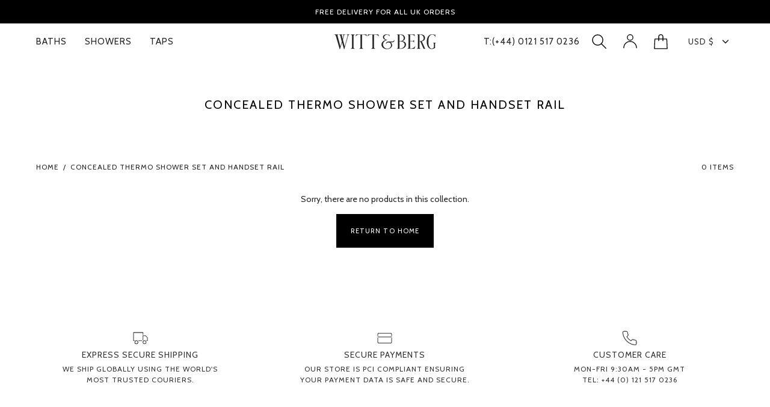

--- FILE ---
content_type: text/html; charset=utf-8
request_url: https://wittandberg.com/en-us/collections/concealed-thermo-set-and-handset-rail-kit-1
body_size: 40245
content:
<!doctype html>
<html class="no-js no-touch" lang="en" >
<head>
<meta name="google-site-verification" content="l94vnL5M9ALXjS2N0To55PG1ncg4ITtvix43bHLq_G4"/>
  
  <link rel="stylesheet" href="https://obscure-escarpment-2240.herokuapp.com/stylesheets/bcpo-front.css">
  <script>var bcpo_product=null;  var bcpo_settings={"fallback":"default","auto_select":"on","load_main_image":"on","replaceImage":"off","border_style":"invisible","tooltips":"show","sold_out_style":"transparent","theme":"light","jumbo_colors":"medium","jumbo_images":"on","circle_swatches":"","inventory_style":"amazon","override_ajax":"on","add_price_addons":"on","theme2":"on","money_format2":"£{{amount}} GBP","money_format_without_currency":"£{{amount}}","show_currency":"off","global_auto_image_options":"","global_color_options":"","global_colors":[{"key":"","value":"ecf42f"}],"shop_currency":"GBP"};var inventory_quantity = [];if(bcpo_product) { for (var i = 0; i < bcpo_product.variants.length; i += 1) { bcpo_product.variants[i].inventory_quantity = inventory_quantity[i]; }}window.bcpo = window.bcpo || {}; bcpo.cart = {"note":null,"attributes":{},"original_total_price":0,"total_price":0,"total_discount":0,"total_weight":0.0,"item_count":0,"items":[],"requires_shipping":false,"currency":"USD","items_subtotal_price":0,"cart_level_discount_applications":[],"checkout_charge_amount":0}; bcpo.ogFormData = FormData;</script>
  <meta charset="utf-8">
  <meta http-equiv='X-UA-Compatible' content='IE=edge'>
  <meta name="viewport" content="width=device-width, height=device-height, initial-scale=1.0, minimum-scale=1.0">
  <link rel="canonical" href="https://wittandberg.com/en-us/collections/concealed-thermo-set-and-handset-rail-kit-1" />

  <link rel="preload" as="style" href="//wittandberg.com/cdn/shop/t/38/assets/theme.css?v=6522024044834530921693284837">
  <link rel="preload" as="script" href="//wittandberg.com/cdn/shop/t/38/assets/lazysizes.min.js?v=111431644619468174291693284837">
  <link rel="preload" as="script" href="//wittandberg.com/cdn/shop/t/38/assets/theme.js?v=53469767083477206511693284837">
  <link rel="preload" as="image" href="//wittandberg.com/cdn/shop/t/38/assets/loading.svg?v=91665432863842511931693284837">

  <link rel="preconnect" href="https://cdn.shopify.com" crossorigin>
  <link rel="preconnect" href="https://fonts.shopify.com" crossorigin>
  <link rel="preconnect" href="https://monorail-edge.shopifysvc.com" crossorigin><style data-shopify>:root { --loader-image-size: 60px; }:root { --loader-image-size: 320px; }html:not(.is-loading) .loading-overlay { opacity: 0; visibility: hidden; pointer-events: none; }
    .loading-overlay { position: fixed; top: 0; left: 0; z-index: 99999; width: 100vw; height: 100vh; display: flex; align-items: center; justify-content: center; background: var(--bg); transition: opacity 0.3s ease-out, visibility 0s linear 0.3s; }
    .loading-overlay .loader__image { width: 60px; height: 60px; }
    .loading-overlay .loader__image--fallback { width: 320px; height: 100%; background: var(--loader-image) no-repeat center center/contain; }
    .loader__image__holder { position: absolute; top: 0; left: 0; width: 100%; height: 100%; font-size: 0; display: flex; align-items: center; justify-content: center; animation: pulse-loading 2s infinite ease-in-out; }
    .loader__image { max-width: 150px; max-height: 150px; object-fit: contain; }
    .loader--line {
      position: relative;
      height: 4px;
      display: block;
      background-color: var(--button-primary-fade);
      border-radius: 2px;
      overflow: hidden;
      width: 100%;
      opacity: 0;
      visibility: hidden;
      transition: opacity .3s ease, visibility 0s linear .3s;
    }

    .loadMore .loader,
    .is-loading .loader {
      visibility: visible;
      opacity: 1;
      transition-delay: 0s;
    }

    .lazyloaded .loader {
      opacity: 0;
      visibility: hidden;
    }

    .loader-indeterminate { background-color: var(--button-primary-bg); }
    .loader-indeterminate::before {
      content: '';
      position: absolute;
      background-color: inherit;
      top: 0;
      left: -35%;
      width: 100%;
      bottom: 0;
      will-change: transform;
      -webkit-animation: indeterminate 2.1s cubic-bezier(0.65, 0.815, 0.735, 0.395) infinite;
      animation: indeterminate 2.1s cubic-bezier(0.65, 0.815, 0.735, 0.395) infinite;
    }

    .loader-indeterminate::after {
      content: '';
      position: absolute;
      background-color: inherit;
      top: 0;
      left: -200%;
      width: 100%;
      bottom: 0;
      will-change: transform;
      -webkit-animation: indeterminate-short 2.1s cubic-bezier(0.165, 0.84, 0.44, 1) infinite;
      animation: indeterminate-short 2.1s cubic-bezier(0.165, 0.84, 0.44, 1) infinite;
      -webkit-animation-delay: 1.15s;
      animation-delay: 1.15s;
    }

    @keyframes indeterminate {
      0% { transform: translateX(0) scale(0.35, 1); }
      60% { transform: translateX(50%) scale(0.9, 1); }
      100% { transform: translateX(100%) scale(0.9, 1); }
    }
    @keyframes indeterminate-short {
      0% { transform: translateX(0) scale(2, 1); }
      60% { transform: translateX(460px) scale(0.01, 1); }
      100% { transform: translateX(460px) scale(0.01, 1); }
    }
    @keyframes pulse-loading {
      0% { opacity: 1; }
      50% { opacity: .25; }
      100% { opacity: 1; }
    }</style><script>
    const loadingAppearance = "once";
    const loaded = sessionStorage.getItem('loaded');

    if (loadingAppearance === 'once') {
      if (loaded === null) {
        sessionStorage.setItem('loaded', true);
        document.documentElement.classList.add('is-loading');
      }
    } else {
      document.documentElement.classList.add('is-loading');
    }
  </script>
  <title>Concealed Thermo Shower Set and Handset Rail &ndash; Witt And Berg</title><meta name="description" content="Elevate your bathroom with our luxurious Freestanding Bath, Bathroom Fittings &amp; Shower Systems – Experience the perfect blend of design and functionality"><link rel="preload" as="font" href="//wittandberg.com/cdn/fonts/cabin/cabin_n4.cefc6494a78f87584a6f312fea532919154f66fe.woff2" type="font/woff2" crossorigin><link rel="preload" as="font" href="//wittandberg.com/cdn/fonts/cabin/cabin_n4.cefc6494a78f87584a6f312fea532919154f66fe.woff2" type="font/woff2" crossorigin>

<meta property="og:site_name" content="Witt And Berg">
<meta property="og:url" content="https://wittandberg.com/en-us/collections/concealed-thermo-set-and-handset-rail-kit-1">
<meta property="og:title" content="Concealed Thermo Shower Set and Handset Rail">
<meta property="og:type" content="product.group">
<meta property="og:description" content="Elevate your bathroom with our luxurious Freestanding Bath, Bathroom Fittings &amp; Shower Systems – Experience the perfect blend of design and functionality"><meta property="og:image" content="http://wittandberg.com/cdn/shop/collections/Concealed_Thermo_Set_and_Handset_Rail_English_Ball_1.jpg?v=1657615504">
  <meta property="og:image:secure_url" content="https://wittandberg.com/cdn/shop/collections/Concealed_Thermo_Set_and_Handset_Rail_English_Ball_1.jpg?v=1657615504">
  <meta property="og:image:width" content="2048">
  <meta property="og:image:height" content="2048"><meta name="twitter:card" content="summary_large_image">
<meta name="twitter:title" content="Concealed Thermo Shower Set and Handset Rail">
<meta name="twitter:description" content="Elevate your bathroom with our luxurious Freestanding Bath, Bathroom Fittings &amp; Shower Systems – Experience the perfect blend of design and functionality"><style data-shopify>@font-face {
  font-family: Cabin;
  font-weight: 400;
  font-style: normal;
  font-display: swap;
  src: url("//wittandberg.com/cdn/fonts/cabin/cabin_n4.cefc6494a78f87584a6f312fea532919154f66fe.woff2") format("woff2"),
       url("//wittandberg.com/cdn/fonts/cabin/cabin_n4.8c16611b00f59d27f4b27ce4328dfe514ce77517.woff") format("woff");
}

@font-face {
  font-family: Cabin;
  font-weight: 400;
  font-style: normal;
  font-display: swap;
  src: url("//wittandberg.com/cdn/fonts/cabin/cabin_n4.cefc6494a78f87584a6f312fea532919154f66fe.woff2") format("woff2"),
       url("//wittandberg.com/cdn/fonts/cabin/cabin_n4.8c16611b00f59d27f4b27ce4328dfe514ce77517.woff") format("woff");
}



  @font-face {
  font-family: Cabin;
  font-weight: 500;
  font-style: normal;
  font-display: swap;
  src: url("//wittandberg.com/cdn/fonts/cabin/cabin_n5.0250ac238cfbbff14d3c16fcc89f227ca95d5c6f.woff2") format("woff2"),
       url("//wittandberg.com/cdn/fonts/cabin/cabin_n5.46470cf25a90d766aece73a31a42bfd8ef7a470b.woff") format("woff");
}






  @font-face {
  font-family: Cabin;
  font-weight: 700;
  font-style: normal;
  font-display: swap;
  src: url("//wittandberg.com/cdn/fonts/cabin/cabin_n7.255204a342bfdbc9ae2017bd4e6a90f8dbb2f561.woff2") format("woff2"),
       url("//wittandberg.com/cdn/fonts/cabin/cabin_n7.e2afa22a0d0f4b64da3569c990897429d40ff5c0.woff") format("woff");
}






  @font-face {
  font-family: Cabin;
  font-weight: 500;
  font-style: normal;
  font-display: swap;
  src: url("//wittandberg.com/cdn/fonts/cabin/cabin_n5.0250ac238cfbbff14d3c16fcc89f227ca95d5c6f.woff2") format("woff2"),
       url("//wittandberg.com/cdn/fonts/cabin/cabin_n5.46470cf25a90d766aece73a31a42bfd8ef7a470b.woff") format("woff");
}




  @font-face {
  font-family: Cabin;
  font-weight: 400;
  font-style: italic;
  font-display: swap;
  src: url("//wittandberg.com/cdn/fonts/cabin/cabin_i4.d89c1b32b09ecbc46c12781fcf7b2085f17c0be9.woff2") format("woff2"),
       url("//wittandberg.com/cdn/fonts/cabin/cabin_i4.0a521b11d0b69adfc41e22a263eec7c02aecfe99.woff") format("woff");
}




  @font-face {
  font-family: Cabin;
  font-weight: 700;
  font-style: italic;
  font-display: swap;
  src: url("//wittandberg.com/cdn/fonts/cabin/cabin_i7.ef2404c08a493e7ccbc92d8c39adf683f40e1fb5.woff2") format("woff2"),
       url("//wittandberg.com/cdn/fonts/cabin/cabin_i7.480421791818000fc8a5d4134822321b5d7964f8.woff") format("woff");
}


:root {--COLOR-BUTTON-PRIMARY-BG: #000000;
  --COLOR-BUTTON-PRIMARY-BG-ALPHA-50: rgba(0, 0, 0, 0.5);
  --COLOR-BUTTON-PRIMARY-FADE: rgba(0, 0, 0, 0.05);
  --COLOR-BUTTON-PRIMARY-TEXT: #fff;
  --COLOR-BUTTON-PRIMARY-TEXT-ALPHA-50: rgba(255, 255, 255, 0.5);
  --COLOR-BUTTON-SECONDARY-BG: #ffffff;
  --COLOR-BUTTON-SECONDARY-TEXT: #000;
  --COLOR-BUTTON-SECONDARY-TEXT-ALPHA-50: rgba(255, 255, 255, 0.5);

  --COLOR-HEADING: #252525;
  --COLOR-TEXT: #252525;
  --COLOR-TEXT-DARKEN: #000000;
  --COLOR-TEXT-LIGHTEN: #585858;
  --COLOR-TEXT-ALPHA-5: rgba(37, 37, 37, 0.05);
  --COLOR-TEXT-ALPHA-8: rgba(37, 37, 37, 0.08);
  --COLOR-TEXT-ALPHA-10: rgba(37, 37, 37, 0.1);
  --COLOR-TEXT-ALPHA-15: rgba(37, 37, 37, 0.15);
  --COLOR-TEXT-ALPHA-25: rgba(37, 37, 37, 0.25);
  --COLOR-TEXT-ALPHA-50: rgba(37, 37, 37, 0.5);
  --COLOR-TEXT-ALPHA-60: rgba(37, 37, 37, 0.6);
  --COLOR-TEXT-ALPHA-85: rgba(37, 37, 37, 0.85);

  --COLOR-BG: #ffffff;
  --COLOR-BG-ALPHA-25: rgba(255, 255, 255, 0.25);
  --COLOR-BG-ALPHA-35: rgba(255, 255, 255, 0.35);
  --COLOR-BG-ALPHA-60: rgba(255, 255, 255, 0.6);
  --COLOR-BG-ALPHA-65: rgba(255, 255, 255, 0.65);
  --COLOR-BG-ALPHA-85: rgba(255, 255, 255, 0.85);
  --COLOR-BG-OVERLAY: rgba(255, 255, 255, 0.75);
  --COLOR-BG-DARKEN: #e6e6e6;
  --COLOR-BG-LIGHTEN-DARKEN: #e6e6e6;
  --COLOR-BG-LIGHTEN-DARKEN-2: #cdcdcd;
  --COLOR-BG-LIGHTEN-DARKEN-3: #b3b3b3;
  --COLOR-BG-LIGHTEN-DARKEN-4: #9a9a9a;
  --COLOR-BG-LIGHTEN-DARKEN-CONTRAST: #b3b3b3;
  --COLOR-BG-LIGHTEN-DARKEN-CONTRAST-2: #999999;
  --COLOR-BG-LIGHTEN-DARKEN-CONTRAST-3: #808080;
  --COLOR-BG-LIGHTEN-DARKEN-CONTRAST-4: #666666;

  --COLOR-INPUT-BG: #ffffff;

  --COLOR-ACCENT: #6c7c6c;
  --COLOR-ACCENT-TEXT: #fff;
  --COLOR-ACCENT-ALPHA-50: rgba(108, 124, 108, 0.5);
  --COLOR-ACCENT-ALPHA-30: rgba(108, 124, 108, 0.3);

  --COLOR-TAG-CUSTOM: #252525;
  --COLOR-TAG-SAVING: #D02E2E;

  --COLOR-BORDER: #252525;
  --COLOR-BORDER-ALPHA-15: rgba(37, 37, 37, 0.15);
  --COLOR-BORDER-ALPHA-30: rgba(37, 37, 37, 0.3);
  --COLOR-BORDER-ALPHA-50: rgba(37, 37, 37, 0.5);
  --COLOR-BORDER-ALPHA-65: rgba(37, 37, 37, 0.65);
  --COLOR-BORDER-LIGHTEN-DARKEN: #727272;
  --COLOR-BORDER-HAIRLINE: #f7f7f7;

  --COLOR-WHITE-BLACK: fff;
  --COLOR-BLACK-WHITE: #000;--COLOR-DISABLED-GREY: rgba(37, 37, 37, 0.05);
  --COLOR-DISABLED-GREY-DARKEN: rgba(37, 37, 37, 0.45);
  --COLOR-ERROR: #D02E2E;
  --COLOR-ERROR-BG: #f3cbcb;
  --COLOR-SUCCESS: #56AD6A;
  --COLOR-SUCCESS-BG: #ECFEF0;
  --COLOR-WARN: #ECBD5E;
  --COLOR-TRANSPARENT: rgba(255, 255, 255, 0);
  --COLOR-WHITE: #fff;
  --COLOR-WHITE-ALPHA-50: rgba(255, 255, 255, 0.5);
  --COLOR-WHITE-ALPHA-60: rgba(255, 255, 255, 0.6);
  --COLOR-BLACK: #000;
  --COLOR-BLACK-ALPHA-50: rgba(0, 0, 0, 0.5);
  --COLOR-BLACK-ALPHA-60: rgba(0, 0, 0, 0.6);--FONT-STACK-BODY: Cabin, sans-serif;
  --FONT-STYLE-BODY: normal;
  --FONT-STYLE-BODY-ITALIC: italic;
  --FONT-ADJUST-BODY: 1.0;

  --FONT-WEIGHT-BODY: 400;
  --FONT-WEIGHT-BODY-LIGHT: 300;
  --FONT-WEIGHT-BODY-MEDIUM: 700;
  --FONT-WEIGHT-BODY-BOLD: 500;

  --FONT-STACK-HEADING: Cabin, sans-serif;
  --FONT-STYLE-HEADING: normal;
  --FONT-STYLE-HEADING-ITALIC: italic;
  --FONT-ADJUST-HEADING: 1.0;

  --FONT-WEIGHT-HEADING: 400;
  --FONT-WEIGHT-HEADING-LIGHT: 300;
  --FONT-WEIGHT-HEADING-MEDIUM: 700;
  --FONT-WEIGHT-HEADING-BOLD: 500;

  --FONT-STACK-NAV: Cabin, sans-serif;
  --FONT-STYLE-NAV: normal;
  --FONT-STYLE-NAV-ITALIC: italic;
  --FONT-ADJUST-NAV: 1.0;

  --FONT-WEIGHT-NAV: 400;
  --FONT-WEIGHT-NAV-LIGHT: 300;
  --FONT-WEIGHT-NAV-MEDIUM: 700;
  --FONT-WEIGHT-NAV-BOLD: 500;

  --FONT-STACK-BUTTON: Cabin, sans-serif;
  --FONT-STYLE-BUTTON: normal;
  --FONT-STYLE-BUTTON-ITALIC: italic;
  --FONT-ADJUST-BUTTON: 0.8;

  --FONT-WEIGHT-BUTTON: 400;
  --FONT-WEIGHT-BUTTON-MEDIUM: 700;
  --FONT-WEIGHT-BUTTON-BOLD: 500;

  --FONT-STACK-SUBHEADING: Cabin, sans-serif;
  --FONT-STYLE-SUBHEADING: normal;
  --FONT-STYLE-SUBHEADING-ITALIC: italic;
  --FONT-ADJUST-SUBHEADING: 1.0;

  --FONT-WEIGHT-SUBHEADING: 400;
  --FONT-WEIGHT-SUBHEADING-LIGHT: 300;
  --FONT-WEIGHT-SUBHEADING-MEDIUM: 700;
  --FONT-WEIGHT-SUBHEADING-BOLD: 500;

  --LETTER-SPACING-SUBHEADING: 0.0em;
  --LETTER-SPACING-BUTTON: 0.1em;

  --BUTTON-TEXT-CAPS: uppercase;
  --SUBHEADING-TEXT-CAPS: none;--FONT-SIZE-INPUT: 1.0rem;--RADIUS: 0px;
  --RADIUS-SMALL: 0px;
  --RADIUS-TINY: 0px;
  --RADIUS-BADGE: 0px;
  --RADIUS-CHECKBOX: 0px;
  --RADIUS-TEXTAREA: 0px;--PRODUCT-MEDIA-PADDING-TOP: 100%;--SITE-WIDTH: 1440px;
  --SITE-WIDTH-NARROW: 840px;--loading-svg: url( "//wittandberg.com/cdn/shop/t/38/assets/loading.svg?v=91665432863842511931693284837" );
  --icon-check: url( "//wittandberg.com/cdn/shop/t/38/assets/icon-check.svg?v=175316081881880408121693284837" );
  --icon-close: url( "//wittandberg.com/cdn/shop/t/38/assets/icon-close.svg?v=152460236205633315831693284837" );
  --icon-zoom-in: url( "//wittandberg.com/cdn/shop/t/38/assets/icon-zoom-in.svg?v=157433013461716915331693284837" );
  --icon-zoom-out: url( "//wittandberg.com/cdn/shop/t/38/assets/icon-zoom-out.svg?v=164909107869959372931693284837" );--collection-sticky-bar-height: 0;
  --collection-image-padding-top: 60%;

  --drawer-width: 600px;
  --drawer-transition: transform 0.4s cubic-bezier(0.46, 0.01, 0.32, 1);--full-height: 100vh;
  --header-height: 60px;
  --content-full: calc(100vh - var(--header-height));
  --announcement-height: 0px;--gutter: 60px;
  --gutter-mobile: 20px;
  --grid-gutter: 20px;--inner: 20px;
  --inner-tablet: 18px;
  --inner-mobile: 16px;--grid: repeat(3, minmax(0, 1fr));
  --grid-tablet: repeat(2, minmax(0, 1fr));
  --grid-mobile: repeat(2, minmax(0, 1fr));
  --megamenu-grid: repeat(4, minmax(0, 1fr));
  --grid-row: 1 / span 3;--scrollbar-width: 0px;--overlay: #000;
  --overlay-opacity: 1;--swatch-size: 40px;

  
  --move-offset: 20px;

  
  --autoplay-speed: 2200ms;

  

    --filter-bg: 1.0;
    --product-filter-bg: 1.0;}</style><link href="//wittandberg.com/cdn/shop/t/38/assets/theme.css?v=6522024044834530921693284837" rel="stylesheet" type="text/css" media="all" /><script type="text/javascript">
    if (window.MSInputMethodContext && document.documentMode) {
      var scripts = document.getElementsByTagName('script')[0];
      var polyfill = document.createElement("script");
      polyfill.defer = true;
      polyfill.src = "//wittandberg.com/cdn/shop/t/38/assets/ie11.js?v=164037955086922138091693284837";

      scripts.parentNode.insertBefore(polyfill, scripts);

      document.documentElement.classList.add('ie11');
    } else {
      document.documentElement.className = document.documentElement.className.replace('no-js', 'js');
    }

    let root = '/en-us';
    if (root[root.length - 1] !== '/') {
      root = `${root}/`;
    }

    window.theme = {
      assets: {
        smoothscroll: '//wittandberg.com/cdn/shop/t/38/assets/smoothscroll.js?v=37906625415260927261693284837',
        no_image: "//wittandberg.com/cdn/shopifycloud/storefront/assets/no-image-2048-a2addb12_1024x.gif",
        swatches: '//wittandberg.com/cdn/shop/t/38/assets/swatches.json?v=120933312667381307601695223648',
        base: "//wittandberg.com/cdn/shop/t/38/assets/"
      },
      routes: {
        root: root,
        cart_url: "\/en-us\/cart",
        cart_add_url: "\/en-us\/cart\/add",
        cart_change_url: "\/en-us\/cart\/change",
        shop_url: "https:\/\/wittandberg.com",
        search_url: "\/en-us\/search",
        product_recommendations_url: "\/en-us\/recommendations\/products"
      },
      strings: {
        add_to_cart: "Add to Cart",
        cart_acceptance_error: "You must accept our terms and conditions.",
        cart_empty: "Your cart is currently empty.",
        cart_price: "Price",
        cart_quantity: "Quantity",
        cart_items_one: "{{ count }} item",
        cart_items_many: "{{ count }} items",
        cart_title: "Cart",
        cart_total: "Total",
        continue_shopping: "Continue Shopping",
        free: "Free",
        limit_error: "Sorry, looks like we don\u0026#39;t have enough of this product.",
        no_results: "No results found",
        preorder: "Pre-Order",
        remove: "Remove",
        results_one: " result",
        results_other: " results",
        sale_badge_text: "Sale",
        saving_badge: "Save {{ discount }}",
        saving_up_to_badge: "Save up to {{ discount }}",
        sold_out: "Sold Out",
        subscription: "Subscription",
        unavailable: "Unavailable",
        unit_price_label: "Unit price",
        unit_price_separator: "per",
        view_all: "View All",
        zero_qty_error: "Quantity must be greater than 0.",
        delete_confirm: "Are you sure you wish to delete this address?"
      },
      icons: {
        plus: '<svg aria-hidden="true" focusable="false" role="presentation" class="icon icon-toggle-plus custom_icon" viewBox="0 0 19 20"><path d="M10.725 11.02h6.671c.566 0 1.03-.506 1.03-1.072 0-.565-.464-1.07-1.03-1.07h-6.67V2.27c0-.565-.506-1.029-1.072-1.029-.566 0-1.071.464-1.071 1.03v6.605h-6.63c-.566 0-1.029.506-1.029 1.071 0 .566.463 1.072 1.029 1.072h6.63v6.695c0 .566.505 1.03 1.07 1.03.566 0 1.072-.464 1.072-1.03V11.02z"/></svg>',
        minus: '<svg aria-hidden="true" focusable="false" role="presentation" class="icon icon-toggle-minus custom_icon" viewBox="0 0 19 20"><path d="M10.725 11.02h6.671c.566 0 1.03-.506 1.03-1.072 0-.565-.464-1.07-1.03-1.07H1.953c-.566 0-1.029.505-1.029 1.07 0 .566.463 1.072 1.029 1.072h8.772z"/></svg>',
        close: '<svg aria-hidden="true" focusable="false" role="presentation" class="icon icon-close" viewBox="0 0 25 25"><path d="M11.374 12.167L1.236 22.304a1.09 1.09 0 001.543 1.543L12.917 13.71l10.137 10.138a1.09 1.09 0 001.543-1.543L14.46 12.167 24.597 2.029A1.09 1.09 0 0023.054.486L12.917 10.624 2.779.486A1.09 1.09 0 001.236 2.03l10.138 10.138z"/></svg>',
        closeSmall: '<svg aria-hidden="true" focusable="false" role="presentation" class="icon icon-close-small custom_icon" viewBox="0 0 20 20"><path d="M15.89 14.696l-4.734-4.734 4.717-4.717c.4-.4.37-1.085-.03-1.485s-1.085-.43-1.485-.03L9.641 8.447 4.97 3.776c-.4-.4-1.085-.37-1.485.03s-.43 1.085-.03 1.485l4.671 4.671-4.688 4.688c-.4.4-.37 1.085.03 1.485s1.085.43 1.485.03l4.688-4.687 4.734 4.734c.4.4 1.085.37 1.485-.03s.43-1.085.03-1.485z"/></svg>'
      },
      settings: {
        animations: false,
        cartType: "drawer",
        enableAcceptTerms: false,
        enableInfinityScroll: true,
        enablePaymentButton: false,
        gridImageSize: "cover",
        gridImageAspectRatio: 1,
        mobileMenuBehaviour: "trigger",
        productGridHover: "image",
        savingBadgeType: "percentage",
        showBadge: true,
        showSoldBadge: true,
        showSavingBadge: true,
        quickButton: "none",
      },
      sizes: {
        mobile: 480,
        small: 768,
        large: 1024,
        widescreen: 1440
      },
      moneyFormat: "${{amount}}",
      info: {
        name: 'Palo Alto'
      },
      version: '4.1.1'
    };
    window.lazySizesConfig = window.lazySizesConfig || {};
    window.lazySizesConfig.preloadAfterLoad = true;
    window.PaloAlto = window.PaloAlto || {};
    window.slate = window.slate || {};
    window.isHeaderTransparent = false;
    window.initialHeaderHeight = 60;
    window.lastWindowWidth = window.innerWidth || document.documentElement.clientWidth;
  </script>
  <script src="//wittandberg.com/cdn/shop/t/38/assets/lazysizes.min.js?v=111431644619468174291693284837" async="async"></script><script src="//wittandberg.com/cdn/shop/t/38/assets/theme.js?v=53469767083477206511693284837" defer="defer"></script>

  <script>window.performance && window.performance.mark && window.performance.mark('shopify.content_for_header.start');</script><meta name="google-site-verification" content="kLeL8qpnh0vbH5UHfwjKJIKXrZEtg8jSshTddE98yTs">
<meta id="shopify-digital-wallet" name="shopify-digital-wallet" content="/60719988960/digital_wallets/dialog">
<meta name="shopify-checkout-api-token" content="9056512b05fcbf1c8fc707b511709052">
<link rel="alternate" type="application/atom+xml" title="Feed" href="/en-us/collections/concealed-thermo-set-and-handset-rail-kit-1.atom" />
<link rel="alternate" hreflang="x-default" href="https://wittandberg.com/collections/concealed-thermo-set-and-handset-rail-kit-1">
<link rel="alternate" hreflang="en" href="https://wittandberg.com/collections/concealed-thermo-set-and-handset-rail-kit-1">
<link rel="alternate" hreflang="en-US" href="https://wittandberg.com/en-us/collections/concealed-thermo-set-and-handset-rail-kit-1">
<link rel="alternate" type="application/json+oembed" href="https://wittandberg.com/en-us/collections/concealed-thermo-set-and-handset-rail-kit-1.oembed">
<script async="async" src="/checkouts/internal/preloads.js?locale=en-US"></script>
<link rel="preconnect" href="https://shop.app" crossorigin="anonymous">
<script async="async" src="https://shop.app/checkouts/internal/preloads.js?locale=en-US&shop_id=60719988960" crossorigin="anonymous"></script>
<script id="apple-pay-shop-capabilities" type="application/json">{"shopId":60719988960,"countryCode":"GB","currencyCode":"USD","merchantCapabilities":["supports3DS"],"merchantId":"gid:\/\/shopify\/Shop\/60719988960","merchantName":"Witt And Berg","requiredBillingContactFields":["postalAddress","email"],"requiredShippingContactFields":["postalAddress","email"],"shippingType":"shipping","supportedNetworks":["visa","maestro","masterCard","amex","discover","elo"],"total":{"type":"pending","label":"Witt And Berg","amount":"1.00"},"shopifyPaymentsEnabled":true,"supportsSubscriptions":true}</script>
<script id="shopify-features" type="application/json">{"accessToken":"9056512b05fcbf1c8fc707b511709052","betas":["rich-media-storefront-analytics"],"domain":"wittandberg.com","predictiveSearch":true,"shopId":60719988960,"locale":"en"}</script>
<script>var Shopify = Shopify || {};
Shopify.shop = "wittandberg.myshopify.com";
Shopify.locale = "en";
Shopify.currency = {"active":"USD","rate":"1.3959924"};
Shopify.country = "US";
Shopify.theme = {"name":"Palo Alto [MM-ST] v16","id":137432400096,"schema_name":"Palo Alto","schema_version":"4.1.1","theme_store_id":777,"role":"main"};
Shopify.theme.handle = "null";
Shopify.theme.style = {"id":null,"handle":null};
Shopify.cdnHost = "wittandberg.com/cdn";
Shopify.routes = Shopify.routes || {};
Shopify.routes.root = "/en-us/";</script>
<script type="module">!function(o){(o.Shopify=o.Shopify||{}).modules=!0}(window);</script>
<script>!function(o){function n(){var o=[];function n(){o.push(Array.prototype.slice.apply(arguments))}return n.q=o,n}var t=o.Shopify=o.Shopify||{};t.loadFeatures=n(),t.autoloadFeatures=n()}(window);</script>
<script>
  window.ShopifyPay = window.ShopifyPay || {};
  window.ShopifyPay.apiHost = "shop.app\/pay";
  window.ShopifyPay.redirectState = null;
</script>
<script id="shop-js-analytics" type="application/json">{"pageType":"collection"}</script>
<script defer="defer" async type="module" src="//wittandberg.com/cdn/shopifycloud/shop-js/modules/v2/client.init-shop-cart-sync_BN7fPSNr.en.esm.js"></script>
<script defer="defer" async type="module" src="//wittandberg.com/cdn/shopifycloud/shop-js/modules/v2/chunk.common_Cbph3Kss.esm.js"></script>
<script defer="defer" async type="module" src="//wittandberg.com/cdn/shopifycloud/shop-js/modules/v2/chunk.modal_DKumMAJ1.esm.js"></script>
<script type="module">
  await import("//wittandberg.com/cdn/shopifycloud/shop-js/modules/v2/client.init-shop-cart-sync_BN7fPSNr.en.esm.js");
await import("//wittandberg.com/cdn/shopifycloud/shop-js/modules/v2/chunk.common_Cbph3Kss.esm.js");
await import("//wittandberg.com/cdn/shopifycloud/shop-js/modules/v2/chunk.modal_DKumMAJ1.esm.js");

  window.Shopify.SignInWithShop?.initShopCartSync?.({"fedCMEnabled":true,"windoidEnabled":true});

</script>
<script>
  window.Shopify = window.Shopify || {};
  if (!window.Shopify.featureAssets) window.Shopify.featureAssets = {};
  window.Shopify.featureAssets['shop-js'] = {"shop-cart-sync":["modules/v2/client.shop-cart-sync_CJVUk8Jm.en.esm.js","modules/v2/chunk.common_Cbph3Kss.esm.js","modules/v2/chunk.modal_DKumMAJ1.esm.js"],"init-fed-cm":["modules/v2/client.init-fed-cm_7Fvt41F4.en.esm.js","modules/v2/chunk.common_Cbph3Kss.esm.js","modules/v2/chunk.modal_DKumMAJ1.esm.js"],"init-shop-email-lookup-coordinator":["modules/v2/client.init-shop-email-lookup-coordinator_Cc088_bR.en.esm.js","modules/v2/chunk.common_Cbph3Kss.esm.js","modules/v2/chunk.modal_DKumMAJ1.esm.js"],"init-windoid":["modules/v2/client.init-windoid_hPopwJRj.en.esm.js","modules/v2/chunk.common_Cbph3Kss.esm.js","modules/v2/chunk.modal_DKumMAJ1.esm.js"],"shop-button":["modules/v2/client.shop-button_B0jaPSNF.en.esm.js","modules/v2/chunk.common_Cbph3Kss.esm.js","modules/v2/chunk.modal_DKumMAJ1.esm.js"],"shop-cash-offers":["modules/v2/client.shop-cash-offers_DPIskqss.en.esm.js","modules/v2/chunk.common_Cbph3Kss.esm.js","modules/v2/chunk.modal_DKumMAJ1.esm.js"],"shop-toast-manager":["modules/v2/client.shop-toast-manager_CK7RT69O.en.esm.js","modules/v2/chunk.common_Cbph3Kss.esm.js","modules/v2/chunk.modal_DKumMAJ1.esm.js"],"init-shop-cart-sync":["modules/v2/client.init-shop-cart-sync_BN7fPSNr.en.esm.js","modules/v2/chunk.common_Cbph3Kss.esm.js","modules/v2/chunk.modal_DKumMAJ1.esm.js"],"init-customer-accounts-sign-up":["modules/v2/client.init-customer-accounts-sign-up_CfPf4CXf.en.esm.js","modules/v2/client.shop-login-button_DeIztwXF.en.esm.js","modules/v2/chunk.common_Cbph3Kss.esm.js","modules/v2/chunk.modal_DKumMAJ1.esm.js"],"pay-button":["modules/v2/client.pay-button_CgIwFSYN.en.esm.js","modules/v2/chunk.common_Cbph3Kss.esm.js","modules/v2/chunk.modal_DKumMAJ1.esm.js"],"init-customer-accounts":["modules/v2/client.init-customer-accounts_DQ3x16JI.en.esm.js","modules/v2/client.shop-login-button_DeIztwXF.en.esm.js","modules/v2/chunk.common_Cbph3Kss.esm.js","modules/v2/chunk.modal_DKumMAJ1.esm.js"],"avatar":["modules/v2/client.avatar_BTnouDA3.en.esm.js"],"init-shop-for-new-customer-accounts":["modules/v2/client.init-shop-for-new-customer-accounts_CsZy_esa.en.esm.js","modules/v2/client.shop-login-button_DeIztwXF.en.esm.js","modules/v2/chunk.common_Cbph3Kss.esm.js","modules/v2/chunk.modal_DKumMAJ1.esm.js"],"shop-follow-button":["modules/v2/client.shop-follow-button_BRMJjgGd.en.esm.js","modules/v2/chunk.common_Cbph3Kss.esm.js","modules/v2/chunk.modal_DKumMAJ1.esm.js"],"checkout-modal":["modules/v2/client.checkout-modal_B9Drz_yf.en.esm.js","modules/v2/chunk.common_Cbph3Kss.esm.js","modules/v2/chunk.modal_DKumMAJ1.esm.js"],"shop-login-button":["modules/v2/client.shop-login-button_DeIztwXF.en.esm.js","modules/v2/chunk.common_Cbph3Kss.esm.js","modules/v2/chunk.modal_DKumMAJ1.esm.js"],"lead-capture":["modules/v2/client.lead-capture_DXYzFM3R.en.esm.js","modules/v2/chunk.common_Cbph3Kss.esm.js","modules/v2/chunk.modal_DKumMAJ1.esm.js"],"shop-login":["modules/v2/client.shop-login_CA5pJqmO.en.esm.js","modules/v2/chunk.common_Cbph3Kss.esm.js","modules/v2/chunk.modal_DKumMAJ1.esm.js"],"payment-terms":["modules/v2/client.payment-terms_BxzfvcZJ.en.esm.js","modules/v2/chunk.common_Cbph3Kss.esm.js","modules/v2/chunk.modal_DKumMAJ1.esm.js"]};
</script>
<script id="__st">var __st={"a":60719988960,"offset":0,"reqid":"a7f27e67-eef9-4edb-86f1-74a4f20e7e79-1769901251","pageurl":"wittandberg.com\/en-us\/collections\/concealed-thermo-set-and-handset-rail-kit-1","u":"1066192742f6","p":"collection","rtyp":"collection","rid":402668749024};</script>
<script>window.ShopifyPaypalV4VisibilityTracking = true;</script>
<script id="captcha-bootstrap">!function(){'use strict';const t='contact',e='account',n='new_comment',o=[[t,t],['blogs',n],['comments',n],[t,'customer']],c=[[e,'customer_login'],[e,'guest_login'],[e,'recover_customer_password'],[e,'create_customer']],r=t=>t.map((([t,e])=>`form[action*='/${t}']:not([data-nocaptcha='true']) input[name='form_type'][value='${e}']`)).join(','),a=t=>()=>t?[...document.querySelectorAll(t)].map((t=>t.form)):[];function s(){const t=[...o],e=r(t);return a(e)}const i='password',u='form_key',d=['recaptcha-v3-token','g-recaptcha-response','h-captcha-response',i],f=()=>{try{return window.sessionStorage}catch{return}},m='__shopify_v',_=t=>t.elements[u];function p(t,e,n=!1){try{const o=window.sessionStorage,c=JSON.parse(o.getItem(e)),{data:r}=function(t){const{data:e,action:n}=t;return t[m]||n?{data:e,action:n}:{data:t,action:n}}(c);for(const[e,n]of Object.entries(r))t.elements[e]&&(t.elements[e].value=n);n&&o.removeItem(e)}catch(o){console.error('form repopulation failed',{error:o})}}const l='form_type',E='cptcha';function T(t){t.dataset[E]=!0}const w=window,h=w.document,L='Shopify',v='ce_forms',y='captcha';let A=!1;((t,e)=>{const n=(g='f06e6c50-85a8-45c8-87d0-21a2b65856fe',I='https://cdn.shopify.com/shopifycloud/storefront-forms-hcaptcha/ce_storefront_forms_captcha_hcaptcha.v1.5.2.iife.js',D={infoText:'Protected by hCaptcha',privacyText:'Privacy',termsText:'Terms'},(t,e,n)=>{const o=w[L][v],c=o.bindForm;if(c)return c(t,g,e,D).then(n);var r;o.q.push([[t,g,e,D],n]),r=I,A||(h.body.append(Object.assign(h.createElement('script'),{id:'captcha-provider',async:!0,src:r})),A=!0)});var g,I,D;w[L]=w[L]||{},w[L][v]=w[L][v]||{},w[L][v].q=[],w[L][y]=w[L][y]||{},w[L][y].protect=function(t,e){n(t,void 0,e),T(t)},Object.freeze(w[L][y]),function(t,e,n,w,h,L){const[v,y,A,g]=function(t,e,n){const i=e?o:[],u=t?c:[],d=[...i,...u],f=r(d),m=r(i),_=r(d.filter((([t,e])=>n.includes(e))));return[a(f),a(m),a(_),s()]}(w,h,L),I=t=>{const e=t.target;return e instanceof HTMLFormElement?e:e&&e.form},D=t=>v().includes(t);t.addEventListener('submit',(t=>{const e=I(t);if(!e)return;const n=D(e)&&!e.dataset.hcaptchaBound&&!e.dataset.recaptchaBound,o=_(e),c=g().includes(e)&&(!o||!o.value);(n||c)&&t.preventDefault(),c&&!n&&(function(t){try{if(!f())return;!function(t){const e=f();if(!e)return;const n=_(t);if(!n)return;const o=n.value;o&&e.removeItem(o)}(t);const e=Array.from(Array(32),(()=>Math.random().toString(36)[2])).join('');!function(t,e){_(t)||t.append(Object.assign(document.createElement('input'),{type:'hidden',name:u})),t.elements[u].value=e}(t,e),function(t,e){const n=f();if(!n)return;const o=[...t.querySelectorAll(`input[type='${i}']`)].map((({name:t})=>t)),c=[...d,...o],r={};for(const[a,s]of new FormData(t).entries())c.includes(a)||(r[a]=s);n.setItem(e,JSON.stringify({[m]:1,action:t.action,data:r}))}(t,e)}catch(e){console.error('failed to persist form',e)}}(e),e.submit())}));const S=(t,e)=>{t&&!t.dataset[E]&&(n(t,e.some((e=>e===t))),T(t))};for(const o of['focusin','change'])t.addEventListener(o,(t=>{const e=I(t);D(e)&&S(e,y())}));const B=e.get('form_key'),M=e.get(l),P=B&&M;t.addEventListener('DOMContentLoaded',(()=>{const t=y();if(P)for(const e of t)e.elements[l].value===M&&p(e,B);[...new Set([...A(),...v().filter((t=>'true'===t.dataset.shopifyCaptcha))])].forEach((e=>S(e,t)))}))}(h,new URLSearchParams(w.location.search),n,t,e,['guest_login'])})(!0,!0)}();</script>
<script integrity="sha256-4kQ18oKyAcykRKYeNunJcIwy7WH5gtpwJnB7kiuLZ1E=" data-source-attribution="shopify.loadfeatures" defer="defer" src="//wittandberg.com/cdn/shopifycloud/storefront/assets/storefront/load_feature-a0a9edcb.js" crossorigin="anonymous"></script>
<script crossorigin="anonymous" defer="defer" src="//wittandberg.com/cdn/shopifycloud/storefront/assets/shopify_pay/storefront-65b4c6d7.js?v=20250812"></script>
<script data-source-attribution="shopify.dynamic_checkout.dynamic.init">var Shopify=Shopify||{};Shopify.PaymentButton=Shopify.PaymentButton||{isStorefrontPortableWallets:!0,init:function(){window.Shopify.PaymentButton.init=function(){};var t=document.createElement("script");t.src="https://wittandberg.com/cdn/shopifycloud/portable-wallets/latest/portable-wallets.en.js",t.type="module",document.head.appendChild(t)}};
</script>
<script data-source-attribution="shopify.dynamic_checkout.buyer_consent">
  function portableWalletsHideBuyerConsent(e){var t=document.getElementById("shopify-buyer-consent"),n=document.getElementById("shopify-subscription-policy-button");t&&n&&(t.classList.add("hidden"),t.setAttribute("aria-hidden","true"),n.removeEventListener("click",e))}function portableWalletsShowBuyerConsent(e){var t=document.getElementById("shopify-buyer-consent"),n=document.getElementById("shopify-subscription-policy-button");t&&n&&(t.classList.remove("hidden"),t.removeAttribute("aria-hidden"),n.addEventListener("click",e))}window.Shopify?.PaymentButton&&(window.Shopify.PaymentButton.hideBuyerConsent=portableWalletsHideBuyerConsent,window.Shopify.PaymentButton.showBuyerConsent=portableWalletsShowBuyerConsent);
</script>
<script data-source-attribution="shopify.dynamic_checkout.cart.bootstrap">document.addEventListener("DOMContentLoaded",(function(){function t(){return document.querySelector("shopify-accelerated-checkout-cart, shopify-accelerated-checkout")}if(t())Shopify.PaymentButton.init();else{new MutationObserver((function(e,n){t()&&(Shopify.PaymentButton.init(),n.disconnect())})).observe(document.body,{childList:!0,subtree:!0})}}));
</script>
<link id="shopify-accelerated-checkout-styles" rel="stylesheet" media="screen" href="https://wittandberg.com/cdn/shopifycloud/portable-wallets/latest/accelerated-checkout-backwards-compat.css" crossorigin="anonymous">
<style id="shopify-accelerated-checkout-cart">
        #shopify-buyer-consent {
  margin-top: 1em;
  display: inline-block;
  width: 100%;
}

#shopify-buyer-consent.hidden {
  display: none;
}

#shopify-subscription-policy-button {
  background: none;
  border: none;
  padding: 0;
  text-decoration: underline;
  font-size: inherit;
  cursor: pointer;
}

#shopify-subscription-policy-button::before {
  box-shadow: none;
}

      </style>

<script>window.performance && window.performance.mark && window.performance.mark('shopify.content_for_header.end');</script>
  <script id="vopo-head">(function () {
	if (((document.documentElement.innerHTML.includes('asyncLoad') && !document.documentElement.innerHTML.includes('\\/obscure' + '-escarpment-2240')) || (window.bcpo && bcpo.disabled)) && !window.location.href.match(/[&?]yesbcpo/)) return;
	var script = document.createElement('script');
	var reg = new RegExp('\\\\/\\\\/cdn\\.shopify\\.com\\\\/proxy\\\\/[a-z0-9]+\\\\/obscure-escarpment-2240\\.herokuapp\\.com\\\\/js\\\\/best_custom_product_options\\.js[^"]+');
	var match = reg.exec(document.documentElement.innerHTML);
	script.src = match[0].split('\\').join('').replace('%3f', '?').replace('u0026', '&');
	var vopoHead = document.getElementById('vopo-head'); vopoHead.parentNode.insertBefore(script, vopoHead);
})();
</script>
<meta name="google-site-verification" content="F84r09HUk28NWlXbVdPFd5_rlHgBJYZVtKZI5VocNtI" />
<!-- BEGIN app block: shopify://apps/tablepress-size-chart/blocks/tablepress-block-dev/0315ebd4-567b-4721-9e07-500c79914395 --><script>console.log('Script tag load tp')</script>
<script>
var TP_IDX_url = "https://app.identixweb.com/";
</script>


	
		<script type="text/javascript" async src="https://app.identixweb.com/tablepress/assets/js/tablepress.js"></script>
	


<!-- END app block --><!-- BEGIN app block: shopify://apps/klaviyo-email-marketing-sms/blocks/klaviyo-onsite-embed/2632fe16-c075-4321-a88b-50b567f42507 -->












  <script async src="https://static.klaviyo.com/onsite/js/Uxm2hp/klaviyo.js?company_id=Uxm2hp"></script>
  <script>!function(){if(!window.klaviyo){window._klOnsite=window._klOnsite||[];try{window.klaviyo=new Proxy({},{get:function(n,i){return"push"===i?function(){var n;(n=window._klOnsite).push.apply(n,arguments)}:function(){for(var n=arguments.length,o=new Array(n),w=0;w<n;w++)o[w]=arguments[w];var t="function"==typeof o[o.length-1]?o.pop():void 0,e=new Promise((function(n){window._klOnsite.push([i].concat(o,[function(i){t&&t(i),n(i)}]))}));return e}}})}catch(n){window.klaviyo=window.klaviyo||[],window.klaviyo.push=function(){var n;(n=window._klOnsite).push.apply(n,arguments)}}}}();</script>

  




  <script>
    window.klaviyoReviewsProductDesignMode = false
  </script>







<!-- END app block --><link href="https://monorail-edge.shopifysvc.com" rel="dns-prefetch">
<script>(function(){if ("sendBeacon" in navigator && "performance" in window) {try {var session_token_from_headers = performance.getEntriesByType('navigation')[0].serverTiming.find(x => x.name == '_s').description;} catch {var session_token_from_headers = undefined;}var session_cookie_matches = document.cookie.match(/_shopify_s=([^;]*)/);var session_token_from_cookie = session_cookie_matches && session_cookie_matches.length === 2 ? session_cookie_matches[1] : "";var session_token = session_token_from_headers || session_token_from_cookie || "";function handle_abandonment_event(e) {var entries = performance.getEntries().filter(function(entry) {return /monorail-edge.shopifysvc.com/.test(entry.name);});if (!window.abandonment_tracked && entries.length === 0) {window.abandonment_tracked = true;var currentMs = Date.now();var navigation_start = performance.timing.navigationStart;var payload = {shop_id: 60719988960,url: window.location.href,navigation_start,duration: currentMs - navigation_start,session_token,page_type: "collection"};window.navigator.sendBeacon("https://monorail-edge.shopifysvc.com/v1/produce", JSON.stringify({schema_id: "online_store_buyer_site_abandonment/1.1",payload: payload,metadata: {event_created_at_ms: currentMs,event_sent_at_ms: currentMs}}));}}window.addEventListener('pagehide', handle_abandonment_event);}}());</script>
<script id="web-pixels-manager-setup">(function e(e,d,r,n,o){if(void 0===o&&(o={}),!Boolean(null===(a=null===(i=window.Shopify)||void 0===i?void 0:i.analytics)||void 0===a?void 0:a.replayQueue)){var i,a;window.Shopify=window.Shopify||{};var t=window.Shopify;t.analytics=t.analytics||{};var s=t.analytics;s.replayQueue=[],s.publish=function(e,d,r){return s.replayQueue.push([e,d,r]),!0};try{self.performance.mark("wpm:start")}catch(e){}var l=function(){var e={modern:/Edge?\/(1{2}[4-9]|1[2-9]\d|[2-9]\d{2}|\d{4,})\.\d+(\.\d+|)|Firefox\/(1{2}[4-9]|1[2-9]\d|[2-9]\d{2}|\d{4,})\.\d+(\.\d+|)|Chrom(ium|e)\/(9{2}|\d{3,})\.\d+(\.\d+|)|(Maci|X1{2}).+ Version\/(15\.\d+|(1[6-9]|[2-9]\d|\d{3,})\.\d+)([,.]\d+|)( \(\w+\)|)( Mobile\/\w+|) Safari\/|Chrome.+OPR\/(9{2}|\d{3,})\.\d+\.\d+|(CPU[ +]OS|iPhone[ +]OS|CPU[ +]iPhone|CPU IPhone OS|CPU iPad OS)[ +]+(15[._]\d+|(1[6-9]|[2-9]\d|\d{3,})[._]\d+)([._]\d+|)|Android:?[ /-](13[3-9]|1[4-9]\d|[2-9]\d{2}|\d{4,})(\.\d+|)(\.\d+|)|Android.+Firefox\/(13[5-9]|1[4-9]\d|[2-9]\d{2}|\d{4,})\.\d+(\.\d+|)|Android.+Chrom(ium|e)\/(13[3-9]|1[4-9]\d|[2-9]\d{2}|\d{4,})\.\d+(\.\d+|)|SamsungBrowser\/([2-9]\d|\d{3,})\.\d+/,legacy:/Edge?\/(1[6-9]|[2-9]\d|\d{3,})\.\d+(\.\d+|)|Firefox\/(5[4-9]|[6-9]\d|\d{3,})\.\d+(\.\d+|)|Chrom(ium|e)\/(5[1-9]|[6-9]\d|\d{3,})\.\d+(\.\d+|)([\d.]+$|.*Safari\/(?![\d.]+ Edge\/[\d.]+$))|(Maci|X1{2}).+ Version\/(10\.\d+|(1[1-9]|[2-9]\d|\d{3,})\.\d+)([,.]\d+|)( \(\w+\)|)( Mobile\/\w+|) Safari\/|Chrome.+OPR\/(3[89]|[4-9]\d|\d{3,})\.\d+\.\d+|(CPU[ +]OS|iPhone[ +]OS|CPU[ +]iPhone|CPU IPhone OS|CPU iPad OS)[ +]+(10[._]\d+|(1[1-9]|[2-9]\d|\d{3,})[._]\d+)([._]\d+|)|Android:?[ /-](13[3-9]|1[4-9]\d|[2-9]\d{2}|\d{4,})(\.\d+|)(\.\d+|)|Mobile Safari.+OPR\/([89]\d|\d{3,})\.\d+\.\d+|Android.+Firefox\/(13[5-9]|1[4-9]\d|[2-9]\d{2}|\d{4,})\.\d+(\.\d+|)|Android.+Chrom(ium|e)\/(13[3-9]|1[4-9]\d|[2-9]\d{2}|\d{4,})\.\d+(\.\d+|)|Android.+(UC? ?Browser|UCWEB|U3)[ /]?(15\.([5-9]|\d{2,})|(1[6-9]|[2-9]\d|\d{3,})\.\d+)\.\d+|SamsungBrowser\/(5\.\d+|([6-9]|\d{2,})\.\d+)|Android.+MQ{2}Browser\/(14(\.(9|\d{2,})|)|(1[5-9]|[2-9]\d|\d{3,})(\.\d+|))(\.\d+|)|K[Aa][Ii]OS\/(3\.\d+|([4-9]|\d{2,})\.\d+)(\.\d+|)/},d=e.modern,r=e.legacy,n=navigator.userAgent;return n.match(d)?"modern":n.match(r)?"legacy":"unknown"}(),u="modern"===l?"modern":"legacy",c=(null!=n?n:{modern:"",legacy:""})[u],f=function(e){return[e.baseUrl,"/wpm","/b",e.hashVersion,"modern"===e.buildTarget?"m":"l",".js"].join("")}({baseUrl:d,hashVersion:r,buildTarget:u}),m=function(e){var d=e.version,r=e.bundleTarget,n=e.surface,o=e.pageUrl,i=e.monorailEndpoint;return{emit:function(e){var a=e.status,t=e.errorMsg,s=(new Date).getTime(),l=JSON.stringify({metadata:{event_sent_at_ms:s},events:[{schema_id:"web_pixels_manager_load/3.1",payload:{version:d,bundle_target:r,page_url:o,status:a,surface:n,error_msg:t},metadata:{event_created_at_ms:s}}]});if(!i)return console&&console.warn&&console.warn("[Web Pixels Manager] No Monorail endpoint provided, skipping logging."),!1;try{return self.navigator.sendBeacon.bind(self.navigator)(i,l)}catch(e){}var u=new XMLHttpRequest;try{return u.open("POST",i,!0),u.setRequestHeader("Content-Type","text/plain"),u.send(l),!0}catch(e){return console&&console.warn&&console.warn("[Web Pixels Manager] Got an unhandled error while logging to Monorail."),!1}}}}({version:r,bundleTarget:l,surface:e.surface,pageUrl:self.location.href,monorailEndpoint:e.monorailEndpoint});try{o.browserTarget=l,function(e){var d=e.src,r=e.async,n=void 0===r||r,o=e.onload,i=e.onerror,a=e.sri,t=e.scriptDataAttributes,s=void 0===t?{}:t,l=document.createElement("script"),u=document.querySelector("head"),c=document.querySelector("body");if(l.async=n,l.src=d,a&&(l.integrity=a,l.crossOrigin="anonymous"),s)for(var f in s)if(Object.prototype.hasOwnProperty.call(s,f))try{l.dataset[f]=s[f]}catch(e){}if(o&&l.addEventListener("load",o),i&&l.addEventListener("error",i),u)u.appendChild(l);else{if(!c)throw new Error("Did not find a head or body element to append the script");c.appendChild(l)}}({src:f,async:!0,onload:function(){if(!function(){var e,d;return Boolean(null===(d=null===(e=window.Shopify)||void 0===e?void 0:e.analytics)||void 0===d?void 0:d.initialized)}()){var d=window.webPixelsManager.init(e)||void 0;if(d){var r=window.Shopify.analytics;r.replayQueue.forEach((function(e){var r=e[0],n=e[1],o=e[2];d.publishCustomEvent(r,n,o)})),r.replayQueue=[],r.publish=d.publishCustomEvent,r.visitor=d.visitor,r.initialized=!0}}},onerror:function(){return m.emit({status:"failed",errorMsg:"".concat(f," has failed to load")})},sri:function(e){var d=/^sha384-[A-Za-z0-9+/=]+$/;return"string"==typeof e&&d.test(e)}(c)?c:"",scriptDataAttributes:o}),m.emit({status:"loading"})}catch(e){m.emit({status:"failed",errorMsg:(null==e?void 0:e.message)||"Unknown error"})}}})({shopId: 60719988960,storefrontBaseUrl: "https://wittandberg.com",extensionsBaseUrl: "https://extensions.shopifycdn.com/cdn/shopifycloud/web-pixels-manager",monorailEndpoint: "https://monorail-edge.shopifysvc.com/unstable/produce_batch",surface: "storefront-renderer",enabledBetaFlags: ["2dca8a86"],webPixelsConfigList: [{"id":"917012865","configuration":"{\"config\":\"{\\\"pixel_id\\\":\\\"AW-735663463\\\",\\\"google_tag_ids\\\":[\\\"AW-735663463\\\",\\\"GT-5DCGHCQ\\\"],\\\"target_country\\\":\\\"GB\\\",\\\"gtag_events\\\":[{\\\"type\\\":\\\"begin_checkout\\\",\\\"action_label\\\":\\\"AW-735663463\\\/Z3NiCJybxPQYEOeq5d4C\\\"},{\\\"type\\\":\\\"search\\\",\\\"action_label\\\":\\\"AW-735663463\\\/vxNaCJabxPQYEOeq5d4C\\\"},{\\\"type\\\":\\\"view_item\\\",\\\"action_label\\\":[\\\"AW-735663463\\\/PFYoCJObxPQYEOeq5d4C\\\",\\\"MC-DXCF7TLRJV\\\"]},{\\\"type\\\":\\\"purchase\\\",\\\"action_label\\\":[\\\"AW-735663463\\\/S4MnCI2bxPQYEOeq5d4C\\\",\\\"MC-DXCF7TLRJV\\\"]},{\\\"type\\\":\\\"page_view\\\",\\\"action_label\\\":[\\\"AW-735663463\\\/hlS4CJCbxPQYEOeq5d4C\\\",\\\"MC-DXCF7TLRJV\\\"]},{\\\"type\\\":\\\"add_payment_info\\\",\\\"action_label\\\":\\\"AW-735663463\\\/VjcoCJ-bxPQYEOeq5d4C\\\"},{\\\"type\\\":\\\"add_to_cart\\\",\\\"action_label\\\":\\\"AW-735663463\\\/mwoTCJmbxPQYEOeq5d4C\\\"}],\\\"enable_monitoring_mode\\\":false}\"}","eventPayloadVersion":"v1","runtimeContext":"OPEN","scriptVersion":"b2a88bafab3e21179ed38636efcd8a93","type":"APP","apiClientId":1780363,"privacyPurposes":[],"dataSharingAdjustments":{"protectedCustomerApprovalScopes":["read_customer_address","read_customer_email","read_customer_name","read_customer_personal_data","read_customer_phone"]}},{"id":"93520096","configuration":"{\"tagID\":\"2613800392759\"}","eventPayloadVersion":"v1","runtimeContext":"STRICT","scriptVersion":"18031546ee651571ed29edbe71a3550b","type":"APP","apiClientId":3009811,"privacyPurposes":["ANALYTICS","MARKETING","SALE_OF_DATA"],"dataSharingAdjustments":{"protectedCustomerApprovalScopes":["read_customer_address","read_customer_email","read_customer_name","read_customer_personal_data","read_customer_phone"]}},{"id":"shopify-app-pixel","configuration":"{}","eventPayloadVersion":"v1","runtimeContext":"STRICT","scriptVersion":"0450","apiClientId":"shopify-pixel","type":"APP","privacyPurposes":["ANALYTICS","MARKETING"]},{"id":"shopify-custom-pixel","eventPayloadVersion":"v1","runtimeContext":"LAX","scriptVersion":"0450","apiClientId":"shopify-pixel","type":"CUSTOM","privacyPurposes":["ANALYTICS","MARKETING"]}],isMerchantRequest: false,initData: {"shop":{"name":"Witt And Berg","paymentSettings":{"currencyCode":"GBP"},"myshopifyDomain":"wittandberg.myshopify.com","countryCode":"GB","storefrontUrl":"https:\/\/wittandberg.com\/en-us"},"customer":null,"cart":null,"checkout":null,"productVariants":[],"purchasingCompany":null},},"https://wittandberg.com/cdn","1d2a099fw23dfb22ep557258f5m7a2edbae",{"modern":"","legacy":""},{"shopId":"60719988960","storefrontBaseUrl":"https:\/\/wittandberg.com","extensionBaseUrl":"https:\/\/extensions.shopifycdn.com\/cdn\/shopifycloud\/web-pixels-manager","surface":"storefront-renderer","enabledBetaFlags":"[\"2dca8a86\"]","isMerchantRequest":"false","hashVersion":"1d2a099fw23dfb22ep557258f5m7a2edbae","publish":"custom","events":"[[\"page_viewed\",{}],[\"collection_viewed\",{\"collection\":{\"id\":\"402668749024\",\"title\":\"Concealed Thermo Shower Set and Handset Rail\",\"productVariants\":[]}}]]"});</script><script>
  window.ShopifyAnalytics = window.ShopifyAnalytics || {};
  window.ShopifyAnalytics.meta = window.ShopifyAnalytics.meta || {};
  window.ShopifyAnalytics.meta.currency = 'USD';
  var meta = {"products":[],"page":{"pageType":"collection","resourceType":"collection","resourceId":402668749024,"requestId":"a7f27e67-eef9-4edb-86f1-74a4f20e7e79-1769901251"}};
  for (var attr in meta) {
    window.ShopifyAnalytics.meta[attr] = meta[attr];
  }
</script>
<script class="analytics">
  (function () {
    var customDocumentWrite = function(content) {
      var jquery = null;

      if (window.jQuery) {
        jquery = window.jQuery;
      } else if (window.Checkout && window.Checkout.$) {
        jquery = window.Checkout.$;
      }

      if (jquery) {
        jquery('body').append(content);
      }
    };

    var hasLoggedConversion = function(token) {
      if (token) {
        return document.cookie.indexOf('loggedConversion=' + token) !== -1;
      }
      return false;
    }

    var setCookieIfConversion = function(token) {
      if (token) {
        var twoMonthsFromNow = new Date(Date.now());
        twoMonthsFromNow.setMonth(twoMonthsFromNow.getMonth() + 2);

        document.cookie = 'loggedConversion=' + token + '; expires=' + twoMonthsFromNow;
      }
    }

    var trekkie = window.ShopifyAnalytics.lib = window.trekkie = window.trekkie || [];
    if (trekkie.integrations) {
      return;
    }
    trekkie.methods = [
      'identify',
      'page',
      'ready',
      'track',
      'trackForm',
      'trackLink'
    ];
    trekkie.factory = function(method) {
      return function() {
        var args = Array.prototype.slice.call(arguments);
        args.unshift(method);
        trekkie.push(args);
        return trekkie;
      };
    };
    for (var i = 0; i < trekkie.methods.length; i++) {
      var key = trekkie.methods[i];
      trekkie[key] = trekkie.factory(key);
    }
    trekkie.load = function(config) {
      trekkie.config = config || {};
      trekkie.config.initialDocumentCookie = document.cookie;
      var first = document.getElementsByTagName('script')[0];
      var script = document.createElement('script');
      script.type = 'text/javascript';
      script.onerror = function(e) {
        var scriptFallback = document.createElement('script');
        scriptFallback.type = 'text/javascript';
        scriptFallback.onerror = function(error) {
                var Monorail = {
      produce: function produce(monorailDomain, schemaId, payload) {
        var currentMs = new Date().getTime();
        var event = {
          schema_id: schemaId,
          payload: payload,
          metadata: {
            event_created_at_ms: currentMs,
            event_sent_at_ms: currentMs
          }
        };
        return Monorail.sendRequest("https://" + monorailDomain + "/v1/produce", JSON.stringify(event));
      },
      sendRequest: function sendRequest(endpointUrl, payload) {
        // Try the sendBeacon API
        if (window && window.navigator && typeof window.navigator.sendBeacon === 'function' && typeof window.Blob === 'function' && !Monorail.isIos12()) {
          var blobData = new window.Blob([payload], {
            type: 'text/plain'
          });

          if (window.navigator.sendBeacon(endpointUrl, blobData)) {
            return true;
          } // sendBeacon was not successful

        } // XHR beacon

        var xhr = new XMLHttpRequest();

        try {
          xhr.open('POST', endpointUrl);
          xhr.setRequestHeader('Content-Type', 'text/plain');
          xhr.send(payload);
        } catch (e) {
          console.log(e);
        }

        return false;
      },
      isIos12: function isIos12() {
        return window.navigator.userAgent.lastIndexOf('iPhone; CPU iPhone OS 12_') !== -1 || window.navigator.userAgent.lastIndexOf('iPad; CPU OS 12_') !== -1;
      }
    };
    Monorail.produce('monorail-edge.shopifysvc.com',
      'trekkie_storefront_load_errors/1.1',
      {shop_id: 60719988960,
      theme_id: 137432400096,
      app_name: "storefront",
      context_url: window.location.href,
      source_url: "//wittandberg.com/cdn/s/trekkie.storefront.c59ea00e0474b293ae6629561379568a2d7c4bba.min.js"});

        };
        scriptFallback.async = true;
        scriptFallback.src = '//wittandberg.com/cdn/s/trekkie.storefront.c59ea00e0474b293ae6629561379568a2d7c4bba.min.js';
        first.parentNode.insertBefore(scriptFallback, first);
      };
      script.async = true;
      script.src = '//wittandberg.com/cdn/s/trekkie.storefront.c59ea00e0474b293ae6629561379568a2d7c4bba.min.js';
      first.parentNode.insertBefore(script, first);
    };
    trekkie.load(
      {"Trekkie":{"appName":"storefront","development":false,"defaultAttributes":{"shopId":60719988960,"isMerchantRequest":null,"themeId":137432400096,"themeCityHash":"3921943693849716644","contentLanguage":"en","currency":"USD","eventMetadataId":"a1f2d5ef-7874-4ba0-920b-68927dbc6b44"},"isServerSideCookieWritingEnabled":true,"monorailRegion":"shop_domain","enabledBetaFlags":["65f19447","b5387b81"]},"Session Attribution":{},"S2S":{"facebookCapiEnabled":false,"source":"trekkie-storefront-renderer","apiClientId":580111}}
    );

    var loaded = false;
    trekkie.ready(function() {
      if (loaded) return;
      loaded = true;

      window.ShopifyAnalytics.lib = window.trekkie;

      var originalDocumentWrite = document.write;
      document.write = customDocumentWrite;
      try { window.ShopifyAnalytics.merchantGoogleAnalytics.call(this); } catch(error) {};
      document.write = originalDocumentWrite;

      window.ShopifyAnalytics.lib.page(null,{"pageType":"collection","resourceType":"collection","resourceId":402668749024,"requestId":"a7f27e67-eef9-4edb-86f1-74a4f20e7e79-1769901251","shopifyEmitted":true});

      var match = window.location.pathname.match(/checkouts\/(.+)\/(thank_you|post_purchase)/)
      var token = match? match[1]: undefined;
      if (!hasLoggedConversion(token)) {
        setCookieIfConversion(token);
        window.ShopifyAnalytics.lib.track("Viewed Product Category",{"currency":"USD","category":"Collection: concealed-thermo-set-and-handset-rail-kit-1","collectionName":"concealed-thermo-set-and-handset-rail-kit-1","collectionId":402668749024,"nonInteraction":true},undefined,undefined,{"shopifyEmitted":true});
      }
    });


        var eventsListenerScript = document.createElement('script');
        eventsListenerScript.async = true;
        eventsListenerScript.src = "//wittandberg.com/cdn/shopifycloud/storefront/assets/shop_events_listener-3da45d37.js";
        document.getElementsByTagName('head')[0].appendChild(eventsListenerScript);

})();</script>
<script
  defer
  src="https://wittandberg.com/cdn/shopifycloud/perf-kit/shopify-perf-kit-3.1.0.min.js"
  data-application="storefront-renderer"
  data-shop-id="60719988960"
  data-render-region="gcp-us-east1"
  data-page-type="collection"
  data-theme-instance-id="137432400096"
  data-theme-name="Palo Alto"
  data-theme-version="4.1.1"
  data-monorail-region="shop_domain"
  data-resource-timing-sampling-rate="10"
  data-shs="true"
  data-shs-beacon="true"
  data-shs-export-with-fetch="true"
  data-shs-logs-sample-rate="1"
  data-shs-beacon-endpoint="https://wittandberg.com/api/collect"
></script>
</head><body id="concealed-thermo-shower-set-and-handset-rail" class="template-collection  no-outline" data-animations="false"><div class="loading-overlay"><style data-shopify>:root { --loader-image: var(--loading-svg); }</style><div class="loader loader--image">
      <div class="loader__image__holder"><div class="loader__image loader__image--fallback"></div></div>
      </div>
    </div>
  </div><a class="in-page-link skip-link" href="#MainContent">Skip to content</a><div id="shopify-section-announcement-bar" class="shopify-section"><div data-section-type="announcement-bar" data-section-id="announcement-bar" id="Announcement--announcement-bar" data-announcement-wrapper>
  <div class="ie11-error-message">
    <p>This site has limited support for your browser. We recommend switching to Edge, Chrome, Safari, or Firefox.</p>
  </div><style data-shopify>#Announcement--announcement-bar .top-bar {
        --bg: #000000;
        --text: #ffffff;
        --adjust-body: calc(var(--FONT-ADJUST-BODY) * 1.0);
        --padding: 10px;
      }
      #Announcement--announcement-bar .flickity-enabled .ticker--animated,
      #Announcement--announcement-bar .top-bar__ticker { padding: 0 25px; }

      /* Prevent CLS on page load */
      :root { --announcement-height: calc(.75rem * var(--FONT-ADJUST-BODY) * 1.0 * 1.5 + calc(10px * 2)); }</style><div class="top-bar" data-bar><div class="top-bar__slider"
          data-slider
          data-slider-speed="5000">
            <div data-slide="f5222f72-8991-41a8-a8f0-2139c2363958"
      data-slide-index="0"
      data-block-id="f5222f72-8991-41a8-a8f0-2139c2363958"
      
class="top-bar__slide"
>
                  <div data-ticker-frame class="top-bar__message">
                    <div data-ticker-scale class="top-bar__scale">
                      <div data-ticker-text class="top-bar__text">
                        
                        <p>FREE DELIVERY FOR ALL UK ORDERS</p>
                      </div>
                    </div>
                  </div>
                </div>
        </div></div></div>


<style> #shopify-section-announcement-bar .top-bar {font-size: 12px; text-transform: uppercase; letter-spacing: 1px;} </style></div><div id="shopify-section-header" class="shopify-section header--sticky"><div id="nav-drawer" class="drawer drawer--right" role="navigation" style="--highlight: #d02e2e;" data-drawer data-section-type="nav-drawer" data-section-id="header">
  <div class="drawer__header"><div class="drawer__title"><a href="/en-us" class="drawer__logo"><img
        class="drawer__logo-image lazyload"
        src="//wittandberg.com/cdn/shop/files/Witt_Berg_Lettering_08_white_copy_small.png?v=1674127910"
        data-src="//wittandberg.com/cdn/shop/files/Witt_Berg_Lettering_08_white_copy_{width}x.png?v=1674127910"
        data-widths= "[180, 360, 540, 720, 900, 1080, 1296, 1512, 1728, 2048, 2450, 2700, 3000, 3350, 3750, 4100]"
        data-aspectratio="6.809278350515464"
        data-sizes="auto"
        height="24.965934897804694px"
        alt="">
      <noscript>
        <img src="//wittandberg.com/cdn/shop/files/Witt_Berg_Lettering_08_white_copy_512x.png?v=1674127910" alt="">
      </noscript>
    </a></div><button type="button" class="drawer__close-button" aria-controls="nav-drawer" data-drawer-toggle>
      <span class="visually-hidden">Close</span><svg aria-hidden="true" focusable="false" role="presentation" class="icon icon-close-small custom_icon" viewBox="0 0 20 20"><path d="M15.89 14.696l-4.734-4.734 4.717-4.717c.4-.4.37-1.085-.03-1.485s-1.085-.43-1.485-.03L9.641 8.447 4.97 3.776c-.4-.4-1.085-.37-1.485.03s-.43 1.085-.03 1.485l4.671 4.671-4.688 4.688c-.4.4-.37 1.085.03 1.485s1.085.43 1.485.03l4.688-4.687 4.734 4.734c.4.4 1.085.37 1.485-.03s.43-1.085.03-1.485z"/></svg></button>
  </div><ul class="mobile-nav"><li class="mobile-menu__item mobile-menu__item--level-1 mobile-menu__item--has-items" aria-haspopup="true">
          <a href="/en-us/collections/baths" class="mobile-navlink mobile-navlink--level-1 mobile-navlink--trigger" data-nav-link-mobile>Baths</a>
          <button type="button" class="mobile-nav__trigger mobile-nav__trigger--level-1" aria-controls="MobileNav--baths-0" data-collapsible-trigger><svg aria-hidden="true" focusable="false" role="presentation" class="icon icon-toggle-plus custom_icon" viewBox="0 0 19 20"><path d="M10.725 11.02h6.671c.566 0 1.03-.506 1.03-1.072 0-.565-.464-1.07-1.03-1.07h-6.67V2.27c0-.565-.506-1.029-1.072-1.029-.566 0-1.071.464-1.071 1.03v6.605h-6.63c-.566 0-1.029.506-1.029 1.071 0 .566.463 1.072 1.029 1.072h6.63v6.695c0 .566.505 1.03 1.07 1.03.566 0 1.072-.464 1.072-1.03V11.02z"/></svg><svg aria-hidden="true" focusable="false" role="presentation" class="icon icon-toggle-minus custom_icon" viewBox="0 0 19 20"><path d="M10.725 11.02h6.671c.566 0 1.03-.506 1.03-1.072 0-.565-.464-1.07-1.03-1.07H1.953c-.566 0-1.029.505-1.029 1.07 0 .566.463 1.072 1.029 1.072h8.772z"/></svg><span class="fallback-text">See More</span>
          </button>
          <div class="mobile-dropdown" id="MobileNav--baths-0" data-collapsible-container>
            <ul class="mobile-nav__sublist" data-collapsible-content><li class="mobile-menu__item mobile-menu__item--level-2" >
                  <a href="/en-us/collections/baths" class="mobile-navlink mobile-navlink--level-2" data-nav-link-mobile>All Baths</a></li><li class="mobile-menu__item mobile-menu__item--level-2" >
                  <a href="/en-us/collections/brass-baths" class="mobile-navlink mobile-navlink--level-2" data-nav-link-mobile>Brass Baths</a></li><li class="mobile-menu__item mobile-menu__item--level-2" >
                  <a href="/en-us/collections/copper-baths" class="mobile-navlink mobile-navlink--level-2" data-nav-link-mobile>Copper Baths</a></li><li class="mobile-menu__item mobile-menu__item--level-2" >
                  <a href="/en-us/collections/nickel-baths" class="mobile-navlink mobile-navlink--level-2" data-nav-link-mobile>Nickel Baths</a></li><li class="mobile-menu__item mobile-menu__item--level-2" >
                  <a href="/en-us/collections/bath-accessories" class="mobile-navlink mobile-navlink--level-2" data-nav-link-mobile>Waste Kits</a></li></ul>
          </div>
        </li><li class="mobile-menu__item mobile-menu__item--level-1 mobile-menu__item--has-items" aria-haspopup="true">
          <a href="/en-us/collections/showers" class="mobile-navlink mobile-navlink--level-1 mobile-navlink--trigger" data-nav-link-mobile>Showers</a>
          <button type="button" class="mobile-nav__trigger mobile-nav__trigger--level-1" aria-controls="MobileNav--showers-1" data-collapsible-trigger><svg aria-hidden="true" focusable="false" role="presentation" class="icon icon-toggle-plus custom_icon" viewBox="0 0 19 20"><path d="M10.725 11.02h6.671c.566 0 1.03-.506 1.03-1.072 0-.565-.464-1.07-1.03-1.07h-6.67V2.27c0-.565-.506-1.029-1.072-1.029-.566 0-1.071.464-1.071 1.03v6.605h-6.63c-.566 0-1.029.506-1.029 1.071 0 .566.463 1.072 1.029 1.072h6.63v6.695c0 .566.505 1.03 1.07 1.03.566 0 1.072-.464 1.072-1.03V11.02z"/></svg><svg aria-hidden="true" focusable="false" role="presentation" class="icon icon-toggle-minus custom_icon" viewBox="0 0 19 20"><path d="M10.725 11.02h6.671c.566 0 1.03-.506 1.03-1.072 0-.565-.464-1.07-1.03-1.07H1.953c-.566 0-1.029.505-1.029 1.07 0 .566.463 1.072 1.029 1.072h8.772z"/></svg><span class="fallback-text">See More</span>
          </button>
          <div class="mobile-dropdown" id="MobileNav--showers-1" data-collapsible-container>
            <ul class="mobile-nav__sublist" data-collapsible-content><li class="mobile-menu__item mobile-menu__item--level-2" >
                  <a href="/en-us/collections/showers" class="mobile-navlink mobile-navlink--level-2" data-nav-link-mobile>All Showers</a></li><li class="mobile-menu__item mobile-menu__item--level-2" >
                  <a href="/en-us/collections/exposed-showers" class="mobile-navlink mobile-navlink--level-2" data-nav-link-mobile>Exposed Showers</a></li><li class="mobile-menu__item mobile-menu__item--level-2" >
                  <a href="/en-us/collections/concealed-showers" class="mobile-navlink mobile-navlink--level-2" data-nav-link-mobile>Concealed Showers</a></li></ul>
          </div>
        </li><li class="mobile-menu__item mobile-menu__item--level-1 mobile-menu__item--has-items" aria-haspopup="true">
          <a href="/en-us/collections/taps" class="mobile-navlink mobile-navlink--level-1 mobile-navlink--trigger" data-nav-link-mobile>Taps</a>
          <button type="button" class="mobile-nav__trigger mobile-nav__trigger--level-1" aria-controls="MobileNav--taps-2" data-collapsible-trigger><svg aria-hidden="true" focusable="false" role="presentation" class="icon icon-toggle-plus custom_icon" viewBox="0 0 19 20"><path d="M10.725 11.02h6.671c.566 0 1.03-.506 1.03-1.072 0-.565-.464-1.07-1.03-1.07h-6.67V2.27c0-.565-.506-1.029-1.072-1.029-.566 0-1.071.464-1.071 1.03v6.605h-6.63c-.566 0-1.029.506-1.029 1.071 0 .566.463 1.072 1.029 1.072h6.63v6.695c0 .566.505 1.03 1.07 1.03.566 0 1.072-.464 1.072-1.03V11.02z"/></svg><svg aria-hidden="true" focusable="false" role="presentation" class="icon icon-toggle-minus custom_icon" viewBox="0 0 19 20"><path d="M10.725 11.02h6.671c.566 0 1.03-.506 1.03-1.072 0-.565-.464-1.07-1.03-1.07H1.953c-.566 0-1.029.505-1.029 1.07 0 .566.463 1.072 1.029 1.072h8.772z"/></svg><span class="fallback-text">See More</span>
          </button>
          <div class="mobile-dropdown" id="MobileNav--taps-2" data-collapsible-container>
            <ul class="mobile-nav__sublist" data-collapsible-content><li class="mobile-menu__item mobile-menu__item--level-2" >
                  <a href="/en-us/collections/taps" class="mobile-navlink mobile-navlink--level-2" data-nav-link-mobile>All Taps</a></li><li class="mobile-menu__item mobile-menu__item--level-2" >
                  <a href="/en-us/collections/basin-taps" class="mobile-navlink mobile-navlink--level-2" data-nav-link-mobile>Basin Taps</a></li><li class="mobile-menu__item mobile-menu__item--level-2" >
                  <a href="/en-us/collections/bath-taps" class="mobile-navlink mobile-navlink--level-2" data-nav-link-mobile>Bath Taps</a></li><li class="mobile-menu__item mobile-menu__item--level-2" >
                  <a href="/en-us/collections/standpipes" class="mobile-navlink mobile-navlink--level-2" data-nav-link-mobile>Bath Tap Standpipes</a></li></ul>
          </div>
        </li></ul><ul class="mobile-nav mobile-nav--bottom"><li class="mobile-menu__item"><a href="/en-us/account/login" class="mobile-navlink mobile-navlink--small" id="customer_login_link">Log in</a></li>
          <li class="mobile-menu__item"><a href="/en-us/account/register" class="mobile-navlink mobile-navlink--small" id="customer_register_link">Create account</a></li><li class="mobile-menu__item"><a href="/en-us/search" class="mobile-navlink mobile-navlink--small">Search</a></li><li class="mobile-menu__item">
       </li>
    </ul>
      
<form method="post" action="/en-us/localization" id="LocalizationForm" accept-charset="UTF-8" class="select-popout--footer" enctype="multipart/form-data"><input type="hidden" name="form_type" value="localization" /><input type="hidden" name="utf8" value="✓" /><input type="hidden" name="_method" value="put" /><input type="hidden" name="return_to" value="/en-us/collections/concealed-thermo-set-and-handset-rail-kit-1" /><div data-section-type="header-section">
      <h2 class="visually-hidden" id="currency-heading">
        Currency
      </h2>

      <div class="select-popout" data-popout-currency><button type="button" class="select-popout__toggle" aria-expanded="false" aria-controls="currency-list" aria-describedby="currency-heading" data-popout-toggle>
            USD $<svg aria-hidden="true" focusable="false" role="presentation" class="icon icon-arrow" viewBox="0 0 12 12"><path d="M1.07 3.59a.75.75 0 01.984-.067l.076.067L6.02 7.478l3.89-3.89a.75.75 0 01.984-.066l.077.067a.75.75 0 01.067.984l-.067.076-4.42 4.42a.75.75 0 01-.984.068l-.077-.067-4.42-4.42a.75.75 0 010-1.06z"/></svg></button>

          <div id="currency-list" class="select-popout__list" data-popout-list>
            <ul class="select-popout__list__scroll">
              
                <li class="select-popout__item">
                  <a class="select-popout__option" href="#" data-value="AED" data-popout-option>
                    <span>AED د.إ</span>
                  </a>
                </li>
                <li class="select-popout__item">
                  <a class="select-popout__option" href="#" data-value="AFN" data-popout-option>
                    <span>AFN ؋</span>
                  </a>
                </li>
                <li class="select-popout__item">
                  <a class="select-popout__option" href="#" data-value="ALL" data-popout-option>
                    <span>ALL L</span>
                  </a>
                </li>
                <li class="select-popout__item">
                  <a class="select-popout__option" href="#" data-value="AMD" data-popout-option>
                    <span>AMD դր.</span>
                  </a>
                </li>
                <li class="select-popout__item">
                  <a class="select-popout__option" href="#" data-value="ANG" data-popout-option>
                    <span>ANG ƒ</span>
                  </a>
                </li>
                <li class="select-popout__item">
                  <a class="select-popout__option" href="#" data-value="AUD" data-popout-option>
                    <span>AUD $</span>
                  </a>
                </li>
                <li class="select-popout__item">
                  <a class="select-popout__option" href="#" data-value="AWG" data-popout-option>
                    <span>AWG ƒ</span>
                  </a>
                </li>
                <li class="select-popout__item">
                  <a class="select-popout__option" href="#" data-value="AZN" data-popout-option>
                    <span>AZN ₼</span>
                  </a>
                </li>
                <li class="select-popout__item">
                  <a class="select-popout__option" href="#" data-value="BAM" data-popout-option>
                    <span>BAM КМ</span>
                  </a>
                </li>
                <li class="select-popout__item">
                  <a class="select-popout__option" href="#" data-value="BBD" data-popout-option>
                    <span>BBD $</span>
                  </a>
                </li>
                <li class="select-popout__item">
                  <a class="select-popout__option" href="#" data-value="BDT" data-popout-option>
                    <span>BDT ৳</span>
                  </a>
                </li>
                <li class="select-popout__item">
                  <a class="select-popout__option" href="#" data-value="BIF" data-popout-option>
                    <span>BIF Fr</span>
                  </a>
                </li>
                <li class="select-popout__item">
                  <a class="select-popout__option" href="#" data-value="BND" data-popout-option>
                    <span>BND $</span>
                  </a>
                </li>
                <li class="select-popout__item">
                  <a class="select-popout__option" href="#" data-value="BOB" data-popout-option>
                    <span>BOB Bs.</span>
                  </a>
                </li>
                <li class="select-popout__item">
                  <a class="select-popout__option" href="#" data-value="BSD" data-popout-option>
                    <span>BSD $</span>
                  </a>
                </li>
                <li class="select-popout__item">
                  <a class="select-popout__option" href="#" data-value="BWP" data-popout-option>
                    <span>BWP P</span>
                  </a>
                </li>
                <li class="select-popout__item">
                  <a class="select-popout__option" href="#" data-value="BZD" data-popout-option>
                    <span>BZD $</span>
                  </a>
                </li>
                <li class="select-popout__item">
                  <a class="select-popout__option" href="#" data-value="CAD" data-popout-option>
                    <span>CAD $</span>
                  </a>
                </li>
                <li class="select-popout__item">
                  <a class="select-popout__option" href="#" data-value="CDF" data-popout-option>
                    <span>CDF Fr</span>
                  </a>
                </li>
                <li class="select-popout__item">
                  <a class="select-popout__option" href="#" data-value="CHF" data-popout-option>
                    <span>CHF CHF</span>
                  </a>
                </li>
                <li class="select-popout__item">
                  <a class="select-popout__option" href="#" data-value="CNY" data-popout-option>
                    <span>CNY ¥</span>
                  </a>
                </li>
                <li class="select-popout__item">
                  <a class="select-popout__option" href="#" data-value="CRC" data-popout-option>
                    <span>CRC ₡</span>
                  </a>
                </li>
                <li class="select-popout__item">
                  <a class="select-popout__option" href="#" data-value="CVE" data-popout-option>
                    <span>CVE $</span>
                  </a>
                </li>
                <li class="select-popout__item">
                  <a class="select-popout__option" href="#" data-value="CZK" data-popout-option>
                    <span>CZK Kč</span>
                  </a>
                </li>
                <li class="select-popout__item">
                  <a class="select-popout__option" href="#" data-value="DJF" data-popout-option>
                    <span>DJF Fdj</span>
                  </a>
                </li>
                <li class="select-popout__item">
                  <a class="select-popout__option" href="#" data-value="DKK" data-popout-option>
                    <span>DKK kr.</span>
                  </a>
                </li>
                <li class="select-popout__item">
                  <a class="select-popout__option" href="#" data-value="DOP" data-popout-option>
                    <span>DOP $</span>
                  </a>
                </li>
                <li class="select-popout__item">
                  <a class="select-popout__option" href="#" data-value="DZD" data-popout-option>
                    <span>DZD د.ج</span>
                  </a>
                </li>
                <li class="select-popout__item">
                  <a class="select-popout__option" href="#" data-value="EGP" data-popout-option>
                    <span>EGP ج.م</span>
                  </a>
                </li>
                <li class="select-popout__item">
                  <a class="select-popout__option" href="#" data-value="ETB" data-popout-option>
                    <span>ETB Br</span>
                  </a>
                </li>
                <li class="select-popout__item">
                  <a class="select-popout__option" href="#" data-value="EUR" data-popout-option>
                    <span>EUR €</span>
                  </a>
                </li>
                <li class="select-popout__item">
                  <a class="select-popout__option" href="#" data-value="FJD" data-popout-option>
                    <span>FJD $</span>
                  </a>
                </li>
                <li class="select-popout__item">
                  <a class="select-popout__option" href="#" data-value="FKP" data-popout-option>
                    <span>FKP £</span>
                  </a>
                </li>
                <li class="select-popout__item">
                  <a class="select-popout__option" href="#" data-value="GBP" data-popout-option>
                    <span>GBP £</span>
                  </a>
                </li>
                <li class="select-popout__item">
                  <a class="select-popout__option" href="#" data-value="GMD" data-popout-option>
                    <span>GMD D</span>
                  </a>
                </li>
                <li class="select-popout__item">
                  <a class="select-popout__option" href="#" data-value="GNF" data-popout-option>
                    <span>GNF Fr</span>
                  </a>
                </li>
                <li class="select-popout__item">
                  <a class="select-popout__option" href="#" data-value="GTQ" data-popout-option>
                    <span>GTQ Q</span>
                  </a>
                </li>
                <li class="select-popout__item">
                  <a class="select-popout__option" href="#" data-value="GYD" data-popout-option>
                    <span>GYD $</span>
                  </a>
                </li>
                <li class="select-popout__item">
                  <a class="select-popout__option" href="#" data-value="HKD" data-popout-option>
                    <span>HKD $</span>
                  </a>
                </li>
                <li class="select-popout__item">
                  <a class="select-popout__option" href="#" data-value="HNL" data-popout-option>
                    <span>HNL L</span>
                  </a>
                </li>
                <li class="select-popout__item">
                  <a class="select-popout__option" href="#" data-value="HUF" data-popout-option>
                    <span>HUF Ft</span>
                  </a>
                </li>
                <li class="select-popout__item">
                  <a class="select-popout__option" href="#" data-value="IDR" data-popout-option>
                    <span>IDR Rp</span>
                  </a>
                </li>
                <li class="select-popout__item">
                  <a class="select-popout__option" href="#" data-value="ILS" data-popout-option>
                    <span>ILS ₪</span>
                  </a>
                </li>
                <li class="select-popout__item">
                  <a class="select-popout__option" href="#" data-value="INR" data-popout-option>
                    <span>INR ₹</span>
                  </a>
                </li>
                <li class="select-popout__item">
                  <a class="select-popout__option" href="#" data-value="ISK" data-popout-option>
                    <span>ISK kr</span>
                  </a>
                </li>
                <li class="select-popout__item">
                  <a class="select-popout__option" href="#" data-value="JMD" data-popout-option>
                    <span>JMD $</span>
                  </a>
                </li>
                <li class="select-popout__item">
                  <a class="select-popout__option" href="#" data-value="JPY" data-popout-option>
                    <span>JPY ¥</span>
                  </a>
                </li>
                <li class="select-popout__item">
                  <a class="select-popout__option" href="#" data-value="KES" data-popout-option>
                    <span>KES KSh</span>
                  </a>
                </li>
                <li class="select-popout__item">
                  <a class="select-popout__option" href="#" data-value="KGS" data-popout-option>
                    <span>KGS som</span>
                  </a>
                </li>
                <li class="select-popout__item">
                  <a class="select-popout__option" href="#" data-value="KHR" data-popout-option>
                    <span>KHR ៛</span>
                  </a>
                </li>
                <li class="select-popout__item">
                  <a class="select-popout__option" href="#" data-value="KMF" data-popout-option>
                    <span>KMF Fr</span>
                  </a>
                </li>
                <li class="select-popout__item">
                  <a class="select-popout__option" href="#" data-value="KRW" data-popout-option>
                    <span>KRW ₩</span>
                  </a>
                </li>
                <li class="select-popout__item">
                  <a class="select-popout__option" href="#" data-value="KYD" data-popout-option>
                    <span>KYD $</span>
                  </a>
                </li>
                <li class="select-popout__item">
                  <a class="select-popout__option" href="#" data-value="KZT" data-popout-option>
                    <span>KZT ₸</span>
                  </a>
                </li>
                <li class="select-popout__item">
                  <a class="select-popout__option" href="#" data-value="LAK" data-popout-option>
                    <span>LAK ₭</span>
                  </a>
                </li>
                <li class="select-popout__item">
                  <a class="select-popout__option" href="#" data-value="LBP" data-popout-option>
                    <span>LBP ل.ل</span>
                  </a>
                </li>
                <li class="select-popout__item">
                  <a class="select-popout__option" href="#" data-value="LKR" data-popout-option>
                    <span>LKR ₨</span>
                  </a>
                </li>
                <li class="select-popout__item">
                  <a class="select-popout__option" href="#" data-value="MAD" data-popout-option>
                    <span>MAD د.م.</span>
                  </a>
                </li>
                <li class="select-popout__item">
                  <a class="select-popout__option" href="#" data-value="MDL" data-popout-option>
                    <span>MDL L</span>
                  </a>
                </li>
                <li class="select-popout__item">
                  <a class="select-popout__option" href="#" data-value="MKD" data-popout-option>
                    <span>MKD ден</span>
                  </a>
                </li>
                <li class="select-popout__item">
                  <a class="select-popout__option" href="#" data-value="MMK" data-popout-option>
                    <span>MMK K</span>
                  </a>
                </li>
                <li class="select-popout__item">
                  <a class="select-popout__option" href="#" data-value="MNT" data-popout-option>
                    <span>MNT ₮</span>
                  </a>
                </li>
                <li class="select-popout__item">
                  <a class="select-popout__option" href="#" data-value="MOP" data-popout-option>
                    <span>MOP P</span>
                  </a>
                </li>
                <li class="select-popout__item">
                  <a class="select-popout__option" href="#" data-value="MUR" data-popout-option>
                    <span>MUR ₨</span>
                  </a>
                </li>
                <li class="select-popout__item">
                  <a class="select-popout__option" href="#" data-value="MVR" data-popout-option>
                    <span>MVR MVR</span>
                  </a>
                </li>
                <li class="select-popout__item">
                  <a class="select-popout__option" href="#" data-value="MWK" data-popout-option>
                    <span>MWK MK</span>
                  </a>
                </li>
                <li class="select-popout__item">
                  <a class="select-popout__option" href="#" data-value="MYR" data-popout-option>
                    <span>MYR RM</span>
                  </a>
                </li>
                <li class="select-popout__item">
                  <a class="select-popout__option" href="#" data-value="NGN" data-popout-option>
                    <span>NGN ₦</span>
                  </a>
                </li>
                <li class="select-popout__item">
                  <a class="select-popout__option" href="#" data-value="NIO" data-popout-option>
                    <span>NIO C$</span>
                  </a>
                </li>
                <li class="select-popout__item">
                  <a class="select-popout__option" href="#" data-value="NPR" data-popout-option>
                    <span>NPR Rs.</span>
                  </a>
                </li>
                <li class="select-popout__item">
                  <a class="select-popout__option" href="#" data-value="NZD" data-popout-option>
                    <span>NZD $</span>
                  </a>
                </li>
                <li class="select-popout__item">
                  <a class="select-popout__option" href="#" data-value="PEN" data-popout-option>
                    <span>PEN S/</span>
                  </a>
                </li>
                <li class="select-popout__item">
                  <a class="select-popout__option" href="#" data-value="PGK" data-popout-option>
                    <span>PGK K</span>
                  </a>
                </li>
                <li class="select-popout__item">
                  <a class="select-popout__option" href="#" data-value="PHP" data-popout-option>
                    <span>PHP ₱</span>
                  </a>
                </li>
                <li class="select-popout__item">
                  <a class="select-popout__option" href="#" data-value="PKR" data-popout-option>
                    <span>PKR ₨</span>
                  </a>
                </li>
                <li class="select-popout__item">
                  <a class="select-popout__option" href="#" data-value="PLN" data-popout-option>
                    <span>PLN zł</span>
                  </a>
                </li>
                <li class="select-popout__item">
                  <a class="select-popout__option" href="#" data-value="PYG" data-popout-option>
                    <span>PYG ₲</span>
                  </a>
                </li>
                <li class="select-popout__item">
                  <a class="select-popout__option" href="#" data-value="QAR" data-popout-option>
                    <span>QAR ر.ق</span>
                  </a>
                </li>
                <li class="select-popout__item">
                  <a class="select-popout__option" href="#" data-value="RON" data-popout-option>
                    <span>RON Lei</span>
                  </a>
                </li>
                <li class="select-popout__item">
                  <a class="select-popout__option" href="#" data-value="RSD" data-popout-option>
                    <span>RSD РСД</span>
                  </a>
                </li>
                <li class="select-popout__item">
                  <a class="select-popout__option" href="#" data-value="RWF" data-popout-option>
                    <span>RWF FRw</span>
                  </a>
                </li>
                <li class="select-popout__item">
                  <a class="select-popout__option" href="#" data-value="SAR" data-popout-option>
                    <span>SAR ر.س</span>
                  </a>
                </li>
                <li class="select-popout__item">
                  <a class="select-popout__option" href="#" data-value="SBD" data-popout-option>
                    <span>SBD $</span>
                  </a>
                </li>
                <li class="select-popout__item">
                  <a class="select-popout__option" href="#" data-value="SEK" data-popout-option>
                    <span>SEK kr</span>
                  </a>
                </li>
                <li class="select-popout__item">
                  <a class="select-popout__option" href="#" data-value="SGD" data-popout-option>
                    <span>SGD $</span>
                  </a>
                </li>
                <li class="select-popout__item">
                  <a class="select-popout__option" href="#" data-value="SHP" data-popout-option>
                    <span>SHP £</span>
                  </a>
                </li>
                <li class="select-popout__item">
                  <a class="select-popout__option" href="#" data-value="SLL" data-popout-option>
                    <span>SLL Le</span>
                  </a>
                </li>
                <li class="select-popout__item">
                  <a class="select-popout__option" href="#" data-value="STD" data-popout-option>
                    <span>STD Db</span>
                  </a>
                </li>
                <li class="select-popout__item">
                  <a class="select-popout__option" href="#" data-value="THB" data-popout-option>
                    <span>THB ฿</span>
                  </a>
                </li>
                <li class="select-popout__item">
                  <a class="select-popout__option" href="#" data-value="TJS" data-popout-option>
                    <span>TJS ЅМ</span>
                  </a>
                </li>
                <li class="select-popout__item">
                  <a class="select-popout__option" href="#" data-value="TOP" data-popout-option>
                    <span>TOP T$</span>
                  </a>
                </li>
                <li class="select-popout__item">
                  <a class="select-popout__option" href="#" data-value="TTD" data-popout-option>
                    <span>TTD $</span>
                  </a>
                </li>
                <li class="select-popout__item">
                  <a class="select-popout__option" href="#" data-value="TWD" data-popout-option>
                    <span>TWD $</span>
                  </a>
                </li>
                <li class="select-popout__item">
                  <a class="select-popout__option" href="#" data-value="TZS" data-popout-option>
                    <span>TZS Sh</span>
                  </a>
                </li>
                <li class="select-popout__item">
                  <a class="select-popout__option" href="#" data-value="UAH" data-popout-option>
                    <span>UAH ₴</span>
                  </a>
                </li>
                <li class="select-popout__item">
                  <a class="select-popout__option" href="#" data-value="UGX" data-popout-option>
                    <span>UGX USh</span>
                  </a>
                </li>
                <li class="select-popout__item  select-popout__item--current">
                  <a class="select-popout__option" href="#" aria-current="true" data-value="USD" data-popout-option>
                    <span>USD $</span>
                  </a>
                </li>
                <li class="select-popout__item">
                  <a class="select-popout__option" href="#" data-value="UYU" data-popout-option>
                    <span>UYU $U</span>
                  </a>
                </li>
                <li class="select-popout__item">
                  <a class="select-popout__option" href="#" data-value="UZS" data-popout-option>
                    <span>UZS so'm</span>
                  </a>
                </li>
                <li class="select-popout__item">
                  <a class="select-popout__option" href="#" data-value="VND" data-popout-option>
                    <span>VND ₫</span>
                  </a>
                </li>
                <li class="select-popout__item">
                  <a class="select-popout__option" href="#" data-value="VUV" data-popout-option>
                    <span>VUV Vt</span>
                  </a>
                </li>
                <li class="select-popout__item">
                  <a class="select-popout__option" href="#" data-value="WST" data-popout-option>
                    <span>WST T</span>
                  </a>
                </li>
                <li class="select-popout__item">
                  <a class="select-popout__option" href="#" data-value="XAF" data-popout-option>
                    <span>XAF CFA</span>
                  </a>
                </li>
                <li class="select-popout__item">
                  <a class="select-popout__option" href="#" data-value="XCD" data-popout-option>
                    <span>XCD $</span>
                  </a>
                </li>
                <li class="select-popout__item">
                  <a class="select-popout__option" href="#" data-value="XOF" data-popout-option>
                    <span>XOF Fr</span>
                  </a>
                </li>
                <li class="select-popout__item">
                  <a class="select-popout__option" href="#" data-value="XPF" data-popout-option>
                    <span>XPF Fr</span>
                  </a>
                </li>
                <li class="select-popout__item">
                  <a class="select-popout__option" href="#" data-value="YER" data-popout-option>
                    <span>YER ﷼</span>
                  </a>
                </li></ul>
          </div>

          <input type="hidden" name="currency_code" id="CurrencySelector" value="USD" data-popout-input></div>
    </div></form>
</div>
<div id="cart-drawer" class="cart-drawer" data-cart-drawer>
  <template data-cart-drawer-template>
    
    <div class="cart-drawer__head">
      <h3>Cart<span style="visibility:hidden;" class="cart-drawer__item-qty hidden" data-cart-items-qty>0 items</span></h3>
     
    

      <a href="#cart-drawer" class="cart-drawer__close custom-close" data-cart-drawer-toggle aria-label="Close Cart"><svg aria-hidden="true" focusable="false" role="presentation" class="icon icon-close-small custom_icon" viewBox="0 0 20 20"><path d="M15.89 14.696l-4.734-4.734 4.717-4.717c.4-.4.37-1.085-.03-1.485s-1.085-.43-1.485-.03L9.641 8.447 4.97 3.776c-.4-.4-1.085-.37-1.485.03s-.43 1.085-.03 1.485l4.671 4.671-4.688 4.688c-.4.4-.37 1.085.03 1.485s1.085.43 1.485.03l4.688-4.687 4.734 4.734c.4.4 1.085.37 1.485-.03s.43-1.085.03-1.485z"/></svg></a>

      <div class="loader loader--line"><div class="loader-indeterminate"></div></div>
    </div>

    <div class="cart-drawer__body" data-cart-drawer-body><div class="cart__errors cart__errors-dropdown" data-cart-errors>
        <p class="cart__errors__heading">Sorry, looks like we don&#39;t have enough of this product.</p>

        <p class="cart__errors__content" data-error-message></p>

        <button type="button" class="cart__errors__close" data-cart-error-close aria-label="Dismiss Cart"><svg aria-hidden="true" focusable="false" role="presentation" class="icon icon-close-small custom_icon" viewBox="0 0 20 20"><path d="M15.89 14.696l-4.734-4.734 4.717-4.717c.4-.4.37-1.085-.03-1.485s-1.085-.43-1.485-.03L9.641 8.447 4.97 3.776c-.4-.4-1.085-.37-1.485.03s-.43 1.085-.03 1.485l4.671 4.671-4.688 4.688c-.4.4-.37 1.085.03 1.485s1.085.43 1.485.03l4.688-4.687 4.734 4.734c.4.4 1.085.37 1.485-.03s.43-1.085.03-1.485z"/></svg></button>
      </div>

      <div class="cart-drawer__items hidden" data-items-holder></div>

      <div class="cart-drawer__empty-message" data-empty-message>Your cart is currently empty.<div class="cart-drawer__empty-message__buttons"><a href="/en-us/collections/baths" class="btn btn--secondary btn--small">Baths</a><a href="/en-us/collections/showers" class="btn btn--secondary btn--small">Showers</a><a href="/en-us/collections/taps" class="btn btn--secondary btn--small">Taps</a></div>
      </div>
         <div class="cart-drawer__foot cart__foot hidden" data-foot-holder>
      <div class="cart__pair hidden" data-cart-widget data-pair-products-holder>
        <div data-pair-products></div>
      </div>

      <form action="/en-us/cart" method="post" novalidate data-cart-form><div class="cart__foot-inner">
   <div class="total_">
   <span class="total-text">Total:</span>  
                  <span class="cart__total__money" data-cart-total>Free
</span>
   </div>      
          <style>
    .total_ {
      display:flex;
      justify-content:space-between;
          padding-top: 10px;
    padding-bottom: 10px;
    border-top: 1px solid black;
    border-bottom: 1px solid black;
    font-weight: 700;
    }
          </style>  
          <div class="cart__total hidden" data-cart-original-total>
            <span>Items</span>

            <span data-cart-original-total-price>Free
</span>
          </div>

          <div class="cart__discounts hidden" data-cart-discounts-holder></div>

          <div style="margin-top:10px;" class="cart__buttons-wrapper"><p class="cart__errors__content" data-terms-error-message></p>

            <div class="cart__buttons" data-cart-checkout-buttons>
              <fieldset class="cart__buttons__fieldset" data-cart-checkout-button>

                <button type="submit" name="checkout" class="cart__checkout btn">Checkout</button>
               
               <a class="btn cart__checkout full-cart-btn" href="/cart">VIEW FULL CART</a>     
                <style>
                  .full-cart-btn {
                    margin-top:5px;
                    background: rgba(0, 0, 0, 0.05);
                    
                    color:black;
                  }
                </style></fieldset>
            </div>
          </div>

          <p class="cart__text">Shipping &amp; taxes calculated at checkout</p>
        </div>
      </form>
    </div>
    </div>

  </template>
</div>
<style>
  .cart-drawer .cart__total__money:before {
    content:none !important;
  }
  .cart__item__info {
    max-width:unset;
  }
</style><style data-shopify>:root {
    --header-height: 60px;
  }.main-content > .transparent-header:first-child { --header-height: 0px; }#PageContainer { padding-top: 60px; }</style><header class="site-header site-header--fixed site-header--nav-left site-header--loading" role="banner"
  data-site-header
  data-section-id="header"
  data-height="60"
  data-section-type="header"
  data-transparent="false"
  
  data-position="fixed"
  data-nav-alignment="left"
  data-header-height>
  <div class="wrapper" data-wrapper><style data-shopify>@media screen and (min-width: 768px) {
    .logo__image-link { height: 25px; }
  }
  .logo__image-link, .drawer__logo-image { width: 170px; }
  .has-scrolled .logo__image-link { width: 170px; height: 25px; }</style><div class="logo" data-logo><a href="/en-us" aria-label="Witt And Berg" class="logo__image-link logo__image-link--other logo__image-link--single"><img
        class="lazyload logo__image"
        src="//wittandberg.com/cdn/shop/t/38/assets/blank_1x1.gif?v=50849316544257392421693284837"
        data-src="//wittandberg.com/cdn/shop/files/Witt_Berg_Lettering_08_white_copy_{width}x.png?v=1674127910"
        data-widths= "[50,60,70,80,90,100,110,120,130,140,150,160,170,180,200,220,240,260,280,300,320,340,360,380,400,420,440,460,480,500]"
        data-aspectratio="6.809278350515464"
        data-sizes="auto"
        loading="lazy"
        width="170"
        height="24.965934897804694"
        alt="">
      <noscript>
        <img src="//wittandberg.com/cdn/shop/files/Witt_Berg_Lettering_08_white_copy_1024x.png?v=1674127910" class="logo__image" alt="">
      </noscript>
      <span class="logo__image-push" style="padding-top: 14.7%"></span>
    </a></div>
    <!-- /partials/site-nav.liquid --><nav id="NavStandard" class="nav nav--default nav--weight-normal" role="navigation" data-nav style="--highlight: #d02e2e;">
  <div class="menu__item menu__item--compress">



    
    <a href="/en-us/search" class="navlink navlink--icon" aria-label="Search" data-nav-search-open>
      <span class="visually-hidden">Open search bar</span><svg xmlns:xlink="http://www.w3.org/1999/xlink" xmlns="http://www.w3.org/2000/svg" class="icon-search" role="img" width="18" height="18"><defs><symbol id="icon-search" viewBox="0 0 18 18"><path d="M2.161 2.161a6.676 6.676 0 019.721 9.146l5.425 5.424-.708.707-5.433-5.434A6.677 6.677 0 012.16 2.161zm8.735.707a5.676 5.676 0 10-8.028 8.028 5.676 5.676 0 008.028-8.028z"/></symbol></defs><use xlink:href="#icon-search" fill="black"/></svg>
<style>
  .icon-search {
    width:25px;
    height:25px;
  }
  @media(max-width:750px) {
    .icon-search path {
      stroke:black !important;
      stroke-width:4px !important;
    }
  }
</style></a>

    <a href="/en-us/cart" target="_blank" class="navlink navlink--icon cart__toggle cart__toggle cart__toggle--animation" aria-controls="cart-drawer" aria-expanded="false" data-focus-element data-cart-drawer-toggle>
      <span class="visually-hidden">Open cart</span><svg xmlns:xlink="http://www.w3.org/1999/xlink" xmlns="http://www.w3.org/2000/svg" class="icon icon-shopping-bag icon-basket_" role="img" width="18" height="20"><defs><symbol id="icon-basket" viewBox="0 0 18 20"><path d="M9 0c2.158 0 3.353 1.623 3.353 3.184v2.654h4.553a.53.53 0 01.529.507l.564 12.737a.53.53 0 01-.528.554H.529a.53.53 0 01-.528-.554L.565 6.345a.53.53 0 01.53-.507h4.552V3.184c0-1.506 1.112-3.068 3.126-3.178L9 0zm7.4 6.9l-4.048-.002.001 1.593a.53.53 0 01-.434.523l-.095.008a.53.53 0 01-.53-.53V6.897L6.705 6.9v1.592a.53.53 0 01-.434.523l-.096.008a.53.53 0 01-.529-.53V6.898H1.6l-.518 11.676h15.834L16.4 6.899zM9 1.06c-1.491 0-2.294 1.09-2.294 2.123v2.654h4.587l.001-2.654c0-.988-.734-2.028-2.103-2.116L9 1.06z"/></symbol></defs><use xlink:href="#icon-basket" fill="black"/></svg>
<style>
  .icon-basket_ {
    max-width:25px;
    max-height:25px;
    margin-right:unset !important;
    width:100%;
  }
</style><span class="cart-count cart-count--empty">0</span>
    </a>

    <button type="button" class="icon-fallback-text navlink navlink--icon js-drawer-open" aria-controls="nav-drawer" data-drawer-toggle>
      <span class="visually-hidden">Open navigation menu</span><svg xmlns:xlink="http://www.w3.org/1999/xlink" xmlns="http://www.w3.org/2000/svg" class="icon-toggle-nav icon-hamburger icon__" role="img" width="17" height="11"><defs><symbol id="icon-toggle-nav" viewBox="0 0 17 11"><path d="M16.5 10a.5.5 0 01.09.992L16.5 11H.5a.5.5 0 01-.09-.992L.5 10h16zm0-5a.5.5 0 01.09.992L16.5 6H.5a.5.5 0 01-.09-.992L.5 5h16zm0-5a.5.5 0 01.09.992L16.5 1H.5A.5.5 0 01.41.008L.5 0h16z"/></symbol></defs><use xlink:href="#icon-toggle-nav" fill="#FFFFFF"/></svg>
<style>
  .icon__ {
    stroke:black !important;
    fill:black;
    padding-top:3px;
  }
  .icon-hamburger{
        stroke: black !important;
    stroke-width: 0px;
    fill: black;
  }
  .icon-hamburger use{
    fill: black;
  }
  
</style></button>
  </div><div class="menu__item grandparent kids-1 images-2"
  data-nav-item
  
    aria-haspopup="true"
    aria-expanded="false"
    data-hover-disclosure-toggle="dropdown-b231a3792bb8097faf9ab164049c306b"
    aria-controls="dropdown-b231a3792bb8097faf9ab164049c306b"
  >
  <a href="/en-us/collections/baths" data-top-link class="navlink navlink--toplevel">
    <span class="navtext">Baths</span>
  </a><div class="header__dropdown"
      data-hover-disclosure
      id="dropdown-b231a3792bb8097faf9ab164049c306b">
      <div class="header__dropdown__wrapper">
        <div class="header__dropdown__inner"><div class="header__grandparent__links"><div class="dropdown__family"><a href="/en-us/collections/baths" data-stagger class="navlink navlink--grandchild">
                        <span class="navtext">All Baths</span>
                      </a><a href="/en-us/collections/brass-baths" data-stagger class="navlink navlink--grandchild">
                        <span class="navtext">Brass Baths</span>
                      </a><a href="/en-us/collections/copper-baths" data-stagger class="navlink navlink--grandchild">
                        <span class="navtext">Copper Baths</span>
                      </a><a href="/en-us/collections/nickel-baths" data-stagger class="navlink navlink--grandchild">
                        <span class="navtext">Nickel Baths</span>
                      </a><a href="/en-us/collections/bath-accessories" data-stagger class="navlink navlink--grandchild">
                        <span class="navtext">Waste Kits</span>
                      </a>
                  </div>
              </div>





<div class="menu__block--narrow right_" >
      <a href="/en-us/collections/copper-baths" class="header__dropdown__image" data-stagger-first>
<div class="image__fill fade-in-image"style="padding-top: 100%;"><div class="background-size-cover lazyload"
      style="background-position: center center;"
      data-bgset="//wittandberg.com/cdn/shop/files/Polished_Copper_Polished_Copper_180x.jpg?v=1678036980 180w 180h,
  //wittandberg.com/cdn/shop/files/Polished_Copper_Polished_Copper_360x.jpg?v=1678036980 360w 360h,
  //wittandberg.com/cdn/shop/files/Polished_Copper_Polished_Copper_540x.jpg?v=1678036980 540w 540h,
  //wittandberg.com/cdn/shop/files/Polished_Copper_Polished_Copper_720x.jpg?v=1678036980 720w 720h,
  //wittandberg.com/cdn/shop/files/Polished_Copper_Polished_Copper_900x.jpg?v=1678036980 900w 900h,
  //wittandberg.com/cdn/shop/files/Polished_Copper_Polished_Copper_1080x.jpg?v=1678036980 1080w 1080h,
  //wittandberg.com/cdn/shop/files/Polished_Copper_Polished_Copper_1296x.jpg?v=1678036980 1296w 1296h,
  //wittandberg.com/cdn/shop/files/Polished_Copper_Polished_Copper_1512x.jpg?v=1678036980 1512w 1512h,
  //wittandberg.com/cdn/shop/files/Polished_Copper_Polished_Copper_1728x.jpg?v=1678036980 1728w 1728h,
  //wittandberg.com/cdn/shop/files/Polished_Copper_Polished_Copper_1950x.jpg?v=1678036980 1950w 1950h,
  
  
  
  
  
  
  
  
  //wittandberg.com/cdn/shop/files/Polished_Copper_Polished_Copper.jpg?v=1678036980 2048w 2048h"
      role="img"
      aria-label=""></div>
    <noscript>
      <img src="//wittandberg.com/cdn/shop/files/Polished_Copper_Polished_Copper_720x.jpg?v=1678036980" alt="" class="responsive-wide-image"/>
    </noscript></div>

      <a href="/en-us/collections/copper-baths" class="additional_link">Copper Baths →</a>
       
      </a>
   
    </div><style>
  .right_ {
    margin-right:30px;
  }
  .additional_link {
    margin-left: 0;
    margin-top: -15px;
    display: block;
  }
</style>

<div class="menu__block--narrow right_" >
      <a href="/en-us/collections/brass-baths" class="header__dropdown__image" data-stagger-first>
<div class="image__fill fade-in-image"style="padding-top: 100%;"><div class="background-size-cover lazyload"
      style="background-position: center center;"
      data-bgset="//wittandberg.com/cdn/shop/files/Polished_Brass_Polished_Brass_180x.jpg?v=1678036992 180w 180h,
  //wittandberg.com/cdn/shop/files/Polished_Brass_Polished_Brass_360x.jpg?v=1678036992 360w 360h,
  //wittandberg.com/cdn/shop/files/Polished_Brass_Polished_Brass_540x.jpg?v=1678036992 540w 540h,
  //wittandberg.com/cdn/shop/files/Polished_Brass_Polished_Brass_720x.jpg?v=1678036992 720w 720h,
  //wittandberg.com/cdn/shop/files/Polished_Brass_Polished_Brass_900x.jpg?v=1678036992 900w 900h,
  //wittandberg.com/cdn/shop/files/Polished_Brass_Polished_Brass_1080x.jpg?v=1678036992 1080w 1080h,
  //wittandberg.com/cdn/shop/files/Polished_Brass_Polished_Brass_1296x.jpg?v=1678036992 1296w 1296h,
  //wittandberg.com/cdn/shop/files/Polished_Brass_Polished_Brass_1512x.jpg?v=1678036992 1512w 1512h,
  //wittandberg.com/cdn/shop/files/Polished_Brass_Polished_Brass_1728x.jpg?v=1678036992 1728w 1728h,
  //wittandberg.com/cdn/shop/files/Polished_Brass_Polished_Brass_1950x.jpg?v=1678036992 1950w 1950h,
  
  
  
  
  
  
  
  
  //wittandberg.com/cdn/shop/files/Polished_Brass_Polished_Brass.jpg?v=1678036992 2048w 2048h"
      role="img"
      aria-label=""></div>
    <noscript>
      <img src="//wittandberg.com/cdn/shop/files/Polished_Brass_Polished_Brass_720x.jpg?v=1678036992" alt="" class="responsive-wide-image"/>
    </noscript></div>

      <a href="/en-us/collections/brass-baths" class="additional_link">Brass Baths →</a>
       
      </a>
   
    </div><style>
  .right_ {
    margin-right:30px;
  }
  .additional_link {
    margin-left: 0;
    margin-top: -15px;
    display: block;
  }
</style></div>
      </div>
    </div></div><div class="menu__item grandparent kids-1 images-2"
  data-nav-item
  
    aria-haspopup="true"
    aria-expanded="false"
    data-hover-disclosure-toggle="dropdown-9d8a4a9a21e64cb4577acfdc70fbb3de"
    aria-controls="dropdown-9d8a4a9a21e64cb4577acfdc70fbb3de"
  >
  <a href="/en-us/collections/showers" data-top-link class="navlink navlink--toplevel">
    <span class="navtext">Showers</span>
  </a><div class="header__dropdown"
      data-hover-disclosure
      id="dropdown-9d8a4a9a21e64cb4577acfdc70fbb3de">
      <div class="header__dropdown__wrapper">
        <div class="header__dropdown__inner"><div class="header__grandparent__links"><div class="dropdown__family"><a href="/en-us/collections/showers" data-stagger class="navlink navlink--grandchild">
                        <span class="navtext">All Showers</span>
                      </a><a href="/en-us/collections/exposed-showers" data-stagger class="navlink navlink--grandchild">
                        <span class="navtext">Exposed Showers</span>
                      </a><a href="/en-us/collections/concealed-showers" data-stagger class="navlink navlink--grandchild">
                        <span class="navtext">Concealed Showers</span>
                      </a>
                  </div>
              </div>

<div class="menu__block--narrow right_" >
      <a href="/en-us/collections/exposed-showers" class="header__dropdown__image" data-stagger-first>
<div class="image__fill fade-in-image"style="padding-top: 100%;"><div class="background-size-cover lazyload"
      style="background-position: center center;"
      data-bgset="//wittandberg.com/cdn/shop/files/Exposed_Thermo_Set_and_Handset_Cradle_Victorian_Metal_1_180x.jpg?v=1705596416 180w 180h,
  //wittandberg.com/cdn/shop/files/Exposed_Thermo_Set_and_Handset_Cradle_Victorian_Metal_1_360x.jpg?v=1705596416 360w 360h,
  //wittandberg.com/cdn/shop/files/Exposed_Thermo_Set_and_Handset_Cradle_Victorian_Metal_1_540x.jpg?v=1705596416 540w 540h,
  //wittandberg.com/cdn/shop/files/Exposed_Thermo_Set_and_Handset_Cradle_Victorian_Metal_1_720x.jpg?v=1705596416 720w 720h,
  //wittandberg.com/cdn/shop/files/Exposed_Thermo_Set_and_Handset_Cradle_Victorian_Metal_1_900x.jpg?v=1705596416 900w 900h,
  //wittandberg.com/cdn/shop/files/Exposed_Thermo_Set_and_Handset_Cradle_Victorian_Metal_1_1080x.jpg?v=1705596416 1080w 1080h,
  //wittandberg.com/cdn/shop/files/Exposed_Thermo_Set_and_Handset_Cradle_Victorian_Metal_1_1296x.jpg?v=1705596416 1296w 1296h,
  //wittandberg.com/cdn/shop/files/Exposed_Thermo_Set_and_Handset_Cradle_Victorian_Metal_1_1512x.jpg?v=1705596416 1512w 1512h,
  //wittandberg.com/cdn/shop/files/Exposed_Thermo_Set_and_Handset_Cradle_Victorian_Metal_1_1728x.jpg?v=1705596416 1728w 1728h,
  //wittandberg.com/cdn/shop/files/Exposed_Thermo_Set_and_Handset_Cradle_Victorian_Metal_1_1950x.jpg?v=1705596416 1950w 1950h,
  
  
  
  
  
  
  
  
  //wittandberg.com/cdn/shop/files/Exposed_Thermo_Set_and_Handset_Cradle_Victorian_Metal_1.jpg?v=1705596416 2048w 2048h"
      role="img"
      aria-label=""></div>
    <noscript>
      <img src="//wittandberg.com/cdn/shop/files/Exposed_Thermo_Set_and_Handset_Cradle_Victorian_Metal_1_720x.jpg?v=1705596416" alt="" class="responsive-wide-image"/>
    </noscript></div>

      <a href="/en-us/collections/exposed-showers" class="additional_link">Exposed Showers →</a>
       
      </a>
   
    </div><style>
  .right_ {
    margin-right:30px;
  }
  .additional_link {
    margin-left: 0;
    margin-top: -15px;
    display: block;
  }
</style>

<div class="menu__block--narrow right_" >
      <a href="/en-us/collections/concealed-showers" class="header__dropdown__image" data-stagger-first>
<div class="image__fill fade-in-image"style="padding-top: 100%;"><div class="background-size-cover lazyload"
      style="background-position: center center;"
      data-bgset="//wittandberg.com/cdn/shop/files/IMG_4302-as01aB-2048x2048_f9f488b2-bc33-473e-9264-1e68f5f1be94_180x.jpg?v=1705596322 180w 180h,
  //wittandberg.com/cdn/shop/files/IMG_4302-as01aB-2048x2048_f9f488b2-bc33-473e-9264-1e68f5f1be94_360x.jpg?v=1705596322 360w 360h,
  //wittandberg.com/cdn/shop/files/IMG_4302-as01aB-2048x2048_f9f488b2-bc33-473e-9264-1e68f5f1be94_540x.jpg?v=1705596322 540w 540h,
  //wittandberg.com/cdn/shop/files/IMG_4302-as01aB-2048x2048_f9f488b2-bc33-473e-9264-1e68f5f1be94_720x.jpg?v=1705596322 720w 720h,
  //wittandberg.com/cdn/shop/files/IMG_4302-as01aB-2048x2048_f9f488b2-bc33-473e-9264-1e68f5f1be94_900x.jpg?v=1705596322 900w 900h,
  //wittandberg.com/cdn/shop/files/IMG_4302-as01aB-2048x2048_f9f488b2-bc33-473e-9264-1e68f5f1be94_1080x.jpg?v=1705596322 1080w 1080h,
  //wittandberg.com/cdn/shop/files/IMG_4302-as01aB-2048x2048_f9f488b2-bc33-473e-9264-1e68f5f1be94_1296x.jpg?v=1705596322 1296w 1296h,
  //wittandberg.com/cdn/shop/files/IMG_4302-as01aB-2048x2048_f9f488b2-bc33-473e-9264-1e68f5f1be94_1512x.jpg?v=1705596322 1512w 1512h,
  //wittandberg.com/cdn/shop/files/IMG_4302-as01aB-2048x2048_f9f488b2-bc33-473e-9264-1e68f5f1be94_1728x.jpg?v=1705596322 1728w 1728h,
  //wittandberg.com/cdn/shop/files/IMG_4302-as01aB-2048x2048_f9f488b2-bc33-473e-9264-1e68f5f1be94_1950x.jpg?v=1705596322 1950w 1950h,
  
  
  
  
  
  
  
  
  //wittandberg.com/cdn/shop/files/IMG_4302-as01aB-2048x2048_f9f488b2-bc33-473e-9264-1e68f5f1be94.jpg?v=1705596322 2048w 2048h"
      role="img"
      aria-label=""></div>
    <noscript>
      <img src="//wittandberg.com/cdn/shop/files/IMG_4302-as01aB-2048x2048_f9f488b2-bc33-473e-9264-1e68f5f1be94_720x.jpg?v=1705596322" alt="" class="responsive-wide-image"/>
    </noscript></div>

      <a href="/en-us/collections/concealed-showers" class="additional_link">Concealed Showers →</a>
       
      </a>
   
    </div><style>
  .right_ {
    margin-right:30px;
  }
  .additional_link {
    margin-left: 0;
    margin-top: -15px;
    display: block;
  }
</style>



</div>
      </div>
    </div></div><div class="menu__item grandparent kids-1 images-2"
  data-nav-item
  
    aria-haspopup="true"
    aria-expanded="false"
    data-hover-disclosure-toggle="dropdown-0237bdd1d30aa1615c4908af2f608359"
    aria-controls="dropdown-0237bdd1d30aa1615c4908af2f608359"
  >
  <a href="/en-us/collections/taps" data-top-link class="navlink navlink--toplevel">
    <span class="navtext">Taps</span>
  </a><div class="header__dropdown"
      data-hover-disclosure
      id="dropdown-0237bdd1d30aa1615c4908af2f608359">
      <div class="header__dropdown__wrapper">
        <div class="header__dropdown__inner"><div class="header__grandparent__links"><div class="dropdown__family"><a href="/en-us/collections/taps" data-stagger class="navlink navlink--grandchild">
                        <span class="navtext">All Taps</span>
                      </a><a href="/en-us/collections/basin-taps" data-stagger class="navlink navlink--grandchild">
                        <span class="navtext">Basin Taps</span>
                      </a><a href="/en-us/collections/bath-taps" data-stagger class="navlink navlink--grandchild">
                        <span class="navtext">Bath Taps</span>
                      </a><a href="/en-us/collections/standpipes" data-stagger class="navlink navlink--grandchild">
                        <span class="navtext">Bath Tap Standpipes</span>
                      </a>
                  </div>
              </div>



<div class="menu__block--narrow right_" >
      <a href="/en-us/collections/basin-taps" class="header__dropdown__image" data-stagger-first>
<div class="image__fill fade-in-image"style="padding-top: 100%;"><div class="background-size-cover lazyload"
      style="background-position: center center;"
      data-bgset="//wittandberg.com/cdn/shop/files/IMG_8204-as01a_1512x_029862d2-07e4-4a0e-abf3-af53d2691c29_180x.webp?v=1678019899 180w 180h,
  //wittandberg.com/cdn/shop/files/IMG_8204-as01a_1512x_029862d2-07e4-4a0e-abf3-af53d2691c29_360x.webp?v=1678019899 360w 360h,
  //wittandberg.com/cdn/shop/files/IMG_8204-as01a_1512x_029862d2-07e4-4a0e-abf3-af53d2691c29_540x.webp?v=1678019899 540w 540h,
  //wittandberg.com/cdn/shop/files/IMG_8204-as01a_1512x_029862d2-07e4-4a0e-abf3-af53d2691c29_720x.webp?v=1678019899 720w 720h,
  //wittandberg.com/cdn/shop/files/IMG_8204-as01a_1512x_029862d2-07e4-4a0e-abf3-af53d2691c29_900x.webp?v=1678019899 900w 900h,
  //wittandberg.com/cdn/shop/files/IMG_8204-as01a_1512x_029862d2-07e4-4a0e-abf3-af53d2691c29_1080x.webp?v=1678019899 1080w 1080h,
  //wittandberg.com/cdn/shop/files/IMG_8204-as01a_1512x_029862d2-07e4-4a0e-abf3-af53d2691c29_1296x.webp?v=1678019899 1296w 1296h,
  
  
  
  
  
  
  
  
  
  
  
  //wittandberg.com/cdn/shop/files/IMG_8204-as01a_1512x_029862d2-07e4-4a0e-abf3-af53d2691c29.webp?v=1678019899 1512w 1512h"
      role="img"
      aria-label=""></div>
    <noscript>
      <img src="//wittandberg.com/cdn/shop/files/IMG_8204-as01a_1512x_029862d2-07e4-4a0e-abf3-af53d2691c29_720x.webp?v=1678019899" alt="" class="responsive-wide-image"/>
    </noscript></div>

      <a href="/en-us/collections/basin-taps" class="additional_link">Basin Taps →</a>
       
      </a>
   
    </div><style>
  .right_ {
    margin-right:30px;
  }
  .additional_link {
    margin-left: 0;
    margin-top: -15px;
    display: block;
  }
</style>

<div class="menu__block--narrow right_" >
      <a href="/en-us/collections/bath-taps" class="header__dropdown__image" data-stagger-first>
<div class="image__fill fade-in-image"style="padding-top: 100%;"><div class="background-size-cover lazyload"
      style="background-position: center center;"
      data-bgset="//wittandberg.com/cdn/shop/files/IMG_3572-as01b-2048x2048_30d47ca6-b248-42ab-9e2a-8a66a4bca520_180x.jpg?v=1659523185 180w 180h,
  //wittandberg.com/cdn/shop/files/IMG_3572-as01b-2048x2048_30d47ca6-b248-42ab-9e2a-8a66a4bca520_360x.jpg?v=1659523185 360w 360h,
  //wittandberg.com/cdn/shop/files/IMG_3572-as01b-2048x2048_30d47ca6-b248-42ab-9e2a-8a66a4bca520_540x.jpg?v=1659523185 540w 540h,
  //wittandberg.com/cdn/shop/files/IMG_3572-as01b-2048x2048_30d47ca6-b248-42ab-9e2a-8a66a4bca520_720x.jpg?v=1659523185 720w 720h,
  //wittandberg.com/cdn/shop/files/IMG_3572-as01b-2048x2048_30d47ca6-b248-42ab-9e2a-8a66a4bca520_900x.jpg?v=1659523185 900w 900h,
  //wittandberg.com/cdn/shop/files/IMG_3572-as01b-2048x2048_30d47ca6-b248-42ab-9e2a-8a66a4bca520_1080x.jpg?v=1659523185 1080w 1080h,
  //wittandberg.com/cdn/shop/files/IMG_3572-as01b-2048x2048_30d47ca6-b248-42ab-9e2a-8a66a4bca520_1296x.jpg?v=1659523185 1296w 1296h,
  //wittandberg.com/cdn/shop/files/IMG_3572-as01b-2048x2048_30d47ca6-b248-42ab-9e2a-8a66a4bca520_1512x.jpg?v=1659523185 1512w 1512h,
  //wittandberg.com/cdn/shop/files/IMG_3572-as01b-2048x2048_30d47ca6-b248-42ab-9e2a-8a66a4bca520_1728x.jpg?v=1659523185 1728w 1728h,
  //wittandberg.com/cdn/shop/files/IMG_3572-as01b-2048x2048_30d47ca6-b248-42ab-9e2a-8a66a4bca520_1950x.jpg?v=1659523185 1950w 1950h,
  
  
  
  
  
  
  
  
  //wittandberg.com/cdn/shop/files/IMG_3572-as01b-2048x2048_30d47ca6-b248-42ab-9e2a-8a66a4bca520.jpg?v=1659523185 2048w 2048h"
      role="img"
      aria-label=""></div>
    <noscript>
      <img src="//wittandberg.com/cdn/shop/files/IMG_3572-as01b-2048x2048_30d47ca6-b248-42ab-9e2a-8a66a4bca520_720x.jpg?v=1659523185" alt="" class="responsive-wide-image"/>
    </noscript></div>

      <a href="/en-us/collections/bath-taps" class="additional_link">Bath Taps →</a>
       
      </a>
   
    </div><style>
  .right_ {
    margin-right:30px;
  }
  .additional_link {
    margin-left: 0;
    margin-top: -15px;
    display: block;
  }
</style>

</div>
      </div>
    </div></div><div class="menu__item menu__item--icons" data-nav-icons>
  <div class="menu__item">
<a target="_blank" style="font-size:16px;margin-right:12px;" href="tel:(+44) 0121 517 0236">T:(+44) 0121 517 0236</a>
  </div><div class="menu__item menu__item--icon">
        <a href="/en-us/search" class="navlink navlink--icon" aria-label="Search" data-nav-search-open>
          <span class="visually-hidden">Open search bar</span><svg xmlns:xlink="http://www.w3.org/1999/xlink" xmlns="http://www.w3.org/2000/svg" class="icon-search" role="img" width="18" height="18"><defs><symbol id="icon-search" viewBox="0 0 18 18"><path d="M2.161 2.161a6.676 6.676 0 019.721 9.146l5.425 5.424-.708.707-5.433-5.434A6.677 6.677 0 012.16 2.161zm8.735.707a5.676 5.676 0 10-8.028 8.028 5.676 5.676 0 008.028-8.028z"/></symbol></defs><use xlink:href="#icon-search" fill="black"/></svg>
<style>
  .icon-search {
    width:25px;
    height:25px;
  }
  @media(max-width:750px) {
    .icon-search path {
      stroke:black !important;
      stroke-width:4px !important;
    }
  }
</style></a>
      </div><div class="menu__item menu__item--icon">
        <a href="/en-us/account" class="navlink navlink--icon">
          <span class="visually-hidden">My Account</span><svg xmlns:xlink="http://www.w3.org/1999/xlink" xmlns="http://www.w3.org/2000/svg" class="icon-account" role="img" width="18" height="20" style="&#10;    fill: black;&#10;"><defs><symbol id="icon-account" viewBox="0 0 18 20"><path d="M9 9.033c4.97 0 9 4.044 9 9.032a.53.53 0 11-1.059 0c0-4.401-3.555-7.97-7.941-7.97-4.386 0-7.941 3.569-7.941 7.97a.53.53 0 11-1.059 0c0-4.988 4.03-9.032 9-9.032zM9 0a4.243 4.243 0 014.235 4.25A4.243 4.243 0 019 8.502a4.243 4.243 0 01-4.235-4.25A4.243 4.243 0 019 0zm0 1.063A3.182 3.182 0 005.824 4.25 3.182 3.182 0 009 7.439a3.182 3.182 0 003.176-3.188A3.182 3.182 0 009 1.063z"/></symbol></defs><use xlink:href="#icon-account" fill="black" style="&#10;    fill: black;&#10;"/></svg>

<style>
  .icon-account {
    width:25px;
    height:25px;
  }


</style></a>
      </div><div class="menu__item menu__item--icon cart_icon">
      <a href="/en-us/cart" class="navlink navlink--icon cart__toggle cart__toggle--animation" aria-controls="cart-drawer" aria-expanded="false" data-focus-element data-cart-drawer-toggle>
        <span class="visually-hidden">Open cart</span><svg xmlns:xlink="http://www.w3.org/1999/xlink" xmlns="http://www.w3.org/2000/svg" class="icon icon-shopping-bag icon-basket_" role="img" width="18" height="20"><defs><symbol id="icon-basket" viewBox="0 0 18 20"><path d="M9 0c2.158 0 3.353 1.623 3.353 3.184v2.654h4.553a.53.53 0 01.529.507l.564 12.737a.53.53 0 01-.528.554H.529a.53.53 0 01-.528-.554L.565 6.345a.53.53 0 01.53-.507h4.552V3.184c0-1.506 1.112-3.068 3.126-3.178L9 0zm7.4 6.9l-4.048-.002.001 1.593a.53.53 0 01-.434.523l-.095.008a.53.53 0 01-.53-.53V6.897L6.705 6.9v1.592a.53.53 0 01-.434.523l-.096.008a.53.53 0 01-.529-.53V6.898H1.6l-.518 11.676h15.834L16.4 6.899zM9 1.06c-1.491 0-2.294 1.09-2.294 2.123v2.654h4.587l.001-2.654c0-.988-.734-2.028-2.103-2.116L9 1.06z"/></symbol></defs><use xlink:href="#icon-basket" fill="black"/></svg>
<style>
  .icon-basket_ {
    max-width:25px;
    max-height:25px;
    margin-right:unset !important;
    width:100%;
  }
</style><span class="cart-count cart-count--empty">0</span>
      </a>
    </div>
 
      <form method="post" action="/en-us/localization" id="LocalizationForm" accept-charset="UTF-8" class="select-popout--footer" enctype="multipart/form-data"><input type="hidden" name="form_type" value="localization" /><input type="hidden" name="utf8" value="✓" /><input type="hidden" name="_method" value="put" /><input type="hidden" name="return_to" value="/en-us/collections/concealed-thermo-set-and-handset-rail-kit-1" /><div data-section-type="header-section">
      <h2 class="visually-hidden" id="currency-heading">
        Currency
      </h2>

      <div class="select-popout" data-popout-currency><button type="button" class="select-popout__toggle" aria-expanded="false" aria-controls="currency-list" aria-describedby="currency-heading" data-popout-toggle>
            USD $<svg aria-hidden="true" focusable="false" role="presentation" class="icon icon-arrow" viewBox="0 0 12 12"><path d="M1.07 3.59a.75.75 0 01.984-.067l.076.067L6.02 7.478l3.89-3.89a.75.75 0 01.984-.066l.077.067a.75.75 0 01.067.984l-.067.076-4.42 4.42a.75.75 0 01-.984.068l-.077-.067-4.42-4.42a.75.75 0 010-1.06z"/></svg></button>

          <div id="currency-list" class="select-popout__list" data-popout-list>
            <ul class="select-popout__list__scroll">
              
                <li class="select-popout__item">
                  <a class="select-popout__option" href="#" data-value="AED" data-popout-option>
                    <span>AED د.إ</span>
                  </a>
                </li>
                <li class="select-popout__item">
                  <a class="select-popout__option" href="#" data-value="AFN" data-popout-option>
                    <span>AFN ؋</span>
                  </a>
                </li>
                <li class="select-popout__item">
                  <a class="select-popout__option" href="#" data-value="ALL" data-popout-option>
                    <span>ALL L</span>
                  </a>
                </li>
                <li class="select-popout__item">
                  <a class="select-popout__option" href="#" data-value="AMD" data-popout-option>
                    <span>AMD դր.</span>
                  </a>
                </li>
                <li class="select-popout__item">
                  <a class="select-popout__option" href="#" data-value="ANG" data-popout-option>
                    <span>ANG ƒ</span>
                  </a>
                </li>
                <li class="select-popout__item">
                  <a class="select-popout__option" href="#" data-value="AUD" data-popout-option>
                    <span>AUD $</span>
                  </a>
                </li>
                <li class="select-popout__item">
                  <a class="select-popout__option" href="#" data-value="AWG" data-popout-option>
                    <span>AWG ƒ</span>
                  </a>
                </li>
                <li class="select-popout__item">
                  <a class="select-popout__option" href="#" data-value="AZN" data-popout-option>
                    <span>AZN ₼</span>
                  </a>
                </li>
                <li class="select-popout__item">
                  <a class="select-popout__option" href="#" data-value="BAM" data-popout-option>
                    <span>BAM КМ</span>
                  </a>
                </li>
                <li class="select-popout__item">
                  <a class="select-popout__option" href="#" data-value="BBD" data-popout-option>
                    <span>BBD $</span>
                  </a>
                </li>
                <li class="select-popout__item">
                  <a class="select-popout__option" href="#" data-value="BDT" data-popout-option>
                    <span>BDT ৳</span>
                  </a>
                </li>
                <li class="select-popout__item">
                  <a class="select-popout__option" href="#" data-value="BIF" data-popout-option>
                    <span>BIF Fr</span>
                  </a>
                </li>
                <li class="select-popout__item">
                  <a class="select-popout__option" href="#" data-value="BND" data-popout-option>
                    <span>BND $</span>
                  </a>
                </li>
                <li class="select-popout__item">
                  <a class="select-popout__option" href="#" data-value="BOB" data-popout-option>
                    <span>BOB Bs.</span>
                  </a>
                </li>
                <li class="select-popout__item">
                  <a class="select-popout__option" href="#" data-value="BSD" data-popout-option>
                    <span>BSD $</span>
                  </a>
                </li>
                <li class="select-popout__item">
                  <a class="select-popout__option" href="#" data-value="BWP" data-popout-option>
                    <span>BWP P</span>
                  </a>
                </li>
                <li class="select-popout__item">
                  <a class="select-popout__option" href="#" data-value="BZD" data-popout-option>
                    <span>BZD $</span>
                  </a>
                </li>
                <li class="select-popout__item">
                  <a class="select-popout__option" href="#" data-value="CAD" data-popout-option>
                    <span>CAD $</span>
                  </a>
                </li>
                <li class="select-popout__item">
                  <a class="select-popout__option" href="#" data-value="CDF" data-popout-option>
                    <span>CDF Fr</span>
                  </a>
                </li>
                <li class="select-popout__item">
                  <a class="select-popout__option" href="#" data-value="CHF" data-popout-option>
                    <span>CHF CHF</span>
                  </a>
                </li>
                <li class="select-popout__item">
                  <a class="select-popout__option" href="#" data-value="CNY" data-popout-option>
                    <span>CNY ¥</span>
                  </a>
                </li>
                <li class="select-popout__item">
                  <a class="select-popout__option" href="#" data-value="CRC" data-popout-option>
                    <span>CRC ₡</span>
                  </a>
                </li>
                <li class="select-popout__item">
                  <a class="select-popout__option" href="#" data-value="CVE" data-popout-option>
                    <span>CVE $</span>
                  </a>
                </li>
                <li class="select-popout__item">
                  <a class="select-popout__option" href="#" data-value="CZK" data-popout-option>
                    <span>CZK Kč</span>
                  </a>
                </li>
                <li class="select-popout__item">
                  <a class="select-popout__option" href="#" data-value="DJF" data-popout-option>
                    <span>DJF Fdj</span>
                  </a>
                </li>
                <li class="select-popout__item">
                  <a class="select-popout__option" href="#" data-value="DKK" data-popout-option>
                    <span>DKK kr.</span>
                  </a>
                </li>
                <li class="select-popout__item">
                  <a class="select-popout__option" href="#" data-value="DOP" data-popout-option>
                    <span>DOP $</span>
                  </a>
                </li>
                <li class="select-popout__item">
                  <a class="select-popout__option" href="#" data-value="DZD" data-popout-option>
                    <span>DZD د.ج</span>
                  </a>
                </li>
                <li class="select-popout__item">
                  <a class="select-popout__option" href="#" data-value="EGP" data-popout-option>
                    <span>EGP ج.م</span>
                  </a>
                </li>
                <li class="select-popout__item">
                  <a class="select-popout__option" href="#" data-value="ETB" data-popout-option>
                    <span>ETB Br</span>
                  </a>
                </li>
                <li class="select-popout__item">
                  <a class="select-popout__option" href="#" data-value="EUR" data-popout-option>
                    <span>EUR €</span>
                  </a>
                </li>
                <li class="select-popout__item">
                  <a class="select-popout__option" href="#" data-value="FJD" data-popout-option>
                    <span>FJD $</span>
                  </a>
                </li>
                <li class="select-popout__item">
                  <a class="select-popout__option" href="#" data-value="FKP" data-popout-option>
                    <span>FKP £</span>
                  </a>
                </li>
                <li class="select-popout__item">
                  <a class="select-popout__option" href="#" data-value="GBP" data-popout-option>
                    <span>GBP £</span>
                  </a>
                </li>
                <li class="select-popout__item">
                  <a class="select-popout__option" href="#" data-value="GMD" data-popout-option>
                    <span>GMD D</span>
                  </a>
                </li>
                <li class="select-popout__item">
                  <a class="select-popout__option" href="#" data-value="GNF" data-popout-option>
                    <span>GNF Fr</span>
                  </a>
                </li>
                <li class="select-popout__item">
                  <a class="select-popout__option" href="#" data-value="GTQ" data-popout-option>
                    <span>GTQ Q</span>
                  </a>
                </li>
                <li class="select-popout__item">
                  <a class="select-popout__option" href="#" data-value="GYD" data-popout-option>
                    <span>GYD $</span>
                  </a>
                </li>
                <li class="select-popout__item">
                  <a class="select-popout__option" href="#" data-value="HKD" data-popout-option>
                    <span>HKD $</span>
                  </a>
                </li>
                <li class="select-popout__item">
                  <a class="select-popout__option" href="#" data-value="HNL" data-popout-option>
                    <span>HNL L</span>
                  </a>
                </li>
                <li class="select-popout__item">
                  <a class="select-popout__option" href="#" data-value="HUF" data-popout-option>
                    <span>HUF Ft</span>
                  </a>
                </li>
                <li class="select-popout__item">
                  <a class="select-popout__option" href="#" data-value="IDR" data-popout-option>
                    <span>IDR Rp</span>
                  </a>
                </li>
                <li class="select-popout__item">
                  <a class="select-popout__option" href="#" data-value="ILS" data-popout-option>
                    <span>ILS ₪</span>
                  </a>
                </li>
                <li class="select-popout__item">
                  <a class="select-popout__option" href="#" data-value="INR" data-popout-option>
                    <span>INR ₹</span>
                  </a>
                </li>
                <li class="select-popout__item">
                  <a class="select-popout__option" href="#" data-value="ISK" data-popout-option>
                    <span>ISK kr</span>
                  </a>
                </li>
                <li class="select-popout__item">
                  <a class="select-popout__option" href="#" data-value="JMD" data-popout-option>
                    <span>JMD $</span>
                  </a>
                </li>
                <li class="select-popout__item">
                  <a class="select-popout__option" href="#" data-value="JPY" data-popout-option>
                    <span>JPY ¥</span>
                  </a>
                </li>
                <li class="select-popout__item">
                  <a class="select-popout__option" href="#" data-value="KES" data-popout-option>
                    <span>KES KSh</span>
                  </a>
                </li>
                <li class="select-popout__item">
                  <a class="select-popout__option" href="#" data-value="KGS" data-popout-option>
                    <span>KGS som</span>
                  </a>
                </li>
                <li class="select-popout__item">
                  <a class="select-popout__option" href="#" data-value="KHR" data-popout-option>
                    <span>KHR ៛</span>
                  </a>
                </li>
                <li class="select-popout__item">
                  <a class="select-popout__option" href="#" data-value="KMF" data-popout-option>
                    <span>KMF Fr</span>
                  </a>
                </li>
                <li class="select-popout__item">
                  <a class="select-popout__option" href="#" data-value="KRW" data-popout-option>
                    <span>KRW ₩</span>
                  </a>
                </li>
                <li class="select-popout__item">
                  <a class="select-popout__option" href="#" data-value="KYD" data-popout-option>
                    <span>KYD $</span>
                  </a>
                </li>
                <li class="select-popout__item">
                  <a class="select-popout__option" href="#" data-value="KZT" data-popout-option>
                    <span>KZT ₸</span>
                  </a>
                </li>
                <li class="select-popout__item">
                  <a class="select-popout__option" href="#" data-value="LAK" data-popout-option>
                    <span>LAK ₭</span>
                  </a>
                </li>
                <li class="select-popout__item">
                  <a class="select-popout__option" href="#" data-value="LBP" data-popout-option>
                    <span>LBP ل.ل</span>
                  </a>
                </li>
                <li class="select-popout__item">
                  <a class="select-popout__option" href="#" data-value="LKR" data-popout-option>
                    <span>LKR ₨</span>
                  </a>
                </li>
                <li class="select-popout__item">
                  <a class="select-popout__option" href="#" data-value="MAD" data-popout-option>
                    <span>MAD د.م.</span>
                  </a>
                </li>
                <li class="select-popout__item">
                  <a class="select-popout__option" href="#" data-value="MDL" data-popout-option>
                    <span>MDL L</span>
                  </a>
                </li>
                <li class="select-popout__item">
                  <a class="select-popout__option" href="#" data-value="MKD" data-popout-option>
                    <span>MKD ден</span>
                  </a>
                </li>
                <li class="select-popout__item">
                  <a class="select-popout__option" href="#" data-value="MMK" data-popout-option>
                    <span>MMK K</span>
                  </a>
                </li>
                <li class="select-popout__item">
                  <a class="select-popout__option" href="#" data-value="MNT" data-popout-option>
                    <span>MNT ₮</span>
                  </a>
                </li>
                <li class="select-popout__item">
                  <a class="select-popout__option" href="#" data-value="MOP" data-popout-option>
                    <span>MOP P</span>
                  </a>
                </li>
                <li class="select-popout__item">
                  <a class="select-popout__option" href="#" data-value="MUR" data-popout-option>
                    <span>MUR ₨</span>
                  </a>
                </li>
                <li class="select-popout__item">
                  <a class="select-popout__option" href="#" data-value="MVR" data-popout-option>
                    <span>MVR MVR</span>
                  </a>
                </li>
                <li class="select-popout__item">
                  <a class="select-popout__option" href="#" data-value="MWK" data-popout-option>
                    <span>MWK MK</span>
                  </a>
                </li>
                <li class="select-popout__item">
                  <a class="select-popout__option" href="#" data-value="MYR" data-popout-option>
                    <span>MYR RM</span>
                  </a>
                </li>
                <li class="select-popout__item">
                  <a class="select-popout__option" href="#" data-value="NGN" data-popout-option>
                    <span>NGN ₦</span>
                  </a>
                </li>
                <li class="select-popout__item">
                  <a class="select-popout__option" href="#" data-value="NIO" data-popout-option>
                    <span>NIO C$</span>
                  </a>
                </li>
                <li class="select-popout__item">
                  <a class="select-popout__option" href="#" data-value="NPR" data-popout-option>
                    <span>NPR Rs.</span>
                  </a>
                </li>
                <li class="select-popout__item">
                  <a class="select-popout__option" href="#" data-value="NZD" data-popout-option>
                    <span>NZD $</span>
                  </a>
                </li>
                <li class="select-popout__item">
                  <a class="select-popout__option" href="#" data-value="PEN" data-popout-option>
                    <span>PEN S/</span>
                  </a>
                </li>
                <li class="select-popout__item">
                  <a class="select-popout__option" href="#" data-value="PGK" data-popout-option>
                    <span>PGK K</span>
                  </a>
                </li>
                <li class="select-popout__item">
                  <a class="select-popout__option" href="#" data-value="PHP" data-popout-option>
                    <span>PHP ₱</span>
                  </a>
                </li>
                <li class="select-popout__item">
                  <a class="select-popout__option" href="#" data-value="PKR" data-popout-option>
                    <span>PKR ₨</span>
                  </a>
                </li>
                <li class="select-popout__item">
                  <a class="select-popout__option" href="#" data-value="PLN" data-popout-option>
                    <span>PLN zł</span>
                  </a>
                </li>
                <li class="select-popout__item">
                  <a class="select-popout__option" href="#" data-value="PYG" data-popout-option>
                    <span>PYG ₲</span>
                  </a>
                </li>
                <li class="select-popout__item">
                  <a class="select-popout__option" href="#" data-value="QAR" data-popout-option>
                    <span>QAR ر.ق</span>
                  </a>
                </li>
                <li class="select-popout__item">
                  <a class="select-popout__option" href="#" data-value="RON" data-popout-option>
                    <span>RON Lei</span>
                  </a>
                </li>
                <li class="select-popout__item">
                  <a class="select-popout__option" href="#" data-value="RSD" data-popout-option>
                    <span>RSD РСД</span>
                  </a>
                </li>
                <li class="select-popout__item">
                  <a class="select-popout__option" href="#" data-value="RWF" data-popout-option>
                    <span>RWF FRw</span>
                  </a>
                </li>
                <li class="select-popout__item">
                  <a class="select-popout__option" href="#" data-value="SAR" data-popout-option>
                    <span>SAR ر.س</span>
                  </a>
                </li>
                <li class="select-popout__item">
                  <a class="select-popout__option" href="#" data-value="SBD" data-popout-option>
                    <span>SBD $</span>
                  </a>
                </li>
                <li class="select-popout__item">
                  <a class="select-popout__option" href="#" data-value="SEK" data-popout-option>
                    <span>SEK kr</span>
                  </a>
                </li>
                <li class="select-popout__item">
                  <a class="select-popout__option" href="#" data-value="SGD" data-popout-option>
                    <span>SGD $</span>
                  </a>
                </li>
                <li class="select-popout__item">
                  <a class="select-popout__option" href="#" data-value="SHP" data-popout-option>
                    <span>SHP £</span>
                  </a>
                </li>
                <li class="select-popout__item">
                  <a class="select-popout__option" href="#" data-value="SLL" data-popout-option>
                    <span>SLL Le</span>
                  </a>
                </li>
                <li class="select-popout__item">
                  <a class="select-popout__option" href="#" data-value="STD" data-popout-option>
                    <span>STD Db</span>
                  </a>
                </li>
                <li class="select-popout__item">
                  <a class="select-popout__option" href="#" data-value="THB" data-popout-option>
                    <span>THB ฿</span>
                  </a>
                </li>
                <li class="select-popout__item">
                  <a class="select-popout__option" href="#" data-value="TJS" data-popout-option>
                    <span>TJS ЅМ</span>
                  </a>
                </li>
                <li class="select-popout__item">
                  <a class="select-popout__option" href="#" data-value="TOP" data-popout-option>
                    <span>TOP T$</span>
                  </a>
                </li>
                <li class="select-popout__item">
                  <a class="select-popout__option" href="#" data-value="TTD" data-popout-option>
                    <span>TTD $</span>
                  </a>
                </li>
                <li class="select-popout__item">
                  <a class="select-popout__option" href="#" data-value="TWD" data-popout-option>
                    <span>TWD $</span>
                  </a>
                </li>
                <li class="select-popout__item">
                  <a class="select-popout__option" href="#" data-value="TZS" data-popout-option>
                    <span>TZS Sh</span>
                  </a>
                </li>
                <li class="select-popout__item">
                  <a class="select-popout__option" href="#" data-value="UAH" data-popout-option>
                    <span>UAH ₴</span>
                  </a>
                </li>
                <li class="select-popout__item">
                  <a class="select-popout__option" href="#" data-value="UGX" data-popout-option>
                    <span>UGX USh</span>
                  </a>
                </li>
                <li class="select-popout__item  select-popout__item--current">
                  <a class="select-popout__option" href="#" aria-current="true" data-value="USD" data-popout-option>
                    <span>USD $</span>
                  </a>
                </li>
                <li class="select-popout__item">
                  <a class="select-popout__option" href="#" data-value="UYU" data-popout-option>
                    <span>UYU $U</span>
                  </a>
                </li>
                <li class="select-popout__item">
                  <a class="select-popout__option" href="#" data-value="UZS" data-popout-option>
                    <span>UZS so'm</span>
                  </a>
                </li>
                <li class="select-popout__item">
                  <a class="select-popout__option" href="#" data-value="VND" data-popout-option>
                    <span>VND ₫</span>
                  </a>
                </li>
                <li class="select-popout__item">
                  <a class="select-popout__option" href="#" data-value="VUV" data-popout-option>
                    <span>VUV Vt</span>
                  </a>
                </li>
                <li class="select-popout__item">
                  <a class="select-popout__option" href="#" data-value="WST" data-popout-option>
                    <span>WST T</span>
                  </a>
                </li>
                <li class="select-popout__item">
                  <a class="select-popout__option" href="#" data-value="XAF" data-popout-option>
                    <span>XAF CFA</span>
                  </a>
                </li>
                <li class="select-popout__item">
                  <a class="select-popout__option" href="#" data-value="XCD" data-popout-option>
                    <span>XCD $</span>
                  </a>
                </li>
                <li class="select-popout__item">
                  <a class="select-popout__option" href="#" data-value="XOF" data-popout-option>
                    <span>XOF Fr</span>
                  </a>
                </li>
                <li class="select-popout__item">
                  <a class="select-popout__option" href="#" data-value="XPF" data-popout-option>
                    <span>XPF Fr</span>
                  </a>
                </li>
                <li class="select-popout__item">
                  <a class="select-popout__option" href="#" data-value="YER" data-popout-option>
                    <span>YER ﷼</span>
                  </a>
                </li></ul>
          </div>

          <input type="hidden" name="currency_code" id="CurrencySelector" value="USD" data-popout-input></div>
    </div></form>
<style>
  
  .select-popout--footer {
    visibility: visible !important;
}
  .select-popout--footer .select-popout__list {
    top: 100% !important;
    bottom: unset !important; 
    margin: 0 0 5px;
    background-color: var(--bg);
    border-radius: var(--RADIUS-SMALL);
}
</style>

  </div>
</nav>

<div class="mobile-menu"><a href="/en-us/search" class="mobile-menu__button margin-unset" aria-label="Search" data-nav-search-open>
      <span class="visually-hidden">Open search bar</span><svg width="25" class="search_" height="25" xmlns="http://www.w3.org/2000/svg" fill-rule="evenodd" stroke-linejoin="round" stroke-miterlimit="1.414" clip-rule="evenodd" viewBox="0 0 128 128"><path fill="none" d="M.211 0h128v128h-128z"/><path fill-rule="nonzero" d="M75.941 79.528c-11.617 10.144-28.988 13.34-43.601 7.365C14.72 79.689 3.496 59.425 6.867 40.571 10.24 21.704 27.782 6.443 47.398 6.008c.361-.006.722-.008 1.084-.007 19.279.183 37.454 15.06 41.025 34.312 2.394 12.904-1.734 26.845-10.689 36.433l34.787 33.82c.746.788.617 1.05.605 1.489-.042 1.525-2.11 2.527-3.394 1.379L75.941 79.528ZM47.965 10.001c-17.208.163-33.355 13.173-36.934 30.111-2.634 12.469 1.515 26.166 10.639 35.073 10.478 10.228 27.063 13.662 40.897 8.005 16.003-6.542 26.182-25.034 23.007-42.148-3.147-16.967-18.86-30.64-36.627-31.035a53.632 53.632 0 0 0-.982-.006Z"/></svg>
 <style>
  @media(max-width:750px) {
    .search_ path:last-child {
      stroke:black !important;
      stroke-width:4px !important;
    }
  }
  </style></a>
  <a href="/en-us/cart" class="mobile-menu__button margin-unset cart__toggle cart__toggle--animation" aria-controls="cart-drawer" aria-expanded="false" data-focus-element  data-cart-drawer-toggle>
    <span class="visually-hidden">Open cart</span><svg xmlns:xlink="http://www.w3.org/1999/xlink" xmlns="http://www.w3.org/2000/svg" class="icon icon-shopping-bag icon-basket_" role="img" width="18" height="20"><defs><symbol id="icon-basket" viewBox="0 0 18 20"><path d="M9 0c2.158 0 3.353 1.623 3.353 3.184v2.654h4.553a.53.53 0 01.529.507l.564 12.737a.53.53 0 01-.528.554H.529a.53.53 0 01-.528-.554L.565 6.345a.53.53 0 01.53-.507h4.552V3.184c0-1.506 1.112-3.068 3.126-3.178L9 0zm7.4 6.9l-4.048-.002.001 1.593a.53.53 0 01-.434.523l-.095.008a.53.53 0 01-.53-.53V6.897L6.705 6.9v1.592a.53.53 0 01-.434.523l-.096.008a.53.53 0 01-.529-.53V6.898H1.6l-.518 11.676h15.834L16.4 6.899zM9 1.06c-1.491 0-2.294 1.09-2.294 2.123v2.654h4.587l.001-2.654c0-.988-.734-2.028-2.103-2.116L9 1.06z"/></symbol></defs><use xlink:href="#icon-basket" fill="black"/></svg>
<style>
  .icon-basket_ {
    max-width:25px;
    max-height:25px;
    margin-right:unset !important;
    width:100%;
  }
</style><span class="cart-count cart-count--empty">0</span>
  </a>


  <button type="button" class="mobile-menu__button js-drawer-open" aria-controls="nav-drawer" data-drawer-toggle>
    <span class="visually-hidden">Open navigation menu</span><svg xmlns:xlink="http://www.w3.org/1999/xlink" xmlns="http://www.w3.org/2000/svg" class="icon-toggle-nav icon-hamburger icon__" role="img" width="17" height="11"><defs><symbol id="icon-toggle-nav" viewBox="0 0 17 11"><path d="M16.5 10a.5.5 0 01.09.992L16.5 11H.5a.5.5 0 01-.09-.992L.5 10h16zm0-5a.5.5 0 01.09.992L16.5 6H.5a.5.5 0 01-.09-.992L.5 5h16zm0-5a.5.5 0 01.09.992L16.5 1H.5A.5.5 0 01.41.008L.5 0h16z"/></symbol></defs><use xlink:href="#icon-toggle-nav" fill="#FFFFFF"/></svg>
<style>
  .icon__ {
    stroke:black !important;
    fill:black;
    padding-top:3px;
  }
  .icon-hamburger{
        stroke: black !important;
    stroke-width: 0px;
    fill: black;
  }
  .icon-hamburger use{
    fill: black;
  }
  
</style></button>
</div>
  </div><div class="nav-search" aria-expanded="false" data-nav-search>
  <button class="nav-search__close" data-nav-search-close>
    <span class="visually-hidden">Close search bar</span><svg aria-hidden="true" focusable="false" role="presentation" class="icon icon-close" viewBox="0 0 25 25"><path d="M11.374 12.167L1.236 22.304a1.09 1.09 0 001.543 1.543L12.917 13.71l10.137 10.138a1.09 1.09 0 001.543-1.543L14.46 12.167 24.597 2.029A1.09 1.09 0 0023.054.486L12.917 10.624 2.779.486A1.09 1.09 0 001.236 2.03l10.138 10.138z"/></svg></button>

  <div class="nav-search__scroller" data-nav-search-scroller>
    <div class="nav-search__container" data-nav-search-container>
      <div class="wrapper">
        <form action="/en-us/search" method="get" class="search-form" role="search" autocomplete="off" autocorrect="off" autocapitalize="off" spellcheck="false" maxlength="250" data-nav-search-form>
          <div class="nav-search__input-group">
            <label for="search-field" class="visually-hidden">Search text field</label>
            <input class="nav-search__input" name="q" type="search" id="search-field" placeholder="Search our store" value="" data-nav-search-input>
            <input type="hidden" name="type" value="product" data-nav-search-type>
            <button type="submit" class="nav-search__submit"><span class="visually-hidden">Submit your search request</span><svg width="25" class="search_" height="25" xmlns="http://www.w3.org/2000/svg" fill-rule="evenodd" stroke-linejoin="round" stroke-miterlimit="1.414" clip-rule="evenodd" viewBox="0 0 128 128"><path fill="none" d="M.211 0h128v128h-128z"/><path fill-rule="nonzero" d="M75.941 79.528c-11.617 10.144-28.988 13.34-43.601 7.365C14.72 79.689 3.496 59.425 6.867 40.571 10.24 21.704 27.782 6.443 47.398 6.008c.361-.006.722-.008 1.084-.007 19.279.183 37.454 15.06 41.025 34.312 2.394 12.904-1.734 26.845-10.689 36.433l34.787 33.82c.746.788.617 1.05.605 1.489-.042 1.525-2.11 2.527-3.394 1.379L75.941 79.528ZM47.965 10.001c-17.208.163-33.355 13.173-36.934 30.111-2.634 12.469 1.515 26.166 10.639 35.073 10.478 10.228 27.063 13.662 40.897 8.005 16.003-6.542 26.182-25.034 23.007-42.148-3.147-16.967-18.86-30.64-36.627-31.035a53.632 53.632 0 0 0-.982-.006Z"/></svg>
 <style>
  @media(max-width:750px) {
    .search_ path:last-child {
      stroke:black !important;
      stroke-width:4px !important;
    }
  }
  </style></button>
          </div>
        </form><div class="results-popular">
            <p class="results-popular__title">Browse categories</p>
            <ul class="results-popular__links" data-scroll-lock-scrollable><li><a href="/en-us/collections/baths" class="results-popular__link" data-popular-search-link>All Baths</a></li><li><a href="/en-us/collections/showers" class="results-popular__link" data-popular-search-link>All Showers</a></li><li><a href="/en-us/collections/taps" class="results-popular__link" data-popular-search-link>All Taps</a></li><li><a href="/en-us/collections/basin-pillar-taps" class="results-popular__link" data-popular-search-link>Basin Pillar Taps</a></li><li><a href="/en-us/collections/basin-taps" class="results-popular__link" data-popular-search-link>Basin Taps</a></li><li><a href="/en-us/collections/bath-filler" class="results-popular__link" data-popular-search-link>Bath Filler</a></li><li><a href="/en-us/collections/bath-shower-mixer" class="results-popular__link" data-popular-search-link>Bath Shower Mixer</a></li><li><a href="/en-us/collections/standpipes" class="results-popular__link" data-popular-search-link>Bath Tap Standpipes</a></li><li><a href="/en-us/collections/bath-taps" class="results-popular__link" data-popular-search-link>Bath Taps</a></li><li><a href="/en-us/collections/bath-wastes" class="results-popular__link" data-popular-search-link>Bath Wastes</a></li><li><a href="/en-us/collections/brass-baths" class="results-popular__link" data-popular-search-link>Brass Baths</a></li><li><a href="/en-us/collections/concealed-showers" class="results-popular__link" data-popular-search-link>Concealed Showers</a></li><li><a href="/en-us/collections/concealed-thermo-set" class="results-popular__link" data-popular-search-link>Concealed Thermo Shower Set</a></li><li><a href="/en-us/collections/concealed-thermo-set-and-handset-rail-kit" class="results-popular__link" data-popular-search-link>Concealed Thermo Shower Set and Bath Filler</a></li><li><a href="/en-us/collections/concealed-thermo-set-and-handset-cradle-kit" class="results-popular__link" data-popular-search-link>Concealed Thermo Shower Set and Handset Cradle</a></li><li><a href="/en-us/collections/concealed-thermo-set-and-handset-rail-kit-1" class="results-popular__link" data-popular-search-link>Concealed Thermo Shower Set and Handset Rail</a></li><li><a href="/en-us/collections/copper-baths" class="results-popular__link" data-popular-search-link>Copper Baths</a></li><li><a href="/en-us/collections/deck-mount-3-hole-basin-set-with-porcelain-release" class="results-popular__link" data-popular-search-link>Deck Mount 3 Hole Basin Set with Porcelain Release</a></li><li><a href="/en-us/collections/deck-mount-3-hole-basin-set-with-solid-release" class="results-popular__link" data-popular-search-link>Deck Mount 3 Hole Basin Set with Solid Release</a></li><li><a href="/en-us/collections/deck-mount-3-hole-basin-set-with-swan-neck" class="results-popular__link" data-popular-search-link>Deck Mount 3 Hole Basin Set with Swan Neck</a></li><li><a href="/en-us/collections/deck-mount-bib-taps" class="results-popular__link" data-popular-search-link>Deck Mount Bib Taps</a></li><li><a href="/en-us/collections/exposed-showers" class="results-popular__link" data-popular-search-link>Exposed Showers</a></li><li><a href="/en-us/collections/exposed-thermo-set" class="results-popular__link" data-popular-search-link>Exposed Thermo Shower Set</a></li><li><a href="/en-us/collections/exposed-thermo-set-and-bath-filler" class="results-popular__link" data-popular-search-link>Exposed Thermo Shower Set and Bath Filler</a></li><li><a href="/en-us/collections/exposed-thermo-set-and-handset-cradle-kit" class="results-popular__link" data-popular-search-link>Exposed Thermo Shower Set and Handset Cradle</a></li><li><a href="/en-us/collections/exposed-thermo-set-and-handset-rail-kit" class="results-popular__link" data-popular-search-link>Exposed Thermo Shower Set and Handset Rail</a></li><li><a href="/en-us/collections/nickel-baths" class="results-popular__link" data-popular-search-link>Nickel Baths</a></li><li><a href="/en-us/collections/all" class="results-popular__link" data-popular-search-link>Products</a></li><li><a href="/en-us/collections/wall-mount-bath-shower-mixer" class="results-popular__link" data-popular-search-link>Wall Mount Bath Shower Mixer</a></li><li><a href="/en-us/collections/wall-mount-bib-taps" class="results-popular__link" data-popular-search-link>Wall Mount Bib Taps</a></li><li><a href="/en-us/collections/bath-accessories" class="results-popular__link" data-popular-search-link>Waste Kits</a></li></ul>
          </div><div id="search-results" class="results" data-nav-search-results>
          <ul class="results__list grid" data-products-wrap>
            
          </ul>

          <div class="pagination pagination--search" data-results-pagination>
            <a href="/en-us/search" class="btn">View All</a>
          </div>
        </div>

        <div class="pagination__loading"></div>
      </div>
    </div>
  </div>
</div>

<script product-grid-item-template type="text/x-template">
  <li class="result">
    
      <div class="result__image">
        <a href="{{ it.product.url }}" class="result__image-link" aria-label='{{ it.product.title }}'>
          <div class="product__media__outer">
            <div class="product__media__inner">
              <div class="product__media__container{{@if(it.product.image.layout)}} product__media__container--{{ it.product.image.layout }}{{/if}}" style="--aspect-ratio: {{ it.product.image.aspectRatio }}">
                <div class="result__image-img product__media lazyload fade-in"
                  data-bgset="{{ it.product.image.thumb }}"
                  data-aspectratio="{{ it.product.image.aspectRatio }}"
                  data-sizes="auto"
                  data-product-image>
                </div>

                
<div class="product__badge" data-product-badge>
                      {{@if(it.product.customBadgeText)}}
                        <div class="product__badge__item product__badge__item--custom"><span>{{ it.product.customBadgeText | safe }}</span></div>
                      {{/if}}

                      {{@if(it.product.soldBadgeText)}}
                        <div class="product__badge__item product__badge__item--sold"><span>{{ it.product.soldBadgeText | safe }}</span></div>
                      {{/if}}

                      {{@if(it.product.preorderBadgeText)}}
                        <div class="product__badge__item product__badge__item--custom"><span>{{ it.product.preorderBadgeText | safe }}</span></div>
                      {{/if}}

                      {{@if(it.product.saleBadgeText)}}
                        <div class="product__badge__item product__badge__item--sale"><span>{{ it.product.saleBadgeText | safe }}</span></div>
                      {{/if}}

                      {{@if(it.product.savingBadgeText)}}
                        <div class="product__badge__item product__badge__item--saving"><span>{{ it.product.savingBadgeText | safe }}</span></div>
                      {{/if}}
                    
</div>
              </div>
            </div>
          </div>
        </a>
      </div>
      <p class="result__title">
        <a href="{{ it.product.url }}">{{ it.product.title }}</a>
      </p>
    
  </li>
</script>

<script noresult-item-template type="text/x-template">
  <li class="result result--full">
    
      <p class="result__title">{{ it.item.text }}</p>
    
  </li>
</script><div class="drawer__overlay"></div>
</header>

<script type="application/ld+json">
{
  "@context": "http://schema.org",
  "@type": "Organization",
  "name": "Witt And Berg","logo": "https:\/\/wittandberg.com\/cdn\/shop\/files\/Witt_Berg_Lettering_08_white_copy_5284x.png?v=1674127910","sameAs": [
    null,
    null,
    null,
    null,
    null,
    null,
    null
  ],
  "url": "https:\/\/wittandberg.com"
}
</script><style>
  
  .cart-count--empty {
    display:none !important;
  }
  .cart-count {
        font-size: 10px;
    border-radius: 50%;
    background: black;
    color: white;
    display: flex;
    position: absolute;
    width: 17px;
    height: 17px;
    right:0;
    text-align: center;
    display: flex;
    justify-content: center;
    line-height: 0;
    
 
    align-items: center;
  }
  .cart_icon {
    margin-right:unset !important;
  }
  .form_ select {
    margin-left:-5px;
  }
  .custom-currencies-field {
    padding-left:20px !important;
  }
  @media(max-width:1024px) {
    .margin-unset {
      margin-right:unset !important;
      
      width:100%;
      padding-left:5px;
      padding-right:5px;
    }
  }
</style>
  <script>
// Function to update the cart count based on the number of items in the cart
function updateCartCount() {
  $.getJSON('/en-us/cart', function(data) {
    const itemCount = data.item_count;
    $('.cart-count').text(itemCount);
    if (itemCount > 0) {
      $('.cart-count').removeClass('cart-count--empty');
    } else {
      $('.cart-count').addClass('cart-count--empty');
    }
  });
}

// Call the updateCartCount() function every second
setInterval(function() {
  updateCartCount();
}, 1000);



    </script>

<style> #shopify-section-header select {font-weight: 400; letter-spacing: 1px !important; text-transform: uppercase !important; font-size: 13px;} </style></div><div id="PageContainer" data-page-container>
    <main id="MainContent" class="main-content" role="main" data-main>
      <div id="shopify-section-template--16871645446368__hero" class="shopify-section transparent-header">
<style data-shopify>.banner-inner {
      --header-height: 0px;
      background-color: #ffffff;
    }</style><section class="banner" data-section-type="image-with-title" data-section-id="template--16871645446368__hero">
  <div class="banner-inner three-fifty-height align--middle-center" data-overflow-container><header class="collection__header collection__header--no-image" data-prevent-transparent-header data-overflow-content>
    <div class="wrapper wrapper--narrow"><h1 class="section-header__title collection__title">Concealed Thermo Shower Set and Handset Rail</h1></div>
  </header></div>
</section>


<style> #shopify-section-template--16871645446368__hero .banner {max-height: 150px;} #shopify-section-template--16871645446368__hero .banner-inner {max-height: 150px;} </style></div><div id="shopify-section-template--16871645446368__main" class="shopify-section collection-section"><style data-shopify></style><div
  id="Collection--template--16871645446368__main"
  class="collection"
  data-section-type="collection-template"
  data-section-id="template--16871645446368__main"
  data-enable-filters="false"
  data-filter-mode="default"
  >

  <div class="collection__wrapper" data-collection-wrapper>
    <div class="wrapper wrapper--full">
      <div class="collection__inner"><div class="collection__sticky-bar" id="CollectionStickyBar" data-collection-sticky-bar><nav class="breadcrumbs ">
  <a href="/en-us" title="Go back to Home page" class="breadcrumbs__link">Home</a>
  
    <span class="breadcrumbs__sep">/</span><span class="breadcrumbs__current">Concealed Thermo Shower Set and Handset Rail</span></nav>
<style>
  .breadcrumbs-custom {
    padding-bottom:10px;
  }
</style>
             <div class="collection-products-count">
             0 ITEMS
             </div>  
              
          </div><div class="collection__products" data-collection-products><div class="collection--no-results">
                <p class="no-matches">Sorry, there are no products in this collection.</p>
                <a href="/en-us" class="btn" >Return to Home</a>
              </div><div class="pagination pagination--infinite" id="AjaxinatePagination"></div></div></div>
    </div>
  </div>
</div>
<style>
  .collection-products-count {
    width:50%;
    display:flex;
    justify-content:flex-end;
  }
  .collection__sticky-bar {
    display:flex;
    flex-direction:row;
    justify-content:space-between;
    width:100%;
    align-items:center;
  }
  .collection__sticky-bar .breadcrumbs {
    width:50%;
  }
</style>
<style> #shopify-section-template--16871645446368__main .collection__filter__count .icon, #shopify-section-template--16871645446368__main .collection__sort .icon {stroke: white; stroke-width: 1px;} </style></div><div id="shopify-section-template--16871645446368__976f3690-9a73-4b1e-9ec0-350f295c68a7" class="shopify-section">
<style data-shopify>#IconsRow--template--16871645446368__976f3690-9a73-4b1e-9ec0-350f295c68a7 {
      --bg: #ffffff
    }#IconsRow--template--16871645446368__976f3690-9a73-4b1e-9ec0-350f295c68a7 {
      --text: #333333;
      --text-lighten: #333333;
    }#IconsRow--template--16871645446368__976f3690-9a73-4b1e-9ec0-350f295c68a7 .icon {
    height: 25px;
  }
  #IconsRow--template--16871645446368__976f3690-9a73-4b1e-9ec0-350f295c68a7 .icons-row__icon {
    width: 25px;
  }</style><section id="IconsRow--template--16871645446368__976f3690-9a73-4b1e-9ec0-350f295c68a7" class="icons-row" data-section-id="template--16871645446368__976f3690-9a73-4b1e-9ec0-350f295c68a7" data-section-type="icons-row">
  <div class="wrapper">
    <div class="icons-row__wrapper text-center"><div class="icons-row__slider items--3" data-slider><div class="icons-row__item" 
              ><div class="icons-row__icon"><svg aria-hidden="true" focusable="false" role="presentation" class="icon icon-truck" viewBox="0 0 24 20"><path d="M16 0H1a1 1 0 00-1 1v13a1 1 0 001 1h15a1 1 0 001-1V1a1 1 0 00-1-1zm-1 2v11H2V2h13z"/><path d="M20 5h-4a1 1 0 00-1 1v8a1 1 0 001 1h7a1 1 0 001-1V9a1 1 0 00-.293-.707l-3-3A1 1 0 0020 5zm-.415 2L22 9.415V13h-5V7h2.585zM5.5 13a3.5 3.5 0 100 7 3.5 3.5 0 000-7zm0 2a1.5 1.5 0 110 3 1.5 1.5 0 010-3z"/><path d="M18.5 13a3.5 3.5 0 100 7 3.5 3.5 0 000-7zm0 2a1.5 1.5 0 110 3 1.5 1.5 0 010-3z"/></svg></div><h3 class="icons-row__title">Express Secure Shipping</h3><div class="icons-row__text"><p>We ship globally using the world's<br/>most trusted couriers.</p></div></div><div class="icons-row__item" 
              ><div class="icons-row__icon"><svg aria-hidden="true" focusable="false" role="presentation" class="icon icon-credit-card" viewBox="0 0 24 18"><path d="M21 0H3a3 3 0 00-3 3v12a3 3 0 003 3h18a3 3 0 003-3V3a3 3 0 00-3-3zM3 2h18a1 1 0 011 1v12a1 1 0 01-1 1H3a1 1 0 01-1-1V3a1 1 0 011-1z"/><path d="M23 6a1 1 0 01.117 1.993L23 8H1a1 1 0 01-.117-1.993L1 6h22z"/></svg></div><h3 class="icons-row__title">Secure Payments</h3><div class="icons-row__text"><p>Our store is PCI compliant ensuring<br/>your payment data is safe and secure.</p></div></div><div class="icons-row__item" 
              ><div class="icons-row__icon"><svg aria-hidden="true" focusable="false" role="presentation" class="icon icon-phone" viewBox="0 0 22 22"><path d="M6.1 0H3.11A3.002 3.002 0 00.124 3.27a20.805 20.805 0 003.227 9.124 20.49 20.49 0 006.303 6.3 20.78 20.78 0 009.058 3.22A3 3 0 0022 18.916V15.92c.037-1.498-1.072-2.807-2.58-3.02a11.862 11.862 0 01-2.6-.647l-.195-.065a3 3 0 00-2.968.74l-.72.72-.12-.074a15 15 0 01-4.39-4.391l-.076-.12.716-.716a3.002 3.002 0 00.68-3.169A11.835 11.835 0 019.1 2.59a3.003 3.003 0 00-3-2.59zM3.111 2H6.11c.512-.005.94.363 1.01.86.135 1.026.388 2.042.753 3.02a1 1 0 01-.224 1.057L6.383 8.203a1 1 0 00-.162 1.201 17 17 0 006.375 6.375 1 1 0 001.201-.162l1.27-1.27a.998.998 0 011.051-.22c.98.365 1.996.618 3.031.754.494.07.864.507.851 1.014v3.025a1.002 1.002 0 01-1.09 1.004 18.774 18.774 0 01-8.176-2.913 18.51 18.51 0 01-5.7-5.697 18.8 18.8 0 01-2.92-8.24A1 1 0 013.111 2z"/></svg></div><h3 class="icons-row__title">Customer Care</h3><div class="icons-row__text"><p>Mon-Fri 9:30am - 5pm GMT<br/>Tel: +44 (0) 121 517 0236</p></div></div></div></div>
  </div>
</section>
<style>
@media(max-width:767px) {
  .icons-row__slider {
    display: flex;
    flex-flow: row nowrap;
    padding: var(--gutter-mobile);
    margin: calc(-1*var(--gutter-mobile));
    overflow-x: unset;
    overflow-y: hidden; 
    scrollbar-width: none
    -ms-overflow-style: none;
    flex-wrap: wrap !important;
    justify-content:center;
}
  
</style>
<style> #shopify-section-template--16871645446368__976f3690-9a73-4b1e-9ec0-350f295c68a7 .icons-row {padding-bottom: 40px; padding-top: 50px;} #shopify-section-template--16871645446368__976f3690-9a73-4b1e-9ec0-350f295c68a7 .icons-row__title {font-size: 14px; font-weight: 400;} #shopify-section-template--16871645446368__976f3690-9a73-4b1e-9ec0-350f295c68a7 .icons-row__icon {stroke: white; margin-bottom: 1px;} #shopify-section-template--16871645446368__976f3690-9a73-4b1e-9ec0-350f295c68a7 .icons-row__item {margin-top: 20px;} </style></div>
    </main><div id="shopify-section-footer" class="shopify-section"><!-- /sections/footer.liquid --><style data-shopify>.site-footer { --bg: #fafafa; }.site-footer {
      --text: #252525;
      --text-alpha-15: rgba(37, 37, 37, 0.15);
      --text-alpha-50: rgba(37, 37, 37, 0.6);
      --text-alpha-85: rgba(37, 37, 37, 0.85);
    }.site-footer { --border: #252525; }</style><footer class="site-footer " role="contentinfo" data-section-id="footer" data-section-type="footer"><div class="footer-content wrapper">
    <div class="footer-blocks footer-blocks--4"><div class="footer-block" ><p class="footer-title footer-title--links h5">
                  <button class="footer-title__button" aria-controls="FooterMenu--shop-0" data-collapsible-trigger-mobile>SHOP<svg aria-hidden="true" focusable="false" role="presentation" class="icon icon-toggle-plus custom_icon" viewBox="0 0 19 20"><path d="M10.725 11.02h6.671c.566 0 1.03-.506 1.03-1.072 0-.565-.464-1.07-1.03-1.07h-6.67V2.27c0-.565-.506-1.029-1.072-1.029-.566 0-1.071.464-1.071 1.03v6.605h-6.63c-.566 0-1.029.506-1.029 1.071 0 .566.463 1.072 1.029 1.072h6.63v6.695c0 .566.505 1.03 1.07 1.03.566 0 1.072-.464 1.072-1.03V11.02z"/></svg><svg aria-hidden="true" focusable="false" role="presentation" class="icon icon-toggle-minus custom_icon" viewBox="0 0 19 20"><path d="M10.725 11.02h6.671c.566 0 1.03-.506 1.03-1.072 0-.565-.464-1.07-1.03-1.07H1.953c-.566 0-1.029.505-1.029 1.07 0 .566.463 1.072 1.029 1.072h8.772z"/></svg></button>
                </p><div class="footer-links__wrapper"  id="FooterMenu--shop-0" data-collapsible-container-mobile>
                  <ul class="footer-links" data-collapsible-content-mobile aria-expanded="false"><li><a class="footer-link" href="/en-us/collections/baths">Baths</a></li><li><a class="footer-link" href="/en-us/collections/showers">Showers</a></li><li><a class="footer-link" href="/en-us/collections/taps">Taps</a></li></ul>
                </div></div><div class="footer-block" ><p class="footer-title footer-title--links h5">
                  <button class="footer-title__button" aria-controls="FooterMenu--customer-service-1" data-collapsible-trigger-mobile>Customer Service<svg aria-hidden="true" focusable="false" role="presentation" class="icon icon-toggle-plus custom_icon" viewBox="0 0 19 20"><path d="M10.725 11.02h6.671c.566 0 1.03-.506 1.03-1.072 0-.565-.464-1.07-1.03-1.07h-6.67V2.27c0-.565-.506-1.029-1.072-1.029-.566 0-1.071.464-1.071 1.03v6.605h-6.63c-.566 0-1.029.506-1.029 1.071 0 .566.463 1.072 1.029 1.072h6.63v6.695c0 .566.505 1.03 1.07 1.03.566 0 1.072-.464 1.072-1.03V11.02z"/></svg><svg aria-hidden="true" focusable="false" role="presentation" class="icon icon-toggle-minus custom_icon" viewBox="0 0 19 20"><path d="M10.725 11.02h6.671c.566 0 1.03-.506 1.03-1.072 0-.565-.464-1.07-1.03-1.07H1.953c-.566 0-1.029.505-1.029 1.07 0 .566.463 1.072 1.029 1.072h8.772z"/></svg></button>
                </p><div class="footer-links__wrapper"  id="FooterMenu--customer-service-1" data-collapsible-container-mobile>
                  <ul class="footer-links" data-collapsible-content-mobile aria-expanded="false"><li><a class="footer-link" href="/en-us/pages/about-us">Our Story</a></li><li><a class="footer-link" href="/en-us/pages/faqs">FAQs</a></li><li><a class="footer-link" href="/en-us/pages/shipping-policy">Shipping Policy</a></li><li><a class="footer-link" href="/en-us/pages/return-policy">Return Policy</a></li><li><a class="footer-link" href="/en-us/pages/contact">Contact Us</a></li></ul>
                </div></div><div class="footer-block" ><p class="footer-title footer-title--links h5">
                  <button class="footer-title__button" aria-controls="FooterMenu--follow-us-2" data-collapsible-trigger-mobile>Follow Us<svg aria-hidden="true" focusable="false" role="presentation" class="icon icon-toggle-plus custom_icon" viewBox="0 0 19 20"><path d="M10.725 11.02h6.671c.566 0 1.03-.506 1.03-1.072 0-.565-.464-1.07-1.03-1.07h-6.67V2.27c0-.565-.506-1.029-1.072-1.029-.566 0-1.071.464-1.071 1.03v6.605h-6.63c-.566 0-1.029.506-1.029 1.071 0 .566.463 1.072 1.029 1.072h6.63v6.695c0 .566.505 1.03 1.07 1.03.566 0 1.072-.464 1.072-1.03V11.02z"/></svg><svg aria-hidden="true" focusable="false" role="presentation" class="icon icon-toggle-minus custom_icon" viewBox="0 0 19 20"><path d="M10.725 11.02h6.671c.566 0 1.03-.506 1.03-1.072 0-.565-.464-1.07-1.03-1.07H1.953c-.566 0-1.029.505-1.029 1.07 0 .566.463 1.072 1.029 1.072h8.772z"/></svg></button>
                </p><div class="footer-links__wrapper"  id="FooterMenu--follow-us-2" data-collapsible-container-mobile>
                  <ul class="footer-links" data-collapsible-content-mobile aria-expanded="false"><li><a class="footer-link" href="https://www.facebook.com/wittandberg">Facebook</a></li><li><a class="footer-link" href="https://www.instagram.com/wittandberg">Instagram</a></li><li><a class="footer-link" href="https://www.pinterest.com/wittandberg">Pinterest</a></li></ul>
                </div></div><div class="footer-block footer-newsletter" ><div class="footer-title h5">Newsletter</div><div class="rte"><p>Subscribe to our newsletter and stay up to date with the new collections, products and exclusive offers.</p></div><form method="post" action="/en-us/contact#NewsletterForm--ba8be2c8-d37a-43c4-a0da-c89f9955d914" id="NewsletterForm--ba8be2c8-d37a-43c4-a0da-c89f9955d914" accept-charset="UTF-8" class="newsletter-form" data-newsletter-form=""><input type="hidden" name="form_type" value="customer" /><input type="hidden" name="utf8" value="✓" /><input type="hidden" name="contact[accepts_marketing]" value="true"><div class="errors">Email is invalid or already taken.</div>

  <div class="input-group input-group--inline"><div class="input-group__item input-group__item--email">
      <input type="email" id="Email--ba8be2c8-d37a-43c4-a0da-c89f9955d914"
        class="input-group__field input-group__field--email"
        value=""
        placeholder="Your email"
        name="contact[email]"
        autocorrect="off"
        autocapitalize="off"
        aria-label="Your email"
        
      >
    </div>

    <div class="input-group__item input-group__item--btn">
      <button type="submit" name="subscribe" id="SubscribeSubmit--ba8be2c8-d37a-43c4-a0da-c89f9955d914" class="input-group__btn input-group__btn--icon"><span class="visually-hidden">Subscribe to Our Newsletter</span><svg aria-hidden="true" focusable="false" role="presentation" class="icon icon-arrow" viewBox="0 0 12 12"><path d="M1.07 3.59a.75.75 0 01.984-.067l.076.067L6.02 7.478l3.89-3.89a.75.75 0 01.984-.066l.077.067a.75.75 0 01.067.984l-.067.076-4.42 4.42a.75.75 0 01-.984.068l-.077-.067-4.42-4.42a.75.75 0 010-1.06z"/></svg></button>
    </div></div></form></div></div>
  </div>

  <div class="footer-bottom wrapper">

<div class="footer-copyright">
  <span>Copyright &copy; 2026 <a href="/en-us" title="">Witt And Berg</a>. All rights reserved.</span><a href="/en-us/policies/terms-of-service" class="footer-copyright__link">Terms of Service</a><a href="/en-us/policies/privacy-policy" class="footer-copyright__link">Privacy and Cookies Policy</a></div>
<ul class="payment-icon-list">
  
    <li><svg class="payment-icon" xmlns="http://www.w3.org/2000/svg" role="img" aria-labelledby="pi-american_express" viewBox="0 0 38 24" width="38" height="24"><title id="pi-american_express">American Express</title><path fill="#000" d="M35 0H3C1.3 0 0 1.3 0 3v18c0 1.7 1.4 3 3 3h32c1.7 0 3-1.3 3-3V3c0-1.7-1.4-3-3-3Z" opacity=".07"/><path fill="#006FCF" d="M35 1c1.1 0 2 .9 2 2v18c0 1.1-.9 2-2 2H3c-1.1 0-2-.9-2-2V3c0-1.1.9-2 2-2h32Z"/><path fill="#FFF" d="M22.012 19.936v-8.421L37 11.528v2.326l-1.732 1.852L37 17.573v2.375h-2.766l-1.47-1.622-1.46 1.628-9.292-.02Z"/><path fill="#006FCF" d="M23.013 19.012v-6.57h5.572v1.513h-3.768v1.028h3.678v1.488h-3.678v1.01h3.768v1.531h-5.572Z"/><path fill="#006FCF" d="m28.557 19.012 3.083-3.289-3.083-3.282h2.386l1.884 2.083 1.89-2.082H37v.051l-3.017 3.23L37 18.92v.093h-2.307l-1.917-2.103-1.898 2.104h-2.321Z"/><path fill="#FFF" d="M22.71 4.04h3.614l1.269 2.881V4.04h4.46l.77 2.159.771-2.159H37v8.421H19l3.71-8.421Z"/><path fill="#006FCF" d="m23.395 4.955-2.916 6.566h2l.55-1.315h2.98l.55 1.315h2.05l-2.904-6.566h-2.31Zm.25 3.777.875-2.09.873 2.09h-1.748Z"/><path fill="#006FCF" d="M28.581 11.52V4.953l2.811.01L32.84 9l1.456-4.046H37v6.565l-1.74.016v-4.51l-1.644 4.494h-1.59L30.35 7.01v4.51h-1.768Z"/></svg>
</li>
  
    <li><svg class="payment-icon" version="1.1" xmlns="http://www.w3.org/2000/svg" role="img" x="0" y="0" width="38" height="24" viewBox="0 0 165.521 105.965" xml:space="preserve" aria-labelledby="pi-apple_pay"><title id="pi-apple_pay">Apple Pay</title><path fill="#000" d="M150.698 0H14.823c-.566 0-1.133 0-1.698.003-.477.004-.953.009-1.43.022-1.039.028-2.087.09-3.113.274a10.51 10.51 0 0 0-2.958.975 9.932 9.932 0 0 0-4.35 4.35 10.463 10.463 0 0 0-.975 2.96C.113 9.611.052 10.658.024 11.696a70.22 70.22 0 0 0-.022 1.43C0 13.69 0 14.256 0 14.823v76.318c0 .567 0 1.132.002 1.699.003.476.009.953.022 1.43.028 1.036.09 2.084.275 3.11a10.46 10.46 0 0 0 .974 2.96 9.897 9.897 0 0 0 1.83 2.52 9.874 9.874 0 0 0 2.52 1.83c.947.483 1.917.79 2.96.977 1.025.183 2.073.245 3.112.273.477.011.953.017 1.43.02.565.004 1.132.004 1.698.004h135.875c.565 0 1.132 0 1.697-.004.476-.002.952-.009 1.431-.02 1.037-.028 2.085-.09 3.113-.273a10.478 10.478 0 0 0 2.958-.977 9.955 9.955 0 0 0 4.35-4.35c.483-.947.789-1.917.974-2.96.186-1.026.246-2.074.274-3.11.013-.477.02-.954.022-1.43.004-.567.004-1.132.004-1.699V14.824c0-.567 0-1.133-.004-1.699a63.067 63.067 0 0 0-.022-1.429c-.028-1.038-.088-2.085-.274-3.112a10.4 10.4 0 0 0-.974-2.96 9.94 9.94 0 0 0-4.35-4.35A10.52 10.52 0 0 0 156.939.3c-1.028-.185-2.076-.246-3.113-.274a71.417 71.417 0 0 0-1.431-.022C151.83 0 151.263 0 150.698 0z" /><path fill="#FFF" d="M150.698 3.532l1.672.003c.452.003.905.008 1.36.02.793.022 1.719.065 2.583.22.75.135 1.38.34 1.984.648a6.392 6.392 0 0 1 2.804 2.807c.306.6.51 1.226.645 1.983.154.854.197 1.783.218 2.58.013.45.019.9.02 1.36.005.557.005 1.113.005 1.671v76.318c0 .558 0 1.114-.004 1.682-.002.45-.008.9-.02 1.35-.022.796-.065 1.725-.221 2.589a6.855 6.855 0 0 1-.645 1.975 6.397 6.397 0 0 1-2.808 2.807c-.6.306-1.228.511-1.971.645-.881.157-1.847.2-2.574.22-.457.01-.912.017-1.379.019-.555.004-1.113.004-1.669.004H14.801c-.55 0-1.1 0-1.66-.004a74.993 74.993 0 0 1-1.35-.018c-.744-.02-1.71-.064-2.584-.22a6.938 6.938 0 0 1-1.986-.65 6.337 6.337 0 0 1-1.622-1.18 6.355 6.355 0 0 1-1.178-1.623 6.935 6.935 0 0 1-.646-1.985c-.156-.863-.2-1.788-.22-2.578a66.088 66.088 0 0 1-.02-1.355l-.003-1.327V14.474l.002-1.325a66.7 66.7 0 0 1 .02-1.357c.022-.792.065-1.717.222-2.587a6.924 6.924 0 0 1 .646-1.981c.304-.598.7-1.144 1.18-1.623a6.386 6.386 0 0 1 1.624-1.18 6.96 6.96 0 0 1 1.98-.646c.865-.155 1.792-.198 2.586-.22.452-.012.905-.017 1.354-.02l1.677-.003h135.875" /><g><g><path fill="#000" d="M43.508 35.77c1.404-1.755 2.356-4.112 2.105-6.52-2.054.102-4.56 1.355-6.012 3.112-1.303 1.504-2.456 3.959-2.156 6.266 2.306.2 4.61-1.152 6.063-2.858" /><path fill="#000" d="M45.587 39.079c-3.35-.2-6.196 1.9-7.795 1.9-1.6 0-4.049-1.8-6.698-1.751-3.447.05-6.645 2-8.395 5.1-3.598 6.2-.95 15.4 2.55 20.45 1.699 2.5 3.747 5.25 6.445 5.151 2.55-.1 3.549-1.65 6.647-1.65 3.097 0 3.997 1.65 6.696 1.6 2.798-.05 4.548-2.5 6.247-5 1.95-2.85 2.747-5.6 2.797-5.75-.05-.05-5.396-2.101-5.446-8.251-.05-5.15 4.198-7.6 4.398-7.751-2.399-3.548-6.147-3.948-7.447-4.048" /></g><g><path fill="#000" d="M78.973 32.11c7.278 0 12.347 5.017 12.347 12.321 0 7.33-5.173 12.373-12.529 12.373h-8.058V69.62h-5.822V32.11h14.062zm-8.24 19.807h6.68c5.07 0 7.954-2.729 7.954-7.46 0-4.73-2.885-7.434-7.928-7.434h-6.706v14.894z" /><path fill="#000" d="M92.764 61.847c0-4.809 3.665-7.564 10.423-7.98l7.252-.442v-2.08c0-3.04-2.001-4.704-5.562-4.704-2.938 0-5.07 1.507-5.51 3.82h-5.252c.157-4.86 4.731-8.395 10.918-8.395 6.654 0 10.995 3.483 10.995 8.89v18.663h-5.38v-4.497h-.13c-1.534 2.937-4.914 4.782-8.579 4.782-5.406 0-9.175-3.222-9.175-8.057zm17.675-2.417v-2.106l-6.472.416c-3.64.234-5.536 1.585-5.536 3.95 0 2.288 1.975 3.77 5.068 3.77 3.95 0 6.94-2.522 6.94-6.03z" /><path fill="#000" d="M120.975 79.652v-4.496c.364.051 1.247.103 1.715.103 2.573 0 4.029-1.09 4.913-3.899l.52-1.663-9.852-27.293h6.082l6.863 22.146h.13l6.862-22.146h5.927l-10.216 28.67c-2.34 6.577-5.017 8.735-10.683 8.735-.442 0-1.872-.052-2.261-.157z" /></g></g></svg>
</li>
  
    <li><svg class="payment-icon" xmlns="http://www.w3.org/2000/svg" aria-labelledby="pi-bancontact" role="img" viewBox="0 0 38 24" width="38" height="24"><title id="pi-bancontact">Bancontact</title><path fill="#000" opacity=".07" d="M35 0H3C1.3 0 0 1.3 0 3v18c0 1.7 1.4 3 3 3h32c1.7 0 3-1.3 3-3V3c0-1.7-1.4-3-3-3z"/><path fill="#fff" d="M35 1c1.1 0 2 .9 2 2v18c0 1.1-.9 2-2 2H3c-1.1 0-2-.9-2-2V3c0-1.1.9-2 2-2h32"/><path d="M4.703 3.077h28.594c.139 0 .276.023.405.068.128.045.244.11.343.194a.9.9 0 0 1 .229.29c.053.107.08.223.08.34V20.03a.829.829 0 0 1-.31.631 1.164 1.164 0 0 1-.747.262H4.703a1.23 1.23 0 0 1-.405-.068 1.09 1.09 0 0 1-.343-.194.9.9 0 0 1-.229-.29.773.773 0 0 1-.08-.34V3.97c0-.118.027-.234.08-.342a.899.899 0 0 1 .23-.29c.098-.082.214-.148.342-.193a1.23 1.23 0 0 1 .405-.068Z" fill="#fff"/><path d="M6.38 18.562v-3.077h1.125c.818 0 1.344.259 1.344.795 0 .304-.167.515-.401.638.338.132.536.387.536.734 0 .62-.536.91-1.37.91H6.38Zm.724-1.798h.537c.328 0 .468-.136.468-.387 0-.268-.255-.356-.599-.356h-.406v.743Zm0 1.262h.448c.438 0 .693-.093.693-.383 0-.286-.219-.404-.63-.404h-.51v.787Zm3.284.589c-.713 0-1.073-.295-1.073-.69 0-.436.422-.69 1.047-.695.156.002.31.014.464.035v-.105c0-.269-.183-.396-.531-.396a2.128 2.128 0 0 0-.688.105l-.13-.474a3.01 3.01 0 0 1 .9-.132c.767 0 1.147.343 1.147.936v1.222c-.214.093-.615.194-1.136.194Zm.438-.497v-.47a2.06 2.06 0 0 0-.37-.036c-.24 0-.427.08-.427.286 0 .185.156.281.432.281a.947.947 0 0 0 .365-.061Zm1.204.444v-2.106a3.699 3.699 0 0 1 1.177-.193c.76 0 1.198.316 1.198.9v1.399h-.719v-1.354c0-.303-.167-.444-.484-.444a1.267 1.267 0 0 0-.459.079v1.719h-.713Zm4.886-2.167-.135.479a1.834 1.834 0 0 0-.588-.11c-.422 0-.652.25-.652.664 0 .453.24.685.688.685.2-.004.397-.043.578-.114l.115.488a2.035 2.035 0 0 1-.75.128c-.865 0-1.365-.453-1.365-1.17 0-.712.495-1.182 1.323-1.182.27-.001.538.043.787.132Zm1.553 2.22c-.802 0-1.302-.47-1.302-1.178 0-.704.5-1.174 1.302-1.174.807 0 1.297.47 1.297 1.173 0 .708-.49 1.179-1.297 1.179Zm0-.502c.37 0 .563-.259.563-.677 0-.413-.193-.672-.563-.672-.364 0-.568.26-.568.672 0 .418.204.677.568.677Zm1.713.449v-2.106a3.699 3.699 0 0 1 1.177-.193c.76 0 1.198.316 1.198.9v1.399h-.719v-1.354c0-.303-.166-.444-.484-.444a1.268 1.268 0 0 0-.459.079v1.719h-.713Zm3.996.053c-.62 0-.938-.286-.938-.866v-.95h-.354v-.484h.355v-.488l.718-.03v.518h.578v.484h-.578v.94c0 .256.125.374.36.374.093 0 .185-.008.276-.026l.036.488c-.149.028-.3.041-.453.04Zm1.814 0c-.713 0-1.073-.295-1.073-.69 0-.436.422-.69 1.047-.695.155.002.31.014.464.035v-.105c0-.269-.183-.396-.532-.396a2.128 2.128 0 0 0-.687.105l-.13-.474a3.01 3.01 0 0 1 .9-.132c.766 0 1.146.343 1.146.936v1.222c-.213.093-.614.194-1.135.194Zm.438-.497v-.47a2.06 2.06 0 0 0-.37-.036c-.24 0-.427.08-.427.286 0 .185.156.281.432.281a.946.946 0 0 0 .365-.061Zm3.157-1.723-.136.479a1.834 1.834 0 0 0-.588-.11c-.422 0-.651.25-.651.664 0 .453.24.685.687.685.2-.004.397-.043.578-.114l.115.488a2.035 2.035 0 0 1-.75.128c-.865 0-1.365-.453-1.365-1.17 0-.712.495-1.182 1.323-1.182.27-.001.538.043.787.132Zm1.58 2.22c-.62 0-.938-.286-.938-.866v-.95h-.354v-.484h.354v-.488l.72-.03v.518h.577v.484h-.578v.94c0 .256.125.374.36.374.092 0 .185-.008.276-.026l.036.488c-.149.028-.3.041-.453.04Z" fill="#1E3764"/><path d="M11.394 13.946c3.803 0 5.705-2.14 7.606-4.28H6.38v4.28h5.014Z" fill="url(#pi-bancontact-a)"/><path d="M26.607 5.385c-3.804 0-5.705 2.14-7.607 4.28h12.62v-4.28h-5.013Z" fill="url(#pi-bancontact-b)"/><defs><linearGradient id="pi-bancontact-a" x1="8.933" y1="12.003" x2="17.734" y2="8.13" gradientUnits="userSpaceOnUse"><stop stop-color="#005AB9"/><stop offset="1" stop-color="#1E3764"/></linearGradient><linearGradient id="pi-bancontact-b" x1="19.764" y1="10.037" x2="29.171" y2="6.235" gradientUnits="userSpaceOnUse"><stop stop-color="#FBA900"/><stop offset="1" stop-color="#FFD800"/></linearGradient></defs></svg></li>
  
    <li><svg class="payment-icon" viewBox="0 0 38 24" xmlns="http://www.w3.org/2000/svg" role="img" width="38" height="24" aria-labelledby="pi-diners_club"><title id="pi-diners_club">Diners Club</title><path opacity=".07" d="M35 0H3C1.3 0 0 1.3 0 3v18c0 1.7 1.4 3 3 3h32c1.7 0 3-1.3 3-3V3c0-1.7-1.4-3-3-3z"/><path fill="#fff" d="M35 1c1.1 0 2 .9 2 2v18c0 1.1-.9 2-2 2H3c-1.1 0-2-.9-2-2V3c0-1.1.9-2 2-2h32"/><path d="M12 12v3.7c0 .3-.2.3-.5.2-1.9-.8-3-3.3-2.3-5.4.4-1.1 1.2-2 2.3-2.4.4-.2.5-.1.5.2V12zm2 0V8.3c0-.3 0-.3.3-.2 2.1.8 3.2 3.3 2.4 5.4-.4 1.1-1.2 2-2.3 2.4-.4.2-.4.1-.4-.2V12zm7.2-7H13c3.8 0 6.8 3.1 6.8 7s-3 7-6.8 7h8.2c3.8 0 6.8-3.1 6.8-7s-3-7-6.8-7z" fill="#3086C8"/></svg></li>
  
    <li><svg class="payment-icon" viewBox="0 0 38 24" width="38" height="24" role="img" aria-labelledby="pi-discover" fill="none" xmlns="http://www.w3.org/2000/svg"><title id="pi-discover">Discover</title><path fill="#000" opacity=".07" d="M35 0H3C1.3 0 0 1.3 0 3v18c0 1.7 1.4 3 3 3h32c1.7 0 3-1.3 3-3V3c0-1.7-1.4-3-3-3z"/><path d="M35 1c1.1 0 2 .9 2 2v18c0 1.1-.9 2-2 2H3c-1.1 0-2-.9-2-2V3c0-1.1.9-2 2-2h32z" fill="#fff"/><path d="M3.57 7.16H2v5.5h1.57c.83 0 1.43-.2 1.96-.63.63-.52 1-1.3 1-2.11-.01-1.63-1.22-2.76-2.96-2.76zm1.26 4.14c-.34.3-.77.44-1.47.44h-.29V8.1h.29c.69 0 1.11.12 1.47.44.37.33.59.84.59 1.37 0 .53-.22 1.06-.59 1.39zm2.19-4.14h1.07v5.5H7.02v-5.5zm3.69 2.11c-.64-.24-.83-.4-.83-.69 0-.35.34-.61.8-.61.32 0 .59.13.86.45l.56-.73c-.46-.4-1.01-.61-1.62-.61-.97 0-1.72.68-1.72 1.58 0 .76.35 1.15 1.35 1.51.42.15.63.25.74.31.21.14.32.34.32.57 0 .45-.35.78-.83.78-.51 0-.92-.26-1.17-.73l-.69.67c.49.73 1.09 1.05 1.9 1.05 1.11 0 1.9-.74 1.9-1.81.02-.89-.35-1.29-1.57-1.74zm1.92.65c0 1.62 1.27 2.87 2.9 2.87.46 0 .86-.09 1.34-.32v-1.26c-.43.43-.81.6-1.29.6-1.08 0-1.85-.78-1.85-1.9 0-1.06.79-1.89 1.8-1.89.51 0 .9.18 1.34.62V7.38c-.47-.24-.86-.34-1.32-.34-1.61 0-2.92 1.28-2.92 2.88zm12.76.94l-1.47-3.7h-1.17l2.33 5.64h.58l2.37-5.64h-1.16l-1.48 3.7zm3.13 1.8h3.04v-.93h-1.97v-1.48h1.9v-.93h-1.9V8.1h1.97v-.94h-3.04v5.5zm7.29-3.87c0-1.03-.71-1.62-1.95-1.62h-1.59v5.5h1.07v-2.21h.14l1.48 2.21h1.32l-1.73-2.32c.81-.17 1.26-.72 1.26-1.56zm-2.16.91h-.31V8.03h.33c.67 0 1.03.28 1.03.82 0 .55-.36.85-1.05.85z" fill="#231F20"/><path d="M20.16 12.86a2.931 2.931 0 100-5.862 2.931 2.931 0 000 5.862z" fill="url(#pi-paint0_linear)"/><path opacity=".65" d="M20.16 12.86a2.931 2.931 0 100-5.862 2.931 2.931 0 000 5.862z" fill="url(#pi-paint1_linear)"/><path d="M36.57 7.506c0-.1-.07-.15-.18-.15h-.16v.48h.12v-.19l.14.19h.14l-.16-.2c.06-.01.1-.06.1-.13zm-.2.07h-.02v-.13h.02c.06 0 .09.02.09.06 0 .05-.03.07-.09.07z" fill="#231F20"/><path d="M36.41 7.176c-.23 0-.42.19-.42.42 0 .23.19.42.42.42.23 0 .42-.19.42-.42 0-.23-.19-.42-.42-.42zm0 .77c-.18 0-.34-.15-.34-.35 0-.19.15-.35.34-.35.18 0 .33.16.33.35 0 .19-.15.35-.33.35z" fill="#231F20"/><path d="M37 12.984S27.09 19.873 8.976 23h26.023a2 2 0 002-1.984l.024-3.02L37 12.985z" fill="#F48120"/><defs><linearGradient id="pi-paint0_linear" x1="21.657" y1="12.275" x2="19.632" y2="9.104" gradientUnits="userSpaceOnUse"><stop stop-color="#F89F20"/><stop offset=".25" stop-color="#F79A20"/><stop offset=".533" stop-color="#F68D20"/><stop offset=".62" stop-color="#F58720"/><stop offset=".723" stop-color="#F48120"/><stop offset="1" stop-color="#F37521"/></linearGradient><linearGradient id="pi-paint1_linear" x1="21.338" y1="12.232" x2="18.378" y2="6.446" gradientUnits="userSpaceOnUse"><stop stop-color="#F58720"/><stop offset=".359" stop-color="#E16F27"/><stop offset=".703" stop-color="#D4602C"/><stop offset=".982" stop-color="#D05B2E"/></linearGradient></defs></svg></li>
  
    <li><svg class="payment-icon" xmlns="http://www.w3.org/2000/svg" role="img" viewBox="0 0 38 24" width="38" height="24" aria-labelledby="pi-google_pay"><title id="pi-google_pay">Google Pay</title><path d="M35 0H3C1.3 0 0 1.3 0 3v18c0 1.7 1.4 3 3 3h32c1.7 0 3-1.3 3-3V3c0-1.7-1.4-3-3-3z" fill="#000" opacity=".07"/><path d="M35 1c1.1 0 2 .9 2 2v18c0 1.1-.9 2-2 2H3c-1.1 0-2-.9-2-2V3c0-1.1.9-2 2-2h32" fill="#FFF"/><path d="M18.093 11.976v3.2h-1.018v-7.9h2.691a2.447 2.447 0 0 1 1.747.692 2.28 2.28 0 0 1 .11 3.224l-.11.116c-.47.447-1.098.69-1.747.674l-1.673-.006zm0-3.732v2.788h1.698c.377.012.741-.135 1.005-.404a1.391 1.391 0 0 0-1.005-2.354l-1.698-.03zm6.484 1.348c.65-.03 1.286.188 1.778.613.445.43.682 1.03.65 1.649v3.334h-.969v-.766h-.049a1.93 1.93 0 0 1-1.673.931 2.17 2.17 0 0 1-1.496-.533 1.667 1.667 0 0 1-.613-1.324 1.606 1.606 0 0 1 .613-1.336 2.746 2.746 0 0 1 1.698-.515c.517-.02 1.03.093 1.49.331v-.208a1.134 1.134 0 0 0-.417-.901 1.416 1.416 0 0 0-.98-.368 1.545 1.545 0 0 0-1.319.717l-.895-.564a2.488 2.488 0 0 1 2.182-1.06zM23.29 13.52a.79.79 0 0 0 .337.662c.223.176.5.269.785.263.429-.001.84-.17 1.146-.472.305-.286.478-.685.478-1.103a2.047 2.047 0 0 0-1.324-.374 1.716 1.716 0 0 0-1.03.294.883.883 0 0 0-.392.73zm9.286-3.75l-3.39 7.79h-1.048l1.281-2.728-2.224-5.062h1.103l1.612 3.885 1.569-3.885h1.097z" fill="#5F6368"/><path d="M13.986 11.284c0-.308-.024-.616-.073-.92h-4.29v1.747h2.451a2.096 2.096 0 0 1-.9 1.373v1.134h1.464a4.433 4.433 0 0 0 1.348-3.334z" fill="#4285F4"/><path d="M9.629 15.721a4.352 4.352 0 0 0 3.01-1.097l-1.466-1.14a2.752 2.752 0 0 1-4.094-1.44H5.577v1.17a4.53 4.53 0 0 0 4.052 2.507z" fill="#34A853"/><path d="M7.079 12.05a2.709 2.709 0 0 1 0-1.735v-1.17H5.577a4.505 4.505 0 0 0 0 4.075l1.502-1.17z" fill="#FBBC04"/><path d="M9.629 8.44a2.452 2.452 0 0 1 1.74.68l1.3-1.293a4.37 4.37 0 0 0-3.065-1.183 4.53 4.53 0 0 0-4.027 2.5l1.502 1.171a2.715 2.715 0 0 1 2.55-1.875z" fill="#EA4335"/></svg>
</li>
  
    <li><svg class="payment-icon" xmlns="http://www.w3.org/2000/svg" role="img" viewBox="0 0 38 24" width="38" height="24" aria-labelledby="pi-ideal"><title id="pi-ideal">iDEAL</title><g clip-path="url(#pi-clip0_19918_2)"><path fill="#000" opacity=".07" d="M35 0H3C1.3 0 0 1.3 0 3V21C0 22.7 1.4 24 3 24H35C36.7 24 38 22.7 38 21V3C38 1.3 36.6 0 35 0Z" /><path fill="#fff" d="M35 1C36.1 1 37 1.9 37 3V21C37 22.1 36.1 23 35 23H3C1.9 23 1 22.1 1 21V3C1 1.9 1.9 1 3 1H35Z" /><g clip-path="url(#pi-clip1_19918_2)"><path d="M11.5286 5.35759V18.694H19.6782C25.0542 18.694 27.3855 15.8216 27.3855 12.0125C27.3855 8.21854 25.0542 5.35742 19.6782 5.35742L11.5286 5.35759Z" fill="white"/><path d="M19.7305 5.06445C26.8437 5.06445 27.9055 9.4164 27.9055 12.0098C27.9055 16.5096 25.0025 18.9876 19.7305 18.9876H11.0118V5.06462L19.7305 5.06445ZM11.6983 5.71921V18.3329H19.7305C24.5809 18.3329 27.2195 16.1772 27.2195 12.0098C27.2195 7.72736 24.3592 5.71921 19.7305 5.71921H11.6983Z" fill="black"/><path d="M12.7759 17.3045H15.3474V12.9372H12.7757M15.6593 10.7375C15.6593 11.5796 14.944 12.2625 14.0613 12.2625C13.179 12.2625 12.4633 11.5796 12.4633 10.7375C12.4633 10.3332 12.6316 9.94537 12.9313 9.65945C13.231 9.37352 13.6374 9.21289 14.0613 9.21289C14.4851 9.21289 14.8915 9.37352 15.1912 9.65945C15.4909 9.94537 15.6593 10.3332 15.6593 10.7375Z" fill="black"/><path d="M20.7043 11.4505V12.1573H18.8719V9.32029H20.6452V10.0266H19.6127V10.3556H20.5892V11.0616H19.6127V11.4503L20.7043 11.4505ZM21.06 12.158L21.9569 9.31944H23.0109L23.9075 12.158H23.1362L22.9683 11.6089H21.9995L21.8308 12.158H21.06ZM22.216 10.9028H22.7518L22.5067 10.1007H22.4623L22.216 10.9028ZM24.2797 9.31944H25.0205V11.4505H26.1178C25.8168 7.58344 22.6283 6.74805 19.7312 6.74805H16.6418V9.32063H17.0989C17.9328 9.32063 18.4505 9.86014 18.4505 10.7275C18.4505 11.6228 17.9449 12.157 17.0989 12.157H16.6422V17.3052H19.7308C24.4416 17.3052 26.081 15.218 26.1389 12.1572H24.2797V9.31944ZM16.6415 10.0273V11.4505H17.0992C17.4165 11.4505 17.7094 11.3631 17.7094 10.7278C17.7094 10.1067 17.3834 10.0271 17.0992 10.0271L16.6415 10.0273Z" fill="#CC0066"/></g></g><defs><clipPath id="pi-clip0_19918_2"><rect width="38" height="24" fill="white"/></clipPath><clipPath id="pi-clip1_19918_2"><rect width="17" height="14" fill="white" transform="translate(11 5)"/></clipPath></defs></svg>
</li>
  
    <li><svg class="payment-icon" xmlns="http://www.w3.org/2000/svg" role="img" width="38" height="24" viewBox="0 0 38 24" aria-labelledby="pi-klarna" fill="none"><title id="pi-klarna">Klarna</title><rect width="38" height="24" rx="2" fill="#FFA8CD"/><rect x=".5" y=".5" width="37" height="23" rx="1.5" stroke="#000" stroke-opacity=".07"/><path d="M30.62 14.755c-.662 0-1.179-.554-1.179-1.226 0-.673.517-1.226 1.18-1.226.663 0 1.18.553 1.18 1.226 0 .672-.517 1.226-1.18 1.226zm-.33 1.295c.565 0 1.286-.217 1.686-1.068l.04.02c-.176.465-.176.742-.176.81v.11h1.423v-4.786H31.84v.109c0 .069 0 .346.175.81l-.039.02c-.4-.85-1.121-1.068-1.687-1.068-1.355 0-2.31 1.088-2.31 2.522 0 1.433.955 2.521 2.31 2.521zm-4.788-5.043c-.643 0-1.15.228-1.56 1.068l-.039-.02c.175-.464.175-.741.175-.81v-.11h-1.423v4.787h1.462V13.4c0-.662.38-1.078.995-1.078.614 0 .917.356.917 1.068v2.532h1.462v-3.046c0-1.088-.838-1.869-1.989-1.869zm-4.963 1.068l-.039-.02c.176-.464.176-.741.176-.81v-.11h-1.424v4.787h1.463l.01-2.304c0-.673.35-1.078.926-1.078.156 0 .282.02.429.06v-1.464c-.644-.139-1.22.109-1.54.94zm-4.65 2.68c-.664 0-1.18-.554-1.18-1.226 0-.673.516-1.226 1.18-1.226.662 0 1.179.553 1.179 1.226 0 .672-.517 1.226-1.18 1.226zm-.332 1.295c.565 0 1.287-.217 1.687-1.068l.038.02c-.175.465-.175.742-.175.81v.11h1.424v-4.786h-1.424v.109c0 .069 0 .346.175.81l-.038.02c-.4-.85-1.122-1.068-1.687-1.068-1.356 0-2.311 1.088-2.311 2.522 0 1.433.955 2.521 2.31 2.521zm-4.349-.128h1.463V9h-1.463v6.922zM10.136 9H8.644c0 1.236-.751 2.343-1.892 3.134l-.448.317V9h-1.55v6.922h1.55V12.49l2.564 3.43h1.892L8.293 12.64c1.121-.82 1.852-2.096 1.843-3.639z" fill="#0B051D"/></svg></li>
  
    <li><svg class="payment-icon" viewBox="0 0 38 24" xmlns="http://www.w3.org/2000/svg" width="38" height="24" role="img" aria-labelledby="pi-maestro"><title id="pi-maestro">Maestro</title><path opacity=".07" d="M35 0H3C1.3 0 0 1.3 0 3v18c0 1.7 1.4 3 3 3h32c1.7 0 3-1.3 3-3V3c0-1.7-1.4-3-3-3z"/><path fill="#fff" d="M35 1c1.1 0 2 .9 2 2v18c0 1.1-.9 2-2 2H3c-1.1 0-2-.9-2-2V3c0-1.1.9-2 2-2h32"/><circle fill="#EB001B" cx="15" cy="12" r="7"/><circle fill="#00A2E5" cx="23" cy="12" r="7"/><path fill="#7375CF" d="M22 12c0-2.4-1.2-4.5-3-5.7-1.8 1.3-3 3.4-3 5.7s1.2 4.5 3 5.7c1.8-1.2 3-3.3 3-5.7z"/></svg></li>
  
    <li><svg class="payment-icon" viewBox="0 0 38 24" xmlns="http://www.w3.org/2000/svg" role="img" width="38" height="24" aria-labelledby="pi-master"><title id="pi-master">Mastercard</title><path opacity=".07" d="M35 0H3C1.3 0 0 1.3 0 3v18c0 1.7 1.4 3 3 3h32c1.7 0 3-1.3 3-3V3c0-1.7-1.4-3-3-3z"/><path fill="#fff" d="M35 1c1.1 0 2 .9 2 2v18c0 1.1-.9 2-2 2H3c-1.1 0-2-.9-2-2V3c0-1.1.9-2 2-2h32"/><circle fill="#EB001B" cx="15" cy="12" r="7"/><circle fill="#F79E1B" cx="23" cy="12" r="7"/><path fill="#FF5F00" d="M22 12c0-2.4-1.2-4.5-3-5.7-1.8 1.3-3 3.4-3 5.7s1.2 4.5 3 5.7c1.8-1.2 3-3.3 3-5.7z"/></svg></li>
  
    <li><svg class="payment-icon" xmlns="http://www.w3.org/2000/svg" role="img" viewBox="0 0 38 24" width="38" height="24" aria-labelledby="pi-shopify_pay"><title id="pi-shopify_pay">Shop Pay</title><path opacity=".07" d="M35 0H3C1.3 0 0 1.3 0 3v18c0 1.7 1.4 3 3 3h32c1.7 0 3-1.3 3-3V3c0-1.7-1.4-3-3-3z" fill="#000"/><path d="M35.889 0C37.05 0 38 .982 38 2.182v19.636c0 1.2-.95 2.182-2.111 2.182H2.11C.95 24 0 23.018 0 21.818V2.182C0 .982.95 0 2.111 0H35.89z" fill="#5A31F4"/><path d="M9.35 11.368c-1.017-.223-1.47-.31-1.47-.705 0-.372.306-.558.92-.558.54 0 .934.238 1.225.704a.079.079 0 00.104.03l1.146-.584a.082.082 0 00.032-.114c-.475-.831-1.353-1.286-2.51-1.286-1.52 0-2.464.755-2.464 1.956 0 1.275 1.15 1.597 2.17 1.82 1.02.222 1.474.31 1.474.705 0 .396-.332.582-.993.582-.612 0-1.065-.282-1.34-.83a.08.08 0 00-.107-.035l-1.143.57a.083.083 0 00-.036.111c.454.92 1.384 1.437 2.627 1.437 1.583 0 2.539-.742 2.539-1.98s-1.155-1.598-2.173-1.82v-.003zM15.49 8.855c-.65 0-1.224.232-1.636.646a.04.04 0 01-.069-.03v-2.64a.08.08 0 00-.08-.081H12.27a.08.08 0 00-.08.082v8.194a.08.08 0 00.08.082h1.433a.08.08 0 00.081-.082v-3.594c0-.695.528-1.227 1.239-1.227.71 0 1.226.521 1.226 1.227v3.594a.08.08 0 00.081.082h1.433a.08.08 0 00.081-.082v-3.594c0-1.51-.981-2.577-2.355-2.577zM20.753 8.62c-.778 0-1.507.24-2.03.588a.082.082 0 00-.027.109l.632 1.088a.08.08 0 00.11.03 2.5 2.5 0 011.318-.366c1.25 0 2.17.891 2.17 2.068 0 1.003-.736 1.745-1.669 1.745-.76 0-1.288-.446-1.288-1.077 0-.361.152-.657.548-.866a.08.08 0 00.032-.113l-.596-1.018a.08.08 0 00-.098-.035c-.799.299-1.359 1.018-1.359 1.984 0 1.46 1.152 2.55 2.76 2.55 1.877 0 3.227-1.313 3.227-3.195 0-2.018-1.57-3.492-3.73-3.492zM28.675 8.843c-.724 0-1.373.27-1.845.746-.026.027-.069.007-.069-.029v-.572a.08.08 0 00-.08-.082h-1.397a.08.08 0 00-.08.082v8.182a.08.08 0 00.08.081h1.433a.08.08 0 00.081-.081v-2.683c0-.036.043-.054.069-.03a2.6 2.6 0 001.808.7c1.682 0 2.993-1.373 2.993-3.157s-1.313-3.157-2.993-3.157zm-.271 4.929c-.956 0-1.681-.768-1.681-1.783s.723-1.783 1.681-1.783c.958 0 1.68.755 1.68 1.783 0 1.027-.713 1.783-1.681 1.783h.001z" fill="#fff"/></svg>
</li>
  
    <li><svg class="payment-icon" viewBox="-36 25 38 24" xmlns="http://www.w3.org/2000/svg" width="38" height="24" role="img" aria-labelledby="pi-unionpay"><title id="pi-unionpay">Union Pay</title><path fill="#005B9A" d="M-36 46.8v.7-.7zM-18.3 25v24h-7.2c-1.3 0-2.1-1-1.8-2.3l4.4-19.4c.3-1.3 1.9-2.3 3.2-2.3h1.4zm12.6 0c-1.3 0-2.9 1-3.2 2.3l-4.5 19.4c-.3 1.3.5 2.3 1.8 2.3h-4.9V25h10.8z"/><path fill="#E9292D" d="M-19.7 25c-1.3 0-2.9 1.1-3.2 2.3l-4.4 19.4c-.3 1.3.5 2.3 1.8 2.3h-8.9c-.8 0-1.5-.6-1.5-1.4v-21c0-.8.7-1.6 1.5-1.6h14.7z"/><path fill="#0E73B9" d="M-5.7 25c-1.3 0-2.9 1.1-3.2 2.3l-4.4 19.4c-.3 1.3.5 2.3 1.8 2.3H-26h.5c-1.3 0-2.1-1-1.8-2.3l4.4-19.4c.3-1.3 1.9-2.3 3.2-2.3h14z"/><path fill="#059DA4" d="M2 26.6v21c0 .8-.6 1.4-1.5 1.4h-12.1c-1.3 0-2.1-1.1-1.8-2.3l4.5-19.4C-8.6 26-7 25-5.7 25H.5c.9 0 1.5.7 1.5 1.6z"/><path fill="#fff" d="M-21.122 38.645h.14c.14 0 .28-.07.28-.14l.42-.63h1.19l-.21.35h1.4l-.21.63h-1.68c-.21.28-.42.42-.7.42h-.84l.21-.63m-.21.91h3.01l-.21.7h-1.19l-.21.7h1.19l-.21.7h-1.19l-.28 1.05c-.07.14 0 .28.28.21h.98l-.21.7h-1.89c-.35 0-.49-.21-.35-.63l.35-1.33h-.77l.21-.7h.77l.21-.7h-.7l.21-.7zm4.83-1.75v.42s.56-.42 1.12-.42h1.96l-.77 2.66c-.07.28-.35.49-.77.49h-2.24l-.49 1.89c0 .07 0 .14.14.14h.42l-.14.56h-1.12c-.42 0-.56-.14-.49-.35l1.47-5.39h.91zm1.68.77h-1.75l-.21.7s.28-.21.77-.21h1.05l.14-.49zm-.63 1.68c.14 0 .21 0 .21-.14l.14-.35h-1.75l-.14.56 1.54-.07zm-1.19.84h.98v.42h.28c.14 0 .21-.07.21-.14l.07-.28h.84l-.14.49c-.07.35-.35.49-.77.56h-.56v.77c0 .14.07.21.35.21h.49l-.14.56h-1.19c-.35 0-.49-.14-.49-.49l.07-2.1zm4.2-2.45l.21-.84h1.19l-.07.28s.56-.28 1.05-.28h1.47l-.21.84h-.21l-1.12 3.85h.21l-.21.77h-.21l-.07.35h-1.19l.07-.35h-2.17l.21-.77h.21l1.12-3.85h-.28m1.26 0l-.28 1.05s.49-.21.91-.28c.07-.35.21-.77.21-.77h-.84zm-.49 1.54l-.28 1.12s.56-.28.98-.28c.14-.42.21-.77.21-.77l-.91-.07zm.21 2.31l.21-.77h-.84l-.21.77h.84zm2.87-4.69h1.12l.07.42c0 .07.07.14.21.14h.21l-.21.7h-.77c-.28 0-.49-.07-.49-.35l-.14-.91zm-.35 1.47h3.57l-.21.77h-1.19l-.21.7h1.12l-.21.77h-1.26l-.28.42h.63l.14.84c0 .07.07.14.21.14h.21l-.21.7h-.7c-.35 0-.56-.07-.56-.35l-.14-.77-.56.84c-.14.21-.35.35-.63.35h-1.05l.21-.7h.35c.14 0 .21-.07.35-.21l.84-1.26h-1.05l.21-.77h1.19l.21-.7h-1.19l.21-.77zm-19.74-5.04c-.14.7-.42 1.19-.91 1.54-.49.35-1.12.56-1.89.56-.7 0-1.26-.21-1.54-.56-.21-.28-.35-.56-.35-.98 0-.14 0-.35.07-.56l.84-3.92h1.19l-.77 3.92v.28c0 .21.07.35.14.49.14.21.35.28.7.28s.7-.07.91-.28c.21-.21.42-.42.49-.77l.77-3.92h1.19l-.84 3.92m1.12-1.54h.84l-.07.49.14-.14c.28-.28.63-.42 1.05-.42.35 0 .63.14.77.35.14.21.21.49.14.91l-.49 2.38h-.91l.42-2.17c.07-.28.07-.49 0-.56-.07-.14-.21-.14-.35-.14-.21 0-.42.07-.56.21-.14.14-.28.35-.28.63l-.42 2.03h-.91l.63-3.57m9.8 0h.84l-.07.49.14-.14c.28-.28.63-.42 1.05-.42.35 0 .63.14.77.35s.21.49.14.91l-.49 2.38h-.91l.42-2.24c.07-.21 0-.42-.07-.49-.07-.14-.21-.14-.35-.14-.21 0-.42.07-.56.21-.14.14-.28.35-.28.63l-.42 2.03h-.91l.7-3.57m-5.81 0h.98l-.77 3.5h-.98l.77-3.5m.35-1.33h.98l-.21.84h-.98l.21-.84zm1.4 4.55c-.21-.21-.35-.56-.35-.98v-.21c0-.07 0-.21.07-.28.14-.56.35-1.05.7-1.33.35-.35.84-.49 1.33-.49.42 0 .77.14 1.05.35.21.21.35.56.35.98v.21c0 .07 0 .21-.07.28-.14.56-.35.98-.7 1.33-.35.35-.84.49-1.33.49-.35 0-.7-.14-1.05-.35m1.89-.7c.14-.21.28-.49.35-.84v-.35c0-.21-.07-.35-.14-.49a.635.635 0 0 0-.49-.21c-.28 0-.49.07-.63.28-.14.21-.28.49-.35.84v.28c0 .21.07.35.14.49.14.14.28.21.49.21.28.07.42 0 .63-.21m6.51-4.69h2.52c.49 0 .84.14 1.12.35.28.21.35.56.35.91v.28c0 .07 0 .21-.07.28-.07.49-.35.98-.7 1.26-.42.35-.84.49-1.4.49h-1.4l-.42 2.03h-1.19l1.19-5.6m.56 2.59h1.12c.28 0 .49-.07.7-.21.14-.14.28-.35.35-.63v-.28c0-.21-.07-.35-.21-.42-.14-.07-.35-.14-.7-.14h-.91l-.35 1.68zm8.68 3.71c-.35.77-.7 1.26-.91 1.47-.21.21-.63.7-1.61.7l.07-.63c.84-.28 1.26-1.4 1.54-1.96l-.28-3.78h1.19l.07 2.38.91-2.31h1.05l-2.03 4.13m-2.94-3.85l-.42.28c-.42-.35-.84-.56-1.54-.21-.98.49-1.89 4.13.91 2.94l.14.21h1.12l.7-3.29-.91.07m-.56 1.82c-.21.56-.56.84-.91.77-.28-.14-.35-.63-.21-1.19.21-.56.56-.84.91-.77.28.14.35.63.21 1.19"/></svg></li>
  
    <li><svg class="payment-icon" viewBox="0 0 38 24" xmlns="http://www.w3.org/2000/svg" role="img" width="38" height="24" aria-labelledby="pi-visa"><title id="pi-visa">Visa</title><path opacity=".07" d="M35 0H3C1.3 0 0 1.3 0 3v18c0 1.7 1.4 3 3 3h32c1.7 0 3-1.3 3-3V3c0-1.7-1.4-3-3-3z"/><path fill="#fff" d="M35 1c1.1 0 2 .9 2 2v18c0 1.1-.9 2-2 2H3c-1.1 0-2-.9-2-2V3c0-1.1.9-2 2-2h32"/><path d="M28.3 10.1H28c-.4 1-.7 1.5-1 3h1.9c-.3-1.5-.3-2.2-.6-3zm2.9 5.9h-1.7c-.1 0-.1 0-.2-.1l-.2-.9-.1-.2h-2.4c-.1 0-.2 0-.2.2l-.3.9c0 .1-.1.1-.1.1h-2.1l.2-.5L27 8.7c0-.5.3-.7.8-.7h1.5c.1 0 .2 0 .2.2l1.4 6.5c.1.4.2.7.2 1.1.1.1.1.1.1.2zm-13.4-.3l.4-1.8c.1 0 .2.1.2.1.7.3 1.4.5 2.1.4.2 0 .5-.1.7-.2.5-.2.5-.7.1-1.1-.2-.2-.5-.3-.8-.5-.4-.2-.8-.4-1.1-.7-1.2-1-.8-2.4-.1-3.1.6-.4.9-.8 1.7-.8 1.2 0 2.5 0 3.1.2h.1c-.1.6-.2 1.1-.4 1.7-.5-.2-1-.4-1.5-.4-.3 0-.6 0-.9.1-.2 0-.3.1-.4.2-.2.2-.2.5 0 .7l.5.4c.4.2.8.4 1.1.6.5.3 1 .8 1.1 1.4.2.9-.1 1.7-.9 2.3-.5.4-.7.6-1.4.6-1.4 0-2.5.1-3.4-.2-.1.2-.1.2-.2.1zm-3.5.3c.1-.7.1-.7.2-1 .5-2.2 1-4.5 1.4-6.7.1-.2.1-.3.3-.3H18c-.2 1.2-.4 2.1-.7 3.2-.3 1.5-.6 3-1 4.5 0 .2-.1.2-.3.2M5 8.2c0-.1.2-.2.3-.2h3.4c.5 0 .9.3 1 .8l.9 4.4c0 .1 0 .1.1.2 0-.1.1-.1.1-.1l2.1-5.1c-.1-.1 0-.2.1-.2h2.1c0 .1 0 .1-.1.2l-3.1 7.3c-.1.2-.1.3-.2.4-.1.1-.3 0-.5 0H9.7c-.1 0-.2 0-.2-.2L7.9 9.5c-.2-.2-.5-.5-.9-.6-.6-.3-1.7-.5-1.9-.5L5 8.2z" fill="#142688"/></svg></li>
  
</ul>
</div>

</footer>


<style> #shopify-section-footer .footer-title__button {stroke: white; stroke-width: 1px; fill: black;} #shopify-section-footer .input-group__field--email {border: 1px solid black !important; height: 45px; font-size: 12px; text-transform: uppercase; letter-spacing: 1px;} #shopify-section-footer .input-group__btn--icon {border-top: 1px solid black !important; border-right: 1px solid black !important; border-bottom: 1px solid black !important; border-left: 0px solid black !important; height: 45px;} #shopify-section-footer .footer-block {gap: 5px;} </style></div></div>

  
  <script data-cart-total-discount type="text/x-template">
    
    <div class="cart__total" data-cart-discount>
      <span data-cart-discount-title>{{it.discountTitle}}</span>
      <span data-cart-discount-price>-{{it.discountTotalAllocatedAmount | safe}}</span>
    </div>
    
  </script>

  <script pair-product-template type="text/x-template">
    
      <div class="product-upsell__holder product-upsell__holder--cart" data-upsell-holder>
        <div data-cart-errors-container class="product-upsell__errors"></div>

        {{ @if(it.product.hasVariants) }}
          <a href="{{ it.product.url }}" class="product-upsell">
        {{ #else }}
          <div class="product-upsell">
        {{ /if }}

          <div class="product-upsell__content">
            
            <p class="product-upsell__subtitle">Buy It With</p>
            

            <p class="product-upsell__title h3">
              {{ @if(it.product.hasVariants != true) }}
                <a href="{{ it.product.url }}">{{ it.product.title }}</a>
              {{ /if }}
            </p>
            
            {{ @if(it.product.hasVariants != true) }}
              <button type="button" name="add" 
                class="product-upsell__btn btn btn--secondary"
                data-add-to-cart
                data-focus-element
                data-upsell-btn
                data-product-id="{{ it.product.firstAvailableVariant.id }}">
                <span class="product-upsell__btn-hidden" data-upsell-btn-text>{{ it.product.addToCartText }}</span>
                <span class="product-upsell__btn-text">{{ it.product.addToCartText }}</span>
                <span class="product-upsell__btn-price">{{ it.product.firstAvailableVariant.price | safe }}</span>
                <span class="product-upsell__btn-progress">
                  <svg height="18" width="18" class="svg-loader">
                    <circle r="7" cx="9" cy="9" />
                    <circle stroke-dasharray="87.96459430051421 87.96459430051421" r="7" cx="9" cy="9" />
                  </svg>
                </span>

                <span class="product-upsell__btn-check">&nbsp;</span>
              </button>
            {{ #else }}
              <p class="product-upsell__title h3">{{ it.product.title }}</p>
              
              <span class="product-upsell__btn btn btn--secondary">View Product</span>
              
            {{ /if }}
          </div>

          {{ @if(it.product.image) }}
            <div class="product-upsell__image">
              {{ @if(it.product.hasVariants != true) }}
                <a href="{{ it.product.url }}" aria-label='{{ it.product.title }}'>
              {{ /if }}

                <div class="product-upsell__image__thumb lazyload"
                  aria-label="{{ it.product.title }}"
                  role="img"
                  data-aspectratio="{{ it.product.image.aspectRatio }}"
                  data-sizes="auto"
                  data-bgset="{{ it.product.image.thumb }}">
                </div>

              {{ @if(it.product.hasVariants != true) }}
                </a>
              {{ /if }}
            </div>
          {{ /if }}

        {{ @if(it.product.hasVariants) }}
          </a>
        {{ #else }}
          </div>
        {{ /if }}
      </div>
    
  </script><!-- Root element of PhotoSwipe. Must have class pswp. -->
<div class="pswp pswp--custom-loader" tabindex="-1" role="dialog" aria-hidden="true">
  <!-- Background of PhotoSwipe.
    It's a separate element as animating opacity is faster than rgba(). -->
  <div class="pswp__bg"></div>

  <!-- Slides wrapper with overflow:hidden. -->
  <div class="pswp__scroll-wrap">
    <!-- Container that holds slides.
      PhotoSwipe keeps only 3 of them in the DOM to save memory.
      Don't modify these 3 pswp__item elements, data is added later on. -->
    <div class="pswp__container">
      <div class="pswp__item"></div>
      <div class="pswp__item"></div>
      <div class="pswp__item"></div>
    </div>

    <!-- Default (PhotoSwipeUI_Default) interface on top of sliding area. Can be changed. -->
    <div class="pswp__ui pswp__ui--hidden">

      <div class="pswp__top-bar">

        <!--  Controls are self-explanatory. Order can be changed. -->

        <div class="pswp__counter"></div>

        <button class="pswp__button pswp__button--close pswp__custom-close pswp__ui-over-close" title="Close (Esc)">
          <svg aria-hidden="true" focusable="false" role="presentation" class="icon icon-close" viewBox="0 0 25 25"><path d="M11.374 12.167L1.236 22.304a1.09 1.09 0 001.543 1.543L12.917 13.71l10.137 10.138a1.09 1.09 0 001.543-1.543L14.46 12.167 24.597 2.029A1.09 1.09 0 0023.054.486L12.917 10.624 2.779.486A1.09 1.09 0 001.236 2.03l10.138 10.138z"/></svg>
        </button>

        <button class="pswp__button pswp__button--share" title="Share"></button>

        <button class="pswp__button pswp__button--fs" title="Toggle fullscreen"></button>

        <button class="pswp__button pswp__button--zoom" title="Zoom in/out"></button>

        <!-- Preloader demo https://codepen.io/dimsemenov/pen/yyBWoR -->
        <!-- element will get class pswp__preloader--active when preloader is running -->
        <div class="pswp__preloader">
          <div class="pswp__preloader__icn">
            <div class="pswp__preloader__cut">
              <div class="pswp__preloader__donut"></div>
            </div>
          </div>
        </div>
      </div>

      <div class="pswp__share-modal pswp__share-modal--hidden pswp__single-tap">
        <div class="pswp__share-tooltip"></div>
      </div>

      <button class="pswp__button pswp__button--arrow--left" type="button" title="Previous"></button>

      <button class="pswp__button pswp__button--arrow--right" type="button" title="Next"></button>

      <div class="pswp__thumbs"></div>

      <div class="pswp__caption">
        <div class="pswp__caption__center"></div>
        <a href="#" class="pswp__caption-close">
          <span class="visually-hidden">Close</span>
        </a>
      </div>

    </div>

  </div>

</div><script data-swatch-template type="text/x-template">
    
      <div class="swatch__button" data-swatch-button data-value="{{ it.color }}">
        <div class="swatch__label" data-swatch="{{ it.color }}" data-swatch-variant="{{ it.variant }}" data-tooltip="{{ it.color }}"></div>
        <a href="{{ it.variantUrl }}" class="swatch__link">{{ it.color }}</a>
      </div>
    
  </script><div id="shopify-section-popup" class="shopify-section"><!-- /sections/popups.liquid --></div><script>
    $( document ).ready(function() {
      //$('.footer-bottom').insertBefore('.menu__item--icon');
    });
  </script>
  </script>
 
    <script>
$( document ).ready(function(e) {
  $('.select-popout__item').on('click', function(){
    $(this).addClass('clicked_');
  });
//$('.select-popout__item').removeClass('select-popout__item--current');
   /* $('.product__submit__add:disabled').addClass('show-buttons-animation') */
});
</script>
 <style>
   
   .mosaic .wrapper {
     margin-left:unset;
     margin-right:unset;
     width:100%;
     padding-left:unset;
     padding-right:unset;
   }
   .selector-wrapper:not(.selector-wrapper--qty) {
     display:block !important;
   }
   @media(max-width:767px) {
     #shopify-section-template--16799154405600__ae816785-020d-47cb-8465-880d98fef7e8 {
       display:none !important;
     }
   }
  .drawer-custom {
     transform: translateX(calc(-1*var(--drawer-width)));
   visibility: visible;
    transition-delay: 0s;
    will-change: transform;
  overflow-y: auto;
  overflow-x: hidden;
  position: fixed;
  top: 0;
  bottom: 0;
  max-width: 95%;
  z-index: 9999;
  display: flex;
  flex-direction: column;
  height: 100%;
  width: 600px;
  left: 100vw;
  transition: transform 0.4s cubic-bezier(0.46, 0.01, 0.32, 1),visibility 0s linear .4s;
  }
  .overlay-custom {
    visibility:visible;
    opacity:.2;
    
  }
   .transition {
     visibility: visible;
    transform: translateX(calc(-1*var(--drawer-width)));
    transition-delay: 0s;
   }
   .overlay-remove {
     position: fixed;
    top: 0;
    right: 0;
    bottom: 0;
    left: 0;
    background: var(--black);
    opacity: 0;
    visibility: hidden;
    content: "";
    z-index: 9998;
    transition: visibility .6s ease-in-out,opacity .6s ease-in-out;
   }
   body {
     padding-right:unset !important;
   }
   .highlight {
     opacity:0.2;
     visibility:visible;
     z-index:2 !important;
     
   }
   @media(max-width:600px) {
     .drawer-custom {
       max-width:100% !important;
      transform: translateX(calc(-1*var(--drawer-width)));
     }
   }
   .overflow-hidden {
     overflow:hidden;
     padding-right:17px;
   }
  
   .select-popout__toggle {
     display:block !important;
   }
   .select-popout--footer {
     display:block !important;
   }
    .select-popout__list__scroll {
      overflow-x: hidden !important;
    overflow-y: auto !important;
    max-height: 350px !important;
    margin: 0 !important;
    list-style: none !important;
    }
   @media (min-width: 1024px) {
.product__popup {
    --drawer-width: calc(40vw - var(--gutter)/2) !important;
}
   }

   .product__form .size-text{
     margin-bottom: 1em !important;
   }
 </style>
  
    <script>
   $(document).ready(function() {
  // Make an HTTP GET request to the IP geolocation API
  $.get("https://ipinfo.io?token=8c7bf1a53d4aa5", function(response) {
    // Check if the country code is 'GB' (UK)
    if (response.country == 'GB') {
      // If the visitor is from the UK, show the 'vat' class
      $('.tax_').show();
    } else {
      // Otherwise, hide the 'vat' class
      $('.tax_').hide();
    }
  }, "jsonp");
$('.cart-count').click(function() {
  
  $('.cart-drawer').addClass('drawer-custom');
 $('body').addClass('js-drawer-open-cart');
  
  $('.drawer__overlay').addClass('overlay-custom');


});
     $('.drawer__overlay').click(function() {
  $('.cart-drawer').removeClass('drawer-custom');
  $('.drawer__overlay').removeClass('overlay-custom');
       
});
$(document).on('click', '.cl_', function(e){
   e.preventDefault();
   $(this).parent().click();
});
$(document).on('click', '.custom-close', function(e){
  
    e.preventDefault();
 
  
   
   $('body').removeClass('js-drawer-open-cart');
    $('.cart-drawer').removeClass('is-open');
    $('.cart-drawer').removeClass('drawer-custom');
     $('.drawer__overlay').removeClass('overlay-custom');
  if ($('.cart-drawer').hasClass('drawer-custom')) {
  $('body').css('overflow', 'hidden');
} else {
  $('body').css('overflow', 'unset');
      
}
 
 
    

});
 
     $(".on-click-add-class-to-popup").on("click", function() {
   
    $(".drawer__overlay").addClass("highlight");


  
     });
       $(".drawer__close-button").on("click", function() {
      
    $(".drawer__overlay").removeClass("highlight");
     });
   $(".drawer__overlay").on("click", function(e) {
    e.preventDefault();
      
    if ($(this).hasClass("highlight")) {
        $(this).removeClass("highlight");
      $('.new_').removeClass('is-open');
    }
    
 
});
      
     
});
  </script>
<style> p.select-finish {letter-spacing: 1px;} .page-title {text-transform: uppercase; letter-spacing: 2px; font-size: 20px;} .shopify-policy__title h1 {text-transform: uppercase; letter-spacing: 2px; font-size: 20px !important; margin-top: 60px; margin-bottom: 30px;} </style>
</body>
</html>

--- FILE ---
content_type: text/javascript
request_url: https://wittandberg.com/cdn/shop/t/38/assets/theme.js?v=53469767083477206511693284837
body_size: 148158
content:
window.slate=window.slate||{},window.theme=window.theme||{};/*! jQuery v3.5.1 | (c) JS Foundation and other contributors | jquery.org/license */(function(e,t21){"use strict";typeof module=="object"&&typeof module.exports=="object"?module.exports=e.document?t21(e,!0):function(e2){if(!e2.document)throw new Error("jQuery requires a window with a document");return t21(e2)}:t21(e)})(typeof window<"u"?window:this,function(C,e){"use strict";var t21=[],r=Object.getPrototypeOf,s=t21.slice,g=t21.flat?function(e2){return t21.flat.call(e2)}:function(e2){return t21.concat.apply([],e2)},u=t21.push,i=t21.indexOf,n={},o=n.toString,v=n.hasOwnProperty,a=v.toString,l=a.call(Object),y={},m=function(e2){return typeof e2=="function"&&typeof e2.nodeType!="number"},x=function(e2){return e2!=null&&e2===e2.window},E=C.document,c={type:!0,src:!0,nonce:!0,noModule:!0};function b(e2,t22,n2){var r2,i2,o2=(n2=n2||E).createElement("script");if(o2.text=e2,t22)for(r2 in c)(i2=t22[r2]||t22.getAttribute&&t22.getAttribute(r2))&&o2.setAttribute(r2,i2);n2.head.appendChild(o2).parentNode.removeChild(o2)}function w(e2){return e2==null?e2+"":typeof e2=="object"||typeof e2=="function"?n[o.call(e2)]||"object":typeof e2}var f="3.5.1",S=function(e2,t22){return new S.fn.init(e2,t22)};function p(e2){var t22=!!e2&&"length"in e2&&e2.length,n2=w(e2);return!m(e2)&&!x(e2)&&(n2==="array"||t22===0||typeof t22=="number"&&0<t22&&t22-1 in e2)}S.fn=S.prototype={jquery:f,constructor:S,length:0,toArray:function(){return s.call(this)},get:function(e2){return e2==null?s.call(this):e2<0?this[e2+this.length]:this[e2]},pushStack:function(e2){var t22=S.merge(this.constructor(),e2);return t22.prevObject=this,t22},each:function(e2){return S.each(this,e2)},map:function(n2){return this.pushStack(S.map(this,function(e2,t22){return n2.call(e2,t22,e2)}))},slice:function(){return this.pushStack(s.apply(this,arguments))},first:function(){return this.eq(0)},last:function(){return this.eq(-1)},even:function(){return this.pushStack(S.grep(this,function(e2,t22){return(t22+1)%2}))},odd:function(){return this.pushStack(S.grep(this,function(e2,t22){return t22%2}))},eq:function(e2){var t22=this.length,n2=+e2+(e2<0?t22:0);return this.pushStack(0<=n2&&n2<t22?[this[n2]]:[])},end:function(){return this.prevObject||this.constructor()},push:u,sort:t21.sort,splice:t21.splice},S.extend=S.fn.extend=function(){var e2,t22,n2,r2,i2,o2,a2=arguments[0]||{},s2=1,u2=arguments.length,l2=!1;for(typeof a2=="boolean"&&(l2=a2,a2=arguments[s2]||{},s2++),typeof a2=="object"||m(a2)||(a2={}),s2===u2&&(a2=this,s2--);s2<u2;s2++)if((e2=arguments[s2])!=null)for(t22 in e2)r2=e2[t22],t22!=="__proto__"&&a2!==r2&&(l2&&r2&&(S.isPlainObject(r2)||(i2=Array.isArray(r2)))?(n2=a2[t22],o2=i2&&!Array.isArray(n2)?[]:i2||S.isPlainObject(n2)?n2:{},i2=!1,a2[t22]=S.extend(l2,o2,r2)):r2!==void 0&&(a2[t22]=r2));return a2},S.extend({expando:"jQuery"+(f+Math.random()).replace(/\D/g,""),isReady:!0,error:function(e2){throw new Error(e2)},noop:function(){},isPlainObject:function(e2){var t22,n2;return!(!e2||o.call(e2)!=="[object Object]")&&(!(t22=r(e2))||typeof(n2=v.call(t22,"constructor")&&t22.constructor)=="function"&&a.call(n2)===l)},isEmptyObject:function(e2){var t22;for(t22 in e2)return!1;return!0},globalEval:function(e2,t22,n2){b(e2,{nonce:t22&&t22.nonce},n2)},each:function(e2,t22){var n2,r2=0;if(p(e2))for(n2=e2.length;r2<n2&&t22.call(e2[r2],r2,e2[r2])!==!1;r2++);else for(r2 in e2)if(t22.call(e2[r2],r2,e2[r2])===!1)break;return e2},makeArray:function(e2,t22){var n2=t22||[];return e2!=null&&(p(Object(e2))?S.merge(n2,typeof e2=="string"?[e2]:e2):u.call(n2,e2)),n2},inArray:function(e2,t22,n2){return t22==null?-1:i.call(t22,e2,n2)},merge:function(e2,t22){for(var n2=+t22.length,r2=0,i2=e2.length;r2<n2;r2++)e2[i2++]=t22[r2];return e2.length=i2,e2},grep:function(e2,t22,n2){for(var r2=[],i2=0,o2=e2.length,a2=!n2;i2<o2;i2++)!t22(e2[i2],i2)!==a2&&r2.push(e2[i2]);return r2},map:function(e2,t22,n2){var r2,i2,o2=0,a2=[];if(p(e2))for(r2=e2.length;o2<r2;o2++)(i2=t22(e2[o2],o2,n2))!=null&&a2.push(i2);else for(o2 in e2)(i2=t22(e2[o2],o2,n2))!=null&&a2.push(i2);return g(a2)},guid:1,support:y}),typeof Symbol=="function"&&(S.fn[Symbol.iterator]=t21[Symbol.iterator]),S.each("Boolean Number String Function Array Date RegExp Object Error Symbol".split(" "),function(e2,t22){n["[object "+t22+"]"]=t22.toLowerCase()});var d=function(n2){var e2,d2,b2,o2,i2,h2,f2,g2,w2,u2,l2,T2,C2,a2,E2,v2,s2,c2,y2,S2="sizzle"+1*new Date,p2=n2.document,k2=0,r2=0,m2=ue2(),x2=ue2(),A2=ue2(),N2=ue2(),D2=function(e3,t23){return e3===t23&&(l2=!0),0},j2={}.hasOwnProperty,t22=[],q2=t22.pop,L2=t22.push,H2=t22.push,O2=t22.slice,P2=function(e3,t23){for(var n3=0,r3=e3.length;n3<r3;n3++)if(e3[n3]===t23)return n3;return-1},R2="checked|selected|async|autofocus|autoplay|controls|defer|disabled|hidden|ismap|loop|multiple|open|readonly|required|scoped",M2="[\\x20\\t\\r\\n\\f]",I2="(?:\\\\[\\da-fA-F]{1,6}"+M2+"?|\\\\[^\\r\\n\\f]|[\\w-]|[^\0-\\x7f])+",W2="\\["+M2+"*("+I2+")(?:"+M2+"*([*^$|!~]?=)"+M2+`*(?:'((?:\\\\.|[^\\\\'])*)'|"((?:\\\\.|[^\\\\"])*)"|(`+I2+"))|)"+M2+"*\\]",F2=":("+I2+`)(?:\\((('((?:\\\\.|[^\\\\'])*)'|"((?:\\\\.|[^\\\\"])*)")|((?:\\\\.|[^\\\\()[\\]]|`+W2+")*)|.*)\\)|)",B2=new RegExp(M2+"+","g"),$3=new RegExp("^"+M2+"+|((?:^|[^\\\\])(?:\\\\.)*)"+M2+"+$","g"),_3=new RegExp("^"+M2+"*,"+M2+"*"),z2=new RegExp("^"+M2+"*([>+~]|"+M2+")"+M2+"*"),U2=new RegExp(M2+"|>"),X2=new RegExp(F2),V2=new RegExp("^"+I2+"$"),G2={ID:new RegExp("^#("+I2+")"),CLASS:new RegExp("^\\.("+I2+")"),TAG:new RegExp("^("+I2+"|[*])"),ATTR:new RegExp("^"+W2),PSEUDO:new RegExp("^"+F2),CHILD:new RegExp("^:(only|first|last|nth|nth-last)-(child|of-type)(?:\\("+M2+"*(even|odd|(([+-]|)(\\d*)n|)"+M2+"*(?:([+-]|)"+M2+"*(\\d+)|))"+M2+"*\\)|)","i"),bool:new RegExp("^(?:"+R2+")$","i"),needsContext:new RegExp("^"+M2+"*[>+~]|:(even|odd|eq|gt|lt|nth|first|last)(?:\\("+M2+"*((?:-\\d)?\\d*)"+M2+"*\\)|)(?=[^-]|$)","i")},Y2=/HTML$/i,Q2=/^(?:input|select|textarea|button)$/i,J2=/^h\d$/i,K2=/^[^{]+\{\s*\[native \w/,Z2=/^(?:#([\w-]+)|(\w+)|\.([\w-]+))$/,ee2=/[+~]/,te2=new RegExp("\\\\[\\da-fA-F]{1,6}"+M2+"?|\\\\([^\\r\\n\\f])","g"),ne2=function(e3,t23){var n3="0x"+e3.slice(1)-65536;return t23||(n3<0?String.fromCharCode(n3+65536):String.fromCharCode(n3>>10|55296,1023&n3|56320))},re2=/([\0-\x1f\x7f]|^-?\d)|^-$|[^\0-\x1f\x7f-\uFFFF\w-]/g,ie2=function(e3,t23){return t23?e3==="\0"?"\uFFFD":e3.slice(0,-1)+"\\"+e3.charCodeAt(e3.length-1).toString(16)+" ":"\\"+e3},oe2=function(){T2()},ae2=be2(function(e3){return e3.disabled===!0&&e3.nodeName.toLowerCase()==="fieldset"},{dir:"parentNode",next:"legend"});try{H2.apply(t22=O2.call(p2.childNodes),p2.childNodes),t22[p2.childNodes.length].nodeType}catch{H2={apply:t22.length?function(e4,t23){L2.apply(e4,O2.call(t23))}:function(e4,t23){for(var n3=e4.length,r3=0;e4[n3++]=t23[r3++];);e4.length=n3-1}}}function se2(t23,e3,n3,r3){var i3,o3,a3,s3,u3,l3,c3,f3=e3&&e3.ownerDocument,p3=e3?e3.nodeType:9;if(n3=n3||[],typeof t23!="string"||!t23||p3!==1&&p3!==9&&p3!==11)return n3;if(!r3&&(T2(e3),e3=e3||C2,E2)){if(p3!==11&&(u3=Z2.exec(t23)))if(i3=u3[1]){if(p3===9){if(!(a3=e3.getElementById(i3)))return n3;if(a3.id===i3)return n3.push(a3),n3}else if(f3&&(a3=f3.getElementById(i3))&&y2(e3,a3)&&a3.id===i3)return n3.push(a3),n3}else{if(u3[2])return H2.apply(n3,e3.getElementsByTagName(t23)),n3;if((i3=u3[3])&&d2.getElementsByClassName&&e3.getElementsByClassName)return H2.apply(n3,e3.getElementsByClassName(i3)),n3}if(d2.qsa&&!N2[t23+" "]&&(!v2||!v2.test(t23))&&(p3!==1||e3.nodeName.toLowerCase()!=="object")){if(c3=t23,f3=e3,p3===1&&(U2.test(t23)||z2.test(t23))){for((f3=ee2.test(t23)&&ye2(e3.parentNode)||e3)===e3&&d2.scope||((s3=e3.getAttribute("id"))?s3=s3.replace(re2,ie2):e3.setAttribute("id",s3=S2)),o3=(l3=h2(t23)).length;o3--;)l3[o3]=(s3?"#"+s3:":scope")+" "+xe2(l3[o3]);c3=l3.join(",")}try{return H2.apply(n3,f3.querySelectorAll(c3)),n3}catch{N2(t23,!0)}finally{s3===S2&&e3.removeAttribute("id")}}}return g2(t23.replace($3,"$1"),e3,n3,r3)}function ue2(){var r3=[];return function e3(t23,n3){return r3.push(t23+" ")>b2.cacheLength&&delete e3[r3.shift()],e3[t23+" "]=n3}}function le2(e3){return e3[S2]=!0,e3}function ce2(e3){var t23=C2.createElement("fieldset");try{return!!e3(t23)}catch{return!1}finally{t23.parentNode&&t23.parentNode.removeChild(t23),t23=null}}function fe2(e3,t23){for(var n3=e3.split("|"),r3=n3.length;r3--;)b2.attrHandle[n3[r3]]=t23}function pe2(e3,t23){var n3=t23&&e3,r3=n3&&e3.nodeType===1&&t23.nodeType===1&&e3.sourceIndex-t23.sourceIndex;if(r3)return r3;if(n3){for(;n3=n3.nextSibling;)if(n3===t23)return-1}return e3?1:-1}function de2(t23){return function(e3){return e3.nodeName.toLowerCase()==="input"&&e3.type===t23}}function he2(n3){return function(e3){var t23=e3.nodeName.toLowerCase();return(t23==="input"||t23==="button")&&e3.type===n3}}function ge2(t23){return function(e3){return"form"in e3?e3.parentNode&&e3.disabled===!1?"label"in e3?"label"in e3.parentNode?e3.parentNode.disabled===t23:e3.disabled===t23:e3.isDisabled===t23||e3.isDisabled!==!t23&&ae2(e3)===t23:e3.disabled===t23:"label"in e3&&e3.disabled===t23}}function ve2(a3){return le2(function(o3){return o3=+o3,le2(function(e3,t23){for(var n3,r3=a3([],e3.length,o3),i3=r3.length;i3--;)e3[n3=r3[i3]]&&(e3[n3]=!(t23[n3]=e3[n3]))})})}function ye2(e3){return e3&&typeof e3.getElementsByTagName<"u"&&e3}for(e2 in d2=se2.support={},i2=se2.isXML=function(e3){var t23=e3.namespaceURI,n3=(e3.ownerDocument||e3).documentElement;return!Y2.test(t23||n3&&n3.nodeName||"HTML")},T2=se2.setDocument=function(e3){var t23,n3,r3=e3?e3.ownerDocument||e3:p2;return r3!=C2&&r3.nodeType===9&&r3.documentElement&&(a2=(C2=r3).documentElement,E2=!i2(C2),p2!=C2&&(n3=C2.defaultView)&&n3.top!==n3&&(n3.addEventListener?n3.addEventListener("unload",oe2,!1):n3.attachEvent&&n3.attachEvent("onunload",oe2)),d2.scope=ce2(function(e4){return a2.appendChild(e4).appendChild(C2.createElement("div")),typeof e4.querySelectorAll<"u"&&!e4.querySelectorAll(":scope fieldset div").length}),d2.attributes=ce2(function(e4){return e4.className="i",!e4.getAttribute("className")}),d2.getElementsByTagName=ce2(function(e4){return e4.appendChild(C2.createComment("")),!e4.getElementsByTagName("*").length}),d2.getElementsByClassName=K2.test(C2.getElementsByClassName),d2.getById=ce2(function(e4){return a2.appendChild(e4).id=S2,!C2.getElementsByName||!C2.getElementsByName(S2).length}),d2.getById?(b2.filter.ID=function(e4){var t24=e4.replace(te2,ne2);return function(e5){return e5.getAttribute("id")===t24}},b2.find.ID=function(e4,t24){if(typeof t24.getElementById<"u"&&E2){var n4=t24.getElementById(e4);return n4?[n4]:[]}}):(b2.filter.ID=function(e4){var n4=e4.replace(te2,ne2);return function(e5){var t24=typeof e5.getAttributeNode<"u"&&e5.getAttributeNode("id");return t24&&t24.value===n4}},b2.find.ID=function(e4,t24){if(typeof t24.getElementById<"u"&&E2){var n4,r4,i3,o3=t24.getElementById(e4);if(o3){if((n4=o3.getAttributeNode("id"))&&n4.value===e4)return[o3];for(i3=t24.getElementsByName(e4),r4=0;o3=i3[r4++];)if((n4=o3.getAttributeNode("id"))&&n4.value===e4)return[o3]}return[]}}),b2.find.TAG=d2.getElementsByTagName?function(e4,t24){return typeof t24.getElementsByTagName<"u"?t24.getElementsByTagName(e4):d2.qsa?t24.querySelectorAll(e4):void 0}:function(e4,t24){var n4,r4=[],i3=0,o3=t24.getElementsByTagName(e4);if(e4==="*"){for(;n4=o3[i3++];)n4.nodeType===1&&r4.push(n4);return r4}return o3},b2.find.CLASS=d2.getElementsByClassName&&function(e4,t24){if(typeof t24.getElementsByClassName<"u"&&E2)return t24.getElementsByClassName(e4)},s2=[],v2=[],(d2.qsa=K2.test(C2.querySelectorAll))&&(ce2(function(e4){var t24;a2.appendChild(e4).innerHTML="<a id='"+S2+"'></a><select id='"+S2+"-\r\\' msallowcapture=''><option selected=''></option></select>",e4.querySelectorAll("[msallowcapture^='']").length&&v2.push("[*^$]="+M2+`*(?:''|"")`),e4.querySelectorAll("[selected]").length||v2.push("\\["+M2+"*(?:value|"+R2+")"),e4.querySelectorAll("[id~="+S2+"-]").length||v2.push("~="),(t24=C2.createElement("input")).setAttribute("name",""),e4.appendChild(t24),e4.querySelectorAll("[name='']").length||v2.push("\\["+M2+"*name"+M2+"*="+M2+`*(?:''|"")`),e4.querySelectorAll(":checked").length||v2.push(":checked"),e4.querySelectorAll("a#"+S2+"+*").length||v2.push(".#.+[+~]"),e4.querySelectorAll("\\\f"),v2.push("[\\r\\n\\f]")}),ce2(function(e4){e4.innerHTML="<a href='' disabled='disabled'></a><select disabled='disabled'><option/></select>";var t24=C2.createElement("input");t24.setAttribute("type","hidden"),e4.appendChild(t24).setAttribute("name","D"),e4.querySelectorAll("[name=d]").length&&v2.push("name"+M2+"*[*^$|!~]?="),e4.querySelectorAll(":enabled").length!==2&&v2.push(":enabled",":disabled"),a2.appendChild(e4).disabled=!0,e4.querySelectorAll(":disabled").length!==2&&v2.push(":enabled",":disabled"),e4.querySelectorAll("*,:x"),v2.push(",.*:")})),(d2.matchesSelector=K2.test(c2=a2.matches||a2.webkitMatchesSelector||a2.mozMatchesSelector||a2.oMatchesSelector||a2.msMatchesSelector))&&ce2(function(e4){d2.disconnectedMatch=c2.call(e4,"*"),c2.call(e4,"[s!='']:x"),s2.push("!=",F2)}),v2=v2.length&&new RegExp(v2.join("|")),s2=s2.length&&new RegExp(s2.join("|")),t23=K2.test(a2.compareDocumentPosition),y2=t23||K2.test(a2.contains)?function(e4,t24){var n4=e4.nodeType===9?e4.documentElement:e4,r4=t24&&t24.parentNode;return e4===r4||!(!r4||r4.nodeType!==1||!(n4.contains?n4.contains(r4):e4.compareDocumentPosition&&16&e4.compareDocumentPosition(r4)))}:function(e4,t24){if(t24){for(;t24=t24.parentNode;)if(t24===e4)return!0}return!1},D2=t23?function(e4,t24){if(e4===t24)return l2=!0,0;var n4=!e4.compareDocumentPosition-!t24.compareDocumentPosition;return n4||(1&(n4=(e4.ownerDocument||e4)==(t24.ownerDocument||t24)?e4.compareDocumentPosition(t24):1)||!d2.sortDetached&&t24.compareDocumentPosition(e4)===n4?e4==C2||e4.ownerDocument==p2&&y2(p2,e4)?-1:t24==C2||t24.ownerDocument==p2&&y2(p2,t24)?1:u2?P2(u2,e4)-P2(u2,t24):0:4&n4?-1:1)}:function(e4,t24){if(e4===t24)return l2=!0,0;var n4,r4=0,i3=e4.parentNode,o3=t24.parentNode,a3=[e4],s3=[t24];if(!i3||!o3)return e4==C2?-1:t24==C2?1:i3?-1:o3?1:u2?P2(u2,e4)-P2(u2,t24):0;if(i3===o3)return pe2(e4,t24);for(n4=e4;n4=n4.parentNode;)a3.unshift(n4);for(n4=t24;n4=n4.parentNode;)s3.unshift(n4);for(;a3[r4]===s3[r4];)r4++;return r4?pe2(a3[r4],s3[r4]):a3[r4]==p2?-1:s3[r4]==p2?1:0}),C2},se2.matches=function(e3,t23){return se2(e3,null,null,t23)},se2.matchesSelector=function(e3,t23){if(T2(e3),d2.matchesSelector&&E2&&!N2[t23+" "]&&(!s2||!s2.test(t23))&&(!v2||!v2.test(t23)))try{var n3=c2.call(e3,t23);if(n3||d2.disconnectedMatch||e3.document&&e3.document.nodeType!==11)return n3}catch{N2(t23,!0)}return 0<se2(t23,C2,null,[e3]).length},se2.contains=function(e3,t23){return(e3.ownerDocument||e3)!=C2&&T2(e3),y2(e3,t23)},se2.attr=function(e3,t23){(e3.ownerDocument||e3)!=C2&&T2(e3);var n3=b2.attrHandle[t23.toLowerCase()],r3=n3&&j2.call(b2.attrHandle,t23.toLowerCase())?n3(e3,t23,!E2):void 0;return r3!==void 0?r3:d2.attributes||!E2?e3.getAttribute(t23):(r3=e3.getAttributeNode(t23))&&r3.specified?r3.value:null},se2.escape=function(e3){return(e3+"").replace(re2,ie2)},se2.error=function(e3){throw new Error("Syntax error, unrecognized expression: "+e3)},se2.uniqueSort=function(e3){var t23,n3=[],r3=0,i3=0;if(l2=!d2.detectDuplicates,u2=!d2.sortStable&&e3.slice(0),e3.sort(D2),l2){for(;t23=e3[i3++];)t23===e3[i3]&&(r3=n3.push(i3));for(;r3--;)e3.splice(n3[r3],1)}return u2=null,e3},o2=se2.getText=function(e3){var t23,n3="",r3=0,i3=e3.nodeType;if(i3){if(i3===1||i3===9||i3===11){if(typeof e3.textContent=="string")return e3.textContent;for(e3=e3.firstChild;e3;e3=e3.nextSibling)n3+=o2(e3)}else if(i3===3||i3===4)return e3.nodeValue}else for(;t23=e3[r3++];)n3+=o2(t23);return n3},(b2=se2.selectors={cacheLength:50,createPseudo:le2,match:G2,attrHandle:{},find:{},relative:{">":{dir:"parentNode",first:!0}," ":{dir:"parentNode"},"+":{dir:"previousSibling",first:!0},"~":{dir:"previousSibling"}},preFilter:{ATTR:function(e3){return e3[1]=e3[1].replace(te2,ne2),e3[3]=(e3[3]||e3[4]||e3[5]||"").replace(te2,ne2),e3[2]==="~="&&(e3[3]=" "+e3[3]+" "),e3.slice(0,4)},CHILD:function(e3){return e3[1]=e3[1].toLowerCase(),e3[1].slice(0,3)==="nth"?(e3[3]||se2.error(e3[0]),e3[4]=+(e3[4]?e3[5]+(e3[6]||1):2*(e3[3]==="even"||e3[3]==="odd")),e3[5]=+(e3[7]+e3[8]||e3[3]==="odd")):e3[3]&&se2.error(e3[0]),e3},PSEUDO:function(e3){var t23,n3=!e3[6]&&e3[2];return G2.CHILD.test(e3[0])?null:(e3[3]?e3[2]=e3[4]||e3[5]||"":n3&&X2.test(n3)&&(t23=h2(n3,!0))&&(t23=n3.indexOf(")",n3.length-t23)-n3.length)&&(e3[0]=e3[0].slice(0,t23),e3[2]=n3.slice(0,t23)),e3.slice(0,3))}},filter:{TAG:function(e3){var t23=e3.replace(te2,ne2).toLowerCase();return e3==="*"?function(){return!0}:function(e4){return e4.nodeName&&e4.nodeName.toLowerCase()===t23}},CLASS:function(e3){var t23=m2[e3+" "];return t23||(t23=new RegExp("(^|"+M2+")"+e3+"("+M2+"|$)"))&&m2(e3,function(e4){return t23.test(typeof e4.className=="string"&&e4.className||typeof e4.getAttribute<"u"&&e4.getAttribute("class")||"")})},ATTR:function(n3,r3,i3){return function(e3){var t23=se2.attr(e3,n3);return t23==null?r3==="!=":!r3||(t23+="",r3==="="?t23===i3:r3==="!="?t23!==i3:r3==="^="?i3&&t23.indexOf(i3)===0:r3==="*="?i3&&-1<t23.indexOf(i3):r3==="$="?i3&&t23.slice(-i3.length)===i3:r3==="~="?-1<(" "+t23.replace(B2," ")+" ").indexOf(i3):r3==="|="&&(t23===i3||t23.slice(0,i3.length+1)===i3+"-"))}},CHILD:function(h3,e3,t23,g3,v3){var y3=h3.slice(0,3)!=="nth",m3=h3.slice(-4)!=="last",x3=e3==="of-type";return g3===1&&v3===0?function(e4){return!!e4.parentNode}:function(e4,t24,n3){var r3,i3,o3,a3,s3,u3,l3=y3!==m3?"nextSibling":"previousSibling",c3=e4.parentNode,f3=x3&&e4.nodeName.toLowerCase(),p3=!n3&&!x3,d3=!1;if(c3){if(y3){for(;l3;){for(a3=e4;a3=a3[l3];)if(x3?a3.nodeName.toLowerCase()===f3:a3.nodeType===1)return!1;u3=l3=h3==="only"&&!u3&&"nextSibling"}return!0}if(u3=[m3?c3.firstChild:c3.lastChild],m3&&p3){for(d3=(s3=(r3=(i3=(o3=(a3=c3)[S2]||(a3[S2]={}))[a3.uniqueID]||(o3[a3.uniqueID]={}))[h3]||[])[0]===k2&&r3[1])&&r3[2],a3=s3&&c3.childNodes[s3];a3=++s3&&a3&&a3[l3]||(d3=s3=0)||u3.pop();)if(a3.nodeType===1&&++d3&&a3===e4){i3[h3]=[k2,s3,d3];break}}else if(p3&&(d3=s3=(r3=(i3=(o3=(a3=e4)[S2]||(a3[S2]={}))[a3.uniqueID]||(o3[a3.uniqueID]={}))[h3]||[])[0]===k2&&r3[1]),d3===!1)for(;(a3=++s3&&a3&&a3[l3]||(d3=s3=0)||u3.pop())&&!((x3?a3.nodeName.toLowerCase()===f3:a3.nodeType===1)&&++d3&&(p3&&((i3=(o3=a3[S2]||(a3[S2]={}))[a3.uniqueID]||(o3[a3.uniqueID]={}))[h3]=[k2,d3]),a3===e4)););return(d3-=v3)===g3||d3%g3==0&&0<=d3/g3}}},PSEUDO:function(e3,o3){var t23,a3=b2.pseudos[e3]||b2.setFilters[e3.toLowerCase()]||se2.error("unsupported pseudo: "+e3);return a3[S2]?a3(o3):1<a3.length?(t23=[e3,e3,"",o3],b2.setFilters.hasOwnProperty(e3.toLowerCase())?le2(function(e4,t24){for(var n3,r3=a3(e4,o3),i3=r3.length;i3--;)e4[n3=P2(e4,r3[i3])]=!(t24[n3]=r3[i3])}):function(e4){return a3(e4,0,t23)}):a3}},pseudos:{not:le2(function(e3){var r3=[],i3=[],s3=f2(e3.replace($3,"$1"));return s3[S2]?le2(function(e4,t23,n3,r4){for(var i4,o3=s3(e4,null,r4,[]),a3=e4.length;a3--;)(i4=o3[a3])&&(e4[a3]=!(t23[a3]=i4))}):function(e4,t23,n3){return r3[0]=e4,s3(r3,null,n3,i3),r3[0]=null,!i3.pop()}}),has:le2(function(t23){return function(e3){return 0<se2(t23,e3).length}}),contains:le2(function(t23){return t23=t23.replace(te2,ne2),function(e3){return-1<(e3.textContent||o2(e3)).indexOf(t23)}}),lang:le2(function(n3){return V2.test(n3||"")||se2.error("unsupported lang: "+n3),n3=n3.replace(te2,ne2).toLowerCase(),function(e3){var t23;do if(t23=E2?e3.lang:e3.getAttribute("xml:lang")||e3.getAttribute("lang"))return(t23=t23.toLowerCase())===n3||t23.indexOf(n3+"-")===0;while((e3=e3.parentNode)&&e3.nodeType===1);return!1}}),target:function(e3){var t23=n2.location&&n2.location.hash;return t23&&t23.slice(1)===e3.id},root:function(e3){return e3===a2},focus:function(e3){return e3===C2.activeElement&&(!C2.hasFocus||C2.hasFocus())&&!!(e3.type||e3.href||~e3.tabIndex)},enabled:ge2(!1),disabled:ge2(!0),checked:function(e3){var t23=e3.nodeName.toLowerCase();return t23==="input"&&!!e3.checked||t23==="option"&&!!e3.selected},selected:function(e3){return e3.parentNode&&e3.parentNode.selectedIndex,e3.selected===!0},empty:function(e3){for(e3=e3.firstChild;e3;e3=e3.nextSibling)if(e3.nodeType<6)return!1;return!0},parent:function(e3){return!b2.pseudos.empty(e3)},header:function(e3){return J2.test(e3.nodeName)},input:function(e3){return Q2.test(e3.nodeName)},button:function(e3){var t23=e3.nodeName.toLowerCase();return t23==="input"&&e3.type==="button"||t23==="button"},text:function(e3){var t23;return e3.nodeName.toLowerCase()==="input"&&e3.type==="text"&&((t23=e3.getAttribute("type"))==null||t23.toLowerCase()==="text")},first:ve2(function(){return[0]}),last:ve2(function(e3,t23){return[t23-1]}),eq:ve2(function(e3,t23,n3){return[n3<0?n3+t23:n3]}),even:ve2(function(e3,t23){for(var n3=0;n3<t23;n3+=2)e3.push(n3);return e3}),odd:ve2(function(e3,t23){for(var n3=1;n3<t23;n3+=2)e3.push(n3);return e3}),lt:ve2(function(e3,t23,n3){for(var r3=n3<0?n3+t23:t23<n3?t23:n3;0<=--r3;)e3.push(r3);return e3}),gt:ve2(function(e3,t23,n3){for(var r3=n3<0?n3+t23:n3;++r3<t23;)e3.push(r3);return e3})}}).pseudos.nth=b2.pseudos.eq,{radio:!0,checkbox:!0,file:!0,password:!0,image:!0})b2.pseudos[e2]=de2(e2);for(e2 in{submit:!0,reset:!0})b2.pseudos[e2]=he2(e2);function me2(){}function xe2(e3){for(var t23=0,n3=e3.length,r3="";t23<n3;t23++)r3+=e3[t23].value;return r3}function be2(s3,e3,t23){var u3=e3.dir,l3=e3.next,c3=l3||u3,f3=t23&&c3==="parentNode",p3=r2++;return e3.first?function(e4,t24,n3){for(;e4=e4[u3];)if(e4.nodeType===1||f3)return s3(e4,t24,n3);return!1}:function(e4,t24,n3){var r3,i3,o3,a3=[k2,p3];if(n3){for(;e4=e4[u3];)if((e4.nodeType===1||f3)&&s3(e4,t24,n3))return!0}else for(;e4=e4[u3];)if(e4.nodeType===1||f3)if(i3=(o3=e4[S2]||(e4[S2]={}))[e4.uniqueID]||(o3[e4.uniqueID]={}),l3&&l3===e4.nodeName.toLowerCase())e4=e4[u3]||e4;else{if((r3=i3[c3])&&r3[0]===k2&&r3[1]===p3)return a3[2]=r3[2];if((i3[c3]=a3)[2]=s3(e4,t24,n3))return!0}return!1}}function we2(i3){return 1<i3.length?function(e3,t23,n3){for(var r3=i3.length;r3--;)if(!i3[r3](e3,t23,n3))return!1;return!0}:i3[0]}function Te2(e3,t23,n3,r3,i3){for(var o3,a3=[],s3=0,u3=e3.length,l3=t23!=null;s3<u3;s3++)(o3=e3[s3])&&(n3&&!n3(o3,r3,i3)||(a3.push(o3),l3&&t23.push(s3)));return a3}function Ce2(d3,h3,g3,v3,y3,e3){return v3&&!v3[S2]&&(v3=Ce2(v3)),y3&&!y3[S2]&&(y3=Ce2(y3,e3)),le2(function(e4,t23,n3,r3){var i3,o3,a3,s3=[],u3=[],l3=t23.length,c3=e4||function(e5,t24,n4){for(var r4=0,i4=t24.length;r4<i4;r4++)se2(e5,t24[r4],n4);return n4}(h3||"*",n3.nodeType?[n3]:n3,[]),f3=!d3||!e4&&h3?c3:Te2(c3,s3,d3,n3,r3),p3=g3?y3||(e4?d3:l3||v3)?[]:t23:f3;if(g3&&g3(f3,p3,n3,r3),v3)for(i3=Te2(p3,u3),v3(i3,[],n3,r3),o3=i3.length;o3--;)(a3=i3[o3])&&(p3[u3[o3]]=!(f3[u3[o3]]=a3));if(e4){if(y3||d3){if(y3){for(i3=[],o3=p3.length;o3--;)(a3=p3[o3])&&i3.push(f3[o3]=a3);y3(null,p3=[],i3,r3)}for(o3=p3.length;o3--;)(a3=p3[o3])&&-1<(i3=y3?P2(e4,a3):s3[o3])&&(e4[i3]=!(t23[i3]=a3))}}else p3=Te2(p3===t23?p3.splice(l3,p3.length):p3),y3?y3(null,t23,p3,r3):H2.apply(t23,p3)})}function Ee2(e3){for(var i3,t23,n3,r3=e3.length,o3=b2.relative[e3[0].type],a3=o3||b2.relative[" "],s3=o3?1:0,u3=be2(function(e4){return e4===i3},a3,!0),l3=be2(function(e4){return-1<P2(i3,e4)},a3,!0),c3=[function(e4,t24,n4){var r4=!o3&&(n4||t24!==w2)||((i3=t24).nodeType?u3(e4,t24,n4):l3(e4,t24,n4));return i3=null,r4}];s3<r3;s3++)if(t23=b2.relative[e3[s3].type])c3=[be2(we2(c3),t23)];else{if((t23=b2.filter[e3[s3].type].apply(null,e3[s3].matches))[S2]){for(n3=++s3;n3<r3&&!b2.relative[e3[n3].type];n3++);return Ce2(1<s3&&we2(c3),1<s3&&xe2(e3.slice(0,s3-1).concat({value:e3[s3-2].type===" "?"*":""})).replace($3,"$1"),t23,s3<n3&&Ee2(e3.slice(s3,n3)),n3<r3&&Ee2(e3=e3.slice(n3)),n3<r3&&xe2(e3))}c3.push(t23)}return we2(c3)}return me2.prototype=b2.filters=b2.pseudos,b2.setFilters=new me2,h2=se2.tokenize=function(e3,t23){var n3,r3,i3,o3,a3,s3,u3,l3=x2[e3+" "];if(l3)return t23?0:l3.slice(0);for(a3=e3,s3=[],u3=b2.preFilter;a3;){for(o3 in n3&&!(r3=_3.exec(a3))||(r3&&(a3=a3.slice(r3[0].length)||a3),s3.push(i3=[])),n3=!1,(r3=z2.exec(a3))&&(n3=r3.shift(),i3.push({value:n3,type:r3[0].replace($3," ")}),a3=a3.slice(n3.length)),b2.filter)!(r3=G2[o3].exec(a3))||u3[o3]&&!(r3=u3[o3](r3))||(n3=r3.shift(),i3.push({value:n3,type:o3,matches:r3}),a3=a3.slice(n3.length));if(!n3)break}return t23?a3.length:a3?se2.error(e3):x2(e3,s3).slice(0)},f2=se2.compile=function(e3,t23){var n3,v3,y3,m3,x3,r3,i3=[],o3=[],a3=A2[e3+" "];if(!a3){for(t23||(t23=h2(e3)),n3=t23.length;n3--;)(a3=Ee2(t23[n3]))[S2]?i3.push(a3):o3.push(a3);(a3=A2(e3,(v3=o3,m3=0<(y3=i3).length,x3=0<v3.length,r3=function(e4,t24,n4,r4,i4){var o4,a4,s3,u3=0,l3="0",c3=e4&&[],f3=[],p3=w2,d3=e4||x3&&b2.find.TAG("*",i4),h3=k2+=p3==null?1:Math.random()||.1,g3=d3.length;for(i4&&(w2=t24==C2||t24||i4);l3!==g3&&(o4=d3[l3])!=null;l3++){if(x3&&o4){for(a4=0,t24||o4.ownerDocument==C2||(T2(o4),n4=!E2);s3=v3[a4++];)if(s3(o4,t24||C2,n4)){r4.push(o4);break}i4&&(k2=h3)}m3&&((o4=!s3&&o4)&&u3--,e4&&c3.push(o4))}if(u3+=l3,m3&&l3!==u3){for(a4=0;s3=y3[a4++];)s3(c3,f3,t24,n4);if(e4){if(0<u3)for(;l3--;)c3[l3]||f3[l3]||(f3[l3]=q2.call(r4));f3=Te2(f3)}H2.apply(r4,f3),i4&&!e4&&0<f3.length&&1<u3+y3.length&&se2.uniqueSort(r4)}return i4&&(k2=h3,w2=p3),c3},m3?le2(r3):r3))).selector=e3}return a3},g2=se2.select=function(e3,t23,n3,r3){var i3,o3,a3,s3,u3,l3=typeof e3=="function"&&e3,c3=!r3&&h2(e3=l3.selector||e3);if(n3=n3||[],c3.length===1){if(2<(o3=c3[0]=c3[0].slice(0)).length&&(a3=o3[0]).type==="ID"&&t23.nodeType===9&&E2&&b2.relative[o3[1].type]){if(!(t23=(b2.find.ID(a3.matches[0].replace(te2,ne2),t23)||[])[0]))return n3;l3&&(t23=t23.parentNode),e3=e3.slice(o3.shift().value.length)}for(i3=G2.needsContext.test(e3)?0:o3.length;i3--&&(a3=o3[i3],!b2.relative[s3=a3.type]);)if((u3=b2.find[s3])&&(r3=u3(a3.matches[0].replace(te2,ne2),ee2.test(o3[0].type)&&ye2(t23.parentNode)||t23))){if(o3.splice(i3,1),!(e3=r3.length&&xe2(o3)))return H2.apply(n3,r3),n3;break}}return(l3||f2(e3,c3))(r3,t23,!E2,n3,!t23||ee2.test(e3)&&ye2(t23.parentNode)||t23),n3},d2.sortStable=S2.split("").sort(D2).join("")===S2,d2.detectDuplicates=!!l2,T2(),d2.sortDetached=ce2(function(e3){return 1&e3.compareDocumentPosition(C2.createElement("fieldset"))}),ce2(function(e3){return e3.innerHTML="<a href='#'></a>",e3.firstChild.getAttribute("href")==="#"})||fe2("type|href|height|width",function(e3,t23,n3){if(!n3)return e3.getAttribute(t23,t23.toLowerCase()==="type"?1:2)}),d2.attributes&&ce2(function(e3){return e3.innerHTML="<input/>",e3.firstChild.setAttribute("value",""),e3.firstChild.getAttribute("value")===""})||fe2("value",function(e3,t23,n3){if(!n3&&e3.nodeName.toLowerCase()==="input")return e3.defaultValue}),ce2(function(e3){return e3.getAttribute("disabled")==null})||fe2(R2,function(e3,t23,n3){var r3;if(!n3)return e3[t23]===!0?t23.toLowerCase():(r3=e3.getAttributeNode(t23))&&r3.specified?r3.value:null}),se2}(C);S.find=d,S.expr=d.selectors,S.expr[":"]=S.expr.pseudos,S.uniqueSort=S.unique=d.uniqueSort,S.text=d.getText,S.isXMLDoc=d.isXML,S.contains=d.contains,S.escapeSelector=d.escape;var h=function(e2,t22,n2){for(var r2=[],i2=n2!==void 0;(e2=e2[t22])&&e2.nodeType!==9;)if(e2.nodeType===1){if(i2&&S(e2).is(n2))break;r2.push(e2)}return r2},T=function(e2,t22){for(var n2=[];e2;e2=e2.nextSibling)e2.nodeType===1&&e2!==t22&&n2.push(e2);return n2},k=S.expr.match.needsContext;function A(e2,t22){return e2.nodeName&&e2.nodeName.toLowerCase()===t22.toLowerCase()}var N=/^<([a-z][^\/\0>:\x20\t\r\n\f]*)[\x20\t\r\n\f]*\/?>(?:<\/\1>|)$/i;function D(e2,n2,r2){return m(n2)?S.grep(e2,function(e3,t22){return!!n2.call(e3,t22,e3)!==r2}):n2.nodeType?S.grep(e2,function(e3){return e3===n2!==r2}):typeof n2!="string"?S.grep(e2,function(e3){return-1<i.call(n2,e3)!==r2}):S.filter(n2,e2,r2)}S.filter=function(e2,t22,n2){var r2=t22[0];return n2&&(e2=":not("+e2+")"),t22.length===1&&r2.nodeType===1?S.find.matchesSelector(r2,e2)?[r2]:[]:S.find.matches(e2,S.grep(t22,function(e3){return e3.nodeType===1}))},S.fn.extend({find:function(e2){var t22,n2,r2=this.length,i2=this;if(typeof e2!="string")return this.pushStack(S(e2).filter(function(){for(t22=0;t22<r2;t22++)if(S.contains(i2[t22],this))return!0}));for(n2=this.pushStack([]),t22=0;t22<r2;t22++)S.find(e2,i2[t22],n2);return 1<r2?S.uniqueSort(n2):n2},filter:function(e2){return this.pushStack(D(this,e2||[],!1))},not:function(e2){return this.pushStack(D(this,e2||[],!0))},is:function(e2){return!!D(this,typeof e2=="string"&&k.test(e2)?S(e2):e2||[],!1).length}});var j,q=/^(?:\s*(<[\w\W]+>)[^>]*|#([\w-]+))$/;(S.fn.init=function(e2,t22,n2){var r2,i2;if(!e2)return this;if(n2=n2||j,typeof e2=="string"){if(!(r2=e2[0]==="<"&&e2[e2.length-1]===">"&&3<=e2.length?[null,e2,null]:q.exec(e2))||!r2[1]&&t22)return!t22||t22.jquery?(t22||n2).find(e2):this.constructor(t22).find(e2);if(r2[1]){if(t22=t22 instanceof S?t22[0]:t22,S.merge(this,S.parseHTML(r2[1],t22&&t22.nodeType?t22.ownerDocument||t22:E,!0)),N.test(r2[1])&&S.isPlainObject(t22))for(r2 in t22)m(this[r2])?this[r2](t22[r2]):this.attr(r2,t22[r2]);return this}return(i2=E.getElementById(r2[2]))&&(this[0]=i2,this.length=1),this}return e2.nodeType?(this[0]=e2,this.length=1,this):m(e2)?n2.ready!==void 0?n2.ready(e2):e2(S):S.makeArray(e2,this)}).prototype=S.fn,j=S(E);var L=/^(?:parents|prev(?:Until|All))/,H={children:!0,contents:!0,next:!0,prev:!0};function O(e2,t22){for(;(e2=e2[t22])&&e2.nodeType!==1;);return e2}S.fn.extend({has:function(e2){var t22=S(e2,this),n2=t22.length;return this.filter(function(){for(var e3=0;e3<n2;e3++)if(S.contains(this,t22[e3]))return!0})},closest:function(e2,t22){var n2,r2=0,i2=this.length,o2=[],a2=typeof e2!="string"&&S(e2);if(!k.test(e2)){for(;r2<i2;r2++)for(n2=this[r2];n2&&n2!==t22;n2=n2.parentNode)if(n2.nodeType<11&&(a2?-1<a2.index(n2):n2.nodeType===1&&S.find.matchesSelector(n2,e2))){o2.push(n2);break}}return this.pushStack(1<o2.length?S.uniqueSort(o2):o2)},index:function(e2){return e2?typeof e2=="string"?i.call(S(e2),this[0]):i.call(this,e2.jquery?e2[0]:e2):this[0]&&this[0].parentNode?this.first().prevAll().length:-1},add:function(e2,t22){return this.pushStack(S.uniqueSort(S.merge(this.get(),S(e2,t22))))},addBack:function(e2){return this.add(e2==null?this.prevObject:this.prevObject.filter(e2))}}),S.each({parent:function(e2){var t22=e2.parentNode;return t22&&t22.nodeType!==11?t22:null},parents:function(e2){return h(e2,"parentNode")},parentsUntil:function(e2,t22,n2){return h(e2,"parentNode",n2)},next:function(e2){return O(e2,"nextSibling")},prev:function(e2){return O(e2,"previousSibling")},nextAll:function(e2){return h(e2,"nextSibling")},prevAll:function(e2){return h(e2,"previousSibling")},nextUntil:function(e2,t22,n2){return h(e2,"nextSibling",n2)},prevUntil:function(e2,t22,n2){return h(e2,"previousSibling",n2)},siblings:function(e2){return T((e2.parentNode||{}).firstChild,e2)},children:function(e2){return T(e2.firstChild)},contents:function(e2){return e2.contentDocument!=null&&r(e2.contentDocument)?e2.contentDocument:(A(e2,"template")&&(e2=e2.content||e2),S.merge([],e2.childNodes))}},function(r2,i2){S.fn[r2]=function(e2,t22){var n2=S.map(this,i2,e2);return r2.slice(-5)!=="Until"&&(t22=e2),t22&&typeof t22=="string"&&(n2=S.filter(t22,n2)),1<this.length&&(H[r2]||S.uniqueSort(n2),L.test(r2)&&n2.reverse()),this.pushStack(n2)}});var P=/[^\x20\t\r\n\f]+/g;function R(e2){return e2}function M(e2){throw e2}function I(e2,t22,n2,r2){var i2;try{e2&&m(i2=e2.promise)?i2.call(e2).done(t22).fail(n2):e2&&m(i2=e2.then)?i2.call(e2,t22,n2):t22.apply(void 0,[e2].slice(r2))}catch(e3){n2.apply(void 0,[e3])}}S.Callbacks=function(r2){var e2,n2;r2=typeof r2=="string"?(e2=r2,n2={},S.each(e2.match(P)||[],function(e3,t23){n2[t23]=!0}),n2):S.extend({},r2);var i2,t22,o2,a2,s2=[],u2=[],l2=-1,c2=function(){for(a2=a2||r2.once,o2=i2=!0;u2.length;l2=-1)for(t22=u2.shift();++l2<s2.length;)s2[l2].apply(t22[0],t22[1])===!1&&r2.stopOnFalse&&(l2=s2.length,t22=!1);r2.memory||(t22=!1),i2=!1,a2&&(s2=t22?[]:"")},f2={add:function(){return s2&&(t22&&!i2&&(l2=s2.length-1,u2.push(t22)),function n3(e3){S.each(e3,function(e4,t23){m(t23)?r2.unique&&f2.has(t23)||s2.push(t23):t23&&t23.length&&w(t23)!=="string"&&n3(t23)})}(arguments),t22&&!i2&&c2()),this},remove:function(){return S.each(arguments,function(e3,t23){for(var n3;-1<(n3=S.inArray(t23,s2,n3));)s2.splice(n3,1),n3<=l2&&l2--}),this},has:function(e3){return e3?-1<S.inArray(e3,s2):0<s2.length},empty:function(){return s2&&(s2=[]),this},disable:function(){return a2=u2=[],s2=t22="",this},disabled:function(){return!s2},lock:function(){return a2=u2=[],t22||i2||(s2=t22=""),this},locked:function(){return!!a2},fireWith:function(e3,t23){return a2||(t23=[e3,(t23=t23||[]).slice?t23.slice():t23],u2.push(t23),i2||c2()),this},fire:function(){return f2.fireWith(this,arguments),this},fired:function(){return!!o2}};return f2},S.extend({Deferred:function(e2){var o2=[["notify","progress",S.Callbacks("memory"),S.Callbacks("memory"),2],["resolve","done",S.Callbacks("once memory"),S.Callbacks("once memory"),0,"resolved"],["reject","fail",S.Callbacks("once memory"),S.Callbacks("once memory"),1,"rejected"]],i2="pending",a2={state:function(){return i2},always:function(){return s2.done(arguments).fail(arguments),this},catch:function(e3){return a2.then(null,e3)},pipe:function(){var i3=arguments;return S.Deferred(function(r2){S.each(o2,function(e3,t22){var n2=m(i3[t22[4]])&&i3[t22[4]];s2[t22[1]](function(){var e4=n2&&n2.apply(this,arguments);e4&&m(e4.promise)?e4.promise().progress(r2.notify).done(r2.resolve).fail(r2.reject):r2[t22[0]+"With"](this,n2?[e4]:arguments)})}),i3=null}).promise()},then:function(t22,n2,r2){var u2=0;function l2(i3,o3,a3,s3){return function(){var n3=this,r3=arguments,e3=function(){var e4,t24;if(!(i3<u2)){if((e4=a3.apply(n3,r3))===o3.promise())throw new TypeError("Thenable self-resolution");t24=e4&&(typeof e4=="object"||typeof e4=="function")&&e4.then,m(t24)?s3?t24.call(e4,l2(u2,o3,R,s3),l2(u2,o3,M,s3)):(u2++,t24.call(e4,l2(u2,o3,R,s3),l2(u2,o3,M,s3),l2(u2,o3,R,o3.notifyWith))):(a3!==R&&(n3=void 0,r3=[e4]),(s3||o3.resolveWith)(n3,r3))}},t23=s3?e3:function(){try{e3()}catch(e4){S.Deferred.exceptionHook&&S.Deferred.exceptionHook(e4,t23.stackTrace),u2<=i3+1&&(a3!==M&&(n3=void 0,r3=[e4]),o3.rejectWith(n3,r3))}};i3?t23():(S.Deferred.getStackHook&&(t23.stackTrace=S.Deferred.getStackHook()),C.setTimeout(t23))}}return S.Deferred(function(e3){o2[0][3].add(l2(0,e3,m(r2)?r2:R,e3.notifyWith)),o2[1][3].add(l2(0,e3,m(t22)?t22:R)),o2[2][3].add(l2(0,e3,m(n2)?n2:M))}).promise()},promise:function(e3){return e3!=null?S.extend(e3,a2):a2}},s2={};return S.each(o2,function(e3,t22){var n2=t22[2],r2=t22[5];a2[t22[1]]=n2.add,r2&&n2.add(function(){i2=r2},o2[3-e3][2].disable,o2[3-e3][3].disable,o2[0][2].lock,o2[0][3].lock),n2.add(t22[3].fire),s2[t22[0]]=function(){return s2[t22[0]+"With"](this===s2?void 0:this,arguments),this},s2[t22[0]+"With"]=n2.fireWith}),a2.promise(s2),e2&&e2.call(s2,s2),s2},when:function(e2){var n2=arguments.length,t22=n2,r2=Array(t22),i2=s.call(arguments),o2=S.Deferred(),a2=function(t23){return function(e3){r2[t23]=this,i2[t23]=1<arguments.length?s.call(arguments):e3,--n2||o2.resolveWith(r2,i2)}};if(n2<=1&&(I(e2,o2.done(a2(t22)).resolve,o2.reject,!n2),o2.state()==="pending"||m(i2[t22]&&i2[t22].then)))return o2.then();for(;t22--;)I(i2[t22],a2(t22),o2.reject);return o2.promise()}});var W=/^(Eval|Internal|Range|Reference|Syntax|Type|URI)Error$/;S.Deferred.exceptionHook=function(e2,t22){C.console&&C.console.warn&&e2&&W.test(e2.name)&&C.console.warn("jQuery.Deferred exception: "+e2.message,e2.stack,t22)},S.readyException=function(e2){C.setTimeout(function(){throw e2})};var F=S.Deferred();function B(){E.removeEventListener("DOMContentLoaded",B),C.removeEventListener("load",B),S.ready()}S.fn.ready=function(e2){return F.then(e2).catch(function(e3){S.readyException(e3)}),this},S.extend({isReady:!1,readyWait:1,ready:function(e2){(e2===!0?--S.readyWait:S.isReady)||(S.isReady=!0)!==e2&&0<--S.readyWait||F.resolveWith(E,[S])}}),S.ready.then=F.then,E.readyState==="complete"||E.readyState!=="loading"&&!E.documentElement.doScroll?C.setTimeout(S.ready):(E.addEventListener("DOMContentLoaded",B),C.addEventListener("load",B));var $2=function(e2,t22,n2,r2,i2,o2,a2){var s2=0,u2=e2.length,l2=n2==null;if(w(n2)==="object")for(s2 in i2=!0,n2)$2(e2,t22,s2,n2[s2],!0,o2,a2);else if(r2!==void 0&&(i2=!0,m(r2)||(a2=!0),l2&&(a2?(t22.call(e2,r2),t22=null):(l2=t22,t22=function(e3,t23,n3){return l2.call(S(e3),n3)})),t22))for(;s2<u2;s2++)t22(e2[s2],n2,a2?r2:r2.call(e2[s2],s2,t22(e2[s2],n2)));return i2?e2:l2?t22.call(e2):u2?t22(e2[0],n2):o2},_2=/^-ms-/,z=/-([a-z])/g;function U(e2,t22){return t22.toUpperCase()}function X(e2){return e2.replace(_2,"ms-").replace(z,U)}var V=function(e2){return e2.nodeType===1||e2.nodeType===9||!+e2.nodeType};function G(){this.expando=S.expando+G.uid++}G.uid=1,G.prototype={cache:function(e2){var t22=e2[this.expando];return t22||(t22={},V(e2)&&(e2.nodeType?e2[this.expando]=t22:Object.defineProperty(e2,this.expando,{value:t22,configurable:!0}))),t22},set:function(e2,t22,n2){var r2,i2=this.cache(e2);if(typeof t22=="string")i2[X(t22)]=n2;else for(r2 in t22)i2[X(r2)]=t22[r2];return i2},get:function(e2,t22){return t22===void 0?this.cache(e2):e2[this.expando]&&e2[this.expando][X(t22)]},access:function(e2,t22,n2){return t22===void 0||t22&&typeof t22=="string"&&n2===void 0?this.get(e2,t22):(this.set(e2,t22,n2),n2!==void 0?n2:t22)},remove:function(e2,t22){var n2,r2=e2[this.expando];if(r2!==void 0){if(t22!==void 0)for(n2=(t22=Array.isArray(t22)?t22.map(X):(t22=X(t22))in r2?[t22]:t22.match(P)||[]).length;n2--;)delete r2[t22[n2]];(t22===void 0||S.isEmptyObject(r2))&&(e2.nodeType?e2[this.expando]=void 0:delete e2[this.expando])}},hasData:function(e2){var t22=e2[this.expando];return t22!==void 0&&!S.isEmptyObject(t22)}};var Y=new G,Q=new G,J=/^(?:\{[\w\W]*\}|\[[\w\W]*\])$/,K=/[A-Z]/g;function Z(e2,t22,n2){var r2,i2;if(n2===void 0&&e2.nodeType===1)if(r2="data-"+t22.replace(K,"-$&").toLowerCase(),typeof(n2=e2.getAttribute(r2))=="string"){try{n2=(i2=n2)==="true"||i2!=="false"&&(i2==="null"?null:i2===+i2+""?+i2:J.test(i2)?JSON.parse(i2):i2)}catch{}Q.set(e2,t22,n2)}else n2=void 0;return n2}S.extend({hasData:function(e2){return Q.hasData(e2)||Y.hasData(e2)},data:function(e2,t22,n2){return Q.access(e2,t22,n2)},removeData:function(e2,t22){Q.remove(e2,t22)},_data:function(e2,t22,n2){return Y.access(e2,t22,n2)},_removeData:function(e2,t22){Y.remove(e2,t22)}}),S.fn.extend({data:function(n2,e2){var t22,r2,i2,o2=this[0],a2=o2&&o2.attributes;if(n2===void 0){if(this.length&&(i2=Q.get(o2),o2.nodeType===1&&!Y.get(o2,"hasDataAttrs"))){for(t22=a2.length;t22--;)a2[t22]&&(r2=a2[t22].name).indexOf("data-")===0&&(r2=X(r2.slice(5)),Z(o2,r2,i2[r2]));Y.set(o2,"hasDataAttrs",!0)}return i2}return typeof n2=="object"?this.each(function(){Q.set(this,n2)}):$2(this,function(e3){var t23;if(o2&&e3===void 0)return(t23=Q.get(o2,n2))!==void 0||(t23=Z(o2,n2))!==void 0?t23:void 0;this.each(function(){Q.set(this,n2,e3)})},null,e2,1<arguments.length,null,!0)},removeData:function(e2){return this.each(function(){Q.remove(this,e2)})}}),S.extend({queue:function(e2,t22,n2){var r2;if(e2)return t22=(t22||"fx")+"queue",r2=Y.get(e2,t22),n2&&(!r2||Array.isArray(n2)?r2=Y.access(e2,t22,S.makeArray(n2)):r2.push(n2)),r2||[]},dequeue:function(e2,t22){t22=t22||"fx";var n2=S.queue(e2,t22),r2=n2.length,i2=n2.shift(),o2=S._queueHooks(e2,t22);i2==="inprogress"&&(i2=n2.shift(),r2--),i2&&(t22==="fx"&&n2.unshift("inprogress"),delete o2.stop,i2.call(e2,function(){S.dequeue(e2,t22)},o2)),!r2&&o2&&o2.empty.fire()},_queueHooks:function(e2,t22){var n2=t22+"queueHooks";return Y.get(e2,n2)||Y.access(e2,n2,{empty:S.Callbacks("once memory").add(function(){Y.remove(e2,[t22+"queue",n2])})})}}),S.fn.extend({queue:function(t22,n2){var e2=2;return typeof t22!="string"&&(n2=t22,t22="fx",e2--),arguments.length<e2?S.queue(this[0],t22):n2===void 0?this:this.each(function(){var e3=S.queue(this,t22,n2);S._queueHooks(this,t22),t22==="fx"&&e3[0]!=="inprogress"&&S.dequeue(this,t22)})},dequeue:function(e2){return this.each(function(){S.dequeue(this,e2)})},clearQueue:function(e2){return this.queue(e2||"fx",[])},promise:function(e2,t22){var n2,r2=1,i2=S.Deferred(),o2=this,a2=this.length,s2=function(){--r2||i2.resolveWith(o2,[o2])};for(typeof e2!="string"&&(t22=e2,e2=void 0),e2=e2||"fx";a2--;)(n2=Y.get(o2[a2],e2+"queueHooks"))&&n2.empty&&(r2++,n2.empty.add(s2));return s2(),i2.promise(t22)}});var ee=/[+-]?(?:\d*\.|)\d+(?:[eE][+-]?\d+|)/.source,te=new RegExp("^(?:([+-])=|)("+ee+")([a-z%]*)$","i"),ne=["Top","Right","Bottom","Left"],re=E.documentElement,ie=function(e2){return S.contains(e2.ownerDocument,e2)},oe={composed:!0};re.getRootNode&&(ie=function(e2){return S.contains(e2.ownerDocument,e2)||e2.getRootNode(oe)===e2.ownerDocument});var ae=function(e2,t22){return(e2=t22||e2).style.display==="none"||e2.style.display===""&&ie(e2)&&S.css(e2,"display")==="none"};function se(e2,t22,n2,r2){var i2,o2,a2=20,s2=r2?function(){return r2.cur()}:function(){return S.css(e2,t22,"")},u2=s2(),l2=n2&&n2[3]||(S.cssNumber[t22]?"":"px"),c2=e2.nodeType&&(S.cssNumber[t22]||l2!=="px"&&+u2)&&te.exec(S.css(e2,t22));if(c2&&c2[3]!==l2){for(u2/=2,l2=l2||c2[3],c2=+u2||1;a2--;)S.style(e2,t22,c2+l2),(1-o2)*(1-(o2=s2()/u2||.5))<=0&&(a2=0),c2/=o2;c2*=2,S.style(e2,t22,c2+l2),n2=n2||[]}return n2&&(c2=+c2||+u2||0,i2=n2[1]?c2+(n2[1]+1)*n2[2]:+n2[2],r2&&(r2.unit=l2,r2.start=c2,r2.end=i2)),i2}var ue={};function le(e2,t22){for(var n2,r2,i2,o2,a2,s2,u2,l2=[],c2=0,f2=e2.length;c2<f2;c2++)(r2=e2[c2]).style&&(n2=r2.style.display,t22?(n2==="none"&&(l2[c2]=Y.get(r2,"display")||null,l2[c2]||(r2.style.display="")),r2.style.display===""&&ae(r2)&&(l2[c2]=(u2=a2=o2=void 0,a2=(i2=r2).ownerDocument,s2=i2.nodeName,(u2=ue[s2])||(o2=a2.body.appendChild(a2.createElement(s2)),u2=S.css(o2,"display"),o2.parentNode.removeChild(o2),u2==="none"&&(u2="block"),ue[s2]=u2)))):n2!=="none"&&(l2[c2]="none",Y.set(r2,"display",n2)));for(c2=0;c2<f2;c2++)l2[c2]!=null&&(e2[c2].style.display=l2[c2]);return e2}S.fn.extend({show:function(){return le(this,!0)},hide:function(){return le(this)},toggle:function(e2){return typeof e2=="boolean"?e2?this.show():this.hide():this.each(function(){ae(this)?S(this).show():S(this).hide()})}});var ce,fe,pe=/^(?:checkbox|radio)$/i,de=/<([a-z][^\/\0>\x20\t\r\n\f]*)/i,he=/^$|^module$|\/(?:java|ecma)script/i;ce=E.createDocumentFragment().appendChild(E.createElement("div")),(fe=E.createElement("input")).setAttribute("type","radio"),fe.setAttribute("checked","checked"),fe.setAttribute("name","t"),ce.appendChild(fe),y.checkClone=ce.cloneNode(!0).cloneNode(!0).lastChild.checked,ce.innerHTML="<textarea>x</textarea>",y.noCloneChecked=!!ce.cloneNode(!0).lastChild.defaultValue,ce.innerHTML="<option></option>",y.option=!!ce.lastChild;var ge={thead:[1,"<table>","</table>"],col:[2,"<table><colgroup>","</colgroup></table>"],tr:[2,"<table><tbody>","</tbody></table>"],td:[3,"<table><tbody><tr>","</tr></tbody></table>"],_default:[0,"",""]};function ve(e2,t22){var n2;return n2=typeof e2.getElementsByTagName<"u"?e2.getElementsByTagName(t22||"*"):typeof e2.querySelectorAll<"u"?e2.querySelectorAll(t22||"*"):[],t22===void 0||t22&&A(e2,t22)?S.merge([e2],n2):n2}function ye(e2,t22){for(var n2=0,r2=e2.length;n2<r2;n2++)Y.set(e2[n2],"globalEval",!t22||Y.get(t22[n2],"globalEval"))}ge.tbody=ge.tfoot=ge.colgroup=ge.caption=ge.thead,ge.th=ge.td,y.option||(ge.optgroup=ge.option=[1,"<select multiple='multiple'>","</select>"]);var me=/<|&#?\w+;/;function xe(e2,t22,n2,r2,i2){for(var o2,a2,s2,u2,l2,c2,f2=t22.createDocumentFragment(),p2=[],d2=0,h2=e2.length;d2<h2;d2++)if((o2=e2[d2])||o2===0)if(w(o2)==="object")S.merge(p2,o2.nodeType?[o2]:o2);else if(me.test(o2)){for(a2=a2||f2.appendChild(t22.createElement("div")),s2=(de.exec(o2)||["",""])[1].toLowerCase(),u2=ge[s2]||ge._default,a2.innerHTML=u2[1]+S.htmlPrefilter(o2)+u2[2],c2=u2[0];c2--;)a2=a2.lastChild;S.merge(p2,a2.childNodes),(a2=f2.firstChild).textContent=""}else p2.push(t22.createTextNode(o2));for(f2.textContent="",d2=0;o2=p2[d2++];)if(r2&&-1<S.inArray(o2,r2))i2&&i2.push(o2);else if(l2=ie(o2),a2=ve(f2.appendChild(o2),"script"),l2&&ye(a2),n2)for(c2=0;o2=a2[c2++];)he.test(o2.type||"")&&n2.push(o2);return f2}var be=/^key/,we=/^(?:mouse|pointer|contextmenu|drag|drop)|click/,Te=/^([^.]*)(?:\.(.+)|)/;function Ce(){return!0}function Ee(){return!1}function Se(e2,t22){return e2===function(){try{return E.activeElement}catch{}}()==(t22==="focus")}function ke(e2,t22,n2,r2,i2,o2){var a2,s2;if(typeof t22=="object"){for(s2 in typeof n2!="string"&&(r2=r2||n2,n2=void 0),t22)ke(e2,s2,n2,r2,t22[s2],o2);return e2}if(r2==null&&i2==null?(i2=n2,r2=n2=void 0):i2==null&&(typeof n2=="string"?(i2=r2,r2=void 0):(i2=r2,r2=n2,n2=void 0)),i2===!1)i2=Ee;else if(!i2)return e2;return o2===1&&(a2=i2,(i2=function(e3){return S().off(e3),a2.apply(this,arguments)}).guid=a2.guid||(a2.guid=S.guid++)),e2.each(function(){S.event.add(this,t22,i2,r2,n2)})}function Ae(e2,i2,o2){o2?(Y.set(e2,i2,!1),S.event.add(e2,i2,{namespace:!1,handler:function(e3){var t22,n2,r2=Y.get(this,i2);if(1&e3.isTrigger&&this[i2]){if(r2.length)(S.event.special[i2]||{}).delegateType&&e3.stopPropagation();else if(r2=s.call(arguments),Y.set(this,i2,r2),t22=o2(this,i2),this[i2](),r2!==(n2=Y.get(this,i2))||t22?Y.set(this,i2,!1):n2={},r2!==n2)return e3.stopImmediatePropagation(),e3.preventDefault(),n2.value}else r2.length&&(Y.set(this,i2,{value:S.event.trigger(S.extend(r2[0],S.Event.prototype),r2.slice(1),this)}),e3.stopImmediatePropagation())}})):Y.get(e2,i2)===void 0&&S.event.add(e2,i2,Ce)}S.event={global:{},add:function(t22,e2,n2,r2,i2){var o2,a2,s2,u2,l2,c2,f2,p2,d2,h2,g2,v2=Y.get(t22);if(V(t22))for(n2.handler&&(n2=(o2=n2).handler,i2=o2.selector),i2&&S.find.matchesSelector(re,i2),n2.guid||(n2.guid=S.guid++),(u2=v2.events)||(u2=v2.events=Object.create(null)),(a2=v2.handle)||(a2=v2.handle=function(e3){return typeof S<"u"&&S.event.triggered!==e3.type?S.event.dispatch.apply(t22,arguments):void 0}),l2=(e2=(e2||"").match(P)||[""]).length;l2--;)d2=g2=(s2=Te.exec(e2[l2])||[])[1],h2=(s2[2]||"").split(".").sort(),d2&&(f2=S.event.special[d2]||{},d2=(i2?f2.delegateType:f2.bindType)||d2,f2=S.event.special[d2]||{},c2=S.extend({type:d2,origType:g2,data:r2,handler:n2,guid:n2.guid,selector:i2,needsContext:i2&&S.expr.match.needsContext.test(i2),namespace:h2.join(".")},o2),(p2=u2[d2])||((p2=u2[d2]=[]).delegateCount=0,f2.setup&&f2.setup.call(t22,r2,h2,a2)!==!1||t22.addEventListener&&t22.addEventListener(d2,a2)),f2.add&&(f2.add.call(t22,c2),c2.handler.guid||(c2.handler.guid=n2.guid)),i2?p2.splice(p2.delegateCount++,0,c2):p2.push(c2),S.event.global[d2]=!0)},remove:function(e2,t22,n2,r2,i2){var o2,a2,s2,u2,l2,c2,f2,p2,d2,h2,g2,v2=Y.hasData(e2)&&Y.get(e2);if(v2&&(u2=v2.events)){for(l2=(t22=(t22||"").match(P)||[""]).length;l2--;)if(d2=g2=(s2=Te.exec(t22[l2])||[])[1],h2=(s2[2]||"").split(".").sort(),d2){for(f2=S.event.special[d2]||{},p2=u2[d2=(r2?f2.delegateType:f2.bindType)||d2]||[],s2=s2[2]&&new RegExp("(^|\\.)"+h2.join("\\.(?:.*\\.|)")+"(\\.|$)"),a2=o2=p2.length;o2--;)c2=p2[o2],!i2&&g2!==c2.origType||n2&&n2.guid!==c2.guid||s2&&!s2.test(c2.namespace)||r2&&r2!==c2.selector&&(r2!=="**"||!c2.selector)||(p2.splice(o2,1),c2.selector&&p2.delegateCount--,f2.remove&&f2.remove.call(e2,c2));a2&&!p2.length&&(f2.teardown&&f2.teardown.call(e2,h2,v2.handle)!==!1||S.removeEvent(e2,d2,v2.handle),delete u2[d2])}else for(d2 in u2)S.event.remove(e2,d2+t22[l2],n2,r2,!0);S.isEmptyObject(u2)&&Y.remove(e2,"handle events")}},dispatch:function(e2){var t22,n2,r2,i2,o2,a2,s2=new Array(arguments.length),u2=S.event.fix(e2),l2=(Y.get(this,"events")||Object.create(null))[u2.type]||[],c2=S.event.special[u2.type]||{};for(s2[0]=u2,t22=1;t22<arguments.length;t22++)s2[t22]=arguments[t22];if(u2.delegateTarget=this,!c2.preDispatch||c2.preDispatch.call(this,u2)!==!1){for(a2=S.event.handlers.call(this,u2,l2),t22=0;(i2=a2[t22++])&&!u2.isPropagationStopped();)for(u2.currentTarget=i2.elem,n2=0;(o2=i2.handlers[n2++])&&!u2.isImmediatePropagationStopped();)u2.rnamespace&&o2.namespace!==!1&&!u2.rnamespace.test(o2.namespace)||(u2.handleObj=o2,u2.data=o2.data,(r2=((S.event.special[o2.origType]||{}).handle||o2.handler).apply(i2.elem,s2))!==void 0&&(u2.result=r2)===!1&&(u2.preventDefault(),u2.stopPropagation()));return c2.postDispatch&&c2.postDispatch.call(this,u2),u2.result}},handlers:function(e2,t22){var n2,r2,i2,o2,a2,s2=[],u2=t22.delegateCount,l2=e2.target;if(u2&&l2.nodeType&&!(e2.type==="click"&&1<=e2.button)){for(;l2!==this;l2=l2.parentNode||this)if(l2.nodeType===1&&(e2.type!=="click"||l2.disabled!==!0)){for(o2=[],a2={},n2=0;n2<u2;n2++)a2[i2=(r2=t22[n2]).selector+" "]===void 0&&(a2[i2]=r2.needsContext?-1<S(i2,this).index(l2):S.find(i2,this,null,[l2]).length),a2[i2]&&o2.push(r2);o2.length&&s2.push({elem:l2,handlers:o2})}}return l2=this,u2<t22.length&&s2.push({elem:l2,handlers:t22.slice(u2)}),s2},addProp:function(t22,e2){Object.defineProperty(S.Event.prototype,t22,{enumerable:!0,configurable:!0,get:m(e2)?function(){if(this.originalEvent)return e2(this.originalEvent)}:function(){if(this.originalEvent)return this.originalEvent[t22]},set:function(e3){Object.defineProperty(this,t22,{enumerable:!0,configurable:!0,writable:!0,value:e3})}})},fix:function(e2){return e2[S.expando]?e2:new S.Event(e2)},special:{load:{noBubble:!0},click:{setup:function(e2){var t22=this||e2;return pe.test(t22.type)&&t22.click&&A(t22,"input")&&Ae(t22,"click",Ce),!1},trigger:function(e2){var t22=this||e2;return pe.test(t22.type)&&t22.click&&A(t22,"input")&&Ae(t22,"click"),!0},_default:function(e2){var t22=e2.target;return pe.test(t22.type)&&t22.click&&A(t22,"input")&&Y.get(t22,"click")||A(t22,"a")}},beforeunload:{postDispatch:function(e2){e2.result!==void 0&&e2.originalEvent&&(e2.originalEvent.returnValue=e2.result)}}}},S.removeEvent=function(e2,t22,n2){e2.removeEventListener&&e2.removeEventListener(t22,n2)},S.Event=function(e2,t22){if(!(this instanceof S.Event))return new S.Event(e2,t22);e2&&e2.type?(this.originalEvent=e2,this.type=e2.type,this.isDefaultPrevented=e2.defaultPrevented||e2.defaultPrevented===void 0&&e2.returnValue===!1?Ce:Ee,this.target=e2.target&&e2.target.nodeType===3?e2.target.parentNode:e2.target,this.currentTarget=e2.currentTarget,this.relatedTarget=e2.relatedTarget):this.type=e2,t22&&S.extend(this,t22),this.timeStamp=e2&&e2.timeStamp||Date.now(),this[S.expando]=!0},S.Event.prototype={constructor:S.Event,isDefaultPrevented:Ee,isPropagationStopped:Ee,isImmediatePropagationStopped:Ee,isSimulated:!1,preventDefault:function(){var e2=this.originalEvent;this.isDefaultPrevented=Ce,e2&&!this.isSimulated&&e2.preventDefault()},stopPropagation:function(){var e2=this.originalEvent;this.isPropagationStopped=Ce,e2&&!this.isSimulated&&e2.stopPropagation()},stopImmediatePropagation:function(){var e2=this.originalEvent;this.isImmediatePropagationStopped=Ce,e2&&!this.isSimulated&&e2.stopImmediatePropagation(),this.stopPropagation()}},S.each({altKey:!0,bubbles:!0,cancelable:!0,changedTouches:!0,ctrlKey:!0,detail:!0,eventPhase:!0,metaKey:!0,pageX:!0,pageY:!0,shiftKey:!0,view:!0,char:!0,code:!0,charCode:!0,key:!0,keyCode:!0,button:!0,buttons:!0,clientX:!0,clientY:!0,offsetX:!0,offsetY:!0,pointerId:!0,pointerType:!0,screenX:!0,screenY:!0,targetTouches:!0,toElement:!0,touches:!0,which:function(e2){var t22=e2.button;return e2.which==null&&be.test(e2.type)?e2.charCode!=null?e2.charCode:e2.keyCode:!e2.which&&t22!==void 0&&we.test(e2.type)?1&t22?1:2&t22?3:4&t22?2:0:e2.which}},S.event.addProp),S.each({focus:"focusin",blur:"focusout"},function(e2,t22){S.event.special[e2]={setup:function(){return Ae(this,e2,Se),!1},trigger:function(){return Ae(this,e2),!0},delegateType:t22}}),S.each({mouseenter:"mouseover",mouseleave:"mouseout",pointerenter:"pointerover",pointerleave:"pointerout"},function(e2,i2){S.event.special[e2]={delegateType:i2,bindType:i2,handle:function(e3){var t22,n2=e3.relatedTarget,r2=e3.handleObj;return n2&&(n2===this||S.contains(this,n2))||(e3.type=r2.origType,t22=r2.handler.apply(this,arguments),e3.type=i2),t22}}}),S.fn.extend({on:function(e2,t22,n2,r2){return ke(this,e2,t22,n2,r2)},one:function(e2,t22,n2,r2){return ke(this,e2,t22,n2,r2,1)},off:function(e2,t22,n2){var r2,i2;if(e2&&e2.preventDefault&&e2.handleObj)return r2=e2.handleObj,S(e2.delegateTarget).off(r2.namespace?r2.origType+"."+r2.namespace:r2.origType,r2.selector,r2.handler),this;if(typeof e2=="object"){for(i2 in e2)this.off(i2,t22,e2[i2]);return this}return t22!==!1&&typeof t22!="function"||(n2=t22,t22=void 0),n2===!1&&(n2=Ee),this.each(function(){S.event.remove(this,e2,n2,t22)})}});var Ne=/<script|<style|<link/i,De=/checked\s*(?:[^=]|=\s*.checked.)/i,je=/^\s*<!(?:\[CDATA\[|--)|(?:\]\]|--)>\s*$/g;function qe(e2,t22){return A(e2,"table")&&A(t22.nodeType!==11?t22:t22.firstChild,"tr")&&S(e2).children("tbody")[0]||e2}function Le(e2){return e2.type=(e2.getAttribute("type")!==null)+"/"+e2.type,e2}function He(e2){return(e2.type||"").slice(0,5)==="true/"?e2.type=e2.type.slice(5):e2.removeAttribute("type"),e2}function Oe(e2,t22){var n2,r2,i2,o2,a2,s2;if(t22.nodeType===1){if(Y.hasData(e2)&&(s2=Y.get(e2).events))for(i2 in Y.remove(t22,"handle events"),s2)for(n2=0,r2=s2[i2].length;n2<r2;n2++)S.event.add(t22,i2,s2[i2][n2]);Q.hasData(e2)&&(o2=Q.access(e2),a2=S.extend({},o2),Q.set(t22,a2))}}function Pe(n2,r2,i2,o2){r2=g(r2);var e2,t22,a2,s2,u2,l2,c2=0,f2=n2.length,p2=f2-1,d2=r2[0],h2=m(d2);if(h2||1<f2&&typeof d2=="string"&&!y.checkClone&&De.test(d2))return n2.each(function(e3){var t23=n2.eq(e3);h2&&(r2[0]=d2.call(this,e3,t23.html())),Pe(t23,r2,i2,o2)});if(f2&&(t22=(e2=xe(r2,n2[0].ownerDocument,!1,n2,o2)).firstChild,e2.childNodes.length===1&&(e2=t22),t22||o2)){for(s2=(a2=S.map(ve(e2,"script"),Le)).length;c2<f2;c2++)u2=e2,c2!==p2&&(u2=S.clone(u2,!0,!0),s2&&S.merge(a2,ve(u2,"script"))),i2.call(n2[c2],u2,c2);if(s2)for(l2=a2[a2.length-1].ownerDocument,S.map(a2,He),c2=0;c2<s2;c2++)u2=a2[c2],he.test(u2.type||"")&&!Y.access(u2,"globalEval")&&S.contains(l2,u2)&&(u2.src&&(u2.type||"").toLowerCase()!=="module"?S._evalUrl&&!u2.noModule&&S._evalUrl(u2.src,{nonce:u2.nonce||u2.getAttribute("nonce")},l2):b(u2.textContent.replace(je,""),u2,l2))}return n2}function Re(e2,t22,n2){for(var r2,i2=t22?S.filter(t22,e2):e2,o2=0;(r2=i2[o2])!=null;o2++)n2||r2.nodeType!==1||S.cleanData(ve(r2)),r2.parentNode&&(n2&&ie(r2)&&ye(ve(r2,"script")),r2.parentNode.removeChild(r2));return e2}S.extend({htmlPrefilter:function(e2){return e2},clone:function(e2,t22,n2){var r2,i2,o2,a2,s2,u2,l2,c2=e2.cloneNode(!0),f2=ie(e2);if(!(y.noCloneChecked||e2.nodeType!==1&&e2.nodeType!==11||S.isXMLDoc(e2)))for(a2=ve(c2),r2=0,i2=(o2=ve(e2)).length;r2<i2;r2++)s2=o2[r2],u2=a2[r2],(l2=u2.nodeName.toLowerCase())==="input"&&pe.test(s2.type)?u2.checked=s2.checked:l2!=="input"&&l2!=="textarea"||(u2.defaultValue=s2.defaultValue);if(t22)if(n2)for(o2=o2||ve(e2),a2=a2||ve(c2),r2=0,i2=o2.length;r2<i2;r2++)Oe(o2[r2],a2[r2]);else Oe(e2,c2);return 0<(a2=ve(c2,"script")).length&&ye(a2,!f2&&ve(e2,"script")),c2},cleanData:function(e2){for(var t22,n2,r2,i2=S.event.special,o2=0;(n2=e2[o2])!==void 0;o2++)if(V(n2)){if(t22=n2[Y.expando]){if(t22.events)for(r2 in t22.events)i2[r2]?S.event.remove(n2,r2):S.removeEvent(n2,r2,t22.handle);n2[Y.expando]=void 0}n2[Q.expando]&&(n2[Q.expando]=void 0)}}}),S.fn.extend({detach:function(e2){return Re(this,e2,!0)},remove:function(e2){return Re(this,e2)},text:function(e2){return $2(this,function(e3){return e3===void 0?S.text(this):this.empty().each(function(){this.nodeType!==1&&this.nodeType!==11&&this.nodeType!==9||(this.textContent=e3)})},null,e2,arguments.length)},append:function(){return Pe(this,arguments,function(e2){this.nodeType!==1&&this.nodeType!==11&&this.nodeType!==9||qe(this,e2).appendChild(e2)})},prepend:function(){return Pe(this,arguments,function(e2){if(this.nodeType===1||this.nodeType===11||this.nodeType===9){var t22=qe(this,e2);t22.insertBefore(e2,t22.firstChild)}})},before:function(){return Pe(this,arguments,function(e2){this.parentNode&&this.parentNode.insertBefore(e2,this)})},after:function(){return Pe(this,arguments,function(e2){this.parentNode&&this.parentNode.insertBefore(e2,this.nextSibling)})},empty:function(){for(var e2,t22=0;(e2=this[t22])!=null;t22++)e2.nodeType===1&&(S.cleanData(ve(e2,!1)),e2.textContent="");return this},clone:function(e2,t22){return e2=e2!=null&&e2,t22=t22??e2,this.map(function(){return S.clone(this,e2,t22)})},html:function(e2){return $2(this,function(e3){var t22=this[0]||{},n2=0,r2=this.length;if(e3===void 0&&t22.nodeType===1)return t22.innerHTML;if(typeof e3=="string"&&!Ne.test(e3)&&!ge[(de.exec(e3)||["",""])[1].toLowerCase()]){e3=S.htmlPrefilter(e3);try{for(;n2<r2;n2++)(t22=this[n2]||{}).nodeType===1&&(S.cleanData(ve(t22,!1)),t22.innerHTML=e3);t22=0}catch{}}t22&&this.empty().append(e3)},null,e2,arguments.length)},replaceWith:function(){var n2=[];return Pe(this,arguments,function(e2){var t22=this.parentNode;S.inArray(this,n2)<0&&(S.cleanData(ve(this)),t22&&t22.replaceChild(e2,this))},n2)}}),S.each({appendTo:"append",prependTo:"prepend",insertBefore:"before",insertAfter:"after",replaceAll:"replaceWith"},function(e2,a2){S.fn[e2]=function(e3){for(var t22,n2=[],r2=S(e3),i2=r2.length-1,o2=0;o2<=i2;o2++)t22=o2===i2?this:this.clone(!0),S(r2[o2])[a2](t22),u.apply(n2,t22.get());return this.pushStack(n2)}});var Me=new RegExp("^("+ee+")(?!px)[a-z%]+$","i"),Ie=function(e2){var t22=e2.ownerDocument.defaultView;return t22&&t22.opener||(t22=C),t22.getComputedStyle(e2)},We=function(e2,t22,n2){var r2,i2,o2={};for(i2 in t22)o2[i2]=e2.style[i2],e2.style[i2]=t22[i2];for(i2 in r2=n2.call(e2),t22)e2.style[i2]=o2[i2];return r2},Fe=new RegExp(ne.join("|"),"i");function Be(e2,t22,n2){var r2,i2,o2,a2,s2=e2.style;return(n2=n2||Ie(e2))&&((a2=n2.getPropertyValue(t22)||n2[t22])!==""||ie(e2)||(a2=S.style(e2,t22)),!y.pixelBoxStyles()&&Me.test(a2)&&Fe.test(t22)&&(r2=s2.width,i2=s2.minWidth,o2=s2.maxWidth,s2.minWidth=s2.maxWidth=s2.width=a2,a2=n2.width,s2.width=r2,s2.minWidth=i2,s2.maxWidth=o2)),a2!==void 0?a2+"":a2}function $e(e2,t22){return{get:function(){if(!e2())return(this.get=t22).apply(this,arguments);delete this.get}}}(function(){function e2(){if(l2){u2.style.cssText="position:absolute;left:-11111px;width:60px;margin-top:1px;padding:0;border:0",l2.style.cssText="position:relative;display:block;box-sizing:border-box;overflow:scroll;margin:auto;border:1px;padding:1px;width:60%;top:1%",re.appendChild(u2).appendChild(l2);var e3=C.getComputedStyle(l2);n2=e3.top!=="1%",s2=t22(e3.marginLeft)===12,l2.style.right="60%",o2=t22(e3.right)===36,r2=t22(e3.width)===36,l2.style.position="absolute",i2=t22(l2.offsetWidth/3)===12,re.removeChild(u2),l2=null}}function t22(e3){return Math.round(parseFloat(e3))}var n2,r2,i2,o2,a2,s2,u2=E.createElement("div"),l2=E.createElement("div");l2.style&&(l2.style.backgroundClip="content-box",l2.cloneNode(!0).style.backgroundClip="",y.clearCloneStyle=l2.style.backgroundClip==="content-box",S.extend(y,{boxSizingReliable:function(){return e2(),r2},pixelBoxStyles:function(){return e2(),o2},pixelPosition:function(){return e2(),n2},reliableMarginLeft:function(){return e2(),s2},scrollboxSize:function(){return e2(),i2},reliableTrDimensions:function(){var e3,t23,n3,r3;return a2==null&&(e3=E.createElement("table"),t23=E.createElement("tr"),n3=E.createElement("div"),e3.style.cssText="position:absolute;left:-11111px",t23.style.height="1px",n3.style.height="9px",re.appendChild(e3).appendChild(t23).appendChild(n3),r3=C.getComputedStyle(t23),a2=3<parseInt(r3.height),re.removeChild(e3)),a2}}))})();var _e=["Webkit","Moz","ms"],ze=E.createElement("div").style,Ue={};function Xe(e2){var t22=S.cssProps[e2]||Ue[e2];return t22||(e2 in ze?e2:Ue[e2]=function(e3){for(var t23=e3[0].toUpperCase()+e3.slice(1),n2=_e.length;n2--;)if((e3=_e[n2]+t23)in ze)return e3}(e2)||e2)}var Ve=/^(none|table(?!-c[ea]).+)/,Ge=/^--/,Ye={position:"absolute",visibility:"hidden",display:"block"},Qe={letterSpacing:"0",fontWeight:"400"};function Je(e2,t22,n2){var r2=te.exec(t22);return r2?Math.max(0,r2[2]-(n2||0))+(r2[3]||"px"):t22}function Ke(e2,t22,n2,r2,i2,o2){var a2=t22==="width"?1:0,s2=0,u2=0;if(n2===(r2?"border":"content"))return 0;for(;a2<4;a2+=2)n2==="margin"&&(u2+=S.css(e2,n2+ne[a2],!0,i2)),r2?(n2==="content"&&(u2-=S.css(e2,"padding"+ne[a2],!0,i2)),n2!=="margin"&&(u2-=S.css(e2,"border"+ne[a2]+"Width",!0,i2))):(u2+=S.css(e2,"padding"+ne[a2],!0,i2),n2!=="padding"?u2+=S.css(e2,"border"+ne[a2]+"Width",!0,i2):s2+=S.css(e2,"border"+ne[a2]+"Width",!0,i2));return!r2&&0<=o2&&(u2+=Math.max(0,Math.ceil(e2["offset"+t22[0].toUpperCase()+t22.slice(1)]-o2-u2-s2-.5))||0),u2}function Ze(e2,t22,n2){var r2=Ie(e2),i2=(!y.boxSizingReliable()||n2)&&S.css(e2,"boxSizing",!1,r2)==="border-box",o2=i2,a2=Be(e2,t22,r2),s2="offset"+t22[0].toUpperCase()+t22.slice(1);if(Me.test(a2)){if(!n2)return a2;a2="auto"}return(!y.boxSizingReliable()&&i2||!y.reliableTrDimensions()&&A(e2,"tr")||a2==="auto"||!parseFloat(a2)&&S.css(e2,"display",!1,r2)==="inline")&&e2.getClientRects().length&&(i2=S.css(e2,"boxSizing",!1,r2)==="border-box",(o2=s2 in e2)&&(a2=e2[s2])),(a2=parseFloat(a2)||0)+Ke(e2,t22,n2||(i2?"border":"content"),o2,r2,a2)+"px"}function et(e2,t22,n2,r2,i2){return new et.prototype.init(e2,t22,n2,r2,i2)}S.extend({cssHooks:{opacity:{get:function(e2,t22){if(t22){var n2=Be(e2,"opacity");return n2===""?"1":n2}}}},cssNumber:{animationIterationCount:!0,columnCount:!0,fillOpacity:!0,flexGrow:!0,flexShrink:!0,fontWeight:!0,gridArea:!0,gridColumn:!0,gridColumnEnd:!0,gridColumnStart:!0,gridRow:!0,gridRowEnd:!0,gridRowStart:!0,lineHeight:!0,opacity:!0,order:!0,orphans:!0,widows:!0,zIndex:!0,zoom:!0},cssProps:{},style:function(e2,t22,n2,r2){if(e2&&e2.nodeType!==3&&e2.nodeType!==8&&e2.style){var i2,o2,a2,s2=X(t22),u2=Ge.test(t22),l2=e2.style;if(u2||(t22=Xe(s2)),a2=S.cssHooks[t22]||S.cssHooks[s2],n2===void 0)return a2&&"get"in a2&&(i2=a2.get(e2,!1,r2))!==void 0?i2:l2[t22];(o2=typeof n2)=="string"&&(i2=te.exec(n2))&&i2[1]&&(n2=se(e2,t22,i2),o2="number"),n2!=null&&n2==n2&&(o2!=="number"||u2||(n2+=i2&&i2[3]||(S.cssNumber[s2]?"":"px")),y.clearCloneStyle||n2!==""||t22.indexOf("background")!==0||(l2[t22]="inherit"),a2&&"set"in a2&&(n2=a2.set(e2,n2,r2))===void 0||(u2?l2.setProperty(t22,n2):l2[t22]=n2))}},css:function(e2,t22,n2,r2){var i2,o2,a2,s2=X(t22);return Ge.test(t22)||(t22=Xe(s2)),(a2=S.cssHooks[t22]||S.cssHooks[s2])&&"get"in a2&&(i2=a2.get(e2,!0,n2)),i2===void 0&&(i2=Be(e2,t22,r2)),i2==="normal"&&t22 in Qe&&(i2=Qe[t22]),n2===""||n2?(o2=parseFloat(i2),n2===!0||isFinite(o2)?o2||0:i2):i2}}),S.each(["height","width"],function(e2,u2){S.cssHooks[u2]={get:function(e3,t22,n2){if(t22)return!Ve.test(S.css(e3,"display"))||e3.getClientRects().length&&e3.getBoundingClientRect().width?Ze(e3,u2,n2):We(e3,Ye,function(){return Ze(e3,u2,n2)})},set:function(e3,t22,n2){var r2,i2=Ie(e3),o2=!y.scrollboxSize()&&i2.position==="absolute",a2=(o2||n2)&&S.css(e3,"boxSizing",!1,i2)==="border-box",s2=n2?Ke(e3,u2,n2,a2,i2):0;return a2&&o2&&(s2-=Math.ceil(e3["offset"+u2[0].toUpperCase()+u2.slice(1)]-parseFloat(i2[u2])-Ke(e3,u2,"border",!1,i2)-.5)),s2&&(r2=te.exec(t22))&&(r2[3]||"px")!=="px"&&(e3.style[u2]=t22,t22=S.css(e3,u2)),Je(0,t22,s2)}}}),S.cssHooks.marginLeft=$e(y.reliableMarginLeft,function(e2,t22){if(t22)return(parseFloat(Be(e2,"marginLeft"))||e2.getBoundingClientRect().left-We(e2,{marginLeft:0},function(){return e2.getBoundingClientRect().left}))+"px"}),S.each({margin:"",padding:"",border:"Width"},function(i2,o2){S.cssHooks[i2+o2]={expand:function(e2){for(var t22=0,n2={},r2=typeof e2=="string"?e2.split(" "):[e2];t22<4;t22++)n2[i2+ne[t22]+o2]=r2[t22]||r2[t22-2]||r2[0];return n2}},i2!=="margin"&&(S.cssHooks[i2+o2].set=Je)}),S.fn.extend({css:function(e2,t22){return $2(this,function(e3,t23,n2){var r2,i2,o2={},a2=0;if(Array.isArray(t23)){for(r2=Ie(e3),i2=t23.length;a2<i2;a2++)o2[t23[a2]]=S.css(e3,t23[a2],!1,r2);return o2}return n2!==void 0?S.style(e3,t23,n2):S.css(e3,t23)},e2,t22,1<arguments.length)}}),((S.Tween=et).prototype={constructor:et,init:function(e2,t22,n2,r2,i2,o2){this.elem=e2,this.prop=n2,this.easing=i2||S.easing._default,this.options=t22,this.start=this.now=this.cur(),this.end=r2,this.unit=o2||(S.cssNumber[n2]?"":"px")},cur:function(){var e2=et.propHooks[this.prop];return e2&&e2.get?e2.get(this):et.propHooks._default.get(this)},run:function(e2){var t22,n2=et.propHooks[this.prop];return this.options.duration?this.pos=t22=S.easing[this.easing](e2,this.options.duration*e2,0,1,this.options.duration):this.pos=t22=e2,this.now=(this.end-this.start)*t22+this.start,this.options.step&&this.options.step.call(this.elem,this.now,this),n2&&n2.set?n2.set(this):et.propHooks._default.set(this),this}}).init.prototype=et.prototype,(et.propHooks={_default:{get:function(e2){var t22;return e2.elem.nodeType!==1||e2.elem[e2.prop]!=null&&e2.elem.style[e2.prop]==null?e2.elem[e2.prop]:(t22=S.css(e2.elem,e2.prop,""))&&t22!=="auto"?t22:0},set:function(e2){S.fx.step[e2.prop]?S.fx.step[e2.prop](e2):e2.elem.nodeType!==1||!S.cssHooks[e2.prop]&&e2.elem.style[Xe(e2.prop)]==null?e2.elem[e2.prop]=e2.now:S.style(e2.elem,e2.prop,e2.now+e2.unit)}}}).scrollTop=et.propHooks.scrollLeft={set:function(e2){e2.elem.nodeType&&e2.elem.parentNode&&(e2.elem[e2.prop]=e2.now)}},S.easing={linear:function(e2){return e2},swing:function(e2){return .5-Math.cos(e2*Math.PI)/2},_default:"swing"},S.fx=et.prototype.init,S.fx.step={};var tt,nt,rt,it,ot=/^(?:toggle|show|hide)$/,at=/queueHooks$/;function st(){nt&&(E.hidden===!1&&C.requestAnimationFrame?C.requestAnimationFrame(st):C.setTimeout(st,S.fx.interval),S.fx.tick())}function ut(){return C.setTimeout(function(){tt=void 0}),tt=Date.now()}function lt(e2,t22){var n2,r2=0,i2={height:e2};for(t22=t22?1:0;r2<4;r2+=2-t22)i2["margin"+(n2=ne[r2])]=i2["padding"+n2]=e2;return t22&&(i2.opacity=i2.width=e2),i2}function ct(e2,t22,n2){for(var r2,i2=(ft.tweeners[t22]||[]).concat(ft.tweeners["*"]),o2=0,a2=i2.length;o2<a2;o2++)if(r2=i2[o2].call(n2,t22,e2))return r2}function ft(o2,e2,t22){var n2,a2,r2=0,i2=ft.prefilters.length,s2=S.Deferred().always(function(){delete u2.elem}),u2=function(){if(a2)return!1;for(var e3=tt||ut(),t23=Math.max(0,l2.startTime+l2.duration-e3),n3=1-(t23/l2.duration||0),r3=0,i3=l2.tweens.length;r3<i3;r3++)l2.tweens[r3].run(n3);return s2.notifyWith(o2,[l2,n3,t23]),n3<1&&i3?t23:(i3||s2.notifyWith(o2,[l2,1,0]),s2.resolveWith(o2,[l2]),!1)},l2=s2.promise({elem:o2,props:S.extend({},e2),opts:S.extend(!0,{specialEasing:{},easing:S.easing._default},t22),originalProperties:e2,originalOptions:t22,startTime:tt||ut(),duration:t22.duration,tweens:[],createTween:function(e3,t23){var n3=S.Tween(o2,l2.opts,e3,t23,l2.opts.specialEasing[e3]||l2.opts.easing);return l2.tweens.push(n3),n3},stop:function(e3){var t23=0,n3=e3?l2.tweens.length:0;if(a2)return this;for(a2=!0;t23<n3;t23++)l2.tweens[t23].run(1);return e3?(s2.notifyWith(o2,[l2,1,0]),s2.resolveWith(o2,[l2,e3])):s2.rejectWith(o2,[l2,e3]),this}}),c2=l2.props;for(!function(e3,t23){var n3,r3,i3,o3,a3;for(n3 in e3)if(i3=t23[r3=X(n3)],o3=e3[n3],Array.isArray(o3)&&(i3=o3[1],o3=e3[n3]=o3[0]),n3!==r3&&(e3[r3]=o3,delete e3[n3]),(a3=S.cssHooks[r3])&&"expand"in a3)for(n3 in o3=a3.expand(o3),delete e3[r3],o3)n3 in e3||(e3[n3]=o3[n3],t23[n3]=i3);else t23[r3]=i3}(c2,l2.opts.specialEasing);r2<i2;r2++)if(n2=ft.prefilters[r2].call(l2,o2,c2,l2.opts))return m(n2.stop)&&(S._queueHooks(l2.elem,l2.opts.queue).stop=n2.stop.bind(n2)),n2;return S.map(c2,ct,l2),m(l2.opts.start)&&l2.opts.start.call(o2,l2),l2.progress(l2.opts.progress).done(l2.opts.done,l2.opts.complete).fail(l2.opts.fail).always(l2.opts.always),S.fx.timer(S.extend(u2,{elem:o2,anim:l2,queue:l2.opts.queue})),l2}S.Animation=S.extend(ft,{tweeners:{"*":[function(e2,t22){var n2=this.createTween(e2,t22);return se(n2.elem,e2,te.exec(t22),n2),n2}]},tweener:function(e2,t22){m(e2)?(t22=e2,e2=["*"]):e2=e2.match(P);for(var n2,r2=0,i2=e2.length;r2<i2;r2++)n2=e2[r2],ft.tweeners[n2]=ft.tweeners[n2]||[],ft.tweeners[n2].unshift(t22)},prefilters:[function(e2,t22,n2){var r2,i2,o2,a2,s2,u2,l2,c2,f2="width"in t22||"height"in t22,p2=this,d2={},h2=e2.style,g2=e2.nodeType&&ae(e2),v2=Y.get(e2,"fxshow");for(r2 in n2.queue||((a2=S._queueHooks(e2,"fx")).unqueued==null&&(a2.unqueued=0,s2=a2.empty.fire,a2.empty.fire=function(){a2.unqueued||s2()}),a2.unqueued++,p2.always(function(){p2.always(function(){a2.unqueued--,S.queue(e2,"fx").length||a2.empty.fire()})})),t22)if(i2=t22[r2],ot.test(i2)){if(delete t22[r2],o2=o2||i2==="toggle",i2===(g2?"hide":"show")){if(i2!=="show"||!v2||v2[r2]===void 0)continue;g2=!0}d2[r2]=v2&&v2[r2]||S.style(e2,r2)}if((u2=!S.isEmptyObject(t22))||!S.isEmptyObject(d2))for(r2 in f2&&e2.nodeType===1&&(n2.overflow=[h2.overflow,h2.overflowX,h2.overflowY],(l2=v2&&v2.display)==null&&(l2=Y.get(e2,"display")),(c2=S.css(e2,"display"))==="none"&&(l2?c2=l2:(le([e2],!0),l2=e2.style.display||l2,c2=S.css(e2,"display"),le([e2]))),(c2==="inline"||c2==="inline-block"&&l2!=null)&&S.css(e2,"float")==="none"&&(u2||(p2.done(function(){h2.display=l2}),l2==null&&(c2=h2.display,l2=c2==="none"?"":c2)),h2.display="inline-block")),n2.overflow&&(h2.overflow="hidden",p2.always(function(){h2.overflow=n2.overflow[0],h2.overflowX=n2.overflow[1],h2.overflowY=n2.overflow[2]})),u2=!1,d2)u2||(v2?"hidden"in v2&&(g2=v2.hidden):v2=Y.access(e2,"fxshow",{display:l2}),o2&&(v2.hidden=!g2),g2&&le([e2],!0),p2.done(function(){for(r2 in g2||le([e2]),Y.remove(e2,"fxshow"),d2)S.style(e2,r2,d2[r2])})),u2=ct(g2?v2[r2]:0,r2,p2),r2 in v2||(v2[r2]=u2.start,g2&&(u2.end=u2.start,u2.start=0))}],prefilter:function(e2,t22){t22?ft.prefilters.unshift(e2):ft.prefilters.push(e2)}}),S.speed=function(e2,t22,n2){var r2=e2&&typeof e2=="object"?S.extend({},e2):{complete:n2||!n2&&t22||m(e2)&&e2,duration:e2,easing:n2&&t22||t22&&!m(t22)&&t22};return S.fx.off?r2.duration=0:typeof r2.duration!="number"&&(r2.duration in S.fx.speeds?r2.duration=S.fx.speeds[r2.duration]:r2.duration=S.fx.speeds._default),r2.queue!=null&&r2.queue!==!0||(r2.queue="fx"),r2.old=r2.complete,r2.complete=function(){m(r2.old)&&r2.old.call(this),r2.queue&&S.dequeue(this,r2.queue)},r2},S.fn.extend({fadeTo:function(e2,t22,n2,r2){return this.filter(ae).css("opacity",0).show().end().animate({opacity:t22},e2,n2,r2)},animate:function(t22,e2,n2,r2){var i2=S.isEmptyObject(t22),o2=S.speed(e2,n2,r2),a2=function(){var e3=ft(this,S.extend({},t22),o2);(i2||Y.get(this,"finish"))&&e3.stop(!0)};return a2.finish=a2,i2||o2.queue===!1?this.each(a2):this.queue(o2.queue,a2)},stop:function(i2,e2,o2){var a2=function(e3){var t22=e3.stop;delete e3.stop,t22(o2)};return typeof i2!="string"&&(o2=e2,e2=i2,i2=void 0),e2&&this.queue(i2||"fx",[]),this.each(function(){var e3=!0,t22=i2!=null&&i2+"queueHooks",n2=S.timers,r2=Y.get(this);if(t22)r2[t22]&&r2[t22].stop&&a2(r2[t22]);else for(t22 in r2)r2[t22]&&r2[t22].stop&&at.test(t22)&&a2(r2[t22]);for(t22=n2.length;t22--;)n2[t22].elem!==this||i2!=null&&n2[t22].queue!==i2||(n2[t22].anim.stop(o2),e3=!1,n2.splice(t22,1));!e3&&o2||S.dequeue(this,i2)})},finish:function(a2){return a2!==!1&&(a2=a2||"fx"),this.each(function(){var e2,t22=Y.get(this),n2=t22[a2+"queue"],r2=t22[a2+"queueHooks"],i2=S.timers,o2=n2?n2.length:0;for(t22.finish=!0,S.queue(this,a2,[]),r2&&r2.stop&&r2.stop.call(this,!0),e2=i2.length;e2--;)i2[e2].elem===this&&i2[e2].queue===a2&&(i2[e2].anim.stop(!0),i2.splice(e2,1));for(e2=0;e2<o2;e2++)n2[e2]&&n2[e2].finish&&n2[e2].finish.call(this);delete t22.finish})}}),S.each(["toggle","show","hide"],function(e2,r2){var i2=S.fn[r2];S.fn[r2]=function(e3,t22,n2){return e3==null||typeof e3=="boolean"?i2.apply(this,arguments):this.animate(lt(r2,!0),e3,t22,n2)}}),S.each({slideDown:lt("show"),slideUp:lt("hide"),slideToggle:lt("toggle"),fadeIn:{opacity:"show"},fadeOut:{opacity:"hide"},fadeToggle:{opacity:"toggle"}},function(e2,r2){S.fn[e2]=function(e3,t22,n2){return this.animate(r2,e3,t22,n2)}}),S.timers=[],S.fx.tick=function(){var e2,t22=0,n2=S.timers;for(tt=Date.now();t22<n2.length;t22++)(e2=n2[t22])()||n2[t22]!==e2||n2.splice(t22--,1);n2.length||S.fx.stop(),tt=void 0},S.fx.timer=function(e2){S.timers.push(e2),S.fx.start()},S.fx.interval=13,S.fx.start=function(){nt||(nt=!0,st())},S.fx.stop=function(){nt=null},S.fx.speeds={slow:600,fast:200,_default:400},S.fn.delay=function(r2,e2){return r2=S.fx&&S.fx.speeds[r2]||r2,e2=e2||"fx",this.queue(e2,function(e3,t22){var n2=C.setTimeout(e3,r2);t22.stop=function(){C.clearTimeout(n2)}})},rt=E.createElement("input"),it=E.createElement("select").appendChild(E.createElement("option")),rt.type="checkbox",y.checkOn=rt.value!=="",y.optSelected=it.selected,(rt=E.createElement("input")).value="t",rt.type="radio",y.radioValue=rt.value==="t";var pt,dt=S.expr.attrHandle;S.fn.extend({attr:function(e2,t22){return $2(this,S.attr,e2,t22,1<arguments.length)},removeAttr:function(e2){return this.each(function(){S.removeAttr(this,e2)})}}),S.extend({attr:function(e2,t22,n2){var r2,i2,o2=e2.nodeType;if(o2!==3&&o2!==8&&o2!==2)return typeof e2.getAttribute>"u"?S.prop(e2,t22,n2):(o2===1&&S.isXMLDoc(e2)||(i2=S.attrHooks[t22.toLowerCase()]||(S.expr.match.bool.test(t22)?pt:void 0)),n2!==void 0?n2===null?void S.removeAttr(e2,t22):i2&&"set"in i2&&(r2=i2.set(e2,n2,t22))!==void 0?r2:(e2.setAttribute(t22,n2+""),n2):i2&&"get"in i2&&(r2=i2.get(e2,t22))!==null?r2:(r2=S.find.attr(e2,t22))==null?void 0:r2)},attrHooks:{type:{set:function(e2,t22){if(!y.radioValue&&t22==="radio"&&A(e2,"input")){var n2=e2.value;return e2.setAttribute("type",t22),n2&&(e2.value=n2),t22}}}},removeAttr:function(e2,t22){var n2,r2=0,i2=t22&&t22.match(P);if(i2&&e2.nodeType===1)for(;n2=i2[r2++];)e2.removeAttribute(n2)}}),pt={set:function(e2,t22,n2){return t22===!1?S.removeAttr(e2,n2):e2.setAttribute(n2,n2),n2}},S.each(S.expr.match.bool.source.match(/\w+/g),function(e2,t22){var a2=dt[t22]||S.find.attr;dt[t22]=function(e3,t23,n2){var r2,i2,o2=t23.toLowerCase();return n2||(i2=dt[o2],dt[o2]=r2,r2=a2(e3,t23,n2)!=null?o2:null,dt[o2]=i2),r2}});var ht=/^(?:input|select|textarea|button)$/i,gt=/^(?:a|area)$/i;function vt(e2){return(e2.match(P)||[]).join(" ")}function yt(e2){return e2.getAttribute&&e2.getAttribute("class")||""}function mt(e2){return Array.isArray(e2)?e2:typeof e2=="string"&&e2.match(P)||[]}S.fn.extend({prop:function(e2,t22){return $2(this,S.prop,e2,t22,1<arguments.length)},removeProp:function(e2){return this.each(function(){delete this[S.propFix[e2]||e2]})}}),S.extend({prop:function(e2,t22,n2){var r2,i2,o2=e2.nodeType;if(o2!==3&&o2!==8&&o2!==2)return o2===1&&S.isXMLDoc(e2)||(t22=S.propFix[t22]||t22,i2=S.propHooks[t22]),n2!==void 0?i2&&"set"in i2&&(r2=i2.set(e2,n2,t22))!==void 0?r2:e2[t22]=n2:i2&&"get"in i2&&(r2=i2.get(e2,t22))!==null?r2:e2[t22]},propHooks:{tabIndex:{get:function(e2){var t22=S.find.attr(e2,"tabindex");return t22?parseInt(t22,10):ht.test(e2.nodeName)||gt.test(e2.nodeName)&&e2.href?0:-1}}},propFix:{for:"htmlFor",class:"className"}}),y.optSelected||(S.propHooks.selected={get:function(e2){var t22=e2.parentNode;return t22&&t22.parentNode&&t22.parentNode.selectedIndex,null},set:function(e2){var t22=e2.parentNode;t22&&(t22.selectedIndex,t22.parentNode&&t22.parentNode.selectedIndex)}}),S.each(["tabIndex","readOnly","maxLength","cellSpacing","cellPadding","rowSpan","colSpan","useMap","frameBorder","contentEditable"],function(){S.propFix[this.toLowerCase()]=this}),S.fn.extend({addClass:function(t22){var e2,n2,r2,i2,o2,a2,s2,u2=0;if(m(t22))return this.each(function(e3){S(this).addClass(t22.call(this,e3,yt(this)))});if((e2=mt(t22)).length){for(;n2=this[u2++];)if(i2=yt(n2),r2=n2.nodeType===1&&" "+vt(i2)+" "){for(a2=0;o2=e2[a2++];)r2.indexOf(" "+o2+" ")<0&&(r2+=o2+" ");i2!==(s2=vt(r2))&&n2.setAttribute("class",s2)}}return this},removeClass:function(t22){var e2,n2,r2,i2,o2,a2,s2,u2=0;if(m(t22))return this.each(function(e3){S(this).removeClass(t22.call(this,e3,yt(this)))});if(!arguments.length)return this.attr("class","");if((e2=mt(t22)).length){for(;n2=this[u2++];)if(i2=yt(n2),r2=n2.nodeType===1&&" "+vt(i2)+" "){for(a2=0;o2=e2[a2++];)for(;-1<r2.indexOf(" "+o2+" ");)r2=r2.replace(" "+o2+" "," ");i2!==(s2=vt(r2))&&n2.setAttribute("class",s2)}}return this},toggleClass:function(i2,t22){var o2=typeof i2,a2=o2==="string"||Array.isArray(i2);return typeof t22=="boolean"&&a2?t22?this.addClass(i2):this.removeClass(i2):m(i2)?this.each(function(e2){S(this).toggleClass(i2.call(this,e2,yt(this),t22),t22)}):this.each(function(){var e2,t23,n2,r2;if(a2)for(t23=0,n2=S(this),r2=mt(i2);e2=r2[t23++];)n2.hasClass(e2)?n2.removeClass(e2):n2.addClass(e2);else i2!==void 0&&o2!=="boolean"||((e2=yt(this))&&Y.set(this,"__className__",e2),this.setAttribute&&this.setAttribute("class",e2||i2===!1?"":Y.get(this,"__className__")||""))})},hasClass:function(e2){var t22,n2,r2=0;for(t22=" "+e2+" ";n2=this[r2++];)if(n2.nodeType===1&&-1<(" "+vt(yt(n2))+" ").indexOf(t22))return!0;return!1}});var xt=/\r/g;S.fn.extend({val:function(n2){var r2,e2,i2,t22=this[0];return arguments.length?(i2=m(n2),this.each(function(e3){var t23;this.nodeType===1&&((t23=i2?n2.call(this,e3,S(this).val()):n2)==null?t23="":typeof t23=="number"?t23+="":Array.isArray(t23)&&(t23=S.map(t23,function(e4){return e4==null?"":e4+""})),(r2=S.valHooks[this.type]||S.valHooks[this.nodeName.toLowerCase()])&&"set"in r2&&r2.set(this,t23,"value")!==void 0||(this.value=t23))})):t22?(r2=S.valHooks[t22.type]||S.valHooks[t22.nodeName.toLowerCase()])&&"get"in r2&&(e2=r2.get(t22,"value"))!==void 0?e2:typeof(e2=t22.value)=="string"?e2.replace(xt,""):e2??"":void 0}}),S.extend({valHooks:{option:{get:function(e2){var t22=S.find.attr(e2,"value");return t22??vt(S.text(e2))}},select:{get:function(e2){var t22,n2,r2,i2=e2.options,o2=e2.selectedIndex,a2=e2.type==="select-one",s2=a2?null:[],u2=a2?o2+1:i2.length;for(r2=o2<0?u2:a2?o2:0;r2<u2;r2++)if(((n2=i2[r2]).selected||r2===o2)&&!n2.disabled&&(!n2.parentNode.disabled||!A(n2.parentNode,"optgroup"))){if(t22=S(n2).val(),a2)return t22;s2.push(t22)}return s2},set:function(e2,t22){for(var n2,r2,i2=e2.options,o2=S.makeArray(t22),a2=i2.length;a2--;)((r2=i2[a2]).selected=-1<S.inArray(S.valHooks.option.get(r2),o2))&&(n2=!0);return n2||(e2.selectedIndex=-1),o2}}}}),S.each(["radio","checkbox"],function(){S.valHooks[this]={set:function(e2,t22){if(Array.isArray(t22))return e2.checked=-1<S.inArray(S(e2).val(),t22)}},y.checkOn||(S.valHooks[this].get=function(e2){return e2.getAttribute("value")===null?"on":e2.value})}),y.focusin="onfocusin"in C;var bt=/^(?:focusinfocus|focusoutblur)$/,wt=function(e2){e2.stopPropagation()};S.extend(S.event,{trigger:function(e2,t22,n2,r2){var i2,o2,a2,s2,u2,l2,c2,f2,p2=[n2||E],d2=v.call(e2,"type")?e2.type:e2,h2=v.call(e2,"namespace")?e2.namespace.split("."):[];if(o2=f2=a2=n2=n2||E,n2.nodeType!==3&&n2.nodeType!==8&&!bt.test(d2+S.event.triggered)&&(-1<d2.indexOf(".")&&(d2=(h2=d2.split(".")).shift(),h2.sort()),u2=d2.indexOf(":")<0&&"on"+d2,(e2=e2[S.expando]?e2:new S.Event(d2,typeof e2=="object"&&e2)).isTrigger=r2?2:3,e2.namespace=h2.join("."),e2.rnamespace=e2.namespace?new RegExp("(^|\\.)"+h2.join("\\.(?:.*\\.|)")+"(\\.|$)"):null,e2.result=void 0,e2.target||(e2.target=n2),t22=t22==null?[e2]:S.makeArray(t22,[e2]),c2=S.event.special[d2]||{},r2||!c2.trigger||c2.trigger.apply(n2,t22)!==!1)){if(!r2&&!c2.noBubble&&!x(n2)){for(s2=c2.delegateType||d2,bt.test(s2+d2)||(o2=o2.parentNode);o2;o2=o2.parentNode)p2.push(o2),a2=o2;a2===(n2.ownerDocument||E)&&p2.push(a2.defaultView||a2.parentWindow||C)}for(i2=0;(o2=p2[i2++])&&!e2.isPropagationStopped();)f2=o2,e2.type=1<i2?s2:c2.bindType||d2,(l2=(Y.get(o2,"events")||Object.create(null))[e2.type]&&Y.get(o2,"handle"))&&l2.apply(o2,t22),(l2=u2&&o2[u2])&&l2.apply&&V(o2)&&(e2.result=l2.apply(o2,t22),e2.result===!1&&e2.preventDefault());return e2.type=d2,r2||e2.isDefaultPrevented()||c2._default&&c2._default.apply(p2.pop(),t22)!==!1||!V(n2)||u2&&m(n2[d2])&&!x(n2)&&((a2=n2[u2])&&(n2[u2]=null),S.event.triggered=d2,e2.isPropagationStopped()&&f2.addEventListener(d2,wt),n2[d2](),e2.isPropagationStopped()&&f2.removeEventListener(d2,wt),S.event.triggered=void 0,a2&&(n2[u2]=a2)),e2.result}},simulate:function(e2,t22,n2){var r2=S.extend(new S.Event,n2,{type:e2,isSimulated:!0});S.event.trigger(r2,null,t22)}}),S.fn.extend({trigger:function(e2,t22){return this.each(function(){S.event.trigger(e2,t22,this)})},triggerHandler:function(e2,t22){var n2=this[0];if(n2)return S.event.trigger(e2,t22,n2,!0)}}),y.focusin||S.each({focus:"focusin",blur:"focusout"},function(n2,r2){var i2=function(e2){S.event.simulate(r2,e2.target,S.event.fix(e2))};S.event.special[r2]={setup:function(){var e2=this.ownerDocument||this.document||this,t22=Y.access(e2,r2);t22||e2.addEventListener(n2,i2,!0),Y.access(e2,r2,(t22||0)+1)},teardown:function(){var e2=this.ownerDocument||this.document||this,t22=Y.access(e2,r2)-1;t22?Y.access(e2,r2,t22):(e2.removeEventListener(n2,i2,!0),Y.remove(e2,r2))}}});var Tt=C.location,Ct={guid:Date.now()},Et=/\?/;S.parseXML=function(e2){var t22;if(!e2||typeof e2!="string")return null;try{t22=new C.DOMParser().parseFromString(e2,"text/xml")}catch{t22=void 0}return t22&&!t22.getElementsByTagName("parsererror").length||S.error("Invalid XML: "+e2),t22};var St=/\[\]$/,kt=/\r?\n/g,At=/^(?:submit|button|image|reset|file)$/i,Nt=/^(?:input|select|textarea|keygen)/i;function Dt(n2,e2,r2,i2){var t22;if(Array.isArray(e2))S.each(e2,function(e3,t23){r2||St.test(n2)?i2(n2,t23):Dt(n2+"["+(typeof t23=="object"&&t23!=null?e3:"")+"]",t23,r2,i2)});else if(r2||w(e2)!=="object")i2(n2,e2);else for(t22 in e2)Dt(n2+"["+t22+"]",e2[t22],r2,i2)}S.param=function(e2,t22){var n2,r2=[],i2=function(e3,t23){var n3=m(t23)?t23():t23;r2[r2.length]=encodeURIComponent(e3)+"="+encodeURIComponent(n3??"")};if(e2==null)return"";if(Array.isArray(e2)||e2.jquery&&!S.isPlainObject(e2))S.each(e2,function(){i2(this.name,this.value)});else for(n2 in e2)Dt(n2,e2[n2],t22,i2);return r2.join("&")},S.fn.extend({serialize:function(){return S.param(this.serializeArray())},serializeArray:function(){return this.map(function(){var e2=S.prop(this,"elements");return e2?S.makeArray(e2):this}).filter(function(){var e2=this.type;return this.name&&!S(this).is(":disabled")&&Nt.test(this.nodeName)&&!At.test(e2)&&(this.checked||!pe.test(e2))}).map(function(e2,t22){var n2=S(this).val();return n2==null?null:Array.isArray(n2)?S.map(n2,function(e3){return{name:t22.name,value:e3.replace(kt,`\r
`)}}):{name:t22.name,value:n2.replace(kt,`\r
`)}}).get()}});var jt=/%20/g,qt=/#.*$/,Lt=/([?&])_=[^&]*/,Ht=/^(.*?):[ \t]*([^\r\n]*)$/gm,Ot=/^(?:GET|HEAD)$/,Pt=/^\/\//,Rt={},Mt={},It="*/".concat("*"),Wt=E.createElement("a");function Ft(o2){return function(e2,t22){typeof e2!="string"&&(t22=e2,e2="*");var n2,r2=0,i2=e2.toLowerCase().match(P)||[];if(m(t22))for(;n2=i2[r2++];)n2[0]==="+"?(n2=n2.slice(1)||"*",(o2[n2]=o2[n2]||[]).unshift(t22)):(o2[n2]=o2[n2]||[]).push(t22)}}function Bt(t22,i2,o2,a2){var s2={},u2=t22===Mt;function l2(e2){var r2;return s2[e2]=!0,S.each(t22[e2]||[],function(e3,t23){var n2=t23(i2,o2,a2);return typeof n2!="string"||u2||s2[n2]?u2?!(r2=n2):void 0:(i2.dataTypes.unshift(n2),l2(n2),!1)}),r2}return l2(i2.dataTypes[0])||!s2["*"]&&l2("*")}function $t(e2,t22){var n2,r2,i2=S.ajaxSettings.flatOptions||{};for(n2 in t22)t22[n2]!==void 0&&((i2[n2]?e2:r2||(r2={}))[n2]=t22[n2]);return r2&&S.extend(!0,e2,r2),e2}Wt.href=Tt.href,S.extend({active:0,lastModified:{},etag:{},ajaxSettings:{url:Tt.href,type:"GET",isLocal:/^(?:about|app|app-storage|.+-extension|file|res|widget):$/.test(Tt.protocol),global:!0,processData:!0,async:!0,contentType:"application/x-www-form-urlencoded; charset=UTF-8",accepts:{"*":It,text:"text/plain",html:"text/html",xml:"application/xml, text/xml",json:"application/json, text/javascript"},contents:{xml:/\bxml\b/,html:/\bhtml/,json:/\bjson\b/},responseFields:{xml:"responseXML",text:"responseText",json:"responseJSON"},converters:{"* text":String,"text html":!0,"text json":JSON.parse,"text xml":S.parseXML},flatOptions:{url:!0,context:!0}},ajaxSetup:function(e2,t22){return t22?$t($t(e2,S.ajaxSettings),t22):$t(S.ajaxSettings,e2)},ajaxPrefilter:Ft(Rt),ajaxTransport:Ft(Mt),ajax:function(e2,t22){typeof e2=="object"&&(t22=e2,e2=void 0),t22=t22||{};var c2,f2,p2,n2,d2,r2,h2,g2,i2,o2,v2=S.ajaxSetup({},t22),y2=v2.context||v2,m2=v2.context&&(y2.nodeType||y2.jquery)?S(y2):S.event,x2=S.Deferred(),b2=S.Callbacks("once memory"),w2=v2.statusCode||{},a2={},s2={},u2="canceled",T2={readyState:0,getResponseHeader:function(e3){var t23;if(h2){if(!n2)for(n2={};t23=Ht.exec(p2);)n2[t23[1].toLowerCase()+" "]=(n2[t23[1].toLowerCase()+" "]||[]).concat(t23[2]);t23=n2[e3.toLowerCase()+" "]}return t23==null?null:t23.join(", ")},getAllResponseHeaders:function(){return h2?p2:null},setRequestHeader:function(e3,t23){return h2==null&&(e3=s2[e3.toLowerCase()]=s2[e3.toLowerCase()]||e3,a2[e3]=t23),this},overrideMimeType:function(e3){return h2==null&&(v2.mimeType=e3),this},statusCode:function(e3){var t23;if(e3)if(h2)T2.always(e3[T2.status]);else for(t23 in e3)w2[t23]=[w2[t23],e3[t23]];return this},abort:function(e3){var t23=e3||u2;return c2&&c2.abort(t23),l2(0,t23),this}};if(x2.promise(T2),v2.url=((e2||v2.url||Tt.href)+"").replace(Pt,Tt.protocol+"//"),v2.type=t22.method||t22.type||v2.method||v2.type,v2.dataTypes=(v2.dataType||"*").toLowerCase().match(P)||[""],v2.crossDomain==null){r2=E.createElement("a");try{r2.href=v2.url,r2.href=r2.href,v2.crossDomain=Wt.protocol+"//"+Wt.host!=r2.protocol+"//"+r2.host}catch{v2.crossDomain=!0}}if(v2.data&&v2.processData&&typeof v2.data!="string"&&(v2.data=S.param(v2.data,v2.traditional)),Bt(Rt,v2,t22,T2),h2)return T2;for(i2 in(g2=S.event&&v2.global)&&S.active++==0&&S.event.trigger("ajaxStart"),v2.type=v2.type.toUpperCase(),v2.hasContent=!Ot.test(v2.type),f2=v2.url.replace(qt,""),v2.hasContent?v2.data&&v2.processData&&(v2.contentType||"").indexOf("application/x-www-form-urlencoded")===0&&(v2.data=v2.data.replace(jt,"+")):(o2=v2.url.slice(f2.length),v2.data&&(v2.processData||typeof v2.data=="string")&&(f2+=(Et.test(f2)?"&":"?")+v2.data,delete v2.data),v2.cache===!1&&(f2=f2.replace(Lt,"$1"),o2=(Et.test(f2)?"&":"?")+"_="+Ct.guid+++o2),v2.url=f2+o2),v2.ifModified&&(S.lastModified[f2]&&T2.setRequestHeader("If-Modified-Since",S.lastModified[f2]),S.etag[f2]&&T2.setRequestHeader("If-None-Match",S.etag[f2])),(v2.data&&v2.hasContent&&v2.contentType!==!1||t22.contentType)&&T2.setRequestHeader("Content-Type",v2.contentType),T2.setRequestHeader("Accept",v2.dataTypes[0]&&v2.accepts[v2.dataTypes[0]]?v2.accepts[v2.dataTypes[0]]+(v2.dataTypes[0]!=="*"?", "+It+"; q=0.01":""):v2.accepts["*"]),v2.headers)T2.setRequestHeader(i2,v2.headers[i2]);if(v2.beforeSend&&(v2.beforeSend.call(y2,T2,v2)===!1||h2))return T2.abort();if(u2="abort",b2.add(v2.complete),T2.done(v2.success),T2.fail(v2.error),c2=Bt(Mt,v2,t22,T2)){if(T2.readyState=1,g2&&m2.trigger("ajaxSend",[T2,v2]),h2)return T2;v2.async&&0<v2.timeout&&(d2=C.setTimeout(function(){T2.abort("timeout")},v2.timeout));try{h2=!1,c2.send(a2,l2)}catch(e3){if(h2)throw e3;l2(-1,e3)}}else l2(-1,"No Transport");function l2(e3,t23,n3,r3){var i3,o3,a3,s3,u3,l3=t23;h2||(h2=!0,d2&&C.clearTimeout(d2),c2=void 0,p2=r3||"",T2.readyState=0<e3?4:0,i3=200<=e3&&e3<300||e3===304,n3&&(s3=function(e4,t24,n4){for(var r4,i4,o4,a4,s4=e4.contents,u4=e4.dataTypes;u4[0]==="*";)u4.shift(),r4===void 0&&(r4=e4.mimeType||t24.getResponseHeader("Content-Type"));if(r4){for(i4 in s4)if(s4[i4]&&s4[i4].test(r4)){u4.unshift(i4);break}}if(u4[0]in n4)o4=u4[0];else{for(i4 in n4){if(!u4[0]||e4.converters[i4+" "+u4[0]]){o4=i4;break}a4||(a4=i4)}o4=o4||a4}if(o4)return o4!==u4[0]&&u4.unshift(o4),n4[o4]}(v2,T2,n3)),!i3&&-1<S.inArray("script",v2.dataTypes)&&(v2.converters["text script"]=function(){}),s3=function(e4,t24,n4,r4){var i4,o4,a4,s4,u4,l4={},c3=e4.dataTypes.slice();if(c3[1])for(a4 in e4.converters)l4[a4.toLowerCase()]=e4.converters[a4];for(o4=c3.shift();o4;)if(e4.responseFields[o4]&&(n4[e4.responseFields[o4]]=t24),!u4&&r4&&e4.dataFilter&&(t24=e4.dataFilter(t24,e4.dataType)),u4=o4,o4=c3.shift()){if(o4==="*")o4=u4;else if(u4!=="*"&&u4!==o4){if(!(a4=l4[u4+" "+o4]||l4["* "+o4])){for(i4 in l4)if((s4=i4.split(" "))[1]===o4&&(a4=l4[u4+" "+s4[0]]||l4["* "+s4[0]])){a4===!0?a4=l4[i4]:l4[i4]!==!0&&(o4=s4[0],c3.unshift(s4[1]));break}}if(a4!==!0)if(a4&&e4.throws)t24=a4(t24);else try{t24=a4(t24)}catch(e5){return{state:"parsererror",error:a4?e5:"No conversion from "+u4+" to "+o4}}}}return{state:"success",data:t24}}(v2,s3,T2,i3),i3?(v2.ifModified&&((u3=T2.getResponseHeader("Last-Modified"))&&(S.lastModified[f2]=u3),(u3=T2.getResponseHeader("etag"))&&(S.etag[f2]=u3)),e3===204||v2.type==="HEAD"?l3="nocontent":e3===304?l3="notmodified":(l3=s3.state,o3=s3.data,i3=!(a3=s3.error))):(a3=l3,!e3&&l3||(l3="error",e3<0&&(e3=0))),T2.status=e3,T2.statusText=(t23||l3)+"",i3?x2.resolveWith(y2,[o3,l3,T2]):x2.rejectWith(y2,[T2,l3,a3]),T2.statusCode(w2),w2=void 0,g2&&m2.trigger(i3?"ajaxSuccess":"ajaxError",[T2,v2,i3?o3:a3]),b2.fireWith(y2,[T2,l3]),g2&&(m2.trigger("ajaxComplete",[T2,v2]),--S.active||S.event.trigger("ajaxStop")))}return T2},getJSON:function(e2,t22,n2){return S.get(e2,t22,n2,"json")},getScript:function(e2,t22){return S.get(e2,void 0,t22,"script")}}),S.each(["get","post"],function(e2,i2){S[i2]=function(e3,t22,n2,r2){return m(t22)&&(r2=r2||n2,n2=t22,t22=void 0),S.ajax(S.extend({url:e3,type:i2,dataType:r2,data:t22,success:n2},S.isPlainObject(e3)&&e3))}}),S.ajaxPrefilter(function(e2){var t22;for(t22 in e2.headers)t22.toLowerCase()==="content-type"&&(e2.contentType=e2.headers[t22]||"")}),S._evalUrl=function(e2,t22,n2){return S.ajax({url:e2,type:"GET",dataType:"script",cache:!0,async:!1,global:!1,converters:{"text script":function(){}},dataFilter:function(e3){S.globalEval(e3,t22,n2)}})},S.fn.extend({wrapAll:function(e2){var t22;return this[0]&&(m(e2)&&(e2=e2.call(this[0])),t22=S(e2,this[0].ownerDocument).eq(0).clone(!0),this[0].parentNode&&t22.insertBefore(this[0]),t22.map(function(){for(var e3=this;e3.firstElementChild;)e3=e3.firstElementChild;return e3}).append(this)),this},wrapInner:function(n2){return m(n2)?this.each(function(e2){S(this).wrapInner(n2.call(this,e2))}):this.each(function(){var e2=S(this),t22=e2.contents();t22.length?t22.wrapAll(n2):e2.append(n2)})},wrap:function(t22){var n2=m(t22);return this.each(function(e2){S(this).wrapAll(n2?t22.call(this,e2):t22)})},unwrap:function(e2){return this.parent(e2).not("body").each(function(){S(this).replaceWith(this.childNodes)}),this}}),S.expr.pseudos.hidden=function(e2){return!S.expr.pseudos.visible(e2)},S.expr.pseudos.visible=function(e2){return!!(e2.offsetWidth||e2.offsetHeight||e2.getClientRects().length)},S.ajaxSettings.xhr=function(){try{return new C.XMLHttpRequest}catch{}};var _t={0:200,1223:204},zt=S.ajaxSettings.xhr();y.cors=!!zt&&"withCredentials"in zt,y.ajax=zt=!!zt,S.ajaxTransport(function(i2){var o2,a2;if(y.cors||zt&&!i2.crossDomain)return{send:function(e2,t22){var n2,r2=i2.xhr();if(r2.open(i2.type,i2.url,i2.async,i2.username,i2.password),i2.xhrFields)for(n2 in i2.xhrFields)r2[n2]=i2.xhrFields[n2];for(n2 in i2.mimeType&&r2.overrideMimeType&&r2.overrideMimeType(i2.mimeType),i2.crossDomain||e2["X-Requested-With"]||(e2["X-Requested-With"]="XMLHttpRequest"),e2)r2.setRequestHeader(n2,e2[n2]);o2=function(e3){return function(){o2&&(o2=a2=r2.onload=r2.onerror=r2.onabort=r2.ontimeout=r2.onreadystatechange=null,e3==="abort"?r2.abort():e3==="error"?typeof r2.status!="number"?t22(0,"error"):t22(r2.status,r2.statusText):t22(_t[r2.status]||r2.status,r2.statusText,(r2.responseType||"text")!=="text"||typeof r2.responseText!="string"?{binary:r2.response}:{text:r2.responseText},r2.getAllResponseHeaders()))}},r2.onload=o2(),a2=r2.onerror=r2.ontimeout=o2("error"),r2.onabort!==void 0?r2.onabort=a2:r2.onreadystatechange=function(){r2.readyState===4&&C.setTimeout(function(){o2&&a2()})},o2=o2("abort");try{r2.send(i2.hasContent&&i2.data||null)}catch(e3){if(o2)throw e3}},abort:function(){o2&&o2()}}}),S.ajaxPrefilter(function(e2){e2.crossDomain&&(e2.contents.script=!1)}),S.ajaxSetup({accepts:{script:"text/javascript, application/javascript, application/ecmascript, application/x-ecmascript"},contents:{script:/\b(?:java|ecma)script\b/},converters:{"text script":function(e2){return S.globalEval(e2),e2}}}),S.ajaxPrefilter("script",function(e2){e2.cache===void 0&&(e2.cache=!1),e2.crossDomain&&(e2.type="GET")}),S.ajaxTransport("script",function(n2){var r2,i2;if(n2.crossDomain||n2.scriptAttrs)return{send:function(e2,t22){r2=S("<script>").attr(n2.scriptAttrs||{}).prop({charset:n2.scriptCharset,src:n2.url}).on("load error",i2=function(e3){r2.remove(),i2=null,e3&&t22(e3.type==="error"?404:200,e3.type)}),E.head.appendChild(r2[0])},abort:function(){i2&&i2()}}});var Ut,Xt=[],Vt=/(=)\?(?=&|$)|\?\?/;S.ajaxSetup({jsonp:"callback",jsonpCallback:function(){var e2=Xt.pop()||S.expando+"_"+Ct.guid++;return this[e2]=!0,e2}}),S.ajaxPrefilter("json jsonp",function(e2,t22,n2){var r2,i2,o2,a2=e2.jsonp!==!1&&(Vt.test(e2.url)?"url":typeof e2.data=="string"&&(e2.contentType||"").indexOf("application/x-www-form-urlencoded")===0&&Vt.test(e2.data)&&"data");if(a2||e2.dataTypes[0]==="jsonp")return r2=e2.jsonpCallback=m(e2.jsonpCallback)?e2.jsonpCallback():e2.jsonpCallback,a2?e2[a2]=e2[a2].replace(Vt,"$1"+r2):e2.jsonp!==!1&&(e2.url+=(Et.test(e2.url)?"&":"?")+e2.jsonp+"="+r2),e2.converters["script json"]=function(){return o2||S.error(r2+" was not called"),o2[0]},e2.dataTypes[0]="json",i2=C[r2],C[r2]=function(){o2=arguments},n2.always(function(){i2===void 0?S(C).removeProp(r2):C[r2]=i2,e2[r2]&&(e2.jsonpCallback=t22.jsonpCallback,Xt.push(r2)),o2&&m(i2)&&i2(o2[0]),o2=i2=void 0}),"script"}),y.createHTMLDocument=((Ut=E.implementation.createHTMLDocument("").body).innerHTML="<form></form><form></form>",Ut.childNodes.length===2),S.parseHTML=function(e2,t22,n2){return typeof e2!="string"?[]:(typeof t22=="boolean"&&(n2=t22,t22=!1),t22||(y.createHTMLDocument?((r2=(t22=E.implementation.createHTMLDocument("")).createElement("base")).href=E.location.href,t22.head.appendChild(r2)):t22=E),o2=!n2&&[],(i2=N.exec(e2))?[t22.createElement(i2[1])]:(i2=xe([e2],t22,o2),o2&&o2.length&&S(o2).remove(),S.merge([],i2.childNodes)));var r2,i2,o2},S.fn.load=function(e2,t22,n2){var r2,i2,o2,a2=this,s2=e2.indexOf(" ");return-1<s2&&(r2=vt(e2.slice(s2)),e2=e2.slice(0,s2)),m(t22)?(n2=t22,t22=void 0):t22&&typeof t22=="object"&&(i2="POST"),0<a2.length&&S.ajax({url:e2,type:i2||"GET",dataType:"html",data:t22}).done(function(e3){o2=arguments,a2.html(r2?S("<div>").append(S.parseHTML(e3)).find(r2):e3)}).always(n2&&function(e3,t23){a2.each(function(){n2.apply(this,o2||[e3.responseText,t23,e3])})}),this},S.expr.pseudos.animated=function(t22){return S.grep(S.timers,function(e2){return t22===e2.elem}).length},S.offset={setOffset:function(e2,t22,n2){var r2,i2,o2,a2,s2,u2,l2=S.css(e2,"position"),c2=S(e2),f2={};l2==="static"&&(e2.style.position="relative"),s2=c2.offset(),o2=S.css(e2,"top"),u2=S.css(e2,"left"),(l2==="absolute"||l2==="fixed")&&-1<(o2+u2).indexOf("auto")?(a2=(r2=c2.position()).top,i2=r2.left):(a2=parseFloat(o2)||0,i2=parseFloat(u2)||0),m(t22)&&(t22=t22.call(e2,n2,S.extend({},s2))),t22.top!=null&&(f2.top=t22.top-s2.top+a2),t22.left!=null&&(f2.left=t22.left-s2.left+i2),"using"in t22?t22.using.call(e2,f2):(typeof f2.top=="number"&&(f2.top+="px"),typeof f2.left=="number"&&(f2.left+="px"),c2.css(f2))}},S.fn.extend({offset:function(t22){if(arguments.length)return t22===void 0?this:this.each(function(e3){S.offset.setOffset(this,t22,e3)});var e2,n2,r2=this[0];return r2?r2.getClientRects().length?(e2=r2.getBoundingClientRect(),n2=r2.ownerDocument.defaultView,{top:e2.top+n2.pageYOffset,left:e2.left+n2.pageXOffset}):{top:0,left:0}:void 0},position:function(){if(this[0]){var e2,t22,n2,r2=this[0],i2={top:0,left:0};if(S.css(r2,"position")==="fixed")t22=r2.getBoundingClientRect();else{for(t22=this.offset(),n2=r2.ownerDocument,e2=r2.offsetParent||n2.documentElement;e2&&(e2===n2.body||e2===n2.documentElement)&&S.css(e2,"position")==="static";)e2=e2.parentNode;e2&&e2!==r2&&e2.nodeType===1&&((i2=S(e2).offset()).top+=S.css(e2,"borderTopWidth",!0),i2.left+=S.css(e2,"borderLeftWidth",!0))}return{top:t22.top-i2.top-S.css(r2,"marginTop",!0),left:t22.left-i2.left-S.css(r2,"marginLeft",!0)}}},offsetParent:function(){return this.map(function(){for(var e2=this.offsetParent;e2&&S.css(e2,"position")==="static";)e2=e2.offsetParent;return e2||re})}}),S.each({scrollLeft:"pageXOffset",scrollTop:"pageYOffset"},function(t22,i2){var o2=i2==="pageYOffset";S.fn[t22]=function(e2){return $2(this,function(e3,t23,n2){var r2;if(x(e3)?r2=e3:e3.nodeType===9&&(r2=e3.defaultView),n2===void 0)return r2?r2[i2]:e3[t23];r2?r2.scrollTo(o2?r2.pageXOffset:n2,o2?n2:r2.pageYOffset):e3[t23]=n2},t22,e2,arguments.length)}}),S.each(["top","left"],function(e2,n2){S.cssHooks[n2]=$e(y.pixelPosition,function(e3,t22){if(t22)return t22=Be(e3,n2),Me.test(t22)?S(e3).position()[n2]+"px":t22})}),S.each({Height:"height",Width:"width"},function(a2,s2){S.each({padding:"inner"+a2,content:s2,"":"outer"+a2},function(r2,o2){S.fn[o2]=function(e2,t22){var n2=arguments.length&&(r2||typeof e2!="boolean"),i2=r2||(e2===!0||t22===!0?"margin":"border");return $2(this,function(e3,t23,n3){var r3;return x(e3)?o2.indexOf("outer")===0?e3["inner"+a2]:e3.document.documentElement["client"+a2]:e3.nodeType===9?(r3=e3.documentElement,Math.max(e3.body["scroll"+a2],r3["scroll"+a2],e3.body["offset"+a2],r3["offset"+a2],r3["client"+a2])):n3===void 0?S.css(e3,t23,i2):S.style(e3,t23,n3,i2)},s2,n2?e2:void 0,n2)}})}),S.each(["ajaxStart","ajaxStop","ajaxComplete","ajaxError","ajaxSuccess","ajaxSend"],function(e2,t22){S.fn[t22]=function(e3){return this.on(t22,e3)}}),S.fn.extend({bind:function(e2,t22,n2){return this.on(e2,null,t22,n2)},unbind:function(e2,t22){return this.off(e2,null,t22)},delegate:function(e2,t22,n2,r2){return this.on(t22,e2,n2,r2)},undelegate:function(e2,t22,n2){return arguments.length===1?this.off(e2,"**"):this.off(t22,e2||"**",n2)},hover:function(e2,t22){return this.mouseenter(e2).mouseleave(t22||e2)}}),S.each("blur focus focusin focusout resize scroll click dblclick mousedown mouseup mousemove mouseover mouseout mouseenter mouseleave change select submit keydown keypress keyup contextmenu".split(" "),function(e2,n2){S.fn[n2]=function(e3,t22){return 0<arguments.length?this.on(n2,null,e3,t22):this.trigger(n2)}});var Gt=/^[\s\uFEFF\xA0]+|[\s\uFEFF\xA0]+$/g;S.proxy=function(e2,t22){var n2,r2,i2;if(typeof t22=="string"&&(n2=e2[t22],t22=e2,e2=n2),m(e2))return r2=s.call(arguments,2),(i2=function(){return e2.apply(t22||this,r2.concat(s.call(arguments)))}).guid=e2.guid=e2.guid||S.guid++,i2},S.holdReady=function(e2){e2?S.readyWait++:S.ready(!0)},S.isArray=Array.isArray,S.parseJSON=JSON.parse,S.nodeName=A,S.isFunction=m,S.isWindow=x,S.camelCase=X,S.type=w,S.now=Date.now,S.isNumeric=function(e2){var t22=S.type(e2);return(t22==="number"||t22==="string")&&!isNaN(e2-parseFloat(e2))},S.trim=function(e2){return e2==null?"":(e2+"").replace(Gt,"")},typeof define=="function"&&define.amd&&define("jquery",[],function(){return S});var Yt=C.jQuery,Qt=C.$;return S.noConflict=function(e2){return C.$===S&&(C.$=Qt),e2&&C.jQuery===S&&(C.jQuery=Yt),S},typeof e>"u"&&(C.jQuery=C.$=S),S}),function(e,t21){typeof exports=="object"&&typeof module=="object"?module.exports=t21():typeof define=="function"&&define.amd?define([],t21):typeof exports=="object"?exports.AOS=t21():e.AOS=t21()}(this,function(){return function(e){function t21(o){if(n[o])return n[o].exports;var i=n[o]={exports:{},id:o,loaded:!1};return e[o].call(i.exports,i,i.exports,t21),i.loaded=!0,i.exports}var n={};return t21.m=e,t21.c=n,t21.p="dist/",t21(0)}([function(e,t21,n){"use strict";function o(e2){return e2&&e2.__esModule?e2:{default:e2}}var i=Object.assign||function(e2){for(var t22=1;t22<arguments.length;t22++){var n2=arguments[t22];for(var o2 in n2)Object.prototype.hasOwnProperty.call(n2,o2)&&(e2[o2]=n2[o2])}return e2},r=n(1),a=(o(r),n(6)),u=o(a),c=n(7),f=o(c),s=n(8),d=o(s),l=n(9),p=o(l),m=n(10),b=o(m),v=n(11),y=o(v),g=n(14),h=o(g),w=[],k=!1,x=document.all&&!window.atob,j={offset:120,delay:0,easing:"ease",duration:400,disable:!1,once:!1,startEvent:"DOMContentLoaded",throttleDelay:99,debounceDelay:50,disableMutationObserver:!1},O=function(){var e2=arguments.length>0&&arguments[0]!==void 0&&arguments[0];if(e2&&(k=!0),k)return w=(0,y.default)(w,j),(0,b.default)(w,j.once),w},_2=function(){w=(0,h.default)(),O()},S=function(){w.forEach(function(e2,t22){e2.node.removeAttribute("data-aos"),e2.node.removeAttribute("data-aos-easing"),e2.node.removeAttribute("data-aos-duration"),e2.node.removeAttribute("data-aos-delay")})},z=function(e2){return e2===!0||e2==="mobile"&&p.default.mobile()||e2==="phone"&&p.default.phone()||e2==="tablet"&&p.default.tablet()||typeof e2=="function"&&e2()===!0},A=function(e2){return j=i(j,e2),w=(0,h.default)(),z(j.disable)||x?S():(document.querySelector("body").setAttribute("data-aos-easing",j.easing),document.querySelector("body").setAttribute("data-aos-duration",j.duration),document.querySelector("body").setAttribute("data-aos-delay",j.delay),j.startEvent==="DOMContentLoaded"&&["complete","interactive"].indexOf(document.readyState)>-1?O(!0):j.startEvent==="load"?window.addEventListener(j.startEvent,function(){O(!0)}):document.addEventListener(j.startEvent,function(){O(!0)}),window.addEventListener("resize",(0,f.default)(O,j.debounceDelay,!0)),window.addEventListener("orientationchange",(0,f.default)(O,j.debounceDelay,!0)),window.addEventListener("scroll",(0,u.default)(function(){(0,b.default)(w,j.once)},j.throttleDelay)),j.disableMutationObserver||(0,d.default)("[data-aos]",_2),w)};e.exports={init:A,refresh:O,refreshHard:_2}},function(e,t21){},,,,,function(e,t21){(function(t22){"use strict";function n(e2,t23,n2){function o2(t24){var n3=b2,o3=v2;return b2=v2=void 0,k2=t24,g2=e2.apply(o3,n3)}function r2(e3){return k2=e3,h2=setTimeout(s2,t23),_2?o2(e3):g2}function a2(e3){var n3=e3-w2,o3=e3-k2,i2=t23-n3;return S?j(i2,y2-o3):i2}function c2(e3){var n3=e3-w2,o3=e3-k2;return w2===void 0||n3>=t23||n3<0||S&&o3>=y2}function s2(){var e3=O();return c2(e3)?d2(e3):void(h2=setTimeout(s2,a2(e3)))}function d2(e3){return h2=void 0,z&&b2?o2(e3):(b2=v2=void 0,g2)}function l2(){h2!==void 0&&clearTimeout(h2),k2=0,b2=w2=v2=h2=void 0}function p2(){return h2===void 0?g2:d2(O())}function m2(){var e3=O(),n3=c2(e3);if(b2=arguments,v2=this,w2=e3,n3){if(h2===void 0)return r2(w2);if(S)return h2=setTimeout(s2,t23),o2(w2)}return h2===void 0&&(h2=setTimeout(s2,t23)),g2}var b2,v2,y2,g2,h2,w2,k2=0,_2=!1,S=!1,z=!0;if(typeof e2!="function")throw new TypeError(f);return t23=u(t23)||0,i(n2)&&(_2=!!n2.leading,S="maxWait"in n2,y2=S?x(u(n2.maxWait)||0,t23):y2,z="trailing"in n2?!!n2.trailing:z),m2.cancel=l2,m2.flush=p2,m2}function o(e2,t23,o2){var r2=!0,a2=!0;if(typeof e2!="function")throw new TypeError(f);return i(o2)&&(r2="leading"in o2?!!o2.leading:r2,a2="trailing"in o2?!!o2.trailing:a2),n(e2,t23,{leading:r2,maxWait:t23,trailing:a2})}function i(e2){var t23=typeof e2>"u"?"undefined":c(e2);return!!e2&&(t23=="object"||t23=="function")}function r(e2){return!!e2&&(typeof e2>"u"?"undefined":c(e2))=="object"}function a(e2){return(typeof e2>"u"?"undefined":c(e2))=="symbol"||r(e2)&&k.call(e2)==d}function u(e2){if(typeof e2=="number")return e2;if(a(e2))return s;if(i(e2)){var t23=typeof e2.valueOf=="function"?e2.valueOf():e2;e2=i(t23)?t23+"":t23}if(typeof e2!="string")return e2===0?e2:+e2;e2=e2.replace(l,"");var n2=m.test(e2);return n2||b.test(e2)?v(e2.slice(2),n2?2:8):p.test(e2)?s:+e2}var c=typeof Symbol=="function"&&typeof Symbol.iterator=="symbol"?function(e2){return typeof e2}:function(e2){return e2&&typeof Symbol=="function"&&e2.constructor===Symbol&&e2!==Symbol.prototype?"symbol":typeof e2},f="Expected a function",s=NaN,d="[object Symbol]",l=/^\s+|\s+$/g,p=/^[-+]0x[0-9a-f]+$/i,m=/^0b[01]+$/i,b=/^0o[0-7]+$/i,v=parseInt,y=(typeof t22>"u"?"undefined":c(t22))=="object"&&t22&&t22.Object===Object&&t22,g=(typeof self>"u"?"undefined":c(self))=="object"&&self&&self.Object===Object&&self,h=y||g||Function("return this")(),w=Object.prototype,k=w.toString,x=Math.max,j=Math.min,O=function(){return h.Date.now()};e.exports=o}).call(t21,function(){return this}())},function(e,t21){(function(t22){"use strict";function n(e2,t23,n2){function i2(t24){var n3=b2,o2=v2;return b2=v2=void 0,O=t24,g2=e2.apply(o2,n3)}function r2(e3){return O=e3,h2=setTimeout(s2,t23),_2?i2(e3):g2}function u2(e3){var n3=e3-w2,o2=e3-O,i3=t23-n3;return S?x(i3,y2-o2):i3}function f2(e3){var n3=e3-w2,o2=e3-O;return w2===void 0||n3>=t23||n3<0||S&&o2>=y2}function s2(){var e3=j();return f2(e3)?d2(e3):void(h2=setTimeout(s2,u2(e3)))}function d2(e3){return h2=void 0,z&&b2?i2(e3):(b2=v2=void 0,g2)}function l2(){h2!==void 0&&clearTimeout(h2),O=0,b2=w2=v2=h2=void 0}function p2(){return h2===void 0?g2:d2(j())}function m2(){var e3=j(),n3=f2(e3);if(b2=arguments,v2=this,w2=e3,n3){if(h2===void 0)return r2(w2);if(S)return h2=setTimeout(s2,t23),i2(w2)}return h2===void 0&&(h2=setTimeout(s2,t23)),g2}var b2,v2,y2,g2,h2,w2,O=0,_2=!1,S=!1,z=!0;if(typeof e2!="function")throw new TypeError(c);return t23=a(t23)||0,o(n2)&&(_2=!!n2.leading,S="maxWait"in n2,y2=S?k(a(n2.maxWait)||0,t23):y2,z="trailing"in n2?!!n2.trailing:z),m2.cancel=l2,m2.flush=p2,m2}function o(e2){var t23=typeof e2>"u"?"undefined":u(e2);return!!e2&&(t23=="object"||t23=="function")}function i(e2){return!!e2&&(typeof e2>"u"?"undefined":u(e2))=="object"}function r(e2){return(typeof e2>"u"?"undefined":u(e2))=="symbol"||i(e2)&&w.call(e2)==s}function a(e2){if(typeof e2=="number")return e2;if(r(e2))return f;if(o(e2)){var t23=typeof e2.valueOf=="function"?e2.valueOf():e2;e2=o(t23)?t23+"":t23}if(typeof e2!="string")return e2===0?e2:+e2;e2=e2.replace(d,"");var n2=p.test(e2);return n2||m.test(e2)?b(e2.slice(2),n2?2:8):l.test(e2)?f:+e2}var u=typeof Symbol=="function"&&typeof Symbol.iterator=="symbol"?function(e2){return typeof e2}:function(e2){return e2&&typeof Symbol=="function"&&e2.constructor===Symbol&&e2!==Symbol.prototype?"symbol":typeof e2},c="Expected a function",f=NaN,s="[object Symbol]",d=/^\s+|\s+$/g,l=/^[-+]0x[0-9a-f]+$/i,p=/^0b[01]+$/i,m=/^0o[0-7]+$/i,b=parseInt,v=(typeof t22>"u"?"undefined":u(t22))=="object"&&t22&&t22.Object===Object&&t22,y=(typeof self>"u"?"undefined":u(self))=="object"&&self&&self.Object===Object&&self,g=v||y||Function("return this")(),h=Object.prototype,w=h.toString,k=Math.max,x=Math.min,j=function(){return g.Date.now()};e.exports=n}).call(t21,function(){return this}())},function(e,t21){"use strict";function n(e2,t22){var n2=new r(o);a=t22,n2.observe(i.documentElement,{childList:!0,subtree:!0,removedNodes:!0})}function o(e2){e2&&e2.forEach(function(e3){var t22=Array.prototype.slice.call(e3.addedNodes),n2=Array.prototype.slice.call(e3.removedNodes),o2=t22.concat(n2).filter(function(e4){return e4.hasAttribute&&e4.hasAttribute("data-aos")}).length;o2&&a()})}Object.defineProperty(t21,"__esModule",{value:!0});var i=window.document,r=window.MutationObserver||window.WebKitMutationObserver||window.MozMutationObserver,a=function(){};t21.default=n},function(e,t21){"use strict";function n(e2,t22){if(!(e2 instanceof t22))throw new TypeError("Cannot call a class as a function")}function o(){return navigator.userAgent||navigator.vendor||window.opera||""}Object.defineProperty(t21,"__esModule",{value:!0});var i=function(){function e2(e3,t22){for(var n2=0;n2<t22.length;n2++){var o2=t22[n2];o2.enumerable=o2.enumerable||!1,o2.configurable=!0,"value"in o2&&(o2.writable=!0),Object.defineProperty(e3,o2.key,o2)}}return function(t22,n2,o2){return n2&&e2(t22.prototype,n2),o2&&e2(t22,o2),t22}}(),r=/(android|bb\d+|meego).+mobile|avantgo|bada\/|blackberry|blazer|compal|elaine|fennec|hiptop|iemobile|ip(hone|od)|iris|kindle|lge |maemo|midp|mmp|mobile.+firefox|netfront|opera m(ob|in)i|palm( os)?|phone|p(ixi|re)\/|plucker|pocket|psp|series(4|6)0|symbian|treo|up\.(browser|link)|vodafone|wap|windows ce|xda|xiino/i,a=/1207|6310|6590|3gso|4thp|50[1-6]i|770s|802s|a wa|abac|ac(er|oo|s\-)|ai(ko|rn)|al(av|ca|co)|amoi|an(ex|ny|yw)|aptu|ar(ch|go)|as(te|us)|attw|au(di|\-m|r |s )|avan|be(ck|ll|nq)|bi(lb|rd)|bl(ac|az)|br(e|v)w|bumb|bw\-(n|u)|c55\/|capi|ccwa|cdm\-|cell|chtm|cldc|cmd\-|co(mp|nd)|craw|da(it|ll|ng)|dbte|dc\-s|devi|dica|dmob|do(c|p)o|ds(12|\-d)|el(49|ai)|em(l2|ul)|er(ic|k0)|esl8|ez([4-7]0|os|wa|ze)|fetc|fly(\-|_)|g1 u|g560|gene|gf\-5|g\-mo|go(\.w|od)|gr(ad|un)|haie|hcit|hd\-(m|p|t)|hei\-|hi(pt|ta)|hp( i|ip)|hs\-c|ht(c(\-| |_|a|g|p|s|t)|tp)|hu(aw|tc)|i\-(20|go|ma)|i230|iac( |\-|\/)|ibro|idea|ig01|ikom|im1k|inno|ipaq|iris|ja(t|v)a|jbro|jemu|jigs|kddi|keji|kgt( |\/)|klon|kpt |kwc\-|kyo(c|k)|le(no|xi)|lg( g|\/(k|l|u)|50|54|\-[a-w])|libw|lynx|m1\-w|m3ga|m50\/|ma(te|ui|xo)|mc(01|21|ca)|m\-cr|me(rc|ri)|mi(o8|oa|ts)|mmef|mo(01|02|bi|de|do|t(\-| |o|v)|zz)|mt(50|p1|v )|mwbp|mywa|n10[0-2]|n20[2-3]|n30(0|2)|n50(0|2|5)|n7(0(0|1)|10)|ne((c|m)\-|on|tf|wf|wg|wt)|nok(6|i)|nzph|o2im|op(ti|wv)|oran|owg1|p800|pan(a|d|t)|pdxg|pg(13|\-([1-8]|c))|phil|pire|pl(ay|uc)|pn\-2|po(ck|rt|se)|prox|psio|pt\-g|qa\-a|qc(07|12|21|32|60|\-[2-7]|i\-)|qtek|r380|r600|raks|rim9|ro(ve|zo)|s55\/|sa(ge|ma|mm|ms|ny|va)|sc(01|h\-|oo|p\-)|sdk\/|se(c(\-|0|1)|47|mc|nd|ri)|sgh\-|shar|sie(\-|m)|sk\-0|sl(45|id)|sm(al|ar|b3|it|t5)|so(ft|ny)|sp(01|h\-|v\-|v )|sy(01|mb)|t2(18|50)|t6(00|10|18)|ta(gt|lk)|tcl\-|tdg\-|tel(i|m)|tim\-|t\-mo|to(pl|sh)|ts(70|m\-|m3|m5)|tx\-9|up(\.b|g1|si)|utst|v400|v750|veri|vi(rg|te)|vk(40|5[0-3]|\-v)|vm40|voda|vulc|vx(52|53|60|61|70|80|81|83|85|98)|w3c(\-| )|webc|whit|wi(g |nc|nw)|wmlb|wonu|x700|yas\-|your|zeto|zte\-/i,u=/(android|bb\d+|meego).+mobile|avantgo|bada\/|blackberry|blazer|compal|elaine|fennec|hiptop|iemobile|ip(hone|od)|iris|kindle|lge |maemo|midp|mmp|mobile.+firefox|netfront|opera m(ob|in)i|palm( os)?|phone|p(ixi|re)\/|plucker|pocket|psp|series(4|6)0|symbian|treo|up\.(browser|link)|vodafone|wap|windows ce|xda|xiino|android|ipad|playbook|silk/i,c=/1207|6310|6590|3gso|4thp|50[1-6]i|770s|802s|a wa|abac|ac(er|oo|s\-)|ai(ko|rn)|al(av|ca|co)|amoi|an(ex|ny|yw)|aptu|ar(ch|go)|as(te|us)|attw|au(di|\-m|r |s )|avan|be(ck|ll|nq)|bi(lb|rd)|bl(ac|az)|br(e|v)w|bumb|bw\-(n|u)|c55\/|capi|ccwa|cdm\-|cell|chtm|cldc|cmd\-|co(mp|nd)|craw|da(it|ll|ng)|dbte|dc\-s|devi|dica|dmob|do(c|p)o|ds(12|\-d)|el(49|ai)|em(l2|ul)|er(ic|k0)|esl8|ez([4-7]0|os|wa|ze)|fetc|fly(\-|_)|g1 u|g560|gene|gf\-5|g\-mo|go(\.w|od)|gr(ad|un)|haie|hcit|hd\-(m|p|t)|hei\-|hi(pt|ta)|hp( i|ip)|hs\-c|ht(c(\-| |_|a|g|p|s|t)|tp)|hu(aw|tc)|i\-(20|go|ma)|i230|iac( |\-|\/)|ibro|idea|ig01|ikom|im1k|inno|ipaq|iris|ja(t|v)a|jbro|jemu|jigs|kddi|keji|kgt( |\/)|klon|kpt |kwc\-|kyo(c|k)|le(no|xi)|lg( g|\/(k|l|u)|50|54|\-[a-w])|libw|lynx|m1\-w|m3ga|m50\/|ma(te|ui|xo)|mc(01|21|ca)|m\-cr|me(rc|ri)|mi(o8|oa|ts)|mmef|mo(01|02|bi|de|do|t(\-| |o|v)|zz)|mt(50|p1|v )|mwbp|mywa|n10[0-2]|n20[2-3]|n30(0|2)|n50(0|2|5)|n7(0(0|1)|10)|ne((c|m)\-|on|tf|wf|wg|wt)|nok(6|i)|nzph|o2im|op(ti|wv)|oran|owg1|p800|pan(a|d|t)|pdxg|pg(13|\-([1-8]|c))|phil|pire|pl(ay|uc)|pn\-2|po(ck|rt|se)|prox|psio|pt\-g|qa\-a|qc(07|12|21|32|60|\-[2-7]|i\-)|qtek|r380|r600|raks|rim9|ro(ve|zo)|s55\/|sa(ge|ma|mm|ms|ny|va)|sc(01|h\-|oo|p\-)|sdk\/|se(c(\-|0|1)|47|mc|nd|ri)|sgh\-|shar|sie(\-|m)|sk\-0|sl(45|id)|sm(al|ar|b3|it|t5)|so(ft|ny)|sp(01|h\-|v\-|v )|sy(01|mb)|t2(18|50)|t6(00|10|18)|ta(gt|lk)|tcl\-|tdg\-|tel(i|m)|tim\-|t\-mo|to(pl|sh)|ts(70|m\-|m3|m5)|tx\-9|up(\.b|g1|si)|utst|v400|v750|veri|vi(rg|te)|vk(40|5[0-3]|\-v)|vm40|voda|vulc|vx(52|53|60|61|70|80|81|83|85|98)|w3c(\-| )|webc|whit|wi(g |nc|nw)|wmlb|wonu|x700|yas\-|your|zeto|zte\-/i,f=function(){function e2(){n(this,e2)}return i(e2,[{key:"phone",value:function(){var e3=o();return!(!r.test(e3)&&!a.test(e3.substr(0,4)))}},{key:"mobile",value:function(){var e3=o();return!(!u.test(e3)&&!c.test(e3.substr(0,4)))}},{key:"tablet",value:function(){return this.mobile()&&!this.phone()}}]),e2}();t21.default=new f},function(e,t21){"use strict";Object.defineProperty(t21,"__esModule",{value:!0});var n=function(e2,t22,n2){var o2=e2.node.getAttribute("data-aos-once");t22>e2.position?e2.node.classList.add("aos-animate"):typeof o2<"u"&&(o2==="false"||!n2&&o2!=="true")&&e2.node.classList.remove("aos-animate")},o=function(e2,t22){var o2=window.pageYOffset,i=window.innerHeight;e2.forEach(function(e3,r){n(e3,i+o2,t22)})};t21.default=o},function(e,t21,n){"use strict";function o(e2){return e2&&e2.__esModule?e2:{default:e2}}Object.defineProperty(t21,"__esModule",{value:!0});var i=n(12),r=o(i),a=function(e2,t22){return e2.forEach(function(e3,n2){e3.node.classList.add("aos-init"),e3.position=(0,r.default)(e3.node,t22.offset)}),e2};t21.default=a},function(e,t21,n){"use strict";function o(e2){return e2&&e2.__esModule?e2:{default:e2}}Object.defineProperty(t21,"__esModule",{value:!0});var i=n(13),r=o(i),a=function(e2,t22){var n2=0,o2=0,i2=window.innerHeight,a2={offset:e2.getAttribute("data-aos-offset"),anchor:e2.getAttribute("data-aos-anchor"),anchorPlacement:e2.getAttribute("data-aos-anchor-placement")};switch(a2.offset&&!isNaN(a2.offset)&&(o2=parseInt(a2.offset)),a2.anchor&&document.querySelectorAll(a2.anchor)&&(e2=document.querySelectorAll(a2.anchor)[0]),n2=(0,r.default)(e2).top,a2.anchorPlacement){case"top-bottom":break;case"center-bottom":n2+=e2.offsetHeight/2;break;case"bottom-bottom":n2+=e2.offsetHeight;break;case"top-center":n2+=i2/2;break;case"bottom-center":n2+=i2/2+e2.offsetHeight;break;case"center-center":n2+=i2/2+e2.offsetHeight/2;break;case"top-top":n2+=i2;break;case"bottom-top":n2+=e2.offsetHeight+i2;break;case"center-top":n2+=e2.offsetHeight/2+i2}return a2.anchorPlacement||a2.offset||isNaN(t22)||(o2=t22),n2+o2};t21.default=a},function(e,t21){"use strict";Object.defineProperty(t21,"__esModule",{value:!0});var n=function(e2){for(var t22=0,n2=0;e2&&!isNaN(e2.offsetLeft)&&!isNaN(e2.offsetTop);)t22+=e2.offsetLeft-(e2.tagName!="BODY"?e2.scrollLeft:0),n2+=e2.offsetTop-(e2.tagName!="BODY"?e2.scrollTop:0),e2=e2.offsetParent;return{top:n2,left:t22}};t21.default=n},function(e,t21){"use strict";Object.defineProperty(t21,"__esModule",{value:!0});var n=function(e2){return e2=e2||document.querySelectorAll("[data-aos]"),Array.prototype.map.call(e2,function(e3){return{node:e3}})};t21.default=n}])});/* ===================================================================================== @preserve =
___  _   _    _
/   || | | |  | |
\__  | | | |  | |  __
/    |/  |/_) |/  /  \_/\/
\___/|__/| \_/|__/\__/  /\_/
            |\
            |/
Ajaxinate
version v2.0.11
https://github.com/Elkfox/Ajaxinate
Copyright (c) 2017 Elkfox Co Pty Ltd
https://elkfox.com
MIT License
================================================================================================= */var Ajaxinate=function(config){var settings=config||{},defaultSettings={pagination:".AjaxinatePagination",method:"scroll",namespace:".Ajaxinate",container:".AjaxinateLoop",offset:0,callback:null};this.settings=Object.assign(defaultSettings,settings),this.addScrollListeners=this.addScrollListeners.bind(this),this.addClickListener=this.addClickListener.bind(this),this.checkIfPaginationInView=this.checkIfPaginationInView.bind(this),this.stopMultipleClicks=this.stopMultipleClicks.bind(this),this.destroy=this.destroy.bind(this),this.namespace=this.settings.namespace,this.containerElement=document.querySelector(this.settings.container),this.paginationElement=document.querySelector(this.settings.pagination),this.initialize()};Ajaxinate.prototype.initialize=function(){if(this.containerElement){var initializers={click:this.addClickListener,scroll:this.addScrollListeners};initializers[this.settings.method]()}},Ajaxinate.prototype.addScrollListeners=function(){this.paginationElement&&$(window).on("scroll"+this.namespace,this.checkIfPaginationInView).on("resize"+this.namespace,this.checkIfPaginationInView).on("orientationchange"+this.namespace,this.checkIfPaginationInView)},Ajaxinate.prototype.addClickListener=function(){this.paginationElement&&(this.nextPageLinkElement=this.paginationElement.querySelector("a"),this.clickActive=!0,this.nextPageLinkElement!==null&&this.nextPageLinkElement.addEventListener("click",this.stopMultipleClicks))},Ajaxinate.prototype.stopMultipleClicks=function(event){event.preventDefault(),this.clickActive&&(this.nextPageUrl=this.nextPageLinkElement.href,this.clickActive=!1,this.loadMore())},Ajaxinate.prototype.checkIfPaginationInView=function(){var top=this.paginationElement.getBoundingClientRect().top-this.settings.offset,bottom=this.paginationElement.getBoundingClientRect().bottom+this.settings.offset;top<=window.innerHeight&&bottom>=0&&(this.nextPageLinkElement=this.paginationElement.querySelector("a"),this.removeScrollListener(),this.nextPageLinkElement&&(this.nextPageUrl=this.nextPageLinkElement.href,this.loadMore()))},Ajaxinate.prototype.loadMore=function(){this.request=new XMLHttpRequest,this.request.onreadystatechange=function(){if(this.request.readyState===4&&this.request.status===200){var newContainer=$(this.request.response).find(this.settings.container),newPagination=$(this.request.response).find(this.settings.pagination);this.containerElement.insertAdjacentHTML("beforeend",newContainer.html()),this.paginationElement.innerHTML=newPagination.html(),this.settings.callback&&typeof this.settings.callback=="function"&&this.settings.callback(this.request.response),this.initialize()}}.bind(this),this.request.open("GET",this.nextPageUrl),this.request.send()},Ajaxinate.prototype.removeClickListener=function(){this.nextPageLinkElement.addEventListener("click",this.stopMultipleClicks)},Ajaxinate.prototype.removeScrollListener=function(){$(window).off("scroll"+this.namespace,this.checkIfPaginationInView).off("resize"+this.namespace,this.checkIfPaginationInView).off("orientationchange"+this.namespace,this.checkIfPaginationInView)},Ajaxinate.prototype.destroy=function(){var destroyers={click:this.removeClickListener.bind(this),scroll:this.removeScrollListener.bind(this)};return destroyers[this.settings.method](),this},PaloAlto.debounce=function(n,t21,u){var e;return function(){var a=this,r=arguments,i=function(){e=null,u||n.apply(a,r)},o=u&&!e;clearTimeout(e),e=setTimeout(i,t21),o&&n.apply(a,r)}};/*!
 * Flickity PACKAGED v2.3.0
 * Touch, responsive, flickable carousels
 *
 * Licensed GPLv3 for open source use
 * or Flickity Commercial License for commercial use
 *
 * https://flickity.metafizzy.co
 * Copyright 2015-2021 Metafizzy
 */(function(e,i){typeof define=="function"&&define.amd?define("jquery-bridget/jquery-bridget",["jquery"],function(t21){return i(e,t21)}):typeof module=="object"&&module.exports?module.exports=i(e,require("jquery")):e.jQueryBridget=i(e,e.jQuery)})(window,function(e,r){"use strict";var o=Array.prototype.slice,i=e.console,u=typeof i>"u"?function(){}:function(t21){i.error(t21)};function n(h,s,c){if(c=c||r||e.jQuery,!c)return;s.prototype.option||(s.prototype.option=function(t21){c.isPlainObject(t21)&&(this.options=c.extend(!0,this.options,t21))}),c.fn[h]=function(t21){if(typeof t21=="string"){var e2=o.call(arguments,1);return i2(this,t21,e2)}return n2(this,t21),this};function i2(t21,r2,o2){var a2,l="$()."+h+'("'+r2+'")';return t21.each(function(t22,e2){var i3=c.data(e2,h);if(!i3){u(h+" not initialized. Cannot call methods, i.e. "+l);return}var n3=i3[r2];if(!n3||r2.charAt(0)=="_"){u(l+" is not a valid method");return}var s2=n3.apply(i3,o2);a2=a2===void 0?s2:a2}),a2!==void 0?a2:t21}function n2(t21,n3){t21.each(function(t22,e2){var i3=c.data(e2,h);i3?(i3.option(n3),i3._init()):(i3=new s(e2,n3),c.data(e2,h,i3))})}a(c)}function a(t21){!t21||t21&&t21.bridget||(t21.bridget=n)}return a(r||e.jQuery),n}),function(t21,e){typeof define=="function"&&define.amd?define("ev-emitter/ev-emitter",e):typeof module=="object"&&module.exports?module.exports=e():t21.EvEmitter=e()}(typeof window<"u"?window:this,function(){function t21(){}var e=t21.prototype;return e.on=function(t22,e2){if(!(!t22||!e2)){var i=this._events=this._events||{},n=i[t22]=i[t22]||[];return n.indexOf(e2)==-1&&n.push(e2),this}},e.once=function(t22,e2){if(!(!t22||!e2)){this.on(t22,e2);var i=this._onceEvents=this._onceEvents||{},n=i[t22]=i[t22]||{};return n[e2]=!0,this}},e.off=function(t22,e2){var i=this._events&&this._events[t22];if(!(!i||!i.length)){var n=i.indexOf(e2);return n!=-1&&i.splice(n,1),this}},e.emitEvent=function(t22,e2){var i=this._events&&this._events[t22];if(!(!i||!i.length)){i=i.slice(0),e2=e2||[];for(var n=this._onceEvents&&this._onceEvents[t22],s=0;s<i.length;s++){var r=i[s],o=n&&n[r];o&&(this.off(t22,r),delete n[r]),r.apply(this,e2)}return this}},e.allOff=function(){delete this._events,delete this._onceEvents},t21});/*!
 * getSize v2.0.3
 * measure size of elements
 * MIT license
 */(function(t21,e){typeof define=="function"&&define.amd?define("get-size/get-size",e):typeof module=="object"&&module.exports?module.exports=e():t21.getSize=e()})(window,function(){"use strict";function m(t21){var e2=parseFloat(t21),i2=t21.indexOf("%")==-1&&!isNaN(e2);return i2&&e2}function e(){}var i=typeof console>"u"?e:function(t21){console.error(t21)},y=["paddingLeft","paddingRight","paddingTop","paddingBottom","marginLeft","marginRight","marginTop","marginBottom","borderLeftWidth","borderRightWidth","borderTopWidth","borderBottomWidth"],b=y.length;function E(){for(var t21={width:0,height:0,innerWidth:0,innerHeight:0,outerWidth:0,outerHeight:0},e2=0;e2<b;e2++){var i2=y[e2];t21[i2]=0}return t21}function S(t21){var e2=getComputedStyle(t21);return e2||i("Style returned "+e2+". Are you running this code in a hidden iframe on Firefox? See https://bit.ly/getsizebug1"),e2}var n=!1,C;function x(){if(!n){n=!0;var t21=document.createElement("div");t21.style.width="200px",t21.style.padding="1px 2px 3px 4px",t21.style.borderStyle="solid",t21.style.borderWidth="1px 2px 3px 4px",t21.style.boxSizing="border-box";var e2=document.body||document.documentElement;e2.appendChild(t21);var i2=S(t21);C=Math.round(m(i2.width))==200,s.isBoxSizeOuter=C,e2.removeChild(t21)}}function s(t21){if(x(),typeof t21=="string"&&(t21=document.querySelector(t21)),!(!t21||typeof t21!="object"||!t21.nodeType)){var e2=S(t21);if(e2.display=="none")return E();var i2={};i2.width=t21.offsetWidth,i2.height=t21.offsetHeight;for(var n2=i2.isBorderBox=e2.boxSizing=="border-box",s2=0;s2<b;s2++){var r=y[s2],o=e2[r],a=parseFloat(o);i2[r]=isNaN(a)?0:a}var l=i2.paddingLeft+i2.paddingRight,h=i2.paddingTop+i2.paddingBottom,c=i2.marginLeft+i2.marginRight,u=i2.marginTop+i2.marginBottom,d=i2.borderLeftWidth+i2.borderRightWidth,f=i2.borderTopWidth+i2.borderBottomWidth,p=n2&&C,v=m(e2.width);v!==!1&&(i2.width=v+(p?0:l+d));var g=m(e2.height);return g!==!1&&(i2.height=g+(p?0:h+f)),i2.innerWidth=i2.width-(l+d),i2.innerHeight=i2.height-(h+f),i2.outerWidth=i2.width+c,i2.outerHeight=i2.height+u,i2}}return s}),function(t21,e){"use strict";typeof define=="function"&&define.amd?define("desandro-matches-selector/matches-selector",e):typeof module=="object"&&module.exports?module.exports=e():t21.matchesSelector=e()}(window,function(){"use strict";var n=function(){var t21=window.Element.prototype;if(t21.matches)return"matches";if(t21.matchesSelector)return"matchesSelector";for(var e=["webkit","moz","ms","o"],i=0;i<e.length;i++){var n2=e[i],s=n2+"MatchesSelector";if(t21[s])return s}}();return function(e,i){return e[n](i)}}),function(e,i){typeof define=="function"&&define.amd?define("fizzy-ui-utils/utils",["desandro-matches-selector/matches-selector"],function(t21){return i(e,t21)}):typeof module=="object"&&module.exports?module.exports=i(e,require("desandro-matches-selector")):e.fizzyUIUtils=i(e,e.matchesSelector)}(window,function(h,r){var c={};c.extend=function(t21,e){for(var i2 in e)t21[i2]=e[i2];return t21},c.modulo=function(t21,e){return(t21%e+e)%e};var i=Array.prototype.slice;c.makeArray=function(t21){if(Array.isArray(t21))return t21;if(t21==null)return[];var e=typeof t21=="object"&&typeof t21.length=="number";return e?i.call(t21):[t21]},c.removeFrom=function(t21,e){var i2=t21.indexOf(e);i2!=-1&&t21.splice(i2,1)},c.getParent=function(t21,e){for(;t21.parentNode&&t21!=document.body;)if(t21=t21.parentNode,r(t21,e))return t21},c.getQueryElement=function(t21){return typeof t21=="string"?document.querySelector(t21):t21},c.handleEvent=function(t21){var e="on"+t21.type;this[e]&&this[e](t21)},c.filterFindElements=function(t21,n){t21=c.makeArray(t21);var s=[];return t21.forEach(function(t22){if(t22 instanceof HTMLElement){if(!n){s.push(t22);return}r(t22,n)&&s.push(t22);for(var e=t22.querySelectorAll(n),i2=0;i2<e.length;i2++)s.push(e[i2])}}),s},c.debounceMethod=function(t21,e,n){n=n||100;var s=t21.prototype[e],r2=e+"Timeout";t21.prototype[e]=function(){var t22=this[r2];clearTimeout(t22);var e2=arguments,i2=this;this[r2]=setTimeout(function(){s.apply(i2,e2),delete i2[r2]},n)}},c.docReady=function(t21){var e=document.readyState;e=="complete"||e=="interactive"?setTimeout(t21):document.addEventListener("DOMContentLoaded",t21)},c.toDashed=function(t21){return t21.replace(/(.)([A-Z])/g,function(t22,e,i2){return e+"-"+i2}).toLowerCase()};var u=h.console;return c.htmlInit=function(a,l){c.docReady(function(){var t21=c.toDashed(l),s="data-"+t21,e=document.querySelectorAll("["+s+"]"),i2=document.querySelectorAll(".js-"+t21),n=c.makeArray(e).concat(c.makeArray(i2)),r2=s+"-options",o=h.jQuery;n.forEach(function(e2){var t22=e2.getAttribute(s)||e2.getAttribute(r2),i3;try{i3=t22&&JSON.parse(t22)}catch(t23){u&&u.error("Error parsing "+s+" on "+e2.className+": "+t23);return}var n2=new a(e2,i3);o&&o.data(e2,l,n2)})})},c}),function(e,i){typeof define=="function"&&define.amd?define("flickity/js/cell",["get-size/get-size"],function(t21){return i(e,t21)}):typeof module=="object"&&module.exports?module.exports=i(e,require("get-size")):(e.Flickity=e.Flickity||{},e.Flickity.Cell=i(e,e.getSize))}(window,function(e,i){function n(t21,e2){this.element=t21,this.parent=e2,this.create()}var s=n.prototype;return s.create=function(){this.element.style.position="absolute",this.element.setAttribute("aria-hidden","true"),this.x=0,this.shift=0,this.element.style[this.parent.originSide]=0},s.destroy=function(){this.unselect(),this.element.style.position="";var t21=this.parent.originSide;this.element.style[t21]="",this.element.style.transform="",this.element.removeAttribute("aria-hidden")},s.getSize=function(){this.size=i(this.element)},s.setPosition=function(t21){this.x=t21,this.updateTarget(),this.renderPosition(t21)},s.updateTarget=s.setDefaultTarget=function(){var t21=this.parent.originSide=="left"?"marginLeft":"marginRight";this.target=this.x+this.size[t21]+this.size.width*this.parent.cellAlign},s.renderPosition=function(t21){var e2=this.parent.originSide==="left"?1:-1,i2=this.parent.options.percentPosition?t21*e2*(this.parent.size.innerWidth/this.size.width):t21*e2;this.element.style.transform="translateX("+this.parent.getPositionValue(i2)+")"},s.select=function(){this.element.classList.add("is-selected"),this.element.removeAttribute("aria-hidden")},s.unselect=function(){this.element.classList.remove("is-selected"),this.element.setAttribute("aria-hidden","true")},s.wrapShift=function(t21){this.shift=t21,this.renderPosition(this.x+this.parent.slideableWidth*t21)},s.remove=function(){this.element.parentNode.removeChild(this.element)},n}),function(t21,e){typeof define=="function"&&define.amd?define("flickity/js/slide",e):typeof module=="object"&&module.exports?module.exports=e():(t21.Flickity=t21.Flickity||{},t21.Flickity.Slide=e())}(window,function(){"use strict";function e(t21){this.parent=t21,this.isOriginLeft=t21.originSide=="left",this.cells=[],this.outerWidth=0,this.height=0}var i=e.prototype;return i.addCell=function(t21){if(this.cells.push(t21),this.outerWidth+=t21.size.outerWidth,this.height=Math.max(t21.size.outerHeight,this.height),this.cells.length==1){this.x=t21.x;var e2=this.isOriginLeft?"marginLeft":"marginRight";this.firstMargin=t21.size[e2]}},i.updateTarget=function(){var t21=this.isOriginLeft?"marginRight":"marginLeft",e2=this.getLastCell(),i2=e2?e2.size[t21]:0,n=this.outerWidth-(this.firstMargin+i2);this.target=this.x+this.firstMargin+n*this.parent.cellAlign},i.getLastCell=function(){return this.cells[this.cells.length-1]},i.select=function(){this.cells.forEach(function(t21){t21.select()})},i.unselect=function(){this.cells.forEach(function(t21){t21.unselect()})},i.getCellElements=function(){return this.cells.map(function(t21){return t21.element})},e}),function(e,i){typeof define=="function"&&define.amd?define("flickity/js/animate",["fizzy-ui-utils/utils"],function(t21){return i(e,t21)}):typeof module=="object"&&module.exports?module.exports=i(e,require("fizzy-ui-utils")):(e.Flickity=e.Flickity||{},e.Flickity.animatePrototype=i(e,e.fizzyUIUtils))}(window,function(e,i){var n={};return n.startAnimation=function(){this.isAnimating||(this.isAnimating=!0,this.restingFrames=0,this.animate())},n.animate=function(){this.applyDragForce(),this.applySelectedAttraction();var t21=this.x;if(this.integratePhysics(),this.positionSlider(),this.settle(t21),this.isAnimating){var e2=this;requestAnimationFrame(function(){e2.animate()})}},n.positionSlider=function(){var t21=this.x;this.options.wrapAround&&this.cells.length>1&&(t21=i.modulo(t21,this.slideableWidth),t21-=this.slideableWidth,this.shiftWrapCells(t21)),this.setTranslateX(t21,this.isAnimating),this.dispatchScrollEvent()},n.setTranslateX=function(t21,e2){t21+=this.cursorPosition,t21=this.options.rightToLeft?-t21:t21;var i2=this.getPositionValue(t21);this.slider.style.transform=e2?"translate3d("+i2+",0,0)":"translateX("+i2+")"},n.dispatchScrollEvent=function(){var t21=this.slides[0];if(t21){var e2=-this.x-t21.target,i2=e2/this.slidesWidth;this.dispatchEvent("scroll",null,[i2,e2])}},n.positionSliderAtSelected=function(){this.cells.length&&(this.x=-this.selectedSlide.target,this.velocity=0,this.positionSlider())},n.getPositionValue=function(t21){return this.options.percentPosition?Math.round(t21/this.size.innerWidth*1e4)*.01+"%":Math.round(t21)+"px"},n.settle=function(t21){var e2=!this.isPointerDown&&Math.round(this.x*100)==Math.round(t21*100);e2&&this.restingFrames++,this.restingFrames>2&&(this.isAnimating=!1,delete this.isFreeScrolling,this.positionSlider(),this.dispatchEvent("settle",null,[this.selectedIndex]))},n.shiftWrapCells=function(t21){var e2=this.cursorPosition+t21;this._shiftCells(this.beforeShiftCells,e2,-1);var i2=this.size.innerWidth-(t21+this.slideableWidth+this.cursorPosition);this._shiftCells(this.afterShiftCells,i2,1)},n._shiftCells=function(t21,e2,i2){for(var n2=0;n2<t21.length;n2++){var s=t21[n2],r=e2>0?i2:0;s.wrapShift(r),e2-=s.size.outerWidth}},n._unshiftCells=function(t21){if(!(!t21||!t21.length))for(var e2=0;e2<t21.length;e2++)t21[e2].wrapShift(0)},n.integratePhysics=function(){this.x+=this.velocity,this.velocity*=this.getFrictionFactor()},n.applyForce=function(t21){this.velocity+=t21},n.getFrictionFactor=function(){return 1-this.options[this.isFreeScrolling?"freeScrollFriction":"friction"]},n.getRestingPosition=function(){return this.x+this.velocity/(1-this.getFrictionFactor())},n.applyDragForce=function(){if(!(!this.isDraggable||!this.isPointerDown)){var t21=this.dragX-this.x,e2=t21-this.velocity;this.applyForce(e2)}},n.applySelectedAttraction=function(){var t21=this.isDraggable&&this.isPointerDown;if(!(t21||this.isFreeScrolling||!this.slides.length)){var e2=this.selectedSlide.target*-1-this.x,i2=e2*this.options.selectedAttraction;this.applyForce(i2)}},n}),function(o,a){if(typeof define=="function"&&define.amd)define("flickity/js/flickity",["ev-emitter/ev-emitter","get-size/get-size","fizzy-ui-utils/utils","./cell","./slide","./animate"],function(t22,e,i,n,s,r){return a(o,t22,e,i,n,s,r)});else if(typeof module=="object"&&module.exports)module.exports=a(o,require("ev-emitter"),require("get-size"),require("fizzy-ui-utils"),require("./cell"),require("./slide"),require("./animate"));else{var t21=o.Flickity;o.Flickity=a(o,o.EvEmitter,o.getSize,o.fizzyUIUtils,t21.Cell,t21.Slide,t21.animatePrototype)}}(window,function(n,e,i,a,s,o,r){var l=n.jQuery,h=n.getComputedStyle,c=n.console;function u(t21,e2){for(t21=a.makeArray(t21);t21.length;)e2.appendChild(t21.shift())}var d=0,f={};function p(t21,e2){var i2=a.getQueryElement(t21);if(!i2){c&&c.error("Bad element for Flickity: "+(i2||t21));return}if(this.element=i2,this.element.flickityGUID){var n2=f[this.element.flickityGUID];return n2&&n2.option(e2),n2}l&&(this.$element=l(this.element)),this.options=a.extend({},this.constructor.defaults),this.option(e2),this._create()}p.defaults={accessibility:!0,cellAlign:"left",freeScrollFriction:.075,friction:.28,namespaceJQueryEvents:!0,percentPosition:!0,resize:!0,selectedAttraction:.025,setGallerySize:!0},p.createMethods=[];var v=p.prototype;a.extend(v,e.prototype),v._create=function(){var t21=this.guid=++d;this.element.flickityGUID=t21,f[t21]=this,this.selectedIndex=0,this.restingFrames=0,this.x=0,this.velocity=0,this.originSide=this.options.rightToLeft?"right":"left",this.viewport=document.createElement("div"),this.viewport.className="flickity-viewport",this._createSlider(),(this.options.resize||this.options.watchCSS)&&n.addEventListener("resize",this);for(var e2 in this.options.on){var i2=this.options.on[e2];this.on(e2,i2)}p.createMethods.forEach(function(t22){this[t22]()},this),this.options.watchCSS?this.watchCSS():this.activate()},v.option=function(t21){a.extend(this.options,t21)},v.activate=function(){if(!this.isActive){this.isActive=!0,this.element.classList.add("flickity-enabled"),this.options.rightToLeft&&this.element.classList.add("flickity-rtl"),this.getSize();var t21=this._filterFindCellElements(this.element.children);u(t21,this.slider),this.viewport.appendChild(this.slider),this.element.appendChild(this.viewport),this.reloadCells(),this.options.accessibility&&(this.element.tabIndex=0,this.element.addEventListener("keydown",this)),this.emitEvent("activate"),this.selectInitialIndex(),this.isInitActivated=!0,this.dispatchEvent("ready")}},v._createSlider=function(){var t21=document.createElement("div");t21.className="flickity-slider",t21.style[this.originSide]=0,this.slider=t21},v._filterFindCellElements=function(t21){return a.filterFindElements(t21,this.options.cellSelector)},v.reloadCells=function(){this.cells=this._makeCells(this.slider.children),this.positionCells(),this._getWrapShiftCells(),this.setGallerySize()},v._makeCells=function(t21){var e2=this._filterFindCellElements(t21),i2=e2.map(function(t22){return new s(t22,this)},this);return i2},v.getLastCell=function(){return this.cells[this.cells.length-1]},v.getLastSlide=function(){return this.slides[this.slides.length-1]},v.positionCells=function(){this._sizeCells(this.cells),this._positionCells(0)},v._positionCells=function(t21){t21=t21||0,this.maxCellHeight=t21&&this.maxCellHeight||0;var e2=0;if(t21>0){var i2=this.cells[t21-1];e2=i2.x+i2.size.outerWidth}for(var n2=this.cells.length,s2=t21;s2<n2;s2++){var r2=this.cells[s2];r2.setPosition(e2),e2+=r2.size.outerWidth,this.maxCellHeight=Math.max(r2.size.outerHeight,this.maxCellHeight)}this.slideableWidth=e2,this.updateSlides(),this._containSlides(),this.slidesWidth=n2?this.getLastSlide().target-this.slides[0].target:0},v._sizeCells=function(t21){t21.forEach(function(t22){t22.getSize()})},v.updateSlides=function(){if(this.slides=[],!!this.cells.length){var n2=new o(this);this.slides.push(n2);var t21=this.originSide=="left",s2=t21?"marginRight":"marginLeft",r2=this._getCanCellFit();this.cells.forEach(function(t22,e2){if(!n2.cells.length){n2.addCell(t22);return}var i2=n2.outerWidth-n2.firstMargin+(t22.size.outerWidth-t22.size[s2]);r2.call(this,e2,i2)||(n2.updateTarget(),n2=new o(this),this.slides.push(n2)),n2.addCell(t22)},this),n2.updateTarget(),this.updateSelectedSlide()}},v._getCanCellFit=function(){var t21=this.options.groupCells;if(t21){if(typeof t21=="number"){var e2=parseInt(t21,10);return function(t22){return t22%e2!==0}}}else return function(){return!1};var i2=typeof t21=="string"&&t21.match(/^(\d+)%$/),n2=i2?parseInt(i2[1],10)/100:1;return function(t22,e3){return e3<=(this.size.innerWidth+1)*n2}},v._init=v.reposition=function(){this.positionCells(),this.positionSliderAtSelected()},v.getSize=function(){this.size=i(this.element),this.setCellAlign(),this.cursorPosition=this.size.innerWidth*this.cellAlign};var g={center:{left:.5,right:.5},left:{left:0,right:1},right:{right:0,left:1}};return v.setCellAlign=function(){var t21=g[this.options.cellAlign];this.cellAlign=t21?t21[this.originSide]:this.options.cellAlign},v.setGallerySize=function(){if(this.options.setGallerySize){var t21=this.options.adaptiveHeight&&this.selectedSlide?this.selectedSlide.height:this.maxCellHeight;this.viewport.style.height=t21+"px"}},v._getWrapShiftCells=function(){if(this.options.wrapAround){this._unshiftCells(this.beforeShiftCells),this._unshiftCells(this.afterShiftCells);var t21=this.cursorPosition,e2=this.cells.length-1;this.beforeShiftCells=this._getGapCells(t21,e2,-1),t21=this.size.innerWidth-this.cursorPosition,this.afterShiftCells=this._getGapCells(t21,0,1)}},v._getGapCells=function(t21,e2,i2){for(var n2=[];t21>0;){var s2=this.cells[e2];if(!s2)break;n2.push(s2),e2+=i2,t21-=s2.size.outerWidth}return n2},v._containSlides=function(){if(!(!this.options.contain||this.options.wrapAround||!this.cells.length)){var t21=this.options.rightToLeft,e2=t21?"marginRight":"marginLeft",i2=t21?"marginLeft":"marginRight",n2=this.slideableWidth-this.getLastCell().size[i2],s2=n2<this.size.innerWidth,r2=this.cursorPosition+this.cells[0].size[e2],o2=n2-this.size.innerWidth*(1-this.cellAlign);this.slides.forEach(function(t22){s2?t22.target=n2*this.cellAlign:(t22.target=Math.max(t22.target,r2),t22.target=Math.min(t22.target,o2))},this)}},v.dispatchEvent=function(t21,e2,i2){var n2=e2?[e2].concat(i2):i2;if(this.emitEvent(t21,n2),l&&this.$element){t21+=this.options.namespaceJQueryEvents?".flickity":"";var s2=t21;if(e2){var r2=new l.Event(e2);r2.type=t21,s2=r2}this.$element.trigger(s2,i2)}},v.select=function(t21,e2,i2){if(this.isActive&&(t21=parseInt(t21,10),this._wrapSelect(t21),(this.options.wrapAround||e2)&&(t21=a.modulo(t21,this.slides.length)),!!this.slides[t21])){var n2=this.selectedIndex;this.selectedIndex=t21,this.updateSelectedSlide(),i2?this.positionSliderAtSelected():this.startAnimation(),this.options.adaptiveHeight&&this.setGallerySize(),this.dispatchEvent("select",null,[t21]),t21!=n2&&this.dispatchEvent("change",null,[t21]),this.dispatchEvent("cellSelect")}},v._wrapSelect=function(t21){var e2=this.slides.length,i2=this.options.wrapAround&&e2>1;if(!i2)return t21;var n2=a.modulo(t21,e2),s2=Math.abs(n2-this.selectedIndex),r2=Math.abs(n2+e2-this.selectedIndex),o2=Math.abs(n2-e2-this.selectedIndex);!this.isDragSelect&&r2<s2?t21+=e2:!this.isDragSelect&&o2<s2&&(t21-=e2),t21<0?this.x-=this.slideableWidth:t21>=e2&&(this.x+=this.slideableWidth)},v.previous=function(t21,e2){this.select(this.selectedIndex-1,t21,e2)},v.next=function(t21,e2){this.select(this.selectedIndex+1,t21,e2)},v.updateSelectedSlide=function(){var t21=this.slides[this.selectedIndex];t21&&(this.unselectSelectedSlide(),this.selectedSlide=t21,t21.select(),this.selectedCells=t21.cells,this.selectedElements=t21.getCellElements(),this.selectedCell=t21.cells[0],this.selectedElement=this.selectedElements[0])},v.unselectSelectedSlide=function(){this.selectedSlide&&this.selectedSlide.unselect()},v.selectInitialIndex=function(){var t21=this.options.initialIndex;if(this.isInitActivated){this.select(this.selectedIndex,!1,!0);return}if(t21&&typeof t21=="string"){var e2=this.queryCell(t21);if(e2){this.selectCell(t21,!1,!0);return}}var i2=0;t21&&this.slides[t21]&&(i2=t21),this.select(i2,!1,!0)},v.selectCell=function(t21,e2,i2){var n2=this.queryCell(t21);if(n2){var s2=this.getCellSlideIndex(n2);this.select(s2,e2,i2)}},v.getCellSlideIndex=function(t21){for(var e2=0;e2<this.slides.length;e2++){var i2=this.slides[e2],n2=i2.cells.indexOf(t21);if(n2!=-1)return e2}},v.getCell=function(t21){for(var e2=0;e2<this.cells.length;e2++){var i2=this.cells[e2];if(i2.element==t21)return i2}},v.getCells=function(t21){t21=a.makeArray(t21);var i2=[];return t21.forEach(function(t22){var e2=this.getCell(t22);e2&&i2.push(e2)},this),i2},v.getCellElements=function(){return this.cells.map(function(t21){return t21.element})},v.getParentCell=function(t21){var e2=this.getCell(t21);return e2||(t21=a.getParent(t21,".flickity-slider > *"),this.getCell(t21))},v.getAdjacentCellElements=function(t21,e2){if(!t21)return this.selectedSlide.getCellElements();e2=e2===void 0?this.selectedIndex:e2;var i2=this.slides.length;if(1+t21*2>=i2)return this.getCellElements();for(var n2=[],s2=e2-t21;s2<=e2+t21;s2++){var r2=this.options.wrapAround?a.modulo(s2,i2):s2,o2=this.slides[r2];o2&&(n2=n2.concat(o2.getCellElements()))}return n2},v.queryCell=function(t21){if(typeof t21=="number")return this.cells[t21];if(typeof t21=="string"){if(t21.match(/^[#.]?[\d/]/))return;t21=this.element.querySelector(t21)}return this.getCell(t21)},v.uiChange=function(){this.emitEvent("uiChange")},v.childUIPointerDown=function(t21){t21.type!="touchstart"&&t21.preventDefault(),this.focus()},v.onresize=function(){this.watchCSS(),this.resize()},a.debounceMethod(p,"onresize",150),v.resize=function(){if(!(!this.isActive||this.isAnimating||this.isDragging)){this.getSize(),this.options.wrapAround&&(this.x=a.modulo(this.x,this.slideableWidth)),this.positionCells(),this._getWrapShiftCells(),this.setGallerySize(),this.emitEvent("resize");var t21=this.selectedElements&&this.selectedElements[0];this.selectCell(t21,!1,!0)}},v.watchCSS=function(){var t21=this.options.watchCSS;if(t21){var e2=h(this.element,":after").content;e2.indexOf("flickity")!=-1?this.activate():this.deactivate()}},v.onkeydown=function(t21){var e2=document.activeElement&&document.activeElement!=this.element;if(!(!this.options.accessibility||e2)){var i2=p.keyboardHandlers[t21.keyCode];i2&&i2.call(this)}},p.keyboardHandlers={37:function(){var t21=this.options.rightToLeft?"next":"previous";this.uiChange(),this[t21]()},39:function(){var t21=this.options.rightToLeft?"previous":"next";this.uiChange(),this[t21]()}},v.focus=function(){var t21=n.pageYOffset;this.element.focus({preventScroll:!0}),n.pageYOffset!=t21&&n.scrollTo(n.pageXOffset,t21)},v.deactivate=function(){this.isActive&&(this.element.classList.remove("flickity-enabled"),this.element.classList.remove("flickity-rtl"),this.unselectSelectedSlide(),this.cells.forEach(function(t21){t21.destroy()}),this.element.removeChild(this.viewport),u(this.slider.children,this.element),this.options.accessibility&&(this.element.removeAttribute("tabIndex"),this.element.removeEventListener("keydown",this)),this.isActive=!1,this.emitEvent("deactivate"))},v.destroy=function(){this.deactivate(),n.removeEventListener("resize",this),this.allOff(),this.emitEvent("destroy"),l&&this.$element&&l.removeData(this.element,"flickity"),delete this.element.flickityGUID,delete f[this.guid]},a.extend(v,r),p.data=function(t21){t21=a.getQueryElement(t21);var e2=t21&&t21.flickityGUID;return e2&&f[e2]},a.htmlInit(p,"flickity"),l&&l.bridget&&l.bridget("flickity",p),p.setJQuery=function(t21){l=t21},p.Cell=s,p.Slide=o,p});/*!
 * Unipointer v2.4.0
 * base class for doing one thing with pointer event
 * MIT license
 */(function(e,i){typeof define=="function"&&define.amd?define("unipointer/unipointer",["ev-emitter/ev-emitter"],function(t21){return i(e,t21)}):typeof module=="object"&&module.exports?module.exports=i(e,require("ev-emitter")):e.Unipointer=i(e,e.EvEmitter)})(window,function(s,e){function i(){}function n(){}var r=n.prototype=Object.create(e.prototype);r.bindStartEvent=function(t21){this._bindStartEvent(t21,!0)},r.unbindStartEvent=function(t21){this._bindStartEvent(t21,!1)},r._bindStartEvent=function(t21,e2){e2=e2===void 0?!0:e2;var i2=e2?"addEventListener":"removeEventListener",n2="mousedown";"ontouchstart"in s?n2="touchstart":s.PointerEvent&&(n2="pointerdown"),t21[i2](n2,this)},r.handleEvent=function(t21){var e2="on"+t21.type;this[e2]&&this[e2](t21)},r.getTouch=function(t21){for(var e2=0;e2<t21.length;e2++){var i2=t21[e2];if(i2.identifier==this.pointerIdentifier)return i2}},r.onmousedown=function(t21){var e2=t21.button;e2&&e2!==0&&e2!==1||this._pointerDown(t21,t21)},r.ontouchstart=function(t21){this._pointerDown(t21,t21.changedTouches[0])},r.onpointerdown=function(t21){this._pointerDown(t21,t21)},r._pointerDown=function(t21,e2){t21.button||this.isPointerDown||(this.isPointerDown=!0,this.pointerIdentifier=e2.pointerId!==void 0?e2.pointerId:e2.identifier,this.pointerDown(t21,e2))},r.pointerDown=function(t21,e2){this._bindPostStartEvents(t21),this.emitEvent("pointerDown",[t21,e2])};var o={mousedown:["mousemove","mouseup"],touchstart:["touchmove","touchend","touchcancel"],pointerdown:["pointermove","pointerup","pointercancel"]};return r._bindPostStartEvents=function(t21){if(t21){var e2=o[t21.type];e2.forEach(function(t22){s.addEventListener(t22,this)},this),this._boundPointerEvents=e2}},r._unbindPostStartEvents=function(){this._boundPointerEvents&&(this._boundPointerEvents.forEach(function(t21){s.removeEventListener(t21,this)},this),delete this._boundPointerEvents)},r.onmousemove=function(t21){this._pointerMove(t21,t21)},r.onpointermove=function(t21){t21.pointerId==this.pointerIdentifier&&this._pointerMove(t21,t21)},r.ontouchmove=function(t21){var e2=this.getTouch(t21.changedTouches);e2&&this._pointerMove(t21,e2)},r._pointerMove=function(t21,e2){this.pointerMove(t21,e2)},r.pointerMove=function(t21,e2){this.emitEvent("pointerMove",[t21,e2])},r.onmouseup=function(t21){this._pointerUp(t21,t21)},r.onpointerup=function(t21){t21.pointerId==this.pointerIdentifier&&this._pointerUp(t21,t21)},r.ontouchend=function(t21){var e2=this.getTouch(t21.changedTouches);e2&&this._pointerUp(t21,e2)},r._pointerUp=function(t21,e2){this._pointerDone(),this.pointerUp(t21,e2)},r.pointerUp=function(t21,e2){this.emitEvent("pointerUp",[t21,e2])},r._pointerDone=function(){this._pointerReset(),this._unbindPostStartEvents(),this.pointerDone()},r._pointerReset=function(){this.isPointerDown=!1,delete this.pointerIdentifier},r.pointerDone=i,r.onpointercancel=function(t21){t21.pointerId==this.pointerIdentifier&&this._pointerCancel(t21,t21)},r.ontouchcancel=function(t21){var e2=this.getTouch(t21.changedTouches);e2&&this._pointerCancel(t21,e2)},r._pointerCancel=function(t21,e2){this._pointerDone(),this.pointerCancel(t21,e2)},r.pointerCancel=function(t21,e2){this.emitEvent("pointerCancel",[t21,e2])},n.getPointerPoint=function(t21){return{x:t21.pageX,y:t21.pageY}},n});/*!
 * Unidragger v2.4.0
 * Draggable base class
 * MIT license
 */(function(e,i){typeof define=="function"&&define.amd?define("unidragger/unidragger",["unipointer/unipointer"],function(t21){return i(e,t21)}):typeof module=="object"&&module.exports?module.exports=i(e,require("unipointer")):e.Unidragger=i(e,e.Unipointer)})(window,function(r,e){function i(){}var n=i.prototype=Object.create(e.prototype);n.bindHandles=function(){this._bindHandles(!0)},n.unbindHandles=function(){this._bindHandles(!1)},n._bindHandles=function(t21){t21=t21===void 0?!0:t21;for(var e2=t21?"addEventListener":"removeEventListener",i2=t21?this._touchActionValue:"",n2=0;n2<this.handles.length;n2++){var s2=this.handles[n2];this._bindStartEvent(s2,t21),s2[e2]("click",this),r.PointerEvent&&(s2.style.touchAction=i2)}},n._touchActionValue="none",n.pointerDown=function(t21,e2){var i2=this.okayPointerDown(t21);i2&&(this.pointerDownPointer={pageX:e2.pageX,pageY:e2.pageY},t21.preventDefault(),this.pointerDownBlur(),this._bindPostStartEvents(t21),this.emitEvent("pointerDown",[t21,e2]))};var s={TEXTAREA:!0,INPUT:!0,SELECT:!0,OPTION:!0},o={radio:!0,checkbox:!0,button:!0,submit:!0,image:!0,file:!0};return n.okayPointerDown=function(t21){var e2=s[t21.target.nodeName],i2=o[t21.target.type],n2=!e2||i2;return n2||this._pointerReset(),n2},n.pointerDownBlur=function(){var t21=document.activeElement,e2=t21&&t21.blur&&t21!=document.body;e2&&t21.blur()},n.pointerMove=function(t21,e2){var i2=this._dragPointerMove(t21,e2);this.emitEvent("pointerMove",[t21,e2,i2]),this._dragMove(t21,e2,i2)},n._dragPointerMove=function(t21,e2){var i2={x:e2.pageX-this.pointerDownPointer.pageX,y:e2.pageY-this.pointerDownPointer.pageY};return!this.isDragging&&this.hasDragStarted(i2)&&this._dragStart(t21,e2),i2},n.hasDragStarted=function(t21){return Math.abs(t21.x)>3||Math.abs(t21.y)>3},n.pointerUp=function(t21,e2){this.emitEvent("pointerUp",[t21,e2]),this._dragPointerUp(t21,e2)},n._dragPointerUp=function(t21,e2){this.isDragging?this._dragEnd(t21,e2):this._staticClick(t21,e2)},n._dragStart=function(t21,e2){this.isDragging=!0,this.isPreventingClicks=!0,this.dragStart(t21,e2)},n.dragStart=function(t21,e2){this.emitEvent("dragStart",[t21,e2])},n._dragMove=function(t21,e2,i2){this.isDragging&&this.dragMove(t21,e2,i2)},n.dragMove=function(t21,e2,i2){t21.preventDefault(),this.emitEvent("dragMove",[t21,e2,i2])},n._dragEnd=function(t21,e2){this.isDragging=!1,setTimeout(function(){delete this.isPreventingClicks}.bind(this)),this.dragEnd(t21,e2)},n.dragEnd=function(t21,e2){this.emitEvent("dragEnd",[t21,e2])},n.onclick=function(t21){this.isPreventingClicks&&t21.preventDefault()},n._staticClick=function(t21,e2){this.isIgnoringMouseUp&&t21.type=="mouseup"||(this.staticClick(t21,e2),t21.type!="mouseup"&&(this.isIgnoringMouseUp=!0,setTimeout(function(){delete this.isIgnoringMouseUp}.bind(this),400)))},n.staticClick=function(t21,e2){this.emitEvent("staticClick",[t21,e2])},i.getPointerPoint=e.getPointerPoint,i}),function(n,s){typeof define=="function"&&define.amd?define("flickity/js/drag",["./flickity","unidragger/unidragger","fizzy-ui-utils/utils"],function(t21,e,i){return s(n,t21,e,i)}):typeof module=="object"&&module.exports?module.exports=s(n,require("./flickity"),require("unidragger"),require("fizzy-ui-utils")):n.Flickity=s(n,n.Flickity,n.Unidragger,n.fizzyUIUtils)}(window,function(n,e,i,a){a.extend(e.defaults,{draggable:">1",dragThreshold:3}),e.createMethods.push("_createDrag");var s=e.prototype;a.extend(s,i.prototype),s._touchActionValue="pan-y",s._createDrag=function(){this.on("activate",this.onActivateDrag),this.on("uiChange",this._uiChangeDrag),this.on("deactivate",this.onDeactivateDrag),this.on("cellChange",this.updateDraggable)},s.onActivateDrag=function(){this.handles=[this.viewport],this.bindHandles(),this.updateDraggable()},s.onDeactivateDrag=function(){this.unbindHandles(),this.element.classList.remove("is-draggable")},s.updateDraggable=function(){this.options.draggable==">1"?this.isDraggable=this.slides.length>1:this.isDraggable=this.options.draggable,this.isDraggable?this.element.classList.add("is-draggable"):this.element.classList.remove("is-draggable")},s.bindDrag=function(){this.options.draggable=!0,this.updateDraggable()},s.unbindDrag=function(){this.options.draggable=!1,this.updateDraggable()},s._uiChangeDrag=function(){delete this.isFreeScrolling},s.pointerDown=function(t21,e2){if(!this.isDraggable){this._pointerDownDefault(t21,e2);return}var i2=this.okayPointerDown(t21);i2&&(this._pointerDownPreventDefault(t21),this.pointerDownFocus(t21),document.activeElement!=this.element&&this.pointerDownBlur(),this.dragX=this.x,this.viewport.classList.add("is-pointer-down"),this.pointerDownScroll=o(),n.addEventListener("scroll",this),this._pointerDownDefault(t21,e2))},s._pointerDownDefault=function(t21,e2){this.pointerDownPointer={pageX:e2.pageX,pageY:e2.pageY},this._bindPostStartEvents(t21),this.dispatchEvent("pointerDown",t21,[e2])};var r={INPUT:!0,TEXTAREA:!0,SELECT:!0};s.pointerDownFocus=function(t21){var e2=r[t21.target.nodeName];e2||this.focus()},s._pointerDownPreventDefault=function(t21){var e2=t21.type=="touchstart",i2=t21.pointerType=="touch",n2=r[t21.target.nodeName];!e2&&!i2&&!n2&&t21.preventDefault()},s.hasDragStarted=function(t21){return Math.abs(t21.x)>this.options.dragThreshold},s.pointerUp=function(t21,e2){delete this.isTouchScrolling,this.viewport.classList.remove("is-pointer-down"),this.dispatchEvent("pointerUp",t21,[e2]),this._dragPointerUp(t21,e2)},s.pointerDone=function(){n.removeEventListener("scroll",this),delete this.pointerDownScroll},s.dragStart=function(t21,e2){this.isDraggable&&(this.dragStartPosition=this.x,this.startAnimation(),n.removeEventListener("scroll",this),this.dispatchEvent("dragStart",t21,[e2]))},s.pointerMove=function(t21,e2){var i2=this._dragPointerMove(t21,e2);this.dispatchEvent("pointerMove",t21,[e2,i2]),this._dragMove(t21,e2,i2)},s.dragMove=function(t21,e2,i2){if(this.isDraggable){t21.preventDefault(),this.previousDragX=this.dragX;var n2=this.options.rightToLeft?-1:1;this.options.wrapAround&&(i2.x%=this.slideableWidth);var s2=this.dragStartPosition+i2.x*n2;if(!this.options.wrapAround&&this.slides.length){var r2=Math.max(-this.slides[0].target,this.dragStartPosition);s2=s2>r2?(s2+r2)*.5:s2;var o2=Math.min(-this.getLastSlide().target,this.dragStartPosition);s2=s2<o2?(s2+o2)*.5:s2}this.dragX=s2,this.dragMoveTime=new Date,this.dispatchEvent("dragMove",t21,[e2,i2])}},s.dragEnd=function(t21,e2){if(this.isDraggable){this.options.freeScroll&&(this.isFreeScrolling=!0);var i2=this.dragEndRestingSelect();if(this.options.freeScroll&&!this.options.wrapAround){var n2=this.getRestingPosition();this.isFreeScrolling=-n2>this.slides[0].target&&-n2<this.getLastSlide().target}else!this.options.freeScroll&&i2==this.selectedIndex&&(i2+=this.dragEndBoostSelect());delete this.previousDragX,this.isDragSelect=this.options.wrapAround,this.select(i2),delete this.isDragSelect,this.dispatchEvent("dragEnd",t21,[e2])}},s.dragEndRestingSelect=function(){var t21=this.getRestingPosition(),e2=Math.abs(this.getSlideDistance(-t21,this.selectedIndex)),i2=this._getClosestResting(t21,e2,1),n2=this._getClosestResting(t21,e2,-1),s2=i2.distance<n2.distance?i2.index:n2.index;return s2},s._getClosestResting=function(t21,e2,i2){for(var n2=this.selectedIndex,s2=1/0,r2=this.options.contain&&!this.options.wrapAround?function(t22,e3){return t22<=e3}:function(t22,e3){return t22<e3};r2(e2,s2)&&(n2+=i2,s2=e2,e2=this.getSlideDistance(-t21,n2),e2!==null);)e2=Math.abs(e2);return{distance:s2,index:n2-i2}},s.getSlideDistance=function(t21,e2){var i2=this.slides.length,n2=this.options.wrapAround&&i2>1,s2=n2?a.modulo(e2,i2):e2,r2=this.slides[s2];if(!r2)return null;var o2=n2?this.slideableWidth*Math.floor(e2/i2):0;return t21-(r2.target+o2)},s.dragEndBoostSelect=function(){if(this.previousDragX===void 0||!this.dragMoveTime||new Date-this.dragMoveTime>100)return 0;var t21=this.getSlideDistance(-this.dragX,this.selectedIndex),e2=this.previousDragX-this.dragX;return t21>0&&e2>0?1:t21<0&&e2<0?-1:0},s.staticClick=function(t21,e2){var i2=this.getParentCell(t21.target),n2=i2&&i2.element,s2=i2&&this.cells.indexOf(i2);this.dispatchEvent("staticClick",t21,[e2,n2,s2])},s.onscroll=function(){var t21=o(),e2=this.pointerDownScroll.x-t21.x,i2=this.pointerDownScroll.y-t21.y;(Math.abs(e2)>3||Math.abs(i2)>3)&&this._pointerDone()};function o(){return{x:n.pageXOffset,y:n.pageYOffset}}return e}),function(n,s){typeof define=="function"&&define.amd?define("flickity/js/prev-next-button",["./flickity","unipointer/unipointer","fizzy-ui-utils/utils"],function(t21,e,i){return s(n,t21,e,i)}):typeof module=="object"&&module.exports?module.exports=s(n,require("./flickity"),require("unipointer"),require("fizzy-ui-utils")):s(n,n.Flickity,n.Unipointer,n.fizzyUIUtils)}(window,function(e,i,n,s){"use strict";var r="http://www.w3.org/2000/svg";function o(t21,e2){this.direction=t21,this.parent=e2,this._create()}o.prototype=Object.create(n.prototype),o.prototype._create=function(){this.isEnabled=!0,this.isPrevious=this.direction==-1;var t21=this.parent.options.rightToLeft?1:-1;this.isLeft=this.direction==t21;var e2=this.element=document.createElement("button");e2.className="flickity-button flickity-prev-next-button",e2.className+=this.isPrevious?" previous":" next",e2.setAttribute("type","button"),this.disable(),e2.setAttribute("aria-label",this.isPrevious?"Previous":"Next");var i2=this.createSVG();e2.appendChild(i2),this.parent.on("select",this.update.bind(this)),this.on("pointerDown",this.parent.childUIPointerDown.bind(this.parent))},o.prototype.activate=function(){this.bindStartEvent(this.element),this.element.addEventListener("click",this),this.parent.element.appendChild(this.element)},o.prototype.deactivate=function(){this.parent.element.removeChild(this.element),this.unbindStartEvent(this.element),this.element.removeEventListener("click",this)},o.prototype.createSVG=function(){var t21=document.createElementNS(r,"svg");t21.setAttribute("class","flickity-button-icon"),t21.setAttribute("viewBox","0 0 100 100");var e2=document.createElementNS(r,"path"),i2=a(this.parent.options.arrowShape);return e2.setAttribute("d",i2),e2.setAttribute("class","arrow"),this.isLeft||e2.setAttribute("transform","translate(100, 100) rotate(180) "),t21.appendChild(e2),t21};function a(t21){return typeof t21=="string"?t21:"M "+t21.x0+",50 L "+t21.x1+","+(t21.y1+50)+" L "+t21.x2+","+(t21.y2+50)+" L "+t21.x3+",50  L "+t21.x2+","+(50-t21.y2)+" L "+t21.x1+","+(50-t21.y1)+" Z"}o.prototype.handleEvent=s.handleEvent,o.prototype.onclick=function(){if(this.isEnabled){this.parent.uiChange();var t21=this.isPrevious?"previous":"next";this.parent[t21]()}},o.prototype.enable=function(){this.isEnabled||(this.element.disabled=!1,this.isEnabled=!0)},o.prototype.disable=function(){this.isEnabled&&(this.element.disabled=!0,this.isEnabled=!1)},o.prototype.update=function(){var t21=this.parent.slides;if(this.parent.options.wrapAround&&t21.length>1){this.enable();return}var e2=t21.length?t21.length-1:0,i2=this.isPrevious?0:e2,n2=this.parent.selectedIndex==i2?"disable":"enable";this[n2]()},o.prototype.destroy=function(){this.deactivate(),this.allOff()},s.extend(i.defaults,{prevNextButtons:!0,arrowShape:{x0:10,x1:60,y1:50,x2:70,y2:40,x3:30}}),i.createMethods.push("_createPrevNextButtons");var l=i.prototype;return l._createPrevNextButtons=function(){this.options.prevNextButtons&&(this.prevButton=new o(-1,this),this.nextButton=new o(1,this),this.on("activate",this.activatePrevNextButtons))},l.activatePrevNextButtons=function(){this.prevButton.activate(),this.nextButton.activate(),this.on("deactivate",this.deactivatePrevNextButtons)},l.deactivatePrevNextButtons=function(){this.prevButton.deactivate(),this.nextButton.deactivate(),this.off("deactivate",this.deactivatePrevNextButtons)},i.PrevNextButton=o,i}),function(n,s){typeof define=="function"&&define.amd?define("flickity/js/page-dots",["./flickity","unipointer/unipointer","fizzy-ui-utils/utils"],function(t21,e,i){return s(n,t21,e,i)}):typeof module=="object"&&module.exports?module.exports=s(n,require("./flickity"),require("unipointer"),require("fizzy-ui-utils")):s(n,n.Flickity,n.Unipointer,n.fizzyUIUtils)}(window,function(e,i,n,s){function r(t21){this.parent=t21,this._create()}r.prototype=Object.create(n.prototype),r.prototype._create=function(){this.holder=document.createElement("ol"),this.holder.className="flickity-page-dots",this.dots=[],this.handleClick=this.onClick.bind(this),this.on("pointerDown",this.parent.childUIPointerDown.bind(this.parent))},r.prototype.activate=function(){this.setDots(),this.holder.addEventListener("click",this.handleClick),this.bindStartEvent(this.holder),this.parent.element.appendChild(this.holder)},r.prototype.deactivate=function(){this.holder.removeEventListener("click",this.handleClick),this.unbindStartEvent(this.holder),this.parent.element.removeChild(this.holder)},r.prototype.setDots=function(){var t21=this.parent.slides.length-this.dots.length;t21>0?this.addDots(t21):t21<0&&this.removeDots(-t21)},r.prototype.addDots=function(t21){for(var e2=document.createDocumentFragment(),i2=[],n2=this.dots.length,s2=n2+t21,r2=n2;r2<s2;r2++){var o2=document.createElement("li");o2.className="dot",o2.setAttribute("aria-label","Page dot "+(r2+1)),e2.appendChild(o2),i2.push(o2)}this.holder.appendChild(e2),this.dots=this.dots.concat(i2)},r.prototype.removeDots=function(t21){var e2=this.dots.splice(this.dots.length-t21,t21);e2.forEach(function(t22){this.holder.removeChild(t22)},this)},r.prototype.updateSelected=function(){this.selectedDot&&(this.selectedDot.className="dot",this.selectedDot.removeAttribute("aria-current")),this.dots.length&&(this.selectedDot=this.dots[this.parent.selectedIndex],this.selectedDot.className="dot is-selected",this.selectedDot.setAttribute("aria-current","step"))},r.prototype.onTap=r.prototype.onClick=function(t21){var e2=t21.target;if(e2.nodeName=="LI"){this.parent.uiChange();var i2=this.dots.indexOf(e2);this.parent.select(i2)}},r.prototype.destroy=function(){this.deactivate(),this.allOff()},i.PageDots=r,s.extend(i.defaults,{pageDots:!0}),i.createMethods.push("_createPageDots");var o=i.prototype;return o._createPageDots=function(){this.options.pageDots&&(this.pageDots=new r(this),this.on("activate",this.activatePageDots),this.on("select",this.updateSelectedPageDots),this.on("cellChange",this.updatePageDots),this.on("resize",this.updatePageDots),this.on("deactivate",this.deactivatePageDots))},o.activatePageDots=function(){this.pageDots.activate()},o.updateSelectedPageDots=function(){this.pageDots.updateSelected()},o.updatePageDots=function(){this.pageDots.setDots()},o.deactivatePageDots=function(){this.pageDots.deactivate()},i.PageDots=r,i}),function(t21,n){typeof define=="function"&&define.amd?define("flickity/js/player",["ev-emitter/ev-emitter","fizzy-ui-utils/utils","./flickity"],function(t22,e,i){return n(t22,e,i)}):typeof module=="object"&&module.exports?module.exports=n(require("ev-emitter"),require("fizzy-ui-utils"),require("./flickity")):n(t21.EvEmitter,t21.fizzyUIUtils,t21.Flickity)}(window,function(e,i,n){function s(t21){this.parent=t21,this.state="stopped",this.onVisibilityChange=this.visibilityChange.bind(this),this.onVisibilityPlay=this.visibilityPlay.bind(this)}s.prototype=Object.create(e.prototype),s.prototype.play=function(){if(this.state!="playing"){var t21=document.hidden;if(t21){document.addEventListener("visibilitychange",this.onVisibilityPlay);return}this.state="playing",document.addEventListener("visibilitychange",this.onVisibilityChange),this.tick()}},s.prototype.tick=function(){if(this.state=="playing"){var t21=this.parent.options.autoPlay;t21=typeof t21=="number"?t21:3e3;var e2=this;this.clear(),this.timeout=setTimeout(function(){e2.parent.next(!0),e2.tick()},t21)}},s.prototype.stop=function(){this.state="stopped",this.clear(),document.removeEventListener("visibilitychange",this.onVisibilityChange)},s.prototype.clear=function(){clearTimeout(this.timeout)},s.prototype.pause=function(){this.state=="playing"&&(this.state="paused",this.clear())},s.prototype.unpause=function(){this.state=="paused"&&this.play()},s.prototype.visibilityChange=function(){var t21=document.hidden;this[t21?"pause":"unpause"]()},s.prototype.visibilityPlay=function(){this.play(),document.removeEventListener("visibilitychange",this.onVisibilityPlay)},i.extend(n.defaults,{pauseAutoPlayOnHover:!0}),n.createMethods.push("_createPlayer");var r=n.prototype;return r._createPlayer=function(){this.player=new s(this),this.on("activate",this.activatePlayer),this.on("uiChange",this.stopPlayer),this.on("pointerDown",this.stopPlayer),this.on("deactivate",this.deactivatePlayer)},r.activatePlayer=function(){this.options.autoPlay&&(this.player.play(),this.element.addEventListener("mouseenter",this))},r.playPlayer=function(){this.player.play()},r.stopPlayer=function(){this.player.stop()},r.pausePlayer=function(){this.player.pause()},r.unpausePlayer=function(){this.player.unpause()},r.deactivatePlayer=function(){this.player.stop(),this.element.removeEventListener("mouseenter",this)},r.onmouseenter=function(){this.options.pauseAutoPlayOnHover&&(this.player.pause(),this.element.addEventListener("mouseleave",this))},r.onmouseleave=function(){this.player.unpause(),this.element.removeEventListener("mouseleave",this)},n.Player=s,n}),function(i,n){typeof define=="function"&&define.amd?define("flickity/js/add-remove-cell",["./flickity","fizzy-ui-utils/utils"],function(t21,e){return n(i,t21,e)}):typeof module=="object"&&module.exports?module.exports=n(i,require("./flickity"),require("fizzy-ui-utils")):n(i,i.Flickity,i.fizzyUIUtils)}(window,function(e,i,n){function l(t21){var e2=document.createDocumentFragment();return t21.forEach(function(t22){e2.appendChild(t22.element)}),e2}var s=i.prototype;return s.insert=function(t21,e2){var i2=this._makeCells(t21);if(!(!i2||!i2.length)){var n2=this.cells.length;e2=e2===void 0?n2:e2;var s2=l(i2),r=e2==n2;if(r)this.slider.appendChild(s2);else{var o=this.cells[e2].element;this.slider.insertBefore(s2,o)}if(e2===0)this.cells=i2.concat(this.cells);else if(r)this.cells=this.cells.concat(i2);else{var a=this.cells.splice(e2,n2-e2);this.cells=this.cells.concat(i2).concat(a)}this._sizeCells(i2),this.cellChange(e2,!0)}},s.append=function(t21){this.insert(t21,this.cells.length)},s.prepend=function(t21){this.insert(t21,0)},s.remove=function(t21){var e2=this.getCells(t21);if(!(!e2||!e2.length)){var i2=this.cells.length-1;e2.forEach(function(t22){t22.remove();var e3=this.cells.indexOf(t22);i2=Math.min(e3,i2),n.removeFrom(this.cells,t22)},this),this.cellChange(i2,!0)}},s.cellSizeChange=function(t21){var e2=this.getCell(t21);if(e2){e2.getSize();var i2=this.cells.indexOf(e2);this.cellChange(i2)}},s.cellChange=function(t21,e2){var i2=this.selectedElement;this._positionCells(t21),this._getWrapShiftCells(),this.setGallerySize();var n2=this.getCell(i2);n2&&(this.selectedIndex=this.getCellSlideIndex(n2)),this.selectedIndex=Math.min(this.slides.length-1,this.selectedIndex),this.emitEvent("cellChange",[t21]),this.select(this.selectedIndex),e2&&this.positionSliderAtSelected()},i}),function(i,n){typeof define=="function"&&define.amd?define("flickity/js/lazyload",["./flickity","fizzy-ui-utils/utils"],function(t21,e){return n(i,t21,e)}):typeof module=="object"&&module.exports?module.exports=n(i,require("./flickity"),require("fizzy-ui-utils")):n(i,i.Flickity,i.fizzyUIUtils)}(window,function(e,i,o){"use strict";i.createMethods.push("_createLazyload");var n=i.prototype;n._createLazyload=function(){this.on("select",this.lazyLoad)},n.lazyLoad=function(){var t21=this.options.lazyLoad;if(t21){var e2=typeof t21=="number"?t21:0,i2=this.getAdjacentCellElements(e2),n2=[];i2.forEach(function(t22){var e3=s(t22);n2=n2.concat(e3)}),n2.forEach(function(t22){new r(t22,this)},this)}};function s(t21){if(t21.nodeName=="IMG"){var e2=t21.getAttribute("data-flickity-lazyload"),i2=t21.getAttribute("data-flickity-lazyload-src"),n2=t21.getAttribute("data-flickity-lazyload-srcset");if(e2||i2||n2)return[t21]}var s2="img[data-flickity-lazyload], img[data-flickity-lazyload-src], img[data-flickity-lazyload-srcset]",r2=t21.querySelectorAll(s2);return o.makeArray(r2)}function r(t21,e2){this.img=t21,this.flickity=e2,this.load()}return r.prototype.handleEvent=o.handleEvent,r.prototype.load=function(){this.img.addEventListener("load",this),this.img.addEventListener("error",this);var t21=this.img.getAttribute("data-flickity-lazyload")||this.img.getAttribute("data-flickity-lazyload-src"),e2=this.img.getAttribute("data-flickity-lazyload-srcset");this.img.src=t21,e2&&this.img.setAttribute("srcset",e2),this.img.removeAttribute("data-flickity-lazyload"),this.img.removeAttribute("data-flickity-lazyload-src"),this.img.removeAttribute("data-flickity-lazyload-srcset")},r.prototype.onload=function(t21){this.complete(t21,"flickity-lazyloaded")},r.prototype.onerror=function(t21){this.complete(t21,"flickity-lazyerror")},r.prototype.complete=function(t21,e2){this.img.removeEventListener("load",this),this.img.removeEventListener("error",this);var i2=this.flickity.getParentCell(this.img),n2=i2&&i2.element;this.flickity.cellSizeChange(n2),this.img.classList.add(e2),this.flickity.dispatchEvent("lazyLoad",t21,n2)},i.LazyLoader=r,i});/*!
 * Flickity v2.3.0
 * Touch, responsive, flickable carousels
 *
 * Licensed GPLv3 for open source use
 * or Flickity Commercial License for commercial use
 *
 * https://flickity.metafizzy.co
 * Copyright 2015-2021 Metafizzy
 */(function(t21,e){typeof define=="function"&&define.amd?define("flickity/js/index",["./flickity","./drag","./prev-next-button","./page-dots","./player","./add-remove-cell","./lazyload"],e):typeof module=="object"&&module.exports&&(module.exports=e(require("./flickity"),require("./drag"),require("./prev-next-button"),require("./page-dots"),require("./player"),require("./add-remove-cell"),require("./lazyload")))})(window,function(e){return e});/*!
 * Flickity asNavFor v2.0.2
 * enable asNavFor for Flickity
 */(function(t21,e){typeof define=="function"&&define.amd?define("flickity-as-nav-for/as-nav-for",["flickity/js/index","fizzy-ui-utils/utils"],e):typeof module=="object"&&module.exports?module.exports=e(require("flickity"),require("fizzy-ui-utils")):t21.Flickity=e(t21.Flickity,t21.fizzyUIUtils)})(window,function(n,s){n.createMethods.push("_createAsNavFor");var e=n.prototype;e._createAsNavFor=function(){this.on("activate",this.activateAsNavFor),this.on("deactivate",this.deactivateAsNavFor),this.on("destroy",this.destroyAsNavFor);var e2=this.options.asNavFor;if(e2){var i=this;setTimeout(function(){i.setNavCompanion(e2)})}},e.setNavCompanion=function(t21){t21=s.getQueryElement(t21);var e2=n.data(t21);if(!(!e2||e2==this)){this.navCompanion=e2;var i=this;this.onNavCompanionSelect=function(){i.navCompanionSelect()},e2.on("select",this.onNavCompanionSelect),this.on("staticClick",this.onNavStaticClick),this.navCompanionSelect(!0)}},e.navCompanionSelect=function(t21){var e2=this.navCompanion&&this.navCompanion.selectedCells;if(e2){var i=e2[0],n2=this.navCompanion.cells.indexOf(i),s2=n2+e2.length-1,r=Math.floor(a(n2,s2,this.navCompanion.cellAlign));if(this.selectCell(r,!1,t21),this.removeNavSelectedElements(),!(r>=this.cells.length)){var o=this.cells.slice(n2,s2+1);this.navSelectedElements=o.map(function(t22){return t22.element}),this.changeNavSelectedClass("add")}}};function a(t21,e2,i){return(e2-t21)*i+t21}return e.changeNavSelectedClass=function(e2){this.navSelectedElements.forEach(function(t21){t21.classList[e2]("is-nav-selected")})},e.activateAsNavFor=function(){this.navCompanionSelect(!0)},e.removeNavSelectedElements=function(){this.navSelectedElements&&(this.changeNavSelectedClass("remove"),delete this.navSelectedElements)},e.onNavStaticClick=function(t21,e2,i,n2){typeof n2=="number"&&this.navCompanion.selectCell(n2)},e.deactivateAsNavFor=function(){this.removeNavSelectedElements()},e.destroyAsNavFor=function(){this.navCompanion&&(this.navCompanion.off("select",this.onNavCompanionSelect),this.off("staticClick",this.onNavStaticClick),delete this.navCompanion)},n});/*!
 * imagesLoaded v4.1.4
 * JavaScript is all like "You images are done yet or what?"
 * MIT License
 */(function(e,i){"use strict";typeof define=="function"&&define.amd?define("imagesloaded/imagesloaded",["ev-emitter/ev-emitter"],function(t21){return i(e,t21)}):typeof module=="object"&&module.exports?module.exports=i(e,require("ev-emitter")):e.imagesLoaded=i(e,e.EvEmitter)})(typeof window<"u"?window:this,function(e,i){var s=e.jQuery,r=e.console;function o(t21,e2){for(var i2 in e2)t21[i2]=e2[i2];return t21}var n=Array.prototype.slice;function a(t21){if(Array.isArray(t21))return t21;var e2=typeof t21=="object"&&typeof t21.length=="number";return e2?n.call(t21):[t21]}function l(t21,e2,i2){if(!(this instanceof l))return new l(t21,e2,i2);var n2=t21;if(typeof t21=="string"&&(n2=document.querySelectorAll(t21)),!n2){r.error("Bad element for imagesLoaded "+(n2||t21));return}this.elements=a(n2),this.options=o({},this.options),typeof e2=="function"?i2=e2:o(this.options,e2),i2&&this.on("always",i2),this.getImages(),s&&(this.jqDeferred=new s.Deferred),setTimeout(this.check.bind(this))}l.prototype=Object.create(i.prototype),l.prototype.options={},l.prototype.getImages=function(){this.images=[],this.elements.forEach(this.addElementImages,this)},l.prototype.addElementImages=function(t21){t21.nodeName=="IMG"&&this.addImage(t21),this.options.background===!0&&this.addElementBackgroundImages(t21);var e2=t21.nodeType;if(!(!e2||!h[e2])){for(var i2=t21.querySelectorAll("img"),n2=0;n2<i2.length;n2++){var s2=i2[n2];this.addImage(s2)}if(typeof this.options.background=="string"){var r2=t21.querySelectorAll(this.options.background);for(n2=0;n2<r2.length;n2++){var o2=r2[n2];this.addElementBackgroundImages(o2)}}}};var h={1:!0,9:!0,11:!0};l.prototype.addElementBackgroundImages=function(t21){var e2=getComputedStyle(t21);if(e2)for(var i2=/url\((['"])?(.*?)\1\)/gi,n2=i2.exec(e2.backgroundImage);n2!==null;){var s2=n2&&n2[2];s2&&this.addBackground(s2,t21),n2=i2.exec(e2.backgroundImage)}},l.prototype.addImage=function(t21){var e2=new c(t21);this.images.push(e2)},l.prototype.addBackground=function(t21,e2){var i2=new u(t21,e2);this.images.push(i2)},l.prototype.check=function(){var n2=this;if(this.progressedCount=0,this.hasAnyBroken=!1,!this.images.length){this.complete();return}function e2(t21,e3,i2){setTimeout(function(){n2.progress(t21,e3,i2)})}this.images.forEach(function(t21){t21.once("progress",e2),t21.check()})},l.prototype.progress=function(t21,e2,i2){this.progressedCount++,this.hasAnyBroken=this.hasAnyBroken||!t21.isLoaded,this.emitEvent("progress",[this,t21,e2]),this.jqDeferred&&this.jqDeferred.notify&&this.jqDeferred.notify(this,t21),this.progressedCount==this.images.length&&this.complete(),this.options.debug&&r&&r.log("progress: "+i2,t21,e2)},l.prototype.complete=function(){var t21=this.hasAnyBroken?"fail":"done";if(this.isComplete=!0,this.emitEvent(t21,[this]),this.emitEvent("always",[this]),this.jqDeferred){var e2=this.hasAnyBroken?"reject":"resolve";this.jqDeferred[e2](this)}};function c(t21){this.img=t21}c.prototype=Object.create(i.prototype),c.prototype.check=function(){var t21=this.getIsImageComplete();if(t21){this.confirm(this.img.naturalWidth!==0,"naturalWidth");return}this.proxyImage=new Image,this.proxyImage.addEventListener("load",this),this.proxyImage.addEventListener("error",this),this.img.addEventListener("load",this),this.img.addEventListener("error",this),this.proxyImage.src=this.img.src},c.prototype.getIsImageComplete=function(){return this.img.complete&&this.img.naturalWidth},c.prototype.confirm=function(t21,e2){this.isLoaded=t21,this.emitEvent("progress",[this,this.img,e2])},c.prototype.handleEvent=function(t21){var e2="on"+t21.type;this[e2]&&this[e2](t21)},c.prototype.onload=function(){this.confirm(!0,"onload"),this.unbindEvents()},c.prototype.onerror=function(){this.confirm(!1,"onerror"),this.unbindEvents()},c.prototype.unbindEvents=function(){this.proxyImage.removeEventListener("load",this),this.proxyImage.removeEventListener("error",this),this.img.removeEventListener("load",this),this.img.removeEventListener("error",this)};function u(t21,e2){this.url=t21,this.element=e2,this.img=new Image}return u.prototype=Object.create(c.prototype),u.prototype.check=function(){this.img.addEventListener("load",this),this.img.addEventListener("error",this),this.img.src=this.url;var t21=this.getIsImageComplete();t21&&(this.confirm(this.img.naturalWidth!==0,"naturalWidth"),this.unbindEvents())},u.prototype.unbindEvents=function(){this.img.removeEventListener("load",this),this.img.removeEventListener("error",this)},u.prototype.confirm=function(t21,e2){this.isLoaded=t21,this.emitEvent("progress",[this,this.element,e2])},l.makeJQueryPlugin=function(t21){t21=t21||e.jQuery,t21&&(s=t21,s.fn.imagesLoaded=function(t22,e2){var i2=new l(this,t22,e2);return i2.jqDeferred.promise(s(this))})},l.makeJQueryPlugin(),l});/*!
 * Flickity imagesLoaded v2.0.0
 * enables imagesLoaded option for Flickity
 */(function(i,n){typeof define=="function"&&define.amd?define(["flickity/js/index","imagesloaded/imagesloaded"],function(t21,e){return n(i,t21,e)}):typeof module=="object"&&module.exports?module.exports=n(i,require("flickity"),require("imagesloaded")):i.Flickity=n(i,i.Flickity,i.imagesLoaded)})(window,function(e,i,s){"use strict";i.createMethods.push("_createImagesLoaded");var n=i.prototype;return n._createImagesLoaded=function(){this.on("activate",this.imagesLoaded)},n.imagesLoaded=function(){if(!this.options.imagesLoaded)return;var n2=this;function t21(t22,e2){var i2=n2.getParentCell(e2.img);n2.cellSizeChange(i2&&i2.element),n2.options.freeScroll||n2.positionSliderAtSelected()}s(this.slider).on("progress",t21)},i});/*!
 * Flickity sync v2.0.0
 * enable sync for Flickity
 */(function(window2,factory3){typeof define=="function"&&define.amd?define(["flickity/js/index","fizzy-ui-utils/utils"],factory3):typeof module=="object"&&module.exports?module.exports=factory3(require("flickity"),require("fizzy-ui-utils")):window2.Flickity=factory3(window2.Flickity,window2.fizzyUIUtils)})(window,function(Flickity2,utils){"use strict";return Flickity2.createMethods.push("_createSync"),Flickity2.prototype._createSync=function(){this.syncers={};var syncOption=this.options.sync;if(this.on("destroy",this.unsyncAll),!!syncOption){var _this=this;setTimeout(function(){_this.sync(syncOption)})}},Flickity2.prototype.sync=function(elem){elem=utils.getQueryElement(elem);var companion=Flickity2.data(elem);companion&&(this._syncCompanion(companion),companion._syncCompanion(this))},Flickity2.prototype._syncCompanion=function(companion){var _this=this;function syncListener(){var index=_this.selectedIndex;companion.selectedIndex!=index&&companion.select(index)}this.on("select",syncListener),this.syncers[companion.guid]={flickity:companion,listener:syncListener}},Flickity2.prototype.unsync=function(elem){elem=utils.getQueryElement(elem);var companion=Flickity2.data(elem);this._unsync(companion)},Flickity2.prototype._unsync=function(companion){companion&&(this._unsyncCompanion(companion),companion._unsyncCompanion(this))},Flickity2.prototype._unsyncCompanion=function(companion){var id=companion.guid,syncer=this.syncers[id];this.off("select",syncer.listener),delete this.syncers[id]},Flickity2.prototype.unsyncAll=function(){for(var id in this.syncers){var syncer=this.syncers[id];this._unsync(syncer.flickity)}},Flickity2}),function(window2,factory3){typeof define=="function"&&define.amd?define(["flickity/js/index","fizzy-ui-utils/utils"],factory3):typeof module=="object"&&module.exports?module.exports=factory3(require("flickity"),require("fizzy-ui-utils")):factory3(window2.Flickity,window2.fizzyUIUtils)}(this,function(Flickity2,utils){var Slide=Flickity2.Slide,slideUpdateTarget=Slide.prototype.updateTarget;Slide.prototype.updateTarget=function(){if(slideUpdateTarget.apply(this,arguments),!!this.parent.options.fade){var slideTargetX=this.target-this.x,firstCellX=this.cells[0].x;this.cells.forEach(function(cell){var targetX=cell.x-firstCellX-slideTargetX;cell.renderPosition(targetX)})}},Slide.prototype.setOpacity=function(alpha){this.cells.forEach(function(cell){cell.element.style.opacity=alpha})};var proto=Flickity2.prototype;Flickity2.createMethods.push("_createFade"),proto._createFade=function(){this.fadeIndex=this.selectedIndex,this.prevSelectedIndex=this.selectedIndex,this.on("select",this.onSelectFade),this.on("dragEnd",this.onDragEndFade),this.on("settle",this.onSettleFade),this.on("activate",this.onActivateFade),this.on("deactivate",this.onDeactivateFade)};var updateSlides=proto.updateSlides;proto.updateSlides=function(){updateSlides.apply(this,arguments),this.options.fade&&this.slides.forEach(function(slide,i){var alpha=i==this.selectedIndex?1:0;slide.setOpacity(alpha)},this)},proto.onSelectFade=function(){this.fadeIndex=Math.min(this.prevSelectedIndex,this.slides.length-1),this.prevSelectedIndex=this.selectedIndex},proto.onSettleFade=function(){if(delete this.didDragEnd,!!this.options.fade){this.selectedSlide.setOpacity(1);var fadedSlide=this.slides[this.fadeIndex];fadedSlide&&this.fadeIndex!=this.selectedIndex&&this.slides[this.fadeIndex].setOpacity(0)}},proto.onDragEndFade=function(){this.didDragEnd=!0},proto.onActivateFade=function(){this.options.fade&&this.element.classList.add("is-fade")},proto.onDeactivateFade=function(){this.options.fade&&(this.element.classList.remove("is-fade"),this.slides.forEach(function(slide){slide.setOpacity("")}))};var positionSlider=proto.positionSlider;proto.positionSlider=function(){if(!this.options.fade){positionSlider.apply(this,arguments);return}this.fadeSlides(),this.dispatchScrollEvent()};var positionSliderAtSelected=proto.positionSliderAtSelected;proto.positionSliderAtSelected=function(){this.options.fade&&this.setTranslateX(0),positionSliderAtSelected.apply(this,arguments)},proto.fadeSlides=function(){if(!(this.slides.length<2)){var indexes=this.getFadeIndexes(),fadeSlideA=this.slides[indexes.a],fadeSlideB=this.slides[indexes.b],distance=this.wrapDifference(fadeSlideA.target,fadeSlideB.target),progress=this.wrapDifference(fadeSlideA.target,-this.x);progress=progress/distance,fadeSlideA.setOpacity(1-progress),fadeSlideB.setOpacity(progress);var fadeHideIndex=indexes.a;this.isDragging&&(fadeHideIndex=progress>.5?indexes.a:indexes.b);var isNewHideIndex=this.fadeHideIndex!=null&&this.fadeHideIndex!=fadeHideIndex&&this.fadeHideIndex!=indexes.a&&this.fadeHideIndex!=indexes.b;isNewHideIndex&&this.slides[this.fadeHideIndex].setOpacity(0),this.fadeHideIndex=fadeHideIndex}},proto.getFadeIndexes=function(){return!this.isDragging&&!this.didDragEnd?{a:this.fadeIndex,b:this.selectedIndex}:this.options.wrapAround?this.getFadeDragWrapIndexes():this.getFadeDragLimitIndexes()},proto.getFadeDragWrapIndexes=function(){var distances=this.slides.map(function(slide,i){return this.getSlideDistance(-this.x,i)},this),absDistances=distances.map(function(distance2){return Math.abs(distance2)}),minDistance=Math.min.apply(Math,absDistances),closestIndex=absDistances.indexOf(minDistance),distance=distances[closestIndex],len=this.slides.length,delta=distance>=0?1:-1;return{a:closestIndex,b:utils.modulo(closestIndex+delta,len)}},proto.getFadeDragLimitIndexes=function(){for(var dragIndex=0,i=0;i<this.slides.length-1;i++){var slide=this.slides[i];if(-this.x<slide.target)break;dragIndex=i}return{a:dragIndex,b:dragIndex+1}},proto.wrapDifference=function(a,b){var diff=b-a;if(!this.options.wrapAround)return diff;var diffPlus=diff+this.slideableWidth,diffMinus=diff-this.slideableWidth;return Math.abs(diffPlus)<Math.abs(diff)&&(diff=diffPlus),Math.abs(diffMinus)<Math.abs(diff)&&(diff=diffMinus),diff};var _getWrapShiftCells=proto._getWrapShiftCells;proto._getWrapShiftCells=function(){this.options.fade||_getWrapShiftCells.apply(this,arguments)};var shiftWrapCells=proto.shiftWrapCells;return proto.shiftWrapCells=function(){this.options.fade||shiftWrapCells.apply(this,arguments)},Flickity2});/*! PhotoSwipe - v4.1.3 - 2019-01-08
* http://photoswipe.com
* Copyright (c) 2019 Dmitry Semenov; */(function(a,b){typeof define=="function"&&define.amd?define(b):typeof exports=="object"?module.exports=b():a.PhotoSwipe=b()})(this,function(){"use strict";var a=function(a2,b,c,d){var e={features:null,bind:function(a3,b2,c2,d2){var e2=(d2?"remove":"add")+"EventListener";b2=b2.split(" ");for(var f2=0;f2<b2.length;f2++)b2[f2]&&a3[e2](b2[f2],c2,!1)},isArray:function(a3){return a3 instanceof Array},createEl:function(a3,b2){var c2=document.createElement(b2||"div");return a3&&(c2.className=a3),c2},getScrollY:function(){var a3=window.pageYOffset;return a3!==void 0?a3:document.documentElement.scrollTop},unbind:function(a3,b2,c2){e.bind(a3,b2,c2,!0)},removeClass:function(a3,b2){var c2=new RegExp("(\\s|^)"+b2+"(\\s|$)");a3.className=a3.className.replace(c2," ").replace(/^\s\s*/,"").replace(/\s\s*$/,"")},addClass:function(a3,b2){e.hasClass(a3,b2)||(a3.className+=(a3.className?" ":"")+b2)},hasClass:function(a3,b2){return a3.className&&new RegExp("(^|\\s)"+b2+"(\\s|$)").test(a3.className)},getChildByClass:function(a3,b2){for(var c2=a3.firstChild;c2;){if(e.hasClass(c2,b2))return c2;c2=c2.nextSibling}},arraySearch:function(a3,b2,c2){for(var d2=a3.length;d2--;)if(a3[d2][c2]===b2)return d2;return-1},extend:function(a3,b2,c2){for(var d2 in b2)if(b2.hasOwnProperty(d2)){if(c2&&a3.hasOwnProperty(d2))continue;a3[d2]=b2[d2]}},easing:{sine:{out:function(a3){return Math.sin(a3*(Math.PI/2))},inOut:function(a3){return-(Math.cos(Math.PI*a3)-1)/2}},cubic:{out:function(a3){return--a3*a3*a3+1}}},detectFeatures:function(){if(e.features)return e.features;var a3=e.createEl(),b2=a3.style,c2="",d2={};if(d2.oldIE=document.all&&!document.addEventListener,d2.touch="ontouchstart"in window,window.requestAnimationFrame&&(d2.raf=window.requestAnimationFrame,d2.caf=window.cancelAnimationFrame),d2.pointerEvent=!!window.PointerEvent||navigator.msPointerEnabled,!d2.pointerEvent){var f2=navigator.userAgent;if(/iP(hone|od)/.test(navigator.platform)){var g2=navigator.appVersion.match(/OS (\d+)_(\d+)_?(\d+)?/);g2&&g2.length>0&&(g2=parseInt(g2[1],10),g2>=1&&g2<8&&(d2.isOldIOSPhone=!0))}var h2=f2.match(/Android\s([0-9\.]*)/),i2=h2?h2[1]:0;i2=parseFloat(i2),i2>=1&&(i2<4.4&&(d2.isOldAndroid=!0),d2.androidVersion=i2),d2.isMobileOpera=/opera mini|opera mobi/i.test(f2)}for(var j2,k2,l2=["transform","perspective","animationName"],m2=["","webkit","Moz","ms","O"],n2=0;n2<4;n2++){c2=m2[n2];for(var o2=0;o2<3;o2++)j2=l2[o2],k2=c2+(c2?j2.charAt(0).toUpperCase()+j2.slice(1):j2),!d2[j2]&&k2 in b2&&(d2[j2]=k2);c2&&!d2.raf&&(c2=c2.toLowerCase(),d2.raf=window[c2+"RequestAnimationFrame"],d2.raf&&(d2.caf=window[c2+"CancelAnimationFrame"]||window[c2+"CancelRequestAnimationFrame"]))}if(!d2.raf){var p2=0;d2.raf=function(a4){var b3=new Date().getTime(),c3=Math.max(0,16-(b3-p2)),d3=window.setTimeout(function(){a4(b3+c3)},c3);return p2=b3+c3,d3},d2.caf=function(a4){clearTimeout(a4)}}return d2.svg=!!document.createElementNS&&!!document.createElementNS("http://www.w3.org/2000/svg","svg").createSVGRect,e.features=d2,d2}};e.detectFeatures(),e.features.oldIE&&(e.bind=function(a3,b2,c2,d2){b2=b2.split(" ");for(var e2,f2=(d2?"detach":"attach")+"Event",g2=function(){c2.handleEvent.call(c2)},h2=0;h2<b2.length;h2++)if(e2=b2[h2])if(typeof c2=="object"&&c2.handleEvent){if(d2){if(!c2["oldIE"+e2])return!1}else c2["oldIE"+e2]=g2;a3[f2]("on"+e2,c2["oldIE"+e2])}else a3[f2]("on"+e2,c2)});var f=this,g=25,h=3,i={allowPanToNext:!0,spacing:.12,bgOpacity:1,mouseUsed:!1,loop:!0,pinchToClose:!0,closeOnScroll:!0,closeOnVerticalDrag:!0,verticalDragRange:.75,hideAnimationDuration:333,showAnimationDuration:333,showHideOpacity:!1,focus:!0,escKey:!0,arrowKeys:!0,mainScrollEndFriction:.35,panEndFriction:.35,isClickableElement:function(a3){return a3.tagName==="A"},getDoubleTapZoom:function(a3,b2){return a3||b2.initialZoomLevel<.7?1:1.33},maxSpreadZoom:1.33,modal:!0,scaleMode:"fit"};e.extend(i,d);var j,k,l,m,n,o,p,q,r,s,t21,u,v,w,x,y,z,A,B,C,D,E,F,G,H,I,J,K,L,M,N,O,P,Q,R,S,T,U,V,W,X,Y,Z,$2,_2,aa,ba,ca,da,ea,fa,ga,ha,ia,ja,ka,la,ma=function(){return{x:0,y:0}},na=ma(),oa=ma(),pa=ma(),qa={},ra=0,sa={},ta=ma(),ua=0,va=!0,wa=[],xa={},ya=!1,za=function(a3,b2){e.extend(f,b2.publicMethods),wa.push(a3)},Aa=function(a3){var b2=ac();return a3>b2-1?a3-b2:a3<0?b2+a3:a3},Ba={},Ca=function(a3,b2){return Ba[a3]||(Ba[a3]=[]),Ba[a3].push(b2)},Da=function(a3){var b2=Ba[a3];if(b2){var c2=Array.prototype.slice.call(arguments);c2.shift();for(var d2=0;d2<b2.length;d2++)b2[d2].apply(f,c2)}},Ea=function(){return new Date().getTime()},Fa=function(a3){ja=a3,f.bg.style.opacity=a3*i.bgOpacity},Ga=function(a3,b2,c2,d2,e2){(!ya||e2&&e2!==f.currItem)&&(d2/=e2?e2.fitRatio:f.currItem.fitRatio),a3[E]=u+b2+"px, "+c2+"px"+v+" scale("+d2+")"},Ha=function(a3){ea&&(a3&&(s>f.currItem.fitRatio?ya||(mc(f.currItem,!1,!0),ya=!0):ya&&(mc(f.currItem),ya=!1)),Ga(ea,pa.x,pa.y,s))},Ia=function(a3){a3.container&&Ga(a3.container.style,a3.initialPosition.x,a3.initialPosition.y,a3.initialZoomLevel,a3)},Ja=function(a3,b2){b2[E]=u+a3+"px, 0px"+v},Ka=function(a3,b2){if(!i.loop&&b2){var c2=m+(ta.x*ra-a3)/ta.x,d2=Math.round(a3-tb.x);(c2<0&&d2>0||c2>=ac()-1&&d2<0)&&(a3=tb.x+d2*i.mainScrollEndFriction)}tb.x=a3,Ja(a3,n)},La=function(a3,b2){var c2=ub[a3]-sa[a3];return oa[a3]+na[a3]+c2-c2*(b2/t21)},Ma=function(a3,b2){a3.x=b2.x,a3.y=b2.y,b2.id&&(a3.id=b2.id)},Na=function(a3){a3.x=Math.round(a3.x),a3.y=Math.round(a3.y)},Oa=null,Pa=function(){Oa&&(e.unbind(document,"mousemove",Pa),e.addClass(a2,"pswp--has_mouse"),i.mouseUsed=!0,Da("mouseUsed")),Oa=setTimeout(function(){Oa=null},100)},Qa=function(){e.bind(document,"keydown",f),N.transform&&e.bind(f.scrollWrap,"click",f),i.mouseUsed||e.bind(document,"mousemove",Pa),e.bind(window,"resize scroll orientationchange",f),Da("bindEvents")},Ra=function(){e.unbind(window,"resize scroll orientationchange",f),e.unbind(window,"scroll",r.scroll),e.unbind(document,"keydown",f),e.unbind(document,"mousemove",Pa),N.transform&&e.unbind(f.scrollWrap,"click",f),V&&e.unbind(window,p,f),clearTimeout(O),Da("unbindEvents")},Sa=function(a3,b2){var c2=ic(f.currItem,qa,a3);return b2&&(da=c2),c2},Ta=function(a3){return a3||(a3=f.currItem),a3.initialZoomLevel},Ua=function(a3){return a3||(a3=f.currItem),a3.w>0?i.maxSpreadZoom:1},Va=function(a3,b2,c2,d2){return d2===f.currItem.initialZoomLevel?(c2[a3]=f.currItem.initialPosition[a3],!0):(c2[a3]=La(a3,d2),c2[a3]>b2.min[a3]?(c2[a3]=b2.min[a3],!0):c2[a3]<b2.max[a3]&&(c2[a3]=b2.max[a3],!0))},Wa=function(){if(E){var b2=N.perspective&&!G;return u="translate"+(b2?"3d(":"("),void(v=N.perspective?", 0px)":")")}E="left",e.addClass(a2,"pswp--ie"),Ja=function(a3,b3){b3.left=a3+"px"},Ia=function(a3){var b3=a3.fitRatio>1?1:a3.fitRatio,c2=a3.container.style,d2=b3*a3.w,e2=b3*a3.h;c2.width=d2+"px",c2.height=e2+"px",c2.left=a3.initialPosition.x+"px",c2.top=a3.initialPosition.y+"px"},Ha=function(){if(ea){var a3=ea,b3=f.currItem,c2=b3.fitRatio>1?1:b3.fitRatio,d2=c2*b3.w,e2=c2*b3.h;a3.width=d2+"px",a3.height=e2+"px",a3.left=pa.x+"px",a3.top=pa.y+"px"}}},Xa=function(a3){var b2="";i.escKey&&a3.keyCode===27?b2="close":i.arrowKeys&&(a3.keyCode===37?b2="prev":a3.keyCode===39&&(b2="next")),b2&&(a3.ctrlKey||a3.altKey||a3.shiftKey||a3.metaKey||(a3.preventDefault?a3.preventDefault():a3.returnValue=!1,f[b2]()))},Ya=function(a3){a3&&(Y||X||fa||T)&&(a3.preventDefault(),a3.stopPropagation())},Za=function(){f.setScrollOffset(0,e.getScrollY())},$a={},_a=0,ab=function(a3){$a[a3]&&($a[a3].raf&&I($a[a3].raf),_a--,delete $a[a3])},bb=function(a3){$a[a3]&&ab(a3),$a[a3]||(_a++,$a[a3]={})},cb=function(){for(var a3 in $a)$a.hasOwnProperty(a3)&&ab(a3)},db=function(a3,b2,c2,d2,e2,f2,g2){var h2,i2=Ea();bb(a3);var j2=function(){if($a[a3]){if(h2=Ea()-i2,h2>=d2)return ab(a3),f2(c2),void(g2&&g2());f2((c2-b2)*e2(h2/d2)+b2),$a[a3].raf=H(j2)}};j2()},eb={shout:Da,listen:Ca,viewportSize:qa,options:i,isMainScrollAnimating:function(){return fa},getZoomLevel:function(){return s},getCurrentIndex:function(){return m},isDragging:function(){return V},isZooming:function(){return aa},setScrollOffset:function(a3,b2){sa.x=a3,M=sa.y=b2,Da("updateScrollOffset",sa)},applyZoomPan:function(a3,b2,c2,d2){pa.x=b2,pa.y=c2,s=a3,Ha(d2)},init:function(){if(!j&&!k){var c2;f.framework=e,f.template=a2,f.bg=e.getChildByClass(a2,"pswp__bg"),J=a2.className,j=!0,N=e.detectFeatures(),H=N.raf,I=N.caf,E=N.transform,L=N.oldIE,f.scrollWrap=e.getChildByClass(a2,"pswp__scroll-wrap"),f.container=e.getChildByClass(f.scrollWrap,"pswp__container"),n=f.container.style,f.itemHolders=y=[{el:f.container.children[0],wrap:0,index:-1},{el:f.container.children[1],wrap:0,index:-1},{el:f.container.children[2],wrap:0,index:-1}],y[0].el.style.display=y[2].el.style.display="none",Wa(),r={resize:f.updateSize,orientationchange:function(){clearTimeout(O),O=setTimeout(function(){qa.x!==f.scrollWrap.clientWidth&&f.updateSize()},500)},scroll:Za,keydown:Xa,click:Ya};var d2=N.isOldIOSPhone||N.isOldAndroid||N.isMobileOpera;for(N.animationName&&N.transform&&!d2||(i.showAnimationDuration=i.hideAnimationDuration=0),c2=0;c2<wa.length;c2++)f["init"+wa[c2]]();if(b){var g2=f.ui=new b(f,e);g2.init()}Da("firstUpdate"),m=m||i.index||0,(isNaN(m)||m<0||m>=ac())&&(m=0),f.currItem=_b(m),(N.isOldIOSPhone||N.isOldAndroid)&&(va=!1),a2.setAttribute("aria-hidden","false"),i.modal&&(va?a2.style.position="fixed":(a2.style.position="absolute",a2.style.top=e.getScrollY()+"px")),M===void 0&&(Da("initialLayout"),M=K=e.getScrollY());var l2="pswp--open ";for(i.mainClass&&(l2+=i.mainClass+" "),i.showHideOpacity&&(l2+="pswp--animate_opacity "),l2+=G?"pswp--touch":"pswp--notouch",l2+=N.animationName?" pswp--css_animation":"",l2+=N.svg?" pswp--svg":"",e.addClass(a2,l2),f.updateSize(),o=-1,ua=null,c2=0;c2<h;c2++)Ja((c2+o)*ta.x,y[c2].el.style);L||e.bind(f.scrollWrap,q,f),Ca("initialZoomInEnd",function(){f.setContent(y[0],m-1),f.setContent(y[2],m+1),y[0].el.style.display=y[2].el.style.display="block",i.focus&&a2.focus(),Qa()}),f.setContent(y[1],m),f.updateCurrItem(),Da("afterInit"),va||(w=setInterval(function(){_a||V||aa||s!==f.currItem.initialZoomLevel||f.updateSize()},1e3)),e.addClass(a2,"pswp--visible")}},close:function(){j&&(j=!1,k=!0,Da("close"),Ra(),cc(f.currItem,null,!0,f.destroy))},destroy:function(){Da("destroy"),Xb&&clearTimeout(Xb),a2.setAttribute("aria-hidden","true"),a2.className=J,w&&clearInterval(w),e.unbind(f.scrollWrap,q,f),e.unbind(window,"scroll",f),zb(),cb(),Ba=null},panTo:function(a3,b2,c2){c2||(a3>da.min.x?a3=da.min.x:a3<da.max.x&&(a3=da.max.x),b2>da.min.y?b2=da.min.y:b2<da.max.y&&(b2=da.max.y)),pa.x=a3,pa.y=b2,Ha()},handleEvent:function(a3){a3=a3||window.event,r[a3.type]&&r[a3.type](a3)},goTo:function(a3){a3=Aa(a3);var b2=a3-m;ua=b2,m=a3,f.currItem=_b(m),ra-=b2,Ka(ta.x*ra),cb(),fa=!1,f.updateCurrItem()},next:function(){f.goTo(m+1)},prev:function(){f.goTo(m-1)},updateCurrZoomItem:function(a3){if(a3&&Da("beforeChange",0),y[1].el.children.length){var b2=y[1].el.children[0];ea=e.hasClass(b2,"pswp__zoom-wrap")?b2.style:null}else ea=null;da=f.currItem.bounds,t21=s=f.currItem.initialZoomLevel,pa.x=da.center.x,pa.y=da.center.y,a3&&Da("afterChange")},invalidateCurrItems:function(){x=!0;for(var a3=0;a3<h;a3++)y[a3].item&&(y[a3].item.needsUpdate=!0)},updateCurrItem:function(a3){if(ua!==0){var b2,c2=Math.abs(ua);if(!(a3&&c2<2)){f.currItem=_b(m),ya=!1,Da("beforeChange",ua),c2>=h&&(o+=ua+(ua>0?-h:h),c2=h);for(var d2=0;d2<c2;d2++)ua>0?(b2=y.shift(),y[h-1]=b2,o++,Ja((o+2)*ta.x,b2.el.style),f.setContent(b2,m-c2+d2+1+1)):(b2=y.pop(),y.unshift(b2),o--,Ja(o*ta.x,b2.el.style),f.setContent(b2,m+c2-d2-1-1));if(ea&&Math.abs(ua)===1){var e2=_b(z);e2.initialZoomLevel!==s&&(ic(e2,qa),mc(e2),Ia(e2))}ua=0,f.updateCurrZoomItem(),z=m,Da("afterChange")}}},updateSize:function(b2){if(!va&&i.modal){var c2=e.getScrollY();if(M!==c2&&(a2.style.top=c2+"px",M=c2),!b2&&xa.x===window.innerWidth&&xa.y===window.innerHeight)return;xa.x=window.innerWidth,xa.y=window.innerHeight,a2.style.height=xa.y+"px"}if(qa.x=f.scrollWrap.clientWidth,qa.y=f.scrollWrap.clientHeight,Za(),ta.x=qa.x+Math.round(qa.x*i.spacing),ta.y=qa.y,Ka(ta.x*ra),Da("beforeResize"),o!==void 0){for(var d2,g2,j2,k2=0;k2<h;k2++)d2=y[k2],Ja((k2+o)*ta.x,d2.el.style),j2=m+k2-1,i.loop&&ac()>2&&(j2=Aa(j2)),g2=_b(j2),g2&&(x||g2.needsUpdate||!g2.bounds)?(f.cleanSlide(g2),f.setContent(d2,j2),k2===1&&(f.currItem=g2,f.updateCurrZoomItem(!0)),g2.needsUpdate=!1):d2.index===-1&&j2>=0&&f.setContent(d2,j2),g2&&g2.container&&(ic(g2,qa),mc(g2),Ia(g2));x=!1}t21=s=f.currItem.initialZoomLevel,da=f.currItem.bounds,da&&(pa.x=da.center.x,pa.y=da.center.y,Ha(!0)),Da("resize")},zoomTo:function(a3,b2,c2,d2,f2){b2&&(t21=s,ub.x=Math.abs(b2.x)-pa.x,ub.y=Math.abs(b2.y)-pa.y,Ma(oa,pa));var g2=Sa(a3,!1),h2={};Va("x",g2,h2,a3),Va("y",g2,h2,a3);var i2=s,j2={x:pa.x,y:pa.y};Na(h2);var k2=function(b3){b3===1?(s=a3,pa.x=h2.x,pa.y=h2.y):(s=(a3-i2)*b3+i2,pa.x=(h2.x-j2.x)*b3+j2.x,pa.y=(h2.y-j2.y)*b3+j2.y),f2&&f2(b3),Ha(b3===1)};c2?db("customZoomTo",0,1,c2,d2||e.easing.sine.inOut,k2):k2(1)}},fb=30,gb=10,hb={},ib={},jb={},kb={},lb={},mb=[],nb={},ob=[],pb={},qb=0,rb=ma(),sb=0,tb=ma(),ub=ma(),vb=ma(),wb=function(a3,b2){return a3.x===b2.x&&a3.y===b2.y},xb=function(a3,b2){return Math.abs(a3.x-b2.x)<g&&Math.abs(a3.y-b2.y)<g},yb=function(a3,b2){return pb.x=Math.abs(a3.x-b2.x),pb.y=Math.abs(a3.y-b2.y),Math.sqrt(pb.x*pb.x+pb.y*pb.y)},zb=function(){Z&&(I(Z),Z=null)},Ab=function(){V&&(Z=H(Ab),Qb())},Bb=function(){return!(i.scaleMode==="fit"&&s===f.currItem.initialZoomLevel)},Cb=function(a3,b2){return!(!a3||a3===document)&&!(a3.getAttribute("class")&&a3.getAttribute("class").indexOf("pswp__scroll-wrap")>-1)&&(b2(a3)?a3:Cb(a3.parentNode,b2))},Db={},Eb=function(a3,b2){return Db.prevent=!Cb(a3.target,i.isClickableElement),Da("preventDragEvent",a3,b2,Db),Db.prevent},Fb=function(a3,b2){return b2.x=a3.pageX,b2.y=a3.pageY,b2.id=a3.identifier,b2},Gb=function(a3,b2,c2){c2.x=.5*(a3.x+b2.x),c2.y=.5*(a3.y+b2.y)},Hb=function(a3,b2,c2){if(a3-Q>50){var d2=ob.length>2?ob.shift():{};d2.x=b2,d2.y=c2,ob.push(d2),Q=a3}},Ib=function(){var a3=pa.y-f.currItem.initialPosition.y;return 1-Math.abs(a3/(qa.y/2))},Jb={},Kb={},Lb=[],Mb=function(a3){for(;Lb.length>0;)Lb.pop();return F?(la=0,mb.forEach(function(a4){la===0?Lb[0]=a4:la===1&&(Lb[1]=a4),la++})):a3.type.indexOf("touch")>-1?a3.touches&&a3.touches.length>0&&(Lb[0]=Fb(a3.touches[0],Jb),a3.touches.length>1&&(Lb[1]=Fb(a3.touches[1],Kb))):(Jb.x=a3.pageX,Jb.y=a3.pageY,Jb.id="",Lb[0]=Jb),Lb},Nb=function(a3,b2){var c2,d2,e2,g2,h2=0,j2=pa[a3]+b2[a3],k2=b2[a3]>0,l2=tb.x+b2.x,m2=tb.x-nb.x;return c2=j2>da.min[a3]||j2<da.max[a3]?i.panEndFriction:1,j2=pa[a3]+b2[a3]*c2,!i.allowPanToNext&&s!==f.currItem.initialZoomLevel||(ea?ga!=="h"||a3!=="x"||X||(k2?(j2>da.min[a3]&&(c2=i.panEndFriction,h2=da.min[a3]-j2,d2=da.min[a3]-oa[a3]),(d2<=0||m2<0)&&ac()>1?(g2=l2,m2<0&&l2>nb.x&&(g2=nb.x)):da.min.x!==da.max.x&&(e2=j2)):(j2<da.max[a3]&&(c2=i.panEndFriction,h2=j2-da.max[a3],d2=oa[a3]-da.max[a3]),(d2<=0||m2>0)&&ac()>1?(g2=l2,m2>0&&l2<nb.x&&(g2=nb.x)):da.min.x!==da.max.x&&(e2=j2))):g2=l2,a3!=="x")?void(fa||$2||s>f.currItem.fitRatio&&(pa[a3]+=b2[a3]*c2)):(g2!==void 0&&(Ka(g2,!0),$2=g2!==nb.x),da.min.x!==da.max.x&&(e2!==void 0?pa.x=e2:$2||(pa.x+=b2.x*c2)),g2!==void 0)},Ob=function(a3){if(!(a3.type==="mousedown"&&a3.button>0)){if($b)return void a3.preventDefault();if(!U||a3.type!=="mousedown"){if(Eb(a3,!0)&&a3.preventDefault(),Da("pointerDown"),F){var b2=e.arraySearch(mb,a3.pointerId,"id");b2<0&&(b2=mb.length),mb[b2]={x:a3.pageX,y:a3.pageY,id:a3.pointerId}}var c2=Mb(a3),d2=c2.length;_2=null,cb(),V&&d2!==1||(V=ha=!0,e.bind(window,p,f),S=ka=ia=T=$2=Y=W=X=!1,ga=null,Da("firstTouchStart",c2),Ma(oa,pa),na.x=na.y=0,Ma(kb,c2[0]),Ma(lb,kb),nb.x=ta.x*ra,ob=[{x:kb.x,y:kb.y}],Q=P=Ea(),Sa(s,!0),zb(),Ab()),!aa&&d2>1&&!fa&&!$2&&(t21=s,X=!1,aa=W=!0,na.y=na.x=0,Ma(oa,pa),Ma(hb,c2[0]),Ma(ib,c2[1]),Gb(hb,ib,vb),ub.x=Math.abs(vb.x)-pa.x,ub.y=Math.abs(vb.y)-pa.y,ba=ca=yb(hb,ib))}}},Pb=function(a3){if(a3.preventDefault(),F){var b2=e.arraySearch(mb,a3.pointerId,"id");if(b2>-1){var c2=mb[b2];c2.x=a3.pageX,c2.y=a3.pageY}}if(V){var d2=Mb(a3);if(ga||Y||aa)_2=d2;else if(tb.x!==ta.x*ra)ga="h";else{var f2=Math.abs(d2[0].x-kb.x)-Math.abs(d2[0].y-kb.y);Math.abs(f2)>=gb&&(ga=f2>0?"h":"v",_2=d2)}}},Qb=function(){if(_2){var a3=_2.length;if(a3!==0)if(Ma(hb,_2[0]),jb.x=hb.x-kb.x,jb.y=hb.y-kb.y,aa&&a3>1){if(kb.x=hb.x,kb.y=hb.y,!jb.x&&!jb.y&&wb(_2[1],ib))return;Ma(ib,_2[1]),X||(X=!0,Da("zoomGestureStarted"));var b2=yb(hb,ib),c2=Vb(b2);c2>f.currItem.initialZoomLevel+f.currItem.initialZoomLevel/15&&(ka=!0);var d2=1,e2=Ta(),g2=Ua();if(c2<e2)if(i.pinchToClose&&!ka&&t21<=f.currItem.initialZoomLevel){var h2=e2-c2,j2=1-h2/(e2/1.2);Fa(j2),Da("onPinchClose",j2),ia=!0}else d2=(e2-c2)/e2,d2>1&&(d2=1),c2=e2-d2*(e2/3);else c2>g2&&(d2=(c2-g2)/(6*e2),d2>1&&(d2=1),c2=g2+d2*e2);d2<0&&(d2=0),ba=b2,Gb(hb,ib,rb),na.x+=rb.x-vb.x,na.y+=rb.y-vb.y,Ma(vb,rb),pa.x=La("x",c2),pa.y=La("y",c2),S=c2>s,s=c2,Ha()}else{if(!ga||(ha&&(ha=!1,Math.abs(jb.x)>=gb&&(jb.x-=_2[0].x-lb.x),Math.abs(jb.y)>=gb&&(jb.y-=_2[0].y-lb.y)),kb.x=hb.x,kb.y=hb.y,jb.x===0&&jb.y===0))return;if(ga==="v"&&i.closeOnVerticalDrag&&!Bb()){na.y+=jb.y,pa.y+=jb.y;var k2=Ib();return T=!0,Da("onVerticalDrag",k2),Fa(k2),void Ha()}Hb(Ea(),hb.x,hb.y),Y=!0,da=f.currItem.bounds;var l2=Nb("x",jb);l2||(Nb("y",jb),Na(pa),Ha())}}},Rb=function(a3){if(N.isOldAndroid){if(U&&a3.type==="mouseup")return;a3.type.indexOf("touch")>-1&&(clearTimeout(U),U=setTimeout(function(){U=0},600))}Da("pointerUp"),Eb(a3,!1)&&a3.preventDefault();var b2;if(F){var c2=e.arraySearch(mb,a3.pointerId,"id");if(c2>-1)if(b2=mb.splice(c2,1)[0],navigator.msPointerEnabled){var d2={4:"mouse",2:"touch",3:"pen"};b2.type=d2[a3.pointerType],b2.type||(b2.type=a3.pointerType||"mouse")}else b2.type=a3.pointerType||"mouse"}var g2,h2=Mb(a3),j2=h2.length;if(a3.type==="mouseup"&&(j2=0),j2===2)return _2=null,!0;j2===1&&Ma(lb,h2[0]),j2!==0||ga||fa||(b2||(a3.type==="mouseup"?b2={x:a3.pageX,y:a3.pageY,type:"mouse"}:a3.changedTouches&&a3.changedTouches[0]&&(b2={x:a3.changedTouches[0].pageX,y:a3.changedTouches[0].pageY,type:"touch"})),Da("touchRelease",a3,b2));var k2=-1;if(j2===0&&(V=!1,e.unbind(window,p,f),zb(),aa?k2=0:sb!==-1&&(k2=Ea()-sb)),sb=j2===1?Ea():-1,g2=k2!==-1&&k2<150?"zoom":"swipe",aa&&j2<2&&(aa=!1,j2===1&&(g2="zoomPointerUp"),Da("zoomGestureEnded")),_2=null,Y||X||fa||T)if(cb(),R||(R=Sb()),R.calculateSwipeSpeed("x"),T){var l2=Ib();if(l2<i.verticalDragRange)f.close();else{var m2=pa.y,n2=ja;db("verticalDrag",0,1,300,e.easing.cubic.out,function(a4){pa.y=(f.currItem.initialPosition.y-m2)*a4+m2,Fa((1-n2)*a4+n2),Ha()}),Da("onVerticalDrag",1)}}else{if(($2||fa)&&j2===0){var o2=Ub(g2,R);if(o2)return;g2="zoomPointerUp"}if(!fa)return g2!=="swipe"?void Wb():void(!$2&&s>f.currItem.fitRatio&&Tb(R))}},Sb=function(){var a3,b2,c2={lastFlickOffset:{},lastFlickDist:{},lastFlickSpeed:{},slowDownRatio:{},slowDownRatioReverse:{},speedDecelerationRatio:{},speedDecelerationRatioAbs:{},distanceOffset:{},backAnimDestination:{},backAnimStarted:{},calculateSwipeSpeed:function(d2){ob.length>1?(a3=Ea()-Q+50,b2=ob[ob.length-2][d2]):(a3=Ea()-P,b2=lb[d2]),c2.lastFlickOffset[d2]=kb[d2]-b2,c2.lastFlickDist[d2]=Math.abs(c2.lastFlickOffset[d2]),c2.lastFlickDist[d2]>20?c2.lastFlickSpeed[d2]=c2.lastFlickOffset[d2]/a3:c2.lastFlickSpeed[d2]=0,Math.abs(c2.lastFlickSpeed[d2])<.1&&(c2.lastFlickSpeed[d2]=0),c2.slowDownRatio[d2]=.95,c2.slowDownRatioReverse[d2]=1-c2.slowDownRatio[d2],c2.speedDecelerationRatio[d2]=1},calculateOverBoundsAnimOffset:function(a4,b3){c2.backAnimStarted[a4]||(pa[a4]>da.min[a4]?c2.backAnimDestination[a4]=da.min[a4]:pa[a4]<da.max[a4]&&(c2.backAnimDestination[a4]=da.max[a4]),c2.backAnimDestination[a4]!==void 0&&(c2.slowDownRatio[a4]=.7,c2.slowDownRatioReverse[a4]=1-c2.slowDownRatio[a4],c2.speedDecelerationRatioAbs[a4]<.05&&(c2.lastFlickSpeed[a4]=0,c2.backAnimStarted[a4]=!0,db("bounceZoomPan"+a4,pa[a4],c2.backAnimDestination[a4],b3||300,e.easing.sine.out,function(b4){pa[a4]=b4,Ha()}))))},calculateAnimOffset:function(a4){c2.backAnimStarted[a4]||(c2.speedDecelerationRatio[a4]=c2.speedDecelerationRatio[a4]*(c2.slowDownRatio[a4]+c2.slowDownRatioReverse[a4]-c2.slowDownRatioReverse[a4]*c2.timeDiff/10),c2.speedDecelerationRatioAbs[a4]=Math.abs(c2.lastFlickSpeed[a4]*c2.speedDecelerationRatio[a4]),c2.distanceOffset[a4]=c2.lastFlickSpeed[a4]*c2.speedDecelerationRatio[a4]*c2.timeDiff,pa[a4]+=c2.distanceOffset[a4])},panAnimLoop:function(){if($a.zoomPan&&($a.zoomPan.raf=H(c2.panAnimLoop),c2.now=Ea(),c2.timeDiff=c2.now-c2.lastNow,c2.lastNow=c2.now,c2.calculateAnimOffset("x"),c2.calculateAnimOffset("y"),Ha(),c2.calculateOverBoundsAnimOffset("x"),c2.calculateOverBoundsAnimOffset("y"),c2.speedDecelerationRatioAbs.x<.05&&c2.speedDecelerationRatioAbs.y<.05))return pa.x=Math.round(pa.x),pa.y=Math.round(pa.y),Ha(),void ab("zoomPan")}};return c2},Tb=function(a3){return a3.calculateSwipeSpeed("y"),da=f.currItem.bounds,a3.backAnimDestination={},a3.backAnimStarted={},Math.abs(a3.lastFlickSpeed.x)<=.05&&Math.abs(a3.lastFlickSpeed.y)<=.05?(a3.speedDecelerationRatioAbs.x=a3.speedDecelerationRatioAbs.y=0,a3.calculateOverBoundsAnimOffset("x"),a3.calculateOverBoundsAnimOffset("y"),!0):(bb("zoomPan"),a3.lastNow=Ea(),void a3.panAnimLoop())},Ub=function(a3,b2){var c2;fa||(qb=m);var d2;if(a3==="swipe"){var g2=kb.x-lb.x,h2=b2.lastFlickDist.x<10;g2>fb&&(h2||b2.lastFlickOffset.x>20)?d2=-1:g2<-fb&&(h2||b2.lastFlickOffset.x<-20)&&(d2=1)}var j2;d2&&(m+=d2,m<0?(m=i.loop?ac()-1:0,j2=!0):m>=ac()&&(m=i.loop?0:ac()-1,j2=!0),j2&&!i.loop||(ua+=d2,ra-=d2,c2=!0));var k2,l2=ta.x*ra,n2=Math.abs(l2-tb.x);return c2||l2>tb.x==b2.lastFlickSpeed.x>0?(k2=Math.abs(b2.lastFlickSpeed.x)>0?n2/Math.abs(b2.lastFlickSpeed.x):333,k2=Math.min(k2,400),k2=Math.max(k2,250)):k2=333,qb===m&&(c2=!1),fa=!0,Da("mainScrollAnimStart"),db("mainScroll",tb.x,l2,k2,e.easing.cubic.out,Ka,function(){cb(),fa=!1,qb=-1,(c2||qb!==m)&&f.updateCurrItem(),Da("mainScrollAnimComplete")}),c2&&f.updateCurrItem(!0),c2},Vb=function(a3){return 1/ca*a3*t21},Wb=function(){var a3=s,b2=Ta(),c2=Ua();s<b2?a3=b2:s>c2&&(a3=c2);var d2,g2=1,h2=ja;return ia&&!S&&!ka&&s<b2?(f.close(),!0):(ia&&(d2=function(a4){Fa((g2-h2)*a4+h2)}),f.zoomTo(a3,0,200,e.easing.cubic.out,d2),!0)};za("Gestures",{publicMethods:{initGestures:function(){var a3=function(a4,b2,c2,d2,e2){A=a4+b2,B=a4+c2,C=a4+d2,D=e2?a4+e2:""};F=N.pointerEvent,F&&N.touch&&(N.touch=!1),F?navigator.msPointerEnabled?a3("MSPointer","Down","Move","Up","Cancel"):a3("pointer","down","move","up","cancel"):N.touch?(a3("touch","start","move","end","cancel"),G=!0):a3("mouse","down","move","up"),p=B+" "+C+" "+D,q=A,F&&!G&&(G=navigator.maxTouchPoints>1||navigator.msMaxTouchPoints>1),f.likelyTouchDevice=G,r[A]=Ob,r[B]=Pb,r[C]=Rb,D&&(r[D]=r[C]),N.touch&&(q+=" mousedown",p+=" mousemove mouseup",r.mousedown=r[A],r.mousemove=r[B],r.mouseup=r[C]),G||(i.allowPanToNext=!1)}}});var Xb,Yb,Zb,$b,_b,ac,bc,cc=function(b2,c2,d2,g2){Xb&&clearTimeout(Xb),$b=!0,Zb=!0;var h2;b2.initialLayout?(h2=b2.initialLayout,b2.initialLayout=null):h2=i.getThumbBoundsFn&&i.getThumbBoundsFn(m);var j2=d2?i.hideAnimationDuration:i.showAnimationDuration,k2=function(){ab("initialZoom"),d2?(f.template.removeAttribute("style"),f.bg.removeAttribute("style")):(Fa(1),c2&&(c2.style.display="block"),e.addClass(a2,"pswp--animated-in"),Da("initialZoom"+(d2?"OutEnd":"InEnd"))),g2&&g2(),$b=!1};if(!j2||!h2||h2.x===void 0)return Da("initialZoom"+(d2?"Out":"In")),s=b2.initialZoomLevel,Ma(pa,b2.initialPosition),Ha(),a2.style.opacity=d2?0:1,Fa(1),void(j2?setTimeout(function(){k2()},j2):k2());var n2=function(){var c3=l,g3=!f.currItem.src||f.currItem.loadError||i.showHideOpacity;b2.miniImg&&(b2.miniImg.style.webkitBackfaceVisibility="hidden"),d2||(s=h2.w/b2.w,pa.x=h2.x,pa.y=h2.y-K,f[g3?"template":"bg"].style.opacity=.001,Ha()),bb("initialZoom"),d2&&!c3&&e.removeClass(a2,"pswp--animated-in"),g3&&(d2?e[(c3?"remove":"add")+"Class"](a2,"pswp--animate_opacity"):setTimeout(function(){e.addClass(a2,"pswp--animate_opacity")},30)),Xb=setTimeout(function(){if(Da("initialZoom"+(d2?"Out":"In")),d2){var f2=h2.w/b2.w,i2={x:pa.x,y:pa.y},l2=s,m2=ja,n3=function(b3){b3===1?(s=f2,pa.x=h2.x,pa.y=h2.y-M):(s=(f2-l2)*b3+l2,pa.x=(h2.x-i2.x)*b3+i2.x,pa.y=(h2.y-M-i2.y)*b3+i2.y),Ha(),g3?a2.style.opacity=1-b3:Fa(m2-b3*m2)};c3?db("initialZoom",0,1,j2,e.easing.cubic.out,n3,k2):(n3(1),Xb=setTimeout(k2,j2+20))}else s=b2.initialZoomLevel,Ma(pa,b2.initialPosition),Ha(),Fa(1),g3?a2.style.opacity=1:Fa(1),Xb=setTimeout(k2,j2+20)},d2?25:90)};n2()},dc={},ec=[],fc={index:0,errorMsg:'<div class="pswp__error-msg"><a href="%url%" target="_blank">The image</a> could not be loaded.</div>',forceProgressiveLoading:!1,preload:[1,1],getNumItemsFn:function(){return Yb.length}},gc=function(){return{center:{x:0,y:0},max:{x:0,y:0},min:{x:0,y:0}}},hc=function(a3,b2,c2){var d2=a3.bounds;d2.center.x=Math.round((dc.x-b2)/2),d2.center.y=Math.round((dc.y-c2)/2)+a3.vGap.top,d2.max.x=b2>dc.x?Math.round(dc.x-b2):d2.center.x,d2.max.y=c2>dc.y?Math.round(dc.y-c2)+a3.vGap.top:d2.center.y,d2.min.x=b2>dc.x?0:d2.center.x,d2.min.y=c2>dc.y?a3.vGap.top:d2.center.y},ic=function(a3,b2,c2){if(a3.src&&!a3.loadError){var d2=!c2;if(d2&&(a3.vGap||(a3.vGap={top:0,bottom:0}),Da("parseVerticalMargin",a3)),dc.x=b2.x,dc.y=b2.y-a3.vGap.top-a3.vGap.bottom,d2){var e2=dc.x/a3.w,f2=dc.y/a3.h;a3.fitRatio=e2<f2?e2:f2;var g2=i.scaleMode;g2==="orig"?c2=1:g2==="fit"&&(c2=a3.fitRatio),c2>1&&(c2=1),a3.initialZoomLevel=c2,a3.bounds||(a3.bounds=gc())}return c2?(hc(a3,a3.w*c2,a3.h*c2),d2&&c2===a3.initialZoomLevel&&(a3.initialPosition=a3.bounds.center),a3.bounds):void 0}return a3.w=a3.h=0,a3.initialZoomLevel=a3.fitRatio=1,a3.bounds=gc(),a3.initialPosition=a3.bounds.center,a3.bounds},jc=function(a3,b2,c2,d2,e2,g2){b2.loadError||d2&&(b2.imageAppended=!0,mc(b2,d2,b2===f.currItem&&ya),c2.appendChild(d2),g2&&setTimeout(function(){b2&&b2.loaded&&b2.placeholder&&(b2.placeholder.style.display="none",b2.placeholder=null)},500))},kc=function(a3){a3.loading=!0,a3.loaded=!1;var b2=a3.img=e.createEl("pswp__img","img"),c2=function(){a3.loading=!1,a3.loaded=!0,a3.loadComplete?a3.loadComplete(a3):a3.img=null,b2.onload=b2.onerror=null,b2=null};return b2.onload=c2,b2.onerror=function(){a3.loadError=!0,c2()},b2.src=a3.src,b2},lc=function(a3,b2){if(a3.src&&a3.loadError&&a3.container)return b2&&(a3.container.innerHTML=""),a3.container.innerHTML=i.errorMsg.replace("%url%",a3.src),!0},mc=function(a3,b2,c2){if(a3.src){b2||(b2=a3.container.lastChild);var d2=c2?a3.w:Math.round(a3.w*a3.fitRatio),e2=c2?a3.h:Math.round(a3.h*a3.fitRatio);a3.placeholder&&!a3.loaded&&(a3.placeholder.style.width=d2+"px",a3.placeholder.style.height=e2+"px"),b2.style.width=d2+"px",b2.style.height=e2+"px"}},nc=function(){if(ec.length){for(var a3,b2=0;b2<ec.length;b2++)a3=ec[b2],a3.holder.index===a3.index&&jc(a3.index,a3.item,a3.baseDiv,a3.img,!1,a3.clearPlaceholder);ec=[]}};za("Controller",{publicMethods:{lazyLoadItem:function(a3){a3=Aa(a3);var b2=_b(a3);b2&&(!b2.loaded&&!b2.loading||x)&&(Da("gettingData",a3,b2),b2.src&&kc(b2))},initController:function(){e.extend(i,fc,!0),f.items=Yb=c,_b=f.getItemAt,ac=i.getNumItemsFn,bc=i.loop,ac()<3&&(i.loop=!1),Ca("beforeChange",function(a3){var b2,c2=i.preload,d2=a3===null||a3>=0,e2=Math.min(c2[0],ac()),g2=Math.min(c2[1],ac());for(b2=1;b2<=(d2?g2:e2);b2++)f.lazyLoadItem(m+b2);for(b2=1;b2<=(d2?e2:g2);b2++)f.lazyLoadItem(m-b2)}),Ca("initialLayout",function(){f.currItem.initialLayout=i.getThumbBoundsFn&&i.getThumbBoundsFn(m)}),Ca("mainScrollAnimComplete",nc),Ca("initialZoomInEnd",nc),Ca("destroy",function(){for(var a3,b2=0;b2<Yb.length;b2++)a3=Yb[b2],a3.container&&(a3.container=null),a3.placeholder&&(a3.placeholder=null),a3.img&&(a3.img=null),a3.preloader&&(a3.preloader=null),a3.loadError&&(a3.loaded=a3.loadError=!1);ec=null})},getItemAt:function(a3){return a3>=0&&Yb[a3]!==void 0&&Yb[a3]},allowProgressiveImg:function(){return i.forceProgressiveLoading||!G||i.mouseUsed||screen.width>1200},setContent:function(a3,b2){i.loop&&(b2=Aa(b2));var c2=f.getItemAt(a3.index);c2&&(c2.container=null);var d2,g2=f.getItemAt(b2);if(!g2)return void(a3.el.innerHTML="");Da("gettingData",b2,g2),a3.index=b2,a3.item=g2;var h2=g2.container=e.createEl("pswp__zoom-wrap");if(!g2.src&&g2.html&&(g2.html.tagName?h2.appendChild(g2.html):h2.innerHTML=g2.html),lc(g2),ic(g2,qa),!g2.src||g2.loadError||g2.loaded)g2.src&&!g2.loadError&&(d2=e.createEl("pswp__img","img"),d2.style.opacity=1,d2.src=g2.src,mc(g2,d2),jc(b2,g2,h2,d2,!0));else{if(g2.loadComplete=function(c3){if(j){if(a3&&a3.index===b2){if(lc(c3,!0))return c3.loadComplete=c3.img=null,ic(c3,qa),Ia(c3),void(a3.index===m&&f.updateCurrZoomItem());c3.imageAppended?!$b&&c3.placeholder&&(c3.placeholder.style.display="none",c3.placeholder=null):N.transform&&(fa||$b)?ec.push({item:c3,baseDiv:h2,img:c3.img,index:b2,holder:a3,clearPlaceholder:!0}):jc(b2,c3,h2,c3.img,fa||$b,!0)}c3.loadComplete=null,c3.img=null,Da("imageLoadComplete",b2,c3)}},e.features.transform){var k2="pswp__img pswp__img--placeholder";k2+=g2.msrc?"":" pswp__img--placeholder--blank";var l2=e.createEl(k2,g2.msrc?"img":"");g2.msrc&&(l2.src=g2.msrc),mc(g2,l2),h2.appendChild(l2),g2.placeholder=l2}g2.loading||kc(g2),f.allowProgressiveImg()&&(!Zb&&N.transform?ec.push({item:g2,baseDiv:h2,img:g2.img,index:b2,holder:a3}):jc(b2,g2,h2,g2.img,!0,!0))}Zb||b2!==m?Ia(g2):(ea=h2.style,cc(g2,d2||g2.img)),a3.el.innerHTML="",a3.el.appendChild(h2)},cleanSlide:function(a3){a3.img&&(a3.img.onload=a3.img.onerror=null),a3.loaded=a3.loading=a3.img=a3.imageAppended=!1}}});var oc,pc={},qc=function(a3,b2,c2){var d2=document.createEvent("CustomEvent"),e2={origEvent:a3,target:a3.target,releasePoint:b2,pointerType:c2||"touch"};d2.initCustomEvent("pswpTap",!0,!0,e2),a3.target.dispatchEvent(d2)};za("Tap",{publicMethods:{initTap:function(){Ca("firstTouchStart",f.onTapStart),Ca("touchRelease",f.onTapRelease),Ca("destroy",function(){pc={},oc=null})},onTapStart:function(a3){a3.length>1&&(clearTimeout(oc),oc=null)},onTapRelease:function(a3,b2){if(b2&&!Y&&!W&&!_a){var c2=b2;if(oc&&(clearTimeout(oc),oc=null,xb(c2,pc)))return void Da("doubleTap",c2);if(b2.type==="mouse")return void qc(a3,b2,"mouse");var d2=a3.target.tagName.toUpperCase();if(d2==="BUTTON"||e.hasClass(a3.target,"pswp__single-tap"))return void qc(a3,b2);Ma(pc,c2),oc=setTimeout(function(){qc(a3,b2),oc=null},300)}}}});var rc;za("DesktopZoom",{publicMethods:{initDesktopZoom:function(){L||(G?Ca("mouseUsed",function(){f.setupDesktopZoom()}):f.setupDesktopZoom(!0))},setupDesktopZoom:function(b2){rc={};var c2="wheel mousewheel DOMMouseScroll";Ca("bindEvents",function(){e.bind(a2,c2,f.handleMouseWheel)}),Ca("unbindEvents",function(){rc&&e.unbind(a2,c2,f.handleMouseWheel)}),f.mouseZoomedIn=!1;var d2,g2=function(){f.mouseZoomedIn&&(e.removeClass(a2,"pswp--zoomed-in"),f.mouseZoomedIn=!1),s<1?e.addClass(a2,"pswp--zoom-allowed"):e.removeClass(a2,"pswp--zoom-allowed"),h2()},h2=function(){d2&&(e.removeClass(a2,"pswp--dragging"),d2=!1)};Ca("resize",g2),Ca("afterChange",g2),Ca("pointerDown",function(){f.mouseZoomedIn&&(d2=!0,e.addClass(a2,"pswp--dragging"))}),Ca("pointerUp",h2),b2||g2()},handleMouseWheel:function(a3){if(s<=f.currItem.fitRatio)return i.modal&&(!i.closeOnScroll||_a||V?a3.preventDefault():E&&Math.abs(a3.deltaY)>2&&(l=!0,f.close())),!0;if(a3.stopPropagation(),rc.x=0,"deltaX"in a3)a3.deltaMode===1?(rc.x=18*a3.deltaX,rc.y=18*a3.deltaY):(rc.x=a3.deltaX,rc.y=a3.deltaY);else if("wheelDelta"in a3)a3.wheelDeltaX&&(rc.x=-.16*a3.wheelDeltaX),a3.wheelDeltaY?rc.y=-.16*a3.wheelDeltaY:rc.y=-.16*a3.wheelDelta;else{if(!("detail"in a3))return;rc.y=a3.detail}Sa(s,!0);var b2=pa.x-rc.x,c2=pa.y-rc.y;(i.modal||b2<=da.min.x&&b2>=da.max.x&&c2<=da.min.y&&c2>=da.max.y)&&a3.preventDefault(),f.panTo(b2,c2)},toggleDesktopZoom:function(b2){b2=b2||{x:qa.x/2+sa.x,y:qa.y/2+sa.y};var c2=i.getDoubleTapZoom(!0,f.currItem),d2=s===c2;f.mouseZoomedIn=!d2,f.zoomTo(d2?f.currItem.initialZoomLevel:c2,b2,333),e[(d2?"remove":"add")+"Class"](a2,"pswp--zoomed-in")}}});var sc,tc,uc,vc,wc,xc,yc,zc,Ac,Bc,Cc,Dc,Ec={history:!0,galleryUID:1},Fc=function(){return Cc.hash.substring(1)},Gc=function(){sc&&clearTimeout(sc),uc&&clearTimeout(uc)},Hc=function(){var a3=Fc(),b2={};if(a3.length<5)return b2;var c2,d2=a3.split("&");for(c2=0;c2<d2.length;c2++)if(d2[c2]){var e2=d2[c2].split("=");e2.length<2||(b2[e2[0]]=e2[1])}if(i.galleryPIDs){var f2=b2.pid;for(b2.pid=0,c2=0;c2<Yb.length;c2++)if(Yb[c2].pid===f2){b2.pid=c2;break}}else b2.pid=parseInt(b2.pid,10)-1;return b2.pid<0&&(b2.pid=0),b2},Ic=function(){if(uc&&clearTimeout(uc),_a||V)return void(uc=setTimeout(Ic,500));vc?clearTimeout(tc):vc=!0;var a3=m+1,b2=_b(m);b2.hasOwnProperty("pid")&&(a3=b2.pid);var c2=yc+"&gid="+i.galleryUID+"&pid="+a3;zc||Cc.hash.indexOf(c2)===-1&&(Bc=!0);var d2=Cc.href.split("#")[0]+"#"+c2;Dc?"#"+c2!==window.location.hash&&history[zc?"replaceState":"pushState"]("",document.title,d2):zc?Cc.replace(d2):Cc.hash=c2,zc=!0,tc=setTimeout(function(){vc=!1},60)};za("History",{publicMethods:{initHistory:function(){if(e.extend(i,Ec,!0),i.history){Cc=window.location,Bc=!1,Ac=!1,zc=!1,yc=Fc(),Dc="pushState"in history,yc.indexOf("gid=")>-1&&(yc=yc.split("&gid=")[0],yc=yc.split("?gid=")[0]),Ca("afterChange",f.updateURL),Ca("unbindEvents",function(){e.unbind(window,"hashchange",f.onHashChange)});var a3=function(){xc=!0,Ac||(Bc?history.back():yc?Cc.hash=yc:Dc?history.pushState("",document.title,Cc.pathname+Cc.search):Cc.hash=""),Gc()};Ca("unbindEvents",function(){l&&a3()}),Ca("destroy",function(){xc||a3()}),Ca("firstUpdate",function(){m=Hc().pid});var b2=yc.indexOf("pid=");b2>-1&&(yc=yc.substring(0,b2),yc.slice(-1)==="&"&&(yc=yc.slice(0,-1))),setTimeout(function(){j&&e.bind(window,"hashchange",f.onHashChange)},40)}},onHashChange:function(){return Fc()===yc?(Ac=!0,void f.close()):void(vc||(wc=!0,f.goTo(Hc().pid),wc=!1))},updateURL:function(){Gc(),wc||(zc?sc=setTimeout(Ic,800):Ic())}}}),e.extend(f,eb)};return a});/*! PhotoSwipe Default UI - 4.1.3 - 2019-01-08
* http://photoswipe.com
* Copyright (c) 2019 Dmitry Semenov; */(function(a,b){typeof define=="function"&&define.amd?define(b):typeof exports=="object"?module.exports=b():a.PhotoSwipeUI_Default=b()})(this,function(){"use strict";var a=function(a2,b){var c,d,e,f,g,h,i,j,k,l,m,n,o,p,q,r,s,t21,u,v=this,w=!1,x=!0,y=!0,z={barsSize:{top:44,bottom:"auto"},closeElClasses:["item","caption","zoom-wrap","ui","top-bar"],timeToIdle:4e3,timeToIdleOutside:1e3,loadingIndicatorDelay:1e3,addCaptionHTMLFn:function(a3,b2){return a3.title?(b2.children[0].innerHTML=a3.title,!0):(b2.children[0].innerHTML="",!1)},closeEl:!0,captionEl:!0,fullscreenEl:!0,zoomEl:!0,shareEl:!0,counterEl:!0,arrowEl:!0,preloaderEl:!0,tapToClose:!1,tapToToggleControls:!0,clickToCloseNonZoomable:!0,shareButtons:[{id:"facebook",label:"Share on Facebook",url:"https://www.facebook.com/sharer/sharer.php?u={{url}}"},{id:"twitter",label:"Tweet",url:"https://twitter.com/intent/tweet?text={{text}}&url={{url}}"},{id:"pinterest",label:"Pin it",url:"http://www.pinterest.com/pin/create/button/?url={{url}}&media={{image_url}}&description={{text}}"},{id:"download",label:"Download image",url:"{{raw_image_url}}",download:!0}],getImageURLForShare:function(){return a2.currItem.src||""},getPageURLForShare:function(){return window.location.href},getTextForShare:function(){return a2.currItem.title||""},indexIndicatorSep:" / ",fitControlsWidth:1200},A=function(a3){if(r)return!0;a3=a3||window.event,q.timeToIdle&&q.mouseUsed&&!k&&K();for(var c2,d2,e2=a3.target||a3.srcElement,f2=e2.getAttribute("class")||"",g2=0;g2<S.length;g2++)c2=S[g2],c2.onTap&&f2.indexOf("pswp__"+c2.name)>-1&&(c2.onTap(),d2=!0);if(d2){a3.stopPropagation&&a3.stopPropagation(),r=!0;var h2=b.features.isOldAndroid?600:30;s=setTimeout(function(){r=!1},h2)}},B=function(){return!a2.likelyTouchDevice||q.mouseUsed||screen.width>q.fitControlsWidth},C=function(a3,c2,d2){b[(d2?"add":"remove")+"Class"](a3,"pswp__"+c2)},D=function(){var a3=q.getNumItemsFn()===1;a3!==p&&(C(d,"ui--one-slide",a3),p=a3)},E=function(){C(i,"share-modal--hidden",y)},F=function(){return y=!y,y?(b.removeClass(i,"pswp__share-modal--fade-in"),setTimeout(function(){y&&E()},300)):(E(),setTimeout(function(){y||b.addClass(i,"pswp__share-modal--fade-in")},30)),y||H(),!1},G=function(b2){b2=b2||window.event;var c2=b2.target||b2.srcElement;return a2.shout("shareLinkClick",b2,c2),!!c2.href&&(!!c2.hasAttribute("download")||(window.open(c2.href,"pswp_share","scrollbars=yes,resizable=yes,toolbar=no,location=yes,width=550,height=420,top=100,left="+(window.screen?Math.round(screen.width/2-275):100)),y||F(),!1))},H=function(){for(var a3,b2,c2,d2,e2,f2="",g2=0;g2<q.shareButtons.length;g2++)a3=q.shareButtons[g2],c2=q.getImageURLForShare(a3),d2=q.getPageURLForShare(a3),e2=q.getTextForShare(a3),b2=a3.url.replace("{{url}}",encodeURIComponent(d2)).replace("{{image_url}}",encodeURIComponent(c2)).replace("{{raw_image_url}}",c2).replace("{{text}}",encodeURIComponent(e2)),f2+='<a href="'+b2+'" target="_blank" class="pswp__share--'+a3.id+'"'+(a3.download?"download":"")+">"+a3.label+"</a>",q.parseShareButtonOut&&(f2=q.parseShareButtonOut(a3,f2));i.children[0].innerHTML=f2,i.children[0].onclick=G},I=function(a3){for(var c2=0;c2<q.closeElClasses.length;c2++)if(b.hasClass(a3,"pswp__"+q.closeElClasses[c2]))return!0},J=0,K=function(){clearTimeout(u),J=0,k&&v.setIdle(!1)},L=function(a3){a3=a3||window.event;var b2=a3.relatedTarget||a3.toElement;b2&&b2.nodeName!=="HTML"||(clearTimeout(u),u=setTimeout(function(){v.setIdle(!0)},q.timeToIdleOutside))},M=function(){q.fullscreenEl&&!b.features.isOldAndroid&&(c||(c=v.getFullscreenAPI()),c?(b.bind(document,c.eventK,v.updateFullscreen),v.updateFullscreen(),b.addClass(a2.template,"pswp--supports-fs")):b.removeClass(a2.template,"pswp--supports-fs"))},N=function(){q.preloaderEl&&(O(!0),l("beforeChange",function(){clearTimeout(o),o=setTimeout(function(){a2.currItem&&a2.currItem.loading?(!a2.allowProgressiveImg()||a2.currItem.img&&!a2.currItem.img.naturalWidth)&&O(!1):O(!0)},q.loadingIndicatorDelay)}),l("imageLoadComplete",function(b2,c2){a2.currItem===c2&&O(!0)}))},O=function(a3){n!==a3&&(C(m,"preloader--active",!a3),n=a3)},P=function(a3){var c2=a3.vGap;if(B()){var g2=q.barsSize;if(q.captionEl&&g2.bottom==="auto")if(f||(f=b.createEl("pswp__caption pswp__caption--fake"),f.appendChild(b.createEl("pswp__caption__center")),d.insertBefore(f,e),b.addClass(d,"pswp__ui--fit")),q.addCaptionHTMLFn(a3,f,!0)){var h2=f.clientHeight;c2.bottom=parseInt(h2,10)||44}else c2.bottom=g2.top;else c2.bottom=g2.bottom==="auto"?0:g2.bottom;c2.top=g2.top}else c2.top=c2.bottom=0},Q=function(){q.timeToIdle&&l("mouseUsed",function(){b.bind(document,"mousemove",K),b.bind(document,"mouseout",L),t21=setInterval(function(){J++,J===2&&v.setIdle(!0)},q.timeToIdle/2)})},R=function(){l("onVerticalDrag",function(a4){x&&a4<.95?v.hideControls():!x&&a4>=.95&&v.showControls()});var a3;l("onPinchClose",function(b2){x&&b2<.9?(v.hideControls(),a3=!0):a3&&!x&&b2>.9&&v.showControls()}),l("zoomGestureEnded",function(){a3=!1,a3&&!x&&v.showControls()})},S=[{name:"caption",option:"captionEl",onInit:function(a3){e=a3}},{name:"share-modal",option:"shareEl",onInit:function(a3){i=a3},onTap:function(){F()}},{name:"button--share",option:"shareEl",onInit:function(a3){h=a3},onTap:function(){F()}},{name:"button--zoom",option:"zoomEl",onTap:a2.toggleDesktopZoom},{name:"counter",option:"counterEl",onInit:function(a3){g=a3}},{name:"button--close",option:"closeEl",onTap:a2.close},{name:"button--arrow--left",option:"arrowEl",onTap:a2.prev},{name:"button--arrow--right",option:"arrowEl",onTap:a2.next},{name:"button--fs",option:"fullscreenEl",onTap:function(){c.isFullscreen()?c.exit():c.enter()}},{name:"preloader",option:"preloaderEl",onInit:function(a3){m=a3}}],T=function(){var a3,c2,e2,f2=function(d2){if(d2)for(var f3=d2.length,g3=0;g3<f3;g3++){a3=d2[g3],c2=a3.className;for(var h2=0;h2<S.length;h2++)e2=S[h2],c2.indexOf("pswp__"+e2.name)>-1&&(q[e2.option]?(b.removeClass(a3,"pswp__element--disabled"),e2.onInit&&e2.onInit(a3)):b.addClass(a3,"pswp__element--disabled"))}};f2(d.children);var g2=b.getChildByClass(d,"pswp__top-bar");g2&&f2(g2.children)};v.init=function(){b.extend(a2.options,z,!0),q=a2.options,d=b.getChildByClass(a2.scrollWrap,"pswp__ui"),l=a2.listen,R(),l("beforeChange",v.update),l("doubleTap",function(b2){var c2=a2.currItem.initialZoomLevel;a2.getZoomLevel()!==c2?a2.zoomTo(c2,b2,333):a2.zoomTo(q.getDoubleTapZoom(!1,a2.currItem),b2,333)}),l("preventDragEvent",function(a3,b2,c2){var d2=a3.target||a3.srcElement;d2&&d2.getAttribute("class")&&a3.type.indexOf("mouse")>-1&&(d2.getAttribute("class").indexOf("__caption")>0||/(SMALL|STRONG|EM)/i.test(d2.tagName))&&(c2.prevent=!1)}),l("bindEvents",function(){b.bind(d,"pswpTap click",A),b.bind(a2.scrollWrap,"pswpTap",v.onGlobalTap),a2.likelyTouchDevice||b.bind(a2.scrollWrap,"mouseover",v.onMouseOver)}),l("unbindEvents",function(){y||F(),t21&&clearInterval(t21),b.unbind(document,"mouseout",L),b.unbind(document,"mousemove",K),b.unbind(d,"pswpTap click",A),b.unbind(a2.scrollWrap,"pswpTap",v.onGlobalTap),b.unbind(a2.scrollWrap,"mouseover",v.onMouseOver),c&&(b.unbind(document,c.eventK,v.updateFullscreen),c.isFullscreen()&&(q.hideAnimationDuration=0,c.exit()),c=null)}),l("destroy",function(){q.captionEl&&(f&&d.removeChild(f),b.removeClass(e,"pswp__caption--empty")),i&&(i.children[0].onclick=null),b.removeClass(d,"pswp__ui--over-close"),b.addClass(d,"pswp__ui--hidden"),v.setIdle(!1)}),q.showAnimationDuration||b.removeClass(d,"pswp__ui--hidden"),l("initialZoomIn",function(){q.showAnimationDuration&&b.removeClass(d,"pswp__ui--hidden")}),l("initialZoomOut",function(){b.addClass(d,"pswp__ui--hidden")}),l("parseVerticalMargin",P),T(),q.shareEl&&h&&i&&(y=!0),D(),Q(),M(),N()},v.setIdle=function(a3){k=a3,C(d,"ui--idle",a3)},v.update=function(){x&&a2.currItem?(v.updateIndexIndicator(),q.captionEl&&(q.addCaptionHTMLFn(a2.currItem,e),C(e,"caption--empty",!a2.currItem.title)),w=!0):w=!1,y||F(),D()},v.updateFullscreen=function(d2){d2&&setTimeout(function(){a2.setScrollOffset(0,b.getScrollY())},50),b[(c.isFullscreen()?"add":"remove")+"Class"](a2.template,"pswp--fs")},v.updateIndexIndicator=function(){q.counterEl&&(g.innerHTML=a2.getCurrentIndex()+1+q.indexIndicatorSep+q.getNumItemsFn())},v.onGlobalTap=function(c2){c2=c2||window.event;var d2=c2.target||c2.srcElement;if(!r){if(c2.detail&&c2.detail.pointerType==="mouse"){if(I(d2))return void a2.close();b.hasClass(d2,"pswp__img")&&(a2.getZoomLevel()===1&&a2.getZoomLevel()<=a2.currItem.fitRatio?q.clickToCloseNonZoomable&&a2.close():a2.toggleDesktopZoom(c2.detail.releasePoint))}else if(q.tapToToggleControls&&(x?v.hideControls():v.showControls()),q.tapToClose&&(b.hasClass(d2,"pswp__img")||I(d2)))return void a2.close()}},v.onMouseOver=function(a3){a3=a3||window.event;var b2=a3.target||a3.srcElement;C(d,"ui--over-close",I(b2))},v.hideControls=function(){b.addClass(d,"pswp__ui--hidden"),x=!1},v.showControls=function(){x=!0,w||v.update(),b.removeClass(d,"pswp__ui--hidden")},v.supportsFullscreen=function(){var a3=document;return!!(a3.exitFullscreen||a3.mozCancelFullScreen||a3.webkitExitFullscreen||a3.msExitFullscreen)},v.getFullscreenAPI=function(){var b2,c2=document.documentElement,d2="fullscreenchange";return c2.requestFullscreen?b2={enterK:"requestFullscreen",exitK:"exitFullscreen",elementK:"fullscreenElement",eventK:d2}:c2.mozRequestFullScreen?b2={enterK:"mozRequestFullScreen",exitK:"mozCancelFullScreen",elementK:"mozFullScreenElement",eventK:"moz"+d2}:c2.webkitRequestFullscreen?b2={enterK:"webkitRequestFullscreen",exitK:"webkitExitFullscreen",elementK:"webkitFullscreenElement",eventK:"webkit"+d2}:c2.msRequestFullscreen&&(b2={enterK:"msRequestFullscreen",exitK:"msExitFullscreen",elementK:"msFullscreenElement",eventK:"MSFullscreenChange"}),b2&&(b2.enter=function(){return j=q.closeOnScroll,q.closeOnScroll=!1,this.enterK!=="webkitRequestFullscreen"?a2.template[this.enterK]():void a2.template[this.enterK](Element.ALLOW_KEYBOARD_INPUT)},b2.exit=function(){return q.closeOnScroll=j,document[this.exitK]()},b2.isFullscreen=function(){return document[this.elementK]}),b2}};return a});/*!
 * imagesLoaded PACKAGED v4.1.0
 * JavaScript is all like "You images are done yet or what?"
 * MIT License
 */(function(t21,e){typeof define=="function"&&define.amd?define("ev-emitter/ev-emitter",e):typeof module=="object"&&module.exports?module.exports=e():t21.EvEmitter=e()})(this,function(){function t21(){}var e=t21.prototype;return e.on=function(t22,e2){if(t22&&e2){var i=this._events=this._events||{},n=i[t22]=i[t22]||[];return n.indexOf(e2)==-1&&n.push(e2),this}},e.once=function(t22,e2){if(t22&&e2){this.on(t22,e2);var i=this._onceEvents=this._onceEvents||{},n=i[t22]=i[t22]||[];return n[e2]=!0,this}},e.off=function(t22,e2){var i=this._events&&this._events[t22];if(i&&i.length){var n=i.indexOf(e2);return n!=-1&&i.splice(n,1),this}},e.emitEvent=function(t22,e2){var i=this._events&&this._events[t22];if(i&&i.length){var n=0,o=i[n];e2=e2||[];for(var r=this._onceEvents&&this._onceEvents[t22];o;){var s=r&&r[o];s&&(this.off(t22,o),delete r[o]),o.apply(this,e2),n+=s?0:1,o=i[n]}return this}},t21}),function(t21,e){"use strict";typeof define=="function"&&define.amd?define(["ev-emitter/ev-emitter"],function(i){return e(t21,i)}):typeof module=="object"&&module.exports?module.exports=e(t21,require("ev-emitter")):t21.imagesLoaded=e(t21,t21.EvEmitter)}(window,function(t21,e){function i(t22,e2){for(var i2 in e2)t22[i2]=e2[i2];return t22}function n(t22){var e2=[];if(Array.isArray(t22))e2=t22;else if(typeof t22.length=="number")for(var i2=0;i2<t22.length;i2++)e2.push(t22[i2]);else e2.push(t22);return e2}function o(t22,e2,r2){return this instanceof o?(typeof t22=="string"&&(t22=document.querySelectorAll(t22)),this.elements=n(t22),this.options=i({},this.options),typeof e2=="function"?r2=e2:i(this.options,e2),r2&&this.on("always",r2),this.getImages(),h&&(this.jqDeferred=new h.Deferred),void setTimeout(function(){this.check()}.bind(this))):new o(t22,e2,r2)}function r(t22){this.img=t22}function s(t22,e2){this.url=t22,this.element=e2,this.img=new Image}var h=t21.jQuery,a=t21.console;o.prototype=Object.create(e.prototype),o.prototype.options={},o.prototype.getImages=function(){this.images=[],this.elements.forEach(this.addElementImages,this)},o.prototype.addElementImages=function(t22){t22.nodeName=="IMG"&&this.addImage(t22),this.options.background===!0&&this.addElementBackgroundImages(t22);var e2=t22.nodeType;if(e2&&d[e2]){for(var i2=t22.querySelectorAll("img"),n2=0;n2<i2.length;n2++){var o2=i2[n2];this.addImage(o2)}if(typeof this.options.background=="string"){var r2=t22.querySelectorAll(this.options.background);for(n2=0;n2<r2.length;n2++){var s2=r2[n2];this.addElementBackgroundImages(s2)}}}};var d={1:!0,9:!0,11:!0};return o.prototype.addElementBackgroundImages=function(t22){var e2=getComputedStyle(t22);if(e2)for(var i2=/url\((['"])?(.*?)\1\)/gi,n2=i2.exec(e2.backgroundImage);n2!==null;){var o2=n2&&n2[2];o2&&this.addBackground(o2,t22),n2=i2.exec(e2.backgroundImage)}},o.prototype.addImage=function(t22){var e2=new r(t22);this.images.push(e2)},o.prototype.addBackground=function(t22,e2){var i2=new s(t22,e2);this.images.push(i2)},o.prototype.check=function(){function t22(t23,i2,n2){setTimeout(function(){e2.progress(t23,i2,n2)})}var e2=this;return this.progressedCount=0,this.hasAnyBroken=!1,this.images.length?void this.images.forEach(function(e3){e3.once("progress",t22),e3.check()}):void this.complete()},o.prototype.progress=function(t22,e2,i2){this.progressedCount++,this.hasAnyBroken=this.hasAnyBroken||!t22.isLoaded,this.emitEvent("progress",[this,t22,e2]),this.jqDeferred&&this.jqDeferred.notify&&this.jqDeferred.notify(this,t22),this.progressedCount==this.images.length&&this.complete(),this.options.debug&&a&&a.log("progress: "+i2,t22,e2)},o.prototype.complete=function(){var t22=this.hasAnyBroken?"fail":"done";if(this.isComplete=!0,this.emitEvent(t22,[this]),this.emitEvent("always",[this]),this.jqDeferred){var e2=this.hasAnyBroken?"reject":"resolve";this.jqDeferred[e2](this)}},r.prototype=Object.create(e.prototype),r.prototype.check=function(){var t22=this.getIsImageComplete();return t22?void this.confirm(this.img.naturalWidth!==0,"naturalWidth"):(this.proxyImage=new Image,this.proxyImage.addEventListener("load",this),this.proxyImage.addEventListener("error",this),this.img.addEventListener("load",this),this.img.addEventListener("error",this),void(this.proxyImage.src=this.img.src))},r.prototype.getIsImageComplete=function(){return this.img.complete&&this.img.naturalWidth!==void 0},r.prototype.confirm=function(t22,e2){this.isLoaded=t22,this.emitEvent("progress",[this,this.img,e2])},r.prototype.handleEvent=function(t22){var e2="on"+t22.type;this[e2]&&this[e2](t22)},r.prototype.onload=function(){this.confirm(!0,"onload"),this.unbindEvents()},r.prototype.onerror=function(){this.confirm(!1,"onerror"),this.unbindEvents()},r.prototype.unbindEvents=function(){this.proxyImage.removeEventListener("load",this),this.proxyImage.removeEventListener("error",this),this.img.removeEventListener("load",this),this.img.removeEventListener("error",this)},s.prototype=Object.create(r.prototype),s.prototype.check=function(){this.img.addEventListener("load",this),this.img.addEventListener("error",this),this.img.src=this.url;var t22=this.getIsImageComplete();t22&&(this.confirm(this.img.naturalWidth!==0,"naturalWidth"),this.unbindEvents())},s.prototype.unbindEvents=function(){this.img.removeEventListener("load",this),this.img.removeEventListener("error",this)},s.prototype.confirm=function(t22,e2){this.isLoaded=t22,this.emitEvent("progress",[this,this.element,e2])},o.makeJQueryPlugin=function(e2){e2=e2||t21.jQuery,e2&&(h=e2,h.fn.imagesLoaded=function(t22,e3){var i2=new o(this,t22,e3);return i2.jqDeferred.promise(h(this))})},o.makeJQueryPlugin(),o}),PaloAlto.isInViewport=function(el){if(el){const rect=el.getBoundingClientRect(),vertInView=rect.top<=window.innerHeight&&rect.top+rect.height>=0,horInView=rect.left<=window.innerWidth&&rect.left+rect.width>=0;return vertInView&&horInView}};/**
 * @license
 * Lodash 4.17.15 (Custom Build) lodash.com/license | Underscore.js 1.8.3 underscorejs.org/LICENSE
 * Build: `lodash core -o ./dist/lodash.core.js`
 */(function(){function n(n2){return H(n2)&&pn.call(n2,"callee")&&!yn.call(n2,"callee")}function t21(n2,t22){return n2.push.apply(n2,t22),n2}function r(n2){return function(t22){return t22==null?Z:t22[n2]}}function e(n2,t22,r2,e2,u2){return u2(n2,function(n3,u3,o2){r2=e2?(e2=!1,n3):t22(r2,n3,u3,o2)}),r2}function u(n2,t22){return j(t22,function(t23){return n2[t23]})}function o(n2){return n2 instanceof i?n2:new i(n2)}function i(n2,t22){this.__wrapped__=n2,this.__actions__=[],this.__chain__=!!t22}function c(n2,t22,r2){if(typeof n2!="function")throw new TypeError("Expected a function");return setTimeout(function(){n2.apply(Z,r2)},t22)}function f(n2,t22){var r2=!0;return mn(n2,function(n3,e2,u2){return r2=!!t22(n3,e2,u2)}),r2}function a(n2,t22,r2){for(var e2=-1,u2=n2.length;++e2<u2;){var o2=n2[e2],i2=t22(o2);if(i2!=null&&(c2===Z?i2===i2:r2(i2,c2)))var c2=i2,f2=o2}return f2}function l(n2,t22){var r2=[];return mn(n2,function(n3,e2,u2){t22(n3,e2,u2)&&r2.push(n3)}),r2}function p(n2,r2,e2,u2,o2){var i2=-1,c2=n2.length;for(e2||(e2=R),o2||(o2=[]);++i2<c2;){var f2=n2[i2];0<r2&&e2(f2)?1<r2?p(f2,r2-1,e2,u2,o2):t21(o2,f2):u2||(o2[o2.length]=f2)}return o2}function s(n2,t22){return n2&&On(n2,t22,Dn)}function h(n2,t22){return l(t22,function(t23){return U(n2[t23])})}function v(n2,t22){return n2>t22}function b(n2,t22,r2,e2,u2){return n2===t22||(n2==null||t22==null||!H(n2)&&!H(t22)?n2!==n2&&t22!==t22:y(n2,t22,r2,e2,b,u2))}function y(n2,t22,r2,e2,u2,o2){var i2=Nn(n2),c2=Nn(t22),f2=i2?"[object Array]":hn.call(n2),a2=c2?"[object Array]":hn.call(t22),f2=f2=="[object Arguments]"?"[object Object]":f2,a2=a2=="[object Arguments]"?"[object Object]":a2,l2=f2=="[object Object]",c2=a2=="[object Object]",a2=f2==a2;o2||(o2=[]);var p2=An(o2,function(t23){return t23[0]==n2}),s2=An(o2,function(n3){return n3[0]==t22});if(p2&&s2)return p2[1]==t22;if(o2.push([n2,t22]),o2.push([t22,n2]),a2&&!l2){if(i2)r2=T(n2,t22,r2,e2,u2,o2);else n:{switch(f2){case"[object Boolean]":case"[object Date]":case"[object Number]":r2=J(+n2,+t22);break n;case"[object Error]":r2=n2.name==t22.name&&n2.message==t22.message;break n;case"[object RegExp]":case"[object String]":r2=n2==t22+"";break n}r2=!1}return o2.pop(),r2}return 1&r2||(i2=l2&&pn.call(n2,"__wrapped__"),f2=c2&&pn.call(t22,"__wrapped__"),!i2&&!f2)?!!a2&&(r2=B(n2,t22,r2,e2,u2,o2),o2.pop(),r2):(i2=i2?n2.value():n2,f2=f2?t22.value():t22,r2=u2(i2,f2,r2,e2,o2),o2.pop(),r2)}function g(n2){return typeof n2=="function"?n2:n2==null?X:(typeof n2=="object"?d:r)(n2)}function _2(n2,t22){return n2<t22}function j(n2,t22){var r2=-1,e2=M(n2)?Array(n2.length):[];return mn(n2,function(n3,u2,o2){e2[++r2]=t22(n3,u2,o2)}),e2}function d(n2){var t22=_n(n2);return function(r2){var e2=t22.length;if(r2==null)return!e2;for(r2=Object(r2);e2--;){var u2=t22[e2];if(!(u2 in r2&&b(n2[u2],r2[u2],3)))return!1}return!0}}function m(n2,t22){return n2=Object(n2),C(t22,function(t23,r2){return r2 in n2&&(t23[r2]=n2[r2]),t23},{})}function O(n2){return xn(I(n2,void 0,X),n2+"")}function x(n2,t22,r2){var e2=-1,u2=n2.length;for(0>t22&&(t22=-t22>u2?0:u2+t22),r2=r2>u2?u2:r2,0>r2&&(r2+=u2),u2=t22>r2?0:r2-t22>>>0,t22>>>=0,r2=Array(u2);++e2<u2;)r2[e2]=n2[e2+t22];return r2}function A(n2){return x(n2,0,n2.length)}function E(n2,t22){var r2;return mn(n2,function(n3,e2,u2){return r2=t22(n3,e2,u2),!r2}),!!r2}function w(n2,r2){return C(r2,function(n3,r3){return r3.func.apply(r3.thisArg,t21([n3],r3.args))},n2)}function k(n2,t22,r2){var e2=!r2;r2||(r2={});for(var u2=-1,o2=t22.length;++u2<o2;){var i2=t22[u2],c2=Z;if(c2===Z&&(c2=n2[i2]),e2)r2[i2]=c2;else{var f2=r2,a2=f2[i2];pn.call(f2,i2)&&J(a2,c2)&&(c2!==Z||i2 in f2)||(f2[i2]=c2)}}return r2}function N(n2){return O(function(t22,r2){var e2=-1,u2=r2.length,o2=1<u2?r2[u2-1]:Z,o2=3<n2.length&&typeof o2=="function"?(u2--,o2):Z;for(t22=Object(t22);++e2<u2;){var i2=r2[e2];i2&&n2(t22,i2,e2,o2)}return t22})}function F(n2){return function(){var t22=arguments,r2=dn(n2.prototype),t22=n2.apply(r2,t22);return V(t22)?t22:r2}}function S(n2,t22,r2){function e2(){for(var o2=-1,i2=arguments.length,c2=-1,f2=r2.length,a2=Array(f2+i2),l2=this&&this!==on&&this instanceof e2?u2:n2;++c2<f2;)a2[c2]=r2[c2];for(;i2--;)a2[c2++]=arguments[++o2];return l2.apply(t22,a2)}if(typeof n2!="function")throw new TypeError("Expected a function");var u2=F(n2);return e2}function T(n2,t22,r2,e2,u2,o2){var i2=n2.length,c2=t22.length;if(i2!=c2&&!(1&r2&&c2>i2))return!1;for(var c2=-1,f2=!0,a2=2&r2?[]:Z;++c2<i2;){var l2=n2[c2],p2=t22[c2];if(Z!==void 0){f2=!1;break}if(a2){if(!E(t22,function(n3,t23){if(!P(a2,t23)&&(l2===n3||u2(l2,n3,r2,e2,o2)))return a2.push(t23)})){f2=!1;break}}else if(l2!==p2&&!u2(l2,p2,r2,e2,o2)){f2=!1;break}}return f2}function B(n2,t22,r2,e2,u2,o2){var i2=1&r2,c2=Dn(n2),f2=c2.length,a2=Dn(t22).length;if(f2!=a2&&!i2)return!1;for(var l2=f2;l2--;){var p2=c2[l2];if(!(i2?p2 in t22:pn.call(t22,p2)))return!1}for(a2=!0;++l2<f2;){var p2=c2[l2],s2=n2[p2],h2=t22[p2];if(Z!==void 0||s2!==h2&&!u2(s2,h2,r2,e2,o2)){a2=!1;break}i2||(i2=p2=="constructor")}return a2&&!i2&&(r2=n2.constructor,e2=t22.constructor,r2!=e2&&"constructor"in n2&&"constructor"in t22&&!(typeof r2=="function"&&r2 instanceof r2&&typeof e2=="function"&&e2 instanceof e2)&&(a2=!1)),a2}function R(t22){return Nn(t22)||n(t22)}function D(n2){var t22=[];if(n2!=null)for(var r2 in Object(n2))t22.push(r2);return t22}function I(n2,t22,r2){return t22=jn(t22===Z?n2.length-1:t22,0),function(){for(var e2=arguments,u2=-1,o2=jn(e2.length-t22,0),i2=Array(o2);++u2<o2;)i2[u2]=e2[t22+u2];for(u2=-1,o2=Array(t22+1);++u2<t22;)o2[u2]=e2[u2];return o2[t22]=r2(i2),n2.apply(this,o2)}}function $2(n2){return n2!=null&&n2.length?p(n2,1):[]}function q(n2){return n2&&n2.length?n2[0]:Z}function P(n2,t22,r2){var e2=n2==null?0:n2.length;r2=typeof r2=="number"?0>r2?jn(e2+r2,0):r2:0,r2=(r2||0)-1;for(var u2=t22===t22;++r2<e2;){var o2=n2[r2];if(u2?o2===t22:o2!==o2)return r2}return-1}function z(n2,t22){return mn(n2,g(t22))}function C(n2,t22,r2){return e(n2,g(t22),r2,3>arguments.length,mn)}function G(n2,t22){var r2;if(typeof t22!="function")throw new TypeError("Expected a function");return n2=Fn(n2),function(){return 0<--n2&&(r2=t22.apply(this,arguments)),1>=n2&&(t22=Z),r2}}function J(n2,t22){return n2===t22||n2!==n2&&t22!==t22}function M(n2){var t22;return(t22=n2!=null)&&(t22=n2.length,t22=typeof t22=="number"&&-1<t22&&t22%1==0&&9007199254740991>=t22),t22&&!U(n2)}function U(n2){return!!V(n2)&&(n2=hn.call(n2),n2=="[object Function]"||n2=="[object GeneratorFunction]"||n2=="[object AsyncFunction]"||n2=="[object Proxy]")}function V(n2){var t22=typeof n2;return n2!=null&&(t22=="object"||t22=="function")}function H(n2){return n2!=null&&typeof n2=="object"}function K(n2){return typeof n2=="number"||H(n2)&&hn.call(n2)=="[object Number]"}function L(n2){return typeof n2=="string"||!Nn(n2)&&H(n2)&&hn.call(n2)=="[object String]"}function Q(n2){return typeof n2=="string"?n2:n2==null?"":n2+""}function W(n2){return n2==null?[]:u(n2,Dn(n2))}function X(n2){return n2}function Y(n2,r2,e2){var u2=Dn(r2),o2=h(r2,u2);e2!=null||V(r2)&&(o2.length||!u2.length)||(e2=r2,r2=n2,n2=this,o2=h(r2,Dn(r2)));var i2=!(V(e2)&&"chain"in e2&&!e2.chain),c2=U(n2);return mn(o2,function(e3){var u3=r2[e3];n2[e3]=u3,c2&&(n2.prototype[e3]=function(){var r3=this.__chain__;if(i2||r3){var e4=n2(this.__wrapped__);return(e4.__actions__=A(this.__actions__)).push({func:u3,args:arguments,thisArg:n2}),e4.__chain__=r3,e4}return u3.apply(n2,t21([this.value()],arguments))})}),n2}var Z,nn=1/0,tn=/[&<>"']/g,rn=RegExp(tn.source),en=/^(?:0|[1-9]\d*)$/,un=typeof self=="object"&&self&&self.Object===Object&&self,on=typeof global=="object"&&global&&global.Object===Object&&global||un||Function("return this")(),cn=(un=typeof exports=="object"&&exports&&!exports.nodeType&&exports)&&typeof module=="object"&&module&&!module.nodeType&&module,fn=function(n2){return function(t22){return n2==null?Z:n2[t22]}}({"&":"&amp;","<":"&lt;",">":"&gt;",'"':"&quot;","'":"&#39;"}),an=Array.prototype,ln=Object.prototype,pn=ln.hasOwnProperty,sn=0,hn=ln.toString,vn=on._,bn=Object.create,yn=ln.propertyIsEnumerable,gn=on.isFinite,_n=function(n2,t22){return function(r2){return n2(t22(r2))}}(Object.keys,Object),jn=Math.max,dn=function(){function n2(){}return function(t22){return V(t22)?bn?bn(t22):(n2.prototype=t22,t22=new n2,n2.prototype=Z,t22):{}}}();i.prototype=dn(o.prototype),i.prototype.constructor=i;var mn=function(n2,t22){return function(r2,e2){if(r2==null)return r2;if(!M(r2))return n2(r2,e2);for(var u2=r2.length,o2=t22?u2:-1,i2=Object(r2);(t22?o2--:++o2<u2)&&e2(i2[o2],o2,i2)!==!1;);return r2}}(s),On=function(n2){return function(t22,r2,e2){var u2=-1,o2=Object(t22);e2=e2(t22);for(var i2=e2.length;i2--;){var c2=e2[n2?i2:++u2];if(r2(o2[c2],c2,o2)===!1)break}return t22}}(),xn=X,An=function(n2){return function(t22,r2,e2){var u2=Object(t22);if(!M(t22)){var o2=g(r2);t22=Dn(t22),r2=function(n3){return o2(u2[n3],n3,u2)}}return r2=n2(t22,r2,e2),-1<r2?u2[o2?t22[r2]:r2]:Z}}(function(n2,t22,r2){var e2=n2==null?0:n2.length;if(!e2)return-1;r2=r2==null?0:Fn(r2),0>r2&&(r2=jn(e2+r2,0));n:{for(t22=g(t22),e2=n2.length,r2+=-1;++r2<e2;)if(t22(n2[r2],r2,n2)){n2=r2;break n}n2=-1}return n2}),En=O(function(n2,t22,r2){return S(n2,t22,r2)}),wn=O(function(n2,t22){return c(n2,1,t22)}),kn=O(function(n2,t22,r2){return c(n2,Sn(t22)||0,r2)}),Nn=Array.isArray,Fn=Number,Sn=Number,Tn=N(function(n2,t22){k(t22,_n(t22),n2)}),Bn=N(function(n2,t22){k(t22,D(t22),n2)}),Rn=O(function(n2,t22){n2=Object(n2);var r2,e2=-1,u2=t22.length,o2=2<u2?t22[2]:Z;if(r2=o2){r2=t22[0];var i2=t22[1];if(V(o2)){var c2=typeof i2;if(c2=="number"){if(c2=M(o2))var c2=o2.length,f2=typeof i2,c2=c2??9007199254740991,c2=!!c2&&(f2=="number"||f2!="symbol"&&en.test(i2))&&-1<i2&&i2%1==0&&i2<c2}else c2=c2=="string"&&i2 in o2;r2=!!c2&&J(o2[i2],r2)}else r2=!1}for(r2&&(u2=1);++e2<u2;)for(o2=t22[e2],r2=In(o2),i2=-1,c2=r2.length;++i2<c2;){var f2=r2[i2],a2=n2[f2];(a2===Z||J(a2,ln[f2])&&!pn.call(n2,f2))&&(n2[f2]=o2[f2])}return n2}),Dn=_n,In=D,$n=function(n2){return xn(I(n2,Z,$2),n2+"")}(function(n2,t22){return n2==null?{}:m(n2,t22)});o.assignIn=Bn,o.before=G,o.bind=En,o.chain=function(n2){return n2=o(n2),n2.__chain__=!0,n2},o.compact=function(n2){return l(n2,Boolean)},o.concat=function(){var n2=arguments.length;if(!n2)return[];for(var r2=Array(n2-1),e2=arguments[0];n2--;)r2[n2-1]=arguments[n2];return t21(Nn(e2)?A(e2):[e2],p(r2,1))},o.create=function(n2,t22){var r2=dn(n2);return t22==null?r2:Tn(r2,t22)},o.defaults=Rn,o.defer=wn,o.delay=kn,o.filter=function(n2,t22){return l(n2,g(t22))},o.flatten=$2,o.flattenDeep=function(n2){return n2!=null&&n2.length?p(n2,nn):[]},o.iteratee=g,o.keys=Dn,o.map=function(n2,t22){return j(n2,g(t22))},o.matches=function(n2){return d(Tn({},n2))},o.mixin=Y,o.negate=function(n2){if(typeof n2!="function")throw new TypeError("Expected a function");return function(){return!n2.apply(this,arguments)}},o.once=function(n2){return G(2,n2)},o.pick=$n,o.slice=function(n2,t22,r2){var e2=n2==null?0:n2.length;return r2=r2===Z?e2:+r2,e2?x(n2,t22==null?0:+t22,r2):[]},o.sortBy=function(n2,t22){var e2=0;return t22=g(t22),j(j(n2,function(n3,r2,u2){return{value:n3,index:e2++,criteria:t22(n3,r2,u2)}}).sort(function(n3,t23){var r2;n:{r2=n3.criteria;var e3=t23.criteria;if(r2!==e3){var u2=r2!==Z,o2=r2===null,i2=r2===r2,c2=e3!==Z,f2=e3===null,a2=e3===e3;if(!f2&&r2>e3||o2&&c2&&a2||!u2&&a2||!i2){r2=1;break n}if(!o2&&r2<e3||f2&&u2&&i2||!c2&&i2||!a2){r2=-1;break n}}r2=0}return r2||n3.index-t23.index}),r("value"))},o.tap=function(n2,t22){return t22(n2),n2},o.thru=function(n2,t22){return t22(n2)},o.toArray=function(n2){return M(n2)?n2.length?A(n2):[]:W(n2)},o.values=W,o.extend=Bn,Y(o,o),o.clone=function(n2){return V(n2)?Nn(n2)?A(n2):k(n2,_n(n2)):n2},o.escape=function(n2){return(n2=Q(n2))&&rn.test(n2)?n2.replace(tn,fn):n2},o.every=function(n2,t22,r2){return t22=r2?Z:t22,f(n2,g(t22))},o.find=An,o.forEach=z,o.has=function(n2,t22){return n2!=null&&pn.call(n2,t22)},o.head=q,o.identity=X,o.indexOf=P,o.isArguments=n,o.isArray=Nn,o.isBoolean=function(n2){return n2===!0||n2===!1||H(n2)&&hn.call(n2)=="[object Boolean]"},o.isDate=function(n2){return H(n2)&&hn.call(n2)=="[object Date]"},o.isEmpty=function(t22){return M(t22)&&(Nn(t22)||L(t22)||U(t22.splice)||n(t22))?!t22.length:!_n(t22).length},o.isEqual=function(n2,t22){return b(n2,t22)},o.isFinite=function(n2){return typeof n2=="number"&&gn(n2)},o.isFunction=U,o.isNaN=function(n2){return K(n2)&&n2!=+n2},o.isNull=function(n2){return n2===null},o.isNumber=K,o.isObject=V,o.isRegExp=function(n2){return H(n2)&&hn.call(n2)=="[object RegExp]"},o.isString=L,o.isUndefined=function(n2){return n2===Z},o.last=function(n2){var t22=n2==null?0:n2.length;return t22?n2[t22-1]:Z},o.max=function(n2){return n2&&n2.length?a(n2,X,v):Z},o.min=function(n2){return n2&&n2.length?a(n2,X,_2):Z},o.noConflict=function(){return on._===this&&(on._=vn),this},o.noop=function(){},o.reduce=C,o.result=function(n2,t22,r2){return t22=n2==null?Z:n2[t22],t22===Z&&(t22=r2),U(t22)?t22.call(n2):t22},o.size=function(n2){return n2==null?0:(n2=M(n2)?n2:_n(n2),n2.length)},o.some=function(n2,t22,r2){return t22=r2?Z:t22,E(n2,g(t22))},o.uniqueId=function(n2){var t22=++sn;return Q(n2)+t22},o.each=z,o.first=q,Y(o,function(){var n2={};return s(o,function(t22,r2){pn.call(o.prototype,r2)||(n2[r2]=t22)}),n2}(),{chain:!1}),o.VERSION="4.17.15",mn("pop join replace reverse split push shift sort splice unshift".split(" "),function(n2){var t22=(/^(?:replace|split)$/.test(n2)?String.prototype:an)[n2],r2=/^(?:push|sort|unshift)$/.test(n2)?"tap":"thru",e2=/^(?:pop|join|replace|shift)$/.test(n2);o.prototype[n2]=function(){var n3=arguments;if(e2&&!this.__chain__){var u2=this.value();return t22.apply(Nn(u2)?u2:[],n3)}return this[r2](function(r3){return t22.apply(Nn(r3)?r3:[],n3)})}}),o.prototype.toJSON=o.prototype.valueOf=o.prototype.value=function(){return w(this.__wrapped__,this.__actions__)},typeof define=="function"&&typeof define.amd=="object"&&define.amd?(on._=o,define(function(){return o})):cn?((cn.exports=o)._=o,un._=o):on._=o}).call(this),PaloAlto.Listeners={add:function(element,event,fn){this.entries=[],this.entries.push({element,event,fn}),element.addEventListener(event,fn)},removeAll:function(container){this.entries=this.entries.filter(function(listener){return listener.element.removeEventListener(listener.event,listener.fn),!1})}};/*! Magnific Popup - v1.1.0 - 2016-02-20
* http://dimsemenov.com/plugins/magnific-popup/
* Copyright (c) 2016 Dmitry Semenov; */(function(a){typeof define=="function"&&define.amd?define(["jquery"],a):a(typeof exports=="object"?require("jquery"):window.jQuery||window.Zepto)})(function(a){var b,c,d,e,f,g,h="Close",i="BeforeClose",j="AfterClose",k="BeforeAppend",l="MarkupParse",m="Open",n="Change",o="mfp",p="."+o,q="mfp-ready",r="mfp-removing",s="mfp-prevent-close",t21=function(){},u=!!window.jQuery,v=a(window),w=function(a2,c2){b.ev.on(o+a2+p,c2)},x=function(b2,c2,d2,e2){var f2=document.createElement("div");return f2.className="mfp-"+b2,d2&&(f2.innerHTML=d2),e2?c2&&c2.appendChild(f2):(f2=a(f2),c2&&f2.appendTo(c2)),f2},y=function(c2,d2){b.ev.triggerHandler(o+c2,d2),b.st.callbacks&&(c2=c2.charAt(0).toLowerCase()+c2.slice(1),b.st.callbacks[c2]&&b.st.callbacks[c2].apply(b,a.isArray(d2)?d2:[d2]))},z=function(c2){return c2===g&&b.currTemplate.closeBtn||(b.currTemplate.closeBtn=a(b.st.closeMarkup.replace("%title%",b.st.tClose)),g=c2),b.currTemplate.closeBtn},A=function(){a.magnificPopup.instance||(b=new t21,b.init(),a.magnificPopup.instance=b)},B=function(){var a2=document.createElement("p").style,b2=["ms","O","Moz","Webkit"];if(a2.transition!==void 0)return!0;for(;b2.length;)if(b2.pop()+"Transition"in a2)return!0;return!1};t21.prototype={constructor:t21,init:function(){var c2=navigator.appVersion;b.isLowIE=b.isIE8=document.all&&!document.addEventListener,b.isAndroid=/android/gi.test(c2),b.isIOS=/iphone|ipad|ipod/gi.test(c2),b.supportsTransition=B(),b.probablyMobile=b.isAndroid||b.isIOS||/(Opera Mini)|Kindle|webOS|BlackBerry|(Opera Mobi)|(Windows Phone)|IEMobile/i.test(navigator.userAgent),d=a(document),b.popupsCache={}},open:function(c2){var e2;if(c2.isObj===!1){b.items=c2.items.toArray(),b.index=0;var g2,h2=c2.items;for(e2=0;e2<h2.length;e2++)if(g2=h2[e2],g2.parsed&&(g2=g2.el[0]),g2===c2.el[0]){b.index=e2;break}}else b.items=a.isArray(c2.items)?c2.items:[c2.items],b.index=c2.index||0;if(b.isOpen)return void b.updateItemHTML();b.types=[],f="",c2.mainEl&&c2.mainEl.length?b.ev=c2.mainEl.eq(0):b.ev=d,c2.key?(b.popupsCache[c2.key]||(b.popupsCache[c2.key]={}),b.currTemplate=b.popupsCache[c2.key]):b.currTemplate={},b.st=a.extend(!0,{},a.magnificPopup.defaults,c2),b.fixedContentPos=b.st.fixedContentPos==="auto"?!b.probablyMobile:b.st.fixedContentPos,b.st.modal&&(b.st.closeOnContentClick=!1,b.st.closeOnBgClick=!1,b.st.showCloseBtn=!1,b.st.enableEscapeKey=!1),b.bgOverlay||(b.bgOverlay=x("bg").on("click"+p,function(){b.close()}),b.wrap=x("wrap").attr("tabindex",-1).on("mousedown"+p,function(a2){b._checkIfClose(a2.target)&&b.close()}),b.container=x("container",b.wrap)),b.contentContainer=x("content"),b.st.preloader&&(b.preloader=x("preloader",b.container,b.st.tLoading));var i2=a.magnificPopup.modules;for(e2=0;e2<i2.length;e2++){var j2=i2[e2];j2=j2.charAt(0).toUpperCase()+j2.slice(1),b["init"+j2].call(b)}y("BeforeOpen"),b.st.showCloseBtn&&(b.st.closeBtnInside?(w(l,function(a2,b2,c3,d2){c3.close_replaceWith=z(d2.type)}),f+=" mfp-close-btn-in"):b.wrap.append(z())),b.st.alignTop&&(f+=" mfp-align-top"),b.fixedContentPos?b.wrap.css({overflow:b.st.overflowY,overflowX:"hidden",overflowY:b.st.overflowY}):b.wrap.css({top:v.scrollTop(),position:"absolute"}),(b.st.fixedBgPos===!1||b.st.fixedBgPos==="auto"&&!b.fixedContentPos)&&b.bgOverlay.css({height:d.height(),position:"absolute"}),b.st.enableEscapeKey&&d.on("keyup"+p,function(a2){a2.keyCode===27&&b.close()}),v.on("resize"+p,function(){b.updateSize()}),b.st.closeOnContentClick||(f+=" mfp-auto-cursor"),f&&b.wrap.addClass(f);var k2=b.wH=v.height(),n2={};if(b.fixedContentPos&&b._hasScrollBar(k2)){var o2=b._getScrollbarSize();o2&&(n2.marginRight=o2)}b.fixedContentPos&&(b.isIE7?a("body, html").css("overflow","hidden"):n2.overflow="hidden");var r2=b.st.mainClass;return b.isIE7&&(r2+=" mfp-ie7"),r2&&b._addClassToMFP(r2),b.updateItemHTML(),y("BuildControls"),a("html").css(n2),b.bgOverlay.add(b.wrap).prependTo(b.st.prependTo||a(document.body)),b._lastFocusedEl=document.activeElement,setTimeout(function(){b.content?(b._addClassToMFP(q),b._setFocus()):b.bgOverlay.addClass(q),d.on("focusin"+p,b._onFocusIn)},16),b.isOpen=!0,b.updateSize(k2),y(m),c2},close:function(){b.isOpen&&(y(i),b.isOpen=!1,b.st.removalDelay&&!b.isLowIE&&b.supportsTransition?(b._addClassToMFP(r),setTimeout(function(){b._close()},b.st.removalDelay)):b._close())},_close:function(){y(h);var c2=r+" "+q+" ";if(b.bgOverlay.detach(),b.wrap.detach(),b.container.empty(),b.st.mainClass&&(c2+=b.st.mainClass+" "),b._removeClassFromMFP(c2),b.fixedContentPos){var e2={marginRight:""};b.isIE7?a("body, html").css("overflow",""):e2.overflow="",a("html").css(e2)}d.off("keyup"+p+" focusin"+p),b.ev.off(p),b.wrap.attr("class","mfp-wrap").removeAttr("style"),b.bgOverlay.attr("class","mfp-bg"),b.container.attr("class","mfp-container"),!b.st.showCloseBtn||b.st.closeBtnInside&&b.currTemplate[b.currItem.type]!==!0||b.currTemplate.closeBtn&&b.currTemplate.closeBtn.detach(),b.st.autoFocusLast&&b._lastFocusedEl&&a(b._lastFocusedEl).focus(),b.currItem=null,b.content=null,b.currTemplate=null,b.prevHeight=0,y(j)},updateSize:function(a2){if(b.isIOS){var c2=document.documentElement.clientWidth/window.innerWidth,d2=window.innerHeight*c2;b.wrap.css("height",d2),b.wH=d2}else b.wH=a2||v.height();b.fixedContentPos||b.wrap.css("height",b.wH),y("Resize")},updateItemHTML:function(){var c2=b.items[b.index];b.contentContainer.detach(),b.content&&b.content.detach(),c2.parsed||(c2=b.parseEl(b.index));var d2=c2.type;if(y("BeforeChange",[b.currItem?b.currItem.type:"",d2]),b.currItem=c2,!b.currTemplate[d2]){var f2=b.st[d2]?b.st[d2].markup:!1;y("FirstMarkupParse",f2),f2?b.currTemplate[d2]=a(f2):b.currTemplate[d2]=!0}e&&e!==c2.type&&b.container.removeClass("mfp-"+e+"-holder");var g2=b["get"+d2.charAt(0).toUpperCase()+d2.slice(1)](c2,b.currTemplate[d2]);b.appendContent(g2,d2),c2.preloaded=!0,y(n,c2),e=c2.type,b.container.prepend(b.contentContainer),y("AfterChange")},appendContent:function(a2,c2){b.content=a2,a2?b.st.showCloseBtn&&b.st.closeBtnInside&&b.currTemplate[c2]===!0?b.content.find(".mfp-close").length||b.content.append(z()):b.content=a2:b.content="",y(k),b.container.addClass("mfp-"+c2+"-holder"),b.contentContainer.append(b.content)},parseEl:function(c2){var d2,e2=b.items[c2];if(e2.tagName?e2={el:a(e2)}:(d2=e2.type,e2={data:e2,src:e2.src}),e2.el){for(var f2=b.types,g2=0;g2<f2.length;g2++)if(e2.el.hasClass("mfp-"+f2[g2])){d2=f2[g2];break}e2.src=e2.el.attr("data-mfp-src"),e2.src||(e2.src=e2.el.attr("href"))}return e2.type=d2||b.st.type||"inline",e2.index=c2,e2.parsed=!0,b.items[c2]=e2,y("ElementParse",e2),b.items[c2]},addGroup:function(a2,c2){var d2=function(d3){d3.mfpEl=this,b._openClick(d3,a2,c2)};c2||(c2={});var e2="click.magnificPopup";c2.mainEl=a2,c2.items?(c2.isObj=!0,a2.off(e2).on(e2,d2)):(c2.isObj=!1,c2.delegate?a2.off(e2).on(e2,c2.delegate,d2):(c2.items=a2,a2.off(e2).on(e2,d2)))},_openClick:function(c2,d2,e2){var f2=e2.midClick!==void 0?e2.midClick:a.magnificPopup.defaults.midClick;if(f2||!(c2.which===2||c2.ctrlKey||c2.metaKey||c2.altKey||c2.shiftKey)){var g2=e2.disableOn!==void 0?e2.disableOn:a.magnificPopup.defaults.disableOn;if(g2){if(a.isFunction(g2)){if(!g2.call(b))return!0}else if(v.width()<g2)return!0}c2.type&&(c2.preventDefault(),b.isOpen&&c2.stopPropagation()),e2.el=a(c2.mfpEl),e2.delegate&&(e2.items=d2.find(e2.delegate)),b.open(e2)}},updateStatus:function(a2,d2){if(b.preloader){c!==a2&&b.container.removeClass("mfp-s-"+c),d2||a2!=="loading"||(d2=b.st.tLoading);var e2={status:a2,text:d2};y("UpdateStatus",e2),a2=e2.status,d2=e2.text,b.preloader.html(d2),b.preloader.find("a").on("click",function(a3){a3.stopImmediatePropagation()}),b.container.addClass("mfp-s-"+a2),c=a2}},_checkIfClose:function(c2){if(!a(c2).hasClass(s)){var d2=b.st.closeOnContentClick,e2=b.st.closeOnBgClick;if(d2&&e2||!b.content||a(c2).hasClass("mfp-close")||b.preloader&&c2===b.preloader[0])return!0;if(c2===b.content[0]||a.contains(b.content[0],c2)){if(d2)return!0}else if(e2&&a.contains(document,c2))return!0;return!1}},_addClassToMFP:function(a2){b.bgOverlay.addClass(a2),b.wrap.addClass(a2)},_removeClassFromMFP:function(a2){this.bgOverlay.removeClass(a2),b.wrap.removeClass(a2)},_hasScrollBar:function(a2){return(b.isIE7?d.height():document.body.scrollHeight)>(a2||v.height())},_setFocus:function(){(b.st.focus?b.content.find(b.st.focus).eq(0):b.wrap).focus()},_onFocusIn:function(c2){return c2.target===b.wrap[0]||a.contains(b.wrap[0],c2.target)?void 0:(b._setFocus(),!1)},_parseMarkup:function(b2,c2,d2){var e2;d2.data&&(c2=a.extend(d2.data,c2)),y(l,[b2,c2,d2]),a.each(c2,function(c3,d3){if(d3===void 0||d3===!1)return!0;if(e2=c3.split("_"),e2.length>1){var f2=b2.find(p+"-"+e2[0]);if(f2.length>0){var g2=e2[1];g2==="replaceWith"?f2[0]!==d3[0]&&f2.replaceWith(d3):g2==="img"?f2.is("img")?f2.attr("src",d3):f2.replaceWith(a("<img>").attr("src",d3).attr("class",f2.attr("class"))):f2.attr(e2[1],d3)}}else b2.find(p+"-"+c3).html(d3)})},_getScrollbarSize:function(){if(b.scrollbarSize===void 0){var a2=document.createElement("div");a2.style.cssText="width: 99px; height: 99px; overflow: scroll; position: absolute; top: -9999px;",document.body.appendChild(a2),b.scrollbarSize=a2.offsetWidth-a2.clientWidth,document.body.removeChild(a2)}return b.scrollbarSize}},a.magnificPopup={instance:null,proto:t21.prototype,modules:[],open:function(b2,c2){return A(),b2=b2?a.extend(!0,{},b2):{},b2.isObj=!0,b2.index=c2||0,this.instance.open(b2)},close:function(){return a.magnificPopup.instance&&a.magnificPopup.instance.close()},registerModule:function(b2,c2){c2.options&&(a.magnificPopup.defaults[b2]=c2.options),a.extend(this.proto,c2.proto),this.modules.push(b2)},defaults:{disableOn:0,key:null,midClick:!1,mainClass:"",preloader:!0,focus:"",closeOnContentClick:!1,closeOnBgClick:!0,closeBtnInside:!0,showCloseBtn:!0,enableEscapeKey:!0,modal:!1,alignTop:!1,removalDelay:0,prependTo:null,fixedContentPos:"auto",fixedBgPos:"auto",overflowY:"auto",closeMarkup:'<button title="%title%" type="button" class="mfp-close">&#215;</button>',tClose:"Close (Esc)",tLoading:"Loading...",autoFocusLast:!0}},a.fn.magnificPopup=function(c2){A();var d2=a(this);if(typeof c2=="string")if(c2==="open"){var e2,f2=u?d2.data("magnificPopup"):d2[0].magnificPopup,g2=parseInt(arguments[1],10)||0;f2.items?e2=f2.items[g2]:(e2=d2,f2.delegate&&(e2=e2.find(f2.delegate)),e2=e2.eq(g2)),b._openClick({mfpEl:e2},d2,f2)}else b.isOpen&&b[c2].apply(b,Array.prototype.slice.call(arguments,1));else c2=a.extend(!0,{},c2),u?d2.data("magnificPopup",c2):d2[0].magnificPopup=c2,b.addGroup(d2,c2);return d2};var C,D,E,F="inline",G=function(){E&&(D.after(E.addClass(C)).detach(),E=null)};a.magnificPopup.registerModule(F,{options:{hiddenClass:"hide",markup:"",tNotFound:"Content not found"},proto:{initInline:function(){b.types.push(F),w(h+"."+F,function(){G()})},getInline:function(c2,d2){if(G(),c2.src){var e2=b.st.inline,f2=a(c2.src);if(f2.length){var g2=f2[0].parentNode;g2&&g2.tagName&&(D||(C=e2.hiddenClass,D=x(C),C="mfp-"+C),E=f2.after(D).detach().removeClass(C)),b.updateStatus("ready")}else b.updateStatus("error",e2.tNotFound),f2=a("<div>");return c2.inlineElement=f2,f2}return b.updateStatus("ready"),b._parseMarkup(d2,{},c2),d2}}});var H,I="ajax",J=function(){H&&a(document.body).removeClass(H)},K=function(){J(),b.req&&b.req.abort()};a.magnificPopup.registerModule(I,{options:{settings:null,cursor:"mfp-ajax-cur",tError:'<a href="%url%">The content</a> could not be loaded.'},proto:{initAjax:function(){b.types.push(I),H=b.st.ajax.cursor,w(h+"."+I,K),w("BeforeChange."+I,K)},getAjax:function(c2){H&&a(document.body).addClass(H),b.updateStatus("loading");var d2=a.extend({url:c2.src,success:function(d3,e2,f2){var g2={data:d3,xhr:f2};y("ParseAjax",g2),b.appendContent(a(g2.data),I),c2.finished=!0,J(),b._setFocus(),setTimeout(function(){b.wrap.addClass(q)},16),b.updateStatus("ready"),y("AjaxContentAdded")},error:function(){J(),c2.finished=c2.loadError=!0,b.updateStatus("error",b.st.ajax.tError.replace("%url%",c2.src))}},b.st.ajax.settings);return b.req=a.ajax(d2),""}}});var L,M=function(c2){if(c2.data&&c2.data.title!==void 0)return c2.data.title;var d2=b.st.image.titleSrc;if(d2){if(a.isFunction(d2))return d2.call(b,c2);if(c2.el)return c2.el.attr(d2)||""}return""};a.magnificPopup.registerModule("image",{options:{markup:'<div class="mfp-figure"><div class="mfp-close"></div><figure><div class="mfp-img"></div><figcaption><div class="mfp-bottom-bar"><div class="mfp-title"></div><div class="mfp-counter"></div></div></figcaption></figure></div>',cursor:"mfp-zoom-out-cur",titleSrc:"title",verticalFit:!0,tError:'<a href="%url%">The image</a> could not be loaded.'},proto:{initImage:function(){var c2=b.st.image,d2=".image";b.types.push("image"),w(m+d2,function(){b.currItem.type==="image"&&c2.cursor&&a(document.body).addClass(c2.cursor)}),w(h+d2,function(){c2.cursor&&a(document.body).removeClass(c2.cursor),v.off("resize"+p)}),w("Resize"+d2,b.resizeImage),b.isLowIE&&w("AfterChange",b.resizeImage)},resizeImage:function(){var a2=b.currItem;if(a2&&a2.img&&b.st.image.verticalFit){var c2=0;b.isLowIE&&(c2=parseInt(a2.img.css("padding-top"),10)+parseInt(a2.img.css("padding-bottom"),10)),a2.img.css("max-height",b.wH-c2)}},_onImageHasSize:function(a2){a2.img&&(a2.hasSize=!0,L&&clearInterval(L),a2.isCheckingImgSize=!1,y("ImageHasSize",a2),a2.imgHidden&&(b.content&&b.content.removeClass("mfp-loading"),a2.imgHidden=!1))},findImageSize:function(a2){var c2=0,d2=a2.img[0],e2=function(f2){L&&clearInterval(L),L=setInterval(function(){return d2.naturalWidth>0?void b._onImageHasSize(a2):(c2>200&&clearInterval(L),c2++,void(c2===3?e2(10):c2===40?e2(50):c2===100&&e2(500)))},f2)};e2(1)},getImage:function(c2,d2){var e2=0,f2=function(){c2&&(c2.img[0].complete?(c2.img.off(".mfploader"),c2===b.currItem&&(b._onImageHasSize(c2),b.updateStatus("ready")),c2.hasSize=!0,c2.loaded=!0,y("ImageLoadComplete")):(e2++,200>e2?setTimeout(f2,100):g2()))},g2=function(){c2&&(c2.img.off(".mfploader"),c2===b.currItem&&(b._onImageHasSize(c2),b.updateStatus("error",h2.tError.replace("%url%",c2.src))),c2.hasSize=!0,c2.loaded=!0,c2.loadError=!0)},h2=b.st.image,i2=d2.find(".mfp-img");if(i2.length){var j2=document.createElement("img");j2.className="mfp-img",c2.el&&c2.el.find("img").length&&(j2.alt=c2.el.find("img").attr("alt")),c2.img=a(j2).on("load.mfploader",f2).on("error.mfploader",g2),j2.src=c2.src,i2.is("img")&&(c2.img=c2.img.clone()),j2=c2.img[0],j2.naturalWidth>0?c2.hasSize=!0:j2.width||(c2.hasSize=!1)}return b._parseMarkup(d2,{title:M(c2),img_replaceWith:c2.img},c2),b.resizeImage(),c2.hasSize?(L&&clearInterval(L),c2.loadError?(d2.addClass("mfp-loading"),b.updateStatus("error",h2.tError.replace("%url%",c2.src))):(d2.removeClass("mfp-loading"),b.updateStatus("ready")),d2):(b.updateStatus("loading"),c2.loading=!0,c2.hasSize||(c2.imgHidden=!0,d2.addClass("mfp-loading"),b.findImageSize(c2)),d2)}}});var N,O=function(){return N===void 0&&(N=document.createElement("p").style.MozTransform!==void 0),N};a.magnificPopup.registerModule("zoom",{options:{enabled:!1,easing:"ease-in-out",duration:300,opener:function(a2){return a2.is("img")?a2:a2.find("img")}},proto:{initZoom:function(){var a2,c2=b.st.zoom,d2=".zoom";if(c2.enabled&&b.supportsTransition){var e2,f2,g2=c2.duration,j2=function(a3){var b2=a3.clone().removeAttr("style").removeAttr("class").addClass("mfp-animated-image"),d3="all "+c2.duration/1e3+"s "+c2.easing,e3={position:"fixed",zIndex:9999,left:0,top:0,"-webkit-backface-visibility":"hidden"},f3="transition";return e3["-webkit-"+f3]=e3["-moz-"+f3]=e3["-o-"+f3]=e3[f3]=d3,b2.css(e3),b2},k2=function(){b.content.css("visibility","visible")};w("BuildControls"+d2,function(){if(b._allowZoom()){if(clearTimeout(e2),b.content.css("visibility","hidden"),a2=b._getItemToZoom(),!a2)return void k2();f2=j2(a2),f2.css(b._getOffset()),b.wrap.append(f2),e2=setTimeout(function(){f2.css(b._getOffset(!0)),e2=setTimeout(function(){k2(),setTimeout(function(){f2.remove(),a2=f2=null,y("ZoomAnimationEnded")},16)},g2)},16)}}),w(i+d2,function(){if(b._allowZoom()){if(clearTimeout(e2),b.st.removalDelay=g2,!a2){if(a2=b._getItemToZoom(),!a2)return;f2=j2(a2)}f2.css(b._getOffset(!0)),b.wrap.append(f2),b.content.css("visibility","hidden"),setTimeout(function(){f2.css(b._getOffset())},16)}}),w(h+d2,function(){b._allowZoom()&&(k2(),f2&&f2.remove(),a2=null)})}},_allowZoom:function(){return b.currItem.type==="image"},_getItemToZoom:function(){return b.currItem.hasSize?b.currItem.img:!1},_getOffset:function(c2){var d2;d2=c2?b.currItem.img:b.st.zoom.opener(b.currItem.el||b.currItem);var e2=d2.offset(),f2=parseInt(d2.css("padding-top"),10),g2=parseInt(d2.css("padding-bottom"),10);e2.top-=a(window).scrollTop()-f2;var h2={width:d2.width(),height:(u?d2.innerHeight():d2[0].offsetHeight)-g2-f2};return O()?h2["-moz-transform"]=h2.transform="translate("+e2.left+"px,"+e2.top+"px)":(h2.left=e2.left,h2.top=e2.top),h2}}});var P="iframe",Q="//about:blank",R=function(a2){if(b.currTemplate[P]){var c2=b.currTemplate[P].find("iframe");c2.length&&(a2||(c2[0].src=Q),b.isIE8&&c2.css("display",a2?"block":"none"))}};a.magnificPopup.registerModule(P,{options:{markup:'<div class="mfp-iframe-scaler"><div class="mfp-close"></div><iframe class="mfp-iframe" src="//about:blank" frameborder="0" allowfullscreen></iframe></div>',srcAction:"iframe_src",patterns:{youtube:{index:"youtube.com",id:"v=",src:"//www.youtube.com/embed/%id%?autoplay=1"},vimeo:{index:"vimeo.com/",id:"/",src:"//player.vimeo.com/video/%id%?autoplay=1"},gmaps:{index:"//maps.google.",src:"%id%&output=embed"}}},proto:{initIframe:function(){b.types.push(P),w("BeforeChange",function(a2,b2,c2){b2!==c2&&(b2===P?R():c2===P&&R(!0))}),w(h+"."+P,function(){R()})},getIframe:function(c2,d2){var e2=c2.src,f2=b.st.iframe;a.each(f2.patterns,function(){return e2.indexOf(this.index)>-1?(this.id&&(e2=typeof this.id=="string"?e2.substr(e2.lastIndexOf(this.id)+this.id.length,e2.length):this.id.call(this,e2)),e2=this.src.replace("%id%",e2),!1):void 0});var g2={};return f2.srcAction&&(g2[f2.srcAction]=e2),b._parseMarkup(d2,g2,c2),b.updateStatus("ready"),d2}}});var S=function(a2){var c2=b.items.length;return a2>c2-1?a2-c2:0>a2?c2+a2:a2},T=function(a2,b2,c2){return a2.replace(/%curr%/gi,b2+1).replace(/%total%/gi,c2)};a.magnificPopup.registerModule("gallery",{options:{enabled:!1,arrowMarkup:'<button title="%title%" type="button" class="mfp-arrow mfp-arrow-%dir%"></button>',preload:[0,2],navigateByImgClick:!0,arrows:!0,tPrev:"Previous (Left arrow key)",tNext:"Next (Right arrow key)",tCounter:"%curr% of %total%"},proto:{initGallery:function(){var c2=b.st.gallery,e2=".mfp-gallery";return b.direction=!0,c2&&c2.enabled?(f+=" mfp-gallery",w(m+e2,function(){c2.navigateByImgClick&&b.wrap.on("click"+e2,".mfp-img",function(){return b.items.length>1?(b.next(),!1):void 0}),d.on("keydown"+e2,function(a2){a2.keyCode===37?b.prev():a2.keyCode===39&&b.next()})}),w("UpdateStatus"+e2,function(a2,c3){c3.text&&(c3.text=T(c3.text,b.currItem.index,b.items.length))}),w(l+e2,function(a2,d2,e3,f2){var g2=b.items.length;e3.counter=g2>1?T(c2.tCounter,f2.index,g2):""}),w("BuildControls"+e2,function(){if(b.items.length>1&&c2.arrows&&!b.arrowLeft){var d2=c2.arrowMarkup,e3=b.arrowLeft=a(d2.replace(/%title%/gi,c2.tPrev).replace(/%dir%/gi,"left")).addClass(s),f2=b.arrowRight=a(d2.replace(/%title%/gi,c2.tNext).replace(/%dir%/gi,"right")).addClass(s);e3.click(function(){b.prev()}),f2.click(function(){b.next()}),b.container.append(e3.add(f2))}}),w(n+e2,function(){b._preloadTimeout&&clearTimeout(b._preloadTimeout),b._preloadTimeout=setTimeout(function(){b.preloadNearbyImages(),b._preloadTimeout=null},16)}),void w(h+e2,function(){d.off(e2),b.wrap.off("click"+e2),b.arrowRight=b.arrowLeft=null})):!1},next:function(){b.direction=!0,b.index=S(b.index+1),b.updateItemHTML()},prev:function(){b.direction=!1,b.index=S(b.index-1),b.updateItemHTML()},goTo:function(a2){b.direction=a2>=b.index,b.index=a2,b.updateItemHTML()},preloadNearbyImages:function(){var a2,c2=b.st.gallery.preload,d2=Math.min(c2[0],b.items.length),e2=Math.min(c2[1],b.items.length);for(a2=1;a2<=(b.direction?e2:d2);a2++)b._preloadItem(b.index+a2);for(a2=1;a2<=(b.direction?d2:e2);a2++)b._preloadItem(b.index-a2)},_preloadItem:function(c2){if(c2=S(c2),!b.items[c2].preloaded){var d2=b.items[c2];d2.parsed||(d2=b.parseEl(c2)),y("LazyLoad",d2),d2.type==="image"&&(d2.img=a('<img class="mfp-img" />').on("load.mfploader",function(){d2.hasSize=!0}).on("error.mfploader",function(){d2.hasSize=!0,d2.loadError=!0,y("LazyLoadError",d2)}).attr("src",d2.src)),d2.preloaded=!0}}}});var U="retina";a.magnificPopup.registerModule(U,{options:{replaceSrc:function(a2){return a2.src.replace(/\.\w+$/,function(a3){return"@2x"+a3})},ratio:1},proto:{initRetina:function(){if(window.devicePixelRatio>1){var a2=b.st.retina,c2=a2.ratio;c2=isNaN(c2)?c2():c2,c2>1&&(w("ImageHasSize."+U,function(a3,b2){b2.img.css({"max-width":b2.img[0].naturalWidth/c2,width:"100%"})}),w("ElementParse."+U,function(b2,d2){d2.src=a2.replaceSrc(d2,c2)}))}}}}),A()}),PaloAlto.Modals=function(){function Modal(id,name,options){var defaults={close:".js-modal-close",open:".js-modal-open-"+name,openClass:"modal--is-active",openBodyClass:"modal--is-visible",closeModalOnClick:!1,scrollIntoView:!1};if(this.modal=document.getElementById(id),!this.modal)return!1;this.nodes={parents:[document.querySelector("html"),document.body]},this.config=Object.assign(defaults,options),this.modalIsOpen=!1,this.focusOnOpen=this.config.focusOnOpen?document.getElementById(this.config.focusOnOpen):this.modal,this.openElement=document.querySelector(this.config.open),this.init()}return Modal.prototype.init=function(){this.openElement.addEventListener("click",this.open.bind(this)),this.modal.querySelector(this.config.close).addEventListener("click",this.closeModal.bind(this))},Modal.prototype.open=function(evt){let externalCall=!1;if(evt?evt.preventDefault():externalCall=!0,this.modalIsOpen&&!externalCall){this.closeModal();return}this.modal.classList.add(this.config.openClass),this.nodes.parents.forEach(node=>{node.classList.add(this.config.openBodyClass)}),this.modalIsOpen=!0;const scrollableElement=document.querySelector(".store-availabilities-list");document.dispatchEvent(new CustomEvent("theme:scroll:lock",{bubbles:!0,detail:scrollableElement})),this.config.scrollIntoView&&this.scrollIntoView(),this.bindEvents()},Modal.prototype.closeModal=function(){if(!this.modalIsOpen)return;document.activeElement.blur(),this.modal.classList.remove(this.config.openClass);var self2=this;this.nodes.parents.forEach(function(node){node.classList.remove(self2.config.openBodyClass)}),this.modalIsOpen=!1,this.openElement.focus(),this.unbindEvents();const timeout=400;document.dispatchEvent(new CustomEvent("theme:scroll:unlock",{bubbles:!0,detail:timeout}))},Modal.prototype.bindEvents=function(){this.keyupHandler=this.keyupHandler.bind(this),this.clickHandler=this.clickHandler.bind(this),document.body.addEventListener("keyup",this.keyupHandler),document.body.addEventListener("click",this.clickHandler)},Modal.prototype.unbindEvents=function(){document.body.removeEventListener("keyup",this.keyupHandler),document.body.removeEventListener("click",this.clickHandler)},Modal.prototype.keyupHandler=function(event){event.keyCode===27&&this.closeModal()},Modal.prototype.clickHandler=function(event){this.config.closeModalOnClick&&!this.modal.contains(event.target)&&!event.target.matches(this.config.open)&&this.closeModal()},Modal.prototype.scrollIntoView=function(){this.focusOnOpen.scrollIntoView({behavior:"smooth"})},Modal}(),function(n){n.fn.prepareTransition=function(){return this.each(function(){var i=n(this);i.one("TransitionEnd webkitTransitionEnd transitionend oTransitionEnd",function(){i.removeClass("is-transitioning")});var t21=["transition-duration","-moz-transition-duration","-webkit-transition-duration","-o-transition-duration"],o=0;n.each(t21,function(n2,t22){o||(o=parseFloat(i.css(t22)))}),o!=0&&(i.addClass("is-transitioning"),i[0].offsetWidth)})}}(jQuery),function(e,t21){typeof define=="function"&&define.amd?define([],t21):typeof module=="object"&&module.exports?module.exports=t21():e.Rellax=t21()}(typeof window<"u"?window:global,function(){var y=function(e,t21){"use strict";var l=Object.create(y.prototype),a=0,d=0,c=[],n=!0,o=window.requestAnimationFrame||window.webkitRequestAnimationFrame||window.mozRequestAnimationFrame||window.msRequestAnimationFrame||window.oRequestAnimationFrame||function(e2){return setTimeout(e2,1e3/60)},i=null,r=!1;try{var s=Object.defineProperty({},"passive",{get:function(){r=!0}});window.addEventListener("testPassive",null,s),window.removeEventListener("testPassive",null,s)}catch{}var m=window.cancelAnimationFrame||window.mozCancelAnimationFrame||clearTimeout,u=window.transformProp||function(){var e2=document.createElement("div");if(e2.style.transform===null){var t22,n2=["Webkit","Moz","ms"];for(t22 in n2)if(e2.style[n2[t22]+"Transform"]!==void 0)return n2[t22]+"Transform"}return"transform"}();if(l.options={round:!0,frame:null,callback:function(){}},t21&&Object.keys(t21).forEach(function(e2){l.options[e2]=t21[e2]}),e=typeof(e=e||".rellax")=="string"?document.querySelectorAll(e):[e],0<e.length){if(l.elems=e,l.options.frame&&!l.options.frame.nodeType){if(e=document.querySelector(l.options.frame),!e)return void console.warn("Rellax: The frame you're trying to use doesn't exist.");l.options.frame=e}var f=function(){for(var e2=0;e2<c.length;e2++)l.elems[e2].style.cssText=c[e2].style;c=[],d=window.innerHeight,window.innerWidth,v(),function(){for(var e3=0;e3<l.elems.length;e3++){var t22=w(l.elems[e3]);c.push(t22)}}(),p(),n&&(window.addEventListener("resize",f),n=!1,g())},w=function(e2){var t22=e2.getAttribute("data-rellax-zindex")||0,n2=0+e2.getBoundingClientRect().top,o2=e2.clientHeight||e2.offsetHeight||e2.scrollHeight,i2=0+e2.getBoundingClientRect().left,r2=e2.clientWidth||e2.offsetWidth||e2.scrollWidth,s2=e2.style.cssText,l2="",a2=/transform\s*:/i.exec(s2);return a2&&(e2=a2.index,l2=(e2=(a2=s2.slice(e2)).indexOf(";"))?" "+a2.slice(11,e2).replace(/\s/g,""):" "+a2.slice(11).replace(/\s/g,"")),{top:n2,left:i2,height:o2,width:r2,style:s2,transform:l2,zindex:t22}},v=function(){return a!=(a=(document.documentElement||document.body.parentNode||document.body).scrollTop||window.pageYOffset)},h=function(){window.removeEventListener("resize",h),window.removeEventListener("orientationchange",h),window.removeEventListener("scroll",h),document.removeEventListener("touchmove",h),i=o(g)},g=function(){v()&&n===!1?(p(),i=o(g)):(i=null,window.addEventListener("resize",h),window.addEventListener("orientationchange",h),window.addEventListener("scroll",h,!!r&&{passive:!0}),document.addEventListener("touchmove",h,!!r&&{passive:!0}))},p=function(){for(var e2=0;e2<l.elems.length;e2++){var t22=l.elems[e2].parentNode,n2=t22.clientHeight||t22.offsetHeight||t22.scrollHeight,o2=t22.getBoundingClientRect().top+a,i2=n2+o2,r2=c[e2].height-n2;if(i2<a||a+d<o2)return;var s2=document.body,t22=document.documentElement,t22=Math.max(s2.scrollHeight,s2.offsetHeight,t22.clientHeight,t22.scrollHeight,t22.offsetHeight),r2="translate3d(0px,"+(o2<d?r2/(n2+o2)*-(a+o2-o2)+r2/2:t22-i2<d?r2/(n2+(t22-i2))*-(a+d-o2)+r2/2:r2/(n2+d)*-(a+d-o2)+r2/2)+"px,"+c[e2].zindex+"px) "+c[e2].transform;l.elems[e2].style[u]=r2}};return l.destroy=function(){for(var e2=0;e2<l.elems.length;e2++)l.elems[e2].style.cssText=c[e2].style;n||(window.removeEventListener("resize",f),n=!0),m(i),i=null},f(),l.refresh=f,l}console.warn("Rellax: The elements you're trying to select don't exist.")};return y});function replaceUrlParam(e,r,a){var n=new RegExp("("+r+"=).*?(&|$)"),c=e;return c=e.search(n)>=0?e.replace(n,"$1"+a+"$2"):c+(c.indexOf("?")>0?"&":"?")+r+"="+a}/*!
 * Scroll lock
 * https://github.com/FL3NKEY/scroll-lock
*/(function(e,t21){typeof exports=="object"&&typeof module=="object"?module.exports=t21():typeof define=="function"&&define.amd?define([],t21):typeof exports=="object"?exports.scrollLock=t21():e.scrollLock=t21()})(this,function(){return function(l){var r={};function o(e){if(r[e])return r[e].exports;var t21=r[e]={i:e,l:!1,exports:{}};return l[e].call(t21.exports,t21,t21.exports,o),t21.l=!0,t21.exports}return o.m=l,o.c=r,o.d=function(e,t21,l2){o.o(e,t21)||Object.defineProperty(e,t21,{enumerable:!0,get:l2})},o.r=function(e){typeof Symbol<"u"&&Symbol.toStringTag&&Object.defineProperty(e,Symbol.toStringTag,{value:"Module"}),Object.defineProperty(e,"__esModule",{value:!0})},o.t=function(t21,e){if(1&e&&(t21=o(t21)),8&e||4&e&&typeof t21=="object"&&t21&&t21.__esModule)return t21;var l2=Object.create(null);if(o.r(l2),Object.defineProperty(l2,"default",{enumerable:!0,value:t21}),2&e&&typeof t21!="string")for(var r2 in t21)o.d(l2,r2,function(e2){return t21[e2]}.bind(null,r2));return l2},o.n=function(e){var t21=e&&e.__esModule?function(){return e.default}:function(){return e};return o.d(t21,"a",t21),t21},o.o=function(e,t21){return Object.prototype.hasOwnProperty.call(e,t21)},o.p="",o(o.s=0)}([function(e,t21,l){"use strict";l.r(t21);var r=function(e2){return Array.isArray(e2)?e2:[e2]},a=function(e2){return e2 instanceof Node},o=function(e2,t22){if(e2&&t22){e2=e2 instanceof NodeList?e2:[e2];for(var l2=0;l2<e2.length&&t22(e2[l2],l2,e2.length)!==!0;l2++);}},n=function(e2){return console.error("[scroll-lock] ".concat(e2))},b=function(e2){if(Array.isArray(e2))return e2.join(", ")},c=function(e2){var t22=[];return o(e2,function(e3){return t22.push(e3)}),t22},h=function(e2,t22){var l2=!(2<arguments.length&&arguments[2]!==void 0)||arguments[2],r2=3<arguments.length&&arguments[3]!==void 0?arguments[3]:document;if(l2&&c(r2.querySelectorAll(t22)).indexOf(e2)!==-1)return e2;for(;(e2=e2.parentElement)&&c(r2.querySelectorAll(t22)).indexOf(e2)===-1;);return e2},v=function(e2,t22){var l2=2<arguments.length&&arguments[2]!==void 0?arguments[2]:document;return c(l2.querySelectorAll(t22)).indexOf(e2)!==-1},i=function(e2){if(e2)return getComputedStyle(e2).overflow==="hidden"},m=function(e2){if(e2)return!!i(e2)||e2.scrollTop<=0},S=function(e2){if(e2){if(i(e2))return!0;var t22=e2.scrollTop;return e2.scrollHeight<=t22+e2.offsetHeight}},y=function(e2){if(e2)return!!i(e2)||e2.scrollLeft<=0},k=function(e2){if(e2){if(i(e2))return!0;var t22=e2.scrollLeft;return e2.scrollWidth<=t22+e2.offsetWidth}};l.d(t21,"disablePageScroll",function(){return d}),l.d(t21,"enablePageScroll",function(){return s}),l.d(t21,"getScrollState",function(){return f}),l.d(t21,"clearQueueScrollLocks",function(){return p}),l.d(t21,"getTargetScrollBarWidth",function(){return g}),l.d(t21,"getCurrentTargetScrollBarWidth",function(){return A}),l.d(t21,"getPageScrollBarWidth",function(){return G}),l.d(t21,"getCurrentPageScrollBarWidth",function(){return T}),l.d(t21,"addScrollableTarget",function(){return L}),l.d(t21,"removeScrollableTarget",function(){return W}),l.d(t21,"addScrollableSelector",function(){return x}),l.d(t21,"removeScrollableSelector",function(){return F}),l.d(t21,"addLockableTarget",function(){return Y}),l.d(t21,"addLockableSelector",function(){return E}),l.d(t21,"setFillGapMethod",function(){return O}),l.d(t21,"addFillGapTarget",function(){return P}),l.d(t21,"removeFillGapTarget",function(){return j}),l.d(t21,"addFillGapSelector",function(){return q}),l.d(t21,"removeFillGapSelector",function(){return M}),l.d(t21,"refillGaps",function(){return N});var u=["padding","margin","width","max-width","none"],w={scroll:!0,queue:0,scrollableSelectors:["[data-scroll-lock-scrollable]"],lockableSelectors:["body","[data-scroll-lock-lockable]"],fillGapSelectors:["body","[data-scroll-lock-fill-gap]","[data-scroll-lock-lockable]"],fillGapMethod:u[0],startTouchY:0,startTouchX:0},d=function(e2){w.queue<=0&&(w.scroll=!1,B(),X()),L(e2),w.queue++},s=function(e2){0<w.queue&&w.queue--,w.queue<=0&&(w.scroll=!0,C(),Q()),W(e2)},f=function(){return w.scroll},p=function(){w.queue=0},g=function(e2){var t22=1<arguments.length&&arguments[1]!==void 0&&arguments[1];if(a(e2)){var l2=e2.style.overflowY;t22?f()||(e2.style.overflowY=e2.getAttribute("data-scroll-lock-saved-overflow-y-property")):e2.style.overflowY="scroll";var r2=A(e2);return e2.style.overflowY=l2,r2}return 0},A=function(e2){if(a(e2)){if(e2===document.body){var t22=document.documentElement.clientWidth;return window.innerWidth-t22}var l2=e2.style.borderLeftWidth,r2=e2.style.borderRightWidth;e2.style.borderLeftWidth="0px",e2.style.borderRightWidth="0px";var o2=e2.offsetWidth-e2.clientWidth;return e2.style.borderLeftWidth=l2,e2.style.borderRightWidth=r2,o2}return 0},G=function(){var e2=0<arguments.length&&arguments[0]!==void 0&&arguments[0];return g(document.body,e2)},T=function(){return A(document.body)},L=function(e2){e2&&r(e2).map(function(e3){o(e3,function(e4){a(e4)?e4.setAttribute("data-scroll-lock-scrollable",""):n('"'.concat(e4,'" is not a Element.'))})})},W=function(e2){e2&&r(e2).map(function(e3){o(e3,function(e4){a(e4)?e4.removeAttribute("data-scroll-lock-scrollable"):n('"'.concat(e4,'" is not a Element.'))})})},x=function(e2){e2&&r(e2).map(function(e3){w.scrollableSelectors.push(e3)})},F=function(e2){e2&&r(e2).map(function(t22){w.scrollableSelectors=w.scrollableSelectors.filter(function(e3){return e3!==t22})})},Y=function(e2){e2&&(r(e2).map(function(e3){o(e3,function(e4){a(e4)?e4.setAttribute("data-scroll-lock-lockable",""):n('"'.concat(e4,'" is not a Element.'))})}),f()||B())},E=function(e2){e2&&(r(e2).map(function(e3){w.lockableSelectors.push(e3)}),f()||B(),q(e2))},O=function(e2){if(e2)if(u.indexOf(e2)!==-1)w.fillGapMethod=e2,N();else{var t22=u.join(", ");n('"'.concat(e2,`" method is not available!
Available fill gap methods: `).concat(t22,"."))}},P=function(e2){e2&&r(e2).map(function(e3){o(e3,function(e4){a(e4)?(e4.setAttribute("data-scroll-lock-fill-gap",""),w.scroll||H(e4)):n('"'.concat(e4,'" is not a Element.'))})})},j=function(e2){e2&&r(e2).map(function(e3){o(e3,function(e4){a(e4)?(e4.removeAttribute("data-scroll-lock-fill-gap"),w.scroll||I(e4)):n('"'.concat(e4,'" is not a Element.'))})})},q=function(e2){e2&&r(e2).map(function(e3){w.fillGapSelectors.indexOf(e3)===-1&&(w.fillGapSelectors.push(e3),w.scroll||D(e3))})},M=function(e2){e2&&r(e2).map(function(t22){w.fillGapSelectors=w.fillGapSelectors.filter(function(e3){return e3!==t22}),w.scroll||z(t22)})},N=function(){w.scroll||X()},B=function(){var e2=b(w.lockableSelectors);K(e2)},C=function(){var e2=b(w.lockableSelectors);R(e2)},K=function(e2){var t22=document.querySelectorAll(e2);o(t22,function(e3){U(e3)})},R=function(e2){var t22=document.querySelectorAll(e2);o(t22,function(e3){_2(e3)})},U=function(e2){if(a(e2)&&e2.getAttribute("data-scroll-lock-locked")!=="true"){var t22=window.getComputedStyle(e2);e2.setAttribute("data-scroll-lock-saved-overflow-y-property",t22.overflowY),e2.setAttribute("data-scroll-lock-saved-inline-overflow-property",e2.style.overflow),e2.setAttribute("data-scroll-lock-saved-inline-overflow-y-property",e2.style.overflowY),e2.style.overflow="hidden",e2.setAttribute("data-scroll-lock-locked","true")}},_2=function(e2){a(e2)&&e2.getAttribute("data-scroll-lock-locked")==="true"&&(e2.style.overflow=e2.getAttribute("data-scroll-lock-saved-inline-overflow-property"),e2.style.overflowY=e2.getAttribute("data-scroll-lock-saved-inline-overflow-y-property"),e2.removeAttribute("data-scroll-lock-saved-overflow-property"),e2.removeAttribute("data-scroll-lock-saved-inline-overflow-property"),e2.removeAttribute("data-scroll-lock-saved-inline-overflow-y-property"),e2.removeAttribute("data-scroll-lock-locked"))},X=function(){w.fillGapSelectors.map(function(e2){D(e2)})},Q=function(){w.fillGapSelectors.map(function(e2){z(e2)})},D=function(e2){var t22=document.querySelectorAll(e2),l2=w.lockableSelectors.indexOf(e2)!==-1;o(t22,function(e3){H(e3,l2)})},H=function(e2){var t22=1<arguments.length&&arguments[1]!==void 0&&arguments[1];if(a(e2)){var l2;if(e2.getAttribute("data-scroll-lock-lockable")===""||t22)l2=g(e2,!0);else{var r2=h(e2,b(w.lockableSelectors));l2=g(r2,!0)}e2.getAttribute("data-scroll-lock-filled-gap")==="true"&&I(e2);var o2=window.getComputedStyle(e2);if(e2.setAttribute("data-scroll-lock-filled-gap","true"),e2.setAttribute("data-scroll-lock-current-fill-gap-method",w.fillGapMethod),w.fillGapMethod==="margin"){var n2=parseFloat(o2.marginRight);e2.style.marginRight="".concat(n2+l2,"px")}else if(w.fillGapMethod==="width")e2.style.width="calc(100% - ".concat(l2,"px)");else if(w.fillGapMethod==="max-width")e2.style.maxWidth="calc(100% - ".concat(l2,"px)");else if(w.fillGapMethod==="padding"){var c2=parseFloat(o2.paddingRight);e2.style.paddingRight="".concat(c2+l2,"px")}}},z=function(e2){var t22=document.querySelectorAll(e2);o(t22,function(e3){I(e3)})},I=function(e2){if(a(e2)&&e2.getAttribute("data-scroll-lock-filled-gap")==="true"){var t22=e2.getAttribute("data-scroll-lock-current-fill-gap-method");e2.removeAttribute("data-scroll-lock-filled-gap"),e2.removeAttribute("data-scroll-lock-current-fill-gap-method"),t22==="margin"?e2.style.marginRight="":t22==="width"?e2.style.width="":t22==="max-width"?e2.style.maxWidth="":t22==="padding"&&(e2.style.paddingRight="")}};typeof window<"u"&&window.addEventListener("resize",function(e2){N()}),typeof document<"u"&&(document.addEventListener("touchstart",function(e2){w.scroll||(w.startTouchY=e2.touches[0].clientY,w.startTouchX=e2.touches[0].clientX)}),document.addEventListener("touchmove",function(n2){if(!w.scroll){var e2=w.startTouchY,t22=w.startTouchX,l2=n2.touches[0].clientY,r2=n2.touches[0].clientX;if(n2.touches.length<2){var c2=b(w.scrollableSelectors),a2=e2<l2,i2=l2<e2,u2=t22<r2,d2=r2<t22,s2=e2+3<l2,f2=l2<e2-3,p2=t22+3<r2,g2=r2<t22-3;(function e3(t23){var l3=1<arguments.length&&arguments[1]!==void 0&&arguments[1];if(t23){var r3=h(t23,c2,!1);if(v(t23,'input[type="range"]'))return!1;if(l3||v(t23,'textarea, [contenteditable="true"]')&&h(t23,c2)||v(t23,c2)){var o2=!1;y(t23)&&k(t23)?(a2&&m(t23)||i2&&S(t23))&&(o2=!0):m(t23)&&S(t23)?(u2&&y(t23)||d2&&k(t23))&&(o2=!0):(s2&&m(t23)||f2&&S(t23)||p2&&y(t23)||g2&&k(t23))&&(o2=!0),o2&&(r3?e3(r3,!0):n2.preventDefault())}else e3(r3)}else n2.preventDefault()})(n2.target)}}},{passive:!1}),document.addEventListener("touchend",function(e2){w.scroll||(w.startTouchY=0,w.startTouchX=0)}));var J={hide:function(e2){n(`"hide" is deprecated! Use "disablePageScroll" instead. 
 https://github.com/FL3NKEY/scroll-lock#disablepagescrollscrollabletarget`),d(e2)},show:function(e2){n(`"show" is deprecated! Use "enablePageScroll" instead. 
 https://github.com/FL3NKEY/scroll-lock#enablepagescrollscrollabletarget`),s(e2)},toggle:function(e2){n('"toggle" is deprecated! Do not use it.'),f()?d():s(e2)},getState:function(){return n(`"getState" is deprecated! Use "getScrollState" instead. 
 https://github.com/FL3NKEY/scroll-lock#getscrollstate`),f()},getWidth:function(){return n(`"getWidth" is deprecated! Use "getPageScrollBarWidth" instead. 
 https://github.com/FL3NKEY/scroll-lock#getpagescrollbarwidth`),G()},getCurrentWidth:function(){return n(`"getCurrentWidth" is deprecated! Use "getCurrentPageScrollBarWidth" instead. 
 https://github.com/FL3NKEY/scroll-lock#getcurrentpagescrollbarwidth`),T()},setScrollableTargets:function(e2){n(`"setScrollableTargets" is deprecated! Use "addScrollableTarget" instead. 
 https://github.com/FL3NKEY/scroll-lock#addscrollabletargetscrollabletarget`),L(e2)},setFillGapSelectors:function(e2){n(`"setFillGapSelectors" is deprecated! Use "addFillGapSelector" instead. 
 https://github.com/FL3NKEY/scroll-lock#addfillgapselectorfillgapselector`),q(e2)},setFillGapTargets:function(e2){n(`"setFillGapTargets" is deprecated! Use "addFillGapTarget" instead. 
 https://github.com/FL3NKEY/scroll-lock#addfillgaptargetfillgaptarget`),P(e2)},clearQueue:function(){n(`"clearQueue" is deprecated! Use "clearQueueScrollLocks" instead. 
 https://github.com/FL3NKEY/scroll-lock#clearqueuescrolllocks`),p()}},V=function(o2){for(var e2=1;e2<arguments.length;e2++){var n2=arguments[e2]!=null?arguments[e2]:{},t22=Object.keys(n2);typeof Object.getOwnPropertySymbols=="function"&&(t22=t22.concat(Object.getOwnPropertySymbols(n2).filter(function(e3){return Object.getOwnPropertyDescriptor(n2,e3).enumerable}))),t22.forEach(function(e3){var t23,l2,r2;t23=o2,r2=n2[l2=e3],l2 in t23?Object.defineProperty(t23,l2,{value:r2,enumerable:!0,configurable:!0,writable:!0}):t23[l2]=r2})}return o2}({disablePageScroll:d,enablePageScroll:s,getScrollState:f,clearQueueScrollLocks:p,getTargetScrollBarWidth:g,getCurrentTargetScrollBarWidth:A,getPageScrollBarWidth:G,getCurrentPageScrollBarWidth:T,addScrollableSelector:x,removeScrollableSelector:F,addScrollableTarget:L,removeScrollableTarget:W,addLockableSelector:E,addLockableTarget:Y,addFillGapSelector:q,removeFillGapSelector:M,addFillGapTarget:P,removeFillGapTarget:j,setFillGapMethod:O,refillGaps:N,_state:w},J);t21.default=V}]).default}),function(e,t21){typeof exports=="object"&&typeof module<"u"?t21(exports):typeof define=="function"&&define.amd?define(["exports"],t21):t21((e=typeof globalThis<"u"?globalThis:e||self).Sqrl={})}(this,function(e){"use strict";function t21(e2){var n2,r2,a2=new Error(e2);return n2=a2,r2=t21.prototype,Object.setPrototypeOf?Object.setPrototypeOf(n2,r2):n2.__proto__=r2,a2}function n(e2,n2,r2){var a2=n2.slice(0,r2).split(/\n/),i2=a2.length,s2=a2[i2-1].length+1;throw t21(e2+=" at line "+i2+" col "+s2+`:

  `+n2.split(/\n/)[i2-1]+`
  `+Array(s2).join(" ")+"^")}t21.prototype=Object.create(Error.prototype,{name:{value:"Squirrelly Error",enumerable:!1}});var r=new Function("return this")().Promise,a=!1;try{a=new Function("return (async function(){}).constructor")()}catch(e2){if(!(e2 instanceof SyntaxError))throw e2}function i(e2,t22){return Object.prototype.hasOwnProperty.call(e2,t22)}function s(e2,t22,n2){for(var r2 in t22)i(t22,r2)&&(t22[r2]==null||typeof t22[r2]!="object"||r2!=="storage"&&r2!=="prefixes"||n2?e2[r2]=t22[r2]:e2[r2]=s({},t22[r2]));return e2}var c=/^async +/,o=/`(?:\\[\s\S]|\${(?:[^{}]|{(?:[^{}]|{[^}]*})*})*}|(?!\${)[^\\`])*`/g,l=/'(?:\\[\s\w"'\\`]|[^\n\r'\\])*?'/g,f=/"(?:\\[\s\w"'\\`]|[^\n\r"\\])*?"/g,u=/[.*+\-?^${}()|[\]\\]/g;function p(e2){return u.test(e2)?e2.replace(u,"\\$&"):e2}function h(e2,r2){r2.rmWhitespace&&(e2=e2.replace(/[\r\n]+/g,`
`).replace(/^\s+|\s+$/gm,"")),o.lastIndex=0,l.lastIndex=0,f.lastIndex=0;var a2=r2.prefixes,i2=[a2.h,a2.b,a2.i,a2.r,a2.c,a2.e].reduce(function(e3,t22){return e3&&t22?e3+"|"+p(t22):t22?p(t22):e3},""),s2=new RegExp("([|()]|=>)|('|\"|`|\\/\\*)|\\s*((\\/)?(-|_)?"+p(r2.tags[1])+")","g"),u2=new RegExp("([^]*?)"+p(r2.tags[0])+"(-|_)?\\s*("+i2+")?\\s*","g"),h2=0,d2=!1;function g2(t22,a3){var i3,p2={f:[]},g3=0,v3="c";function m3(t23){var a4=e2.slice(h2,t23),i4=a4.trim();if(v3==="f")i4==="safe"?p2.raw=!0:r2.async&&c.test(i4)?(i4=i4.replace(c,""),p2.f.push([i4,"",!0])):p2.f.push([i4,""]);else if(v3==="fp")p2.f[p2.f.length-1][1]+=i4;else if(v3==="err"){if(i4){var s3=a4.search(/\S/);n("invalid syntax",e2,h2+s3)}}else p2[v3]=i4;h2=t23+1}for(a3==="h"||a3==="b"||a3==="c"?v3="n":a3==="r"&&(p2.raw=!0,a3="i"),s2.lastIndex=h2;(i3=s2.exec(e2))!==null;){var y3=i3[1],x2=i3[2],b2=i3[3],w2=i3[4],F2=i3[5],S2=i3.index;if(y3)y3==="("?(g3===0&&(v3==="n"?(m3(S2),v3="p"):v3==="f"&&(m3(S2),v3="fp")),g3++):y3===")"?--g3===0&&v3!=="c"&&(m3(S2),v3="err"):g3===0&&y3==="|"?(m3(S2),v3="f"):y3==="=>"&&(m3(S2),h2+=1,v3="res");else if(x2)if(x2==="/*"){var I2=e2.indexOf("*/",s2.lastIndex);I2===-1&&n("unclosed comment",e2,i3.index),s2.lastIndex=I2+2}else x2==="'"?(l.lastIndex=i3.index,l.exec(e2)?s2.lastIndex=l.lastIndex:n("unclosed string",e2,i3.index)):x2==='"'?(f.lastIndex=i3.index,f.exec(e2)?s2.lastIndex=f.lastIndex:n("unclosed string",e2,i3.index)):x2==="`"&&(o.lastIndex=i3.index,o.exec(e2)?s2.lastIndex=o.lastIndex:n("unclosed string",e2,i3.index));else if(b2)return m3(S2),h2=S2+i3[0].length,u2.lastIndex=h2,d2=F2,w2&&a3==="h"&&(a3="s"),p2.t=a3,p2}return n("unclosed tag",e2,t22),p2}var v2=function i3(s3,o2){s3.b=[],s3.d=[];var l2,f2=!1,p2=[];function v3(e3,t22){e3&&(e3=function(e4,t23,n2,r3){var a3,i4;return typeof t23.autoTrim=="string"?a3=i4=t23.autoTrim:Array.isArray(t23.autoTrim)&&(a3=t23.autoTrim[1],i4=t23.autoTrim[0]),(n2||n2===!1)&&(a3=n2),(r3||r3===!1)&&(i4=r3),a3==="slurp"&&i4==="slurp"?e4.trim():(a3==="_"||a3==="slurp"?e4=String.prototype.trimLeft?e4.trimLeft():e4.replace(/^[\s\uFEFF\xA0]+/,""):a3!=="-"&&a3!=="nl"||(e4=e4.replace(/^(?:\n|\r|\r\n)/,"")),i4==="_"||i4==="slurp"?e4=String.prototype.trimRight?e4.trimRight():e4.replace(/[\s\uFEFF\xA0]+$/,""):i4!=="-"&&i4!=="nl"||(e4=e4.replace(/(?:\n|\r|\r\n)$/,"")),e4)}(e3,r2,d2,t22))&&(e3=e3.replace(/\\|'/g,"\\$&").replace(/\r\n|\n|\r/g,"\\n"),p2.push(e3))}for(;(l2=u2.exec(e2))!==null;){var m3,y3=l2[1],x2=l2[2],b2=l2[3]||"";for(var w2 in a2)if(a2[w2]===b2){m3=w2;break}v3(y3,x2),h2=l2.index+l2[0].length,m3||n("unrecognized tag type: "+b2,e2,h2);var F2=g2(l2.index,m3),S2=F2.t;if(S2==="h"){var I2=F2.n||"";r2.async&&c.test(I2)&&(F2.a=!0,F2.n=I2.replace(c,"")),F2=i3(F2),p2.push(F2)}else if(S2==="c"){if(s3.n===F2.n)return f2?(f2.d=p2,s3.b.push(f2)):s3.d=p2,s3;n("Helper start and end don't match",e2,l2.index+l2[0].length)}else if(S2==="b"){f2?(f2.d=p2,s3.b.push(f2)):s3.d=p2;var R2=F2.n||"";r2.async&&c.test(R2)&&(F2.a=!0,F2.n=R2.replace(c,"")),f2=F2,p2=[]}else if(S2==="s"){var T2=F2.n||"";r2.async&&c.test(T2)&&(F2.a=!0,F2.n=T2.replace(c,"")),p2.push(F2)}else p2.push(F2)}if(!o2)throw t21('unclosed helper "'+s3.n+'"');return v3(e2.slice(h2,e2.length),!1),s3.d=p2,s3}({f:[]},!0);if(r2.plugins)for(var m2=0;m2<r2.plugins.length;m2++){var y2=r2.plugins[m2];y2.processAST&&(v2.d=y2.processAST(v2.d,r2))}return v2.d}function d(e2,t22){var n2=h(e2,t22),r2="var tR='';"+(t22.useWith?"with("+t22.varName+"||{}){":"")+x(n2,t22)+"if(cb){cb(null,tR)} return tR"+(t22.useWith?"}":"");if(t22.plugins)for(var a2=0;a2<t22.plugins.length;a2++){var i2=t22.plugins[a2];i2.processFnString&&(r2=i2.processFnString(r2,t22))}return r2}function g(e2,t22){for(var n2=0;n2<t22.length;n2++){var r2=t22[n2][0],a2=t22[n2][1];e2=(t22[n2][2]?"await ":"")+"c.l('F','"+r2+"')("+e2,a2&&(e2+=","+a2),e2+=")"}return e2}function v(e2,t22,n2,r2,a2,i2){var s2="{exec:"+(a2?"async ":"")+y(n2,t22,e2)+",params:["+r2+"]";return i2&&(s2+=",name:'"+i2+"'"),a2&&(s2+=",async:true"),s2+="}"}function m(e2,t22){for(var n2="[",r2=0;r2<e2.length;r2++){var a2=e2[r2];n2+=v(t22,a2.res||"",a2.d,a2.p||"",a2.a,a2.n),r2<e2.length&&(n2+=",")}return n2+="]"}function y(e2,t22,n2){return"function("+t22+"){var tR='';"+x(e2,n2)+"return tR}"}function x(e2,t22){for(var n2=0,r2=e2.length,a2="";n2<r2;n2++){var i2=e2[n2];if(typeof i2=="string")a2+="tR+='"+i2+"';";else{var s2=i2.t,c2=i2.c||"",o2=i2.f,l2=i2.n||"",f2=i2.p||"",u2=i2.res||"",p2=i2.b,h2=!!i2.a;if(s2==="i"){t22.defaultFilter&&(c2="c.l('F','"+t22.defaultFilter+"')("+c2+")");var d2=g(c2,o2);!i2.raw&&t22.autoEscape&&(d2="c.l('F','e')("+d2+")"),a2+="tR+="+d2+";"}else if(s2==="h")if(t22.storage.nativeHelpers.get(l2))a2+=t22.storage.nativeHelpers.get(l2)(i2,t22);else{var y2=(h2?"await ":"")+"c.l('H','"+l2+"')("+v(t22,u2,i2.d,f2,h2);y2+=p2?","+m(p2,t22):",[]",a2+="tR+="+g(y2+=",c)",o2)+";"}else s2==="s"?a2+="tR+="+g((h2?"await ":"")+"c.l('H','"+l2+"')({params:["+f2+"]},[],c)",o2)+";":s2==="e"&&(a2+=c2+`
`)}}return a2}var b=function(){function e2(e3){this.cache=e3}return e2.prototype.define=function(e3,t22){this.cache[e3]=t22},e2.prototype.get=function(e3){return this.cache[e3]},e2.prototype.remove=function(e3){delete this.cache[e3]},e2.prototype.reset=function(){this.cache={}},e2.prototype.load=function(e3){s(this.cache,e3,!0)},e2}(),w=new b({});function F(e2,n2,r2,a2){if(n2&&n2.length>0)throw t21((a2?"Native":"")+"Helper '"+e2+"' doesn't accept blocks");if(r2&&r2.length>0)throw t21((a2?"Native":"")+"Helper '"+e2+"' doesn't accept filters")}var S=new b({each:function(e2,t22){var n2="",r2=e2.params[0];if(F("each",t22,!1),e2.async)return new Promise(function(t23){(function e3(t24,n3,r3,a3,i2){r3(t24[n3],n3).then(function(s2){a3+=s2,n3===t24.length-1?i2(a3):e3(t24,n3+1,r3,a3,i2)})})(r2,0,e2.exec,n2,t23)});for(var a2=0;a2<r2.length;a2++)n2+=e2.exec(r2[a2],a2);return n2},foreach:function(e2,t22){var n2=e2.params[0];if(F("foreach",t22,!1),e2.async)return new Promise(function(t23){(function e3(t24,n3,r3,a3,i2,s2){a3(n3[r3],t24[n3[r3]]).then(function(c2){i2+=c2,r3===n3.length-1?s2(i2):e3(t24,n3,r3+1,a3,i2,s2)})})(n2,Object.keys(n2),0,e2.exec,"",t23)});var r2="";for(var a2 in n2)i(n2,a2)&&(r2+=e2.exec(a2,n2[a2]));return r2},include:function(e2,n2,r2){F("include",n2,!1);var a2=r2.storage.templates.get(e2.params[0]);if(!a2)throw t21('Could not fetch template "'+e2.params[0]+'"');return a2(e2.params[1],r2)},extends:function(e2,n2,r2){var a2=e2.params[1]||{};a2.content=e2.exec();for(var i2=0;i2<n2.length;i2++){var s2=n2[i2];a2[s2.name]=s2.exec()}var c2=r2.storage.templates.get(e2.params[0]);if(!c2)throw t21('Could not fetch template "'+e2.params[0]+'"');return c2(a2,r2)},useScope:function(e2,t22){return F("useScope",t22,!1),e2.exec(e2.params[0])}}),I=new b({if:function(e2,t22){F("if",!1,e2.f,!0);var n2="if("+e2.p+"){"+x(e2.d,t22)+"}";if(e2.b)for(var r2=0;r2<e2.b.length;r2++){var a2=e2.b[r2];a2.n==="else"?n2+="else{"+x(a2.d,t22)+"}":a2.n==="elif"&&(n2+="else if("+a2.p+"){"+x(a2.d,t22)+"}")}return n2},try:function(e2,n2){if(F("try",!1,e2.f,!0),!e2.b||e2.b.length!==1||e2.b[0].n!=="catch")throw t21("native helper 'try' only accepts 1 block, 'catch'");var r2="try{"+x(e2.d,n2)+"}",a2=e2.b[0];return r2+="catch"+(a2.res?"("+a2.res+")":"")+"{"+x(a2.d,n2)+"}"},block:function(e2,t22){return F("block",e2.b,e2.f,!0),"if(!"+t22.varName+"["+e2.p+"]){tR+=("+y(e2.d,"",t22)+")()}else{tR+="+t22.varName+"["+e2.p+"]}"}}),R={"&":"&amp;","<":"&lt;",">":"&gt;",'"':"&quot;","'":"&#39;"};function T(e2){return R[e2]}var E=new b({e:function(e2){var t22=String(e2);return/[&<>"']/.test(t22)?t22.replace(/[&<>"']/g,T):t22}}),j={varName:"it",autoTrim:[!1,"nl"],autoEscape:!0,defaultFilter:!1,tags:["{{","}}"],l:function(e2,n2){if(e2==="H"){var r2=this.storage.helpers.get(n2);if(r2)return r2;throw t21("Can't find helper '"+n2+"'")}if(e2==="F"){var a2=this.storage.filters.get(n2);if(a2)return a2;throw t21("Can't find filter '"+n2+"'")}},async:!1,storage:{helpers:S,nativeHelpers:I,filters:E,templates:w},prefixes:{h:"@",b:"#",i:"",r:"*",c:"/",e:"!"},cache:!1,plugins:[],useWith:!1};function H(e2,t22){var n2={};return s(n2,j),t22&&s(n2,t22),e2&&s(n2,e2),n2.l.bind(n2),n2}function O(e2,n2){var r2=H(n2||{}),i2=Function;if(r2.async){if(!a)throw t21("This environment doesn't support async/await");i2=a}try{return new i2(r2.varName,"c","cb",d(e2,r2))}catch(n3){throw n3 instanceof SyntaxError?t21(`Bad template syntax

`+n3.message+`
`+Array(n3.message.length+1).join("=")+`
`+d(e2,r2)):n3}}function _2(e2,t22){var n2;return t22.cache&&t22.name&&t22.storage.templates.get(t22.name)?t22.storage.templates.get(t22.name):(n2=typeof e2=="function"?e2:O(e2,t22),t22.cache&&t22.name&&t22.storage.templates.define(t22.name,n2),n2)}j.l.bind(j),e.compile=O,e.compileScope=x,e.compileScopeIntoFunction=y,e.compileToString=d,e.defaultConfig=j,e.filters=E,e.getConfig=H,e.helpers=S,e.nativeHelpers=I,e.parse=h,e.render=function(e2,n2,a2,i2){var s2=H(a2||{});if(!s2.async)return _2(e2,s2)(n2,s2);if(!i2){if(typeof r=="function")return new r(function(t22,r2){try{t22(_2(e2,s2)(n2,s2))}catch(e3){r2(e3)}});throw t21("Please provide a callback function, this env doesn't support Promises")}try{_2(e2,s2)(n2,s2,i2)}catch(e3){return i2(e3)}},e.templates=w,Object.defineProperty(e,"__esModule",{value:!0})});const throttle=(fn,wait)=>{let prev2,next;return function invokeFn(...args){const now=Date.now();next=clearTimeout(next),!prev2||now-prev2>=wait?(fn.apply(null,args),prev2=now):next=setTimeout(invokeFn.bind(null,...args),wait-(now-prev2))}};function preload(images2,size){typeof images2=="string"&&(images2=[images2]);for(let i=0;i<images2.length;i++){const image=images2[i];loadImage(getSizedImageUrl(image,size))}}function loadImage(path){new Image().src=path}function imageSize(src){const match=src.match(/.+_((?:pico|icon|thumb|small|compact|medium|large|grande)|\d{1,4}x\d{0,4}|x\d{1,4})[_\.@]/);return match?match[1]:null}function getSizedImageUrl(src,size){if(size===null)return src;if(size==="master")return removeProtocol(src);const match=src.match(/\.(jpg|jpeg|gif|png|bmp|bitmap|tiff|tif)(\?v=\d+)?$/i);if(match){const prefix=src.split(match[0]),suffix=match[0];return removeProtocol(`${prefix[0]}_${size}${suffix}`)}else return null}function removeProtocol(path){return path.replace(/http(s)?:/,"")}var images=Object.freeze({__proto__:null,preload,loadImage,imageSize,getSizedImageUrl,removeProtocol});PaloAlto.ThemeProduct={getVariantFromId:function(product,value){if(this._validateProductStructure(product),typeof value!="number")throw new TypeError(value+" is not a Number.");var result=product.variants.filter(function(variant){return variant.id===value});return result[0]||null},getVariantFromSerializedArray:function(product,collection){this._validateProductStructure(product);var optionArray=this._createOptionArrayFromOptionCollection(product,collection);return this.getVariantFromOptionArray(product,optionArray)},getVariantFromOptionArray:function(product,options){this._validateProductStructure(product),this._validateOptionsArray(options);var result=product.variants.filter(function(variant){return options.every(function(option,index){return variant.options[index]===option})});return result[0]||null},_createOptionArrayFromOptionCollection:function(product,collection){this._validateProductStructure(product),this._validateSerializedArray(collection);var optionArray=[];return collection.forEach(function(option){for(var i=0;i<product.options.length;i++){var name=product.options[i].name||product.options[i];if(name.toLowerCase()===option.name.toLowerCase()){optionArray[i]=option.value;break}}}),optionArray},_validateProductStructure:function(product){if(typeof product!="object")throw new TypeError(product+" is not an object.");if(Object.keys(product).length===0&&product.constructor===Object)throw new Error(product+" is empty.")},_validateSerializedArray:function(collection){if(!Array.isArray(collection))throw new TypeError(collection+" is not an array.");if(collection.length===0)throw new Error(collection+" is empty.");if(collection[0].hasOwnProperty("name")){if(typeof collection[0].name!="string")throw new TypeError("Invalid value type passed for name of option "+collection[0].name+". Value should be string.")}else throw new Error(collection[0]+"does not contain name key.")},_validateOptionsArray:function(options){if(Array.isArray(options)&&typeof options[0]=="object")throw new Error(options+"is not a valid array of options.")}},PaloAlto.ProductForm=function(){const selectors={idInput:'[name="id"]',planInput:'[name="selling_plan"]',optionInput:'[name^="options"]',quantityInput:'[name="quantity"]',propertyInput:'[name^="properties"]'};function ProductForm(element,product,options){this.element=element,this.form=this.element.tagName=="FORM"?this.element:this.element.querySelector("form"),this.product=this._validateProductObject(product),this.variantElement=this.element.querySelector(selectors.idInput),options=options||{},PaloAlto.Listeners.add(this.element,"submit",this._onSubmit.bind(this,options)),this.optionInputs=this._initInputs(selectors.optionInput,options.onOptionChange),this.planInputs=this._initInputs(selectors.planInput,options.onPlanChange),this.quantityInputs=this._initInputs(selectors.quantityInput,options.onQuantityChange),this.propertyInputs=this._initInputs(selectors.propertyInput,options.onPropertyChange)}return ProductForm.prototype=$.extend({},ProductForm.prototype,{destroy(){PaloAlto.Listeners.removeAll()},options(){return this._serializeInputValues(this.optionInputs,function(item){var regex=/(?:^(options\[))(.*?)(?:\])/;return item.name=regex.exec(item.name)[2],item})},variant(){const opts=this.options();return opts.length?PaloAlto.ThemeProduct.getVariantFromSerializedArray(this.product,opts):this.product.variants[0]},plan(variant){let plan={allocation:null,group:null,detail:null};const id=new FormData(this.form).get("selling_plan");return id&&variant&&(plan.allocation=variant.selling_plan_allocations.find(function(item){return item.selling_plan_id.toString()===id.toString()})),plan.allocation&&(plan.group=this.product.selling_plan_groups.find(function(item){return item.id.toString()===plan.allocation.selling_plan_group_id.toString()})),plan.group&&(plan.detail=plan.group.selling_plans.find(function(item){return item.id.toString()===id.toString()})),plan&&plan.allocation&&plan.detail&&plan.allocation?plan:null},properties(){return this._serializeInputValues(this.propertyInputs,function(item){var regex=/(?:^(properties\[))(.*?)(?:\])/;return item.name=regex.exec(item.name)[2],item})},quantity(){return this.quantityInputs[0]?Number.parseInt(this.quantityInputs[0].value,10):1},getFormState(){const variant=this.variant();return{options:this.options(),variant,properties:this.properties(),quantity:this.quantity(),plan:this.plan(variant)}},_setIdInputValue(variant){variant&&variant.id?this.variantElement.value=variant.id.toString():this.variantElement.value="",this.variantElement.dispatchEvent(new Event("change"))},_onSubmit(options,event){event.dataset=this.getFormState(),options.onFormSubmit&&options.onFormSubmit(event)},_onOptionChange(event){this._setIdInputValue(event.dataset.variant)},_onFormEvent(cb){return typeof cb>"u"?Function.prototype.bind():function(event){event.dataset=this.getFormState(),this._setIdInputValue(event.dataset.variant),cb(event)}.bind(this)},_initInputs(selector,cb){var elements=Array.prototype.slice.call(this.element.querySelectorAll(selector));return elements.map(function(element){return PaloAlto.Listeners.add(element,"change",this._onFormEvent(cb)),element}.bind(this))},_serializeInputValues(inputs,transform){return inputs.reduce(function(options,input){return(input.checked||input.type!=="radio"&&input.type!=="checkbox")&&options.push(transform({name:input.name,value:input.value})),options},[])},_validateProductObject(product){if(typeof product!="object")throw new TypeError(product+" is not an object.");if(typeof product.variants[0].options>"u")throw new TypeError("Product object is invalid. Make sure you use the product object that is output from {{ product | json }} or from the http://[your-product-url].js route");return product}}),ProductForm}(),window.isYoutubeAPILoaded=!1;function loadYoutubeAPI(){if(!isYoutubeAPILoaded){var tag=document.createElement("script");tag.src="https://www.youtube.com/iframe_api";var firstScriptTag=document.getElementsByTagName("script")[0];firstScriptTag.parentNode.insertBefore(tag,firstScriptTag)}}function onYouTubeIframeAPIReady(){window.isYoutubeAPILoaded=!0,document.dispatchEvent(new CustomEvent("youtubeAPIReady"),{bubbles:!0})}slate.a11y={state:{firstFocusable:null,lastFocusable:null,trigger:null},pageLinkFocus:function($element){var focusClass="js-focus-hidden";$element.first().attr("tabIndex","-1").focus().addClass(focusClass).one("blur",callback);function callback(){$element.first().removeClass(focusClass).removeAttr("tabindex")}},trapFocus:function(options){var focusableElements=Array.from(options.container.querySelectorAll('button, [href], input, select, textarea, [tabindex]:not([tabindex^="-"])')).filter(function(element){var width=element.offsetWidth,height=element.offsetHeight;return width!==0&&height!==0&&getComputedStyle(element).getPropertyValue("display")!=="none"});this.state.firstFocusable=focusableElements[0],this.state.lastFocusable=focusableElements[focusableElements.length-1],options.elementToFocus||(options.elementToFocus=this.state.firstFocusable||options.container),options.container.setAttribute("tabindex","-1"),options.elementToFocus.focus(),this._setupHandlers(),document.addEventListener("focusin",this._onFocusInHandler),document.addEventListener("focusout",this._onFocusOutHandler)},removeTrapFocus:function(options){const focusVisible=!document.body.classList.contains("no-outline");options&&options.container&&options.container.removeAttribute("tabindex"),document.removeEventListener("focusin",this._onFocusInHandler),this.state.trigger&&focusVisible&&this.state.trigger.focus()},_manageFocus:function(evt){evt.keyCode===slate.utils.keyboardKeys.TAB&&(evt.target===this.state.lastFocusable&&!evt.shiftKey&&(evt.preventDefault(),this.state.firstFocusable.focus()),evt.target===this.state.firstFocusable&&evt.shiftKey&&(evt.preventDefault(),this.state.lastFocusable.focus()))},_onFocusOut:function(){document.removeEventListener("keydown",this._manageFocusHandler)},_onFocusIn:function(evt){evt.target!==this.state.lastFocusable&&evt.target!==this.state.firstFocusable||document.addEventListener("keydown",this._manageFocusHandler)},_setupHandlers:function(){this._onFocusInHandler||(this._onFocusInHandler=this._onFocusIn.bind(this)),this._onFocusOutHandler||(this._onFocusOutHandler=this._onFocusIn.bind(this)),this._manageFocusHandler||(this._manageFocusHandler=this._manageFocus.bind(this))}},slate.Currency=function(){var moneyFormat="${{amount}}";function formatMoney(cents,format){typeof cents=="string"&&(cents=cents.replace(".",""));var value="",placeholderRegex=/\{\{\s*(\w+)\s*\}\}/,formatString=format||moneyFormat;function formatWithDelimiters(number,precision,thousands,decimal){if(thousands=thousands||",",decimal=decimal||".",isNaN(number)||number===null)return 0;number=(number/100).toFixed(precision);var parts=number.split("."),dollarsAmount=parts[0].replace(/(\d)(?=(\d\d\d)+(?!\d))/g,"$1"+thousands),centsAmount=parts[1]?decimal+parts[1]:"";return dollarsAmount+centsAmount}switch(formatString.match(placeholderRegex)[1]){case"amount":value=formatWithDelimiters(cents,2);break;case"amount_no_decimals":value=formatWithDelimiters(cents,0);break;case"amount_with_comma_separator":value=formatWithDelimiters(cents,2,".",",");break;case"amount_no_decimals_with_comma_separator":value=formatWithDelimiters(cents,0,".",",");break;case"amount_no_decimals_with_space_separator":value=formatWithDelimiters(cents,0," ");break;case"amount_with_apostrophe_separator":value=formatWithDelimiters(cents,2,"'");break}return formatString.replace(placeholderRegex,value)}return{formatMoney}}(),slate.utils={findInstance:function(array,key,value){for(var i=0;i<array.length;i++)if(array[i][key]===value)return array[i]},removeInstance:function(array,key,value){for(var i=array.length;i--;)if(array[i][key]===value){array.splice(i,1);break}return array},compact:function(array){for(var index=-1,length=array==null?0:array.length,resIndex=0,result=[];++index<length;){var value=array[index];value&&(result[resIndex++]=value)}return result},defaultTo:function(value,defaultValue){return value==null||value!==value?defaultValue:value},keyboardKeys:{TAB:9,ENTER:13,ESCAPE:27,SPACE:32,LEFTARROW:37,RIGHTARROW:39}},PaloAlto.CartDrawer=function(){const settings={cartDrawerEnabled:window.theme.settings.cartType==="drawer",timers:{addProductTimeout:1e3},isQuickViewEnabled:theme.settings.quickButton=="view"},selectors={outerSection:"[data-section-id]",additionalCheckoutButtons:"[data-additional-checkout-button]",apiContent:"[data-api-content]",buttonAddToCart:"[data-add-to-cart]",cartCloseError:"[data-cart-error-close]",cartDrawer:"[data-cart-drawer]",cartDrawerTemplate:"[data-cart-drawer-template]",cartDrawerToggle:"[data-cart-drawer-toggle]",cartDrawerBody:"[data-cart-drawer-body]",cartErrors:"[data-cart-errors]",cartForm:"[data-cart-form]",cartTermsCheckbox:"[data-cart-acceptance-checkbox]",cartCheckoutButtonWrapper:"[data-cart-checkout-buttons]",cartCheckoutButton:"[data-cart-checkout-button]",cartTotalDiscountsTemplate:"[data-cart-total-discount]",cartItemRemove:"[data-item-remove]",cartItemQty:"[data-quantity-field]",cartItemsQty:"[data-cart-items-qty]",cartTotal:"[data-cart-total]",cartMessage:"[data-cart-message]",cartMessageDefault:"[data-message-default]",cartProgress:"[data-cart-message-progress]",cartOriginalTotal:"[data-cart-original-total]",cartOriginalTotalPrice:"[data-cart-original-total-price]",cartDiscountsHolder:"[data-cart-discounts-holder]",emptyMessage:"[data-empty-message]",buttonHolder:"[data-foot-holder]",item:"[data-cart-item]",itemsHolder:"[data-items-holder]",itemsWrapper:"[data-items-wrapper]",formCloseError:"[data-close-error]",formErrorsContainer:"[data-cart-errors-container]",upsellHolder:"[data-upsell-holder]",errorMessage:"[data-error-message]",termsErrorMessage:"[data-terms-error-message]",pairProductsHolder:"[data-pair-products-holder]",pairProducts:"[data-pair-products]",pairProductsScript:"[data-pair-products-script]",buttonSkipPairProduct:"[data-skip-pair-product]",productIDAttribute:"data-product-id",leftToSpend:"[data-left-to-spend]",quickBuyForm:"[data-quickbuy-form]",productMediaContainer:"[data-product-media-container]",popupContent:".mfp-content"},classes={hidden:"hidden",added:"is-added",isHidden:"is-hidden",cartDrawerOpen:"js-drawer-open-cart",open:"is-open",visible:"is-visible",loading:"is-loading",disabled:"is-disabled",success:"is-success",error:"has-error",cartItems:"cart__toggle--has-items"},attributes={shippingMessageLimit:"data-limit",cartMessageValue:"data-cart-message",ariaExpanded:"aria-expanded",disabled:"disabled",value:"value",dataId:"data-id",focusElement:"data-focus-element",upsellButton:"data-upsell-btn",errorContainerQuickBuy:"data-cart-errors-container-quickbuy"};function CartDrawer(){window.location.pathname!=="/password"&&this.init()}return CartDrawer.prototype=$.extend({},CartDrawer.prototype,{init(){this.cartToggleButtons=document.querySelectorAll(selectors.cartDrawerToggle),this.cartDrawer=document.querySelector(selectors.cartDrawer),this.assignArguments(),this.form=null,this.build=this.build.bind(this),this.addToCart=this.addToCart.bind(this),this.updateCart=this.updateCart.bind(this),this.openCartDrawer=this.openCartDrawer.bind(this),this.closeCartDrawer=this.closeCartDrawer.bind(this),this.toggleCartDrawer=this.toggleCartDrawer.bind(this),this.formSubmitHandler=throttle(this.formSubmitHandler.bind(this),50),this.closeCartError=PaloAlto.debounce(()=>PaloAlto.Slide.up(this.cartErrorHolder,400),250),this.cartDrawerCloseEvent=null,this.errorTimer=0,this.hasItemsInCart=this.hasItemsInCart.bind(this),this.toggleClassesOnContainers=this.toggleClassesOnContainers.bind(this),this.totalItems=0,this.isCartDrawerOpen=!1,this.isCartDrawerLoaded=!1,this.cartDiscounts=0,this.cartDrawerEnabled=settings.cartDrawerEnabled,this.cartLimitErrorIsHidden=!0,this.cartEvents(),this.cartAddEvent(),this.cartDrawerToggleEvents(),this.initQuantity(),this.pairWithArray=window.pairWithProducts,this.sessionStorage=window.sessionStorage,this.getPairProducts(),this.renderPairProducts(),this.pairProductSkipEvent(),document.addEventListener("theme:upsell:unavailable",()=>{this.checkPairProductIsSoldOut()})},assignArguments(){this.cartDrawerBody=document.querySelector(selectors.cartDrawerBody),this.emptyMessage=document.querySelector(selectors.emptyMessage),this.buttonHolder=document.querySelector(selectors.buttonHolder),this.itemsHolder=document.querySelector(selectors.itemsHolder),this.cartItemsQty=document.querySelector(selectors.cartItemsQty),this.itemsWrapper=document.querySelector(selectors.itemsWrapper),this.items=document.querySelectorAll(selectors.item),this.cartTotal=document.querySelector(selectors.cartTotal),this.cartMessage=document.querySelectorAll(selectors.cartMessage),this.cartOriginalTotal=document.querySelector(selectors.cartOriginalTotal),this.cartOriginalTotalPrice=document.querySelector(selectors.cartOriginalTotalPrice),this.cartTotalDiscountTemplate=document.querySelector(selectors.cartTotalDiscountsTemplate).innerHTML,this.cartErrorHolder=document.querySelector(selectors.cartErrors),this.cartCloseErrorMessage=document.querySelector(selectors.cartCloseError),this.pairProductsHolder=document.querySelector(selectors.pairProductsHolder),this.pairProducts=document.querySelector(selectors.pairProducts),this.cartTermsCheckbox=document.querySelector(selectors.cartTermsCheckbox),this.cartCheckoutButtonWrapper=document.querySelector(selectors.cartCheckoutButtonWrapper),this.cartCheckoutButton=document.querySelector(selectors.cartCheckoutButton),this.cartForm=document.querySelector(selectors.cartForm),this.cartMessage.length>0&&(this.cartFreeLimitShipping=Number(this.cartMessage[0].getAttribute(attributes.shippingMessageLimit))*100,this.subtotal=0)},initQuantity(){this.items=document.querySelectorAll(selectors.item),this.items.length&&this.items.forEach(item=>{new PaloAlto.QuantityCounter(item,!0).init(),this.customEventsHandle(item)})},customEventsHandle(holder){holder.addEventListener("theme:cart:update",PaloAlto.debounce(event=>{this.updateCart({id:event.detail.id,quantity:event.detail.quantity},holder,event.detail.valueIsEmpty)},250))},cartEvents(){const cartItemRemove=document.querySelectorAll(selectors.cartItemRemove);cartItemRemove.length&&(this.totalItems=cartItemRemove.length,cartItemRemove.forEach(item=>{item.addEventListener("click",event=>{event.preventDefault(),this.updateCart({id:item.getAttribute(attributes.dataId),quantity:0})})})),this.cartCloseErrorMessage&&(this.cartCloseErrorMessage.removeEventListener("click",this.closeCartError),this.cartCloseErrorMessage.addEventListener("click",this.closeCartError)),this.cartTermsCheckbox&&(this.cartTermsCheckbox.removeEventListener("change",this.formSubmitHandler),this.cartCheckoutButtonWrapper.removeEventListener("click",this.formSubmitHandler),this.cartForm.removeEventListener("submit",this.formSubmitHandler),this.cartTermsCheckbox.addEventListener("change",this.formSubmitHandler),this.cartCheckoutButtonWrapper.addEventListener("click",this.formSubmitHandler),this.cartForm.addEventListener("submit",this.formSubmitHandler))},cartAddEvent(){document.addEventListener("click",event=>{const clickedElement=event.target;if(clickedElement.matches(selectors.buttonAddToCart)||clickedElement.closest(selectors.buttonAddToCart)&&clickedElement){const button=clickedElement.matches(selectors.buttonAddToCart)?clickedElement:clickedElement.closest(selectors.buttonAddToCart);let formData="";if(button.hasAttribute(selectors.productIDAttribute)?formData=`id=${Number(button.getAttribute(selectors.productIDAttribute))}`:(this.form=clickedElement.closest("form"),formData=new FormData(this.form),formData=new URLSearchParams(formData).toString()),this.form!==null&&this.form.querySelector('[type="file"]')||(event.preventDefault(),clickedElement.hasAttribute(attributes.disabled)||clickedElement.parentNode.hasAttribute(attributes.disabled)))return;if($(".finish_").length>0&&$(".rose_").length>0){var regular=!1;$(".finish").parent().hasClass("clicked_")&&$(".shower-rose").parent().hasClass("clicked_")&&(regular=!0),regular?(this.addToCart(formData,button),$(".invisible_error p").hide(),$(".invisible_error").hide()):($(".invisible_error p").show(),$(".invisible_error").show())}else if($(".finish_").length>0&&$(".rose_").length==0){var regular=!1;$(".finish").parent().hasClass("clicked_")&&(regular=!0),regular?(this.addToCart(formData,button),$(".invisible_error p").hide(),$(".invisible_error").hide()):($(".invisible_error p").show(),$(".invisible_error").show())}else if($(".finish_").length==0&&$(".rose_").length>0){var regular=!1;$(".shower-rose").parent().hasClass("clicked_")&&(regular=!0),regular?(this.addToCart(formData,button),$(".invisible_error p").hide(),$(".invisible_error").hide()):($(".invisible_error p").show(),$(".invisible_error").show())}else this.addToCart(formData,button);document.dispatchEvent(new CustomEvent("theme:cart:add",{bubbles:!0,detail:{selector:clickedElement}}))}})},getCart(){this.cartDrawer&&!this.isCartDrawerLoaded&&this.renderCartDrawer(!1),fetch(theme.routes.root+"cart.js").then(this.handleErrors).then(response=>response.json()).then(response=>(this.newTotalItems=response.items.length,this.buildTotalPrice(response),this.freeShippingMessageHandle(response.total_price),this.cartMessage.length>0&&(this.subtotal=response.total_price,this.updateProgress()),fetch(theme.routes.root+"cart?section_id=api-cart-items"))).then(response=>response.text()).then(response=>{const element=document.createElement("div");element.innerHTML=response,element.querySelector(selectors.pairProductsScript)?this.pairWithArray=JSON.parse(element.querySelector(selectors.pairProductsScript).innerText.split("=")[1].replace(";","")):this.pairWithArray=void 0,this.getPairProducts(),this.renderPairProducts(),this.pairProductSkipEvent(),this.removeLoadingClass(),this.cartToggleButtons.forEach(button=>{button.classList.remove(classes.cartItems),this.newTotalItems>0&&button.classList.add(classes.cartItems)});const cleanResponse=element.querySelector(selectors.apiContent).innerHTML;this.build(cleanResponse),this.updateItemsQuantity()}).catch(error=>console.log(error))},addToCart(data,button=null){this.cartDrawerEnabled&&button&&button.classList.add(classes.loading),fetch(theme.routes.root+"cart/add.js",{method:"POST",headers:{"X-Requested-With":"XMLHttpRequest","Content-Type":"application/x-www-form-urlencoded"},body:data}).then(response=>response.json()).then(response=>{if(button&&button.setAttribute(attributes.disabled,attributes.disabled),this.addLoadingClass(),response.status){this.addToCartError(response,button),this.removeLoadingClass();return}this.cartDrawerEnabled?(this.getCart(),button!==null&&(button.classList.remove(classes.loading),button.removeAttribute(attributes.disabled),button.classList.add(classes.success),settings.isQuickViewEnabled&&button.closest(selectors.popupContent)&&$.magnificPopup.close(),button.closest(selectors.pairProductsHolder)&&setTimeout(()=>{button.classList.remove(classes.success)},settings.timers.addProductTimeout*2))):window.location=theme.routes.cart_url}).catch(error=>console.log(error))},updateCart(updateData={},holder=null,valueIsEmpty=!1){let newCount=null,oldCount=null,newItem=null,quantity=updateData.quantity;this.addLoadingClass(),this.items.forEach(item=>{item.classList.add(classes.disabled),item.querySelector("input").blur(),item.querySelectorAll("input, button").forEach(el=>{el.setAttribute("disabled",!0)})}),fetch(theme.routes.root+"cart.js").then(this.handleErrors).then(response=>response.json()).then(response=>{const matchKeys=item=>item.key===updateData.id,index=response.items.findIndex(matchKeys);oldCount=response.item_count,newItem=response.items[index].title;const data={line:`${index+1}`,quantity};return fetch(theme.routes.root+"cart/change.js",{method:"post",headers:{"Content-Type":"application/json"},body:JSON.stringify(data)})}).then(this.handleErrors).then(response=>response.json()).then(response=>{newCount=response.item_count,valueIsEmpty&&(quantity=1),quantity!==0&&(this.cartLimitErrorIsHidden=newCount!==oldCount,this.toggleLimitError(newItem)),this.buildTotalPrice(response),this.freeShippingMessageHandle(response.total_price),this.cartDiscounts=response.total_discount,this.updateItemsQuantity(newCount),this.cartMessage.length>0&&(this.subtotal=response.total_price,this.updateProgress()),this.getCart()}).catch(error=>console.log(error))},toggleLimitError(itemTitle){this.cartErrorHolder.querySelector(selectors.errorMessage).innerText=itemTitle,this.cartLimitErrorIsHidden?PaloAlto.Slide.up(this.cartErrorHolder,400):PaloAlto.Slide.down(this.cartErrorHolder,400)},handleErrors(response){return response.ok?response:response.json().then(function(json){throw new PaloAlto.FetchError({status:response.statusText,headers:response.headers,json})})},addToCartError(data,button){this.cartDrawerEnabled&&button&&button.closest(selectors.cartDrawer)!==null&&!button.closest(selectors.cartDrawer)&&this.closeCartDrawer();let outerSection=button.closest(selectors.outerSection);outerSection||(outerSection=button.closest(selectors.pairProducts));let errorContainer=outerSection.querySelector(selectors.formErrorsContainer);if(button!==null){const buttonUpsellHolder=button.closest(selectors.upsellHolder),buttonQuickBuyForm=button.closest(selectors.quickBuyForm);buttonUpsellHolder&&buttonUpsellHolder.querySelector(selectors.formErrorsContainer)&&(errorContainer=buttonUpsellHolder.querySelector(selectors.formErrorsContainer)),buttonQuickBuyForm&&buttonQuickBuyForm.closest(selectors.productMediaContainer)&&(errorContainer=buttonQuickBuyForm.closest(selectors.productMediaContainer).querySelector(selectors.formErrorsContainer)),button.classList.remove(classes.loading),button.removeAttribute(attributes.disabled)}errorContainer&&(errorContainer.classList.add(classes.visible),errorContainer.innerHTML=`<div class="errors">${data.message}: ${data.description}<button type="button" class="product__errors__close" data-close-error>${theme.icons.closeSmall}</button></div>`,errorContainer.hasAttribute(attributes.errorContainerQuickBuy)&&(this.errorTimer&&clearTimeout(this.errorTimer),this.errorTimer=setTimeout(()=>{errorContainer.classList.remove(classes.visible),setTimeout(()=>{errorContainer.innerHTML=""},300)},3e3)));const formErrorClose=document.querySelector(selectors.formCloseError);formErrorClose&&formErrorClose.addEventListener("click",event=>{const clickedElement=event.target;(clickedElement.matches(selectors.formCloseError)||clickedElement.closest(selectors.formCloseError))&&(event.preventDefault(),this.errorTimer&&clearTimeout(this.errorTimer),errorContainer.classList.remove(classes.visible),setTimeout(()=>{errorContainer.innerHTML=""},300))})},renderCartDrawer(alwaysOpen=!0){const cartDrawerTemplate=document.querySelector(selectors.cartDrawerTemplate);cartDrawerTemplate&&(this.cartDrawer.innerHTML=cartDrawerTemplate.innerHTML,this.assignArguments(),this.initQuantity(),this.cartEvents(),this.cartDrawer.querySelector(selectors.pairProductsScript)&&(this.pairWithArray=JSON.parse(this.cartDrawer.querySelector(selectors.pairProductsScript).innerText.split("=")[1].replace(";",""))),this.getPairProducts(),this.renderPairProducts(),this.pairProductSkipEvent(),PaloAlto.initCollapsible(),this.cartDrawerToggle=this.cartDrawer.querySelector(selectors.cartDrawerToggle),this.cartDrawerToggle.addEventListener("click",this.cartDrawerToggleClickEvent),this.isCartDrawerLoaded=!0,document.dispatchEvent(new CustomEvent("theme:cart:loaded",{bubbles:!0})),alwaysOpen&&this.openCartDrawer())},openCartDrawer(){if(!this.isCartDrawerOpen){if(!this.isCartDrawerLoaded){this.renderCartDrawer();return}document.dispatchEvent(new CustomEvent("theme:cart:open",{bubbles:!0})),document.dispatchEvent(new CustomEvent("theme:scroll:lock",{bubbles:!0,detail:this.cartDrawer})),document.dispatchEvent(new CustomEvent("theme:scroll:lock",{bubbles:!0,detail:this.cartDrawerBody})),document.body.classList.add(classes.cartDrawerOpen),this.cartDrawer.classList.add(classes.open),this.cartToggleButtons.forEach(button=>{button.setAttribute(attributes.ariaExpanded,!0)}),slate.a11y.trapFocus({container:this.cartDrawer}),this.observeAdditionalCheckoutButtons(),this.isCartDrawerOpen=!0}},closeCartDrawer(){if(!this.isCartDrawerOpen)return;document.dispatchEvent(new CustomEvent("theme:cart:close",{bubbles:!0})),PaloAlto.Slide.up(this.cartErrorHolder,400),slate.a11y.removeTrapFocus(),this.cartToggleButtons.forEach(button=>{button.setAttribute(attributes.ariaExpanded,!1)});const upsellButton=document.querySelector(`[${attributes.upsellButton}].${classes.success}`);upsellButton&&setTimeout(()=>{upsellButton.classList.remove(classes.success)},2e3),document.body.classList.remove(classes.cartDrawerOpen),this.cartDrawer.classList.remove(classes.open);const timeout=400;document.dispatchEvent(new CustomEvent("theme:scroll:unlock",{bubbles:!0,detail:timeout})),this.isCartDrawerOpen=!1},toggleCartDrawer(){this.isCartDrawerOpen?this.closeCartDrawer():this.openCartDrawer()},cartDrawerToggleEvents(){this.cartDrawer&&(this.cartDrawer.addEventListener("keyup",e=>{e.which===slate.utils.keyboardKeys.ESCAPE&&this.closeCartDrawer()}),this.cartDrawerToggleClickEvent=e=>{e.preventDefault();const button=e.target;button.getAttribute(attributes.ariaExpanded)==="false"&&(slate.a11y.state.trigger=button),this.toggleCartDrawer()},this.cartDrawerCloseEvent=e=>{const isCartDrawerToggle=e.target.matches(selectors.cartDrawerToggle),isCartDrawerChild=document.querySelector(selectors.cartDrawer).contains(e.target);!isCartDrawerToggle&&!isCartDrawerChild&&this.closeCartDrawer()},this.cartToggleButtons.forEach(button=>{button.addEventListener("click",this.cartDrawerToggleClickEvent)}),document.addEventListener("click",this.cartDrawerCloseEvent))},toggleClassesOnContainers(){const that=this;this.emptyMessage.classList.toggle(classes.hidden,that.hasItemsInCart()),this.buttonHolder.classList.toggle(classes.hidden,!that.hasItemsInCart()),this.itemsHolder.classList.toggle(classes.hidden,!that.hasItemsInCart()),this.cartItemsQty.classList.toggle(classes.hidden,!that.hasItemsInCart())},build(data){this.totalItems!==this.newTotalItems&&(this.totalItems=this.newTotalItems,this.toggleClassesOnContainers()),this.itemsHolder.innerHTML=data,this.cartEvents(),this.initQuantity(),this.cartDrawer&&this.openCartDrawer()},hasItemsInCart(){return this.totalItems>0},buildTotalPrice(data){const cartDiscountsHolder=document.querySelector(selectors.cartDiscountsHolder);if(data.original_total_price>data.total_price&&data.cart_level_discount_applications.length>0?(this.cartOriginalTotal.classList.remove(classes.hidden),this.cartOriginalTotalPrice.innerHTML=data.original_total_price===0?window.theme.strings.free:slate.Currency.formatMoney(data.original_total_price,theme.moneyFormat)):this.cartOriginalTotal.classList.add(classes.hidden),this.cartTotal.innerHTML=data.total_price===0?window.theme.strings.free:slate.Currency.formatMoney(data.total_price,theme.moneyFormat),data.cart_level_discount_applications.length>0){const discountsMarkup=this.buildCartTotalDiscounts(data.cart_level_discount_applications);cartDiscountsHolder.classList.remove(classes.hidden),cartDiscountsHolder.innerHTML=discountsMarkup}else cartDiscountsHolder.classList.add(classes.hidden)},buildCartTotalDiscounts(discounts){let discountMarkup="";return discounts.forEach(discount=>{discountMarkup+=Sqrl.render(this.cartTotalDiscountTemplate,{discountTitle:discount.title,discountTotalAllocatedAmount:slate.Currency.formatMoney(discount.total_allocated_amount,theme.moneyFormat)})}),discountMarkup},freeShippingMessageHandle(total){this.cartMessage.length>0&&document.querySelectorAll(selectors.cartMessage).forEach(message=>{const hasFreeShipping=message.hasAttribute(attributes.cartMessageValue)&&message.getAttribute(attributes.cartMessageValue)==="true"&&total!==0,cartMessageDefault=message.querySelector(selectors.cartMessageDefault);message.classList.toggle(classes.success,total>=this.cartFreeLimitShipping&&hasFreeShipping),message.classList.toggle(classes.isHidden,total===0),cartMessageDefault.classList.toggle(classes.isHidden,total>=this.cartFreeLimitShipping)})},updateProgress(){const newPercentValue=this.subtotal/this.cartFreeLimitShipping*100,leftToSpend=slate.Currency.formatMoney(this.cartFreeLimitShipping-this.subtotal,theme.moneyFormat);this.cartMessage.length>0&&document.querySelectorAll(selectors.cartMessage).forEach(message=>{const cartMessageProgress=message.querySelector(selectors.cartProgress),leftToSpendMessage=message.querySelector(selectors.leftToSpend);leftToSpendMessage&&(leftToSpendMessage.innerHTML=leftToSpend.replace(".00","")),cartMessageProgress&&(cartMessageProgress.classList.toggle(classes.isHidden,this.subtotal/this.cartFreeLimitShipping>=1),cartMessageProgress.setAttribute(attributes.value,newPercentValue))})},renderPairProducts(){if(this.pairProductsHolder!==null){if(this.pairWithArray===void 0||this.pairWithArray.length<=0){this.pairProductsHolder.classList.add(classes.hidden);return}new PaloAlto.PairWithProduct(this.pairWithArray[0]),document.addEventListener("theme:upsell:product-error",()=>{this.checkPairProductIsSoldOut()}),this.pairProductsHolder.classList.remove(classes.hidden)}},getPairProducts(){this.pairWithArray!==void 0&&this.sessionStorage!==void 0&&this.sessionStorage.getItem("pair_products")!==null&&(this.pairWithArray=this.pairWithArray.filter(handle=>this.sessionStorage.getItem("pair_products").indexOf(`,${handle},`)===-1))},updateItemsQuantity(itemsQty){let allItemsQty=0,oneItemText=theme.strings.cart_items_one,manyItemsText=theme.strings.cart_items_many;oneItemText=oneItemText.split("}} ")[1],manyItemsText=manyItemsText.split("}} ")[1],this.cartItemsQty&&(itemsQty?this.cartItemsQty.textContent=itemsQty===1?`${itemsQty} ${oneItemText}`:`${itemsQty} ${manyItemsText}`:(document.querySelectorAll(selectors.cartItemQty).forEach(element=>{allItemsQty+=Number(element.value)}),this.cartItemsQty.textContent=allItemsQty===1?`${allItemsQty} ${oneItemText}`:`${allItemsQty} ${manyItemsText}`))},pairProductSkipEvent(){this.pairProductsHolder!==null&&this.pairProductsHolder.addEventListener("click",event=>{const target=event.target;(target.matches(selectors.buttonSkipPairProduct)||target.closest(selectors.buttonSkipPairProduct))&&(event.preventDefault(),this.sessionStorage!==void 0&&this.pairWithArray.length&&this.sessionStorage.setItem("pair_products",this.sessionStorage.getItem("pair_products")!==null?`${this.sessionStorage.getItem("pair_products")},${this.pairWithArray[0]},`:`,${this.pairWithArray[0]},`),this.getPairProducts(),this.pairWithArray.length===0?this.pairProductsHolder.classList.add(classes.hidden):new PaloAlto.PairWithProduct(this.pairWithArray[0]))})},checkPairProductIsSoldOut(){this.sessionStorage!==void 0&&this.pairWithArray.length&&(this.sessionStorage.setItem("pair_products",this.sessionStorage.getItem("pair_products")!==null?`${this.sessionStorage.getItem("pair_products")},${this.pairWithArray[0]},`:`,${this.pairWithArray[0]},`),this.getPairProducts(),this.pairWithArray.length===0?this.pairProductsHolder.classList.add(classes.hidden):this.renderPairProducts())},observeAdditionalCheckoutButtons(){const additionalCheckoutButtons=this.cartDrawer.querySelector(selectors.additionalCheckoutButtons);if(additionalCheckoutButtons){const observer=new MutationObserver(()=>{slate.a11y.removeTrapFocus(),slate.a11y.trapFocus({container:this.cartDrawer,elementToFocus:this.cartDrawer.querySelector("a:first-child, input:first-child")}),observer.disconnect()});observer.observe(additionalCheckoutButtons,{subtree:!0,childList:!0})}},formSubmitHandler(){const termsAccepted=document.querySelector(selectors.cartTermsCheckbox).checked,termsError=document.querySelector(selectors.termsErrorMessage);if(termsAccepted)PaloAlto.Slide.up(termsError,400),this.cartCheckoutButton.removeAttribute(attributes.disabled);else{if(document.querySelector(selectors.termsErrorMessage).length>0)return;termsError.innerText=theme.strings.cart_acceptance_error,this.cartCheckoutButton.setAttribute(attributes.disabled,!0),PaloAlto.Slide.down(termsError,400)}},addLoadingClass(){this.cartDrawer?this.cartDrawer.classList.add(classes.loading):this.itemsWrapper&&this.itemsWrapper.classList.add(classes.loading)},removeLoadingClass(){this.cartDrawer?this.cartDrawer.classList.remove(classes.loading):this.itemsWrapper&&this.itemsWrapper.classList.remove(classes.loading)},destroy(){this.cartDrawerToggle&&this.cartDrawerToggle.removeEventListener("click",this.cartDrawerToggleClickEvent),this.cartToggleButtons.forEach(button=>{button.removeEventListener("click",this.cartDrawerToggleClickEvent)}),document.removeEventListener("click",this.cartDrawerCloseEvent)}}),CartDrawer}(),PaloAlto.initCollapsible=function(){var selectors={collapsibleTrigger:"[data-collapsible-trigger]",collapsibleTriggerMobile:"[data-collapsible-trigger-mobile]",collapsibleContent:"[data-collapsible-content]",collapsibleContentMobile:"[data-collapsible-content-mobile]"},classes={isExpanded:"is-expanded"},isTransitioning=!1,resetHeight=0,collapsibleToggleEvent=function(e){if(e.preventDefault(),!(e.keyCode&&e.keyCode!==slate.utils.keyboardKeys.ESCAPE)&&!isTransitioning){var isMobile=window.innerWidth<theme.sizes.small,trigger=$(this),triggerMobile=$(this).is(selectors.collapsibleTriggerMobile),dropdownId=$(this).attr("aria-controls"),dropdown=$("#"+dropdownId),dropdownHeight=$(dropdown).find(selectors.collapsibleContent).eq(0).outerHeight()||$(dropdown).find(selectors.collapsibleContentMobile).eq(0).outerHeight(),isExpanded=$(trigger).hasClass(classes.isExpanded);triggerMobile&&!isMobile||!isExpanded&&e.keyCode===slate.utils.keyboardKeys.ESCAPE||(isTransitioning=!0,isExpanded&&setTimeout(function(){dropdownHeight=0,setDropdownHeight(dropdown,dropdownHeight,isExpanded)},0),$(trigger).attr("aria-expanded",!isExpanded).toggleClass(classes.isExpanded,!isExpanded),setDropdownHeight(dropdown,dropdownHeight,isExpanded))}};function setDropdownHeight(dropdown,dropdownHeight,isExpanded){$(dropdown).prepareTransition().css("height",dropdownHeight).attr("aria-hidden",isExpanded).toggleClass(classes.isExpanded,!isExpanded),resetHeight&&clearTimeout(resetHeight),dropdownHeight==0&&(resetHeight=setTimeout(function(){$(dropdown).css("height","")},500)),isExpanded?isTransitioning=!1:setTimeout(function(){$(dropdown).css("height","auto"),isTransitioning=!1},500)}$(selectors.collapsibleTrigger).off("click keyup").on("click keyup",collapsibleToggleEvent),$(selectors.collapsibleTriggerMobile).off("click keyup").on("click keyup",collapsibleToggleEvent)},PaloAlto.flickitySmoothScrolling=function(slider){const flkty=Flickity.data(slider);flkty&&(flkty.on("dragStart",(event,pointer)=>{document.ontouchmove=function(e){e.preventDefault()}}),flkty.on("dragEnd",(event,pointer)=>{document.ontouchmove=function(e){return!0}}))};let screenOrientation=getScreenOrientation();function readHeights(){const h={};return h.windowHeight=window.innerHeight,h.footerHeight=getHeight('[data-section-type*="footer"]'),h.headerHeight=getHeight("[data-header-height]"),h.collectionStickyBarHeight=getHeight("[data-collection-sticky-bar]"),h}function setVarsOnResize(){document.addEventListener("theme:resize",resizeVars),setVars()}function setVars(){const{windowHeight,headerHeight,footerHeight,collectionStickyBarHeight}=readHeights();document.documentElement.style.setProperty("--full-height",`${windowHeight}px`),document.documentElement.style.setProperty("--header-height",`${headerHeight}px`),document.documentElement.style.setProperty("--footer-height",`${footerHeight}px`),document.documentElement.style.setProperty("--content-full",`${windowHeight-headerHeight}px`),document.documentElement.style.setProperty("--content-min",`${windowHeight-headerHeight-footerHeight}px`),document.documentElement.style.setProperty("--collection-sticky-bar-height",`${collectionStickyBarHeight}px`)}function resizeVars(){const{windowHeight,headerHeight,footerHeight,collectionStickyBarHeight}=readHeights(),currentScreenOrientation=getScreenOrientation();currentScreenOrientation!==screenOrientation&&(document.documentElement.style.setProperty("--full-height",`${windowHeight}px`),screenOrientation=currentScreenOrientation),document.documentElement.style.setProperty("--header-height",`${headerHeight}px`),document.documentElement.style.setProperty("--footer-height",`${footerHeight}px`),document.documentElement.style.setProperty("--content-full",`${windowHeight-headerHeight}px`),document.documentElement.style.setProperty("--content-min",`${windowHeight-headerHeight-footerHeight}px`),document.documentElement.style.setProperty("--collection-sticky-bar-height",`${collectionStickyBarHeight}px`)}function getHeight(selector){const el=document.querySelector(selector);return el?el.clientHeight:0}function getScreenOrientation(){if(window.matchMedia("(orientation: portrait)").matches)return"portrait";if(window.matchMedia("(orientation: landscape)").matches)return"landscape"}PaloAlto.initFocusVisibility=function(){const classes={noOutline:"no-outline"};document.addEventListener("keyup",event=>{event.keyCode===slate.utils.keyboardKeys.TAB&&document.body.classList.remove(classes.noOutline)}),document.addEventListener("mousedown",()=>{document.body.classList.add(classes.noOutline)})},PaloAlto.initTransparentHeader=function(){const selectors={body:"body",main:"[data-main]",header:"[data-site-header]",shopifySection:".shopify-section",preventTransparentHeader:"[data-prevent-transparent-header]"},classes={transparentHeader:"transparent-header",siteHeaderTransparent:"site-header--transparent",hasTransparentHeader:"has-transparent-header"},attributes={dataTransparent:"data-transparent"},body=document.querySelector(selectors.body),header=body.querySelector(selectors.header),headerTransparent=header.getAttribute(attributes.dataTransparent)==="true",firstSection=body.querySelector(selectors.main).children[0];if(!firstSection)return;const preventTransparentHeader=firstSection.querySelector(`${selectors.preventTransparentHeader}:first-of-type`);isHeaderTransparent=headerTransparent&&firstSection.classList.contains(classes.transparentHeader)&&!preventTransparentHeader,isHeaderTransparent?(header.classList.add(classes.siteHeaderTransparent),body.classList.add(classes.hasTransparentHeader)):(header.classList.remove(classes.siteHeaderTransparent),body.classList.remove(classes.hasTransparentHeader))},PaloAlto.initSections=function(){var sections=new PaloAlto.Sections;sections.register("header",PaloAlto.Header),sections.register("footer",PaloAlto.Footer),sections.register("announcement-bar",PaloAlto.AnnouncementBar),sections.register("article",PaloAlto.Article),sections.register("product-template",PaloAlto.Product),sections.register("related-products",PaloAlto.RelatedProducts),sections.register("store-availability",PaloAlto.StoreAvailability),sections.register("collection-template",PaloAlto.CollectionTemplate),sections.register("list-collections",PaloAlto.ListCollections),sections.register("featured-collection",PaloAlto.FeaturedCollection),sections.register("products-list",PaloAlto.ProductsList),sections.register("custom-content",PaloAlto.CustomContent),sections.register("tab-collections",PaloAlto.TabCollections),sections.register("featured-product",PaloAlto.Product),sections.register("slider",PaloAlto.Slider),sections.register("image-with-text",PaloAlto.RichText),sections.register("image-accordions",PaloAlto.ImageAccordions),sections.register("shoppable-blog",PaloAlto.ShoppableBlog),sections.register("blog-posts",PaloAlto.BlogPosts),sections.register("featured-video",PaloAlto.FeaturedVideo),sections.register("logo-list",PaloAlto.LogoList),sections.register("icons-row",PaloAlto.IconsRow),sections.register("locations",PaloAlto.Locations),sections.register("testimonials",PaloAlto.Testimonials),sections.register("accordions",PaloAlto.Accordions),sections.register("press",PaloAlto.Press),sections.register("overlapping-images",PaloAlto.OverlappingImages),sections.register("popups",PaloAlto.Popups),sections.register("look",PaloAlto.Look),sections.register("mosaic",PaloAlto.Mosaic),sections.register("columns-with-image",PaloAlto.ColumnsWithImage),sections.register("about-page",PaloAlto.AboutPage),sections.register("password-template",PaloAlto.PasswordTemplate),sections.register("search-template",PaloAlto.SearchTemplate),sections.register("subcollections",PaloAlto.Subcollections),sections.register("newsletter",PaloAlto.NewsletterSection),sections.register("marquee",PaloAlto.AnnouncementBar),$(document).on("shopify:section:load shopify:section:reorder shopify:section:unload",function(){setTimeout(()=>{PaloAlto.initTransparentHeader(),PaloAlto.setMainSpacing(),AOS.refreshHard()},300)})},PaloAlto.initSwatches={makeSwatch:function(container){this.swatches=[],container.querySelectorAll("[data-swatch]").forEach(el=>{this.swatches.push(new PaloAlto.Swatches.Swatch(el))})},makeGridSwatch:function(container){container.querySelectorAll("[data-grid-swatches]").forEach(wrap=>{new PaloAlto.Swatches.GridSwatch(wrap)})}};function loadingAnimation(){document.documentElement.classList.remove("is-loading")}function lazyImageBackgrounds(){document.addEventListener("lazyloaded",e=>{const lazyImage=e.target.parentNode;lazyImage.classList.contains("lazy-image")&&setTimeout(()=>{lazyImage.style.backgroundImage="none"},500)})}PaloAlto.Drawer={attributes:{ariaExpanded:"aria-expanded"},selectors:{drawer:"[data-drawer]",drawerToggle:"[data-drawer-toggle]",scroller:"[data-scroll]",popoutCurrency:"[data-popout-currency]"},classes:{open:"is-open",drawerOpen:"js-drawer-open"},init:function(){this.drawers=document.querySelectorAll(this.selectors.drawer),this.drawerToggleButtons=document.querySelectorAll(this.selectors.drawerToggle),this.popoutCurrency=document.querySelector(this.selectors.popoutCurrency),this.drawerToggleEvent=throttle(e=>{this.toggle(e)},150),this.keyPressCloseEvent=throttle(e=>{e.keyCode===slate.utils.keyboardKeys.ESCAPE&&this.close(e)},150),this.popoutCurrency&&new PaloAlto.Popout(this.popoutCurrency),this.drawerCloseEvent=e=>{const activeDrawer=document.querySelector(`${this.selectors.drawer}.${this.classes.open}`),isDrawerToggle=e.target.matches(this.selectors.drawerToggle),isDrawerChild=activeDrawer?activeDrawer.contains(e.target):!1;!isDrawerToggle&&!isDrawerChild&&this.close(e)},this.drawerToggleButtons.forEach(button=>{button.addEventListener("click",this.drawerToggleEvent)}),this.drawers.forEach(drawer=>{drawer.addEventListener("keyup",this.keyPressCloseEvent)}),document.addEventListener("click",this.drawerCloseEvent)},toggle:function(e){e.preventDefault();const drawer=document.querySelector(`#${e.target.getAttribute("aria-controls")}`);if(!drawer)return;drawer.classList.contains(this.classes.open)?this.close():this.open(e)},open:function(e){const drawerOpenButton=e.target,drawer=document.querySelector(`#${e.target.getAttribute("aria-controls")}`);if(!drawer)return;const drawerScroller=drawer.querySelector(this.selectors.scroller)||drawer,drawerCloseButton=drawer.querySelector(this.selectors.drawerToggle);document.dispatchEvent(new CustomEvent("theme:scroll:lock",{bubbles:!0,detail:drawerScroller})),document.dispatchEvent(new CustomEvent("theme:drawer:open"),{bubbles:!0}),document.body.classList.add(this.classes.drawerOpen),drawer.classList.add(this.classes.open),drawerOpenButton.setAttribute(this.attributes.ariaExpanded,!0),setTimeout(()=>{slate.a11y.state.trigger=drawerOpenButton,slate.a11y.trapFocus({container:drawer,elementToFocus:drawerCloseButton})})},close:function(){if(!document.body.classList.contains(this.classes.drawerOpen))return;const drawer=document.querySelector(`${this.selectors.drawer}.${this.classes.open}`);this.drawerToggleButtons.forEach(button=>{button.setAttribute(this.attributes.ariaExpanded,!1)});const timeout=400;document.dispatchEvent(new CustomEvent("theme:scroll:unlock",{bubbles:!0,detail:timeout})),slate.a11y.removeTrapFocus({container:drawer}),drawer.classList.remove(this.classes.open),document.body.classList.remove(this.classes.drawerOpen),document.dispatchEvent(new CustomEvent("theme:drawer:close"),{bubbles:!0})},destroy:function(){this.close(),this.drawerToggleButtons.forEach(button=>{button.removeEventListener("click",this.drawerToggleEvent)}),this.drawers.forEach(drawer=>{drawer.removeEventListener("keyup",this.keyPressCloseEvent)}),document.removeEventListener("click",this.drawerCloseEvent)}},PaloAlto.Newsletter=function(){const selectors={popup:"[data-popup]"},classes={success:"has-success",error:"has-error"},attributes={storageNewsletterFormId:"newsletter_form_id"};function Newsletter(newsletter){this.newsletter=newsletter,this.sessionStorage=window.sessionStorage,this.popup=this.newsletter.closest(selectors.popup),this.stopSubmit=!0,this.isChallengePage=!1,this.formID=null,this.formIdSuccess=null,this.checkForChallengePage(),this.newsletterSubmit=e=>this.newsletterSubmitEvent(e),this.isChallengePage||this.init()}return Newsletter.prototype=$.extend({},Newsletter.prototype,{init(){this.newsletter.addEventListener("submit",this.newsletterSubmit),this.showMessage()},newsletterSubmitEvent(e){this.stopSubmit&&(e.preventDefault(),this.removeStorage(),this.writeStorage(),this.stopSubmit=!1,this.newsletter.submit())},checkForChallengePage(){this.isChallengePage=window.location.pathname===theme.routes.root+"challenge"},writeStorage(){this.sessionStorage!==void 0&&this.sessionStorage.setItem(attributes.storageNewsletterFormId,this.newsletter.id)},readStorage(){this.formID=this.sessionStorage.getItem(attributes.storageNewsletterFormId)},removeStorage(){this.sessionStorage.removeItem(attributes.storageNewsletterFormId)},showMessage(){if(this.readStorage(),this.newsletter.id===this.formID){const newsletter=document.getElementById(this.formID),submissionSuccess=window.location.search.indexOf("?customer_posted=true")!==-1,submissionFailure=window.location.search.indexOf("accepts_marketing")!==-1;submissionSuccess?(newsletter.classList.remove(classes.error),newsletter.classList.add(classes.success),this.popup&&(this.cookie=new PopupCookie(this.popup.dataset.cookieName,"user_has_closed"),this.cookie.write())):submissionFailure&&(newsletter.classList.remove(classes.success),newsletter.classList.add(classes.error)),(submissionSuccess||submissionFailure)&&this.scrollToForm(newsletter)}},scrollToForm(newsletter){const rect=newsletter.getBoundingClientRect();PaloAlto.isInViewport(newsletter)||setTimeout(()=>{window.scroll({top:rect.top,left:0,behavior:"smooth"})},400)},onUnload(){this.newsletter.removeEventListener("submit",this.newsletterSubmit)}}),Newsletter}();function PopupCookie(name,value){this.configuration={expires:null,path:"/",domain:window.location.hostname},this.name=name,this.value=value}PopupCookie.prototype=$.extend({},PopupCookie.prototype,{write(){(document.cookie.indexOf("; ")!==-1&&!document.cookie.split("; ").find(row=>row.startsWith(this.name))||document.cookie.indexOf("; ")===-1)&&(document.cookie=`${this.name}=${this.value}; expires=${this.configuration.expires}; path=${this.configuration.path}; domain=${this.configuration.domain}`)},read(){return document.cookie.indexOf("; ")!==-1&&document.cookie.split("; ").find(row=>row.startsWith(this.name))?document.cookie.split("; ").find(row=>row.startsWith(this.name)).split("=")[1]:!1},destroy(){document.cookie.split("; ").find(row=>row.startsWith(this.name))&&(document.cookie=`${this.name}=null; expires=${this.configuration.expires}; path=${this.configuration.path}; domain=${this.configuration.domain}`)}}),PaloAlto.QuantityCounter=function(){const selectors={quantityHolder:"[data-quantity-holder]",quantityField:"[data-quantity-field]",quantityButton:"[data-quantity-button]",quantityMinusButton:"[data-quantity-minus]",quantityPlusButton:"[data-quantity-plus]"},classes={quantityReadOnly:"read-only",isDisabled:"is-disabled"};function QuantityCounter(holder,inCart=!1){this.holder=holder,this.quantityUpdateCart=inCart}return QuantityCounter.prototype=$.extend({},QuantityCounter.prototype,{init(){this.quantity=this.holder.querySelector(selectors.quantityHolder),this.quantity&&(this.field=this.quantity.querySelector(selectors.quantityField),this.buttons=this.quantity.querySelectorAll(selectors.quantityButton),this.increaseButton=this.quantity.querySelector(selectors.quantityPlusButton),this.quantityValue=Number(this.field.value||0),this.cartItemID=this.field.getAttribute("data-id"),this.maxValue=Number(this.field.getAttribute("max"))>0?Number(this.field.getAttribute("max")):null,this.minValue=Number(this.field.getAttribute("min"))>0?Number(this.field.getAttribute("min")):0,this.disableIncrease=this.disableIncrease.bind(this),this.emptyField=!1,this.updateQuantity=this.updateQuantity.bind(this),this.decrease=this.decrease.bind(this),this.increase=this.increase.bind(this),this.disableIncrease(),this.quantity.classList.contains(classes.quantityReadOnly)||(this.changeValueOnClick(),this.changeValueOnInput()))},changeValueOnClick(){this.buttons.forEach(element=>{element.addEventListener("click",event=>{event.preventDefault();const clickedElement=event.target,isDescrease=clickedElement.matches(selectors.quantityMinusButton)||clickedElement.closest(selectors.quantityMinusButton),isIncrease=clickedElement.matches(selectors.quantityPlusButton)||clickedElement.closest(selectors.quantityPlusButton);isDescrease&&this.decrease(),isIncrease&&this.increase(),this.updateQuantity()})})},changeValueOnInput(){this.field.addEventListener("input",e=>{this.quantityValue=this.field.value,this.value===""&&(this.emptyField=!0),this.updateQuantity()})},updateQuantity(){this.maxValue<this.quantityValue&&this.maxValue!==null&&(this.quantityValue=this.maxValue),this.minValue>this.quantityValue&&(this.quantityValue=this.minValue),this.field.value=this.quantityValue,this.disableIncrease(),document.dispatchEvent(new CustomEvent("theme:cart:update")),this.quantityUpdateCart&&this.updateCart()},decrease(){if(this.quantityValue>this.minValue){this.quantityValue--;return}this.quantityValue=0},increase(){this.quantityValue++},disableIncrease(){this.increaseButton.classList.toggle(classes.isDisabled,this.quantityValue>=this.maxValue&&this.maxValue!==null)},updateCart(){const event=new CustomEvent("theme:cart:update",{bubbles:!0,detail:{id:this.cartItemID,quantity:this.quantityValue,valueIsEmpty:this.emptyField}});this.holder.dispatchEvent(event)}}),QuantityCounter}(),PaloAlto.QuickViewPopup={init:function(container){var self2=this;this.$container=$(container),this.container=container,this.sectionId=$(container).data("section-id"),this.product={},this.isFlickityDragging=!1,this.selectors={addToCart:"[data-add-to-cart]",deferredMedia:"[data-deferred-media]",deferredMediaButton:"[data-deferred-media-button]",popout:"[data-popout]",product:"[data-product]",productForm:"[data-product-form]",productMediaSlider:"[data-product-single-media-slider]",productMediaThumb:"[data-thumbnail-id]",productMediaThumbLink:".product-single__thumbnail-link",productMediaThumbs:"[data-product-single-media-thumbs]",productMediaWrapper:"[data-product-single-media-wrapper]",productModel:"[data-model]",productSingleThumbnailLink:".product-single__thumbnail-link",productJSON:"[data-product-json]",buttonQuickView:"[data-button-quick-view]",progressBar:"[data-product-slideshow-progress]"},this.classes={hasMediaActive:"has-media-active",isSelected:"is-selected",isLoading:"is-loading",mediaHidden:"media--hidden",noOutline:"no-outline",quickViewVisible:"quick-view-visible",fill:"fill"},this.attributes={mediaId:"data-media-id",sectionId:"data-section-id",thumbId:"data-thumbnail-id",loaded:"loaded",tabindex:"tabindex"},this.ids={addToCartFormId:"AddToCartForm--",addToCartId:"AddToCart--"},$(this.selectors.buttonQuickView,container).on("click",function(e){e.preventDefault(),slate.a11y.state.trigger=this;var productUrl=theme.routes.root+"products/"+$(this).data("handle")+"?section_id=api-quickview";$.magnificPopup.open({items:{src:productUrl},type:"ajax",cache:!1,removalDelay:300,mainClass:"popup-quick-view mfp-fade",autoFocusLast:!1,closeMarkup:'<button title="%title%" class="mfp-close">'+theme.icons.close+"</i></button>",callbacks:{parseAjax:function(mfpResponse){var $mfpContent=$(mfpResponse.data).children(),$productContainer=$mfpContent.filter(self2.selectors.product),sectionId=$productContainer.attr("data-section-id");const product=JSON.parse($mfpContent.find(self2.selectors.productJSON)[0].innerHTML);return self2.container=$productContainer[0],self2.$container=$productContainer,self2.$container.addClass(self2.classes.isLoading),self2.sectionId=sectionId,self2.product=product,mfpResponse.data=$mfpContent},ajaxContentAdded:function(){var formSuffix=self2.sectionId+"-"+self2.product.handle;self2.addFormSuffix(self2.$container,formSuffix),self2.initProductSlider(),self2.initMediaSwitch(),self2.initProductVideo(),self2.initProductModel(),self2.initShopifyXrLaunch(),PaloAlto.initSwatches.makeSwatch(self2.$container[0]);const popoutElements=self2.container.querySelectorAll(self2.selectors.popout);let popouts={};popoutElements.length&&popoutElements.forEach((popout,index)=>{popouts[index]=new PaloAlto.Popout(popout)}),new PaloAlto.ProductAddForm(self2.$container.parent()[0]),PaloAlto.videoLink(),slate.a11y.trapFocus({container:document.querySelector(".mfp-content"),elementToFocus:document.querySelector(".mfp-content .mfp-close")}),Shopify.PaymentButton&&Shopify.PaymentButton.init(),self2.$container.removeClass(self2.classes.isLoading)},open:function(){document.body.classList.add(self2.classes.quickViewVisible)},afterClose:function(){const slider=self2.container.querySelector(self2.selectors.productMediaSlider),flkty=Flickity.data(slider)||null;flkty&&flkty.pausePlayer(),slate.a11y.removeTrapFocus(),document.body.classList.remove(self2.classes.quickViewVisible)}}})})},initProductSlider:function(){const slider=this.container.querySelector(this.selectors.productMediaSlider),thumbs=this.container.querySelector(this.selectors.productMediaThumbs),media=this.container.querySelectorAll(this.selectors.productMediaWrapper),progressBar=this.container.querySelector(this.selectors.progressBar),autoplaySpeed=3500;let timer=0;if(media.length>1){this.container.style.setProperty("--autoplay-speed",`${autoplaySpeed}ms`),progressBar.classList.add(this.classes.fill),timer=setTimeout(()=>{progressBar.classList.remove(this.classes.fill)},autoplaySpeed);const flkty=new Flickity(slider,{wrapAround:!0,pageDots:!1,prevNextButtons:!1,adaptiveHeight:!1,pauseAutoPlayOnHover:!1,selectedAttraction:.2,friction:1,autoPlay:autoplaySpeed,on:{ready:()=>{slider.setAttribute(this.attributes.tabindex,"-1")},settle:(event,index)=>{const currentSlide=flkty.selectedElement,mediaId=currentSlide.getAttribute(this.attributes.mediaId);currentSlide.setAttribute(this.attributes.tabindex,"0"),[...currentSlide.parentNode.children].forEach(el=>{el!==currentSlide&&el.setAttribute(this.attributes.tabindex,"-1")}),this.switchMedia(mediaId)},change:()=>{timer&&clearTimeout(timer),progressBar.classList.remove(this.classes.fill),setTimeout(()=>{progressBar.classList.add(this.classes.fill)}),timer=setTimeout(()=>{progressBar.classList.remove(this.classes.fill)},autoplaySpeed)},dragEnd:()=>{flkty.playPlayer()}}});if(media.length&&media.forEach(el=>{el.addEventListener("theme:media:play",()=>{flkty.options.draggable=!1,flkty.updateDraggable(),el.closest(this.selectors.productMediaSlider).classList.add(this.classes.hasMediaActive)}),el.addEventListener("theme:media:pause",()=>{flkty.options.draggable=!0,flkty.updateDraggable(),el.closest(this.selectors.productMediaSlider).classList.remove(this.classes.hasMediaActive)})}),PaloAlto.flickitySmoothScrolling(slider),thumbs){const flktyNav=new Flickity(thumbs,{asNavFor:slider,contain:!0,pageDots:!1,prevNextButtons:!1,on:{ready:()=>{thumbs.setAttribute(this.attributes.tabindex,"-1")}}});PaloAlto.flickitySmoothScrolling(thumbs);const thumbLinks=this.container.querySelectorAll(this.selectors.productSingleThumbnailLink);thumbLinks.length&&thumbLinks.forEach(el=>{el.addEventListener("click",e=>{e.preventDefault()})})}}},handleMediaFocus:function(e){if(e.keyCode!==13&&e.keyCode!==9)return;const mediaId=e.currentTarget.getAttribute(this.attributes.thumbId),activeSlide=this.container.querySelector(`[${this.attributes.mediaId}="${mediaId}"]`),slideIndex=parseInt([...activeSlide.parentNode.children].indexOf(activeSlide)),slider=this.container.querySelector(this.selectors.productMediaSlider),sliderNav=this.container.querySelector(this.selectors.productMediaThumbs),flkty=Flickity.data(slider)||null,flktyNav=Flickity.data(sliderNav)||null;flkty&&flkty.isActive&&slideIndex>-1&&e.keyCode===13&&flkty.select(slideIndex),flktyNav&&flktyNav.isActive&&slideIndex>-1&&flktyNav.select(slideIndex)},switchMedia:function(mediaId){const selectedMedia=this.container.querySelector(`${this.selectors.productMediaWrapper}[${this.attributes.mediaId}="${mediaId}"]`);!document.body.classList.contains(this.classes.noOutline)&&selectedMedia.focus(),selectedMedia.closest(this.selectors.productMediaSlider).classList.remove(this.classes.hasMediaActive),selectedMedia.classList.remove(this.classes.mediaHidden),selectedMedia.dispatchEvent(new CustomEvent("theme:media:visible"),{bubbles:!0});const deferredMedia=selectedMedia.querySelector(this.selectors.deferredMedia);deferredMedia&&deferredMedia.getAttribute(this.attributes.loaded)!=="true"&&selectedMedia.querySelector(this.selectors.deferredMediaButton).dispatchEvent(new Event("click"))},initMediaSwitch:function(){const productThumbImages=this.container.querySelectorAll(this.selectors.productMediaThumb);productThumbImages.length&&productThumbImages.forEach(el=>{el.addEventListener("keyup",this.handleMediaFocus.bind(this)),el.addEventListener("click",e=>{e.preventDefault()})})},initProductVideo:function(){this.videos=new PaloAlto.ProductVideo(this.container)},initProductModel:function(){const modelItems=this.container.querySelectorAll(this.selectors.productModel);modelItems.length&&modelItems.forEach(element=>{PaloAlto.ProductModel.init(element,this.sectionId)})},initShopifyXrLaunch:function(){document.addEventListener("shopify_xr_launch",()=>{this.container.querySelector(`${this.selectors.productModel}:not(.${this.classes.mediaHidden})`).dispatchEvent(new CustomEvent("xrLaunch"))})},addFormSuffix:function(container,formSuffix){var formId=this.ids.addToCartFormId+formSuffix,addToCartId=this.ids.addToCartId+formSuffix;$(this.selectors.productForm,container).attr("id",formId),$(this.selectors.addToCart,container).attr("id",addToCartId)}},window.lastWindowWidth=window.innerWidth;function dispatchResizeEvent(){document.dispatchEvent(new CustomEvent("theme:resize",{bubbles:!0})),window.lastWindowWidth!==window.innerWidth&&(document.dispatchEvent(new CustomEvent("theme:resize:width",{bubbles:!0})),window.lastWindowWidth=window.innerWidth)}function resizeListener(){window.addEventListener("resize",PaloAlto.debounce(dispatchResizeEvent,50))}PaloAlto.Sections=function(){this.constructors={},this.instances=[],$(document).on("shopify:section:load",this._onSectionLoad.bind(this)).on("shopify:section:unload",this._onSectionUnload.bind(this)).on("shopify:section:select",this._onSelect.bind(this)).on("shopify:section:deselect",this._onDeselect.bind(this)).on("shopify:block:select",this._onBlockSelect.bind(this)).on("shopify:block:deselect",this._onBlockDeselect.bind(this))},PaloAlto.Sections.prototype=_.assignIn({},PaloAlto.Sections.prototype,{_createInstance:function(container,constructor){var $container=$(container),id=$container.attr("data-section-id"),type=$container.attr("data-section-type");if(constructor=constructor||this.constructors[type],!_.isUndefined(constructor)){var instance=_.assignIn(new constructor(container),{id,type,container});this.instances.push(instance)}},_onSectionLoad:function(evt){var container=$("[data-section-id]",evt.target)[0];container&&this._createInstance(container)},_onSectionUnload:function(evt){this.instances=_.filter(this.instances,function(instance){var isEventInstance=instance.id===evt.detail.sectionId;return isEventInstance&&_.isFunction(instance.onUnload)&&instance.onUnload(evt),!isEventInstance})},_onSelect:function(evt){var instance=_.find(this.instances,function(instance2){return instance2.id===evt.detail.sectionId});!_.isUndefined(instance)&&_.isFunction(instance.onSelect)&&instance.onSelect(evt)},_onDeselect:function(evt){var instance=_.find(this.instances,function(instance2){return instance2.id===evt.detail.sectionId});!_.isUndefined(instance)&&_.isFunction(instance.onDeselect)&&instance.onDeselect(evt)},_onBlockSelect:function(evt){var instance=_.find(this.instances,function(instance2){return instance2.id===evt.detail.sectionId});!_.isUndefined(instance)&&_.isFunction(instance.onBlockSelect)&&instance.onBlockSelect(evt)},_onBlockDeselect:function(evt){var instance=_.find(this.instances,function(instance2){return instance2.id===evt.detail.sectionId});!_.isUndefined(instance)&&_.isFunction(instance.onBlockDeselect)&&instance.onBlockDeselect(evt)},register:function(type,constructor){this.constructors[type]=constructor,$("[data-section-type="+type+"]").each(function(index,container){this._createInstance(container,constructor)}.bind(this))}}),PaloAlto.setMainSpacing=function(){const selectors={header:"[data-site-header]",pageContainer:"[data-page-container]",templateListCollections:".template-list-collections",collectionFilters:"[data-collection-filters]"},classes={hasScrolled:"has-scrolled",headerSticky:"header--sticky",headerRelative:"header--relative"};document.body.classList.remove(classes.hasScrolled);const pageContainer=document.querySelector(selectors.pageContainer),header=document.querySelector(selectors.header),headerSection=header.parentNode,isHeaderSticky=header.dataset.position=="fixed",isListCollectionsTemplate=document.querySelector(selectors.templateListCollections),hasCollectionFilters=document.querySelector(selectors.collectionFilters),headerHeight=isHeaderTransparent?0:parseInt(header.clientHeight);window.initialHeaderHeight=parseInt(header.dataset.height),pageContainer.style.paddingTop=headerHeight+"px",isHeaderSticky&&!hasCollectionFilters?headerSection.classList.add(classes.headerSticky):headerSection.classList.remove(classes.headerSticky),!isHeaderSticky&&isListCollectionsTemplate&&headerSection.classList.add(classes.headerRelative),document.dispatchEvent(new CustomEvent("theme:scroll"),{bubbles:!1})};let prev=window.pageYOffset,up=null,down=null,wasUp=null,wasDown=null,scrollLockTimer=0,closingTimeout=0;function dispatchScrollEvent(){const position=window.pageYOffset;position>prev?(down=!0,up=!1):position<prev?(down=!1,up=!0):(up=null,down=null),prev=position,document.dispatchEvent(new CustomEvent("theme:scroll",{detail:{up,down,position},bubbles:!1})),up&&!wasUp&&document.dispatchEvent(new CustomEvent("theme:scroll:up",{detail:{position},bubbles:!1})),down&&!wasDown&&document.dispatchEvent(new CustomEvent("theme:scroll:down",{detail:{position},bubbles:!1})),wasDown=down,wasUp=up}function lock(e){setTimeout(()=>{scrollLockTimer&&clearTimeout(scrollLockTimer),scrollLock.disablePageScroll(e.detail,{allowTouchMove:el=>el.tagName==="TEXTAREA"}),document.documentElement.setAttribute("data-scroll-locked","")})}function unlock(e){const timeout=e.detail;timeout?scrollLockTimer=setTimeout(removeScrollLock,timeout):removeScrollLock()}function removeScrollLock(){scrollLock.clearQueueScrollLocks(),scrollLock.enablePageScroll(),document.documentElement.removeAttribute("data-scroll-locked")}function scrollListener(){let timeout;window.addEventListener("scroll",function(){timeout&&window.cancelAnimationFrame(timeout),timeout=window.requestAnimationFrame(function(){dispatchScrollEvent()})},{passive:!0}),window.addEventListener("theme:scroll:lock",lock),window.addEventListener("theme:scroll:unlock",unlock)}const scrollTopButton=document.querySelector("[data-scroll-top-button]");scrollTopButton&&(scrollTopButton.addEventListener("click",()=>{window.scrollTo({top:0,left:0,behavior:"smooth"})}),document.addEventListener("scroll",throttle(()=>{scrollTopButton.classList.toggle("is-visible",window.pageYOffset>window.innerHeight)},150))),Sqrl.filters.define("handle",function(str){str=str.toLowerCase();for(var toReplace=['"',"'","\\","(",")","[","]"],i=0;i<toReplace.length;++i)str=str.replace(toReplace[i],"");return str=str.replace(/\W+/g,"-"),str.charAt(str.length-1)=="-"&&(str=str.replace(/-+\z/,"")),str.charAt(0)=="-"&&(str=str.replace(/\A-+/,"")),str}),Sqrl.filters.define("last",function(str){const words=str.split("-");return words[words.length-1]}),Sqrl.filters.define("asset_url",function(str){let asset=theme.assets.image;return asset=asset.replace("image",str),asset});function getScrollbarWidth(){const outer=document.createElement("div");outer.style.visibility="hidden",outer.style.overflow="scroll",outer.style.msOverflowStyle="scrollbar",document.body.appendChild(outer);const inner=document.createElement("div");outer.appendChild(inner);const scrollbarWidth=outer.offsetWidth-inner.offsetWidth;return outer.parentNode.removeChild(outer),scrollbarWidth}PaloAlto.videoLink=function(){var $playButton=$("[data-play-button]");$playButton.length&&$playButton.each(function(){$(this).magnificPopup({disableOn:200,type:"iframe",mainClass:"mfp-fade",removalDelay:160,preloader:!1,fixedContentPos:!1,preloader:!1,fixedContentPos:!1,closeMarkup:'<button title="%title%" class="mfp-close">'+theme.icons.close+"</i></button>",closeOnBgClick:!0,tClose:"Close (Esc)",iframe:{markup:'<div class="mfp-iframe-scaler"><div class="mfp-close"></div><iframe class="mfp-iframe" frameborder="0" allowfullscreen allow="autoplay; fullscreen"></iframe></div>',patterns:{youtube_short:{index:"youtu.be/",id:"youtu.be/",src:"//www.youtube.com/embed/%id%?autoplay=1&autohide=0&branding=0&cc_load_policy=0&controls=0&fs=0&iv_load_policy=3&modestbranding=1&playsinline=1&quality=hd720&rel=0&showinfo=0&wmode=opaque"}}}})})},PaloAlto.BgSet={render:function(image,imageAspectRatio){let bgset="";return image.indexOf("no-image")!=-1&&image.indexOf("2048x.gif")!=-1&&(imageAspectRatio=1),bgset+=image.replace("_2048x.","_180x.")+" 180w "+Math.round(180/imageAspectRatio)+"h,",bgset+=image.replace("_2048x.","_360x.")+" 360w "+Math.round(360/imageAspectRatio)+"h,",bgset+=image.replace("_2048x.","_540x.")+" 540w "+Math.round(540/imageAspectRatio)+"h,",bgset+=image.replace("_2048x.","_720x.")+" 720w "+Math.round(720/imageAspectRatio)+"h,",bgset+=image.replace("_2048x.","_900x.")+" 900w "+Math.round(900/imageAspectRatio)+"h,",bgset+=image.replace("_2048x.","_1080x.")+" 1080w "+Math.round(1080/imageAspectRatio)+"h,",bgset+=image.replace("_2048x.","_1296x.")+" 1296w "+Math.round(1296/imageAspectRatio)+"h,",bgset+=image.replace("_2048x.","_1512x.")+" 1512w "+Math.round(1512/imageAspectRatio)+"h,",bgset+=image.replace("_2048x.","_1728x.")+" 1728w "+Math.round(1728/imageAspectRatio)+"h,",bgset+=image.replace("_2048x.","_1950x.")+" 1950w "+Math.round(1950/imageAspectRatio)+"h,",bgset+=image+" 2048w "+Math.round(2048/imageAspectRatio)+"h",bgset}},PaloAlto.FetchError=function(){function FetchError(object){this.status=object.status||null,this.headers=object.headers||null,this.json=object.json||null,this.body=object.body||null}return FetchError.prototype=Error.prototype,FetchError}(),PaloAlto.fetchProduct=function(handle){const requestRoute=`${theme.routes.root}products/${handle}.js`;return window.fetch(requestRoute).then(response=>{if(response.ok)return response.json()}).catch(e=>{console.error(e)})},PaloAlto.formatPrices=function(product,pairProduct=!1){const onSale=product.price<=product.compare_at_price_min,soldOut=!product.available,showSoldOut=theme.settings.showSoldBadge,showBadge=theme.settings.showBadge,showSavingBadge=theme.settings.showSavingBadge,savingBadgeType=theme.settings.savingBadgeType;let customBadgeText=!1,soldBadgeText=!1,preorderBadgeText=!1,saleBadgeText=!1,savingBadgeText=!1,price=product.price,priceCompare=product.compare_at_price,priceDifference=priceCompare-price;if(showBadge&&product.tags)for(let i=0;i<product.tags.length;i++)product.tags[i].includes("_badge_")&&(customBadgeText=product.tags[i].replace("_badge_","").split("_").join(" ")),product.tags[i].includes("_preorder")&&!soldOut&&(preorderBadgeText=theme.strings.preorder);return showSavingBadge&&!pairProduct&&(product.variants.length>1&&product.variants.forEach(variant=>{const variantPriceDifference=variant.compare_at_price-variant.price;variantPriceDifference>priceDifference&&(priceDifference=variantPriceDifference,price=variant.price,priceCompare=variant.compare_at_price)}),priceDifference>0&&(savingBadgeType==="percentage"?price=`${Math.round(((-(price/priceCompare)+1)*100).toFixed(2))}%`:price=slate.Currency.formatMoney(priceDifference,theme.moneyFormat),savingBadgeText=theme.strings.saving_badge.replace("{{ discount }}",price),product.variants.length>1&&(savingBadgeText=theme.strings.saving_up_to_badge.replace("{{ discount }}",price)))),showSoldOut&&soldOut&&(soldBadgeText=theme.strings.sold_out),showBadge&&onSale&&!soldOut&&!savingBadgeText&&(saleBadgeText=theme.strings.sale_badge_text),{...product,customBadgeText,soldBadgeText,saleBadgeText,preorderBadgeText,savingBadgeText,compare_at_price_max:slate.Currency.formatMoney(product.compare_at_price_max,theme.moneyFormat),compare_at_price_min:slate.Currency.formatMoney(product.compare_at_price_min,theme.moneyFormat),price_max:slate.Currency.formatMoney(product.price_max,theme.moneyFormat),price_min:slate.Currency.formatMoney(product.price_min,theme.moneyFormat),unit_price:slate.Currency.formatMoney(product.unit_price,theme.moneyFormat)}};const loaders={};function loadScript(options={}){if(options.url)return loaders[options.url]?loaders[options.url]:getScriptWithPromise(options.url);if(options.json)return loaders[options.json]?Promise.resolve(loaders[options.json]):window.fetch(options.json).then(response=>response.json()).then(response=>(loaders[options.json]=response,response));if(options.name){const key="".concat(options.name,options.version);return loaders[key]?loaders[key]:loadShopifyWithPromise(options)}else return Promise.reject()}function getScriptWithPromise(url){const loader=new Promise((resolve,reject)=>{$.getScript(url).done(function(data){resolve(data)}).fail(function(error){reject(error)})});return loaders[url]=loader,loader}function loadShopifyWithPromise(options){const key="".concat(options.name,options.version),loader=new Promise((resolve,reject)=>{try{window.Shopify.loadFeatures([{name:options.name,version:options.version,onLoad:err=>{onLoadFromShopify(resolve,reject,err)}}])}catch(err){reject(err)}});return loaders[key]=loader,loader}function onLoadFromShopify(resolve,reject,err){return err?reject(err):resolve()}PaloAlto.Element={show:function(elem,removeProp=!1,prop="block"){elem&&(removeProp?elem.style.removeProperty("display"):elem.style.display=prop)},hide:function(elem){elem&&(elem.style.display="none")}},PaloAlto.Slide={up:function(target,duration=500){target.style.transitionProperty="height, margin, padding",target.style.transitionDuration=duration+"ms",target.style.boxSizing="border-box",target.style.height=target.offsetHeight+"px",target.offsetHeight,target.style.overflow="hidden",target.style.height=0,target.style.paddingTop=0,target.style.paddingBottom=0,target.style.marginTop=0,target.style.marginBottom=0,window.setTimeout(()=>{target.style.display="none",target.style.removeProperty("height"),target.style.removeProperty("padding-top"),target.style.removeProperty("padding-bottom"),target.style.removeProperty("margin-top"),target.style.removeProperty("margin-bottom"),target.style.removeProperty("overflow"),target.style.removeProperty("transition-duration"),target.style.removeProperty("transition-property")},duration)},down:function(target,duration=500,showDisplay="block",checkHidden=!0){let display=window.getComputedStyle(target).display;if(checkHidden&&display!=="none")return;target.style.removeProperty("display"),display==="none"&&(display=showDisplay),target.style.display=display;let height=target.offsetHeight;target.style.overflow="hidden",target.style.height=0,target.style.paddingTop=0,target.style.paddingBottom=0,target.style.marginTop=0,target.style.marginBottom=0,target.offsetHeight,target.style.boxSizing="border-box",target.style.transitionProperty="height, margin, padding",target.style.transitionDuration=duration+"ms",target.style.height=height+"px",target.style.removeProperty("padding-top"),target.style.removeProperty("padding-bottom"),target.style.removeProperty("margin-top"),target.style.removeProperty("margin-bottom"),window.setTimeout(()=>{target.style.removeProperty("height"),target.style.removeProperty("overflow"),target.style.removeProperty("transition-duration"),target.style.removeProperty("transition-property")},duration)}},PaloAlto.TableWrap=function(){function TableWrap(){const wrap=(toWrap,wrapperClass="",wrapper)=>(wrapper=wrapper||document.createElement("div"),wrapper.classList.add(wrapperClass),wrapper.setAttribute("data-scroll-lock-scrollable",""),toWrap.parentNode.insertBefore(wrapper,toWrap),wrapper.appendChild(toWrap));document.querySelectorAll("table").forEach(table=>{wrap(table,"table-wrapper")})}return TableWrap}(),PaloAlto.fadeIn=(el,display,callback=null)=>{el.style.opacity=0,el.style.display=display||"block";let flag=!0;(function fade(){let val=parseFloat(el.style.opacity);(val+=.1)>1||(el.style.opacity=val,requestAnimationFrame(fade)),parseInt(val)===1&&flag&&typeof callback=="function"&&(flag=!1,callback())})()},PaloAlto.fadeOut=function(el,callback=null){el.style.opacity=1,function fade(){(el.style.opacity-=.1)<0?el.style.display="none":requestAnimationFrame(fade),parseFloat(el.style.opacity)===0&&typeof callback=="function"&&callback()}()},PaloAlto.Filters=function(){const selectors={buttons:"button",buttonFiltersToggle:"[data-toggle-filters]",buttonFiltersClose:"[data-close-filters]",buttonFiltersOpen:"[data-open-filters]",collectionWrapper:"[data-collection-wrapper]",inputs:"input, select, label, textarea",inputSort:"[data-input-sort]",filters:"[data-collection-filters]",filtersWrapper:"[data-collection-filters-wrapper]",filtersList:"[data-collection-filters-list]",filtersStickyBar:"[data-collection-sticky-bar]",filter:"[data-collection-filter]",filterTag:"[data-collection-filter-tag]",filterTagButton:"[data-collection-filter-tag-button]",filtersForm:"[data-collection-filters-form]",filterResetButton:"[data-filter-reset-button]",filterTagClearButton:"[data-filter-tag-reset-button]",productGrid:"[data-collection-products]",productMediaSlideshow:"[data-product-media-slideshow]",productMediaSlide:"[data-product-media-slideshow-slide]",priceMin:"[data-field-price-min]",priceMax:"[data-field-price-max]",rangeMin:"[data-se-min-value]",rangeMax:"[data-se-max-value]",rangeMinValue:"data-se-min-value",rangeMaxValue:"data-se-max-value",rangeMinDefault:"data-se-min",rangeMaxDefault:"data-se-max",searchForm:"[data-search-form]",swatchesWrapper:"[data-grid-swatches]",swatch:"[data-swatch]"},classes={filtersVisible:"collection__filters--visible",isActive:"is-active",isExpanded:"is-expanded",isVisible:"is-visible",isLoading:"is-loading"};function Filters(container){this.container=container,this.sectionId=container.dataset.sectionId,this.namespace="."+container.dataset.sectionId,this.enableFilters=container.dataset.enableFilters==="true",this.filterMode=container.dataset.filterMode,this.collectionHandle=this.container.dataset.collection,this.productGrid=this.container.querySelector(selectors.productGrid),this.filters=this.container.querySelector(selectors.filters),this.filtersStickyBar=this.container.querySelector(selectors.filtersStickyBar),this.filtersForm=this.container.querySelector(selectors.filtersForm),this.searchForm=this.container.querySelector(selectors.searchForm),this.inputSort=this.container.querySelectorAll(selectors.inputSort),this.filterData=[],this.hideFilters=this.hideFilters.bind(this),this.showFilters=this.showFilters.bind(this),this.onFilterResetClick=this.onFilterResetClick.bind(this),this.onFilterTagResetClick=this.onFilterTagResetClick.bind(this),this.onFilterTagClearClick=this.onFilterTagClearClick.bind(this),this.onFilterToggleClick=this.onFilterToggleClick.bind(this),this.onKeyUpHandler=this.onKeyUpHandler.bind(this),this.updateRangeEvent=this.updateRange.bind(this),this.debouncedSubmitEvent=PaloAlto.debounce(function(event){this.onSubmitHandler(event)},500),this.debouncedSortEvent=PaloAlto.debounce(function(event){this.onSortChange(event)},500),this.productGridEvents={},this.initTagFilters(),this.initFacetedFilters(),this.bindToggleButtonsEvents(),this.bindFilterButtonsEvents(),this.initInfinityScroll(),this.initProductGridEvents(),PaloAlto.initSwatches.makeSwatch(this.container),PaloAlto.initCollapsible(),setVars(),window.addEventListener("popstate",this.onHistoryChange.bind(this))}return Filters.prototype=$.extend({},Filters.prototype,{initFacetedFilters:function(){this.filterMode=="tag"||this.filterMode=="group"||!this.enableFilters||new PaloAlto.RangeSlider(this.container)},updateRange:function(){const rangeMin=this.filtersForm.querySelector(selectors.rangeMin),rangeMax=this.filtersForm.querySelector(selectors.rangeMax),priceMin=this.filtersForm.querySelector(selectors.priceMin),priceMax=this.filtersForm.querySelector(selectors.priceMax);if(rangeMin.hasAttribute(selectors.rangeMinValue)&&rangeMax.hasAttribute(selectors.rangeMaxValue)){const priceMinValue=parseFloat(priceMin.placeholder,10),priceMaxValue=parseFloat(priceMax.placeholder,10),rangeMinValue=parseFloat(rangeMin.getAttribute(selectors.rangeMinValue),10),rangeMaxValue=parseFloat(rangeMax.getAttribute(selectors.rangeMaxValue),10);(priceMinValue!==rangeMinValue||priceMaxValue!==rangeMaxValue)&&(priceMin.value=parseInt(rangeMinValue),priceMax.value=parseInt(rangeMaxValue),this.filtersForm.dispatchEvent(new Event("input",{bubbles:!0})))}},onSubmitHandler:function(event){event.preventDefault();const formData=new FormData(event.target.closest("form")),searchParams=new URLSearchParams(formData),rangeMin=this.filtersForm.querySelector(selectors.rangeMin),rangeMax=this.filtersForm.querySelector(selectors.rangeMax),priceMin=this.filtersForm.querySelector(selectors.priceMin),priceMax=this.filtersForm.querySelector(selectors.priceMax);if(rangeMin&&rangeMax&&priceMin&&priceMax&&rangeMin.hasAttribute(selectors.rangeMinDefault)&&rangeMax.hasAttribute(selectors.rangeMaxDefault)){const rangeMinDefault=parseFloat(rangeMin.getAttribute(selectors.rangeMinDefault),10),rangeMaxDefault=parseFloat(rangeMax.getAttribute(selectors.rangeMaxDefault),10),priceMinValue=priceMin.value?parseFloat(priceMin.value,10):rangeMinDefault,priceMaxValue=priceMax.value?parseFloat(priceMax.value,10):rangeMaxDefault;priceMinValue<=rangeMinDefault&&priceMaxValue>=rangeMaxDefault&&(searchParams.delete("filter.v.price.gte"),searchParams.delete("filter.v.price.lte"))}this.renderSection(searchParams.toString(),event)},onHistoryChange:function(event){const searchParams=event.state?.searchParams||"";this.renderSection(searchParams,null,!1)},renderSection:function(searchParams,event,updateURLHash=!0){this.startLoading();const url=`${window.location.pathname}?section_id=${this.sectionId}&${searchParams}`,filterDataUrl=element=>element.url===url;this.filterData.some(filterDataUrl)?this.renderSectionFromCache(filterDataUrl,event):this.renderSectionFromFetch(url,event),updateURLHash&&this.updateURLHash(searchParams)},renderSectionFromFetch:function(url,event){fetch(url).then(response=>response.text()).then(responseText=>{const html=responseText;this.filterData=[...this.filterData,{html,url}],this.renderFilters(html),this.renderProductGrid(html),this.finishLoading()})},renderSectionFromCache:function(filterDataUrl,event){const html=this.filterData.find(filterDataUrl).html;this.renderFilters(html,event),this.renderProductGrid(html),this.finishLoading()},renderProductGrid:function(html){const productGridHTML=new DOMParser().parseFromString(html,"text/html").querySelector(selectors.productGrid).innerHTML;this.productGrid.innerHTML=productGridHTML,this.initProductGridEvents()},renderFilters:function(html){const filtersHTML=new DOMParser().parseFromString(html,"text/html").querySelector(selectors.filters).innerHTML;this.filters.innerHTML=filtersHTML,this.filtersForm=document.querySelector(selectors.filtersForm),this.bindFilterButtonsEvents(),this.bindToggleButtonsEvents(),PaloAlto.initSwatches.makeSwatch(this.container),PaloAlto.initCollapsible(),document.dispatchEvent(new CustomEvent("theme:filters:init",{bubbles:!0}))},updateURLHash:function(searchParams){history.pushState({searchParams},"",`${window.location.pathname}${searchParams&&"?".concat(searchParams)}`)},bindFilterButtonsEvents:function(){this.container.querySelectorAll(selectors.filterResetButton).forEach(button=>{button.addEventListener("click",this.onFilterResetClick,{once:!0})}),this.filtersForm&&(this.filtersForm.addEventListener("input",this.debouncedSubmitEvent.bind(this)),this.filtersForm.addEventListener("theme:filter:range-update",this.updateRangeEvent))},onFilterResetClick:function(event){event.preventDefault(),this.renderSection(new URL(event.currentTarget.href).searchParams.toString())},bindToggleButtonsEvents:function(){this.container.querySelectorAll(selectors.buttonFiltersToggle).forEach(button=>{button.addEventListener("click",this.onFilterToggleClick)}),this.container.querySelectorAll(selectors.buttonFiltersClose).forEach(button=>{button.addEventListener("click",this.hideFilters)}),this.container.querySelectorAll(selectors.buttonFiltersOpen).forEach(button=>{button.addEventListener("click",this.showFilters)}),this.container.querySelector(selectors.collectionWrapper).addEventListener("keyup",this.onKeyUpHandler)},onKeyUpHandler:function(event){event.keyCode===slate.utils.keyboardKeys.ESCAPE&&this.hideFilters()},onFilterToggleClick:function(event){event.preventDefault(),this.filters.classList.contains(classes.filtersVisible)?this.hideFilters():this.showFilters()},showFilters:function(){const instance=this,scrollableElement=document.querySelector(selectors.filtersList);if(slate.a11y.state.trigger=document.querySelector(selectors.buttonFiltersToggle),slate.a11y.trapFocus({container:instance.filters,elementToFocus:instance.filters.querySelector(selectors.buttons)}),window.innerWidth<theme.sizes.widescreen&&(this.filters.classList.add(classes.filtersVisible),document.dispatchEvent(new CustomEvent("theme:scroll:lock",{bubbles:!0,detail:scrollableElement}))),this.filtersStickyBar){let stickyBarOffsetTop=this.getStickyBarOffsetTop();window.scrollTo({top:stickyBarOffsetTop,left:0,behavior:"smooth"})}},hideFilters:function(){let filtersVisible=this.filters.classList.contains(classes.filtersVisible),loading=this.container.classList.contains(classes.isLoading);filtersVisible&&(this.filters.classList.remove(classes.filtersVisible),slate.a11y.removeTrapFocus()),loading||document.dispatchEvent(new CustomEvent("theme:scroll:unlock",{bubbles:!0,detail:300}))},initTagFilters:function(){this.filterMode!="tag"&&this.filterMode!="group"||!this.enableFilters||(this.tags=this.container.dataset.tags.split("+").filter(item=>item),this.bindFilterTagButtonsEvents(),this.bindSortChangeEvent(),this.resizeEvent=PaloAlto.debounce(this.hideFilters.bind(this),250),document.addEventListener("theme:resize:width",this.resizeEvent))},renderTagFiltersProducts:function(url){var instance=this;this.startLoading(),typeof this.endlessCollection=="object"&&this.endlessCollection.destroy(),fetch(url).then(response=>response.text()).then(responseText=>{const html=responseText,parsedData=new DOMParser().parseFromString(html,"text/html"),productsHTML=parsedData.querySelector(selectors.productGrid).innerHTML,filtersHTML=parsedData.querySelector(selectors.filters).innerHTML;this.productGrid.innerHTML=productsHTML,this.filters.innerHTML=filtersHTML,this.inputSort=this.container.querySelectorAll(selectors.inputSort),this.filtersForm=document.querySelector(selectors.filtersForm),this.filterData=[...this.filterData,{html,url}],instance.initInfinityScroll(),this.bindFilterTagButtonsEvents(),this.bindSortChangeEvent(),this.bindToggleButtonsEvents(),this.initProductGridEvents(),PaloAlto.initCollapsible(),PaloAlto.initSwatches.makeSwatch(this.container),AOS.refreshHard(),history.replaceState&&window.history.pushState({path:url},"",url)}).catch(error=>{this.finishLoading(),console.log(`Error: ${error}`)})},bindFilterTagButtonsEvents:function(){this.container.querySelectorAll(selectors.filterTagButton).forEach(button=>{button.addEventListener("click",this.onFilterTagButtonClick.bind(this),{once:!0})}),this.container.querySelectorAll(selectors.filterTagClearButton).forEach(button=>{button.addEventListener("click",this.onFilterTagClearClick,{once:!0})}),this.container.querySelectorAll(selectors.filterResetButton).forEach(button=>{button.addEventListener("click",this.onFilterTagResetClick,{once:!0})})},bindSortChangeEvent:function(){this.container.querySelectorAll(selectors.inputSort).forEach(input=>{input.addEventListener("input",this.debouncedSortEvent.bind(this))})},onFilterTagButtonClick:function(e){e.preventDefault();const button=e.currentTarget,selectedTag=button.dataset.tag;if(button.parentNode.classList.contains(classes.isActive)){let tagIndex=this.tags.indexOf(selectedTag);button.parentNode.classList.remove(classes.isActive),tagIndex>-1&&this.tags.splice(tagIndex,1)}else button.parentNode.classList.add(classes.isActive),this.tags.push(selectedTag);let url=this.collectionHandle+"/"+this.tags.join("+")+"?sort_by="+this.getSortValue();this.container.querySelector(selectors.filter).classList.remove(classes.isExpanded),this.container.querySelector(selectors.filter).setAttribute("aria-expanded",!1),this.container.setAttribute("data-tags","["+this.tags+"]"),this.renderTagFiltersProducts(url)},onFilterTagClearClick:function(e){e.preventDefault();const selectedTag=e.currentTarget.dataset.tag,tagIndex=this.tags.indexOf(selectedTag);tagIndex>-1&&this.tags.splice(tagIndex,1);const url=this.collectionHandle+"/"+this.tags.join("+")+"?sort_by="+this.getSortValue();this.container.setAttribute("data-tags","["+this.tags+"]"),this.renderTagFiltersProducts(url)},onSortChange:function(){let url=this.collectionHandle+"/"+this.tags.join("+")+"?sort_by="+this.getSortValue();this.renderTagFiltersProducts(url)},getSortValue:function(){let sortValue="";return this.inputSort.forEach(input=>{input.checked&&(sortValue=input.value)}),sortValue},onFilterTagResetClick:function(e){e.preventDefault(),this.container.querySelectorAll(selectors.filterTag).forEach(element=>{element.classList.remove(classes.isActive)}),this.container.querySelectorAll(selectors.filter).forEach(element=>{element.classList.remove(classes.isExpanded),element.setAttribute("aria-expanded",!1)}),this.tags=[],this.container.setAttribute("data-tags","");let url=this.collectionHandle+"/?sort_by="+this.getSortValue();this.renderTagFiltersProducts(url)},getProductsOffsetTop:function(){return this.productGrid.getBoundingClientRect().top-document.body.getBoundingClientRect().top-this.filtersStickyBar.offsetHeight},getStickyBarOffsetTop:function(){return this.filtersStickyBar.getBoundingClientRect().top-document.body.getBoundingClientRect().top},initProductGridEvents:function(){this.productGridEvents=new PaloAlto.ProductGrid(this.container),this.initInfinityScroll(),setTimeout(()=>{this.finishLoading()},450)},initInfinityScroll:function(){if(!theme.settings.enableInfinityScroll)return;const namespace=this.namespace;this.endlessCollection=new Ajaxinate({container:"#AjaxinateLoop",pagination:"#AjaxinatePagination",method:"scroll",namespace,callback:()=>{this.initProductGridEvents(),AOS.refreshHard()}})},startLoading:function(){this.container.classList.add(classes.isLoading),this.hideFilters(),document.dispatchEvent(new CustomEvent("theme:scroll:lock",{bubbles:!0}));let productsTop=this.getProductsOffsetTop();window.scrollTo({top:productsTop,left:0,behavior:"smooth"})},finishLoading:function(){this.container.classList.remove(classes.isLoading);const timeout=300;document.dispatchEvent(new CustomEvent("theme:scroll:unlock",{bubbles:!0,detail:timeout})),AOS.refreshHard()},onDeselect:function(){$.magnificPopup.close()},onUnload:function(evt){typeof this.endlessCollection=="object"&&this.endlessCollection.destroy(),$.magnificPopup.close()}}),Filters}(),PaloAlto.HoverDisclosure=function(){const selectors={disclosureToggle:"data-hover-disclosure-toggle",header:"[data-site-header]",link:"[data-top-link]",stagger:"[data-stagger]",staggerPair:"[data-stagger-first]",staggerAfter:"[data-stagger-second]",focusable:'button, [href], input, select, textarea, [tabindex]:not([tabindex="-1"])'},classes={isVisible:"is-visible",meganavVisible:"meganav--visible",meganavIsTransitioning:"meganav--is-transitioning",grandparent:"grandparent"};function HoverDisclosure(el){this.disclosure=el,this.wrapper=el.closest(selectors.header),this.key=this.disclosure.id,this.trigger=document.querySelector(`[${selectors.disclosureToggle}='${this.key}']`),this.link=this.trigger.querySelector(selectors.link),this.grandparent=this.trigger.classList.contains(classes.grandparent),this.transitionTimeout=0,this.trigger.setAttribute("aria-haspopup",!0),this.trigger.setAttribute("aria-expanded",!1),this.trigger.setAttribute("aria-controls",this.key),this.connectHoverToggle(),this.handleTablets(),this.staggerChildAnimations()}return HoverDisclosure.prototype=$.extend({},HoverDisclosure.prototype,{showDisclosure(e){e&&e.type&&e.type==="mouseenter"&&this.wrapper.classList.add(classes.meganavIsTransitioning),this.grandparent?this.wrapper.classList.add(classes.meganavVisible):this.wrapper.classList.remove(classes.meganavVisible),this.trigger.setAttribute("aria-expanded",!0),this.trigger.classList.add(classes.isVisible),this.disclosure.classList.add(classes.isVisible),this.transitionTimeout&&clearTimeout(this.transitionTimeout),this.transitionTimeout=setTimeout(()=>{this.wrapper.classList.remove(classes.meganavIsTransitioning)},200)},hideDisclosure(){this.disclosure.classList.remove(classes.isVisible),this.trigger.classList.remove(classes.isVisible),this.trigger.setAttribute("aria-expanded",!1),this.wrapper.classList.remove(classes.meganavVisible,classes.meganavIsTransitioning)},staggerChildAnimations(){this.disclosure.querySelectorAll(selectors.stagger).forEach((el,index)=>{el.style.transitionDelay=`${index*50+10}ms`}),this.disclosure.querySelectorAll(selectors.staggerPair).forEach((child,i)=>{const d1=i*150;child.style.transitionDelay=`${d1}ms`,child.parentElement.querySelectorAll(selectors.staggerAfter).forEach((grandchild,i2)=>{const d2=(i2+1)*20;grandchild.style.transitionDelay=`${d1+d2}ms`})})},handleTablets(){this.trigger.addEventListener("touchstart",function(e){this.disclosure.classList.contains(classes.isVisible)||(e.preventDefault(),this.showDisclosure(e))}.bind(this),{passive:!0})},connectHoverToggle(){this.trigger.addEventListener("mouseenter",e=>this.showDisclosure(e)),this.link.addEventListener("focus",e=>this.showDisclosure(e)),this.trigger.addEventListener("mouseleave",()=>this.hideDisclosure()),this.trigger.addEventListener("focusout",e=>{this.trigger.contains(e.relatedTarget)||this.hideDisclosure()}),this.disclosure.addEventListener("keyup",evt=>{evt.which===slate.utils.keyboardKeys.ESCAPE&&this.hideDisclosure()})},onBlockSelect(evt){this.disclosure.contains(evt.target)&&this.showDisclosure(evt)},onBlockDeselect(evt){this.disclosure.contains(evt.target)&&this.hideDisclosure()}}),HoverDisclosure}();var LibraryLoader=function(){var types={link:"link",script:"script"},status={requested:"requested",loaded:"loaded"},cloudCdn="https://cdn.shopify.com/shopifycloud/",libraries={youtubeSdk:{tagId:"youtube-sdk",src:"https://www.youtube.com/iframe_api",type:types.script},modelViewerUiStyles:{tagId:"shopify-model-viewer-ui-styles",src:cloudCdn+"model-viewer-ui/assets/v1.0/model-viewer-ui.css",type:types.link}};function load(libraryName,callback){var library=libraries[libraryName];if(library&&library.status!==status.requested){if(callback=callback||function(){},library.status===status.loaded){callback();return}library.status=status.requested;var tag;switch(library.type){case types.script:tag=createScriptTag(library,callback);break;case types.link:tag=createLinkTag(library,callback);break}tag.id=library.tagId,library.element=tag;var firstScriptTag=document.getElementsByTagName(library.type)[0];firstScriptTag.parentNode.insertBefore(tag,firstScriptTag)}}function createScriptTag(library,callback){var tag=document.createElement("script");return tag.src=library.src,tag.addEventListener("load",function(){library.status=status.loaded,callback()}),tag}function createLinkTag(library,callback){var tag=document.createElement("link");return tag.href=library.src,tag.rel="stylesheet",tag.type="text/css",tag.addEventListener("load",function(){library.status=status.loaded,callback()}),tag}return{load}}();PaloAlto.CustomScrollbar=function(){const selectors={scrollbar:"[data-custom-scrollbar]",scrollbarItems:"[data-custom-scrollbar-items]",scrollbarThumb:"[data-custom-scrollbar-thumb]"};function CustomScrollbar(container){this.scrollbarItems=container.querySelector(selectors.scrollbarItems),this.scrollbar=container.querySelector(selectors.scrollbar),this.scrollbarThumb=container.querySelector(selectors.scrollbarThumb),this.trackWidth=0,this.calcScrollbarEvent=()=>this.calculateScrollbar(),this.onScrollbarChangeEvent=e=>this.onScrollbarChange(e),this.scrollbar&&this.scrollbarItems&&(this.events(),this.calculateScrollbar(),this.scrollbarItems.children.length&&this.calculateTrack(this.scrollbarItems.children[0]))}return CustomScrollbar.prototype=$.extend({},CustomScrollbar.prototype,{calculateTrack(element){const thumbScale=element.clientWidth/this.scrollbarThumb.parentElement.clientWidth,thumbPosition=element.offsetLeft/this.scrollbarThumb.parentElement.clientWidth;this.scrollbar.style.setProperty("--thumb-scale",thumbScale),this.scrollbar.style.setProperty("--thumb-position",`${this.trackWidth*thumbPosition}px`)},calculateScrollbar(){if(this.scrollbarItems.children.length){const childrenArr=[...this.scrollbarItems.children];this.trackWidth=0,childrenArr.forEach(element=>{this.trackWidth+=element.offsetWidth+parseInt(window.getComputedStyle(element).marginRight)}),this.scrollbar.style.setProperty("--track-width",`${this.trackWidth}px`)}},onScrollbarChange(e){e&&e.detail&&e.detail.element&&this.calculateTrack(e.detail.element)},events(){document.addEventListener("theme:resize:width",this.calcScrollbarEvent),document.addEventListener("theme:custom-scrollbar:change",this.onScrollbarChangeEvent)},destroy(){document.removeEventListener("theme:resize:width",this.calcScrollbarEvent),document.removeEventListener("theme:custom-scrollbar:change",this.onScrollbarChangeEvent)}}),CustomScrollbar}(),PaloAlto.LoadPhotoswipe=function(){const selectors={popupContainer:".pswp",popupCloseBtn:".pswp__custom-close",popupIframe:"iframe, video",popupThumbs:".pswp__thumbs"},classes={classCurrent:"is-current",classCustomLoader:"pswp--custom-loader",classCustomOpen:"pswp--custom-opening",classLoader:"pswp__loader"},attributes={dataOptionClasses:"data-pswp-option-classes"},loaderHTML=`<div class="${classes.classLoader}"><div class="loader loader--image"><div class="loader__image"></div></div></div>`;function LoadPhotoswipe(items,options){this.items=items,this.pswpElement=document.querySelectorAll(selectors.popupContainer)[0],this.popup=null,this.popupThumbs=null,this.popupThumbsContainer=this.pswpElement.querySelector(selectors.popupThumbs),this.closeBtn=this.pswpElement.querySelector(selectors.popupCloseBtn);const defaultOptions={history:!1,focus:!1,mainClass:""};this.options=options!==""?options:defaultOptions,this.init()}return LoadPhotoswipe.prototype=$.extend({},LoadPhotoswipe.prototype,{init(){document.dispatchEvent(new CustomEvent("theme:scroll:lock",{bubbles:!0})),this.pswpElement.classList.add(classes.classCustomOpen),this.initLoader(),this.loadPopup()},initLoader(){if(this.pswpElement.classList.contains(classes.classCustomLoader)&&this.options!==""&&this.options.mainClass){this.pswpElement.setAttribute(attributes.dataOptionClasses,this.options.mainClass);let loaderElem=document.createElement("div");loaderElem.innerHTML=loaderHTML,loaderElem=loaderElem.firstChild,this.pswpElement.appendChild(loaderElem)}else this.pswpElement.setAttribute(attributes.dataOptionClasses,"")},loadPopup(){this.pswpElement.classList.contains(classes.classCustomLoader)&&this.pswpElement.classList.remove(classes.classCustomLoader),this.pswpElement.classList.remove(classes.classCustomOpen),this.popup=new PhotoSwipe(this.pswpElement,PhotoSwipeUI_Default,this.items,this.options),this.popup.init(),this.thumbsActions(),this.popup.listen("close",()=>this.onClose()),this.closeBtn&&this.closeBtn.addEventListener("click",()=>this.popup.close())},thumbsActions(){this.popupThumbsContainer&&this.popupThumbsContainer.firstChild&&(this.popupThumbsContainer.addEventListener("wheel",e=>this.stopDisabledScroll(e)),this.popupThumbsContainer.addEventListener("mousewheel",e=>this.stopDisabledScroll(e)),this.popupThumbsContainer.addEventListener("DOMMouseScroll",e=>this.stopDisabledScroll(e)),this.popupThumbs=this.pswpElement.querySelectorAll(`${selectors.popupThumbs} > *`),this.popupThumbs.forEach((element,i)=>{element.addEventListener("click",e=>{e.preventDefault(),element.parentElement.querySelector(`.${classes.classCurrent}`).classList.remove(classes.classCurrent),element.classList.add(classes.classCurrent),this.popup.goTo(i)})}),this.popup.listen("imageLoadComplete",()=>this.setCurrentThumb()),this.popup.listen("beforeChange",()=>this.setCurrentThumb()))},stopDisabledScroll(e){e.stopPropagation()},onClose(){const popupIframe=this.pswpElement.querySelector(selectors.popupIframe);if(popupIframe&&popupIframe.parentNode.removeChild(popupIframe),this.popupThumbsContainer&&this.popupThumbsContainer.firstChild)for(;this.popupThumbsContainer.firstChild;)this.popupThumbsContainer.removeChild(this.popupThumbsContainer.firstChild);this.pswpElement.setAttribute(attributes.dataOptionClasses,"");const loaderElem=this.pswpElement.querySelector(`.${classes.classLoader}`);loaderElem&&this.pswpElement.removeChild(loaderElem),setTimeout(()=>{document.dispatchEvent(new CustomEvent("theme:scroll:unlock",{bubbles:!0}))},250)},setCurrentThumb(){const lastCurrentThumb=this.pswpElement.querySelector(`${selectors.popupThumbs} > .${classes.classCurrent}`);if(lastCurrentThumb&&lastCurrentThumb.classList.remove(classes.classCurrent),!this.popupThumbs)return;const currentThumb=this.popupThumbs[this.popup.getCurrentIndex()];currentThumb.classList.add(classes.classCurrent),this.scrollThumbs(currentThumb)},scrollThumbs(currentThumb){const thumbsContainerLeft=this.popupThumbsContainer.scrollLeft,thumbsContainerWidth=this.popupThumbsContainer.offsetWidth,thumbsContainerPos=thumbsContainerLeft+thumbsContainerWidth,currentThumbLeft=currentThumb.offsetLeft,currentThumbWidth=currentThumb.offsetWidth,currentThumbPos=currentThumbLeft+currentThumbWidth;if(thumbsContainerPos<=currentThumbPos||thumbsContainerPos>currentThumbLeft){const currentThumbMarginLeft=parseInt(window.getComputedStyle(currentThumb).marginLeft);this.popupThumbsContainer.scrollTo({top:0,left:currentThumbLeft-currentThumbMarginLeft,behavior:"smooth"})}}}),LoadPhotoswipe}(),PaloAlto.Popout=function(){var selectors={form:"form",popoutWrapper:"[data-popout]",popoutList:"[data-popout-list]",popoutToggle:"[data-popout-toggle]",popoutInput:"[data-popout-input]",popoutOptions:"[data-popout-option]",popoutText:"[data-popout-text]",popoutPrevent:"data-popout-prevent",popoutQuantity:"data-quantity-field",dataValue:"data-value",ariaExpanded:"aria-expanded",ariaCurrent:"aria-current",productGridImage:"[data-product-image]",productGrid:"[data-product-grid-item]"},classes={listVisible:"select-popout__list--visible",popoutAlternative:"select-popout--alt",currentSuffix:"--current",visible:"is-visible"};function Popout(popout){this.popout=popout,this.popoutList=this.popout.querySelector(selectors.popoutList),this.popoutToggle=this.popout.querySelector(selectors.popoutToggle),this.popoutText=this.popout.querySelector(selectors.popoutText),this.popoutInput=this.popout.querySelector(selectors.popoutInput),this.popoutOptions=this.popout.querySelectorAll(selectors.popoutOptions),this.popoutPrevent=this.popout.getAttribute(selectors.popoutPrevent)==="true",this.popupToggleFocusoutEvent=evt=>this.popupToggleFocusout(evt),this.popupListFocusoutEvent=evt=>this.popupListFocusout(evt),this.popupToggleClickEvent=evt=>this.popupToggleClick(evt),this.popoutKeyupEvent=evt=>this.popoutKeyup(evt),this.popupOptionsClickEvent=evt=>this.popupOptionsClick(evt),this._connectOptionsDispatchEvent=evt=>this._connectOptionsDispatch(evt),this._connectOptions(),this._connectToggle(),this._onFocusOut(),this.popoutInput&&this.popoutInput.hasAttribute(selectors.popoutQuantity)&&document.addEventListener("theme:cart:update",this.updatePopout.bind(this))}return Popout.prototype=$.extend({},Popout.prototype,{unload(){this.popoutOptions.length&&this.popoutOptions.forEach(element=>{element.removeEventListener("theme:popout:click",this.popupOptionsClickEvent),element.removeEventListener("click",this._connectOptionsDispatchEvent)}),this.popoutToggle.removeEventListener("click",this.popupToggleClickEvent),this.popoutToggle.removeEventListener("focusout",this.popupToggleFocusoutEvent),this.popoutList.removeEventListener("focusout",this.popupListFocusoutEvent),this.popout.removeEventListener("keyup",this.popoutKeyupEvent)},popupToggleClick(evt){const ariaExpanded=evt.currentTarget.getAttribute(selectors.ariaExpanded)==="true";if(this.popoutList.closest(selectors.productGrid)){const productGridItemImage=this.popoutList.closest(selectors.productGrid).querySelector(selectors.productGridImage);productGridItemImage&&productGridItemImage.classList.toggle(classes.visible,!ariaExpanded)}evt.currentTarget.setAttribute(selectors.ariaExpanded,!ariaExpanded),this.popoutList.classList.toggle(classes.listVisible)},popupToggleFocusout(evt){this.popout.contains(evt.relatedTarget)||this._hideList()},popupListFocusout(evt){const childInFocus=evt.currentTarget.contains(evt.relatedTarget);this.popoutList.classList.contains(classes.listVisible)&&!childInFocus&&this._hideList()},popupOptionsClick(evt){if(evt.target.closest(selectors.popoutOptions).attributes.href.value==="#"){evt.preventDefault();let attrValue="";if(evt.currentTarget.getAttribute(selectors.dataValue)&&(attrValue=evt.currentTarget.getAttribute(selectors.dataValue)),this.popoutInput.value=attrValue,this.popoutPrevent){this.popoutInput.dispatchEvent(new Event("change")),!evt.detail.preventTrigger&&this.popoutInput.hasAttribute(selectors.popoutQuantity)&&this.popoutInput.dispatchEvent(new Event("input"));const currentElement=this.popoutList.querySelector(`[class*="${classes.currentSuffix}"]`);let targetClass=classes.currentSuffix;if(currentElement&&currentElement.classList.length){for(const currentElementClass of currentElement.classList)if(currentElementClass.includes(classes.currentSuffix)){targetClass=currentElementClass;break}}const listTargetElement=this.popoutList.querySelector(`.${targetClass}`);listTargetElement&&(listTargetElement.classList.remove(`${targetClass}`),evt.currentTarget.parentElement.classList.add(`${targetClass}`));const targetAttribute=this.popoutList.querySelector(`[${selectors.ariaCurrent}]`);targetAttribute&&targetAttribute.hasAttribute(`${selectors.ariaCurrent}`)&&(targetAttribute.removeAttribute(`${selectors.ariaCurrent}`),evt.currentTarget.setAttribute(`${selectors.ariaCurrent}`,"true")),attrValue!==""&&(this.popoutText.textContent=attrValue),this.popupToggleFocusout(evt),this.popupListFocusout(evt)}else this._submitForm(attrValue)}},updatePopout(){const targetElement=this.popoutList.querySelector(`[${selectors.dataValue}="${this.popoutInput.value}"]`);targetElement?(targetElement.dispatchEvent(new CustomEvent("theme:popout:click",{cancelable:!0,bubbles:!0,detail:{preventTrigger:!0}})),targetElement.parentElement.nextSibling||this.popout.classList.add(classes.popoutAlternative)):this.popout.classList.add(classes.popoutAlternative)},popoutKeyup(evt){evt.which===slate.utils.keyboardKeys.ESCAPE&&(this._hideList(),this.popoutToggle.focus())},bodyClick(evt){const isOption=this.popout.contains(evt.target);this.popoutList.classList.contains(classes.listVisible)&&!isOption&&this._hideList()},_connectToggle(){this.popoutToggle.addEventListener("click",this.popupToggleClickEvent)},_connectOptions(){this.popoutOptions.length&&this.popoutOptions.forEach(element=>{element.addEventListener("theme:popout:click",this.popupOptionsClickEvent),element.addEventListener("click",this._connectOptionsDispatchEvent)})},_connectOptionsDispatch(evt){const event=new CustomEvent("theme:popout:click",{cancelable:!0,bubbles:!0,detail:{preventTrigger:!1}});evt.target.dispatchEvent(event)||evt.preventDefault()},_onFocusOut(){this.popoutToggle.addEventListener("focusout",this.popupToggleFocusoutEvent),this.popoutList.addEventListener("focusout",this.popupListFocusoutEvent),this.popout.addEventListener("keyup",this.popoutKeyupEvent),document.body.addEventListener("click",this.bodyClick.bind(this))},_submitForm(){const form=this.popout.closest(selectors.form);form&&form.submit()},_hideList(){this.popoutList.classList.remove(classes.listVisible),this.popoutToggle.setAttribute(selectors.ariaExpanded,!1)}}),Popout}(),PaloAlto.NavSearch={selectors:{body:"body",header:"[data-site-header]",search:"[data-nav-search]",searchOpen:"[data-nav-search-open]",searchClose:"[data-nav-search-close]",searchForm:"[data-nav-search-form]",searchContainer:"[data-nav-search-container]",searchScroller:"[data-nav-search-scroller]",searchResultsContainer:"[data-nav-search-results]",searchInput:"[data-nav-search-input]",popularSearchLink:"[data-popular-search-link]",productTemplate:"[product-grid-item-template]",productsWrapper:"[data-products-wrap]",noresultTemplate:"[noresult-item-template]",resultsPagination:"[data-results-pagination]"},classes:{pushUp:"push-up",cartDrawerOpen:"js-drawer-open-cart",drawerOpen:"js-drawer-open",isSearching:"is-searching",isSearchVisible:"is-search-visible",navSearchIsVisible:"nav-search--is-visible",loading:"loading",isPaginationVisible:"is-pagination-visible"},init:function(){this.namespace=".search",this.productTemplate=document.querySelector(this.selectors.productTemplate).innerHTML,this.noresultTemplate=document.querySelector(this.selectors.noresultTemplate).innerHTML,this.searchContainer=document.querySelector(this.selectors.search),this.result=null,this.openSearchTimeout=0,this.initListeners()},initListeners:function(){const instance=this;$(this.selectors.searchForm).on("keyup",this.selectors.searchInput,PaloAlto.debounce(function(e){let query=$(this).val();query.length>1&&e.keyCode!==slate.utils.keyboardKeys.ENTER&&($(instance.selectors.searchContainer).addClass([instance.classes.isSearching,instance.classes.pushUp]),instance.fetchProductSuggestions(query))},300)),$(this.selectors.search).on("keyup",function(e){e.keyCode===slate.utils.keyboardKeys.ESCAPE&&(e.stopImmediatePropagation(),instance.close())}),$(this.selectors.searchOpen).on("click",function(e){e.preventDefault(),instance.open()}),$(this.selectors.searchClose).on("click",function(e){e.preventDefault(),instance.close()}),$(this.selectors.popularSearchLink).on("click",function(e){e.preventDefault();const searchText=$(this).text();$(instance.selectors.searchInput).val(searchText),window.location.href=`${theme.routes.search_url}?type=product&q=${searchText}&options[prefix]=last`})},open:function(){const instance=this,isNavDrawerOpen=$(this.selectors.body).hasClass(this.classes.drawerOpen),isCartDrawerOpen=$(this.selectors.body).hasClass(this.classes.cartDrawerOpen);isNavDrawerOpen||isCartDrawerOpen?(PaloAlto.Drawer.close(),this.openSearchTimeout&&clearTimeout(this.openSearchTimeout),this.openSearchTimeout=setTimeout(openSearch,400)):openSearch();function openSearch(){const scrollableElement=document.querySelector(instance.selectors.searchScroller);$(instance.selectors.header).addClass(instance.classes.isSearchVisible),$(instance.selectors.search).addClass(instance.classes.navSearchIsVisible),document.dispatchEvent(new CustomEvent("theme:scroll:lock",{bubbles:!0,detail:scrollableElement})),setTimeout(function(){slate.a11y.trapFocus({container:instance.searchContainer,elementToFocus:$(instance.selectors.searchInput)}),$(instance.selectors.searchInput).focus().select()},100)}},close:function(){if(!$(this.selectors.header).hasClass(this.classes.isSearchVisible))return;const instance=this;this.reset(),slate.a11y.removeTrapFocus({container:instance.searchContainer}),$(this.selectors.header).removeClass(this.classes.isSearchVisible),$(this.selectors.search).removeClass(this.classes.navSearchIsVisible),$(this.selectors.searchOpen).trigger("focus"),setTimeout(()=>{document.dispatchEvent(new CustomEvent("theme:scroll:unlock",{bubbles:!0}))},250)},reset:function(){$(this.selectors.searchForm)[0].reset(),$(this.selectors.productsWrapper).empty(),$(this.selectors.searchContainer).removeClass([this.classes.isSearching,this.classes.pushUp]),$(this.selectors.searchResultsContainer).removeClass(this.classes.isPaginationVisible)},fetchProductSuggestions:function(terms){const instance=this;fetch(`/search/suggest.json?q=${encodeURIComponent(terms)}&resources[type]=product&resources[limit]=10&resources[options][unavailable_products]=last`).then(this.handleErrors).then(response=>response.json()).then(response=>(this.result=response.resources.results,this.fetchProducts(this.result.products))).then(response=>{$(this.selectors.productsWrapper).empty(),$(this.selectors.searchResultsContainer).removeClass(this.classes.isPaginationVisible),response===""?this.injectHTML($(this.selectors.productsWrapper)[0],this.renderNoResult()):(this.injectHTML($(this.selectors.productsWrapper)[0],response),this.result.products.length>9&&($(`${this.selectors.resultsPagination} > a`).attr("href",`${theme.routes.search_url}?type=product&q=${terms}&options[prefix]=last`),$(this.selectors.searchResultsContainer).addClass(this.classes.isPaginationVisible)),slate.a11y.removeTrapFocus({container:instance.searchContainer}),slate.a11y.trapFocus({container:instance.searchContainer,elementToFocus:$(instance.selectors.searchInput)})),$(this.selectors.searchContainer).removeClass(this.classes.isSearching)}).catch(e=>{console.error(e)})},injectHTML(target,pageHTML){target.innerHTML+=pageHTML},renderNoResult(){const updateValues={text:theme.strings.no_results};return Sqrl.render(this.noresultTemplate,{item:updateValues})},fetchProducts(products){const promises=[];return products.forEach(product=>{promises.push(PaloAlto.fetchProduct(product.handle).then(productJSON=>{const formatted=PaloAlto.formatPrices(productJSON);return this.renderProduct(formatted)}))}),Promise.all(promises).then(result=>{let str="";return result.forEach(render=>{str+=render}),str})},renderProduct(product){const stripHtmlRegex=/(<([^>]+)>)/gi,title=product.title.replace(stripHtmlRegex,"");let media=null,image="";if(product.media!==void 0&&(media=product.media[0]),media){let layout=!1;theme.settings.gridImageSize=="contain"&&(layout=media.preview_image.aspect_ratio>theme.settings.gridImageAspectRatio?"landscape":"portrait"),image={thumb:PaloAlto.BgSet.render(getSizedImageUrl(media.preview_image.src,"2048x"),media.preview_image.aspect_ratio),aspectRatio:media.preview_image.aspect_ratio,layout}}else image={thumb:theme.assets.no_image,alt:"",aspectRatio:1};const updateValues={...product,title,image};return Sqrl.render(this.productTemplate,{product:updateValues})},handleErrors(response){return response.ok?response:response.json().then(function(json){throw new PaloAlto.FetchError({status:response.statusText,headers:response.headers,json})})}};function singles(frame,wrappers){let padding=0,tallest=0;wrappers.forEach(wrap=>{if(wrap.offsetHeight>tallest){const getMarginTop=parseInt(window.getComputedStyle(wrap).marginTop),getMarginBottom=parseInt(window.getComputedStyle(wrap).marginBottom),getMargin=getMarginTop+getMarginBottom;getMargin>padding&&(padding=getMargin),tallest=wrap.offsetHeight}});const images2=frame.querySelectorAll("[data-overflow-background]");[frame,...images2].forEach(el=>{el.style.setProperty("min-height",`calc(${tallest+padding}px + var(--header-height)`)})}function doubles(section){if(window.innerWidth<window.theme.sizes.small){section.querySelectorAll("[data-overflow-frame]").forEach(singleframe=>{const wrappers=singleframe.querySelectorAll("[data-overflow-content]");singles(singleframe,wrappers)});return}const padding=parseInt(getComputedStyle(section).getPropertyValue("--outer"))*2;let tallest=0;const frames=section.querySelectorAll("[data-overflow-frame]");section.querySelectorAll("[data-overflow-content]").forEach(content=>{content.offsetHeight>tallest&&(tallest=content.offsetHeight)});const images2=section.querySelectorAll("[data-overflow-background]");[...frames,...images2].forEach(el=>{el.style.setProperty("min-height",`${tallest}px`)}),section.style.setProperty("min-height",`${tallest+padding}px`)}function preventOverflow(container){const singleFrames=container.querySelectorAll("[data-overflow-container]");singleFrames&&singleFrames.forEach(frame=>{const wrappers=frame.querySelectorAll("[data-overflow-content]");singles(frame,wrappers),document.addEventListener("theme:resize",()=>{singles(frame,wrappers)})});const doubleSections=container.querySelectorAll("[data-overflow-wrapper]");doubleSections&&doubleSections.forEach(section=>{doubles(section),document.addEventListener("theme:resize",()=>{doubles(section)})})}PaloAlto.ProductAddForm=function(){const selectors={product:"[data-product]",productForm:"[data-product-form]",addToCart:"[data-add-to-cart]",addToCartText:"[data-add-to-cart-text]",comparePrice:"[data-compare-price]",formWrapper:"[data-form-wrapper]",originalSelectorId:"[data-product-select]",priceWrapper:"[data-price-wrapper]",priceOffWrap:"[data-price-off]",priceOffType:"[data-price-off-type]",priceOffAmount:"[data-price-off-amount]",productMediaSlider:"[data-product-single-media-slider]",productJson:"[data-product-json]",productPrice:"[data-product-price]",unitPrice:"[data-product-unit-price]",unitBase:"[data-product-base]",unitWrapper:"[data-product-unit]",preOrderTag:"_preorder",dataEnableHistoryState:"data-enable-history-state",subPrices:"[data-subscription-watch-price]",subSelectors:"[data-subscription-selectors]",subsToggle:"[data-toggles-group]",subsChild:"data-group-toggle",subDescription:"[data-plan-description]",remainingCount:"[data-remaining-count]",remainingMax:"[data-remaining-max]",remainingMaxAttr:"data-remaining-max",remainingWrapper:"[data-remaining-wrapper]",remainingJSON:"[data-product-remaining-json]",idInput:'[name="id"]',notificationForm:"[data-notification-form]",storeAvailabilityContainer:"[data-store-availability-container]",upsellButton:"[data-upsell-btn]"},classes={hidden:"hidden",variantSoldOut:"variant--soldout",variantUnavailable:"variant--unavailabe",productPriceSale:"product__price--sale",notificationFormHidden:"product__notification--hidden",remainingLow:"count-is-low",remainingIn:"count-is-in",remainingOut:"count-is-out",remainingUnavailable:"count-is-unavailable"};function ProductAddForm(container){if(this.container=container,this.product=this.container.querySelector(selectors.product),this.productForm=this.container.querySelector(selectors.productForm),!this.product||!this.productForm){new PaloAlto.QuantityCounter(this.container).init();return}if(this.storeAvailabilityContainer=this.container.querySelector(selectors.storeAvailabilityContainer),this.enableHistoryState=this.container.getAttribute(selectors.dataEnableHistoryState)==="true",this.hasUnitPricing=this.container.querySelector(selectors.unitWrapper),this.subSelectors=this.container.querySelector(selectors.subSelectors),this.subPrices=this.container.querySelector(selectors.subPrices),this.priceOffWrap=this.container.querySelector(selectors.priceOffWrap),this.priceOffAmount=this.container.querySelector(selectors.priceOffAmount),this.priceOffType=this.container.querySelector(selectors.priceOffType),this.planDecription=this.container.querySelector(selectors.subDescription),this.sellout=null,this.remainingWrapper=this.container.querySelector(selectors.remainingWrapper),this.remainingWrapper){const remainingMaxWrap=this.container.querySelector(selectors.remainingMax);this.remainingMaxInt=parseInt(remainingMaxWrap.getAttribute(selectors.remainingMaxAttr),10),this.remainingCount=this.container.querySelector(selectors.remainingCount),this.remainingJSONWrapper=this.container.querySelector(selectors.remainingJSON),this.remainingJSON=null,this.remainingJSONWrapper&&this.remainingJSONWrapper.innerHTML!==""?this.remainingJSON=JSON.parse(this.remainingJSONWrapper.innerHTML):console.warn("Missing product quantity JSON")}this.storeAvailabilityContainer&&(this.storeAvailability=new PaloAlto.StoreAvailability(this.storeAvailabilityContainer)),new PaloAlto.QuantityCounter(this.container).init(),this.init()}return ProductAddForm.prototype=$.extend({},ProductAddForm.prototype,{init(){let productJSON=null;const productElemJSON=this.container.querySelector(selectors.productJson);productElemJSON&&(productJSON=productElemJSON.innerHTML),productJSON?(this.productJSON=JSON.parse(productJSON),this.linkForm(),this.sellout=new PaloAlto.SelloutVariants(this.container,this.productJSON)):console.error("Missing product JSON")},destroy(){this.productForm.destroy()},linkForm(){this.productForm=new PaloAlto.ProductForm(this.productForm,this.productJSON,{onOptionChange:this.onOptionChange.bind(this),onPlanChange:this.onPlanChange.bind(this)}),this.pushState(this.productForm.getFormState()),this.subsToggleListeners()},onOptionChange(evt){this.pushState(evt.dataset),this.updateProductImage(evt)},onPlanChange(evt){this.subPrices&&this.pushState(evt.dataset)},pushState(formState){this.productState=this.setProductState(formState),this.updateAddToCartState(formState),this.updateProductPrices(formState),this.updateSaleText(formState),this.updateSubscriptionText(formState),this.fireHookEvent(formState),this.updateRemaining(formState),this.sellout?.update(formState),this.enableHistoryState&&this.updateHistoryState(formState),this.storeAvailability&&this.storeAvailability.updateContent(formState.variant.id,this.productForm.product.title)},updateAddToCartState(formState){const variant=formState.variant,priceWrapper=this.container.querySelectorAll(selectors.priceWrapper),addToCart=this.container.querySelectorAll(selectors.addToCart),addToCartText=this.container.querySelectorAll(selectors.addToCartText),formWrapper=this.container.querySelectorAll(selectors.formWrapper),notificationForm=this.container.querySelectorAll(selectors.notificationForm);let addText=theme.strings.add_to_cart;this.productJSON.tags.includes(selectors.preOrderTag)&&(addText=theme.strings.preorder),priceWrapper.length&&variant&&priceWrapper.forEach(element=>{element.classList.remove(classes.hidden)}),addToCart.length&&addToCart.forEach(element=>{element.matches(selectors.upsellButton)||(variant&&variant.available?element.disabled=!1:element.disabled=!0)}),addToCartText.length&&addToCartText.forEach(element=>{variant?variant.available?element.innerHTML=addText:element.innerHTML=theme.strings.sold_out:element.innerHTML=theme.strings.unavailable}),formWrapper.length&&formWrapper.forEach(element=>{if(variant){variant.available?element.classList.remove(classes.variantSoldOut,classes.variantUnavailable):(element.classList.add(classes.variantSoldOut),element.classList.remove(classes.variantUnavailable));const formSelect=element.querySelector(selectors.originalSelectorId);formSelect&&(formSelect.value=variant.id)}else element.classList.add(classes.variantUnavailable),element.classList.remove(classes.variantSoldOut)}),notificationForm.length&&notificationForm.forEach(element=>{variant&&variant.available?element.classList.add(classes.notificationFormHidden):element.classList.remove(classes.notificationFormHidden)})},updateHistoryState(formState){const variant=formState.variant,plan=formState.plan,location2=window.location.href;if(variant&&location2.includes("/product")){const url=new window.URL(location2),params=url.searchParams;params.set("variant",variant.id),plan&&plan.detail&&plan.detail.id&&this.productState.hasPlan?params.set("selling_plan",plan.detail.id):params.delete("selling_plan"),url.search=params.toString();const urlString=url.toString();window.history.replaceState({path:urlString},"",urlString)}},updateRemaining(formState){const variant=formState.variant;if(variant&&this.remainingWrapper&&this.remainingJSON&&this.remainingCount){const newQuantity=this.remainingJSON[variant.id];newQuantity&&newQuantity<=this.remainingMaxInt&&newQuantity>0?(this.remainingWrapper.classList.remove(classes.remainingIn,classes.remainingOut,classes.remainingUnavailable),this.remainingWrapper.classList.add(classes.remainingLow),this.remainingCount.innerHTML=newQuantity):this.productState.soldOut?(this.remainingWrapper.classList.remove(classes.remainingLow,classes.remainingIn,classes.remainingUnavailable),this.remainingWrapper.classList.add(classes.remainingOut)):this.productState.available&&(this.remainingWrapper.classList.remove(classes.remainingLow,classes.remainingOut,classes.remainingUnavailable),this.remainingWrapper.classList.add(classes.remainingIn))}else this.remainingWrapper&&(this.remainingWrapper.classList.remove(classes.remainingIn,classes.remainingOut,classes.remainingLow),this.remainingWrapper.classList.add(classes.remainingUnavailable))},getBaseUnit(variant){return variant.unit_price_measurement.reference_value===1?variant.unit_price_measurement.reference_unit:variant.unit_price_measurement.reference_value+variant.unit_price_measurement.reference_unit},subsToggleListeners(){this.container.querySelectorAll(selectors.subsToggle).forEach(toggle=>{toggle.addEventListener("change",function(e){const val=e.target.value.toString(),selected=this.container.querySelector(`[${selectors.subsChild}="${val}"]`),groups=this.container.querySelectorAll(`[${selectors.subsChild}]`);if(selected){selected.classList.remove(classes.hidden);const first=selected.querySelector('[name="selling_plan"]');first.checked=!0,first.dispatchEvent(new Event("change"))}groups.forEach(group=>{group!==selected&&(group.classList.add(classes.hidden),group.querySelectorAll('[name="selling_plan"]').forEach(plan=>{plan.checked=!1,plan.dispatchEvent(new Event("change"))}))})}.bind(this))})},updateSaleText(formState){this.productState.planSale?this.updateSaleTextSubscription(formState):this.productState.onSale?this.updateSaleTextStandard(formState):this.priceOffWrap&&this.priceOffWrap.classList.add(classes.hidden)},updateSaleTextStandard(formState){if(!this.priceOffType)return;this.priceOffType.innerHTML=window.theme.strings.sale_badge_text||"sale";const variant=formState.variant;if(window.theme.settings.savingBadgeType&&window.theme.settings.savingBadgeType==="percentage"){const discountFloat=(variant.compare_at_price-variant.price)/variant.compare_at_price,discountInt=Math.floor(discountFloat*100);this.priceOffAmount.innerHTML=`${discountInt}%`}else{const discount=variant.compare_at_price-variant.price;this.priceOffAmount.innerHTML=slate.Currency.formatMoney(discount,theme.moneyFormat)}this.priceOffWrap.classList.remove(classes.hidden)},updateSaleTextSubscription(formState){this.priceOffType.innerHTML=window.theme.strings.subscription||"subscripton";const variant=formState.variant,adjustment=formState.plan.detail.price_adjustments[0],discount=adjustment.value;adjustment&&adjustment.value_type==="percentage"?this.priceOffAmount.innerHTML=`${discount}%`:adjustment&&adjustment.value_type==="price"?this.priceOffAmount.innerHTML=slate.Currency.formatMoney(variant.price-adjustment.value,theme.moneyFormat):this.priceOffAmount.innerHTML=slate.Currency.formatMoney(discount,theme.moneyFormat),this.priceOffWrap.classList.remove(classes.hidden)},updateSubscriptionText(formState){formState.plan&&this.planDecription&&formState.plan.detail.description!==null?(this.planDecription.innerHTML=formState.plan.detail.description,this.planDecription.classList.remove(classes.hidden)):this.planDecription&&this.planDecription.classList.add(classes.hidden)},updateProductPrices(formState){const variant=formState.variant,plan=formState.plan;this.container.querySelectorAll(selectors.priceWrapper).forEach(wrap=>{const comparePriceEl=wrap.querySelector(selectors.comparePrice),productPriceEl=wrap.querySelector(selectors.productPrice);let comparePrice="",price="";this.productState.available&&(comparePrice=variant.compare_at_price,price=variant.price),this.productState.hasPlan&&(price=plan.allocation.price),this.productState.planSale&&(comparePrice=plan.allocation.compare_at_price,price=plan.allocation.price),comparePriceEl&&(this.productState.onSale||this.productState.planSale?(comparePriceEl.classList.remove(classes.hidden),productPriceEl.classList.add(classes.productPriceSale)):(comparePriceEl.classList.add(classes.hidden),productPriceEl.classList.remove(classes.productPriceSale)),comparePriceEl.innerHTML=slate.Currency.formatMoney(comparePrice,theme.moneyFormat)),productPriceEl.innerHTML=price===0?window.theme.strings.free:slate.Currency.formatMoney(price,theme.moneyFormat)}),this.hasUnitPricing&&this.updateProductUnits(formState)},updateProductUnits(formState){const variant=formState.variant,plan=formState.plan;let unitPrice=null;if(variant&&variant.unit_price&&(unitPrice=variant.unit_price),plan&&plan.allocation&&plan.allocation.unit_price&&(unitPrice=plan.allocation.unit_price),unitPrice){const base=this.getBaseUnit(variant),formattedPrice=unitPrice===0?window.theme.strings.free:slate.Currency.formatMoney(unitPrice,theme.moneyFormat);this.container.querySelector(selectors.unitPrice).innerHTML=formattedPrice,this.container.querySelector(selectors.unitBase).innerHTML=base,PaloAlto.Element.show(this.container.querySelector(selectors.unitWrapper))}else PaloAlto.Element.hide(this.container.querySelector(selectors.unitWrapper))},fireHookEvent(formState){const variant=formState.variant;this.container.dispatchEvent(new CustomEvent("theme:variant:change",{detail:{variant},bubbles:!0}))},setProductState(dataset){const variant=dataset.variant,plan=dataset.plan,productState={available:!0,soldOut:!1,onSale:!1,showUnitPrice:!1,requiresPlan:!1,hasPlan:!1,planPerDelivery:!1,planSale:!1};return!variant||variant.requires_selling_plan&&!plan?productState.available=!1:(variant.available||(productState.soldOut=!0),variant.compare_at_price>variant.price&&(productState.onSale=!0),variant.unit_price&&(productState.showUnitPrice=!0),this.product&&this.product.requires_selling_plan&&(productState.requiresPlan=!0),plan&&this.subPrices&&(productState.hasPlan=!0,plan.allocation.per_delivery_price!==plan.allocation.price&&(productState.planPerDelivery=!0),variant.price>plan.allocation.price&&(productState.planSale=!0))),productState},updateProductImage(evt){const variant=evt.dataset.variant;if(variant){const variantMediaId=variant.featured_media?variant.featured_media.id:"",imgSlider=this.container.querySelector(selectors.productMediaSlider),flkty=Flickity.data(imgSlider);if(flkty&&flkty.isActive){const variantSlide=imgSlider.querySelector(`[data-id="${variantMediaId}"]`);if(variantSlide){const slideIndex=parseInt([...variantSlide.parentNode.children].indexOf(variantSlide));flkty.select(slideIndex)}}}}}),ProductAddForm}(),PaloAlto.SelloutVariants=function(){const selectors={form:"[data-product-form]",optionPosition:"[data-option-position]",optionInput:'[name^="options"], [data-popout-option]'},classes={soldOut:"sold-out",unavailable:"unavailable"},attributes={optionPosition:"data-option-position",selectOptionValue:"data-value"};function SelloutVariants(container,productJSON){this.container=container,this.productJSON=productJSON,this.form=this.container.querySelector(selectors.form),this.formData=new FormData(this.form),this.optionElements=this.container.querySelectorAll(selectors.optionInput),this.productJSON&&this.form&&this.init()}return SelloutVariants.prototype=$.extend({},SelloutVariants.prototype,{init(){this.update()},update(){this.getCurrentState(),this.optionElements.forEach(el=>{const val=el.value||el.getAttribute(attributes.selectOptionValue),optionSelector=el.closest(selectors.optionPosition);if(!optionSelector)return;const positionString=optionSelector.getAttribute(attributes.optionPosition),position=parseInt(positionString,10)-1;let newVals=[...this.selections];newVals[position]=val;const found=this.productJSON.variants.find(element=>{let perfectMatch=!0;for(let index=0;index<newVals.length;index++)element.options[index]!==newVals[index]&&(perfectMatch=!1);return perfectMatch});el.classList.remove(classes.soldOut,classes.unavailable),typeof found>"u"?el.classList.add(classes.unavailable):found?.available===!1&&el.classList.add(classes.soldOut)})},getCurrentState(){this.formData=new FormData(this.form),this.selections=[];for(var value of this.formData.entries())value[0].includes("options[")&&this.selections.push(value[1])}}),SelloutVariants}(),PaloAlto.ProductVideo=function(){const hosts={html5:"html5",youtube:"youtube",vimeo:"vimeo"},selectors={deferredMedia:"[data-deferred-media]",deferredMediaButton:"[data-deferred-media-button]",productMediaWrapper:"[data-product-single-media-wrapper]",productMediaSlider:"[data-product-single-media-slider]",mediaContainer:"[data-video]",mediaHidden:".media--hidden",mediaId:"data-media-id",dataAutoplayVideo:"data-autoplay-video"},classes={mediaHidden:"media--hidden",isSelected:"is-selected"},attributes={loaded:"loaded",sectionId:"data-section-id"};function ProductVideo(container){this.container=container,this.id=container.getAttribute(attributes.sectionId),this.autoplayVideo=this.container.getAttribute(selectors.dataAutoplayVideo)==="true",this.players={},this.init()}return ProductVideo.prototype=$.extend({},ProductVideo.prototype,{init:function(){this.container.querySelectorAll(selectors.mediaContainer).forEach(mediaContainer=>{const deferredMediaButton=mediaContainer.querySelector(selectors.deferredMediaButton);deferredMediaButton&&deferredMediaButton.addEventListener("click",this.loadContent.bind(this,mediaContainer)),this.autoplayVideo&&this.loadContent(mediaContainer)})},loadContent:function(mediaContainer){if(mediaContainer.querySelector(selectors.deferredMedia).getAttribute(attributes.loaded))return;const content=document.createElement("div");content.appendChild(mediaContainer.querySelector("template").content.firstElementChild.cloneNode(!0));const mediaId=mediaContainer.dataset.mediaId,element=content.querySelector("video, iframe"),host=this.hostFromVideoElement(element),deferredMedia=mediaContainer.querySelector(selectors.deferredMedia);deferredMedia.appendChild(element),deferredMedia.setAttribute("loaded",!0),this.players[mediaId]={mediaId,sectionId:this.id,container:mediaContainer,element,host,ready:()=>{this.createPlayer(mediaId)}};const video=this.players[mediaId];switch(video.host){case hosts.html5:this.loadVideo(video,hosts.html5);break;case hosts.vimeo:window.isVimeoAPILoaded?this.loadVideo(video,hosts.vimeo):loadScript({url:"https://player.vimeo.com/api/player.js"}).then(()=>this.loadVideo(video,hosts.vimeo));break;case hosts.youtube:window.isYoutubeAPILoaded?this.loadVideo(video,hosts.youtube):loadScript({url:"https://www.youtube.com/iframe_api"}).then(()=>this.loadVideo(video,hosts.youtube));break}},hostFromVideoElement:function(video){if(video.tagName==="VIDEO")return hosts.html5;if(video.tagName==="IFRAME"){if(/^(https?:\/\/)?(www\.)?(youtube\.com|youtube-nocookie\.com|youtu\.?be)\/.+$/.test(video.src))return hosts.youtube;if(video.src.includes("vimeo.com"))return hosts.vimeo}return null},loadVideo:function(video,host){video.host===host&&video.ready()},createPlayer:function(mediaId){const video=this.players[mediaId];switch(video.container.addEventListener("theme:media:play",()=>this.pauseOtherMedia(mediaId)),video.container.addEventListener("theme:media:visible",event=>this.onVisible(event)),video.container.addEventListener("theme:media:hidden",event=>this.onHidden(event)),video.container.addEventListener("xrLaunch",event=>this.onHidden(event)),this.autoplayVideo&&this.observeVideo(video,mediaId),video.host){case hosts.html5:video.element.addEventListener("play",()=>{video.container.dispatchEvent(new CustomEvent("theme:media:play"),{bubbles:!0})});const playPromise=video.element.play();playPromise!==void 0&&playPromise.then(_2=>{}).catch(error=>{});break;case hosts.vimeo:this.players[mediaId].player=new Vimeo.Player(video.element),this.players[mediaId].player.play(),video.container.dispatchEvent(new CustomEvent("theme:media:play"),{bubbles:!0}),window.isVimeoAPILoaded=!0;break;case hosts.youtube:if(video.host==hosts.youtube&&video.player)return;YT.ready(()=>{const videoId=video.container.dataset.videoId;this.players[mediaId].player=new YT.Player(video.element,{videoId,events:{onReady:event=>{event.target.playVideo(),video.container.dispatchEvent(new CustomEvent("theme:media:play"),{bubbles:!0})},onStateChange:event=>{event.data==1&&video.container.dispatchEvent(new CustomEvent("theme:media:play"),{bubbles:!0}),event.data==2&&video.container.dispatchEvent(new CustomEvent("theme:media:pause"),{bubbles:!0})}}}),window.isYoutubeAPILoaded=!0});break}},observeVideo:function(video,mediaId){new IntersectionObserver((entries,observer2)=>{entries.forEach(entry=>{const outsideViewport=entry.intersectionRatio==0,isVisible=!video.element.closest(selectors.mediaHidden);outsideViewport?this.pauseVideo(video):isVisible&&this.playVideo(video)})},{threshold:0}).observe(video.element)},playVideo:function(video){video.player&&video.player.playVideo?video.player.playVideo():video.element&&video.element.play?video.element.play():video.player&&video.player.play&&video.player.play(),video.container.dispatchEvent(new CustomEvent("theme:media:play"),{bubbles:!0})},pauseVideo:function(video){video.player&&video.player.pauseVideo?video.player.pauseVideo():video.element&&video.element.pause?video.element.pause():video.player&&video.player.pause&&video.player.pause(),video.container.dispatchEvent(new CustomEvent("theme:media:pause"),{bubbles:!0})},onHidden:function(event){if(typeof event.target.dataset.mediaId<"u"){const mediaId=event.target.dataset.mediaId,video=this.players[mediaId];this.pauseVideo(video)}},onVisible:function(event){if(typeof event.target.dataset.mediaId<"u"){const mediaId=event.target.dataset.mediaId,video=this.players[mediaId];this.playVideo(video),this.pauseOtherMedia(mediaId)}},pauseOtherMedia:function(mediaId){const currentMedia=`[${selectors.mediaId}="${mediaId}"]`,otherMedia=document.querySelectorAll(`${selectors.productMediaWrapper}:not(${currentMedia})`);otherMedia.length&&otherMedia.forEach(media=>{media.dispatchEvent(new CustomEvent("theme:media:hidden"),{bubbles:!0}),media.classList.add(classes.mediaHidden)})}}),ProductVideo}(),PaloAlto.ProductModel=function(){let modelJsonSections={},models={},xrButtons={};const selectors={productMediaWrapper:"[data-product-single-media-wrapper]",mediaGroup:"[data-product-single-media-group]",productXr:"[data-shopify-xr]",mediaId:"data-media-id",model3d:"data-shopify-model3d-id",modelViewer:"model-viewer",modelJson:"#ModelJson-",deferredMedia:"[data-deferred-media]",deferredMediaButton:"[data-deferred-media-button]"},classes={isLoading:"is-loading",mediaHidden:"media--hidden"};function init(mediaContainer,sectionId){modelJsonSections[sectionId]={loaded:!1};const deferredMediaButton=mediaContainer.querySelector(selectors.deferredMediaButton);deferredMediaButton&&deferredMediaButton.addEventListener("click",loadContent.bind(this,mediaContainer,sectionId))}function loadContent(mediaContainer,sectionId){if(mediaContainer.querySelector(selectors.deferredMedia).getAttribute("loaded"))return;mediaContainer.classList.add(classes.isLoading);const content=document.createElement("div");content.appendChild(mediaContainer.querySelector("template").content.firstElementChild.cloneNode(!0));const modelViewerElement=content.querySelector("model-viewer"),deferredMedia=mediaContainer.querySelector(selectors.deferredMedia);deferredMedia.appendChild(modelViewerElement),deferredMedia.setAttribute("loaded",!0);const mediaId=mediaContainer.dataset.mediaId,modelId=modelViewerElement.dataset.modelId,xrButton=mediaContainer.closest(selectors.mediaGroup).parentElement.querySelector(selectors.productXr);xrButtons[sectionId]={element:xrButton,defaultId:modelId},models[mediaId]={modelId,mediaId,sectionId,container:mediaContainer,element:modelViewerElement},window.ShopifyXR?setupModelViewerUi():window.Shopify.loadFeatures([{name:"shopify-xr",version:"1.0",onLoad:setupShopifyXr},{name:"model-viewer-ui",version:"1.0",onLoad:setupModelViewerUi}])}function setupShopifyXr(errors){if(errors){console.warn(errors);return}if(!window.ShopifyXR){document.addEventListener("shopify_xr_initialized",function(){setupShopifyXr()});return}for(const sectionId in modelJsonSections)if(modelJsonSections.hasOwnProperty(sectionId)){const modelSection=modelJsonSections[sectionId];if(modelSection.loaded)continue;const modelJson=document.querySelector(`${selectors.modelJson}${sectionId}`);modelJson&&(window.ShopifyXR.addModels(JSON.parse(modelJson.innerHTML)),modelSection.loaded=!0)}window.ShopifyXR.setupXRElements()}function setupModelViewerUi(errors){if(errors){console.warn(errors);return}for(const key in models)if(models.hasOwnProperty(key)){const model=models[key];model.modelViewerUi||(model.modelViewerUi=new Shopify.ModelViewerUI(model.element),setupModelViewerListeners(model))}}function setupModelViewerListeners(model){const xrButton=xrButtons[model.sectionId];model.container.addEventListener("theme:media:visible",function(){xrButton.element.setAttribute(selectors.model3d,model.modelId),!window.theme.touch&&(model.modelViewerUi.play(),model.container.dispatchEvent(new CustomEvent("theme:media:play"),{bubbles:!0}))}),model.container.addEventListener("theme:media:hidden",function(){model.modelViewerUi.pause()}),model.container.addEventListener("xrLaunch",function(){model.modelViewerUi.pause()}),model.element.addEventListener("load",()=>{xrButton.element.setAttribute(selectors.model3d,model.modelId),model.container.classList.remove(classes.isLoading),model.container.dispatchEvent(new CustomEvent("theme:media:play"),{bubbles:!0})}),model.element.addEventListener("shopify_model_viewer_ui_toggle_play",function(){pauseOtherMedia(model.mediaId),model.container.dispatchEvent(new CustomEvent("theme:media:play"),{bubbles:!0})}),model.element.addEventListener("shopify_model_viewer_ui_toggle_pause",function(){model.container.dispatchEvent(new CustomEvent("theme:media:pause"),{bubbles:!0})}),pauseOtherMedia(model.mediaId)}function pauseOtherMedia(mediaId){const currentMedia=`[${selectors.mediaId}="${mediaId}"]`,otherMedia=document.querySelectorAll(`${selectors.productMediaWrapper}:not(${currentMedia})`);otherMedia.length&&otherMedia.forEach(media=>{media.dispatchEvent(new CustomEvent("theme:media:hidden"),{bubbles:!0}),media.classList.add(classes.mediaHidden)})}function removeSectionModels(sectionId){for(const key in models)models.hasOwnProperty(key)&&models[key].sectionId===sectionId&&delete models[key];delete modelJsonSections[sectionId],delete theme.mediaInstances[sectionId]}return{init,loadContent,removeSectionModels}}(),PaloAlto.RangeSlider=function(){const selectors={rangeSlider:"[data-range-slider]",rangeDotLeft:"[data-range-left]",rangeDotRight:"[data-range-right]",rangeLine:"[data-range-line]",rangeHolder:"[data-range-holder]",dataMin:"data-se-min",dataMax:"data-se-max",dataMinValue:"data-se-min-value",dataMaxValue:"data-se-max-value",dataStep:"data-se-step",dataFilterUpdate:"data-range-filter-update",priceMin:"[data-field-price-min]",priceMax:"[data-field-price-max]"},classes={isInitialized:"is-initialized"};function RangeSlider(container){this.container=container,this.init(),document.addEventListener("theme:filters:init",()=>{this.init()})}return RangeSlider.prototype=$.extend({},RangeSlider.prototype,{init:function(){if(this.slider=this.container.querySelector(selectors.rangeSlider),!this.slider)return;this.resizeFilters=PaloAlto.debounce(this.reset.bind(this),50),this.onMoveEvent=event=>this.onMove(event),this.onStopEvent=event=>this.onStop(event),this.onStartEvent=event=>this.onStart(event),this.startX=0,this.x=0,this.touchLeft=this.slider.querySelector(selectors.rangeDotLeft),this.touchRight=this.slider.querySelector(selectors.rangeDotRight),this.lineSpan=this.slider.querySelector(selectors.rangeLine),this.min=parseFloat(this.slider.getAttribute(selectors.dataMin)),this.max=parseFloat(this.slider.getAttribute(selectors.dataMax)),this.step=0,this.normalizeFact=26;let defaultMinValue=this.min;this.slider.hasAttribute(selectors.dataMinValue)&&(defaultMinValue=parseFloat(this.slider.getAttribute(selectors.dataMinValue)));let defaultMaxValue=this.max;this.slider.hasAttribute(selectors.dataMaxValue)&&(defaultMaxValue=parseFloat(this.slider.getAttribute(selectors.dataMaxValue))),defaultMinValue<this.min&&(defaultMinValue=this.min),defaultMaxValue>this.max&&(defaultMaxValue=this.max),defaultMinValue>defaultMaxValue&&(defaultMinValue=defaultMaxValue),this.slider.getAttribute(selectors.dataStep)&&(this.step=Math.abs(parseFloat(this.slider.getAttribute(selectors.dataStep)))),this.reset(),window.addEventListener("resize",this.resizeFilters),this.maxX=this.slider.offsetWidth-this.touchRight.offsetWidth,this.selectedTouch=null,this.initialValue=this.lineSpan.offsetWidth-this.normalizeFact,this.setMinValue(defaultMinValue),this.setMaxValue(defaultMaxValue),this.touchLeft.addEventListener("mousedown",this.onStartEvent),this.touchRight.addEventListener("mousedown",this.onStartEvent),this.touchLeft.addEventListener("touchstart",this.onStartEvent,{passive:!0}),this.touchRight.addEventListener("touchstart",this.onStartEvent,{passive:!0}),this.slider.classList.add(classes.isInitialized)},reset(){this.touchLeft.style.left="0px",this.touchRight.style.left=this.slider.offsetWidth-this.touchLeft.offsetWidth+"px",this.lineSpan.style.marginLeft="0px",this.lineSpan.style.width=this.slider.offsetWidth-this.touchLeft.offsetWidth+"px",this.startX=0,this.x=0,this.maxX=this.slider.offsetWidth-this.touchRight.offsetWidth,this.initialValue=this.lineSpan.offsetWidth-this.normalizeFact},setMinValue(minValue){const ratio=(minValue-this.min)/(this.max-this.min);this.touchLeft.style.left=Math.ceil(ratio*(this.slider.offsetWidth-(this.touchLeft.offsetWidth+this.normalizeFact)))+"px",this.lineSpan.style.marginLeft=this.touchLeft.offsetLeft+"px",this.lineSpan.style.width=this.touchRight.offsetLeft-this.touchLeft.offsetLeft+"px",this.slider.setAttribute(selectors.dataMinValue,minValue)},setMaxValue(maxValue){const ratio=(maxValue-this.min)/(this.max-this.min);this.touchRight.style.left=Math.ceil(ratio*(this.slider.offsetWidth-(this.touchLeft.offsetWidth+this.normalizeFact))+this.normalizeFact)+"px",this.lineSpan.style.marginLeft=this.touchLeft.offsetLeft+"px",this.lineSpan.style.width=this.touchRight.offsetLeft-this.touchLeft.offsetLeft+"px",this.slider.setAttribute(selectors.dataMaxValue,maxValue)},onStart(event){event.preventDefault();let eventTouch=event;event.touches&&(eventTouch=event.touches[0]),event.currentTarget===this.touchLeft?this.x=this.touchLeft.offsetLeft:event.currentTarget===this.touchRight&&(this.x=this.touchRight.offsetLeft),this.startX=eventTouch.pageX-this.x,this.selectedTouch=event.currentTarget,document.addEventListener("mousemove",this.onMoveEvent),document.addEventListener("mouseup",this.onStopEvent),document.addEventListener("touchmove",this.onMoveEvent,{passive:!0}),document.addEventListener("touchend",this.onStopEvent,{passive:!0})},onMove(event){let eventTouch=event;event.touches&&(eventTouch=event.touches[0]),this.x=eventTouch.pageX-this.startX,this.selectedTouch===this.touchLeft?(this.x>this.touchRight.offsetLeft-this.selectedTouch.offsetWidth+10?this.x=this.touchRight.offsetLeft-this.selectedTouch.offsetWidth+10:this.x<0&&(this.x=0),this.selectedTouch.style.left=this.x+"px"):this.selectedTouch===this.touchRight&&(this.x<this.touchLeft.offsetLeft+this.touchLeft.offsetWidth-10?this.x=this.touchLeft.offsetLeft+this.touchLeft.offsetWidth-10:this.x>this.maxX&&(this.x=this.maxX),this.selectedTouch.style.left=this.x+"px"),this.lineSpan.style.marginLeft=this.touchLeft.offsetLeft+"px",this.lineSpan.style.width=this.touchRight.offsetLeft-this.touchLeft.offsetLeft+"px",this.calculateValue(),this.slider.getAttribute("on-change")&&new Function("min, max",this.slider.getAttribute("on-change"))(this.slider.getAttribute(selectors.dataMinValue),this.slider.getAttribute(selectors.dataMaxValue)),this.onChange(this.slider.getAttribute(selectors.dataMinValue),this.slider.getAttribute(selectors.dataMaxValue))},onStop(event){document.removeEventListener("mousemove",this.onMoveEvent),document.removeEventListener("mouseup",this.onStopEvent),document.removeEventListener("touchmove",this.onMoveEvent,{passive:!0}),document.removeEventListener("touchend",this.onStopEvent,{passive:!0}),this.selectedTouch=null,this.calculateValue(),this.onChanged(this.slider.getAttribute(selectors.dataMinValue),this.slider.getAttribute(selectors.dataMaxValue))},onChange(min,max){const rangeHolder=this.slider.closest(selectors.rangeHolder);if(rangeHolder){const priceMin=rangeHolder.querySelector(selectors.priceMin),priceMax=rangeHolder.querySelector(selectors.priceMax);priceMin&&priceMax&&(priceMin.value=parseInt(min),priceMax.value=parseInt(max))}},onChanged(min,max){this.slider.hasAttribute(selectors.dataFilterUpdate)&&this.slider.dispatchEvent(new CustomEvent("theme:filter:range-update",{bubbles:!0}))},calculateValue(){const newValue=(this.lineSpan.offsetWidth-this.normalizeFact)/this.initialValue;let minValue=this.lineSpan.offsetLeft/this.initialValue,maxValue=minValue+newValue;if(minValue=minValue*(this.max-this.min)+this.min,maxValue=maxValue*(this.max-this.min)+this.min,this.step!==0){let multi=Math.floor(minValue/this.step);minValue=this.step*multi,multi=Math.floor(maxValue/this.step),maxValue=this.step*multi}this.selectedTouch===this.touchLeft&&this.slider.setAttribute(selectors.dataMinValue,minValue),this.selectedTouch===this.touchRight&&this.slider.setAttribute(selectors.dataMaxValue,maxValue)}}),RangeSlider}(),PaloAlto.PairWithProduct=function(){const selectors={template:"[pair-product-template]",pairProducts:"[data-pair-products]"};function PairWithProduct(handle){this.handle=handle,this.template=document.querySelector(selectors.template).innerHTML,this.pairProducts=document.querySelector(selectors.pairProducts),this.variant=null,this.variantObject=null,this.init()}return PairWithProduct.prototype=$.extend({},PairWithProduct.prototype,{init(){if(this.handle.includes("_")){const parts=this.handle.split("_");this.handle=parts[0],this.variant=parts[1]}PaloAlto.fetchProduct(this.handle).then(response=>{if(response===void 0){document.dispatchEvent(new CustomEvent("theme:upsell:product-error"));return}const formatted=PaloAlto.formatPrices(response,!0);let availableVariant=!1;this.variant!==null&&formatted.variants.filter(variant=>(variant.id===Number(this.variant)&&variant.available&&(this.variantObject=variant,availableVariant=!0),variant)),formatted.available&&this.variant===null?this.renderPairProduct(formatted):availableVariant?this.renderPairProduct(formatted):(this.pairProducts.innerHTML="",document.dispatchEvent(new CustomEvent("theme:upsell:unavailable")))}).catch(e=>{console.error(e)})},renderPairProduct(formatted){const productMarkup=this.renderProduct(formatted);this.pairProducts.innerHTML=productMarkup},renderProduct(currentProduct){let media=null,image="",firstAvailableVariant="",hasVariants=!0;if(currentProduct.media!==void 0&&(media=currentProduct.media[0]),this.variantObject!==null&&this.variantObject.featured_media!==void 0&&(media=this.variantObject.featured_media),media?image={thumb:PaloAlto.BgSet.render(getSizedImageUrl(media.preview_image.src,"2048x"),media.preview_image.aspect_ratio),aspectRatio:media.preview_image.aspect_ratio}:image={thumb:window.theme.assets.no_image,aspectRatio:1},currentProduct.options[0].name==="Title"&&currentProduct.options.length===1&&currentProduct.options[0].values[0]==="Default Title"&&(hasVariants=!1),this.variantObject===null)for(let index=0;index<currentProduct.variants.length;index++){const variant=currentProduct.variants[index];if(variant.available){const title2=variant.title.replaceAll("/","<span>&nbsp;</span>");firstAvailableVariant={...PaloAlto.formatPrices(variant,!0),title:title2};break}}if(this.variantObject!==null){const title2=this.variantObject.title.replaceAll("/","<span>&nbsp;</span>");firstAvailableVariant={...PaloAlto.formatPrices(this.variantObject,!0),title:title2}}if(firstAvailableVariant==="")return"";const title=currentProduct.title.replace(/(<([^>]+)>)/gi,"");firstAvailableVariant.unit_price_measurement&&(firstAvailableVariant.unitValue=firstAvailableVariant.unit_price_measurement.reference_unit,firstAvailableVariant.unit_price_measurement.reference_value!==1&&(firstAvailableVariant.unitCount=firstAvailableVariant.unit_price_measurement.reference_value)),firstAvailableVariant.compare_at_price=slate.Currency.formatMoney(firstAvailableVariant.compare_at_price,theme.moneyFormat),firstAvailableVariant.price===0?firstAvailableVariant.price=theme.strings.free:firstAvailableVariant.price=slate.Currency.formatMoney(firstAvailableVariant.price,theme.moneyFormat);const updateValues={...currentProduct,title,image,firstAvailableVariant,hasVariants,addToCartText:theme.strings.add_to_cart};return Sqrl.render(this.template,{product:updateValues})},onUnload:function(){document.removeEventListener("theme:resize:width",this.resizeEventUpsell)}}),PairWithProduct}(),PaloAlto.Swatches=function(){const defaults={color:"ash"},selectors={swatch:"data-swatch",swatchColor:"[data-swatch-color]",wrapper:"[data-grid-swatches]",template:"[data-swatch-template]",handle:"data-swatch-handle",label:"data-swatch-label"};function ColorMatch(options){this.settings={...defaults,...options},this.match=this.init()}ColorMatch.prototype=$.extend({},ColorMatch.prototype,{getColor(){return this.match},init(){return loadScript({json:theme.assets.swatches}).then(colors=>this.matchColors(colors,this.settings.color)).catch(e=>{console.log("failed to load swatch colors script"),console.log(e)})},matchColors(colors,name){let bg="#E5E5E5",img=null;const path="https://cdn.shopify.com/s/files/1/0607/1998/8960/files/",comparisonName=name.toLowerCase().replace(/\s/g,""),array=colors.colors;if(array){let indexArray=null;if(array.filter((colorObj,index)=>{if(Object.keys(colorObj).toString().toLowerCase().replace(/\s/g,"")===comparisonName)return indexArray=index,colorObj}).length&&indexArray!==null){const value=Object.values(array[indexArray])[0];bg=value,(value.includes(".jpg")||value.includes(".jpeg")||value.includes(".png")||value.includes(".svg"))&&(img=`${path}${value}`,bg="#888888")}}return{color:this.settings.color,path:img,hex:bg}}});function Swatch(element){this.element=element,this.colorString=element.getAttribute(selectors.swatch),new ColorMatch({color:this.colorString}).getColor().then(result=>{this.colorMatch=result,this.init()})}Swatch.prototype=$.extend({},Swatch.prototype,{init(){this.colorMatch&&this.colorMatch.path?this.element.style.setProperty("background-image",`url(${this.colorMatch.path})`):this.colorMatch&&this.colorMatch.hex&&this.element.style.setProperty("--swatch",`${this.colorMatch.hex}`)}});function GridSwatch(wrap){this.template=document.querySelector(selectors.template).innerHTML,this.wrap=wrap,this.handle=wrap.getAttribute(selectors.handle);const label=wrap.getAttribute(selectors.label).trim().toLowerCase();PaloAlto.fetchProduct(this.handle).then(product=>{this.product=product,this.colorOption=product.options.find(function(element){return element.name.toLowerCase()===label||null}),this.colorOption&&(this.swatches=this.colorOption.values,this.init())})}return GridSwatch.prototype=$.extend({},GridSwatch.prototype,{init(){this.wrap.innerHTML="",this.swatches.forEach(swatch=>{let variant=this.product.variants.find(variant2=>variant2.options.includes(swatch));variant&&(this.wrap.innerHTML+=Sqrl.render(this.template,{color:swatch,uniq:`${this.product.id}-${variant.id}`,variant:variant.id,variantUrl:`${this.product.url}?variant=${variant.id}`}))}),this.swatchElements=this.wrap.querySelectorAll(`[${selectors.swatch}]`),this.swatchElements.forEach(el=>{new Swatch(el)})}}),{Swatch,GridSwatch}}(),PaloAlto.ShareButton=function(){const selectors={button:"[data-share-button]",tooltip:"[data-share-button-tooltip]"},classes={visible:"is-visible",hiding:"is-hiding"};function ShareButton(container){this.container=container,this.button=this.container.querySelector(selectors.button),this.tooltip=this.container.querySelector(selectors.tooltip),this.transitionSpeed=200,this.hideTransitionTimeout=0,this.init()}return ShareButton.prototype=$.extend({},ShareButton.prototype,{init(){this.button&&this.button.addEventListener("click",()=>{let targetUrl=window.location.href;this.button.dataset.shareLink&&(targetUrl=this.button.dataset.shareLink),this.tooltip.classList.contains(classes.visible)||navigator.clipboard.writeText(targetUrl).then(()=>{this.tooltip.classList.add(classes.visible),setTimeout(()=>{this.tooltip.classList.add(classes.hiding),this.tooltip.classList.remove(classes.visible),this.hideTransitionTimeout&&clearTimeout(this.hideTransitionTimeout),this.hideTransitionTimeout=setTimeout(()=>{this.tooltip.classList.remove(classes.hiding)},this.transitionSpeed)},1500)})})}}),ShareButton}(),PaloAlto.Tabs=function(){const selectors={body:"body",tabLink:"[data-tab-link]",tabContent:"[data-tab-content]",scrollable:"[data-custom-scrollbar]",scrollableHolder:"[data-custom-scrollbar-holder]",slider:"[data-slider]"},classes={current:"current",hide:"hide",alt:"alt",aosAnimate:"aos-animate"},attributes={tabLink:"data-tab-link",tabContent:"data-tab-content",tabStartIndex:"data-start-index"};function Tabs(container){this.container=container,this.body=document.querySelector(selectors.body),this.container&&(this.scrollable=this.container.querySelector(`${selectors.scrollable}`),this.init(),this.initCustomScrollbar())}return Tabs.prototype=$.extend({},Tabs.prototype,{init(){const tabsNavList=this.container.querySelectorAll(selectors.tabLink),firstTabLink=this.container.querySelector(`[${attributes.tabLink}="${this.container.hasAttribute(attributes.tabStartIndex)?this.container.getAttribute(attributes.tabStartIndex):0}"]`),firstTabContent=this.container.querySelector(`[${attributes.tabContent}="${this.container.hasAttribute(attributes.tabStartIndex)?this.container.getAttribute(attributes.tabStartIndex):0}"]`);firstTabContent&&firstTabContent.classList.add(classes.current),firstTabLink&&firstTabLink.classList.add(classes.current),this.checkVisibleTabLinks(),tabsNavList.length&&tabsNavList.forEach(element=>{const tabId=parseInt(element.getAttribute(attributes.tabLink)),tab=this.container.querySelector(`[${attributes.tabContent}="${tabId}"]`);element.addEventListener("click",()=>{this.tabChange(element,tab)}),element.addEventListener("keyup",event=>{(event.which===slate.utils.keyboardKeys.SPACE||event.which===slate.utils.keyboardKeys.ENTER)&&this.tabChange(element,tab)})})},initCustomScrollbar(){this.scrollable&&(this.customScrollbar=new PaloAlto.CustomScrollbar(this.container))},tabChange(element,tab){const parent=element.closest(selectors.scrollableHolder)?element.closest(selectors.scrollableHolder):element.parentElement,parentPadding=parseInt(window.getComputedStyle(parent).getPropertyValue("padding-left"));this.container.querySelector(`${selectors.tabLink}.${classes.current}`).classList.remove(classes.current);const lastActiveTab=this.container.querySelector(`${selectors.tabContent}.${classes.current}`),slider=tab.querySelector(selectors.slider);lastActiveTab.classList.remove(classes.current),element.classList.add(classes.current),tab.classList.add(classes.current),slider&&slider.dispatchEvent(new CustomEvent("theme:tab:change",{bubbles:!1})),parent.scrollTo({top:0,left:element.offsetLeft-parent.offsetWidth/2+element.offsetWidth/2+parentPadding,behavior:"smooth"}),element.dispatchEvent(new CustomEvent("theme:custom-scrollbar:change",{bubbles:!0,detail:{element}})),theme.settings.animations&&tab.querySelectorAll(`.${classes.aosAnimate}`).forEach(element2=>{element2.classList.remove(classes.aosAnimate),setTimeout(()=>{element2.classList.add(classes.aosAnimate)})}),element.classList.contains(classes.hide)&&tab.classList.add(classes.hide),this.checkVisibleTabLinks()},checkVisibleTabLinks(){const tabsNavList=this.container.querySelectorAll(selectors.tabLink),tabsNavListHidden=this.container.querySelectorAll(`${selectors.tabLink}.${classes.hide}`);tabsNavList.length-tabsNavListHidden.length<2?this.container.classList.add(classes.alt):this.container.classList.remove(classes.alt)},onBlockSelect:function(evt){const element=evt.target;element&&(element.dispatchEvent(new Event("click")),element.parentNode.scrollTo({top:0,left:element.offsetLeft-element.clientWidth,behavior:"smooth"}))}}),Tabs}(),PaloAlto.Ticker=function(){const selectors={frame:"[data-ticker-frame]",scale:"[data-ticker-scale]",text:"[data-ticker-text]",clone:"data-clone",animationClass:"ticker--animated",unloadedClass:"ticker--unloaded",comparitorClass:"ticker__comparitor",moveTime:1.63,space:100},attributes={speed:"data-marquee-speed"};function Ticker(el,stopClone=!1){this.frame=el,this.stopClone=stopClone,this.scale=this.frame.querySelector(selectors.scale),this.text=this.frame.querySelector(selectors.text),this.comparitor=this.text.cloneNode(!0),this.comparitor.classList.add(selectors.comparitorClass),this.frame.appendChild(this.comparitor),this.scale.classList.remove(selectors.unloadedClass),this.resizeEvent=PaloAlto.debounce(()=>this.checkWidth(),100),this.listen()}return Ticker.prototype=$.extend({},Ticker.prototype,{listen(){document.addEventListener("theme:resize:width",this.resizeEvent),this.checkWidth()},checkWidth(){const padding=window.getComputedStyle(this.frame).paddingLeft.replace("px","")*2;if(this.frame.clientWidth-padding<this.comparitor.clientWidth||this.stopClone){if(this.text.classList.add(selectors.animationClass),this.scale.childElementCount===1){if(this.clone=this.text.cloneNode(!0),this.clone.setAttribute(selectors.clone,""),this.scale.appendChild(this.clone),this.stopClone)for(let index=0;index<10;index++){const cloneSecond=this.text.cloneNode(!0);cloneSecond.setAttribute(selectors.clone,""),this.scale.appendChild(cloneSecond)}let frameSpeed=this.frame.getAttribute(attributes.speed);frameSpeed===null&&(frameSpeed=100);const speed=selectors.moveTime*(100/parseInt(frameSpeed,10)),animationTimeFrame=this.text.clientWidth/selectors.space*speed;this.scale.style.setProperty("--animation-time",`${animationTimeFrame}s`)}}else{this.text.classList.add(selectors.animationClass);let clone=this.scale.querySelector(`[${selectors.clone}]`);clone&&this.scale.removeChild(clone),this.text.classList.remove(selectors.animationClass)}},unload(){document.removeEventListener("theme:resize:width",this.resizeEvent)}}),Ticker}(),PaloAlto.Tooltip=function(){const selectors={tooltip:"data-tooltip",tooltipContainer:"data-tooltip-container",tooltipStopMouseEnter:"data-tooltip-stop-mouseenter"},classes={root:"tooltip-default",visible:"is-visible",hiding:"is-hiding"};function Tooltip(el){this.tooltip=el,this.tooltip.hasAttribute(selectors.tooltip)&&(this.rootClass=classes.root,this.label=this.tooltip.getAttribute(selectors.tooltip),this.transitionSpeed=200,this.hideTransitionTimeout=0,this.addPinEvent=()=>this.addPin(),this.addPinMouseEvent=()=>this.addPin(!0),this.removePinEvent=event=>throttle(this.removePin(event),50),this.removePinMouseEvent=event=>this.removePin(event,!0,!0),this.init())}return Tooltip.prototype=$.extend({},Tooltip.prototype,{init(){if(!document.querySelector(`[${selectors.tooltipContainer}]`)){const tooltipTemplate=`<div class="${this.rootClass}__inner"><div class="${this.rootClass}__arrow"></div><div class="${this.rootClass}__text"></div></div>`,tooltipElement=document.createElement("div");tooltipElement.className=this.rootClass,tooltipElement.setAttribute(selectors.tooltipContainer,""),tooltipElement.innerHTML=tooltipTemplate,document.body.appendChild(tooltipElement)}this.tooltip.addEventListener("mouseenter",this.addPinMouseEvent),this.tooltip.addEventListener("mouseleave",this.removePinMouseEvent),this.tooltip.addEventListener("theme:tooltip:init",this.addPinEvent),document.addEventListener("theme:tooltip:close",this.removePinEvent)},addPin(stopMouseEnter=!1){const tooltipTarget=document.querySelector(`[${selectors.tooltipContainer}]`);if(tooltipTarget&&(stopMouseEnter&&!this.tooltip.hasAttribute(selectors.tooltipStopMouseEnter)||!stopMouseEnter)){const tooltipTargetInner=tooltipTarget.querySelector(`.${this.rootClass}__inner`),tooltipTargetText=tooltipTarget.querySelector(`.${this.rootClass}__text`);tooltipTargetText.textContent=this.label;const tooltipTargetWidth=tooltipTargetInner.offsetWidth,tooltipRect=this.tooltip.getBoundingClientRect(),tooltipTop=tooltipRect.top,tooltipWidth=tooltipRect.width,tooltipHeight=tooltipRect.height,tooltipTargetPositionTop=tooltipTop+tooltipHeight+window.scrollY;let tooltipTargetPositionLeft=tooltipRect.left-tooltipTargetWidth/2+tooltipWidth/2;const tooltipTargetWindowDifference=tooltipTargetPositionLeft+tooltipTargetWidth-window.innerWidth;tooltipTargetWindowDifference>0&&(tooltipTargetPositionLeft-=tooltipTargetWindowDifference),tooltipTargetPositionLeft<0&&(tooltipTargetPositionLeft=0),tooltipTarget.style.transform=`translate(${tooltipTargetPositionLeft}px, ${tooltipTargetPositionTop}px)`,tooltipTarget.classList.remove(classes.hiding),tooltipTarget.classList.add(classes.visible),document.addEventListener("theme:scroll",this.removePinEvent)}},removePin(event,stopMouseEnter=!1,hideTransition=!1){const tooltipTarget=document.querySelector(`[${selectors.tooltipContainer}]`),tooltipVisible=tooltipTarget.classList.contains(classes.visible);tooltipTarget&&(stopMouseEnter&&!this.tooltip.hasAttribute(selectors.tooltipStopMouseEnter)||!stopMouseEnter)&&(tooltipVisible&&(hideTransition||event.detail.hideTransition)&&(tooltipTarget.classList.add(classes.hiding),this.hideTransitionTimeout&&clearTimeout(this.hideTransitionTimeout),this.hideTransitionTimeout=setTimeout(()=>{tooltipTarget.classList.remove(classes.hiding)},this.transitionSpeed)),tooltipTarget.classList.remove(classes.visible),document.removeEventListener("theme:scroll",this.removePinEvent))},unload(){this.tooltip.removeEventListener("mouseenter",this.addPinMouseEvent),this.tooltip.removeEventListener("mouseleave",this.removePinMouseEvent),this.tooltip.removeEventListener("theme:tooltip:init",this.addPinEvent),document.removeEventListener("theme:tooltip:close",this.removePinEvent),document.removeEventListener("theme:scroll",this.removePinEvent)}}),Tooltip}(),PaloAlto.Zoom=function(){const selectors={mediaContainer:"[data-product-single-media-group]",productMediaSlider:"[data-product-single-media-slider]",zoomWrapper:"[data-zoom-wrapper]"},classes={popupClass:"pswp-zoom-gallery",popupClassNoThumbs:"pswp-zoom-gallery--single",isMoving:"is-moving"},attributes={dataImageWidth:"data-image-width",dataImageHeight:"data-image-height"};function Zoom(container){this.container=container,this.mediaContainer=this.container.querySelector(selectors.mediaContainer),this.slider=this.container.querySelector(selectors.productMediaSlider),this.zoomWrappers=this.container.querySelectorAll(selectors.zoomWrapper),this.zoomEnable=this.mediaContainer.dataset.gallery==="true",this.zoomEnable&&this.init()}return Zoom.prototype=$.extend({},Zoom.prototype,{init(){this.zoomWrappers.length&&this.zoomWrappers.forEach((element,i)=>{element.addEventListener("click",e=>{e.preventDefault(),this.slider&&this.slider.classList.contains(classes.isMoving)||this.createZoom(i)}),element.addEventListener("keyup",e=>{e.keyCode===theme.keyboardKeys.ENTER&&(e.preventDefault(),this.createZoom(i))})})},createZoom(indexImage){const instance=this;let items=[],counter=0;this.zoomWrappers.forEach(elementImage=>{const imgSrc=elementImage.getAttribute("href"),imgWidth=parseInt(elementImage.getAttribute(attributes.dataImageWidth)),imgHeight=parseInt(elementImage.getAttribute(attributes.dataImageHeight));if(items.push({src:imgSrc,w:imgWidth,h:imgHeight,msrc:imgSrc}),counter+=1,instance.zoomWrappers.length===counter){let popupClass=`${classes.popupClass}`;counter===1&&(popupClass=`${classes.popupClass} ${classes.popupClassNoThumbs}`);const options={barsSize:{top:60,bottom:60},history:!1,focus:!1,index:indexImage,mainClass:popupClass,showHideOpacity:!0,showAnimationDuration:250,hideAnimationDuration:250,closeOnScroll:!1,closeOnVerticalDrag:!1,captionEl:!1,closeEl:!0,closeElClasses:["caption-close"],tapToClose:!1,clickToCloseNonZoomable:!1,maxSpreadZoom:2,loop:!0,spacing:0,allowPanToNext:!0,pinchToClose:!1};new PaloAlto.LoadPhotoswipe(items,options)}})}}),Zoom}(),PaloAlto.Accordions=function(){const selectors={trigger:"[data-collapsible-trigger]"},classes={isExpanded:"is-expanded"};function Accordions(container){PaloAlto.initCollapsible()}return Accordions.prototype=$.extend({},Accordions.prototype,{onBlockSelect(evt){const trigger=evt.target.querySelector(selectors.trigger);trigger.classList.contains(classes.isExpanded)||trigger.dispatchEvent(new Event("click"))},onBlockDeselect(evt){const trigger=evt.target.querySelector(selectors.trigger);trigger.classList.contains(classes.isExpanded)&&trigger.dispatchEvent(new Event("click"))}}),Accordions}(),PaloAlto.AnnouncementBar=function(){const selectors={barSlide:"[data-slide]",frame:"[data-ticker-frame]",slider:"[data-slider]",tickerScale:"[data-ticker-scale]",tickerText:"[data-ticker-text]",dataTargetReferrer:"data-target-referrer"},attributes={slide:"data-slide",speed:"data-slider-speed",stop:"data-stop",style:"style"},classes={desktop:"desktop",mobile:"mobile",tickerAnimated:"ticker--animated"};function AnnouncementBar(container){this.barHolder=container,this.locationPath=location.href,this.slides=this.barHolder.querySelectorAll(selectors.barSlide),this.slider=this.barHolder.querySelector(selectors.slider),this.flkty=null,this.init()}return AnnouncementBar.prototype=$.extend({},AnnouncementBar.prototype,{init(){this.removeAnnouncement(),this.slider&&(this.initSlider(),document.addEventListener("theme:resize:width",this.initSlider.bind(this))),this.slider||this.initTickers(!0)},removeAnnouncement(){for(let i=0;i<this.slides.length;i++){const element=this.slides[i];element.hasAttribute(selectors.dataTargetReferrer)&&this.locationPath.indexOf(element.getAttribute(selectors.dataTargetReferrer))===-1&&!window.Shopify.designMode&&element.parentNode.removeChild(element)}},initSlider(){if(this.slider.querySelectorAll(selectors.barSlide)){let slideSelector=`${selectors.barSlide}`;window.innerWidth<theme.sizes.small?slideSelector=`${selectors.barSlide}:not(.${classes.desktop})`:slideSelector=`${selectors.barSlide}:not(.${classes.mobile})`,this.flkty!=null&&this.flkty.destroy(),this.flkty=new Flickity(this.slider,{cellSelector:slideSelector,pageDots:!1,prevNextButtons:!1,wrapAround:!0,autoPlay:parseInt(this.slider.getAttribute(attributes.speed),10),on:{ready:()=>{setTimeout(()=>{this.slider.dispatchEvent(new CustomEvent("slider-is-loaded",{bubbles:!0,detail:{slider:this}}))},10)}}}),this.flkty.reposition()}this.slider.addEventListener("slider-is-loaded",()=>{this.initTickers()})},initTickers(stopClone=!1){this.barHolder.querySelectorAll(selectors.frame).forEach(element=>{new PaloAlto.Ticker(element,stopClone);const slides=element.querySelectorAll(selectors.barSlide);if(slides.length!==0){const slidesMobile=element.querySelectorAll(`${selectors.barSlide}.${classes.mobile}`),slidesDesktop=element.querySelectorAll(`${selectors.barSlide}.${classes.desktop}`);slides.length===slidesMobile.length?element.parentNode.classList.add(classes.mobile):slides.length===slidesDesktop.length&&element.parentNode.classList.add(classes.desktop)}})},toggleTicker(e,isStoped){const tickerScale=e.target.closest(selectors.tickerScale),element=document.querySelector(`[${attributes.slide}="${e.detail.blockId}"]`);isStoped&&element&&(tickerScale.setAttribute(attributes.stop,""),tickerScale.querySelectorAll(selectors.tickerText).forEach(textHolder=>{textHolder.classList.remove(classes.tickerAnimated),textHolder.style.transform=`translate3d(${-(element.offsetLeft-parseInt(getComputedStyle(element).marginLeft,10))}px, 0, 0)`})),!isStoped&&element&&(tickerScale.querySelectorAll(selectors.tickerText).forEach(textHolder=>{textHolder.classList.add(classes.tickerAnimated),textHolder.removeAttribute(attributes.style)}),tickerScale.removeAttribute(attributes.stop))},onBlockSelect(evt){const index=parseInt([...evt.target.parentNode.children].indexOf(evt.target));this.slider&&this.flkty!==null&&(this.flkty.select(index),this.flkty.pausePlayer()),this.slider||this.toggleTicker(evt,!0)},onBlockDeselect(evt){this.slider&&this.flkty!==null&&this.flkty.unpausePlayer(),this.slider||this.toggleTicker(evt,!1)},onUnload(){document.removeEventListener("theme:resize:width",this.initSlider.bind(this))}}),AnnouncementBar}(),PaloAlto.BlogPosts=function(){function BlogPosts(container){this.endlessBlogPosts={},this.initInfinityScroll()}return BlogPosts.prototype=$.extend({},BlogPosts.prototype,{initInfinityScroll:function(){theme.settings.enableInfinityScroll&&(this.endlessBlogPosts=new Ajaxinate({container:"#AjaxinateLoop",pagination:"#AjaxinatePagination",method:"scroll",callback:function(){AOS.refreshHard()}}))},onUnload:function(){theme.settings.enableInfinityScroll&&typeof this.endlessBlogPosts=="object"&&this.endlessBlogPosts.destroy==="function"&&this.endlessBlogPosts.destroy()}}),BlogPosts}(),PaloAlto.CustomContent=function(){const selectors={videoWrapper:"[data-video-wrapper]",product:"[data-product]",productSlider:"[data-slider]",productSlide:"[data-slide]",productGridItemImage:"[data-product-media-container]",flickityButton:".flickity-button"};function CustomContent(container){this.container=container,this.videoWrapper=this.container.querySelectorAll(selectors.videoWrapper),this.product=this.container.querySelectorAll(selectors.product),this.productSlider=this.container.querySelectorAll(selectors.productSlider),this.checkSliderOnResize=this.checkSlider.bind(this),this.flkty=[],this.videoObj=[],this.quickViewObj=[],this.videoWrapper!==null&&this.videoWrapper.forEach(video=>{this.videoObj.push(new PaloAlto.FeaturedVideo(video))}),this.product!==null&&new PaloAlto.ProductGrid(container),PaloAlto.QuickViewPopup.init(container),this.listen()}return CustomContent.prototype=$.extend({},CustomContent.prototype,{checkSlider(){window.innerWidth>=theme.sizes.small?this.productSlider.forEach(slider=>{this.initProductSlider(slider)}):this.productSlider.forEach(slider=>{this.destroyProductSlider(slider)})},initProductSlider(slider){const slidesCount=slider.querySelectorAll(selectors.productSlide).length,sliderId=slider.dataset.slider;slidesCount>1&&(this.flkty[sliderId]===void 0||!this.flkty[sliderId].isActive?this.flkty[sliderId]=new Flickity(slider,{prevNextButtons:!0,pageDots:!0,wrapAround:!0,on:{ready:()=>{this.setSliderArrowsPosition(slider)}}}):this.setSliderArrowsPosition(slider))},destroyProductSlider(slider){const sliderId=slider.dataset.slider;this.flkty[sliderId]!==null&&typeof this.flkty[sliderId]=="object"&&(this.flkty[sliderId].destroy(),this.flkty[sliderId]=null)},setSliderArrowsPosition:function(slider){const arrows=slider.querySelectorAll(selectors.flickityButton),image=slider.querySelector(selectors.productGridItemImage);arrows.length&&image&&arrows.forEach(arrow=>{arrow.style.top=`${image.offsetHeight/2}px`})},listen:function(){this.checkSlider(),document.addEventListener("theme:resize:width",this.checkSliderOnResize)},onUnload:function(){if(this.flkty)for(const key in this.flkty)this.flkty.hasOwnProperty(key)&&this.flkty[key].destroy();document.removeEventListener("theme:resize:width",this.checkSliderOnResize)}}),CustomContent}(),PaloAlto.ShoppableBlog=function(){const selectors={article:"[data-blog-item]",slider:"[data-slider]",sliderItem:"[data-item]",buttonProductsShow:"[data-button-show]",buttonProductsHide:"[data-button-hide]",itemProducts:"[data-item-products]",itemProductSlider:"[data-item-products-slider]",itemProduct:"[data-item-product]"},classes={itemActive:"blog-item--active",itemProductsVisible:"blog-item__products--visible",featuredBlogSlider:"shoppable-blog__slider"},attributes={sectionId:"data-section-id"};function ShoppableBlog(container){this.container=container,this.flkty=null,this.article=this.container.querySelector(selectors.article),this.slider=this.container.querySelector(selectors.slider),this.checkSlidesSizeOnResize=this.checkSlidesSize.bind(this),this.isFullWidth=container.hasAttribute(attributes.fullWidth),this.gutter=0,this.clickOutsideItemEvent=e=>{if(!(e.target.matches(selectors.sliderItem)||e.target.closest(selectors.sliderItem))){const sliderItem=this.container.querySelectorAll(selectors.sliderItem);sliderItem.length&&sliderItem.forEach(item=>{const itemProducts=item.querySelector(selectors.itemProducts);itemProducts&&itemProducts.classList.remove(classes.itemProductsVisible),item.classList.remove(classes.itemActive)})}},this.bindButtons(),this.listen()}return ShoppableBlog.prototype=$.extend({},ShoppableBlog.prototype,{initSlider:function(){this.flkty=new Flickity(this.slider,{prevNextButtons:!0,pageDots:!1,cellAlign:"left",wrapAround:!1,groupCells:!0,contain:!0}),this.flkty.on("change.flickity",event=>{if(event.target.classList.contains(classes.featuredBlogSlider)){const slides=this.container.querySelectorAll(selectors.sliderItem);slides.length&&slides.forEach(el=>{el.classList.remove(classes.itemActive),el.querySelector(selectors.itemProducts).classList.remove(classes.itemProductsVisible)}),this.flkty&&!this.flkty.options.draggable&&(this.flkty.options.draggable=!0,this.flkty.updateDraggable())}})},destroySlider:function(){this.flkty!==null&&(this.flkty.destroy(),this.flkty=null)},checkSlidesSize:function(){const sliderItemStyle=this.container.querySelector(selectors.sliderItem).currentStyle||window.getComputedStyle(this.container.querySelector(selectors.sliderItem));this.gutter=parseInt(sliderItemStyle.marginRight);const containerWidth=this.slider.offsetWidth+this.gutter,itemsWidth=this.getItemsWidth(),itemsOverflowViewport=containerWidth<itemsWidth;window.innerWidth>=theme.sizes.small&&itemsOverflowViewport?this.initSlider():this.destroySlider()},getItemsWidth:function(){let itemsWidth=0;const slides=this.slider.querySelectorAll(selectors.sliderItem);return slides.length&&slides.forEach(item=>{itemsWidth+=item.offsetWidth+this.gutter}),itemsWidth},bindButtons:function(){const itemProductSlider=this.container.querySelectorAll(selectors.itemProductSlider),buttonProductsShow=this.container.querySelectorAll(selectors.buttonProductsShow),buttonProductsHide=this.container.querySelectorAll(selectors.buttonProductsHide);buttonProductsShow.length&&buttonProductsShow.forEach(button=>{button.addEventListener("click",e=>{e.preventDefault(),this.container.querySelectorAll(selectors.sliderItem).forEach(item2=>{const itemProducts2=item2.querySelector(selectors.itemProducts);item2.classList.remove(classes.itemActive),itemProducts2&&itemProducts2.classList.remove(classes.itemProductsVisible)});const item=button.closest(selectors.sliderItem),itemProducts=item.querySelector(selectors.itemProducts);item.classList.add(classes.itemActive),itemProducts&&itemProducts.classList.add(classes.itemProductsVisible),this.flkty!==null&&(this.flkty.options.draggable=!1,this.flkty.updateDraggable())})}),buttonProductsHide.length&&buttonProductsHide.forEach(button=>{button.addEventListener("click",e=>{e.preventDefault();const item=button.closest(selectors.sliderItem),itemProducts=item.querySelector(selectors.itemProducts);item.classList.remove(classes.itemActive),itemProducts&&itemProducts.classList.remove(classes.itemProductsVisible),this.flkty!==null&&(this.flkty.options.draggable=!0,this.flkty.updateDraggable())})}),itemProductSlider.length&&itemProductSlider.forEach(slider=>{slider.querySelectorAll(selectors.itemProduct).length>1&&new Flickity(slider,{prevNextButtons:!0,contain:!0,pageDots:!1,wrapAround:!0})}),this.slider.addEventListener("keyup",e=>{if(e.keyCode===slate.utils.keyboardKeys.ESCAPE){const sliderItem=e.target.querySelectorAll(selectors.sliderItem);sliderItem.length&&(sliderItem.forEach(item=>{const itemProducts=item.querySelector(selectors.itemProducts);item.classList.remove(classes.itemActive),itemProducts&&itemProducts.classList.remove(classes.itemProductsVisible)}),this.flkty&&(this.flkty.options.draggable=!0,this.flkty.updateDraggable()))}})},listen:function(){this.slider&&(this.checkSlidesSize(),document.addEventListener("theme:resize:width",this.checkSlidesSizeOnResize)),document.addEventListener("mousedown",this.clickOutsideItemEvent)},onBlockSelect:function(evt){if(this.flkty!==null){const index=parseInt([...evt.target.parentNode.children].indexOf(evt.target)),slidesPerPage=parseInt(this.flkty.slides[0].cells.length),groupIndex=Math.floor(index/slidesPerPage);this.flkty.select(groupIndex)}else{const sliderStyle=this.slider.currentStyle||window.getComputedStyle(this.slider),sliderPadding=parseInt(sliderStyle.paddingLeft),blockPositionLeft=evt.target.offsetLeft-sliderPadding;this.slider.scrollTo({top:0,left:blockPositionLeft,behavior:"smooth"})}},onUnload:function(){document.removeEventListener("theme:resize:width",this.checkSlidesSizeOnResize),document.removeEventListener("click",this.clickOutsideItemEvent)}}),ShoppableBlog}(),PaloAlto.FeaturedCollection=function(){function FeaturedCollection(container){this.productGrid=new PaloAlto.ProductGrid(container),this.gridSlider=new PaloAlto.GridSlider(container)}return FeaturedCollection.prototype=$.extend({},FeaturedCollection.prototype,{onSelect:function(){this.productGrid&&this.productGrid.onSelect()},onDeselect:function(){this.productGrid&&this.productGrid.onDeselect()},onUnload:function(){this.productGrid&&this.productGrid.onUnload()}}),FeaturedCollection}(),PaloAlto.FeaturedVideo=function(){let players=[];const defaultYoutubeOptions={height:"720",width:"1280",playerVars:{showinfo:0,controls:0,fs:0,rel:0,height:"100%",width:"100%",iv_load_policy:3,html5:1,loop:1,playsinline:1,modestbranding:1,disablekb:1,wmode:"opaque"},events:{onReady:onPlayerReady,onStateChange:onPlayerStateChange}},selectors={video:"[data-video]"},attributes={tabindex:"tabindex"},classes={loaded:"loaded"};function FeaturedVideo(container){this.container=container,this.player=container.querySelector(selectors.video),this.enableSound=container.dataset.enableSound==="true",this.playVideoEvent=e=>{players[this.playerId]&&players[this.playerId].playVideo==="function"&&players[this.playerId].playVideo()},this.setVideoFullscreenSizeEvent=this.setVideoFullscreenSize.bind(this),this.player&&(this.playerId=this.player.id,this.videoId=this.player.dataset.video,this.init())}function onPlayerReady(event){const iframe=event.target.getIframe(),iframeId=iframe.id;iframeId&&(this.enableSound?event.target.unMute():event.target.mute(),event.target.playVideo(),iframe.setAttribute(attributes.tabindex,"-1"),iframe.parentNode.classList.add(classes.loaded),checkPlayerVisibility(iframeId),document.addEventListener("theme:scroll",()=>{checkPlayerVisibility(iframeId)}))}function onPlayerStateChange(event){event.data==0&&event.target.playVideo()}function checkPlayerVisibility(iframeId){let playerId;if(typeof iframeId=="string")playerId=iframeId;else if(iframeId.data!=null)playerId=iframeId.data.id;else return!1;const playerElement=document.getElementById(playerId+"-container"),player=players[playerId],isVisible=PaloAlto.isInViewport(playerElement);isVisible&&player&&typeof player.playVideo=="function"?player.playVideo():!isVisible&&player&&typeof player.pauseVideo=="function"&&player.pauseVideo()}return FeaturedVideo.prototype=$.extend({},FeaturedVideo.prototype,{init:function(){this.container.addEventListener("click",this.playVideoEvent),this.container.addEventListener("touchstart",this.playVideoEvent),this.setVideoFullscreenSize(),document.addEventListener("theme:resize",this.setVideoFullscreenSizeEvent),window.isYoutubeAPILoaded?this.loadYoutubePlayer():(window.loadYoutubeAPI(),document.addEventListener("youtubeAPIReady",this.loadYoutubePlayer.bind(this)))},loadYoutubePlayer:function(){const currentYoutubeOptions={...defaultYoutubeOptions};currentYoutubeOptions.videoId=this.videoId,players[this.playerId]=new YT.Player(this.playerId,currentYoutubeOptions),window.isYoutubeAPILoaded=!0},setVideoFullscreenSize:function(){const videoAspectRatio=1.7777777777777777,containerAspectRatio=this.container.offsetWidth/this.container.offsetHeight;let videoWidth=0,videoHeight=0;videoAspectRatio>containerAspectRatio?(videoWidth=this.container.offsetHeight*videoAspectRatio,videoHeight=this.container.offsetHeight):(videoWidth=this.container.offsetWidth,videoHeight=this.container.offsetWidth/videoAspectRatio),this.player.style.width=videoWidth+"px",this.player.style.height=videoHeight+"px"},onUnload:function(evt){this.container.removeEventListener("click",this.playVideoEvent),this.container.removeEventListener("touchstart",this.playVideoEvent),document.removeEventListener("theme:resize",this.setVideoFullscreenSizeEvent),delete players[this.playerId]}}),FeaturedVideo}(),PaloAlto.Footer=function(){const selectors={newsletterForm:"[data-newsletter-form]",popoutLocale:"[data-popout-locale]",popoutCurrency:"[data-popout-currency]"};function Footer(container){this.container=container,this.newsletter=this.container.querySelector(selectors.newsletterForm),this.popoutLocale=this.container.querySelector(selectors.popoutLocale),this.popoutCurrency=this.container.querySelector(selectors.popoutCurrency),this.popoutLocale&&new PaloAlto.Popout(this.popoutLocale),this.popoutCurrency&&new PaloAlto.Popout(this.popoutCurrency),PaloAlto.initCollapsible(),this.newsletter&&new PaloAlto.Newsletter(this.newsletter)}return Footer}(),PaloAlto.GridSlider=function(){const selectors={slider:"[data-slider]",sliderItem:"[data-slide]",productGridItemImage:"[data-product-media-container]",flickityButton:".flickity-button"},classes={carouselInactive:"carousel--inactive"},attributes={sliderId:"data-slider-id",showImage:"data-slider-show-image"};function GridSlider(container){this.container=container,this.columns=parseInt(this.container.dataset.columns),this.sliders=this.container.querySelectorAll(selectors.slider),this.checkSlidesSizeOnResize=this.checkSlidesSize.bind(this),this.resetSliderEvent=e=>this.resetSlider(e),this.flkty=[],this.listen()}return GridSlider.prototype=$.extend({},GridSlider.prototype,{initSlider:function(slider){const sliderId=slider.getAttribute(attributes.sliderId);slider.classList.remove(classes.carouselInactive),this.flkty[sliderId]===void 0||!this.flkty[sliderId].isActive?this.flkty[sliderId]=new Flickity(slider,{pageDots:!1,cellSelector:selectors.sliderItem,cellAlign:"left",groupCells:!0,contain:!0,wrapAround:!1,adaptiveHeight:!1,on:{ready:()=>{this.setSliderArrowsPosition(slider)}}}):this.setSliderArrowsPosition(slider)},destroySlider:function(slider){const sliderId=slider.getAttribute(attributes.sliderId);slider.classList.add(classes.carouselInactive),typeof this.flkty[sliderId]=="object"&&this.flkty[sliderId].destroy()},resetSlider:function(e){const sliderId=e.target.getAttribute(attributes.sliderId);typeof this.flkty[sliderId]=="object"&&this.flkty[sliderId].select(0,!1,!0)},checkSlidesSize:function(){this.sliders.length&&this.sliders.forEach(slider=>{const columns=this.columns,isDesktop=window.innerWidth>=theme.sizes.large,isTablet=window.innerWidth>=theme.sizes.small&&window.innerWidth<theme.sizes.large;let itemsCount=slider.querySelectorAll(selectors.sliderItem).length;slider.hasAttribute(attributes.showImage)&&(itemsCount+=1),isDesktop&&itemsCount>columns||isTablet&&itemsCount>2?this.initSlider(slider):this.destroySlider(slider)})},setSliderArrowsPosition:function(slider){const arrows=slider.querySelectorAll(selectors.flickityButton),image=slider.querySelector(selectors.productGridItemImage);arrows.length&&image&&arrows.forEach(arrow=>{arrow.style.top=`${image.offsetHeight/2}px`})},listen:function(){this.sliders.length&&(this.checkSlidesSize(),document.addEventListener("theme:resize:width",this.checkSlidesSizeOnResize),this.sliders.forEach(slider=>{slider.addEventListener("theme:tab:change",this.resetSliderEvent)}))},onBlockSelect:function(evt){const slider=evt.target.closest(selectors.slider),flkty=Flickity.data(slider)||null;if(slider)if(flkty!==null&&flkty.isActive){const index=parseInt([...evt.target.parentNode.children].indexOf(evt.target)),slidesPerPage=parseInt(flkty.slides[0].cells.length),groupIndex=Math.floor(index/slidesPerPage);flkty.select(groupIndex)}else{const sliderStyle=slider.currentStyle||window.getComputedStyle(slider),sliderPadding=parseInt(sliderStyle.paddingLeft),blockPositionLeft=evt.target.offsetLeft-sliderPadding;slider.scrollTo({top:0,left:blockPositionLeft,behavior:"smooth"})}},onUnload:function(){if(this.flkty)for(const key in this.flkty)this.flkty.hasOwnProperty(key)&&this.flkty[key].destroy();document.removeEventListener("theme:resize:width",this.checkSlidesSizeOnResize),this.sliders.length&&this.sliders.forEach(slider=>{slider.addEventListener("theme:tab:change",this.resetSliderEvent)})}}),GridSlider}(),PaloAlto.Header=function(){const selectors={announcementBar:"[data-announcement-wrapper]",collectionFilters:"[data-collection-filters]",disclosureWrappper:"[data-hover-disclosure]",logo:"[data-logo]",mobileNavDropdownTrigger:"[data-collapsible-trigger]",nav:"[data-nav]",navIcons:"[data-nav-icons]",navItem:"[data-nav-item]",navLinkMobile:"[data-nav-link-mobile]",navSearch:"[data-nav-search]",wrapper:"[data-wrapper]",popoutCurrency:"[data-popout-currency]"},classes={jsDrawerOpenAll:["js-drawer-open","js-drawer-open-cart"],headerTransparent:"site-header--transparent",headerLoading:"site-header--loading",hasScrolled:"has-scrolled",hideHeader:"hide-header",navCompress:"nav--compress",headerSticky:"header--sticky"};function Header(container){this.container=container,this.header=container,this.headerSection=container.parentNode,this.headerWrapper=container.querySelector(selectors.wrapper),this.logo=container.querySelector(selectors.logo),this.nav=container.querySelector(selectors.nav),this.navIcons=container.querySelector(selectors.navIcons),this.navDrawerCloseEvent=null,this.popoutCurrency=container.querySelector(selectors.popoutCurrency),this.headerStateEvent=evt=>this.headerState(evt),new PaloAlto.Popout(this.popoutCurrency),PaloAlto.initCollapsible(),PaloAlto.initTransparentHeader(),PaloAlto.setMainSpacing(),window.cart=new PaloAlto.CartDrawer,this.sections=[];const disclosures=this.container.querySelectorAll(selectors.disclosureWrappper);disclosures.length&&disclosures.forEach(el=>{this.sections.push(new PaloAlto.HoverDisclosure(el))}),this.controlNav(),this.initMobileNav(),window.addEventListener("load",this.controlNav.bind(this)),document.addEventListener("theme:resize:width",this.controlNav.bind(this));const navSearch=document.querySelector(selectors.navSearch),hasCollectionFilters=document.querySelector(selectors.collectionFilters);navSearch&&PaloAlto.NavSearch.init(),hasCollectionFilters?this.header.classList.remove(classes.headerLoading):this.initStickyHeader()}return Header.prototype=$.extend({},Header.prototype,{initStickyHeader:function(){this.position=this.header.dataset.position,this.position==="fixed"?this.headerSection.classList.add(classes.headerSticky):this.headerSection.classList.remove(classes.headerSticky),this.header.classList.remove(classes.headerLoading),this.headerState(),document.addEventListener("theme:scroll",this.headerStateEvent)},headerState:function(evt){const headerHeight=parseInt(this.header.dataset.height||this.header.offsetHeight),announcementBar=document.querySelector(selectors.announcementBar),announcementHeight=announcementBar?announcementBar.offsetHeight:0,pageOffset=headerHeight+announcementHeight,currentScrollTop=window.pageYOffset||document.documentElement.scrollTop,scrollUp=evt&&evt.detail&&evt.detail.up;this.position==="fixed"&&(currentScrollTop>pageOffset?(document.body.classList.add(classes.hasScrolled),this.header.classList.remove(classes.headerTransparent)):(document.body.classList.remove(classes.hasScrolled),window.isHeaderTransparent&&this.header.classList.add(classes.headerTransparent)),currentScrollTop<pageOffset&&scrollUp?document.body.classList.add(classes.hideHeader):document.body.classList.remove(classes.hideHeader))},controlNav:function(){this.nav.classList.remove(classes.navCompress);const gap=20,isNavCentered=this.header.dataset.navAlignment==="center",isNavLeft=this.header.dataset.navAlignment==="left",headerWrapperStyles=this.headerWrapper.currentStyle||window.getComputedStyle(this.headerWrapper),headerWidth=this.headerWrapper.clientWidth-parseFloat(headerWrapperStyles.paddingLeft)-parseFloat(headerWrapperStyles.paddingRight),logoWidth=this.logo?this.logo.offsetWidth:0,navIconsWidth=this.navIcons?this.navIcons.offsetWidth:0;let maxNavWidth=headerWidth-logoWidth-navIconsWidth-gap,navItemsWidth=this.getNavItemsWidth();isNavCentered&&(maxNavWidth=headerWidth-(Math.max(logoWidth,navIconsWidth)+gap)*2),isNavLeft&&(maxNavWidth=(headerWidth-(logoWidth+gap*2))/2),navItemsWidth>maxNavWidth?this.nav.classList.add(classes.navCompress):this.nav.classList.remove(classes.navCompress)},getNavItemsWidth:function(){let navItemsWidth=0;const navItems=this.nav.querySelectorAll(selectors.navItem);return navItems.length&&navItems.forEach(item=>{navItemsWidth+=Math.ceil(item.offsetWidth)}),navItemsWidth},initMobileNav:function(){if(theme.settings.mobileMenuBehaviour==="link")return;const navMobileLinks=this.headerSection.querySelectorAll(selectors.navLinkMobile);navMobileLinks.length&&navMobileLinks.forEach(link=>{link.addEventListener("click",e=>{const hasDropdown=link.parentNode.querySelectorAll(selectors.mobileNavDropdownTrigger).length,dropdownTrigger=link.nextElementSibling;hasDropdown&&(e.preventDefault(),dropdownTrigger.dispatchEvent(new Event("click"),{bubbles:!0}))})})},onUnload:function(){PaloAlto.Drawer.close(),document.body.classList.remove(...classes.jsDrawerOpenAll),document.removeEventListener("theme:scroll",this.headerStateEvent),document.removeEventListener("theme:resize:width",this.controlNav),document.dispatchEvent(new CustomEvent("theme:scroll:unlock",{bubbles:!0})),typeof window.cart.destroy=="function"&&window.cart.destroy()}}),Header}(),PaloAlto.IconsRow=function(){const selectors={slider:"[data-slider]"};function IconsRow(container){this.container=container}return IconsRow.prototype=$.extend({},IconsRow.prototype,{onBlockSelect(evt){const slider=this.container.querySelector(selectors.slider),sliderStyle=slider.currentStyle||window.getComputedStyle(slider),sliderPadding=parseInt(sliderStyle.paddingLeft),blockPositionLeft=evt.target.offsetLeft-sliderPadding;slider.scrollTo({top:0,left:blockPositionLeft,behavior:"smooth"})}}),IconsRow}(),PaloAlto.ImageAccordions=function(){const selectors={item:"[data-accordion-item]",button:"[data-accordion-button]"},classes={isExpanded:"is-expanded"};function ImageAccordions(container){this.container=container,this.imageAccordionsItems=this.container.querySelectorAll(selectors.item),this.buttons=this.container.querySelectorAll(selectors.button),this.accordionExpandEvent=item=>this.accordionExpand(item),this.accordionFocusEvent=item=>this.accordionFocus(item),this.init()}return ImageAccordions.prototype=$.extend({},ImageAccordions.prototype,{init(){this.imageAccordionsItems.forEach(item=>{item.addEventListener("mouseenter",this.accordionExpandEvent.bind(this,item))}),this.buttons.forEach(button=>{button.addEventListener("focusin",this.accordionFocusEvent.bind(this,button))})},accordionExpand(item){item.classList.contains(classes.isExpanded)||(this.imageAccordionsItems.forEach(item2=>{item2.classList.remove(classes.isExpanded)}),item.classList.add(classes.isExpanded))},accordionFocus(button){button.closest(selectors.item).dispatchEvent(new Event("mouseenter"))},onBlockSelect:function(evt){const element=evt.target;element&&element.dispatchEvent(new Event("mouseenter"))}}),ImageAccordions}(),PaloAlto.Look=function(){const selectors={pointer:"[data-pointer]"},classes={pointerEnd:"pointer--end",pointerReverse:"pointer--reverse",pointerReverseEnd:"pointer--reverse-end",pointerBottom:"pointer--bottom"},attributes={dataLeft:"data-left",dataTop:"data-top"};function Look(container){this.container=container,this.init()}return Look.prototype=$.extend({},Look.prototype,{init:function(){var pointers=this.container.querySelectorAll(selectors.pointer);pointers.length&&pointers.forEach(pointer=>{pointer.getAttribute(attributes.dataLeft)<25?pointer.classList.add(classes.pointerEnd):pointer.getAttribute(attributes.dataLeft)>50&&pointer.getAttribute(attributes.dataLeft)<=75?pointer.classList.add(classes.pointerReverse):pointer.getAttribute(attributes.dataLeft)>75&&pointer.classList.add(classes.pointerReverse,classes.pointerReverseEnd),pointer.getAttribute(attributes.dataTop)<35&&pointer.classList.add(classes.pointerBottom)})}}),Look}(),PaloAlto.ColumnsWithImage=function(){const selectors={slider:"[data-slider]",sliderItem:"[data-slider-item]",sliderItemImage:"[data-media-container]",flickityButton:".flickity-button"},classes={carouselInactive:"carousel--inactive"};function ColumnsWithImage(container){this.container=container,this.slider=this.container.querySelector(selectors.slider),this.flkty=null,this.gutter=0,this.checkSlidesSizeOnResize=this.checkSlidesSize.bind(this),this.listen(),PaloAlto.videoLink()}return ColumnsWithImage.prototype=$.extend({},ColumnsWithImage.prototype,{initSlider:function(){this.slider.classList.remove(classes.carouselInactive),this.flkty=new Flickity(this.slider,{pageDots:!1,cellAlign:"left",groupCells:!0,contain:!0,on:{ready:()=>{this.setSliderArrowsPosition(this.slider)}}})},destroySlider:function(){this.slider.classList.add(classes.carouselInactive),this.flkty!==null&&(this.flkty.destroy(),this.flkty=null)},checkSlidesSize:function(){const sliderItemStyle=this.container.querySelector(selectors.sliderItem).currentStyle||window.getComputedStyle(this.container.querySelector(selectors.sliderItem));this.gutter=parseInt(sliderItemStyle.marginRight);const containerWidth=this.slider.offsetWidth,itemsWidth=this.getItemsWidth(),itemsOverflowViewport=containerWidth<itemsWidth;window.innerWidth>=theme.sizes.small&&itemsOverflowViewport?this.initSlider():this.destroySlider()},getItemsWidth:function(){let itemsWidth=0;const slides=this.slider.querySelectorAll(selectors.sliderItem);return slides.length&&slides.forEach(item=>{itemsWidth+=item.offsetWidth+this.gutter}),itemsWidth},listen:function(){this.slider&&(this.checkSlidesSize(),document.addEventListener("theme:resize:width",this.checkSlidesSizeOnResize))},setSliderArrowsPosition:function(slider){const arrows=slider.querySelectorAll(selectors.flickityButton),image=slider.querySelector(selectors.sliderItemImage);arrows.length&&image&&arrows.forEach(arrow=>{arrow.style.top=`${image.offsetHeight/2}px`})},onBlockSelect:function(evt){if(this.flkty!==null){const index=parseInt([...evt.target.parentNode.children].indexOf(evt.target)),slidesPerPage=parseInt(this.flkty.slides[0].cells.length),groupIndex=Math.floor(index/slidesPerPage);this.flkty.select(groupIndex)}else{const sliderStyle=this.slider.currentStyle||window.getComputedStyle(this.slider),sliderPadding=parseInt(sliderStyle.paddingLeft),blockPositionLeft=evt.target.offsetLeft-sliderPadding;this.slider.scrollTo({top:0,left:blockPositionLeft,behavior:"smooth"})}},onUnload:function(){document.removeEventListener("theme:resize:width",this.checkSlidesSizeOnResize)}}),ColumnsWithImage}(),PaloAlto.ListCollections=function(){function ListCollections(container){this.gridSlider=new PaloAlto.GridSlider(container)}return ListCollections.prototype=$.extend({},ListCollections.prototype,{onBlockSelect:function(evt){this.gridSlider&&this.gridSlider.onBlockSelect(evt)},onUnload:function(){this.gridSlider&&this.gridSlider.onUnload()}}),ListCollections}(),PaloAlto.LogoList=function(){const selectors={slider:"[data-slider]",sliderItem:"[data-slider-item]"};function LogoList(container){this.container=container,this.slider=this.container.querySelector(selectors.slider),this.sliderResizeEvent=this.checkSlides.bind(this),this.flkty=null,this.checkSlides(),document.addEventListener("theme:resize:width",this.sliderResizeEvent)}return LogoList.prototype=$.extend({},LogoList.prototype,{checkSlides(){const containerWidth=this.container.offsetWidth;let slidesTotalWidth=this.getSlidesWidth();window.innerWidth>=theme.sizes.small&&slidesTotalWidth>containerWidth?this.initSlider():this.destroySlider()},getSlidesWidth(){let slidesTotalWidth=0;const slides=this.container.querySelectorAll(selectors.sliderItem);return slides.length&&slides.forEach(slide=>{slidesTotalWidth+=slide.offsetWidth}),slidesTotalWidth},initSlider(){Flickity.data(this.slider)!==null&&(this.flkty=new Flickity(this.slider,{contain:!0,wrapAround:!0,pageDots:!1}),PaloAlto.flickitySmoothScrolling(this.slider))},destroySlider(){Flickity.data(this.slider)&&this.flkty.destroy()},onBlockSelect(evt){const index=parseInt([...evt.target.parentNode.children].indexOf(evt.target));if(this.flkty!==null)this.flkty.select(index);else{const sliderStyle=this.slider.currentStyle||window.getComputedStyle(this.slider),sliderPadding=parseInt(sliderStyle.paddingLeft),blockPositionLeft=evt.target.offsetLeft-sliderPadding;this.slider.scrollTo({top:0,left:blockPositionLeft,behavior:"smooth"})}},onUnload(){Flickity.data(this.slider)&&this.flkty.destroy(),document.removeEventListener("theme:resize:width",this.sliderResizeEvent)}}),LogoList}(),PaloAlto.Locations=function(){const selectors={slider:"[data-slider-gallery]",sliderNav:"[data-slider-info]",item:"[data-slide-item]"};function Locations(container){this.container=container,this.slider=this.container.querySelector(selectors.slider),this.sliderNav=this.container.querySelector(selectors.sliderNav),this.initSlider()}return Locations.prototype=$.extend({},Locations.prototype,{initSlider(){const slidesCount=this.container.querySelectorAll(selectors.item).length;let flkty=Flickity.data(this.slider)||null,flktyNav=Flickity.data(this.sliderNav)||null;slidesCount<=1||(flkty=new Flickity(this.slider,{fade:!0,wrapAround:!0,adaptiveHeight:!0,prevNextButtons:!1,pageDots:!1}),PaloAlto.flickitySmoothScrolling(this.slider),flktyNav=new Flickity(this.sliderNav,{fade:!0,wrapAround:!0,imagesLoaded:!0,lazyLoad:!0,asNavFor:this.slider,prevNextButtons:!0,pageDots:!1}),flktyNav.on("change",()=>{flkty.selectCell(flktyNav.selectedIndex)}),flkty.on("change",()=>{flktyNav.selectCell(flkty.selectedIndex)}))},onBlockSelect(evt){const flkty=Flickity.data(this.slider)||null,flktyNav=Flickity.data(this.sliderNav)||null,index=parseInt([...evt.target.parentNode.children].indexOf(evt.target));flkty!==null&&flkty.select(index),flktyNav!==null&&flktyNav.select(index)}}),Locations}(),PaloAlto.Mosaic=function(){const selectors={grid:"[data-grid]",item:"[data-item]"};function Mosaic(container){this.container=container,this.grid=this.container.querySelector(selectors.grid)}return Mosaic.prototype=$.extend({},Mosaic.prototype,{onBlockSelect:function(evt){const wrapperStyle=this.grid.currentStyle||window.getComputedStyle(this.grid),wrapperPadding=parseInt(wrapperStyle.paddingLeft),blockPositionLeft=evt.target.offsetLeft-wrapperPadding;this.grid.scrollTo({top:0,left:blockPositionLeft,behavior:"smooth"})}}),Mosaic}(),PaloAlto.NewsletterSection=function(){const selectors={newsletterForm:"[data-newsletter-form]"};function NewsletterSection(container){this.container=container,this.newsletters=this.container.querySelectorAll(selectors.newsletterForm),this.newsletters&&this.newsletters.forEach(newsletter=>{new PaloAlto.Newsletter(newsletter)})}return NewsletterSection}(),PaloAlto.OverlappingImages=function(){function OverlappingImages(container){PaloAlto.videoLink()}return OverlappingImages}(),PaloAlto.Popups=function(){const selectors={largePromo:"[data-large-promo]",largePromoInner:"[data-large-promo-inner]",tracking:"[data-tracking-consent]",trackingInner:"[data-tracking-consent-inner]",trackingAccept:"[data-confirm-cookies]",popupBar:"[data-popup-bar]",popupBarHolder:"[data-popup-bar-holder]",popupBarToggle:"[data-popup-bar-toggle]",popupBody:"[data-popup-body]",popupClose:"[data-popup-close]",popupUnderlay:"[data-popup-underlay]",newsletterForm:"[data-newsletter-form]"},attributes={cookieName:"data-cookie-name",targetReferrer:"data-target-referrer"},classes={success:"has-success",error:"has-error",selected:"selected",hasBlockSelected:"has-block-selected",expanded:"popup--expanded",visible:"popup--visible"};let sections={};function DelayShow(popupContainer,popup,callback=null){if(this.popupContainer=popupContainer,this.popup=popup,this.popupBody=popup.querySelector(selectors.popupBody),this.delay=popupContainer.dataset.popupDelay,this.isSubmitted=window.location.href.indexOf("accepts_marketing")!==-1||window.location.href.indexOf("customer_posted=true")!==-1,this.callback=callback,this.showPopupOnScrollEvent=()=>this.showPopupOnScroll(),(this.delay==="always"||this.isSubmitted)&&this.always(),this.delay&&this.delay.includes("delayed")&&!this.isSubmitted){const seconds=this.delay.includes("_")?parseInt(this.delay.split("_")[1]):10;this.delayed(seconds)}this.delay==="bottom"&&!this.isSubmitted&&this.bottom(),this.delay==="idle"&&!this.isSubmitted&&this.idle()}DelayShow.prototype=$.extend({},DelayShow.prototype,{always(){this.showPopup()},delayed(seconds=10){setTimeout(()=>{this.showPopup()},seconds*1e3)},bottom(){document.addEventListener("theme:scroll",this.showPopupOnScrollEvent)},idle(){let timer=0,idleTime=6e4;const documentEvents=["mousemove","mousedown","click","touchmove","touchstart","touchend","keydown","keypress"],windowEvents=["load","resize","scroll"],startTimer=()=>{timer=setTimeout(()=>{timer=0,this.showPopup()},idleTime),documentEvents.forEach(eventType=>{document.addEventListener(eventType,resetTimer)}),windowEvents.forEach(eventType=>{window.addEventListener(eventType,resetTimer)})},resetTimer=()=>{timer&&clearTimeout(timer),documentEvents.forEach(eventType=>{document.removeEventListener(eventType,resetTimer)}),windowEvents.forEach(eventType=>{window.removeEventListener(eventType,resetTimer)}),startTimer()};startTimer()},showPopup(){this.popup.classList.add(classes.visible),typeof this.callback=="function"&&this.callback()},hidePopup(){this.popup.classList.remove(classes.visible),this.scrollUnlock()},scrollLock(){this.a11y.trapFocus({container:this.popupBody}),document.dispatchEvent(new CustomEvent("theme:scroll:lock",{bubbles:!0,detail:this.popupBody}))},scrollUnlock(){this.a11y.removeTrapFocus(),setTimeout(()=>{document.dispatchEvent(new CustomEvent("theme:scroll:unlock",{bubbles:!0}))},300)},showPopupOnScroll(){window.scrollY+window.innerHeight>=document.body.clientHeight&&(this.showPopup(),document.removeEventListener("theme:scroll",this.showPopupOnScrollEvent))},onUnload(){document.removeEventListener("theme:scroll",this.showPopupOnScrollEvent)}});function TargetReferrer(el){if(this.popupContainer=el,this.locationPath=location.href,!this.popupContainer.hasAttribute(attributes.targetReferrer))return!1;this.locationPath.indexOf(this.popupContainer.getAttribute(attributes.targetReferrer))===-1&&!window.Shopify.designMode&&this.popupContainer.parentNode.removeChild(this.popupContainer)}function LargePopup(el){this.popupContainer=el,this.popup=this.popupContainer.querySelector(selectors.largePromoInner),this.popupBody=this.popup.querySelector(selectors.popupBody),this.close=this.popup.querySelector(selectors.popupClose),this.underlay=this.popup.querySelector(selectors.popupUnderlay),this.form=this.popup.querySelector(selectors.newsletterForm),this.cookie=new PopupCookie(this.popupContainer.dataset.cookieName,"user_has_closed"),this.isTargeted=new TargetReferrer(this.popupContainer),this.a11y=slate.a11y,this.init()}LargePopup.prototype=$.extend({},LargePopup.prototype,{init(){(!(this.cookie.read()!==!1)||window.Shopify.designMode)&&(window.Shopify.designMode||new DelayShow(this.popupContainer,this.popup,()=>this.scrollLock()),this.form&&setTimeout(()=>{this.form.classList.contains(classes.success)&&this.showPopupIfNoCookie()}),this.initClosers())},showPopupIfNoCookie(){this.showPopup(),this.scrollLock()},initClosers(){this.close.addEventListener("click",this.closePopup.bind(this)),this.underlay.addEventListener("click",this.closePopup.bind(this)),this.popupContainer.addEventListener("keyup",e=>{e.keyCode===slate.utils.keyboardKeys.ESCAPE&&this.closePopup(e)})},closePopup(e){e.preventDefault(),this.hidePopup(),this.cookie.write(),this.scrollUnlock()},scrollLock(){this.a11y.trapFocus({container:this.popupBody}),document.dispatchEvent(new CustomEvent("theme:scroll:lock",{bubbles:!0,detail:this.popupBody}))},scrollUnlock(){this.a11y.removeTrapFocus(),setTimeout(()=>{document.dispatchEvent(new CustomEvent("theme:scroll:unlock",{bubbles:!0}))},300)},showPopup(){this.popup.classList.add(classes.visible)},hidePopup(){this.popup.classList.remove(classes.visible)},onBlockSelect(evt){this.popupContainer.contains(evt.target)&&(this.popup.classList.add(classes.selected),this.popupContainer.classList.add(classes.hasBlockSelected),this.showPopup(),this.scrollLock())},onBlockDeselect(evt){this.popupContainer.contains(evt.target)&&(this.popup.classList.remove(classes.selected),this.popupContainer.classList.remove(classes.hasBlockSelected),this.hidePopup(),this.scrollUnlock())}});function Tracking(el){this.popupContainer=el,this.popup=this.popupContainer.querySelector(selectors.trackingInner),this.close=this.popup.querySelector(selectors.popupClose),this.acceptButton=this.popup.querySelector(selectors.trackingAccept),this.enable=this.popupContainer.dataset.enable==="true",window.Shopify.loadFeatures([{name:"consent-tracking-api",version:"0.1"}],error=>{if(error)throw error;const userCanBeTracked=window.Shopify.customerPrivacy.userCanBeTracked(),userTrackingConsent=window.Shopify.customerPrivacy.getTrackingConsent();this.enableTracking=!userCanBeTracked&&userTrackingConsent==="no_interaction"&&this.enable,window.Shopify.designMode&&(this.enableTracking=!0),this.init()})}Tracking.prototype=$.extend({},Tracking.prototype,{init(){this.enableTracking&&this.showPopup(),this.clickEvents()},clickEvents(){this.close.addEventListener("click",event=>{event.preventDefault(),window.Shopify.customerPrivacy.setTrackingConsent(!1,()=>this.hidePopup())}),this.acceptButton.addEventListener("click",event=>{event.preventDefault(),window.Shopify.customerPrivacy.setTrackingConsent(!0,()=>this.hidePopup())}),document.addEventListener("trackingConsentAccepted",()=>{console.log("trackingConsentAccepted event fired")})},showPopup(){this.popup.classList.add(classes.visible)},hidePopup(){this.popup.classList.remove(classes.visible)},onBlockSelect(evt){this.popupContainer.contains(evt.target)&&this.enableTracking&&(this.showPopup(),this.popup.classList.add(classes.selected),this.popup.parentNode.classList.add(classes.hasBlockSelected))},onBlockDeselect(evt){this.popupContainer.contains(evt.target)&&(this.popup.classList.remove(classes.selected),this.popupContainer.classList.remove(classes.hasBlockSelected),this.hidePopup(),this.scrollUnlock())}});function PopupBar(el){this.popupContainer=el,this.popup=this.popupContainer.querySelector(selectors.popupBarHolder),this.popupBody=this.popup.querySelector(selectors.popupBody),this.close=this.popup.querySelector(selectors.popupClose),this.underlay=this.popup.querySelector(selectors.popupUnderlay),this.toggle=this.popup.querySelector(selectors.popupBarToggle),this.cookie=new PopupCookie(this.popupContainer.dataset.cookieName,"user_has_closed"),this.form=this.popup.querySelector(selectors.newsletterForm),this.isTargeted=new TargetReferrer(this.popupContainer),this.a11y=slate.a11y,this.init()}PopupBar.prototype=$.extend({},PopupBar.prototype,{init(){(!(this.cookie.read()!==!1)||window.Shopify.designMode)&&(window.Shopify.designMode?this.showPopup():new DelayShow(this.popupContainer,this.popup),this.initPopupToggleButton(),this.initClosers(),this.form&&setTimeout(()=>{this.form.classList.contains(classes.success)&&this.showPopupIfNoCookie(),this.form.classList.contains(classes.error)&&this.toggle.dispatchEvent(new Event("click"))}))},showPopupIfNoCookie(){this.showPopup(),this.toggle.dispatchEvent(new Event("click"))},initPopupToggleButton(){this.toggle.addEventListener("click",event=>{event.preventDefault(),this.popup.classList.toggle(classes.expanded),this.popup.classList.contains(classes.expanded)?this.scrollLock():this.scrollUnlock()})},showPopup(){this.popup.classList.add(classes.visible)},hidePopup(){this.popup.classList.remove(classes.visible)},initClosers(){this.close.addEventListener("click",this.closePopup.bind(this)),this.underlay.addEventListener("click",()=>this.toggle.dispatchEvent(new Event("click"))),this.popupContainer.addEventListener("keyup",e=>{e.keyCode===slate.utils.keyboardKeys.ESCAPE&&(this.popup.classList.remove(classes.expanded),this.scrollUnlock())})},closePopup(e){e.preventDefault(),this.cookie.write(),this.hidePopup(),this.scrollUnlock()},scrollLock(){this.a11y.trapFocus({container:this.popupBody}),document.dispatchEvent(new CustomEvent("theme:scroll:lock",{bubbles:!0,detail:this.popupBody}))},scrollUnlock(){this.a11y.removeTrapFocus(),document.dispatchEvent(new CustomEvent("theme:scroll:unlock",{bubbles:!0}))},onBlockSelect(evt){this.popupContainer.contains(evt.target)&&(this.showPopup(),this.popup.classList.add(classes.expanded),this.popup.classList.add(classes.selected),this.popup.parentNode.classList.add(classes.hasBlockSelected),this.scrollLock())},onBlockDeselect(evt){this.popupContainer.contains(evt.target)&&(this.popup.classList.remove(classes.expanded),this.popup.classList.remove(classes.selected),this.popup.parentNode.classList.remove(classes.hasBlockSelected),this.hidePopup(),this.scrollUnlock())}});function Popups(container){this.container=container,sections[this.container.id]=[];const popups=this.container.querySelectorAll(selectors.largePromo);popups.length&&popups.forEach(el=>{sections[this.container.id].push(new LargePopup(el))});const popupBars=this.container.querySelectorAll(selectors.popupBar);popupBars.length&&popupBars.forEach(el=>{sections[this.container.id].push(new PopupBar(el))});const cookiesPopups=this.container.querySelectorAll(selectors.tracking);cookiesPopups.length&&cookiesPopups.forEach(el=>{sections[this.container.id].push(new Tracking(el))});const newsletterForms=this.container.querySelectorAll(selectors.newsletterForm);newsletterForms.length&&newsletterForms.forEach(form=>{sections[this.container.id].push(new PaloAlto.Newsletter(form))})}return Popups.prototype=$.extend({},Popups.prototype,{onBlockSelect:function(evt){sections[this.container.id].forEach(el=>{typeof el.onBlockSelect=="function"&&el.onBlockSelect(evt)})},onBlockDeselect:function(evt){sections[this.container.id].forEach(el=>{typeof el.onBlockDeselect=="function"&&el.onBlockDeselect(evt)})},onUnload:function(evt){sections[this.container.id].forEach(el=>{typeof el.onUnload=="function"&&el.onUnload(evt)})}}),Popups}(),PaloAlto.Press=function(){const selectors={pressItems:"[data-press-items]",logoSlider:"[data-logo-slider]",logoSlide:"[data-logo-slide]"};function Press(container){this.container=container,this.slider=this.container.querySelector(selectors.pressItems),this.sliderNav=this.container.querySelector(selectors.logoSlider),this.sliderResizeEvent=this.checkSlides.bind(this),this.initSlider(),this.checkSlides(),window.addEventListener("load",this.resizeSlider.bind(this)),document.addEventListener("theme:resize:width",this.sliderResizeEvent)}return Press.prototype=$.extend({},Press.prototype,{checkSlides(){const containerWidth=this.container.offsetWidth,slides=this.container.querySelectorAll(selectors.logoSlide),sliderNav=Flickity.data(this.sliderNav)||null;sliderNav!==null&&(sliderNav.options.draggable=!1,sliderNav.options.wrapAround=!1,sliderNav.options.contain=!0,this.getSlidesWidth()>containerWidth&&slides.length>2&&(sliderNav.options.draggable=!0,sliderNav.options.wrapAround=!0,sliderNav.options.contain=!1),sliderNav.resize(),sliderNav.updateDraggable())},getSlidesWidth(){const slides=this.container.querySelectorAll(selectors.logoSlide);let slidesTotalWidth=0;return slides.length&&slides.forEach(slide=>{slidesTotalWidth+=slide.offsetWidth}),slidesTotalWidth},initSlider(){let flkty=Flickity.data(this.slider)||null,flktyNav=Flickity.data(this.sliderNav)||null;flkty=new Flickity(this.slider,{fade:!0,wrapAround:!0,adaptiveHeight:!0,prevNextButtons:!1,pageDots:!1}),flktyNav=new Flickity(this.sliderNav,{draggable:!1,wrapAround:!1,contain:!0,imagesLoaded:!0,lazyLoad:!0,asNavFor:this.slider,prevNextButtons:!1,adaptiveHeight:!1,pageDots:!1}),PaloAlto.flickitySmoothScrolling(this.slider),PaloAlto.flickitySmoothScrolling(this.sliderNav),flktyNav.on("change",()=>{flkty.selectCell(flktyNav.selectedIndex)}),flkty.on("change",()=>{flktyNav.selectCell(flkty.selectedIndex)})},resizeSlider(){const hasSlider=Flickity.data(this.slider);hasSlider&&hasSlider.resize()},onBlockSelect(evt){const slider=Flickity.data(this.slider)||null,sliderNav=Flickity.data(this.sliderNav)||null,index=parseInt([...evt.target.parentNode.children].indexOf(evt.target));slider!==null&&slider.select(index),sliderNav!==null&&sliderNav.select(index)},onUnload(){document.removeEventListener("theme:resize:width",this.sliderResizeEvent)}}),Press}(),PaloAlto.Product=function(){const selectors={option:"[data-option]",popout:"[data-popout]",productMediaSlider:"[data-product-single-media-slider]",productMediaThumb:"[data-thumbnail-id]",productMediaThumbs:"[data-product-single-media-thumbs]",productMediaWrapper:"[data-product-single-media-wrapper]",productModel:"[data-model]",productSingleThumbnailLink:".product-single__thumbnail-link",deferredMedia:"[data-deferred-media]",deferredMediaButton:"[data-deferred-media-button]",modalScrollContainer:"[data-tabs-holder]",formWrapper:"[data-form-wrapper]",tooltip:"[data-tooltip]"},classes={featuredProduct:"featured-product",featuredProductOnboarding:"featured-product--onboarding",hasMediaActive:"has-media-active",isSelected:"is-selected",mediaHidden:"media--hidden",noOutline:"no-outline",hasPopup:"has-popup",isMoving:"is-moving"},attributes={mediaId:"data-media-id",sectionId:"data-section-id",thumbId:"data-thumbnail-id",loaded:"loaded",tabindex:"tabindex"};function Product(container){this.container=container,this.sectionId=container.getAttribute(attributes.sectionId),this.formWrapper=this.container.querySelector(selectors.formWrapper),this.isFlickityDragging=!1,this.flktyNavResize=null,this.enableHistoryState=!this.container.classList.contains(classes.featuredProduct),this.tooltips=[],this.initTooltips(),this.initPopouts(),PaloAlto.initCollapsible(),PaloAlto.initSwatches.makeSwatch(container),new PaloAlto.ShareButton(container),!container.classList.contains(classes.featuredProductOnboarding)&&(new PaloAlto.ProductAddForm(container),new PaloAlto.Zoom(container),this.initProductSlider(),this.initMediaSwitch(),this.initProductVideo(),this.initProductModel(),this.initShopifyXrLaunch())}return Product.prototype=$.extend({},Product.prototype,{initProductSlider:function(){const slider=this.container.querySelector(selectors.productMediaSlider),thumbs=this.container.querySelector(selectors.productMediaThumbs),media=this.container.querySelectorAll(selectors.productMediaWrapper);if(media.length>1){const flkty=new Flickity(slider,{wrapAround:!0,pageDots:!1,adaptiveHeight:!0,on:{ready:()=>{slider.setAttribute(attributes.tabindex,"-1")},dragStart:()=>{slider.classList.add(classes.isMoving)},dragMove:()=>{this.isFlickityDragging=!0},staticClick:()=>{this.isFlickityDragging=!1},settle:(event,index)=>{const currentSlide=flkty.selectedElement,mediaId=currentSlide.getAttribute(attributes.mediaId);currentSlide.setAttribute(attributes.tabindex,"0"),[...currentSlide.parentNode.children].forEach(el=>{el!==currentSlide&&el.setAttribute(attributes.tabindex,"-1")}),this.switchMedia(mediaId),slider.classList.remove(classes.isMoving)}}});if(media.length&&media.forEach(el=>{el.addEventListener("theme:media:play",()=>{flkty.options.draggable=!1,flkty.updateDraggable(),el.closest(selectors.productMediaSlider).classList.add(classes.hasMediaActive)}),el.addEventListener("theme:media:pause",()=>{flkty.options.draggable=!0,flkty.updateDraggable(),el.closest(selectors.productMediaSlider).classList.remove(classes.hasMediaActive)})}),PaloAlto.flickitySmoothScrolling(slider),thumbs!==null){const flktyNav=new Flickity(thumbs,{asNavFor:slider,contain:!0,pageDots:!1,prevNextButtons:!1,resize:!0,on:{ready:()=>{thumbs.setAttribute(attributes.tabindex,"-1")}}});this.flktyNavResize=()=>{flktyNav.resize()},document.addEventListener("theme:resize:width",this.flktyNavResize),PaloAlto.flickitySmoothScrolling(thumbs);const thumbLinks=this.container.querySelectorAll(selectors.productSingleThumbnailLink);thumbLinks.length&&thumbLinks.forEach(el=>{el.addEventListener("click",e=>{e.preventDefault()})})}}},handleMediaFocus:function(e){if(e.keyCode!==13&&e.keyCode!==9)return;const mediaId=e.currentTarget.getAttribute(attributes.thumbId),activeSlide=this.container.querySelector(`[${attributes.mediaId}="${mediaId}"]`),slideIndex=parseInt([...activeSlide.parentNode.children].indexOf(activeSlide)),slider=this.container.querySelector(selectors.productMediaSlider),sliderNav=this.container.querySelector(selectors.productMediaThumbs),flkty=Flickity.data(slider)||null,flktyNav=Flickity.data(sliderNav)||null;flkty&&flkty.isActive&&slideIndex>-1&&e.keyCode===13&&flkty.select(slideIndex),flktyNav&&flktyNav.isActive&&slideIndex>-1&&flktyNav.select(slideIndex)},switchMedia:function(mediaId){const selectedMedia=this.container.querySelector(`${selectors.productMediaWrapper}[${attributes.mediaId}="${mediaId}"]`);!document.body.classList.contains(classes.noOutline)&&selectedMedia.focus(),selectedMedia.closest(selectors.productMediaSlider).classList.remove(classes.hasMediaActive),selectedMedia.classList.remove(classes.mediaHidden),selectedMedia.dispatchEvent(new CustomEvent("theme:media:visible"),{bubbles:!0});const deferredMedia=selectedMedia.querySelector(selectors.deferredMedia);deferredMedia&&deferredMedia.getAttribute(attributes.loaded)!=="true"&&selectedMedia.querySelector(selectors.deferredMediaButton).dispatchEvent(new Event("click"))},initMediaSwitch:function(){const productThumbImages=this.container.querySelectorAll(selectors.productMediaThumb);productThumbImages.length&&productThumbImages.forEach(el=>{el.addEventListener("keyup",this.handleMediaFocus.bind(this)),el.addEventListener("click",e=>{e.preventDefault()})})},initProductVideo:function(){this.videos=new PaloAlto.ProductVideo(this.container)},initProductModel:function(){const modelItems=this.container.querySelectorAll(selectors.productModel);modelItems.length&&modelItems.forEach(element=>{PaloAlto.ProductModel.init(element,this.sectionId)})},initShopifyXrLaunch:function(){document.addEventListener("shopify_xr_launch",()=>{this.container.querySelector(`${selectors.productModel}:not(.${classes.mediaHidden})`).dispatchEvent(new CustomEvent("xrLaunch"))})},initTooltips:function(){const tooltips=this.container.querySelectorAll(selectors.tooltip);tooltips.length&&tooltips.forEach(tooltip=>{this.tooltips.push(new PaloAlto.Tooltip(tooltip))})},initPopouts:function(){const popoutElements=this.container.querySelectorAll(selectors.popout);let popouts={};popoutElements.length&&popoutElements.forEach((popout,index)=>{popouts[index]=new PaloAlto.Popout(popout)})},onUnload:function(){this.flktyNavResize!==null&&document.removeEventListener("theme:resize:width",this.flktyNavResize),this.tooltips.forEach(el=>{typeof el.unload=="function"&&el.unload()})}}),Product}(),PaloAlto.ProductGrid=function(){const selectors={slider:"[data-slider]",productMediaContainer:"[data-product-media-container]",productMediaSlider:"[data-product-media-slideshow]",productMediaSlide:"[data-product-media-slideshow-slide]",productImage:"[data-product-image]",progressBar:"[data-product-slideshow-progress]",flickityButton:".flickity-button",quickButton:"[data-button-quick-view]"},classes={fill:"fill"};function ProductGrid(container){this.container=container,this.sliders=this.container.querySelectorAll(selectors.slider),theme.settings.productGridHover==="slideshow"&&!window.theme.touch&&this.productGridSlideshow(),PaloAlto.QuickViewPopup.init(this.container),PaloAlto.initSwatches.makeGridSwatch(this.container)}return ProductGrid.prototype=$.extend({},ProductGrid.prototype,{productGridSlideshow:function(){const productMediaSlider=this.container.querySelectorAll(selectors.productMediaSlider),linkedImages=this.container.querySelectorAll(selectors.productMediaContainer);productMediaSlider.length&&productMediaSlider.forEach(slider=>{const mediaContainer=slider.closest(selectors.productMediaContainer),progressBar=mediaContainer.querySelector(selectors.progressBar),countImages=slider.querySelectorAll(selectors.productMediaSlide).length,autoplaySpeed=2200,draggable=!this.sliders.length;let flkty=new Flickity.data(slider),timer=0,cellSelector=selectors.productMediaSlide;!flkty.isActive&&countImages>1&&(flkty=new Flickity(slider,{draggable,cellSelector,contain:!0,wrapAround:!0,imagesLoaded:!0,lazyLoad:!0,pageDots:!1,prevNextButtons:!1,adaptiveHeight:!1,pauseAutoPlayOnHover:!1,selectedAttraction:.2,friction:1,on:{ready:()=>{this.container.style.setProperty("--autoplay-speed",`${autoplaySpeed}ms`)},change:()=>{timer&&clearTimeout(timer),progressBar.classList.remove(classes.fill),setTimeout(()=>{progressBar.classList.add(classes.fill)}),timer=setTimeout(()=>{progressBar.classList.remove(classes.fill)},autoplaySpeed)},dragEnd:()=>{flkty.playPlayer()}}}),window.theme.touch||(mediaContainer.addEventListener("mouseenter",()=>{progressBar.classList.add(classes.fill),timer&&clearTimeout(timer),timer=setTimeout(()=>{progressBar.classList.remove(classes.fill)},autoplaySpeed),flkty.options.autoPlay=autoplaySpeed,flkty.playPlayer()}),mediaContainer.addEventListener("mouseleave",()=>{flkty.stopPlayer(),timer&&clearTimeout(timer),progressBar.classList.remove(classes.fill)})))}),linkedImages.length&&linkedImages.forEach(item=>{item.addEventListener("click",e=>{e.target.matches(selectors.flickityButton)&&e.preventDefault()})})},onBlockSelect:function(){$.magnificPopup.close()},onSelect:function(){PaloAlto.QuickViewPopup.init(this.container)},onDeselect:function(){$.magnificPopup.close()},onUnload:function(){$.magnificPopup.close()}}),ProductGrid}(),PaloAlto.RelatedProducts=function(){const selectors={product:"[data-product-block]",relatedProducts:"[data-related-products]"},attributes={sectionId:"data-section-id",productId:"data-product-id",limit:"data-limit"};function RelatedProducts(container){this.container=container,this.relatedProducts=this.container.querySelector(selectors.relatedProducts),this.init()}return RelatedProducts.prototype=$.extend({},RelatedProducts.prototype,{init:function(){const sectionId=this.container.getAttribute(attributes.sectionId),productId=this.container.getAttribute(attributes.productId),limit=this.container.getAttribute(attributes.limit),requestUrl=`${theme.routes.product_recommendations_url}?section_id=${sectionId}&limit=${limit}&product_id=${productId}`;fetch(requestUrl).then(response=>response.text()).then(data=>{const createdElement=document.createElement("div");createdElement.innerHTML=data;const inner=createdElement.querySelector(selectors.relatedProducts);inner.querySelectorAll(selectors.product).length&&(this.relatedProducts.innerHTML=inner.innerHTML,this.productGrid=new PaloAlto.ProductGrid(this.container),this.gridSlider=new PaloAlto.GridSlider(this.container),AOS.refreshHard())})},onSelect:function(){this.productGrid&&this.productGrid.onSelect()},onDeselect:function(){this.productGrid&&this.productGrid.onDeselect()},onUnload:function(){this.productGrid&&this.productGrid.onUnload()}}),RelatedProducts}(),PaloAlto.StoreAvailability=function(){var selectors={body:"body",storeAvailabilityModal:"[data-store-availability-modal]",storeAvailabilityModalOpen:"[data-store-availability-modal-open]",storeAvailabilityModalProductTitle:"[data-store-availability-modal-product__title]"};function StoreAvailability(container){this.container=container}return StoreAvailability.prototype=Object.assign({},StoreAvailability.prototype,{updateContent:function(variantId,productTitle){this._fetchStoreAvailabilities(variantId,productTitle)},clearContent:function(){this.container.innerHTML=""},_initModal:function(){return new PaloAlto.Modals("StoreAvailabilityModal","store-availability-modal",{close:".js-modal-close-store-availability-modal",closeModalOnClick:!0,openClass:"store-availabilities-modal--active",scrollIntoView:!1})},_fetchStoreAvailabilities:function(variantId,productTitle){var variantSectionUrl="/variants/"+variantId+"/?section_id=store-availability";this.clearContent();var self2=this;fetch(variantSectionUrl).then(function(response){return response.text()}).then(function(storeAvailabilityHTML){if(storeAvailabilityHTML.trim()!==""){var body=document.querySelector(selectors.body),storeAvailabilityModal=body.querySelector(selectors.storeAvailabilityModal);storeAvailabilityModal&&storeAvailabilityModal.remove(),self2.container.innerHTML=storeAvailabilityHTML,self2.container.innerHTML=self2.container.firstElementChild.innerHTML;var storeAvailabilityModalOpen=self2.container.querySelector(selectors.storeAvailabilityModalOpen);if(storeAvailabilityModalOpen){self2.modal=self2._initModal(),self2._updateProductTitle(productTitle);var storeAvailabilityModal=self2.container.querySelector(selectors.storeAvailabilityModal);storeAvailabilityModal&&body.appendChild(storeAvailabilityModal)}}})},_updateProductTitle:function(productTitle){var storeAvailabilityModalProductTitle=this.container.querySelector(selectors.storeAvailabilityModalProductTitle);storeAvailabilityModalProductTitle.textContent=productTitle}}),StoreAvailability}(),PaloAlto.RichText=function(){function RichText(container){PaloAlto.videoLink()}return RichText}(),PaloAlto.Slider=function(){const selectors={arrowLeft:"[data-arrow-left]",arrowRight:"[data-arrow-right]",arrowScrollDown:"[data-scroll-down]",header:"[data-site-header]",item:"[data-slide]",links:"a, button",main:"[data-main]",slider:"[data-slider]",slidePosition:"data-slide-position"},attributes={style:"data-style",currentStyle:"data-current-style",tabIndex:"tabindex"},classes={headerFixed:"site-header--fixed"};function Slider(container){this.container=container,this.header=document.querySelector(selectors.header),this.flkty=null,this.initSlider(),this.initZoomAnimation(),this.bindScrollButton(),PaloAlto.videoLink()}return Slider.prototype=$.extend({},Slider.prototype,{initSlider(){const slidesCount=this.container.querySelectorAll(selectors.item).length,duration=this.container.dataset.duration,pageDots=this.container.dataset.pageDots==="true"&&slidesCount>1,prevNextButtons=this.container.dataset.navArrows==="true"&&slidesCount>1,fade=this.container.dataset.transition!=="slide";let autoplay=this.container.dataset.autoplay==="true";if(autoplay&&(autoplay=duration),slidesCount>1)this.flkty=new Flickity(this.container,{fade,cellSelector:selectors.item,autoPlay:autoplay,wrapAround:!0,adaptiveHeight:!0,setGallerySize:!0,imagesLoaded:!0,pageDots,prevNextButtons,on:{ready:()=>{const currentStyle=this.container.querySelector(`${selectors.item}[${selectors.slidePosition}="1"]`).getAttribute(attributes.style);this.container.setAttribute(attributes.currentStyle,currentStyle)},change:index=>{const currentSlide=this.container.querySelector(`${selectors.item}[${selectors.slidePosition}="${index+1}"]`),currentStyle=currentSlide.getAttribute(attributes.style),allSlides=[...currentSlide.parentNode.children];this.container.setAttribute(attributes.currentStyle,currentStyle),allSlides.forEach((slide,i)=>{slide.querySelectorAll(selectors.links).forEach(link=>{i===index?link.removeAttribute(attributes.tabIndex):link.setAttribute(attributes.tabIndex,"-1")})})}}}),PaloAlto.flickitySmoothScrolling(this.container);else if(slidesCount===1){const currentStyle=this.container.querySelector(selectors.item).getAttribute(attributes.style);this.container.setAttribute(attributes.currentStyle,currentStyle)}},initZoomAnimation(){if(this.container.dataset.zoomAnimation!=="true")return;const observedElement=this.container,firstSection=document.body.querySelector(selectors.main).children[0],isFirstSection=this.container.parentNode===firstSection,hasTransparentHeader=this.header.dataset.transparent=="true",renderZoomEffect=()=>{const headerHeight=isFirstSection&hasTransparentHeader?0:parseInt(this.header.dataset.height||this.header.offsetHeight),rect=observedElement.getBoundingClientRect(),sectionHeight=observedElement.offsetHeight,scrolledPercentage=(isFirstSection?headerHeight-rect.top:headerHeight-rect.top+window.innerHeight)/sectionHeight;let transitionSpeed=.1;isFirstSection&&(transitionSpeed*=1.5);let scale=1+scrolledPercentage*transitionSpeed;scale=scale>1?scale:1,observedElement.style.setProperty("--scale",scale)};renderZoomEffect(),this.zoomOnScrollEvent=throttle(renderZoomEffect,5);const observerOptions={root:null,rootMargin:"0px",threshold:0},intersectionCallback=entry=>{entry[0].isIntersecting?window.addEventListener("scroll",this.zoomOnScrollEvent):window.removeEventListener("scroll",this.zoomOnScrollEvent)};new IntersectionObserver(intersectionCallback,observerOptions).observe(observedElement)},bindScrollButton(){const arrowDown=this.container.querySelector(selectors.arrowScrollDown);arrowDown&&arrowDown.addEventListener("click",e=>{e.preventDefault();const headerHeight=this.header.classList.contains(classes.headerFixed)?60:0,scrollToPosition=parseInt(Math.ceil(this.container.offsetTop+this.container.offsetHeight-headerHeight));window.scrollTo({top:scrollToPosition,left:0,behavior:"smooth"})})},onBlockSelect(evt){const index=parseInt([...evt.target.parentNode.children].indexOf(evt.target));this.flkty!==null&&(this.flkty.select(index),this.flkty.pausePlayer())},onBlockDeselect(evt){evt.target.dataset.autoplay&&this.flkty!==null&&this.flkty.playPlayer()},onUnload(){this.flkty!==null&&(this.flkty.destroy(),this.flkty=null),this.zoomOnScrollEvent!==null&&window.removeEventListener("scroll",this.zoomOnScrollEvent)}}),Slider}(),PaloAlto.Subcollections=function(){function Subcollections(container){this.gridSlider=new PaloAlto.GridSlider(container)}return Subcollections.prototype=$.extend({},Subcollections.prototype,{onUnload:function(){this.gridSlider&&this.gridSlider.onUnload()}}),Subcollections}(),PaloAlto.ProductsList=function(){const attributes={href:"href",mediaId:"data-media-id"},selectors={deferredMedia:"[data-deferred-media]",deferredMediaButton:"[data-deferred-media-button]",productContentWrapper:"[data-product-content-wrapper]",productMediaWrapper:"[data-product-single-media-wrapper]",productModel:"[data-model]",productLink:"[data-product-link]",productSingleMediaImage:"[data-product-single-media-image]",sliderContents:"[data-slider-contents]",sliderImages:"[data-slider-images]",tabButton:"[data-tab-button]",tabItem:"[data-tab-item]"},classes={aosAnimate:"aos-animate",tabButtonActive:"products-list__nav__button--active",tabItemActive:"products-list__item--active",mediaHidden:"media--hidden"};function ProductsList(container){this.container=container,this.sectionId=container.dataset.sectionId,this.tabButtons=this.container.querySelectorAll(selectors.tabButton),this.tabItems=this.container.querySelectorAll(selectors.tabItem),this.slidersImages=this.container.querySelectorAll(selectors.sliderImages),this.slidersContents=this.container.querySelectorAll(selectors.sliderContents),this.videos={},this.initButtons(),this.initSliders(),this.initProductVideo(),this.initProductModel(),this.initShopifyXrLaunch()}return ProductsList.prototype=$.extend({},ProductsList.prototype,{initButtons(){this.tabButtons.forEach(tabButton=>{tabButton.addEventListener("click",e=>{if(tabButton.classList.contains(classes.tabButtonActive))return;const currentTabAnchor=tabButton.getAttribute(attributes.href),currentTab=this.container.querySelector(currentTabAnchor),currentMedia=currentTab.querySelector(selectors.productMediaWrapper),mediaId=currentMedia?currentMedia.dataset.mediaId:null;this.tabButtons.forEach(button=>{button.classList.remove(classes.tabButtonActive)}),this.tabItems.forEach(item=>{item.classList.remove(classes.tabItemActive),theme.settings.animations&&item.querySelectorAll(`.${classes.aosAnimate}`).forEach(element=>{element.classList.remove(classes.aosAnimate),setTimeout(()=>{element.classList.add(classes.aosAnimate)})})}),tabButton.classList.add(classes.tabButtonActive),currentTab.classList.add(classes.tabItemActive),mediaId?this.switchMedia(mediaId):this.pauseAllMedia(),e.preventDefault()})})},initSliders(){this.slidersImages.forEach(sliderImages=>{new Flickity(sliderImages,{fade:!0,sync:sliderImages.parentNode.querySelector(selectors.sliderContents),pageDots:!1,prevNextButtons:!0,wrapAround:!0,adaptiveHeight:!0}).on("settle",index=>{const elements=sliderImages.querySelectorAll(selectors.productMediaWrapper);for(let i=0;i<elements.length;i++)i===index?elements[i].querySelector(selectors.productSingleMediaImage).removeAttribute("tabindex"):elements[i].querySelector(selectors.productSingleMediaImage).setAttribute("tabindex","-1")})}),this.slidersContents.forEach(sliderContent=>{new Flickity(sliderContent,{fade:!0,sync:sliderContent.parentNode.querySelector(selectors.sliderImages),pageDots:!1,prevNextButtons:!1,wrapAround:!0,adaptiveHeight:!0,autoPlay:4e3,pauseAutoPlayOnHover:!0}).on("settle",index=>{const elements=sliderContent.querySelectorAll(selectors.productContentWrapper);for(let i=0;i<elements.length;i++)i===index?elements[i].querySelectorAll(selectors.productLink).forEach(element=>{element.removeAttribute("tabindex")}):elements[i].querySelectorAll(selectors.productLink).forEach(element=>{element.setAttribute("tabindex","-1")})})})},initProductVideo:function(){this.videos=new PaloAlto.ProductVideo(this.container)},initProductModel:function(){const modelItems=this.container.querySelectorAll(selectors.productModel);modelItems.length&&modelItems.forEach(element=>{PaloAlto.ProductModel.init(element,this.sectionId)})},initShopifyXrLaunch:function(){document.addEventListener("shopify_xr_launch",()=>{this.container.querySelector(`${selectors.productModel}:not(.${classes.mediaHidden})`).dispatchEvent(new CustomEvent("xrLaunch"))})},switchMedia:function(mediaId){const selectedMedia=this.container.querySelector(`${selectors.productMediaWrapper}[${attributes.mediaId}="${mediaId}"]`);!document.body.classList.contains(classes.noOutline)&&selectedMedia.focus(),selectedMedia.classList.remove(classes.mediaHidden),selectedMedia.dispatchEvent(new CustomEvent("theme:media:visible"),{bubbles:!0});const deferredMedia=selectedMedia.querySelector(selectors.deferredMedia);deferredMedia&&deferredMedia.getAttribute(attributes.loaded)!=="true"&&selectedMedia.querySelector(selectors.deferredMediaButton).dispatchEvent(new Event("click"))},pauseAllMedia:function(){const mediaItems=document.querySelectorAll(`${selectors.productMediaWrapper}`);mediaItems.length&&mediaItems.forEach(media=>{media.dispatchEvent(new CustomEvent("theme:media:hidden"),{bubbles:!0}),media.classList.add(classes.mediaHidden)})},onBlockSelect(evt){evt.target.dispatchEvent(new Event("click"))}}),ProductsList}(),PaloAlto.TabCollections=function(){function TabCollections(container){this.container=container,this.productGrid=new PaloAlto.ProductGrid(container),this.gridSlider=new PaloAlto.GridSlider(container),this.tabs=new PaloAlto.Tabs(container)}return TabCollections.prototype=$.extend({},TabCollections.prototype,{onBlockSelect:function(evt){this.tabs&&this.tabs.onBlockSelect(evt),this.productGrid&&this.productGrid.onBlockSelect(evt)},onSelect:function(){this.productGrid&&this.productGrid.onSelect()},onDeselect:function(){this.productGrid&&this.productGrid.onDeselect()},onUnload:function(){this.productGrid&&this.productGrid.onUnload()}}),TabCollections}(),PaloAlto.Testimonials=function(){const selectors={slider:"[data-slider]",item:"[data-item]"},classes={flickityEnabled:"flickity-enabled"},attributes={sectionId:"data-section-id"};function Testimonials(container){this.container=container,this.sectionId=this.container.getAttribute(attributes.sectionId),this.slider=this.container.querySelector(selectors.slider),this.sliderResizeEvent=this.initSlider.bind(this),this.flkty=null,this.initSlider(),document.addEventListener("theme:resize:width",this.sliderResizeEvent)}return Testimonials.prototype=$.extend({},Testimonials.prototype,{initSlider:function(){const slidesCount=this.slider.querySelectorAll(selectors.item).length;let flickityEnabled=this.slider.classList.contains(classes.flickityEnabled);if(slidesCount==3&&window.innerWidth>=theme.sizes.large||slidesCount==2&&window.innerWidth>=theme.sizes.small||slidesCount==1||window.innerWidth<theme.sizes.small){flickityEnabled&&this.flkty.destroy();return}this.flkty=new Flickity(this.slider,{cellSelector:selectors.item,prevNextButtons:!0,pageDots:!1,groupCells:!0,cellAlign:"left",contain:!0,adaptiveHeight:!1})},onBlockSelect:function(evt){if(this.flkty!==null){const index=parseInt([...evt.target.parentNode.children].indexOf(evt.target)),slidesPerPage=parseInt(this.flkty.slides[0].cells.length),groupIndex=Math.floor(index/slidesPerPage);this.flkty.select(groupIndex)}else{const sliderStyle=this.slider.currentStyle||window.getComputedStyle(this.slider),sliderPadding=parseInt(sliderStyle.paddingLeft),blockPositionLeft=evt.target.offsetLeft-sliderPadding;this.slider.scrollTo({top:0,left:blockPositionLeft,behavior:"smooth"})}},onUnload:function(){document.removeEventListener("theme:resize:width",this.sliderResizeEvent)}}),Testimonials}(),PaloAlto.Article=function(){const selectors={shareButton:"[data-share-button]"};function Article(container){this.container=container,this.shareButton=this.container.querySelector(selectors.shareButton),this.init()}return Article.prototype=$.extend({},Article.prototype,{init(){this.shareButton&&new PaloAlto.ShareButton(this.container)}}),Article}(),PaloAlto.AboutPage=function(){function AboutPage(container){PaloAlto.videoLink()}return AboutPage}(),PaloAlto.CollectionTemplate=function(){function CollectionTemplate(container){new PaloAlto.Filters(container)}return CollectionTemplate.prototype=$.extend({},CollectionTemplate.prototype,{onDeselect:function(){$.magnificPopup.close()},onUnload:function(evt){$.magnificPopup.close()}}),CollectionTemplate}(),PaloAlto.Addresses=function(){const selectors={templateAddresses:".template-customers-addresses",accountForm:"[data-form]",addressNewForm:"[data-form-new]",btnNew:"[data-button-new]",btnEdit:"[data-button-edit]",btnDelete:"[data-button-delete]",btnCancel:"[data-button-cancel]",editAddress:"data-form-edit",addressCountryNew:"AddressCountryNew",addressProvinceNew:"AddressProvinceNew",addressProvinceContainerNew:"AddressProvinceContainerNew",addressCountryOption:"[data-country-option]",addressCountry:"AddressCountry",addressProvince:"AddressProvince",addressProvinceContainer:"AddressProvinceContainer",requiredInputs:'input[type="text"]:not(.optional)'},attributes={dataFormId:"data-form-id"},classes={hidden:"is-hidden",validation:"validation--showup"};function Addresses(section){this.section=section,this.addressNewForm=this.section.querySelector(selectors.addressNewForm),this.accountForms=this.section.querySelectorAll(selectors.accountForm),this.init(),this.validate()}Addresses.prototype=$.extend({},Addresses.prototype,{init(){if(this.addressNewForm){const section=this.section,newAddressForm=this.addressNewForm;this.customerAddresses();const newButtons=section.querySelectorAll(selectors.btnNew);newButtons.length&&newButtons.forEach(button=>{button.addEventListener("click",function(e){e.preventDefault(),button.classList.add(classes.hidden),newAddressForm.classList.remove(classes.hidden)})});const editButtons=section.querySelectorAll(selectors.btnEdit);editButtons.length&&editButtons.forEach(button=>{button.addEventListener("click",function(e){e.preventDefault();const formId=this.getAttribute(attributes.dataFormId);section.querySelector(`[${selectors.editAddress}="${formId}"]`).classList.toggle(classes.hidden)})});const deleteButtons=section.querySelectorAll(selectors.btnDelete);deleteButtons.length&&deleteButtons.forEach(button=>{button.addEventListener("click",function(e){e.preventDefault();const formId=this.getAttribute(attributes.dataFormId);confirm(theme.strings.delete_confirm)&&Shopify.postLink("/account/addresses/"+formId,{parameters:{_method:"delete"}})})});const cancelButtons=section.querySelectorAll(selectors.btnCancel);cancelButtons.length&&cancelButtons.forEach(button=>{button.addEventListener("click",function(e){e.preventDefault(),this.closest(selectors.accountForm).classList.add(classes.hidden),document.querySelector(selectors.btnNew).classList.remove(classes.hidden)})})}},customerAddresses(){Shopify.CountryProvinceSelector&&new Shopify.CountryProvinceSelector(selectors.addressCountryNew,selectors.addressProvinceNew,{hideElement:selectors.addressProvinceContainerNew}),this.section.querySelectorAll(selectors.addressCountryOption).forEach(element=>{const formId=element.getAttribute(attributes.dataFormId),countrySelector=`${selectors.addressCountry}_${formId}`,provinceSelector=`${selectors.addressProvince}_${formId}`,containerSelector=`${selectors.addressProvinceContainer}_${formId}`;new Shopify.CountryProvinceSelector(countrySelector,provinceSelector,{hideElement:containerSelector})})},validate(){this.accountForms.forEach(accountForm=>{const form=accountForm.querySelector("form"),inputs=form.querySelectorAll(selectors.requiredInputs);form.addEventListener("submit",event=>{let isEmpty=!1;inputs.forEach(input=>{input.value?input.nextElementSibling.classList.remove(classes.validation):(input.nextElementSibling.classList.add(classes.validation),isEmpty=!0)}),isEmpty&&event.preventDefault()})})}});const template=document.querySelector(selectors.templateAddresses);template&&new Addresses(template)},PaloAlto.loginForms=function(){const selectors={form:"[data-account-form]",showReset:"[data-show-reset]",hideReset:"[data-hide-reset]",recover:"[data-recover-password]",login:"[data-login-form]",recoverSuccess:"[data-recover-success]",recoverSuccessText:"[data-recover-success-text]",recoverHash:"#recover"},classes={hidden:"is-hidden"};function Login(form){this.form=form,this.showButton=form.querySelector(selectors.showReset),this.hideButton=form.querySelector(selectors.hideReset),this.recover=form.querySelector(selectors.recover),this.login=form.querySelector(selectors.login),this.success=form.querySelector(selectors.recoverSuccess),this.successText=form.querySelector(selectors.recoverSuccessText),this.init()}Login.prototype=$.extend({},Login.prototype,{init(){window.location.hash==selectors.recoverHash?this.showRecoverPasswordForm():this.hideRecoverPasswordForm(),this.success&&this.successText.classList.remove(classes.hidden),this.showButton.addEventListener("click",e=>{e.preventDefault(),this.showRecoverPasswordForm()},!1),this.hideButton.addEventListener("click",e=>{e.preventDefault(),this.hideRecoverPasswordForm()},!1)},showRecoverPasswordForm(){return this.recover.classList.remove(classes.hidden),this.login.classList.add(classes.hidden),window.location.hash=selectors.recoverHash,!1},hideRecoverPasswordForm(){return this.login.classList.remove(classes.hidden),this.recover.classList.add(classes.hidden),window.location.hash="",!1}});const loginForm=document.querySelector(selectors.form);loginForm&&new Login(loginForm)},PaloAlto.PasswordTemplate=function(){const selectors={toggleAdmin:"[data-toggle-admin]",toggleNewsletter:"[data-toggle-newsletter]",adminForm:"[data-form-admin]",newsletterForm:"[data-form-newsletter]"};function Password(container){this.container=container,this.toggleAdmin=this.container.querySelector(selectors.toggleAdmin),this.toggleNewsletter=this.container.querySelector(selectors.toggleNewsletter),this.adminForm=this.container.querySelector(selectors.adminForm),this.newsletterForm=this.container.querySelector(selectors.newsletterForm),this.adminErrors=this.adminForm.querySelector(".errors"),this.newsletterErrors=this.newsletterForm.querySelector(".errors"),this.init()}return Password.prototype=$.extend({},Password.prototype,{init(){this.toggleAdmin.addEventListener("click",e=>{e.preventDefault(),this.showPasswordForm()}),this.toggleNewsletter.addEventListener("click",e=>{e.preventDefault(),this.hidePasswordForm()}),window.location.hash=="#login"||this.adminErrors?this.showPasswordForm():this.hidePasswordForm()},showPasswordForm(){PaloAlto.Element.show(this.adminForm),PaloAlto.Element.hide(this.newsletterForm),window.location.hash="#login"},hidePasswordForm(){PaloAlto.Element.show(this.newsletterForm),PaloAlto.Element.hide(this.adminForm),window.location.hash=""}}),Password}(),PaloAlto.SearchTemplate=function(){function SearchTemplate(container){new PaloAlto.Filters(container),theme.settings.enableInfinityScroll&&(this.endlessCollection=new Ajaxinate({container:"#AjaxinateLoop",pagination:"#AjaxinatePagination",method:"scroll",callback:function(){AOS.refreshHard()}}))}return SearchTemplate.prototype=$.extend({},SearchTemplate.prototype,{onDeselect:function(evt){$.magnificPopup.close()},onUnload:function(evt){theme.settings.enableInfinityScroll&&typeof this.endlessCollection=="object"&&this.endlessCollection.destroy==="function"&&this.endlessBlogPosts.destroy(),$.magnificPopup.close()}}),SearchTemplate}(),$.ajaxSetup({cache:!1}),document.documentElement.style.setProperty("--scrollbar-width",`${getScrollbarWidth()}px`),document.addEventListener("DOMContentLoaded",function(){setVars(),PaloAlto.initSections(),PaloAlto.initFocusVisibility(),PaloAlto.loginForms(),PaloAlto.Addresses(),PaloAlto.Drawer.init(),document.addEventListener("theme:resize:width",PaloAlto.setMainSpacing);const hash=window.location.hash,elementId=hash.substr(1,hash.length);document.getElementById(elementId)!==null&&slate.a11y.pageLinkFocus($(window.location.hash));const skipLink=document.querySelector(".in-page-link");skipLink&&skipLink.addEventListener("click",function(evt){slate.a11y.pageLinkFocus($(evt.currentTarget.hash))}),PaloAlto.TableWrap(),"scrollBehavior"in document.documentElement.style||loadScript({url:theme.assets.smoothscroll})}),PaloAlto.updateHash=function(hash){window.location.hash="#"+hash,$("#"+hash).attr("tabindex",-1).focus()};const isTouchDevice=()=>"ontouchstart"in window||navigator.maxTouchPoints>0||navigator.msMaxTouchPoints>0;isTouchDevice()?(document.documentElement.className=document.documentElement.className.replace("no-touch","supports-touch"),window.theme.touch=!0):window.theme.touch=!1,document.addEventListener("shopify:section:unload",()=>{PaloAlto.Drawer.destroy()}),document.addEventListener("shopify:section:load",()=>{window.dispatchEvent(new Event("resize"),{bubbles:!0}),preventOverflow(document),PaloAlto.Drawer.init()}),typeof theme.settings.newHash<"u"&&PaloAlto.updateHash(theme.settings.newHash);const showAnimations=document.body.dataset.animations==="true";showAnimations&&AOS.init({once:!0,offset:50,duration:1e3,startEvent:"load"}),resizeListener(),scrollListener(),lazyImageBackgrounds(),window.addEventListener("load",()=>{setVarsOnResize(),preventOverflow(document),loadingAnimation()});
//# sourceMappingURL=/cdn/shop/t/38/assets/theme.js.map?v=53469767083477206511693284837


--- FILE ---
content_type: application/javascript
request_url: https://app.identixweb.com/tablepress/assets/js/tablepress.js
body_size: 11534
content:
function _0x1225(_0x4be1f1,_0xb340d9){var _0x57fef2=_0x57fe();return _0x1225=function(_0x122564,_0xc369aa){_0x122564=_0x122564-0x1d7;var _0xdee4a0=_0x57fef2[_0x122564];return _0xdee4a0;},_0x1225(_0x4be1f1,_0xb340d9);}var _0xaa3de1=_0x1225;(function(_0xc1faa,_0x31a32a){var _0x462fbb=_0x1225,_0x81eedf=_0xc1faa();while(!![]){try{var _0x27fb9c=-parseInt(_0x462fbb(0x28a))/0x1*(parseInt(_0x462fbb(0x24f))/0x2)+parseInt(_0x462fbb(0x26b))/0x3*(parseInt(_0x462fbb(0x2b0))/0x4)+-parseInt(_0x462fbb(0x2d1))/0x5*(-parseInt(_0x462fbb(0x2bc))/0x6)+-parseInt(_0x462fbb(0x1e9))/0x7+-parseInt(_0x462fbb(0x22b))/0x8*(parseInt(_0x462fbb(0x251))/0x9)+-parseInt(_0x462fbb(0x22f))/0xa+-parseInt(_0x462fbb(0x2ac))/0xb*(-parseInt(_0x462fbb(0x215))/0xc);if(_0x27fb9c===_0x31a32a)break;else _0x81eedf['push'](_0x81eedf['shift']());}catch(_0x4b4d3e){_0x81eedf['push'](_0x81eedf['shift']());}}}(_0x57fe,0x82a12),function(_0x29ba5d){var _0x6f5f1b=_0x1225;_0x29ba5d[_0x6f5f1b(0x282)](function(_0x46b78c){var _0x5da485=_0x6f5f1b;if(_0x46b78c[_0x5da485(0x26f)](_0x5da485(0x209)))return;Object['\x64\x65\x66\x69\x6e\x65\x50\x72\x6f\x70\x65\x72\x74\x79'](_0x46b78c,_0x5da485(0x209),{'\x63\x6f\x6e\x66\x69\x67\x75\x72\x61\x62\x6c\x65':!![],'\x65\x6e\x75\x6d\x65\x72\x61\x62\x6c\x65':!![],'\x77\x72\x69\x74\x61\x62\x6c\x65':!![],'\x76\x61\x6c\x75\x65':function _0x50b39e(){var _0x328be1=_0x5da485,_0x3a4ad9=Array['\x70\x72\x6f\x74\x6f\x74\x79\x70\x65'][_0x328be1(0x27d)][_0x328be1(0x2ce)](arguments),_0x46dc86=document[_0x328be1(0x1e4)]();_0x3a4ad9[_0x328be1(0x282)](function(_0x3e3adf){var _0x37b4ba=_0x328be1,_0x33d74f=_0x3e3adf instanceof Node;_0x46dc86[_0x37b4ba(0x2ab)](_0x33d74f?_0x3e3adf:document['\x63\x72\x65\x61\x74\x65\x54\x65\x78\x74\x4e\x6f\x64\x65'](String(_0x3e3adf)));}),this[_0x328be1(0x2ab)](_0x46dc86);}});});}([Element[_0xaa3de1(0x246)],Document[_0xaa3de1(0x246)],DocumentFragment[_0xaa3de1(0x246)]]));var mode=0x1;const scriptDomain=new URL(document[_0xaa3de1(0x1f1)][_0xaa3de1(0x25d)])[_0xaa3de1(0x274)];var store_name=Shopify[_0xaa3de1(0x2c5)];if(mode==0x0||scriptDomain==_0xaa3de1(0x2d0))var TablesPressUrl='\x68\x74\x74\x70\x3a\x2f\x2f\x6c\x6f\x63\x61\x6c\x68\x6f\x73\x74\x2f\x61\x70\x70\x73\x6f\x6e\x72\x65\x6e\x74\x2d\x61\x70\x70\x73\x2f\x74\x61\x62\x6c\x65\x70\x72\x65\x73\x73\x2f\x66\x72\x6f\x6e\x74\x65\x6e\x64\x2f\x74\x61\x62\x6c\x65\x70\x72\x65\x73\x73\x2e\x70\x68\x70',site_url=_0xaa3de1(0x2d3);else{if(mode==0x0||scriptDomain==_0xaa3de1(0x228))var TablesPressUrl=_0xaa3de1(0x2af),site_url=_0xaa3de1(0x28c);else var TablesPressUrl=TP_IDX_url+_0xaa3de1(0x23c),site_url=TP_IDX_url;}var scripts=[];if(Shopify[_0xaa3de1(0x2c5)]!=_0xaa3de1(0x1f7)&&Shopify[_0xaa3de1(0x2c5)]!='\x72\x6f\x6f\x66\x2d\x62\x61\x72\x73\x2d\x63\x6f\x2d\x75\x6b\x2e\x6d\x79\x73\x68\x6f\x70\x69\x66\x79\x2e\x63\x6f\x6d'){if(typeof jQuery==_0xaa3de1(0x206)&&Shopify[_0xaa3de1(0x2c5)]!==_0xaa3de1(0x225)){if(Shopify['\x73\x68\x6f\x70']==_0xaa3de1(0x1fa)||Shopify['\x73\x68\x6f\x70']==_0xaa3de1(0x297))scripts[_0xaa3de1(0x2a4)](_0xaa3de1(0x263),_0xaa3de1(0x238),_0xaa3de1(0x21b));else{if(Shopify['\x73\x68\x6f\x70']==_0xaa3de1(0x2a8)||Shopify[_0xaa3de1(0x2c5)]==undefined)scripts[_0xaa3de1(0x2a4)](_0xaa3de1(0x26a),_0xaa3de1(0x1f2),_0xaa3de1(0x21b));else{if(Shopify[_0xaa3de1(0x2c5)]==_0xaa3de1(0x1eb))scripts[_0xaa3de1(0x2a4)](_0xaa3de1(0x238),_0xaa3de1(0x21b));else Shopify[_0xaa3de1(0x2c5)]=='\x7a\x65\x72\x6f\x6e\x69\x6e\x65\x64\x65\x73\x69\x67\x6e\x2e\x6d\x79\x73\x68\x6f\x70\x69\x66\x79\x2e\x63\x6f\x6d'?scripts['\x70\x75\x73\x68'](_0xaa3de1(0x2b2),'\x68\x74\x74\x70\x73\x3a\x2f\x2f\x63\x64\x6e\x2e\x64\x61\x74\x61\x74\x61\x62\x6c\x65\x73\x2e\x6e\x65\x74\x2f\x63\x6f\x6c\x72\x65\x6f\x72\x64\x65\x72\x2f\x32\x2e\x30\x2e\x34\x2f\x6a\x73\x2f\x63\x6f\x6c\x52\x65\x6f\x72\x64\x65\x72\x2e\x64\x61\x74\x61\x54\x61\x62\x6c\x65\x73\x2e\x6a\x73',_0xaa3de1(0x280),_0xaa3de1(0x2a3)):scripts[_0xaa3de1(0x2a4)]('\x68\x74\x74\x70\x73\x3a\x2f\x2f\x61\x6a\x61\x78\x2e\x67\x6f\x6f\x67\x6c\x65\x61\x70\x69\x73\x2e\x63\x6f\x6d\x2f\x61\x6a\x61\x78\x2f\x6c\x69\x62\x73\x2f\x6a\x71\x75\x65\x72\x79\x2f\x31\x2e\x39\x2e\x31\x2f\x6a\x71\x75\x65\x72\x79\x2e\x6d\x69\x6e\x2e\x6a\x73','\x68\x74\x74\x70\x73\x3a\x2f\x2f\x63\x64\x6e\x2e\x64\x61\x74\x61\x74\x61\x62\x6c\x65\x73\x2e\x6e\x65\x74\x2f\x32\x2e\x31\x2e\x37\x2f\x6a\x73\x2f\x64\x61\x74\x61\x54\x61\x62\x6c\x65\x73\x2e\x6a\x73','\x68\x74\x74\x70\x73\x3a\x2f\x2f\x63\x64\x6e\x2e\x64\x61\x74\x61\x74\x61\x62\x6c\x65\x73\x2e\x6e\x65\x74\x2f\x63\x6f\x6c\x72\x65\x6f\x72\x64\x65\x72\x2f\x32\x2e\x30\x2e\x34\x2f\x6a\x73\x2f\x63\x6f\x6c\x52\x65\x6f\x72\x64\x65\x72\x2e\x64\x61\x74\x61\x54\x61\x62\x6c\x65\x73\x2e\x6a\x73',_0xaa3de1(0x280),'\x68\x74\x74\x70\x73\x3a\x2f\x2f\x63\x64\x6e\x2e\x64\x61\x74\x61\x74\x61\x62\x6c\x65\x73\x2e\x6e\x65\x74\x2f\x66\x69\x78\x65\x64\x63\x6f\x6c\x75\x6d\x6e\x73\x2f\x35\x2e\x30\x2e\x31\x2f\x6a\x73\x2f\x64\x61\x74\x61\x54\x61\x62\x6c\x65\x73\x2e\x66\x69\x78\x65\x64\x43\x6f\x6c\x75\x6d\x6e\x73\x2e\x6d\x69\x6e\x2e\x6a\x73');}}tp_loadScripts(scripts);}else{if(typeof jQuery!=_0xaa3de1(0x206)){var $=jQuery[_0xaa3de1(0x1f9)](),jQueryTP=$;if(Shopify['\x73\x68\x6f\x70']==_0xaa3de1(0x27f))scripts[_0xaa3de1(0x2a4)](_0xaa3de1(0x2b9));else{if(Shopify[_0xaa3de1(0x2c5)]==_0xaa3de1(0x1e3))scripts['\x70\x75\x73\x68'](_0xaa3de1(0x238),_0xaa3de1(0x21b));else{if(Shopify[_0xaa3de1(0x2c5)]==_0xaa3de1(0x2cc))(window['\x6a\x51\x75\x65\x72\x79']['\x66\x6e']['\x6a\x71\x75\x65\x72\x79']==_0xaa3de1(0x205)||window[_0xaa3de1(0x1e7)]['\x66\x6e'][_0xaa3de1(0x2bb)]=='\x33\x2e\x32\x2e\x31'||window[_0xaa3de1(0x1e7)]['\x66\x6e'][_0xaa3de1(0x2bb)]==_0xaa3de1(0x22a))&&scripts[_0xaa3de1(0x2a4)]('\x68\x74\x74\x70\x73\x3a\x2f\x2f\x61\x6a\x61\x78\x2e\x67\x6f\x6f\x67\x6c\x65\x61\x70\x69\x73\x2e\x63\x6f\x6d\x2f\x61\x6a\x61\x78\x2f\x6c\x69\x62\x73\x2f\x6a\x71\x75\x65\x72\x79\x2f\x31\x2e\x39\x2e\x31\x2f\x6a\x71\x75\x65\x72\x79\x2e\x6d\x69\x6e\x2e\x6a\x73','\x68\x74\x74\x70\x73\x3a\x2f\x2f\x63\x64\x6e\x2e\x64\x61\x74\x61\x74\x61\x62\x6c\x65\x73\x2e\x6e\x65\x74\x2f\x31\x2e\x31\x30\x2e\x31\x39\x2f\x6a\x73\x2f\x6a\x71\x75\x65\x72\x79\x2e\x64\x61\x74\x61\x54\x61\x62\x6c\x65\x73\x2e\x6d\x69\x6e\x2e\x6a\x73',_0xaa3de1(0x21b));else{if(Shopify[_0xaa3de1(0x2c5)]=='\x39\x33\x37\x33\x32\x65\x2d\x32\x2e\x6d\x79\x73\x68\x6f\x70\x69\x66\x79\x2e\x63\x6f\x6d'||Shopify[_0xaa3de1(0x2c5)]==_0xaa3de1(0x2c7)||Shopify['\x73\x68\x6f\x70']=='\x70\x72\x65\x6d\x69\x75\x6d\x2d\x68\x65\x61\x6c\x74\x68\x2d\x6a\x61\x70\x61\x6e\x2e\x6d\x79\x73\x68\x6f\x70\x69\x66\x79\x2e\x63\x6f\x6d'||Shopify[_0xaa3de1(0x2c5)]==undefined)console[_0xaa3de1(0x29f)]('\x54\x61\x62\x6c\x65\x70\x72\x65\x73\x73\x20\x4f\x6e\x20\x6c\x6f\x61\x64'),scripts[_0xaa3de1(0x2a4)](_0xaa3de1(0x26a),_0xaa3de1(0x1f2),_0xaa3de1(0x21b));else{if(Shopify[_0xaa3de1(0x2c5)]==_0xaa3de1(0x1eb))window[_0xaa3de1(0x1e7)]['\x66\x6e'][_0xaa3de1(0x2bb)]=='\x33\x2e\x34\x2e\x31'||window[_0xaa3de1(0x1e7)]['\x66\x6e']['\x6a\x71\x75\x65\x72\x79']==_0xaa3de1(0x1fc)||window[_0xaa3de1(0x1e7)]['\x66\x6e'][_0xaa3de1(0x2bb)]==_0xaa3de1(0x22a)?scripts[_0xaa3de1(0x2a4)](_0xaa3de1(0x238),_0xaa3de1(0x21b)):scripts[_0xaa3de1(0x2a4)](_0xaa3de1(0x238),_0xaa3de1(0x21b));else Shopify['\x73\x68\x6f\x70']=='\x65\x6c\x62\x69\x6c\x67\x72\x6f\x73\x73\x69\x73\x74\x65\x6e\x2e\x6d\x79\x73\x68\x6f\x70\x69\x66\x79\x2e\x63\x6f\x6d'?window[_0xaa3de1(0x1e7)]['\x66\x6e'][_0xaa3de1(0x2bb)]==_0xaa3de1(0x205)||window[_0xaa3de1(0x1e7)]['\x66\x6e']['\x6a\x71\x75\x65\x72\x79']=='\x33\x2e\x32\x2e\x31'||window['\x6a\x51\x75\x65\x72\x79']['\x66\x6e'][_0xaa3de1(0x2bb)]==_0xaa3de1(0x22a)?scripts[_0xaa3de1(0x2a4)]('\x68\x74\x74\x70\x73\x3a\x2f\x2f\x63\x64\x6e\x2e\x64\x61\x74\x61\x74\x61\x62\x6c\x65\x73\x2e\x6e\x65\x74\x2f\x31\x2e\x31\x30\x2e\x31\x39\x2f\x6a\x73\x2f\x6a\x71\x75\x65\x72\x79\x2e\x64\x61\x74\x61\x54\x61\x62\x6c\x65\x73\x2e\x6d\x69\x6e\x2e\x6a\x73',_0xaa3de1(0x21b)):scripts[_0xaa3de1(0x2a4)]('\x68\x74\x74\x70\x73\x3a\x2f\x2f\x63\x64\x6e\x2e\x64\x61\x74\x61\x74\x61\x62\x6c\x65\x73\x2e\x6e\x65\x74\x2f\x31\x2e\x31\x30\x2e\x31\x39\x2f\x6a\x73\x2f\x6a\x71\x75\x65\x72\x79\x2e\x64\x61\x74\x61\x54\x61\x62\x6c\x65\x73\x2e\x6d\x69\x6e\x2e\x6a\x73','\x68\x74\x74\x70\x73\x3a\x2f\x2f\x63\x64\x6e\x2e\x64\x61\x74\x61\x74\x61\x62\x6c\x65\x73\x2e\x6e\x65\x74\x2f\x66\x69\x78\x65\x64\x63\x6f\x6c\x75\x6d\x6e\x73\x2f\x33\x2e\x32\x2e\x36\x2f\x6a\x73\x2f\x64\x61\x74\x61\x54\x61\x62\x6c\x65\x73\x2e\x66\x69\x78\x65\x64\x43\x6f\x6c\x75\x6d\x6e\x73\x2e\x6d\x69\x6e\x2e\x6a\x73'):scripts[_0xaa3de1(0x2a4)](_0xaa3de1(0x2b2),_0xaa3de1(0x26d),'\x68\x74\x74\x70\x73\x3a\x2f\x2f\x63\x64\x6e\x2e\x64\x61\x74\x61\x74\x61\x62\x6c\x65\x73\x2e\x6e\x65\x74\x2f\x63\x6f\x6c\x72\x65\x6f\x72\x64\x65\x72\x2f\x32\x2e\x30\x2e\x34\x2f\x6a\x73\x2f\x64\x61\x74\x61\x54\x61\x62\x6c\x65\x73\x2e\x63\x6f\x6c\x52\x65\x6f\x72\x64\x65\x72\x2e\x6a\x73','\x68\x74\x74\x70\x73\x3a\x2f\x2f\x63\x64\x6e\x2e\x64\x61\x74\x61\x74\x61\x62\x6c\x65\x73\x2e\x6e\x65\x74\x2f\x66\x69\x78\x65\x64\x63\x6f\x6c\x75\x6d\x6e\x73\x2f\x35\x2e\x30\x2e\x31\x2f\x6a\x73\x2f\x64\x61\x74\x61\x54\x61\x62\x6c\x65\x73\x2e\x66\x69\x78\x65\x64\x43\x6f\x6c\x75\x6d\x6e\x73\x2e\x6d\x69\x6e\x2e\x6a\x73');}}}}tp_loadScripts(scripts);}}}else var shopInterval=setInterval(function(){var _0x3d1c4d=_0xaa3de1;if(Shopify[_0x3d1c4d(0x2c5)]!=undefined){if(typeof jQuery==_0x3d1c4d(0x206)&&Shopify[_0x3d1c4d(0x2c5)]!=='\x6a\x62\x2d\x65\x71\x75\x69\x70\x6d\x65\x6e\x74\x2e\x6d\x79\x73\x68\x6f\x70\x69\x66\x79\x2e\x63\x6f\x6d'){if(Shopify[_0x3d1c4d(0x2c5)]==_0x3d1c4d(0x1fa)||Shopify['\x73\x68\x6f\x70']==_0x3d1c4d(0x297))scripts['\x70\x75\x73\x68'](_0x3d1c4d(0x263),_0x3d1c4d(0x238),'\x68\x74\x74\x70\x73\x3a\x2f\x2f\x63\x64\x6e\x2e\x64\x61\x74\x61\x74\x61\x62\x6c\x65\x73\x2e\x6e\x65\x74\x2f\x66\x69\x78\x65\x64\x63\x6f\x6c\x75\x6d\x6e\x73\x2f\x33\x2e\x32\x2e\x36\x2f\x6a\x73\x2f\x64\x61\x74\x61\x54\x61\x62\x6c\x65\x73\x2e\x66\x69\x78\x65\x64\x43\x6f\x6c\x75\x6d\x6e\x73\x2e\x6d\x69\x6e\x2e\x6a\x73');else Shopify[_0x3d1c4d(0x2c5)]==_0x3d1c4d(0x1f7)||Shopify[_0x3d1c4d(0x2c5)]==_0x3d1c4d(0x2cb)||Shopify[_0x3d1c4d(0x2c5)]=='\x74\x68\x61\x74\x73\x6d\x79\x6f\x66\x66\x69\x63\x65\x2e\x6d\x79\x73\x68\x6f\x70\x69\x66\x79\x2e\x63\x6f\x6d'?scripts[_0x3d1c4d(0x2a4)]('\x68\x74\x74\x70\x73\x3a\x2f\x2f\x61\x6a\x61\x78\x2e\x67\x6f\x6f\x67\x6c\x65\x61\x70\x69\x73\x2e\x63\x6f\x6d\x2f\x61\x6a\x61\x78\x2f\x6c\x69\x62\x73\x2f\x6a\x71\x75\x65\x72\x79\x2f\x31\x2e\x39\x2e\x31\x2f\x6a\x71\x75\x65\x72\x79\x2e\x6d\x69\x6e\x2e\x6a\x73',_0x3d1c4d(0x1f2),_0x3d1c4d(0x21b)):scripts[_0x3d1c4d(0x2a4)](_0x3d1c4d(0x26a),'\x68\x74\x74\x70\x73\x3a\x2f\x2f\x63\x64\x6e\x2e\x64\x61\x74\x61\x74\x61\x62\x6c\x65\x73\x2e\x6e\x65\x74\x2f\x31\x2e\x31\x30\x2e\x32\x30\x2f\x6a\x73\x2f\x6a\x71\x75\x65\x72\x79\x2e\x64\x61\x74\x61\x54\x61\x62\x6c\x65\x73\x2e\x6d\x69\x6e\x2e\x6a\x73','\x68\x74\x74\x70\x73\x3a\x2f\x2f\x63\x64\x6e\x2e\x64\x61\x74\x61\x74\x61\x62\x6c\x65\x73\x2e\x6e\x65\x74\x2f\x66\x69\x78\x65\x64\x63\x6f\x6c\x75\x6d\x6e\x73\x2f\x33\x2e\x32\x2e\x36\x2f\x6a\x73\x2f\x64\x61\x74\x61\x54\x61\x62\x6c\x65\x73\x2e\x66\x69\x78\x65\x64\x43\x6f\x6c\x75\x6d\x6e\x73\x2e\x6d\x69\x6e\x2e\x6a\x73');tp_loadScripts(scripts);}else{if(typeof jQuery!=_0x3d1c4d(0x206)){var _0x87d431=jQuery['\x6e\x6f\x43\x6f\x6e\x66\x6c\x69\x63\x74'](),_0xc86ced=_0x87d431;if(Shopify[_0x3d1c4d(0x2c5)]==_0x3d1c4d(0x27f))scripts['\x70\x75\x73\x68'](_0x3d1c4d(0x2b9));else{if(Shopify['\x73\x68\x6f\x70']==_0x3d1c4d(0x1e3))scripts['\x70\x75\x73\x68'](_0x3d1c4d(0x238),_0x3d1c4d(0x21b));else{if(Shopify[_0x3d1c4d(0x2c5)]==_0x3d1c4d(0x2cc))(window['\x6a\x51\x75\x65\x72\x79']['\x66\x6e'][_0x3d1c4d(0x2bb)]==_0x3d1c4d(0x205)||window[_0x3d1c4d(0x1e7)]['\x66\x6e']['\x6a\x71\x75\x65\x72\x79']==_0x3d1c4d(0x1fc)||window['\x6a\x51\x75\x65\x72\x79']['\x66\x6e']['\x6a\x71\x75\x65\x72\x79']==_0x3d1c4d(0x22a))&&scripts['\x70\x75\x73\x68']('\x68\x74\x74\x70\x73\x3a\x2f\x2f\x61\x6a\x61\x78\x2e\x67\x6f\x6f\x67\x6c\x65\x61\x70\x69\x73\x2e\x63\x6f\x6d\x2f\x61\x6a\x61\x78\x2f\x6c\x69\x62\x73\x2f\x6a\x71\x75\x65\x72\x79\x2f\x31\x2e\x39\x2e\x31\x2f\x6a\x71\x75\x65\x72\x79\x2e\x6d\x69\x6e\x2e\x6a\x73',_0x3d1c4d(0x238),_0x3d1c4d(0x21b));else Shopify[_0x3d1c4d(0x2c5)]==_0x3d1c4d(0x1f7)||Shopify['\x73\x68\x6f\x70']=='\x72\x6f\x6f\x66\x2d\x62\x61\x72\x73\x2d\x63\x6f\x2d\x75\x6b\x2e\x6d\x79\x73\x68\x6f\x70\x69\x66\x79\x2e\x63\x6f\x6d'||Shopify[_0x3d1c4d(0x2c5)]==_0x3d1c4d(0x267)?scripts['\x70\x75\x73\x68'](_0x3d1c4d(0x26a),_0x3d1c4d(0x1f2),'\x68\x74\x74\x70\x73\x3a\x2f\x2f\x63\x64\x6e\x2e\x64\x61\x74\x61\x74\x61\x62\x6c\x65\x73\x2e\x6e\x65\x74\x2f\x66\x69\x78\x65\x64\x63\x6f\x6c\x75\x6d\x6e\x73\x2f\x33\x2e\x32\x2e\x36\x2f\x6a\x73\x2f\x64\x61\x74\x61\x54\x61\x62\x6c\x65\x73\x2e\x66\x69\x78\x65\x64\x43\x6f\x6c\x75\x6d\x6e\x73\x2e\x6d\x69\x6e\x2e\x6a\x73'):scripts[_0x3d1c4d(0x2a4)](_0x3d1c4d(0x238),_0x3d1c4d(0x21b));}}tp_loadScripts(scripts);}}var _0x2edb40=Shopify[_0x3d1c4d(0x2c5)];clearInterval(shopInterval);}},0xa);tp_loadCss();function tp_loadCss(){var _0x293caa=_0xaa3de1;if(window[_0x293caa(0x223)])return;window[_0x293caa(0x223)]=!![];var _0xc4a6db=document[_0x293caa(0x24b)],_0x2cfef5=[site_url+_0x293caa(0x284),_0x293caa(0x24e),_0x293caa(0x1db),_0x293caa(0x21f),'\x68\x74\x74\x70\x73\x3a\x2f\x2f\x63\x64\x6e\x2e\x64\x61\x74\x61\x74\x61\x62\x6c\x65\x73\x2e\x6e\x65\x74\x2f\x32\x2e\x30\x2e\x30\x2f\x63\x73\x73\x2f\x64\x61\x74\x61\x54\x61\x62\x6c\x65\x73\x2e\x62\x6f\x6f\x74\x73\x74\x72\x61\x70\x2e\x63\x73\x73','\x68\x74\x74\x70\x73\x3a\x2f\x2f\x63\x64\x6e\x2e\x64\x61\x74\x61\x74\x61\x62\x6c\x65\x73\x2e\x6e\x65\x74\x2f\x32\x2e\x31\x2e\x37\x2f\x63\x73\x73\x2f\x64\x61\x74\x61\x54\x61\x62\x6c\x65\x73\x2e\x64\x61\x74\x61\x54\x61\x62\x6c\x65\x73\x2e\x63\x73\x73'];_0x2cfef5[_0x293caa(0x282)](function(_0x26c49c){var _0xd564c3=_0x293caa;if(document['\x71\x75\x65\x72\x79\x53\x65\x6c\x65\x63\x74\x6f\x72'](_0xd564c3(0x1ed)+_0x26c49c+'\x22\x5d'))return;var _0x272f88=document[_0xd564c3(0x275)](_0xd564c3(0x231));_0x272f88[_0xd564c3(0x232)]=_0xd564c3(0x208),_0x272f88[_0xd564c3(0x283)]=_0xd564c3(0x2b8),_0x272f88[_0xd564c3(0x2c0)]=_0x26c49c,_0x272f88[_0xd564c3(0x26e)]=_0xd564c3(0x239),_0xc4a6db[_0xd564c3(0x2ab)](_0x272f88);});}function tp_loadScripts(_0x2efdb7){var _0x1ea5e9=_0xaa3de1,_0x2ca90b=document[_0x1ea5e9(0x289)](_0x1ea5e9(0x24b))[0x0],_0x749918=_0x2efdb7[_0x1ea5e9(0x279)](),_0x1bcd72=document[_0x1ea5e9(0x275)]('\x73\x63\x72\x69\x70\x74');_0x2ca90b[_0x1ea5e9(0x209)](_0x1bcd72);var _0xc3f7b3=$;_0x1bcd72[_0x1ea5e9(0x27e)]=function(_0xa4a7bb){var _0x35bca6=_0x1ea5e9;if(_0x2efdb7['\x6c\x65\x6e\x67\x74\x68'])tp_loadScripts(_0x2efdb7);else{if(Shopify['\x73\x68\x6f\x70']==_0x35bca6(0x225)||Shopify[_0x35bca6(0x2c5)]==_0x35bca6(0x2c7))setTimeout(function(){TablePress();},0x3e8);else{var _0x51e3a5=document[_0x35bca6(0x1d8)]('\x54\x61\x62\x6c\x65\x50\x72\x65\x73\x73')[_0x35bca6(0x2b5)];if(_0x51e3a5<0x1)var _0x339ddd=0x0,_0x25e3d3=setInterval(function(){var _0x388468=_0x35bca6,_0x5e102c=document[_0x388468(0x1d8)](_0x388468(0x21c))[_0x388468(0x2b5)];if(_0x339ddd==0x14&&_0x51e3a5==0x0&&Shopify[_0x388468(0x227)]==undefined)clearInterval(_0x25e3d3);else _0x5e102c>=0x1&&clearInterval(_0x25e3d3);TablePress(),_0x339ddd++;},0x1f4);else TablePress();}}},_0x1bcd72[_0x1ea5e9(0x25d)]=_0x749918;}window[_0xaa3de1(0x287)]&&Shopify[_0xaa3de1(0x227)]&&document[_0xaa3de1(0x24c)](_0xaa3de1(0x23f),_0x57ee55=>{var _0x1f1d6d=_0xaa3de1;const _0x24d2f3=_0x57ee55[_0x1f1d6d(0x20e)],_0x32b599=_0x57ee55[_0x1f1d6d(0x233)][_0x1f1d6d(0x2b3)],_0x5895c8=document[_0x1f1d6d(0x236)](_0x1f1d6d(0x23b)+_0x32b599);if(!_0x5895c8)return;const _0x5d8ae1=_0x5895c8[_0x1f1d6d(0x234)](_0x1f1d6d(0x2a0));let _0x5a5b05=null;if(_0x5d8ae1)try{_0x5a5b05=JSON['\x70\x61\x72\x73\x65'](_0x5d8ae1),_0x5a5b05?.['\x74\x79\x70\x65']===_0x1f1d6d(0x261)&&_0x5895c8&&_0x5895c8[_0x1f1d6d(0x21a)]('\x2e\x54\x61\x62\x6c\x65\x50\x72\x65\x73\x73')&&TablePress(0x5);}catch(_0x4435bd){console[_0x1f1d6d(0x243)](_0x1f1d6d(0x29a),_0x4435bd);}initCustomSection(_0x5895c8),_0x24d2f3[_0x1f1d6d(0x24c)]('\x63\x68\x61\x6e\x67\x65',_0x137174=>{var _0x1bc566=_0x1f1d6d;_0x137174[_0x1bc566(0x20e)][_0x1bc566(0x221)](_0x1bc566(0x1ef))&&console['\x6c\x6f\x67'](_0x1bc566(0x28e),_0x137174['\x74\x61\x72\x67\x65\x74']);});});function initCustomSection(_0x33dbd8){var _0x11e6d1=_0xaa3de1;const _0x404cd5=_0x33dbd8[_0x11e6d1(0x21a)](_0x11e6d1(0x23e));if(!_0x404cd5)return;_0x404cd5[_0x11e6d1(0x24c)](_0x11e6d1(0x28b),_0x2d515d=>{var _0x4dcd72=_0x11e6d1;_0x33dbd8[_0x4dcd72(0x1e8)](new CustomEvent(_0x4dcd72(0x296),{'\x64\x65\x74\x61\x69\x6c':{'\x76\x61\x6c\x75\x65':_0x2d515d[_0x4dcd72(0x20e)][_0x4dcd72(0x1de)]},'\x62\x75\x62\x62\x6c\x65\x73':!![]}));});}function TablePress(_0x20e7c1=''){var _0x40ee35=_0xaa3de1,_0x64c8d6=$,_0x3bfb16=Shopify[_0x40ee35(0x227)]==undefined&&meta[_0x40ee35(0x249)]!=undefined?meta[_0x40ee35(0x249)][_0x40ee35(0x21d)]:'',_0x21aa24=Shopify[_0x40ee35(0x227)]==undefined&&meta[_0x40ee35(0x249)]!=undefined?meta[_0x40ee35(0x249)][_0x40ee35(0x2cf)]:'';if(_0x64c8d6(_0x40ee35(0x2a7))['\x6c\x65\x6e\x67\x74\x68']){var _0x212736=[];_0x64c8d6(_0x40ee35(0x2a7))['\x65\x61\x63\x68'](function(){var _0x39a443=_0x40ee35;_0x212736[_0x39a443(0x2a4)](_0x64c8d6(this)[_0x39a443(0x29c)](_0x39a443(0x213)));}),tableids=JSON[_0x40ee35(0x270)](_0x212736);var _0x58eb0b=window['\x6c\x6f\x63\x61\x74\x69\x6f\x6e']['\x68\x72\x65\x66'],_0x43cd57=_0x64c8d6(_0x40ee35(0x295))[_0x40ee35(0x286)](_0x40ee35(0x2d4))[_0x40ee35(0x2b5)]>0x0?0x1:0x0;_0x64c8d6[_0x40ee35(0x258)]({'\x75\x72\x6c':TablesPressUrl,'\x74\x79\x70\x65':_0x40ee35(0x265),'\x64\x61\x74\x61':{'\x73\x74\x6f\x72\x65':Shopify['\x73\x68\x6f\x70'],'\x74\x61\x62\x6c\x65':!![],'\x74\x61\x62\x6c\x65\x5f\x69\x64':_0x212736,'\x70\x61\x67\x65\x5f\x6c\x69\x6e\x6b':_0x58eb0b,'\x70\x72\x6f\x64\x75\x63\x74\x5f\x69\x64':_0x3bfb16,'\x70\x72\x6f\x64\x75\x63\x74\x5f\x76\x65\x6e\x64\x6f\x72':_0x21aa24,'\x62\x6c\x6f\x63\x6b\x5f\x73\x74\x61\x74\x75\x73':_0x43cd57},'\x73\x75\x63\x63\x65\x73\x73':function(_0x4b8b67){var _0x21ad2d=_0x40ee35,_0x2f5d1b=_0x64c8d6['\x70\x61\x72\x73\x65\x4a\x53\x4f\x4e'](_0x4b8b67);for(var _0x4e588e=0x0;_0x4e588e<_0x2f5d1b[_0x21ad2d(0x2aa)]['\x6c\x65\x6e\x67\x74\x68'];_0x4e588e++){if(_0x2f5d1b[_0x21ad2d(0x2aa)][_0x4e588e][_0x21ad2d(0x237)]){_0x64c8d6(_0x21ad2d(0x295))[_0x21ad2d(0x286)]('\x23\x53\x69\x7a\x65\x43\x68\x61\x72\x74\x5f\x64\x69\x73\x70\x6c\x61\x79\x5f\x72\x75\x6c\x65\x73')['\x61\x74\x74\x72'](_0x21ad2d(0x2ae),_0x2f5d1b[_0x21ad2d(0x2aa)][_0x4e588e]['\x69\x64']);var _0x3e4367=_0x64c8d6(_0x21ad2d(0x295))[_0x21ad2d(0x286)](_0x21ad2d(0x212)+_0x2f5d1b[_0x21ad2d(0x2aa)][_0x4e588e]['\x69\x64']+'\x22\x5d');_0x3e4367[_0x21ad2d(0x27d)](0x1)[_0x21ad2d(0x262)]();}for(var _0xa3f772=0x0;_0xa3f772<_0x64c8d6(_0x21ad2d(0x295))[_0x21ad2d(0x286)](_0x21ad2d(0x212)+_0x2f5d1b[_0x21ad2d(0x2aa)][_0x4e588e]['\x69\x64']+'\x22\x5d')[_0x21ad2d(0x2b5)];_0xa3f772++){var _0x4d6894=_0x2f5d1b['\x74\x61\x62\x6c\x65\x70\x72\x65\x73\x73'][_0x4e588e][_0x21ad2d(0x247)],_0x51e132=new RegExp('\x74\x61\x62\x6c\x65\x5f'+_0x2f5d1b[_0x21ad2d(0x2aa)][_0x4e588e]['\x69\x64'],'\x67');_0x4d6894=_0x4d6894[_0x21ad2d(0x23a)](_0x51e132,_0x21ad2d(0x248)+_0x2f5d1b[_0x21ad2d(0x2aa)][_0x4e588e]['\x69\x64']+'\x2d'+_0xa3f772),_0x64c8d6('\x62\x6f\x64\x79')[_0x21ad2d(0x286)]('\x2e\x54\x61\x62\x6c\x65\x50\x72\x65\x73\x73\x5b\x64\x61\x74\x61\x2d\x74\x61\x62\x6c\x65\x3d\x22'+_0x2f5d1b[_0x21ad2d(0x2aa)][_0x4e588e]['\x69\x64']+_0x21ad2d(0x269)+_0xa3f772+'\x29')[_0x21ad2d(0x247)](_0x4d6894),_0x21ad2d(0x237)in _0x2f5d1b[_0x21ad2d(0x2aa)][_0x4e588e]&&($(_0x21ad2d(0x295))[_0x21ad2d(0x209)](_0x2f5d1b[_0x21ad2d(0x2aa)][_0x4e588e][_0x21ad2d(0x237)]),_0x4d6894+=_0x2f5d1b['\x74\x61\x62\x6c\x65\x70\x72\x65\x73\x73'][_0x4e588e][_0x21ad2d(0x237)]);}}if($(_0x21ad2d(0x2b7))[_0x21ad2d(0x2b5)]>0x0){$('\x62\x6f\x64\x79')[_0x21ad2d(0x209)]($(_0x21ad2d(0x1ff)));var _0x234e38=$('\x2e\x54\x61\x62\x6c\x65\x50\x72\x65\x73\x73\x20\x73\x69\x7a\x65\x2d\x63\x68\x61\x72\x74\x2d\x70\x72\x65\x76\x69\x65\x77\x20\x62\x75\x74\x74\x6f\x6e')[0x1];_0x234e38[_0x21ad2d(0x262)]();}},'\x65\x72\x72\x6f\x72':function(){}});}}window[_0xaa3de1(0x27e)]=function(){function _0x3f4ad8(_0x3b73fa=0xa,_0x740b57=0xc8){let _0x42979f=0x0;const _0x23694f=setInterval(function(){var _0x88a6bb=_0x1225;const _0x45f3e9=document[_0x88a6bb(0x21a)]('\x2e\x73\x69\x7a\x65\x2d\x63\x68\x61\x72\x74\x2d\x62\x74\x6e\x2e\x72\x69\x67\x68\x74\x2d\x73\x74\x69\x63\x6b\x79\x2d\x62\x74\x6e');if(_0x45f3e9){const _0x529c9e=_0x45f3e9[_0x88a6bb(0x214)];console[_0x88a6bb(0x29f)](_0x529c9e),_0x45f3e9[_0x88a6bb(0x1f0)][_0x88a6bb(0x20a)]=_0x88a6bb(0x219)+_0x529c9e/0x2+'\x70\x78\x29',clearInterval(_0x23694f);}else _0x42979f++,_0x42979f>=_0x3b73fa&&(console['\x6c\x6f\x67'](_0x88a6bb(0x1dc)),clearInterval(_0x23694f));},_0x740b57);}_0x3f4ad8();};let clickCount=0x0;document[_0xaa3de1(0x24c)](_0xaa3de1(0x1ec),function(_0x12f8e8){var _0x285b18=_0xaa3de1;if(_0x12f8e8['\x74\x61\x72\x67\x65\x74'][_0x285b18(0x27b)]['\x63\x6f\x6e\x74\x61\x69\x6e\x73']('\x71\x74\x79\x2d\x62\x74\x6e\x2d\x64\x65\x63\x72\x65\x61\x73\x65')||_0x12f8e8[_0x285b18(0x20e)][_0x285b18(0x27b)][_0x285b18(0x25c)]('\x71\x74\x79\x2d\x62\x74\x6e\x2d\x69\x6e\x63\x72\x65\x61\x73\x65')){var _0x4b7410=_0x12f8e8['\x74\x61\x72\x67\x65\x74'][_0x285b18(0x299)](_0x285b18(0x23d)),_0x327e2e=_0x4b7410[_0x285b18(0x21a)](_0x285b18(0x2c4)),_0x2c3a10=parseInt(_0x4b7410[_0x285b18(0x234)](_0x285b18(0x20f)),0xa)||0x0,_0x261c3e=_0x4b7410[_0x285b18(0x234)](_0x285b18(0x281));fetch(_0x285b18(0x207),{'\x6d\x65\x74\x68\x6f\x64':_0x285b18(0x290),'\x68\x65\x61\x64\x65\x72\x73':{'\x43\x6f\x6e\x74\x65\x6e\x74\x2d\x54\x79\x70\x65':_0x285b18(0x202)}})[_0x285b18(0x2b6)](_0xb6dfb0=>_0xb6dfb0[_0x285b18(0x2ca)]())[_0x285b18(0x2b6)](_0x4a94c2=>{var _0x4bee8c=_0x285b18;_0x4a94c2[_0x4bee8c(0x2bd)][_0x4bee8c(0x282)](function(_0x161429){_0x327e2e['\x69\x64']==_0x161429['\x69\x64']&&(_0x2c3a10=_0x2c3a10-_0x161429['\x71\x75\x61\x6e\x74\x69\x74\x79']);});})[_0x285b18(0x291)](function(){var _0x3db514=_0x285b18,_0x2f9093=parseFloat(_0x4b7410[_0x3db514(0x234)]('\x64\x61\x74\x61\x2d\x70\x72\x69\x63\x65'))||0x0;let _0x29db68=parseInt(_0x327e2e['\x76\x61\x6c\x75\x65'],0xa);_0x29db68=isNaN(_0x29db68)?0x0:_0x29db68;if(_0x12f8e8[_0x3db514(0x20e)][_0x3db514(0x27b)][_0x3db514(0x25c)](_0x3db514(0x1dd))&&_0x29db68>0x0)_0x29db68--;else _0x12f8e8[_0x3db514(0x20e)]['\x63\x6c\x61\x73\x73\x4c\x69\x73\x74']['\x63\x6f\x6e\x74\x61\x69\x6e\x73']('\x71\x74\x79\x2d\x62\x74\x6e\x2d\x69\x6e\x63\x72\x65\x61\x73\x65')&&_0x29db68<_0x2c3a10&&_0x29db68++;_0x327e2e[_0x3db514(0x1de)]=_0x29db68;var _0x5619b6=_0x4b7410[_0x3db514(0x21a)](_0x3db514(0x1f6));_0x5619b6['\x64\x69\x73\x61\x62\x6c\x65\x64']=_0x29db68>=_0x2c3a10;var _0x3f194d=_0x4b7410[_0x3db514(0x21a)](_0x3db514(0x1e2));_0x3f194d['\x64\x69\x73\x61\x62\x6c\x65\x64']=_0x29db68<=0x0;var _0x2ed1d1=_0x12f8e8[_0x3db514(0x20e)][_0x3db514(0x299)]('\x74\x72');if(_0x261c3e==_0x3db514(0x200)||_0x261c3e==_0x3db514(0x2bf)){var _0x16affa=_0x2ed1d1['\x71\x75\x65\x72\x79\x53\x65\x6c\x65\x63\x74\x6f\x72'](_0x3db514(0x26c));_0x16affa['\x64\x69\x73\x61\x62\x6c\x65\x64']=_0x29db68<=0x0,_0x29db68<=0x0==!![]?_0x16affa['\x63\x6c\x61\x73\x73\x4c\x69\x73\x74'][_0x3db514(0x2c8)]('\x61\x74\x63\x2d\x67\x6c\x6f\x62\x61\x6c\x2d\x62\x74\x6e\x2d\x64\x69\x73\x61\x62\x6c\x65\x64'):_0x16affa[_0x3db514(0x27b)][_0x3db514(0x262)](_0x3db514(0x1d9));}var _0x2ed1d1=_0x12f8e8[_0x3db514(0x20e)]['\x63\x6c\x6f\x73\x65\x73\x74']('\x74\x72');_0x2ed1d1[_0x3db514(0x21a)](_0x3db514(0x2c4))['\x76\x61\x6c\x75\x65']=_0x29db68;var _0x518121=_0x2ed1d1[_0x3db514(0x21a)](_0x3db514(0x1f5));_0x518121&&(_0x518121[_0x3db514(0x276)]=(_0x29db68*_0x2f9093)[_0x3db514(0x293)](0x2)),_0x5619b6[_0x3db514(0x2c3)]?_0x2ed1d1['\x71\x75\x65\x72\x79\x53\x65\x6c\x65\x63\x74\x6f\x72'](_0x3db514(0x1fd))[_0x3db514(0x1f0)][_0x3db514(0x264)]=_0x3db514(0x256):_0x2ed1d1[_0x3db514(0x21a)](_0x3db514(0x1fd))[_0x3db514(0x1f0)][_0x3db514(0x264)]=_0x3db514(0x230),cart_btn_enl_dbl();});}else _0x12f8e8[_0x285b18(0x20e)][_0x285b18(0x27b)][_0x285b18(0x25c)](_0x285b18(0x253))&&cart_btn_enl_dbl();});let checkboxCount={};function cart_btn_enl_dbl(){var _0x27814e=_0xaa3de1,_0x58d8bc=document[_0x27814e(0x1fe)]('\x2e\x70\x72\x6f\x64\x75\x63\x74\x73\x65\x6c\x65\x63\x74\x3a\x63\x68\x65\x63\x6b\x65\x64');if(event){const _0x51566c=event[_0x27814e(0x20e)],_0xd73aaa=_0x51566c['\x63\x6c\x6f\x73\x65\x73\x74'](_0x27814e(0x2a7)),_0x17b49f=_0xd73aaa[_0x27814e(0x234)](_0x27814e(0x2ae)),{checked:_0x1cee29=0x0,quantity:_0x3ad740=0x0}=checkboxCount[_0x17b49f]||{},_0x4787d8=_0x51566c[_0x27814e(0x299)]('\x74\x72')['\x71\x75\x65\x72\x79\x53\x65\x6c\x65\x63\x74\x6f\x72'](_0x27814e(0x2c4)),_0x9ad77d=_0x4787d8?parseInt(_0x4787d8[_0x27814e(0x1de)]):0x1,_0x3c905=_0x51566c['\x63\x68\x65\x63\x6b\x65\x64']?_0x1cee29+0x1:_0x1cee29-0x1,_0x452a3c=_0x51566c['\x63\x68\x65\x63\x6b\x65\x64']?_0x3ad740+_0x9ad77d:_0x3ad740-_0x9ad77d;checkboxCount[_0x17b49f]={'\x63\x68\x65\x63\x6b\x65\x64':_0x3c905,'\x71\x75\x61\x6e\x74\x69\x74\x79':_0x452a3c},_0xd73aaa[_0x27814e(0x21a)]('\x64\x69\x76\x2e\x61\x74\x63\x2d\x62\x75\x74\x74\x6f\x6e\x2d\x67\x6c\x6f\x62\x61\x6c')[_0x27814e(0x1f0)]['\x64\x69\x73\x70\x6c\x61\x79']=_0x3c905?_0x27814e(0x1e5):_0x27814e(0x230);}for(var _0x3ff79f=0x0;_0x3ff79f<_0x58d8bc[_0x27814e(0x2b5)];_0x3ff79f++){var _0x247c81=_0x58d8bc[_0x3ff79f],_0x4db973=_0x247c81[_0x27814e(0x299)]('\x74\x72'),_0x242d76=document['\x71\x75\x65\x72\x79\x53\x65\x6c\x65\x63\x74\x6f\x72']('\x2e\x61\x74\x63\x2d\x62\x75\x74\x74\x6f\x6e\x2d\x67\x6c\x6f\x62\x61\x6c\x3a\x6e\x6f\x74\x28\x2e\x63\x61\x72\x74\x5f\x61\x63\x74\x69\x6f\x6e\x29\x20\x62\x75\x74\x74\x6f\x6e');if(_0x4db973[_0x27814e(0x21a)](_0x27814e(0x2c4))!=null){if(_0x4db973['\x71\x75\x65\x72\x79\x53\x65\x6c\x65\x63\x74\x6f\x72'](_0x27814e(0x2c4))[_0x27814e(0x1de)]>0x0){_0x242d76[_0x27814e(0x2c3)]=![],_0x242d76[_0x27814e(0x27b)][_0x27814e(0x262)]('\x61\x74\x63\x2d\x67\x6c\x6f\x62\x61\x6c\x2d\x62\x74\x6e\x2d\x64\x69\x73\x61\x62\x6c\x65\x64');break;}else _0x242d76['\x64\x69\x73\x61\x62\x6c\x65\x64']=!![],_0x242d76[_0x27814e(0x27b)][_0x27814e(0x2c8)]('\x61\x74\x63\x2d\x67\x6c\x6f\x62\x61\x6c\x2d\x62\x74\x6e\x2d\x64\x69\x73\x61\x62\x6c\x65\x64');}}}function _0x57fe(){var _0x14256d=['\x54\x61\x62\x6c\x65\x50\x72\x65\x73\x73','\x67\x69\x64','\x63\x75\x72\x73\x6f\x72','\x68\x74\x74\x70\x73\x3a\x2f\x2f\x63\x64\x6e\x2e\x64\x61\x74\x61\x74\x61\x62\x6c\x65\x73\x2e\x6e\x65\x74\x2f\x63\x6f\x6c\x72\x65\x6f\x72\x64\x65\x72\x2f\x32\x2e\x30\x2e\x34\x2f\x63\x73\x73\x2f\x63\x6f\x6c\x52\x65\x6f\x72\x64\x65\x72\x2e\x64\x61\x74\x61\x54\x61\x62\x6c\x65\x73\x2e\x63\x73\x73','\x6d\x61\x70','\x6d\x61\x74\x63\x68\x65\x73','\x68\x74\x74\x70\x73\x3a\x2f\x2f','\x74\x70\x43\x73\x73\x4c\x6f\x61\x64\x65\x64','\x64\x61\x74\x61\x2d\x73\x74\x6f\x63\x6b\x2d\x62\x67','\x6a\x62\x2d\x65\x71\x75\x69\x70\x6d\x65\x6e\x74\x2e\x6d\x79\x73\x68\x6f\x70\x69\x66\x79\x2e\x63\x6f\x6d','\x6a\x6f\x69\x6e','\x64\x65\x73\x69\x67\x6e\x4d\x6f\x64\x65','\x75\x6e\x2d\x68\x75\x67\x65\x72\x2d\x73\x68\x6f\x64\x64\x69\x6c\x79\x2e\x6e\x67\x72\x6f\x6b\x2d\x66\x72\x65\x65\x2e\x64\x65\x76','\x20\x23\x70\x72\x65\x5f\x74\x61\x62\x5f\x64\x61\x74\x61\x5f','\x32\x2e\x32\x2e\x33','\x31\x32\x30\x72\x61\x79\x4f\x49\x6b','\x62\x61\x63\x6b\x67\x72\x6f\x75\x6e\x64\x43\x6f\x6c\x6f\x72','\x70\x61\x72\x65\x6e\x74','\x6e\x6f\x74','\x35\x33\x33\x38\x35\x39\x30\x61\x69\x64\x4e\x75\x75','\x6e\x6f\x6e\x65','\x6c\x69\x6e\x6b','\x72\x65\x6c','\x64\x65\x74\x61\x69\x6c','\x67\x65\x74\x41\x74\x74\x72\x69\x62\x75\x74\x65','\x74\x72\x69\x6d','\x67\x65\x74\x45\x6c\x65\x6d\x65\x6e\x74\x42\x79\x49\x64','\x6d\x6f\x64\x65\x6c\x5f\x68\x74\x6d\x6c','\x68\x74\x74\x70\x73\x3a\x2f\x2f\x63\x64\x6e\x2e\x64\x61\x74\x61\x74\x61\x62\x6c\x65\x73\x2e\x6e\x65\x74\x2f\x31\x2e\x31\x30\x2e\x31\x39\x2f\x6a\x73\x2f\x6a\x71\x75\x65\x72\x79\x2e\x64\x61\x74\x61\x54\x61\x62\x6c\x65\x73\x2e\x6d\x69\x6e\x2e\x6a\x73','\x61\x6c\x6c','\x72\x65\x70\x6c\x61\x63\x65','\x73\x68\x6f\x70\x69\x66\x79\x2d\x73\x65\x63\x74\x69\x6f\x6e\x2d','\x74\x61\x62\x6c\x65\x70\x72\x65\x73\x73\x2f\x66\x72\x6f\x6e\x74\x65\x6e\x64\x2f\x74\x61\x62\x6c\x65\x70\x72\x65\x73\x73\x2e\x70\x68\x70','\x2e\x71\x75\x61\x6e\x74\x69\x74\x79\x2d\x77\x72\x61\x70\x70\x65\x72','\x5b\x64\x61\x74\x61\x2d\x63\x75\x73\x74\x6f\x6d\x2d\x69\x6e\x70\x75\x74\x5d','\x73\x68\x6f\x70\x69\x66\x79\x3a\x73\x65\x63\x74\x69\x6f\x6e\x3a\x6c\x6f\x61\x64','\x6e\x6f\x74\x2d\x61\x6c\x6c\x6f\x77\x65\x64','\x62\x75\x74\x74\x6f\x6e\x2e\x63\x6f\x6e\x76\x65\x72\x74\x5f\x74\x6f\x5f\x73\x65\x63\x6f\x6e\x64','\x74\x6f\x5f\x77\x65\x62\x73\x69\x74\x65','\x77\x61\x72\x6e','\x61\x6e\x69\x6d\x61\x74\x69\x6f\x6e\x2d\x66\x61\x64\x65\x69\x6e\x2d\x73\x6c\x69\x64\x65\x6c\x65\x66\x74','\x6e\x65\x78\x74','\x70\x72\x6f\x74\x6f\x74\x79\x70\x65','\x68\x74\x6d\x6c','\x74\x61\x62\x6c\x65\x5f','\x70\x72\x6f\x64\x75\x63\x74','\x6f\x70\x65\x6e','\x68\x65\x61\x64','\x61\x64\x64\x45\x76\x65\x6e\x74\x4c\x69\x73\x74\x65\x6e\x65\x72','\x2e\x61\x74\x63\x2d\x67\x6c\x6f\x62\x61\x6c\x2d\x62\x74\x6e','\x68\x74\x74\x70\x73\x3a\x2f\x2f\x63\x64\x6e\x2e\x64\x61\x74\x61\x74\x61\x62\x6c\x65\x73\x2e\x6e\x65\x74\x2f\x66\x69\x78\x65\x64\x63\x6f\x6c\x75\x6d\x6e\x73\x2f\x35\x2e\x30\x2e\x32\x2f\x63\x73\x73\x2f\x66\x69\x78\x65\x64\x43\x6f\x6c\x75\x6d\x6e\x73\x2e\x64\x61\x74\x61\x54\x61\x62\x6c\x65\x73\x2e\x63\x73\x73','\x32\x67\x4c\x41\x73\x78\x49','\x2e\x73\x74\x6f\x63\x6b\x2d\x73\x74\x61\x74\x75\x73\x2d\x63\x65\x6c\x6c','\x32\x37\x39\x34\x39\x35\x56\x69\x6f\x6e\x4d\x55','\x2e\x63\x61\x72\x74\x5f\x61\x63\x74\x69\x6f\x6e','\x70\x72\x6f\x64\x75\x63\x74\x73\x65\x6c\x65\x63\x74','\x64\x61\x74\x61\x2d\x76\x61\x72\x69\x61\x6e\x74\x2d\x69\x64','\x73\x65\x74\x41\x74\x74\x72\x69\x62\x75\x74\x65','\x69\x6e\x6c\x69\x6e\x65\x2d\x62\x6c\x6f\x63\x6b','\x2f\x63\x68\x65\x63\x6b\x6f\x75\x74','\x61\x6a\x61\x78','\x70\x61\x72\x65\x6e\x74\x73','\x69\x6e\x63\x6c\x75\x64\x65\x73','\x69\x6e\x5f\x64\x72\x6f\x70\x64\x6f\x77\x6e','\x63\x6f\x6e\x74\x61\x69\x6e\x73','\x73\x72\x63','\x61\x64\x64\x43\x6c\x61\x73\x73','\x61\x6e\x69\x6d\x61\x74\x69\x6f\x6e\x2d\x66\x61\x64\x65\x69\x6e\x2d\x73\x6c\x69\x64\x65\x62\x6f\x74\x74\x6f\x6d','\x68\x69\x64\x65','\x63\x75\x73\x74\x6f\x6d\x2d\x6c\x69\x71\x75\x69\x64','\x72\x65\x6d\x6f\x76\x65','\x68\x74\x74\x70\x73\x3a\x2f\x2f\x61\x6a\x61\x78\x2e\x67\x6f\x6f\x67\x6c\x65\x61\x70\x69\x73\x2e\x63\x6f\x6d\x2f\x61\x6a\x61\x78\x2f\x6c\x69\x62\x73\x2f\x6a\x71\x75\x65\x72\x79\x2f\x33\x2e\x36\x2e\x34\x2f\x6a\x71\x75\x65\x72\x79\x2e\x6d\x69\x6e\x2e\x6a\x73','\x64\x69\x73\x70\x6c\x61\x79','\x70\x6f\x73\x74','\x2f\x63\x61\x72\x74','\x74\x68\x61\x74\x73\x6d\x79\x6f\x66\x66\x69\x63\x65\x2e\x6d\x79\x73\x68\x6f\x70\x69\x66\x79\x2e\x63\x6f\x6d','\x3c\x64\x65\x6c\x3e','\x22\x5d\x3a\x6e\x74\x68\x28','\x68\x74\x74\x70\x73\x3a\x2f\x2f\x61\x6a\x61\x78\x2e\x67\x6f\x6f\x67\x6c\x65\x61\x70\x69\x73\x2e\x63\x6f\x6d\x2f\x61\x6a\x61\x78\x2f\x6c\x69\x62\x73\x2f\x6a\x71\x75\x65\x72\x79\x2f\x31\x2e\x39\x2e\x31\x2f\x6a\x71\x75\x65\x72\x79\x2e\x6d\x69\x6e\x2e\x6a\x73','\x32\x36\x31\x39\x36\x6d\x6f\x65\x41\x46\x79','\x2e\x63\x61\x72\x74\x5f\x61\x63\x74\x69\x6f\x6e\x20\x62\x75\x74\x74\x6f\x6e','\x68\x74\x74\x70\x73\x3a\x2f\x2f\x63\x64\x6e\x2e\x64\x61\x74\x61\x74\x61\x62\x6c\x65\x73\x2e\x6e\x65\x74\x2f\x63\x6f\x6c\x72\x65\x6f\x72\x64\x65\x72\x2f\x32\x2e\x30\x2e\x34\x2f\x6a\x73\x2f\x63\x6f\x6c\x52\x65\x6f\x72\x64\x65\x72\x2e\x64\x61\x74\x61\x54\x61\x62\x6c\x65\x73\x2e\x6a\x73','\x6d\x65\x64\x69\x61','\x68\x61\x73\x4f\x77\x6e\x50\x72\x6f\x70\x65\x72\x74\x79','\x73\x74\x72\x69\x6e\x67\x69\x66\x79','\x2e\x66\x69\x72\x73\x74\x5f\x66\x6f\x72\x6d\x61\x74','\x64\x61\x74\x61\x2d\x70\x72\x69\x63\x65','\x2e\x76\x61\x72\x69\x61\x6e\x74\x2d\x64\x72\x6f\x70\x64\x6f\x77\x6e','\x68\x6f\x73\x74\x6e\x61\x6d\x65','\x63\x72\x65\x61\x74\x65\x45\x6c\x65\x6d\x65\x6e\x74','\x74\x65\x78\x74\x43\x6f\x6e\x74\x65\x6e\x74','\x20\x2d\x20','\x2e\x70\x72\x65\x76\x69\x65\x77\x2d\x6d\x6f\x64\x61\x6c','\x73\x68\x69\x66\x74','\x64\x2d\x6e\x6f\x6e\x65','\x63\x6c\x61\x73\x73\x4c\x69\x73\x74','\x74\x61\x62\x5f\x62\x6c\x6f\x63\x6b\x5f\x68\x69\x64\x64\x65\x6e','\x73\x6c\x69\x63\x65','\x6f\x6e\x6c\x6f\x61\x64','\x67\x69\x67\x61\x62\x75\x79\x2d\x73\x75\x70\x70\x6c\x79\x2e\x6d\x79\x73\x68\x6f\x70\x69\x66\x79\x2e\x63\x6f\x6d','\x68\x74\x74\x70\x73\x3a\x2f\x2f\x63\x64\x6e\x2e\x64\x61\x74\x61\x74\x61\x62\x6c\x65\x73\x2e\x6e\x65\x74\x2f\x63\x6f\x6c\x72\x65\x6f\x72\x64\x65\x72\x2f\x32\x2e\x30\x2e\x34\x2f\x6a\x73\x2f\x64\x61\x74\x61\x54\x61\x62\x6c\x65\x73\x2e\x63\x6f\x6c\x52\x65\x6f\x72\x64\x65\x72\x2e\x6a\x73','\x64\x61\x74\x61\x2d\x72\x65\x64\x69\x72\x65\x63\x74','\x66\x6f\x72\x45\x61\x63\x68','\x74\x79\x70\x65','\x74\x61\x62\x6c\x65\x70\x72\x65\x73\x73\x2f\x61\x73\x73\x65\x74\x73\x2f\x63\x73\x73\x2f\x64\x65\x66\x61\x75\x6c\x74\x2e\x6d\x69\x6e\x2e\x63\x73\x73','\x6d\x6f\x64\x61\x6c\x2d\x61\x63\x74\x69\x76\x65\x20\x61\x6e\x69\x6d\x61\x74\x69\x6f\x6e\x20','\x66\x69\x6e\x64','\x53\x68\x6f\x70\x69\x66\x79','\x2f\x63\x61\x72\x74\x2f\x61\x64\x64\x2e\x6a\x73','\x67\x65\x74\x45\x6c\x65\x6d\x65\x6e\x74\x73\x42\x79\x54\x61\x67\x4e\x61\x6d\x65','\x33\x37\x39\x34\x39\x31\x47\x74\x71\x61\x4d\x4c','\x63\x68\x61\x6e\x67\x65','\x68\x74\x74\x70\x73\x3a\x2f\x2f\x75\x6e\x2d\x68\x75\x67\x65\x72\x2d\x73\x68\x6f\x64\x64\x69\x6c\x79\x2e\x6e\x67\x72\x6f\x6b\x2d\x66\x72\x65\x65\x2e\x64\x65\x76\x2f\x61\x70\x70\x73\x6f\x6e\x72\x65\x6e\x74\x2d\x61\x70\x70\x73\x2f','\x5f\x74\x6f\x70','\x43\x68\x61\x6e\x67\x65\x64\x3a','\x2e\x73\x69\x7a\x65\x2d\x63\x68\x61\x72\x74\x2d\x70\x72\x65\x76\x69\x65\x77','\x50\x4f\x53\x54','\x66\x69\x6e\x61\x6c\x6c\x79','\x4c\x42\x53','\x74\x6f\x46\x69\x78\x65\x64','\x61\x62\x73','\x62\x6f\x64\x79','\x63\x75\x73\x74\x6f\x6d\x2d\x73\x65\x63\x74\x69\x6f\x6e\x3a\x69\x6e\x70\x75\x74\x2d\x63\x68\x61\x6e\x67\x65','\x6c\x65\x6f\x6c\x6f\x65\x77\x65\x6e\x68\x65\x72\x7a\x2e\x6d\x79\x73\x68\x6f\x70\x69\x66\x79\x2e\x63\x6f\x6d','\x74\x61\x62\x5f','\x63\x6c\x6f\x73\x65\x73\x74','\x4a\x53\x4f\x4e\x20\x70\x61\x72\x73\x65\x20\x66\x61\x69\x6c\x65\x64\x20\x66\x6f\x72\x20\x64\x61\x74\x61\x2d\x73\x68\x6f\x70\x69\x66\x79\x2d\x65\x64\x69\x74\x6f\x72\x2d\x73\x65\x63\x74\x69\x6f\x6e','\x74\x61\x62\x6c\x65\x20\x74\x72','\x64\x61\x74\x61','\x20\x2e\x70\x72\x65\x5f\x74\x61\x62\x5f\x70\x61\x6e\x65\x6c','\x73\x65\x6c\x65\x63\x74\x65\x64\x49\x6e\x64\x65\x78','\x6c\x6f\x67','\x64\x61\x74\x61\x2d\x73\x68\x6f\x70\x69\x66\x79\x2d\x65\x64\x69\x74\x6f\x72\x2d\x73\x65\x63\x74\x69\x6f\x6e','\x2e\x76\x61\x72\x69\x61\x6e\x74\x2d\x70\x72\x69\x63\x65','\x54\x42\x53\x50','\x68\x74\x74\x70\x73\x3a\x2f\x2f\x63\x64\x6e\x2e\x64\x61\x74\x61\x74\x61\x62\x6c\x65\x73\x2e\x6e\x65\x74\x2f\x66\x69\x78\x65\x64\x63\x6f\x6c\x75\x6d\x6e\x73\x2f\x35\x2e\x30\x2e\x31\x2f\x6a\x73\x2f\x64\x61\x74\x61\x54\x61\x62\x6c\x65\x73\x2e\x66\x69\x78\x65\x64\x43\x6f\x6c\x75\x6d\x6e\x73\x2e\x6d\x69\x6e\x2e\x6a\x73','\x70\x75\x73\x68','\x2e\x73\x65\x63\x6f\x6e\x64\x5f\x66\x6f\x72\x6d\x61\x74','\x64\x61\x74\x61\x2d\x63\x6f\x6d\x70\x61\x72\x65\x61\x74\x70\x72\x69\x63\x65','\x2e\x54\x61\x62\x6c\x65\x50\x72\x65\x73\x73','\x73\x6d\x61\x72\x74\x73\x6c\x65\x65\x70\x2d\x6f\x6e\x6c\x69\x6e\x65\x73\x68\x6f\x70\x2e\x6d\x79\x73\x68\x6f\x70\x69\x66\x79\x2e\x63\x6f\x6d','\x62\x75\x74\x74\x6f\x6e','\x74\x61\x62\x6c\x65\x70\x72\x65\x73\x73','\x61\x70\x70\x65\x6e\x64\x43\x68\x69\x6c\x64','\x31\x39\x38\x39\x32\x39\x35\x30\x79\x4d\x7a\x67\x46\x52','\x3c\x2f\x64\x65\x6c\x3e','\x64\x61\x74\x61\x2d\x74\x61\x62\x6c\x65','\x68\x74\x74\x70\x73\x3a\x2f\x2f\x75\x6e\x2d\x68\x75\x67\x65\x72\x2d\x73\x68\x6f\x64\x64\x69\x6c\x79\x2e\x6e\x67\x72\x6f\x6b\x2d\x66\x72\x65\x65\x2e\x64\x65\x76\x2f\x61\x70\x70\x73\x6f\x6e\x72\x65\x6e\x74\x2d\x61\x70\x70\x73\x2f\x74\x61\x62\x6c\x65\x70\x72\x65\x73\x73\x2f\x66\x72\x6f\x6e\x74\x65\x6e\x64\x2f\x74\x61\x62\x6c\x65\x70\x72\x65\x73\x73\x2e\x70\x68\x70','\x31\x32\x34\x44\x6a\x77\x68\x6e\x41','\x61\x74\x74\x72','\x68\x74\x74\x70\x73\x3a\x2f\x2f\x63\x64\x6e\x2e\x64\x61\x74\x61\x74\x61\x62\x6c\x65\x73\x2e\x6e\x65\x74\x2f\x32\x2e\x31\x2e\x37\x2f\x6a\x73\x2f\x64\x61\x74\x61\x54\x61\x62\x6c\x65\x73\x2e\x6a\x73','\x73\x65\x63\x74\x69\x6f\x6e\x49\x64','\x2e\x70\x72\x6f\x64\x75\x63\x74\x73\x65\x6c\x65\x63\x74','\x6c\x65\x6e\x67\x74\x68','\x74\x68\x65\x6e','\x2e\x72\x69\x67\x68\x74\x2d\x73\x74\x69\x63\x6b\x79\x2d\x62\x74\x6e','\x74\x65\x78\x74\x2f\x63\x73\x73','\x68\x74\x74\x70\x73\x3a\x2f\x2f\x61\x70\x70\x2e\x69\x64\x65\x6e\x74\x69\x78\x77\x65\x62\x2e\x63\x6f\x6d\x2f\x74\x61\x62\x6c\x65\x70\x72\x65\x73\x73\x2f\x61\x73\x73\x65\x74\x73\x2f\x6a\x73\x2f\x63\x6f\x6d\x6d\x6f\x6e\x2d\x61\x6c\x6c\x2e\x6a\x73','\x6f\x70\x74\x69\x6f\x6e\x5b\x76\x61\x6c\x75\x65\x3d\x22','\x6a\x71\x75\x65\x72\x79','\x32\x39\x36\x37\x36\x75\x79\x4d\x4b\x5a\x72','\x69\x74\x65\x6d\x73','\x64\x61\x74\x61\x2d\x73\x74\x6f\x63\x6b\x2d\x63\x6f\x6c\x6f\x72','\x74\x6f\x5f\x63\x68\x65\x63\x6b\x6f\x75\x74','\x68\x72\x65\x66','\x64\x61\x74\x61\x2d\x76\x61\x72\x69\x61\x6e\x74','\x2e\x61\x74\x63\x2d\x62\x75\x74\x74\x6f\x6e\x2d\x67\x6c\x6f\x62\x61\x6c','\x64\x69\x73\x61\x62\x6c\x65\x64','\x2e\x71\x74\x79\x2d\x69\x6e\x70\x75\x74','\x73\x68\x6f\x70','\x65\x61\x63\x68','\x63\x39\x36\x38\x65\x30\x2d\x35\x2e\x6d\x79\x73\x68\x6f\x70\x69\x66\x79\x2e\x63\x6f\x6d','\x61\x64\x64','\x47\x41\x4c','\x6a\x73\x6f\x6e','\x72\x6f\x6f\x66\x2d\x62\x61\x72\x73\x2d\x63\x6f\x2d\x75\x6b\x2e\x6d\x79\x73\x68\x6f\x70\x69\x66\x79\x2e\x63\x6f\x6d','\x6d\x65\x6f\x77\x6d\x65\x6f\x77\x2d\x73\x74\x6f\x72\x65\x2e\x6d\x79\x73\x68\x6f\x70\x69\x66\x79\x2e\x63\x6f\x6d','\x61\x6e\x69\x6d\x61\x74\x69\x6f\x6e\x20','\x63\x61\x6c\x6c','\x76\x65\x6e\x64\x6f\x72','\x6c\x6f\x63\x61\x6c\x68\x6f\x73\x74','\x35\x76\x4c\x57\x69\x7a\x5a','\x74\x65\x73\x74','\x68\x74\x74\x70\x3a\x2f\x2f\x6c\x6f\x63\x61\x6c\x68\x6f\x73\x74\x2f\x61\x70\x70\x73\x6f\x6e\x72\x65\x6e\x74\x2d\x61\x70\x70\x73\x2f','\x23\x53\x69\x7a\x65\x43\x68\x61\x72\x74\x5f\x64\x69\x73\x70\x6c\x61\x79\x5f\x72\x75\x6c\x65\x73','\x63\x6c\x6f\x73\x65','\x67\x65\x74\x45\x6c\x65\x6d\x65\x6e\x74\x73\x42\x79\x43\x6c\x61\x73\x73\x4e\x61\x6d\x65','\x61\x74\x63\x2d\x67\x6c\x6f\x62\x61\x6c\x2d\x62\x74\x6e\x2d\x64\x69\x73\x61\x62\x6c\x65\x64','\x64\x69\x76\x2e\x70\x72\x65\x5f\x74\x61\x62\x5f\x70\x61\x6e\x65\x6c','\x68\x74\x74\x70\x73\x3a\x2f\x2f\x66\x6f\x6e\x74\x73\x2e\x67\x6f\x6f\x67\x6c\x65\x61\x70\x69\x73\x2e\x63\x6f\x6d\x2f\x63\x73\x73\x3f\x66\x61\x6d\x69\x6c\x79\x3d\x52\x61\x6c\x65\x77\x61\x79\x7c\x50\x6c\x61\x79\x66\x61\x69\x72\x2b\x44\x69\x73\x70\x6c\x61\x79\x7c\x4c\x61\x74\x6f\x7c\x4c\x6f\x62\x73\x74\x65\x72\x7c\x4f\x70\x65\x6e\x2b\x53\x61\x6e\x73\x7c\x4d\x65\x72\x72\x69\x77\x65\x61\x74\x68\x65\x72\x7c\x4d\x6f\x6e\x74\x73\x65\x72\x72\x61\x74\x7c\x4f\x73\x77\x61\x6c\x64\x7c\x51\x75\x65\x73\x74\x72\x69\x61\x6c\x7c\x51\x75\x69\x63\x6b\x73\x61\x6e\x64\x7c\x52\x6f\x62\x6f\x74\x6f\x7c\x50\x6f\x70\x70\x69\x6e\x73\x7c\x50\x6f\x69\x72\x65\x74\x2b\x4f\x6e\x65\x7c\x4a\x6f\x73\x65\x66\x69\x6e\x2b\x53\x61\x6e\x73\x7c\x44\x61\x6e\x63\x69\x6e\x67\x2b\x53\x63\x72\x69\x70\x74\x7c\x42\x61\x6e\x67\x65\x72\x73\x7c\x43\x68\x65\x77\x79\x7c\x47\x72\x65\x61\x74\x2b\x56\x69\x62\x65\x73\x7c\x52\x69\x67\x68\x74\x65\x6f\x75\x73\x7c\x43\x72\x61\x66\x74\x79\x2b\x47\x69\x72\x6c\x73\x7c\x43\x61\x72\x74\x65\x72\x2b\x4f\x6e\x65\x7c\x55\x6e\x69\x63\x61\x2b\x4f\x6e\x65\x7c\x4d\x79\x73\x74\x65\x72\x79\x2b\x51\x75\x65\x73\x74\x7c\x56\x61\x72\x65\x6c\x61\x2b\x52\x6f\x75\x6e\x64','\x42\x75\x74\x74\x6f\x6e\x20\x6e\x6f\x74\x20\x66\x6f\x75\x6e\x64\x20\x61\x66\x74\x65\x72\x20\x72\x65\x74\x72\x79\x69\x6e\x67','\x71\x74\x79\x2d\x62\x74\x6e\x2d\x64\x65\x63\x72\x65\x61\x73\x65','\x76\x61\x6c\x75\x65','\x69\x73\x4e\x75\x6d\x65\x72\x69\x63','\x61\x63\x74\x69\x76\x65','\x70\x72\x6f\x70','\x2e\x71\x74\x79\x2d\x62\x74\x6e\x2d\x64\x65\x63\x72\x65\x61\x73\x65','\x6d\x79\x62\x61\x69\x74\x73\x68\x6f\x70\x2e\x6d\x79\x73\x68\x6f\x70\x69\x66\x79\x2e\x63\x6f\x6d','\x63\x72\x65\x61\x74\x65\x44\x6f\x63\x75\x6d\x65\x6e\x74\x46\x72\x61\x67\x6d\x65\x6e\x74','\x62\x6c\x6f\x63\x6b','\x61\x6e\x69\x6d\x61\x74\x69\x6f\x6e\x2d\x66\x61\x64\x65\x69\x6e\x2d\x73\x6c\x69\x64\x65\x72\x69\x67\x68\x74','\x6a\x51\x75\x65\x72\x79','\x64\x69\x73\x70\x61\x74\x63\x68\x45\x76\x65\x6e\x74','\x31\x31\x38\x38\x39\x38\x35\x69\x49\x65\x73\x62\x45','\x73\x70\x6c\x69\x74','\x68\x69\x67\x68\x6c\x61\x6e\x64\x65\x72\x2d\x6f\x75\x74\x64\x6f\x6f\x72\x2d\x32\x30\x31\x34\x2e\x6d\x79\x73\x68\x6f\x70\x69\x66\x79\x2e\x63\x6f\x6d','\x63\x6c\x69\x63\x6b','\x6c\x69\x6e\x6b\x5b\x68\x72\x65\x66\x3d\x22','\x54\x53\x50','\x73\x65\x6c\x65\x63\x74\x2c\x20\x69\x6e\x70\x75\x74\x2c\x20\x74\x65\x78\x74\x61\x72\x65\x61','\x73\x74\x79\x6c\x65','\x63\x75\x72\x72\x65\x6e\x74\x53\x63\x72\x69\x70\x74','\x68\x74\x74\x70\x73\x3a\x2f\x2f\x63\x64\x6e\x2e\x64\x61\x74\x61\x74\x61\x62\x6c\x65\x73\x2e\x6e\x65\x74\x2f\x31\x2e\x31\x33\x2e\x36\x2f\x6a\x73\x2f\x6a\x71\x75\x65\x72\x79\x2e\x64\x61\x74\x61\x54\x61\x62\x6c\x65\x73\x2e\x6d\x69\x6e\x2e\x6a\x73','\x2e\x76\x61\x72\x69\x61\x6e\x74\x2d\x63\x6f\x6d\x70\x61\x72\x65\x70\x72\x69\x63\x65','\x76\x61\x6c','\x2e\x74\x6f\x74\x61\x6c\x2d\x70\x72\x69\x63\x65\x2d\x63\x65\x6c\x6c','\x2e\x71\x74\x79\x2d\x62\x74\x6e\x2d\x69\x6e\x63\x72\x65\x61\x73\x65','\x39\x33\x37\x33\x32\x65\x2d\x32\x2e\x6d\x79\x73\x68\x6f\x70\x69\x66\x79\x2e\x63\x6f\x6d','\x69\x6e\x6e\x65\x72\x48\x54\x4d\x4c','\x6e\x6f\x43\x6f\x6e\x66\x6c\x69\x63\x74','\x61\x72\x79\x61\x6e\x2d\x64\x68\x6f\x6c\x61\x2e\x6d\x79\x73\x68\x6f\x70\x69\x66\x79\x2e\x63\x6f\x6d','\x64\x61\x74\x61\x2d\x73\x74\x6f\x63\x6b','\x33\x2e\x32\x2e\x31','\x2e\x71\x75\x61\x6e\x74\x69\x74\x79\x5f\x6d\x73\x67','\x71\x75\x65\x72\x79\x53\x65\x6c\x65\x63\x74\x6f\x72\x41\x6c\x6c','\x2e\x54\x61\x62\x6c\x65\x50\x72\x65\x73\x73\x20\x62\x75\x74\x74\x6f\x6e\x2e\x72\x69\x67\x68\x74\x2d\x73\x74\x69\x63\x6b\x79\x2d\x62\x74\x6e','\x74\x6f\x5f\x63\x61\x72\x74','\x62\x75\x74\x74\x6f\x6e\x2e\x63\x6f\x6e\x76\x65\x72\x74\x5f\x74\x6f\x5f\x66\x69\x72\x73\x74','\x61\x70\x70\x6c\x69\x63\x61\x74\x69\x6f\x6e\x2f\x6a\x73\x6f\x6e','\x6c\x65\x66\x74\x2d\x64\x72\x61\x77\x65\x72\x2d\x61\x63\x74\x69\x76\x65\x20\x61\x6e\x69\x6d\x61\x74\x69\x6f\x6e\x20','\x54\x4f\x4e','\x33\x2e\x34\x2e\x31','\x75\x6e\x64\x65\x66\x69\x6e\x65\x64','\x2f\x63\x61\x72\x74\x2e\x6a\x73\x6f\x6e','\x73\x74\x79\x6c\x65\x73\x68\x65\x65\x74','\x61\x70\x70\x65\x6e\x64','\x72\x69\x67\x68\x74','\x64\x61\x74\x61\x2d\x66\x6f\x72\x6d\x61\x74','\x74\x61\x62\x69\x6e\x64\x65\x78','\x64\x69\x76\x3a\x66\x69\x72\x73\x74','\x74\x61\x72\x67\x65\x74','\x64\x61\x74\x61\x2d\x6d\x61\x78\x2d\x71\x74\x79','\x74\x65\x78\x74','\x2e\x70\x72\x6f\x64\x75\x63\x74\x73\x65\x6c\x65\x63\x74\x3a\x63\x68\x65\x63\x6b\x65\x64','\x2e\x54\x61\x62\x6c\x65\x50\x72\x65\x73\x73\x5b\x64\x61\x74\x61\x2d\x74\x61\x62\x6c\x65\x3d\x22','\x74\x61\x62\x6c\x65','\x6f\x66\x66\x73\x65\x74\x57\x69\x64\x74\x68','\x31\x32\x47\x69\x78\x72\x57\x75','\x6f\x70\x74\x69\x6f\x6e\x73','\x72\x65\x6d\x6f\x76\x65\x43\x6c\x61\x73\x73','\x63\x6f\x6c\x6f\x72','\x63\x61\x6c\x63\x28\x2d','\x71\x75\x65\x72\x79\x53\x65\x6c\x65\x63\x74\x6f\x72','\x68\x74\x74\x70\x73\x3a\x2f\x2f\x63\x64\x6e\x2e\x64\x61\x74\x61\x74\x61\x62\x6c\x65\x73\x2e\x6e\x65\x74\x2f\x66\x69\x78\x65\x64\x63\x6f\x6c\x75\x6d\x6e\x73\x2f\x33\x2e\x32\x2e\x36\x2f\x6a\x73\x2f\x64\x61\x74\x61\x54\x61\x62\x6c\x65\x73\x2e\x66\x69\x78\x65\x64\x43\x6f\x6c\x75\x6d\x6e\x73\x2e\x6d\x69\x6e\x2e\x6a\x73'];_0x57fe=function(){return _0x14256d;};return _0x57fe();}document['\x61\x64\x64\x45\x76\x65\x6e\x74\x4c\x69\x73\x74\x65\x6e\x65\x72'](_0xaa3de1(0x28b),function(_0xfba67f){var _0x5dd96f=_0xaa3de1;if(_0xfba67f['\x74\x61\x72\x67\x65\x74']['\x63\x6c\x61\x73\x73\x4c\x69\x73\x74'][_0x5dd96f(0x25c)]('\x76\x61\x72\x69\x61\x6e\x74\x2d\x64\x72\x6f\x70\x64\x6f\x77\x6e')){var _0xa5ded7=_0xfba67f[_0x5dd96f(0x20e)][_0x5dd96f(0x216)][_0xfba67f[_0x5dd96f(0x20e)][_0x5dd96f(0x29e)]],_0x1430d4=_0xa5ded7['\x67\x65\x74\x41\x74\x74\x72\x69\x62\x75\x74\x65']('\x64\x61\x74\x61\x2d\x70\x72\x69\x63\x65'),_0x4bef9a=_0xa5ded7[_0x5dd96f(0x234)](_0x5dd96f(0x1fb)),_0x5997de=_0xa5ded7[_0x5dd96f(0x234)](_0x5dd96f(0x2be)),_0x384cee=_0xa5ded7[_0x5dd96f(0x234)](_0x5dd96f(0x224)),_0xaa1f51=_0xa5ded7[_0x5dd96f(0x234)]('\x64\x61\x74\x61\x2d\x71\x75\x61\x6e\x74\x69\x74\x79'),_0x170be1=_0xa5ded7['\x67\x65\x74\x41\x74\x74\x72\x69\x62\x75\x74\x65'](_0x5dd96f(0x2c1)),_0x375b33=_0xa5ded7['\x67\x65\x74\x41\x74\x74\x72\x69\x62\x75\x74\x65'](_0x5dd96f(0x281)),_0x4b0653=_0xa5ded7[_0x5dd96f(0x234)](_0x5dd96f(0x2a6)),_0x5e7d0d=_0xa5ded7[_0x5dd96f(0x234)]('\x64\x61\x74\x61\x2d\x73\x68\x6f\x77\x2d\x63\x6f\x6d\x70\x61\x72\x65\x2d\x70\x72\x69\x63\x65'),_0x551004=_0xfba67f[_0x5dd96f(0x20e)][_0x5dd96f(0x299)]('\x74\x72');if(_0x551004){var _0x423154=_0x551004[_0x5dd96f(0x21a)](_0x5dd96f(0x2a1)),_0x4dd4b0=_0x551004[_0x5dd96f(0x21a)](_0x5dd96f(0x1f3)),_0x16e8e0=_0xa5ded7[_0x5dd96f(0x234)](_0x5dd96f(0x20b));_0x423154&&(_0x423154[_0x5dd96f(0x276)]=_0x16e8e0+_0x1430d4);_0x5e7d0d&&(_0x4b0653?(_0x551004[_0x5dd96f(0x21a)](_0x5dd96f(0x1f3))[_0x5dd96f(0x1f0)]['\x64\x69\x73\x70\x6c\x61\x79']=_0x5dd96f(0x256),_0x4dd4b0[_0x5dd96f(0x1f8)]=_0x5dd96f(0x268)+_0x16e8e0+_0x4b0653+_0x5dd96f(0x2ad)):_0x551004[_0x5dd96f(0x21a)](_0x5dd96f(0x1f3))[_0x5dd96f(0x1f0)][_0x5dd96f(0x264)]=_0x5dd96f(0x230));var _0x38eb9f=_0x551004[_0x5dd96f(0x21a)](_0x5dd96f(0x250));_0x38eb9f&&(_0x38eb9f['\x74\x65\x78\x74\x43\x6f\x6e\x74\x65\x6e\x74']=_0x4bef9a,_0x38eb9f[_0x5dd96f(0x1f0)][_0x5dd96f(0x218)]=_0x5997de,_0x38eb9f[_0x5dd96f(0x1f0)][_0x5dd96f(0x22c)]=_0x384cee);var _0x1ff946=_0x551004[_0x5dd96f(0x21a)](_0x5dd96f(0x23d));if(_0x1ff946){_0x1ff946[_0x5dd96f(0x255)](_0x5dd96f(0x272),_0x1430d4);var _0x44049f=_0x1ff946[_0x5dd96f(0x21a)](_0x5dd96f(0x1f6)),_0x2f35a8=_0x1ff946[_0x5dd96f(0x21a)](_0x5dd96f(0x1e2)),_0x53b397=_0x1ff946[_0x5dd96f(0x21a)](_0x5dd96f(0x2c4)),_0x1f8056=parseInt(_0xaa1f51,0xa)||0x0;_0x1ff946[_0x5dd96f(0x255)](_0x5dd96f(0x20f),_0x1f8056),_0x53b397&&(_0xaa1f51>0x0?_0x53b397['\x76\x61\x6c\x75\x65']=0x1:_0x53b397[_0x5dd96f(0x1de)]=0x0,_0x53b397['\x69\x64']=_0x170be1),_0x1f8056<=0x0?(_0x44049f&&(_0x44049f[_0x5dd96f(0x2c3)]=!![],_0x44049f[_0x5dd96f(0x1f0)][_0x5dd96f(0x21e)]=_0x5dd96f(0x240)),_0x2f35a8&&(_0x2f35a8[_0x5dd96f(0x2c3)]=!![],_0x2f35a8['\x73\x74\x79\x6c\x65'][_0x5dd96f(0x21e)]='\x6e\x6f\x74\x2d\x61\x6c\x6c\x6f\x77\x65\x64'),_0x53b397&&(_0x53b397[_0x5dd96f(0x2c3)]=!![],_0x53b397[_0x5dd96f(0x1f0)]['\x63\x75\x72\x73\x6f\x72']='\x6e\x6f\x74\x2d\x61\x6c\x6c\x6f\x77\x65\x64')):(_0x44049f&&(_0x44049f[_0x5dd96f(0x2c3)]=parseInt(_0x53b397[_0x5dd96f(0x1de)],0xa)>=_0x1f8056,_0x44049f[_0x5dd96f(0x1f0)]['\x63\x75\x72\x73\x6f\x72']=_0x44049f['\x64\x69\x73\x61\x62\x6c\x65\x64']?_0x5dd96f(0x240):''),_0x2f35a8&&(_0x2f35a8[_0x5dd96f(0x2c3)]=parseInt(_0x53b397['\x76\x61\x6c\x75\x65'],0xa)<=0x0,_0x2f35a8[_0x5dd96f(0x1f0)][_0x5dd96f(0x21e)]=_0x2f35a8['\x64\x69\x73\x61\x62\x6c\x65\x64']?_0x5dd96f(0x240):''),_0x53b397&&(_0x53b397[_0x5dd96f(0x2c3)]=![],_0x53b397[_0x5dd96f(0x1f0)][_0x5dd96f(0x21e)]=_0x53b397[_0x5dd96f(0x2c3)]?_0x5dd96f(0x240):''));}var _0x53b397=_0x1ff946?.['\x71\x75\x65\x72\x79\x53\x65\x6c\x65\x63\x74\x6f\x72'](_0x5dd96f(0x2c4));if(_0x53b397){var _0x149fee=parseInt(_0x53b397['\x76\x61\x6c\x75\x65'],0xa)||0x0,_0x4925a1=_0x551004[_0x5dd96f(0x21a)]('\x2e\x74\x6f\x74\x61\x6c\x2d\x70\x72\x69\x63\x65\x2d\x63\x65\x6c\x6c');_0x4925a1&&(_0x4925a1[_0x5dd96f(0x276)]=_0x149fee==0x0?'\x30\x2e\x30\x30':(_0x149fee*parseFloat(_0x1430d4))[_0x5dd96f(0x293)](0x2));}var _0x1a928f=_0x551004['\x71\x75\x65\x72\x79\x53\x65\x6c\x65\x63\x74\x6f\x72'](_0x5dd96f(0x2b4));_0x1a928f&&_0x1a928f[_0x5dd96f(0x255)](_0x5dd96f(0x254),_0x170be1),_0xaa1f51>0x0?((_0x375b33===_0x5dd96f(0x2bf)||_0x375b33==='\x74\x6f\x5f\x63\x61\x72\x74')&&_0x551004[_0x5dd96f(0x21a)](_0x5dd96f(0x24d))['\x63\x6c\x61\x73\x73\x4c\x69\x73\x74'][_0x5dd96f(0x262)](_0x5dd96f(0x1d9)),_0x551004[_0x5dd96f(0x21a)](_0x5dd96f(0x2b4))[_0x5dd96f(0x2c3)]=![]):(_0x551004[_0x5dd96f(0x21a)](_0x5dd96f(0x2b4))['\x63\x68\x65\x63\x6b\x65\x64']=![],!$(_0x5dd96f(0x211))[_0x5dd96f(0x2b5)]&&$(_0x5dd96f(0x2c2))[_0x5dd96f(0x22e)](_0x5dd96f(0x252))[_0x5dd96f(0x260)](),(_0x375b33===_0x5dd96f(0x2bf)||_0x375b33==='\x74\x6f\x5f\x63\x61\x72\x74')&&_0x551004[_0x5dd96f(0x21a)](_0x5dd96f(0x24d))[_0x5dd96f(0x27b)]['\x61\x64\x64'](_0x5dd96f(0x1d9)),_0x551004[_0x5dd96f(0x21a)](_0x5dd96f(0x2b4))['\x64\x69\x73\x61\x62\x6c\x65\x64']=!![]),_0x551004[_0x5dd96f(0x21a)](_0x5dd96f(0x1fd))[_0x5dd96f(0x1f0)][_0x5dd96f(0x264)]=_0x5dd96f(0x230);}}});function cart_action_btn(_0x26d667,_0x404d68,_0x48bc5f,_0x541873='',_0x1708f9='',_0x948030){var _0x28c331=_0xaa3de1;if(_0x541873==_0x28c331(0x25b))var _0x6abbf1=_0x26d667[_0x28c331(0x299)]('\x74\x72'),_0x21511b=_0x6abbf1[_0x28c331(0x21a)](_0x28c331(0x273)),_0x2d07b1=_0x21511b[_0x28c331(0x1de)],_0x2b5fab=_0x21511b['\x71\x75\x65\x72\x79\x53\x65\x6c\x65\x63\x74\x6f\x72'](_0x28c331(0x2ba)+_0x2d07b1+'\x22\x5d'),_0x1708f9=_0x2b5fab[_0x28c331(0x234)](_0x28c331(0x2c1));if(_0x48bc5f=='\x70\x72\x6f\x64\x75\x63\x74\x5f\x70\x61\x67\x65'){var _0x405594=_0x404d68+'\x3f\x76\x61\x72\x69\x61\x6e\x74\x3d'+_0x1708f9;window[_0x28c331(0x24a)](_0x405594,'\x5f\x74\x6f\x70');}else{if(_0x48bc5f==_0x28c331(0x242)){var _0x405594=_0x28c331(0x222)+Shopify[_0x28c331(0x2c5)];window['\x6f\x70\x65\x6e'](_0x405594,_0x28c331(0x28d));}else{if(_0x48bc5f==_0x28c331(0x200)||_0x48bc5f==_0x28c331(0x2bf)){var _0x948030=$('\x23'+_0x1708f9)['\x76\x61\x6c']()!=undefined?$('\x23'+_0x1708f9)[_0x28c331(0x1f4)]():0x1;fetch(_0x28c331(0x288),{'\x6d\x65\x74\x68\x6f\x64':'\x50\x4f\x53\x54','\x62\x6f\x64\x79':JSON[_0x28c331(0x270)]({'\x69\x74\x65\x6d\x73':[{'\x69\x64':_0x1708f9,'\x71\x75\x61\x6e\x74\x69\x74\x79':_0x948030}]}),'\x68\x65\x61\x64\x65\x72\x73':{'\x43\x6f\x6e\x74\x65\x6e\x74\x2d\x54\x79\x70\x65':'\x61\x70\x70\x6c\x69\x63\x61\x74\x69\x6f\x6e\x2f\x6a\x73\x6f\x6e'}})['\x74\x68\x65\x6e'](_0x13fa3a=>_0x13fa3a[_0x28c331(0x2ca)]())[_0x28c331(0x2b6)](_0x242deb=>{var _0x3554c6=_0x28c331;if(_0x48bc5f==_0x3554c6(0x200))var _0x25d592=_0x3554c6(0x222)+Shopify[_0x3554c6(0x2c5)]+_0x3554c6(0x266);else var _0x25d592='\x68\x74\x74\x70\x73\x3a\x2f\x2f'+Shopify['\x73\x68\x6f\x70']+_0x3554c6(0x257);$('\x23'+_0x1708f9)[_0x3554c6(0x1f4)](0x1),window[_0x3554c6(0x24a)](_0x25d592,_0x3554c6(0x28d));});}}}}function add_to_cart(){var _0x34a4e9=_0xaa3de1;const _0x2e3029=event[_0x34a4e9(0x20e)],_0x1547d1=_0x2e3029[_0x34a4e9(0x299)](_0x34a4e9(0x2a7)),_0x51aa8a=_0x1547d1[_0x34a4e9(0x1fe)](_0x34a4e9(0x211));var _0x396fe1=[];_0x51aa8a[_0x34a4e9(0x282)](function(_0xcdee3e){var _0x18e162=_0x34a4e9,_0x707d49=_0xcdee3e[_0x18e162(0x299)]('\x74\x72'),_0xbf1c11=_0x707d49[_0x18e162(0x21a)]('\x2e\x70\x72\x6f\x64\x75\x63\x74\x73\x65\x6c\x65\x63\x74')[_0x18e162(0x234)](_0x18e162(0x254)),_0x538cf7=_0x707d49[_0x18e162(0x21a)](_0x18e162(0x2c4))!=null?_0x707d49[_0x18e162(0x21a)](_0x18e162(0x2c4))[_0x18e162(0x1de)]:0x1;_0x396fe1[_0x18e162(0x2a4)]({'\x69\x64':_0xbf1c11,'\x71\x75\x61\x6e\x74\x69\x74\x79':_0x538cf7});}),fetch(_0x34a4e9(0x288),{'\x6d\x65\x74\x68\x6f\x64':_0x34a4e9(0x290),'\x62\x6f\x64\x79':JSON[_0x34a4e9(0x270)]({'\x69\x74\x65\x6d\x73':_0x396fe1}),'\x68\x65\x61\x64\x65\x72\x73':{'\x43\x6f\x6e\x74\x65\x6e\x74\x2d\x54\x79\x70\x65':_0x34a4e9(0x202)}})['\x74\x68\x65\x6e'](_0x26eaec=>_0x26eaec[_0x34a4e9(0x2ca)]())[_0x34a4e9(0x2b6)](_0x446b52=>{var _0xcbf27b=_0x34a4e9,_0x2d927a='\x68\x74\x74\x70\x73\x3a\x2f\x2f'+Shopify[_0xcbf27b(0x2c5)]+_0xcbf27b(0x266);window['\x6f\x70\x65\x6e'](_0x2d927a,_0xcbf27b(0x28d));});}function preview_activateTab(_0x809f75){var _0xabad21=_0xaa3de1,_0x3e0ead=parseInt(_0x809f75[_0xabad21(0x234)](_0xabad21(0x20c))['\x72\x65\x70\x6c\x61\x63\x65'](_0xabad21(0x298),'')),_0xaccc18=$(_0x809f75)[_0xabad21(0x299)](_0xabad21(0x278))[_0xabad21(0x22d)]()[_0xabad21(0x2b1)]('\x63\x6c\x61\x73\x73')['\x73\x70\x6c\x69\x74']('\x20')[0x0];$('\x2e'+_0xaccc18+'\x20\x2e\x70\x72\x65\x5f\x74\x61\x62\x73\x5f\x63\x68\x61\x6e\x67\x65\x73')[_0xabad21(0x217)]('\x61\x63\x74\x69\x76\x65'),$(_0x809f75)[_0xabad21(0x25e)]('\x61\x63\x74\x69\x76\x65'),$('\x2e'+_0xaccc18+_0xabad21(0x29d))[_0xabad21(0x25e)](_0xabad21(0x27c)),$('\x2e'+_0xaccc18+_0xabad21(0x229)+_0x3e0ead)[_0xabad21(0x217)](_0xabad21(0x27c));}function hide_show_model(_0x2c4318,_0x23236d){var _0x3af7b6=_0xaa3de1,_0x7503a3=$;_0x7503a3('\x2e\x73\x69\x7a\x65\x2d\x63\x68\x61\x72\x74\x2d\x70\x72\x65\x76\x69\x65\x77')[_0x3af7b6(0x217)](_0x3af7b6(0x27a)),_0x7503a3(_0x3af7b6(0x28f))[_0x3af7b6(0x25e)](_0x3af7b6(0x1e0));var _0x2313b3=_0x3af7b6(0x28f);if(_0x2c4318=='\x61\x6e\x69\x6d\x61\x74\x69\x6f\x6e')$(_0x2313b3)[_0x3af7b6(0x25e)](_0x2c4318);else{if(_0x2c4318=='\x61\x6e\x69\x6d\x61\x74\x69\x6f\x6e\x2d\x66\x61\x64\x65\x69\x6e\x2d\x73\x6c\x69\x64\x65\x74\x6f\x70')$(_0x2313b3)['\x61\x64\x64\x43\x6c\x61\x73\x73'](_0x3af7b6(0x2cd)+_0x2c4318);else{if(_0x2c4318==_0x3af7b6(0x25f))$(_0x2313b3)[_0x3af7b6(0x25e)](_0x3af7b6(0x2cd)+_0x2c4318);else{if(_0x2c4318==_0x3af7b6(0x1e6))_0x23236d==0x0?$(_0x2313b3)[_0x3af7b6(0x25e)]('\x6d\x6f\x64\x61\x6c\x2d\x61\x63\x74\x69\x76\x65\x20\x61\x6e\x69\x6d\x61\x74\x69\x6f\x6e\x20'+_0x2c4318):_0x23236d==0x1?$(_0x2313b3)[_0x3af7b6(0x25e)](_0x3af7b6(0x203)+_0x2c4318):$(_0x2313b3)[_0x3af7b6(0x25e)]('\x72\x69\x67\x68\x74\x2d\x64\x72\x61\x77\x65\x72\x2d\x61\x63\x74\x69\x76\x65\x20\x61\x6e\x69\x6d\x61\x74\x69\x6f\x6e\x20'+_0x2c4318);else _0x2c4318==_0x3af7b6(0x244)?_0x23236d==0x0?$(_0x2313b3)['\x61\x64\x64\x43\x6c\x61\x73\x73'](_0x3af7b6(0x285)+_0x2c4318):_0x23236d==0x1?$(_0x2313b3)[_0x3af7b6(0x25e)](_0x3af7b6(0x203)+_0x2c4318):$(_0x2313b3)[_0x3af7b6(0x25e)]('\x72\x69\x67\x68\x74\x2d\x64\x72\x61\x77\x65\x72\x2d\x61\x63\x74\x69\x76\x65\x20\x61\x6e\x69\x6d\x61\x74\x69\x6f\x6e\x20'+_0x2c4318):$(_0x2313b3)['\x61\x64\x64\x43\x6c\x61\x73\x73'](_0x3af7b6(0x2cd)+_0x2c4318);}}}}function sizechart_preview_close(){var _0x38a9b5=_0xaa3de1,_0x2459d8=$;console[_0x38a9b5(0x29f)](_0x38a9b5(0x1d7)),_0x2459d8(_0x38a9b5(0x28f))[_0x38a9b5(0x25e)](_0x38a9b5(0x27a)),_0x2459d8(_0x38a9b5(0x28f))[_0x38a9b5(0x217)]('\x61\x63\x74\x69\x76\x65');}function convert_to_first(_0x5e7b92){var _0x45ef47=_0xaa3de1,_0x37544f=$;_0x37544f(_0x5e7b92)[_0x45ef47(0x245)](_0x45ef47(0x241))[_0x45ef47(0x217)](_0x45ef47(0x1e0)),_0x37544f(_0x5e7b92)['\x61\x64\x64\x43\x6c\x61\x73\x73']('\x61\x63\x74\x69\x76\x65');const _0x24a03a=_0x37544f(_0x5e7b92)[_0x45ef47(0x286)](_0x45ef47(0x271))[_0x45ef47(0x210)]()[_0x45ef47(0x235)](),_0x5000de=_0x37544f(_0x5e7b92)[_0x45ef47(0x22d)](_0x45ef47(0x20d))[_0x45ef47(0x286)](_0x45ef47(0x2a5))['\x74\x65\x78\x74']()[_0x45ef47(0x235)]();_0x37544f(_0x5e7b92)[_0x45ef47(0x22d)](_0x45ef47(0x20d))[_0x45ef47(0x286)](_0x45ef47(0x2a9))['\x70\x72\x6f\x70']('\x64\x69\x73\x61\x62\x6c\x65\x64',![]);const _0x3b56aa=_0x3cf22c=>{var _0x315d63=_0x45ef47;if(/[a-zA-Z]/[_0x315d63(0x2d2)](_0x3cf22c))return null;_0x3cf22c=parseFloat(_0x3cf22c);if(isNaN(_0x3cf22c))return null;if(_0x5000de==='\x43\x4d'&&_0x24a03a==='\x49\x4e')return _0x3cf22c/2.54;if(_0x5000de==='\x4d'&&_0x24a03a==='\x46\x54')return _0x3cf22c/0.3048;if(_0x5000de==='\x43\x4d'&&_0x24a03a==='\x46\x54')return _0x3cf22c/30.48;if(_0x5000de==='\x4d'&&_0x24a03a==='\x59\x44')return _0x3cf22c*1.09361;if(_0x5000de==='\x47'&&_0x24a03a==='\x4f\x5a')return _0x3cf22c/28.34952;if(_0x5000de==='\x4b\x47'&&_0x24a03a==='\x4c\x42\x53')return _0x3cf22c*2.205;if(_0x5000de==='\x4d\x54'&&_0x24a03a===_0x315d63(0x204))return _0x3cf22c*1.10231131;if(_0x5000de==='\x4d\x4c'&&_0x24a03a===_0x315d63(0x1ee))return _0x3cf22c*0.202884;if(_0x5000de==='\x4d\x4c'&&_0x24a03a==='\x54\x42\x53\x50')return _0x3cf22c*0.067628;if(_0x5000de==='\x4d\x4c'&&_0x24a03a==='\x43')return _0x3cf22c*0.004227;if(_0x5000de==='\x4c'&&_0x24a03a==='\x50\x54')return _0x3cf22c*2.113376;if(_0x5000de==='\x4c'&&_0x24a03a==='\x51\x54')return _0x3cf22c*1.056688;if(_0x5000de==='\x4c'&&_0x24a03a===_0x315d63(0x2c9))return _0x3cf22c*0.264172;return null;};_0x37544f(_0x5e7b92)[_0x45ef47(0x259)](_0x45ef47(0x1da))[_0x45ef47(0x286)](_0x45ef47(0x29b))[_0x45ef47(0x2c6)](function(){var _0x14de41=_0x45ef47;_0x37544f(this)[_0x14de41(0x286)]('\x74\x68')[_0x14de41(0x2c6)](function(){inch_cm_conversion(this,_0x3b56aa);}),_0x37544f(this)[_0x14de41(0x286)]('\x74\x64')['\x65\x61\x63\x68'](function(){inch_cm_conversion(this,_0x3b56aa);});}),_0x37544f(_0x5e7b92)['\x61\x74\x74\x72'](_0x45ef47(0x2c3),!![]);}function convert_to_second(_0x4332ea){var _0x205c41=_0xaa3de1,_0x4b208c=$;_0x4b208c(_0x4332ea)['\x70\x72\x65\x76'](_0x205c41(0x201))[_0x205c41(0x217)](_0x205c41(0x1e0)),_0x4b208c(_0x4332ea)[_0x205c41(0x25e)](_0x205c41(0x1e0));const _0x6e0e32=_0x4b208c(_0x4332ea)[_0x205c41(0x286)]('\x2e\x73\x65\x63\x6f\x6e\x64\x5f\x66\x6f\x72\x6d\x61\x74')[_0x205c41(0x210)]()['\x74\x72\x69\x6d'](),_0x349472=_0x4b208c(_0x4332ea)[_0x205c41(0x22d)](_0x205c41(0x20d))[_0x205c41(0x286)]('\x2e\x66\x69\x72\x73\x74\x5f\x66\x6f\x72\x6d\x61\x74')[_0x205c41(0x210)]()[_0x205c41(0x235)]();_0x4b208c(_0x4332ea)[_0x205c41(0x22d)](_0x205c41(0x20d))[_0x205c41(0x286)](_0x205c41(0x2a9))[_0x205c41(0x1e1)]('\x64\x69\x73\x61\x62\x6c\x65\x64',![]);const _0x4d0e56=_0x1fef51=>{var _0x2430e1=_0x205c41;if(/[a-zA-Z]/[_0x2430e1(0x2d2)](_0x1fef51))return null;_0x1fef51=parseFloat(_0x1fef51);if(isNaN(_0x1fef51))return null;if(_0x6e0e32==='\x43\x4d'&&_0x349472==='\x49\x4e')return _0x1fef51*2.54;if(_0x6e0e32==='\x4d'&&_0x349472==='\x46\x54')return _0x1fef51*0.3048;if(_0x6e0e32==='\x43\x4d'&&_0x349472==='\x46\x54')return _0x1fef51*30.48;if(_0x6e0e32==='\x4d'&&_0x349472==='\x59\x44')return _0x1fef51*0.9144;if(_0x6e0e32==='\x47'&&_0x349472==='\x4f\x5a')return _0x1fef51*28.34952;if(_0x6e0e32==='\x4b\x47'&&_0x349472===_0x2430e1(0x292))return _0x1fef51/2.205;if(_0x6e0e32==='\x4d\x54'&&_0x349472===_0x2430e1(0x204))return _0x1fef51*0.90718474;if(_0x6e0e32==='\x4d\x4c'&&_0x349472===_0x2430e1(0x1ee))return _0x1fef51*4.92892;if(_0x6e0e32==='\x4d\x4c'&&_0x349472===_0x2430e1(0x2a2))return _0x1fef51*14.7868;if(_0x6e0e32==='\x4d\x4c'&&_0x349472==='\x43')return _0x1fef51*236.588;if(_0x6e0e32==='\x4c'&&_0x349472==='\x50\x54')return _0x1fef51*0.473176;if(_0x6e0e32==='\x4c'&&_0x349472==='\x51\x54')return _0x1fef51*0.946353;if(_0x6e0e32==='\x4c'&&_0x349472===_0x2430e1(0x2c9))return _0x1fef51*3.785;return null;};_0x4b208c(_0x4332ea)[_0x205c41(0x259)]('\x64\x69\x76\x2e\x70\x72\x65\x5f\x74\x61\x62\x5f\x70\x61\x6e\x65\x6c')['\x66\x69\x6e\x64'](_0x205c41(0x29b))['\x65\x61\x63\x68'](function(){var _0x2f823d=_0x205c41;_0x4b208c(this)[_0x2f823d(0x286)]('\x74\x68')[_0x2f823d(0x2c6)](function(){inch_cm_conversion(this,_0x4d0e56);}),_0x4b208c(this)['\x66\x69\x6e\x64']('\x74\x64')[_0x2f823d(0x2c6)](function(){inch_cm_conversion(this,_0x4d0e56);});}),_0x4b208c(_0x4332ea)[_0x205c41(0x2b1)](_0x205c41(0x2c3),!![]);}function inch_cm_conversion(_0x36c7a0,_0x3c733d){var _0x36b3e0=_0xaa3de1,_0x30fabb=jQueryTP(_0x36c7a0)[_0x36b3e0(0x210)]()[_0x36b3e0(0x235)]();if(!_0x30fabb)return;var _0x5990bc=_0x30fabb[_0x36b3e0(0x1ea)]('\x2c')[_0x36b3e0(0x220)](_0x419a93=>_0x419a93['\x74\x72\x69\x6d']());if(_0x5990bc[_0x36b3e0(0x2b5)]>0x1){var _0x596691=_0x5990bc[_0x36b3e0(0x226)]('\x2c');if(!$[_0x36b3e0(0x1df)](parseInt(_0x596691)))return _0x596691;else _0x5990bc=[_0x5990bc[_0x36b3e0(0x226)]('')];}var _0x135d44=_0x5990bc[_0x36b3e0(0x220)](_0x3b91c0=>{var _0x3fd49e=_0x36b3e0;if(_0x3b91c0[_0x3fd49e(0x25a)]('\x2d')){var _0x2e08b1=_0x3b91c0[_0x3fd49e(0x1ea)]('\x2d')['\x6d\x61\x70'](_0x4e556b=>_0x4e556b[_0x3fd49e(0x235)]()),_0x51952c=_0x2e08b1[0x0],_0x1e472c=_0x2e08b1[0x1],_0x427630=_0x3c733d(_0x51952c),_0x4f2bd6=_0x3c733d(_0x1e472c);if(_0x427630!=null&&_0x4f2bd6!=null)return Math[_0x3fd49e(0x294)](_0x427630[_0x3fd49e(0x293)](0x2))+_0x3fd49e(0x277)+Math[_0x3fd49e(0x294)](_0x4f2bd6[_0x3fd49e(0x293)](0x2));}else{var _0x64fb32=_0x3c733d(_0x3b91c0);if(_0x64fb32!=null)return Math[_0x3fd49e(0x294)](_0x64fb32[_0x3fd49e(0x293)](0x3));}return _0x3b91c0;});jQueryTP(_0x36c7a0)['\x68\x74\x6d\x6c'](_0x135d44[_0x36b3e0(0x226)]('\x2c\x20'));}